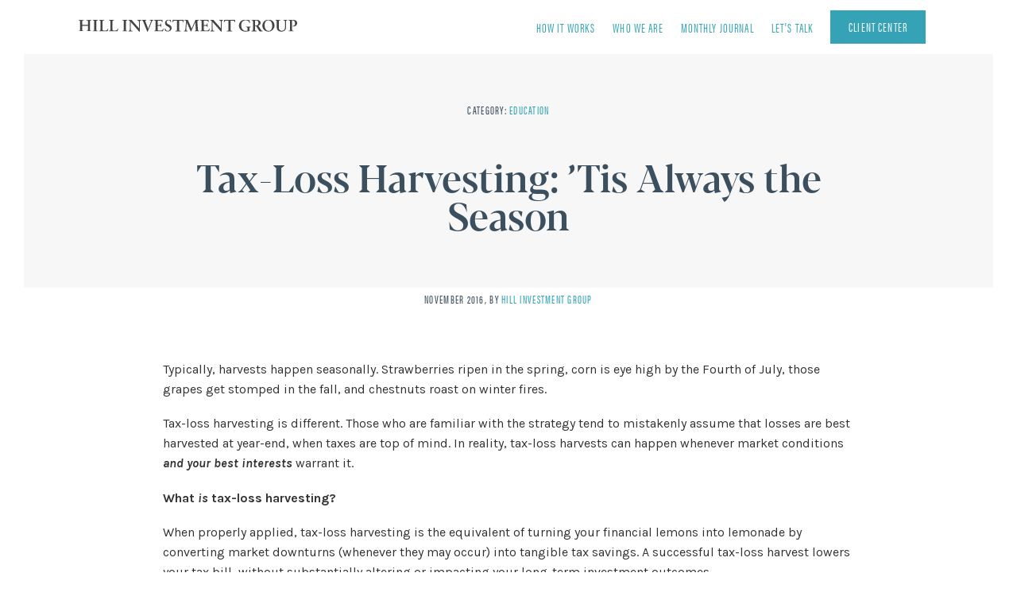

--- FILE ---
content_type: text/html; charset=UTF-8
request_url: https://www.hillinvestmentgroup.com/2016/11/29/tax-loss-harvesting/
body_size: 15242
content:
<!DOCTYPE html>
<html class="no-js" lang="en-US">
<head>
	<meta charset="UTF-8">
	
	<meta http-equiv="X-UA-Compatible" content="IE=Edge,chrome=1">
  <META HTTP-EQUIV="Content-type" CONTENT="text/html; charset=UTF-8">
	<meta name="viewport" content="width=device-width, initial-scale=1, maximum-scale=1">
	
  <meta name="format-detection" content="telephone=no">
  
  <link rel="apple-touch-icon" sizes="57x57" href="https://www.hillinvestmentgroup.com/wp-content/themes/hillinvestmentgroup/assets/images/icons/apple-icon-57x57.png">
  <link rel="apple-touch-icon" sizes="60x60" href="https://www.hillinvestmentgroup.com/wp-content/themes/hillinvestmentgroup/assets/images/icons/apple-icon-60x60.png">
  <link rel="apple-touch-icon" sizes="72x72" href="https://www.hillinvestmentgroup.com/wp-content/themes/hillinvestmentgroup/assets/images/icons/apple-icon-72x72.png">
  <link rel="apple-touch-icon" sizes="76x76" href="https://www.hillinvestmentgroup.com/wp-content/themes/hillinvestmentgroup/assets/images/icons/apple-icon-76x76.png">
  <link rel="apple-touch-icon" sizes="114x114" href="https://www.hillinvestmentgroup.com/wp-content/themes/hillinvestmentgroup/assets/images/icons/apple-icon-114x114.png">
  <link rel="apple-touch-icon" sizes="120x120" href="https://www.hillinvestmentgroup.com/wp-content/themes/hillinvestmentgroup/assets/images/icons/apple-icon-120x120.png">
  <link rel="apple-touch-icon" sizes="144x144" href="https://www.hillinvestmentgroup.com/wp-content/themes/hillinvestmentgroup/assets/images/icons/apple-icon-144x144.png">
  <link rel="apple-touch-icon" sizes="152x152" href="https://www.hillinvestmentgroup.com/wp-content/themes/hillinvestmentgroup/assets/images/icons/apple-icon-152x152.png">
  <link rel="apple-touch-icon" sizes="180x180" href="https://www.hillinvestmentgroup.com/wp-content/themes/hillinvestmentgroup/assets/images/icons/apple-icon-180x180.png">
  <link rel="icon" type="image/png" sizes="192x192"  href="https://www.hillinvestmentgroup.com/wp-content/themes/hillinvestmentgroup/assets/images/icons/android-icon-192x192.png">
  <link rel="icon" type="image/png" sizes="32x32" href="https://www.hillinvestmentgroup.com/wp-content/themes/hillinvestmentgroup/assets/images/icons/favicon-32x32.png">
  <link rel="icon" type="image/png" sizes="96x96" href="https://www.hillinvestmentgroup.com/wp-content/themes/hillinvestmentgroup/assets/images/icons/favicon-96x96.png">
  <link rel="icon" type="image/png" sizes="16x16" href="https://www.hillinvestmentgroup.com/wp-content/themes/hillinvestmentgroup/assets/images/icons/favicon-16x16.png">
  <link rel="manifest" href="https://www.hillinvestmentgroup.com/wp-content/themes/hillinvestmentgroup/assets/images/icons/manifest.json">
  <meta name="msapplication-TileColor" content="#3C4F5F">
  <meta name="msapplication-TileImage" content="https://www.hillinvestmentgroup.com/wp-content/themes/hillinvestmentgroup/ms-icon-144x144.png">
  <meta name="theme-color" content="#3C4F5F">
  
  <style>
    .site-content {
      opacity: 0;
    }
    .js-sr,
    .js-sr-int {
      visibility: none;
    }
  </style>
  
  <link href="https://fonts.googleapis.com/css2?family=Karla:ital,wght@0,400;0,700;1,400;1,700&display=swap" rel="stylesheet">
  <link rel="stylesheet" href="https://use.typekit.net/olp7wpi.css">
  
  <link rel="profile" href="http://gmpg.org/xfn/11">
	<link rel="pingback" href="https://www.hillinvestmentgroup.com/xmlrpc.php">
  <link rel="stylesheet" href="https://www.hillinvestmentgroup.com/wp-content/themes/hillinvestmentgroup/assets/css/site.min.css?v=39" type="text/css" media="all">
  
    
  <script>
    // Picture element HTML5 shiv
    document.createElement( "picture" );
  </script>
    

    <script type="text/javascript">

    var _gaq = _gaq || [];
    _gaq.push(['_setAccount', 'UA-15566556-1']);
    _gaq.push(['_trackPageview']);

    (function() {
      var ga = document.createElement('script'); ga.type = 'text/javascript'; ga.async = true;
      ga.src = ('https:' == document.location.protocol ? 'https://ssl' : 'http://www') + '.google-analytics.com/ga.js';
      var s = document.getElementsByTagName('script')[0]; s.parentNode.insertBefore(ga, s);
    })();

  </script>
  	
	<meta name='robots' content='index, follow, max-image-preview:large, max-snippet:-1, max-video-preview:-1' />
	<style>img:is([sizes="auto" i], [sizes^="auto," i]) { contain-intrinsic-size: 3000px 1500px }</style>
	
	<!-- This site is optimized with the Yoast SEO Premium plugin v25.4 (Yoast SEO v25.4) - https://yoast.com/wordpress/plugins/seo/ -->
	<title>Tax-Loss Harvesting: ’Tis Always the Season - Hill Investment Group</title>
	<link rel="canonical" href="https://www.hillinvestmentgroup.com/2016/11/29/tax-loss-harvesting/" />
	<meta property="og:locale" content="en_US" />
	<meta property="og:type" content="article" />
	<meta property="og:title" content="Tax-Loss Harvesting: ’Tis Always the Season" />
	<meta property="og:description" content="Typically, harvests happen seasonally. Strawberries ripen in the spring, corn is eye high by the Fourth of July, those grapes get stomped in the fall, and chestnuts roast on winter fires. Tax-loss harvesting..." />
	<meta property="og:url" content="https://www.hillinvestmentgroup.com/2016/11/29/tax-loss-harvesting/" />
	<meta property="og:site_name" content="Hill Investment Group" />
	<meta property="article:published_time" content="2016-11-29T21:40:48+00:00" />
	<meta property="article:modified_time" content="2020-08-24T19:37:15+00:00" />
	<meta name="author" content="Hill Investment Group" />
	<meta name="twitter:card" content="summary_large_image" />
	<meta name="twitter:label1" content="Written by" />
	<meta name="twitter:data1" content="Hill Investment Group" />
	<meta name="twitter:label2" content="Est. reading time" />
	<meta name="twitter:data2" content="3 minutes" />
	<script type="application/ld+json" class="yoast-schema-graph">{"@context":"https://schema.org","@graph":[{"@type":"WebPage","@id":"https://www.hillinvestmentgroup.com/2016/11/29/tax-loss-harvesting/","url":"https://www.hillinvestmentgroup.com/2016/11/29/tax-loss-harvesting/","name":"Tax-Loss Harvesting: ’Tis Always the Season - Hill Investment Group","isPartOf":{"@id":"https://www.hillinvestmentgroup.com/#website"},"primaryImageOfPage":{"@id":"https://www.hillinvestmentgroup.com/2016/11/29/tax-loss-harvesting/#primaryimage"},"image":{"@id":"https://www.hillinvestmentgroup.com/2016/11/29/tax-loss-harvesting/#primaryimage"},"thumbnailUrl":"","datePublished":"2016-11-29T21:40:48+00:00","dateModified":"2020-08-24T19:37:15+00:00","author":{"@id":"https://www.hillinvestmentgroup.com/#/schema/person/369ce5d97a2996b41430f2e6c50fa04f"},"breadcrumb":{"@id":"https://www.hillinvestmentgroup.com/2016/11/29/tax-loss-harvesting/#breadcrumb"},"inLanguage":"en-US","potentialAction":[{"@type":"ReadAction","target":["https://www.hillinvestmentgroup.com/2016/11/29/tax-loss-harvesting/"]}]},{"@type":"ImageObject","inLanguage":"en-US","@id":"https://www.hillinvestmentgroup.com/2016/11/29/tax-loss-harvesting/#primaryimage","url":"","contentUrl":""},{"@type":"BreadcrumbList","@id":"https://www.hillinvestmentgroup.com/2016/11/29/tax-loss-harvesting/#breadcrumb","itemListElement":[{"@type":"ListItem","position":1,"name":"Home","item":"https://www.hillinvestmentgroup.com/"},{"@type":"ListItem","position":2,"name":"Journal","item":"https://www.hillinvestmentgroup.com/journal/"},{"@type":"ListItem","position":3,"name":"Tax-Loss Harvesting: ’Tis Always the Season"}]},{"@type":"WebSite","@id":"https://www.hillinvestmentgroup.com/#website","url":"https://www.hillinvestmentgroup.com/","name":"Hill Investment Group","description":"","potentialAction":[{"@type":"SearchAction","target":{"@type":"EntryPoint","urlTemplate":"https://www.hillinvestmentgroup.com/?s={search_term_string}"},"query-input":{"@type":"PropertyValueSpecification","valueRequired":true,"valueName":"search_term_string"}}],"inLanguage":"en-US"},{"@type":"Person","@id":"https://www.hillinvestmentgroup.com/#/schema/person/369ce5d97a2996b41430f2e6c50fa04f","name":"Hill Investment Group","image":{"@type":"ImageObject","inLanguage":"en-US","@id":"https://www.hillinvestmentgroup.com/#/schema/person/image/","url":"https://secure.gravatar.com/avatar/b62102bc2394990e37c831a96e2b6f1b36cfaf874e2be0b6a2b2750538f59bc8?s=96&d=mm&r=g","contentUrl":"https://secure.gravatar.com/avatar/b62102bc2394990e37c831a96e2b6f1b36cfaf874e2be0b6a2b2750538f59bc8?s=96&d=mm&r=g","caption":"Hill Investment Group"},"url":"https://www.hillinvestmentgroup.com/author/hill-investment-group/"}]}</script>
	<!-- / Yoast SEO Premium plugin. -->


<link rel="alternate" type="application/rss+xml" title="Hill Investment Group &raquo; Feed" href="https://www.hillinvestmentgroup.com/feed/" />
<link rel="alternate" type="application/rss+xml" title="Hill Investment Group &raquo; Comments Feed" href="https://www.hillinvestmentgroup.com/comments/feed/" />
<script type="text/javascript">
/* <![CDATA[ */
window._wpemojiSettings = {"baseUrl":"https:\/\/s.w.org\/images\/core\/emoji\/16.0.1\/72x72\/","ext":".png","svgUrl":"https:\/\/s.w.org\/images\/core\/emoji\/16.0.1\/svg\/","svgExt":".svg","source":{"concatemoji":"https:\/\/www.hillinvestmentgroup.com\/wp-includes\/js\/wp-emoji-release.min.js?ver=6.8.3"}};
/*! This file is auto-generated */
!function(s,n){var o,i,e;function c(e){try{var t={supportTests:e,timestamp:(new Date).valueOf()};sessionStorage.setItem(o,JSON.stringify(t))}catch(e){}}function p(e,t,n){e.clearRect(0,0,e.canvas.width,e.canvas.height),e.fillText(t,0,0);var t=new Uint32Array(e.getImageData(0,0,e.canvas.width,e.canvas.height).data),a=(e.clearRect(0,0,e.canvas.width,e.canvas.height),e.fillText(n,0,0),new Uint32Array(e.getImageData(0,0,e.canvas.width,e.canvas.height).data));return t.every(function(e,t){return e===a[t]})}function u(e,t){e.clearRect(0,0,e.canvas.width,e.canvas.height),e.fillText(t,0,0);for(var n=e.getImageData(16,16,1,1),a=0;a<n.data.length;a++)if(0!==n.data[a])return!1;return!0}function f(e,t,n,a){switch(t){case"flag":return n(e,"\ud83c\udff3\ufe0f\u200d\u26a7\ufe0f","\ud83c\udff3\ufe0f\u200b\u26a7\ufe0f")?!1:!n(e,"\ud83c\udde8\ud83c\uddf6","\ud83c\udde8\u200b\ud83c\uddf6")&&!n(e,"\ud83c\udff4\udb40\udc67\udb40\udc62\udb40\udc65\udb40\udc6e\udb40\udc67\udb40\udc7f","\ud83c\udff4\u200b\udb40\udc67\u200b\udb40\udc62\u200b\udb40\udc65\u200b\udb40\udc6e\u200b\udb40\udc67\u200b\udb40\udc7f");case"emoji":return!a(e,"\ud83e\udedf")}return!1}function g(e,t,n,a){var r="undefined"!=typeof WorkerGlobalScope&&self instanceof WorkerGlobalScope?new OffscreenCanvas(300,150):s.createElement("canvas"),o=r.getContext("2d",{willReadFrequently:!0}),i=(o.textBaseline="top",o.font="600 32px Arial",{});return e.forEach(function(e){i[e]=t(o,e,n,a)}),i}function t(e){var t=s.createElement("script");t.src=e,t.defer=!0,s.head.appendChild(t)}"undefined"!=typeof Promise&&(o="wpEmojiSettingsSupports",i=["flag","emoji"],n.supports={everything:!0,everythingExceptFlag:!0},e=new Promise(function(e){s.addEventListener("DOMContentLoaded",e,{once:!0})}),new Promise(function(t){var n=function(){try{var e=JSON.parse(sessionStorage.getItem(o));if("object"==typeof e&&"number"==typeof e.timestamp&&(new Date).valueOf()<e.timestamp+604800&&"object"==typeof e.supportTests)return e.supportTests}catch(e){}return null}();if(!n){if("undefined"!=typeof Worker&&"undefined"!=typeof OffscreenCanvas&&"undefined"!=typeof URL&&URL.createObjectURL&&"undefined"!=typeof Blob)try{var e="postMessage("+g.toString()+"("+[JSON.stringify(i),f.toString(),p.toString(),u.toString()].join(",")+"));",a=new Blob([e],{type:"text/javascript"}),r=new Worker(URL.createObjectURL(a),{name:"wpTestEmojiSupports"});return void(r.onmessage=function(e){c(n=e.data),r.terminate(),t(n)})}catch(e){}c(n=g(i,f,p,u))}t(n)}).then(function(e){for(var t in e)n.supports[t]=e[t],n.supports.everything=n.supports.everything&&n.supports[t],"flag"!==t&&(n.supports.everythingExceptFlag=n.supports.everythingExceptFlag&&n.supports[t]);n.supports.everythingExceptFlag=n.supports.everythingExceptFlag&&!n.supports.flag,n.DOMReady=!1,n.readyCallback=function(){n.DOMReady=!0}}).then(function(){return e}).then(function(){var e;n.supports.everything||(n.readyCallback(),(e=n.source||{}).concatemoji?t(e.concatemoji):e.wpemoji&&e.twemoji&&(t(e.twemoji),t(e.wpemoji)))}))}((window,document),window._wpemojiSettings);
/* ]]> */
</script>
<style id='wp-emoji-styles-inline-css' type='text/css'>

	img.wp-smiley, img.emoji {
		display: inline !important;
		border: none !important;
		box-shadow: none !important;
		height: 1em !important;
		width: 1em !important;
		margin: 0 0.07em !important;
		vertical-align: -0.1em !important;
		background: none !important;
		padding: 0 !important;
	}
</style>
<link rel='stylesheet' id='wp-block-library-css' href='https://www.hillinvestmentgroup.com/wp-includes/css/dist/block-library/style.min.css?ver=6.8.3' type='text/css' media='all' />
<style id='classic-theme-styles-inline-css' type='text/css'>
/*! This file is auto-generated */
.wp-block-button__link{color:#fff;background-color:#32373c;border-radius:9999px;box-shadow:none;text-decoration:none;padding:calc(.667em + 2px) calc(1.333em + 2px);font-size:1.125em}.wp-block-file__button{background:#32373c;color:#fff;text-decoration:none}
</style>
<style id='global-styles-inline-css' type='text/css'>
:root{--wp--preset--aspect-ratio--square: 1;--wp--preset--aspect-ratio--4-3: 4/3;--wp--preset--aspect-ratio--3-4: 3/4;--wp--preset--aspect-ratio--3-2: 3/2;--wp--preset--aspect-ratio--2-3: 2/3;--wp--preset--aspect-ratio--16-9: 16/9;--wp--preset--aspect-ratio--9-16: 9/16;--wp--preset--color--black: #000000;--wp--preset--color--cyan-bluish-gray: #abb8c3;--wp--preset--color--white: #ffffff;--wp--preset--color--pale-pink: #f78da7;--wp--preset--color--vivid-red: #cf2e2e;--wp--preset--color--luminous-vivid-orange: #ff6900;--wp--preset--color--luminous-vivid-amber: #fcb900;--wp--preset--color--light-green-cyan: #7bdcb5;--wp--preset--color--vivid-green-cyan: #00d084;--wp--preset--color--pale-cyan-blue: #8ed1fc;--wp--preset--color--vivid-cyan-blue: #0693e3;--wp--preset--color--vivid-purple: #9b51e0;--wp--preset--gradient--vivid-cyan-blue-to-vivid-purple: linear-gradient(135deg,rgba(6,147,227,1) 0%,rgb(155,81,224) 100%);--wp--preset--gradient--light-green-cyan-to-vivid-green-cyan: linear-gradient(135deg,rgb(122,220,180) 0%,rgb(0,208,130) 100%);--wp--preset--gradient--luminous-vivid-amber-to-luminous-vivid-orange: linear-gradient(135deg,rgba(252,185,0,1) 0%,rgba(255,105,0,1) 100%);--wp--preset--gradient--luminous-vivid-orange-to-vivid-red: linear-gradient(135deg,rgba(255,105,0,1) 0%,rgb(207,46,46) 100%);--wp--preset--gradient--very-light-gray-to-cyan-bluish-gray: linear-gradient(135deg,rgb(238,238,238) 0%,rgb(169,184,195) 100%);--wp--preset--gradient--cool-to-warm-spectrum: linear-gradient(135deg,rgb(74,234,220) 0%,rgb(151,120,209) 20%,rgb(207,42,186) 40%,rgb(238,44,130) 60%,rgb(251,105,98) 80%,rgb(254,248,76) 100%);--wp--preset--gradient--blush-light-purple: linear-gradient(135deg,rgb(255,206,236) 0%,rgb(152,150,240) 100%);--wp--preset--gradient--blush-bordeaux: linear-gradient(135deg,rgb(254,205,165) 0%,rgb(254,45,45) 50%,rgb(107,0,62) 100%);--wp--preset--gradient--luminous-dusk: linear-gradient(135deg,rgb(255,203,112) 0%,rgb(199,81,192) 50%,rgb(65,88,208) 100%);--wp--preset--gradient--pale-ocean: linear-gradient(135deg,rgb(255,245,203) 0%,rgb(182,227,212) 50%,rgb(51,167,181) 100%);--wp--preset--gradient--electric-grass: linear-gradient(135deg,rgb(202,248,128) 0%,rgb(113,206,126) 100%);--wp--preset--gradient--midnight: linear-gradient(135deg,rgb(2,3,129) 0%,rgb(40,116,252) 100%);--wp--preset--font-size--small: 13px;--wp--preset--font-size--medium: 20px;--wp--preset--font-size--large: 36px;--wp--preset--font-size--x-large: 42px;--wp--preset--spacing--20: 0.44rem;--wp--preset--spacing--30: 0.67rem;--wp--preset--spacing--40: 1rem;--wp--preset--spacing--50: 1.5rem;--wp--preset--spacing--60: 2.25rem;--wp--preset--spacing--70: 3.38rem;--wp--preset--spacing--80: 5.06rem;--wp--preset--shadow--natural: 6px 6px 9px rgba(0, 0, 0, 0.2);--wp--preset--shadow--deep: 12px 12px 50px rgba(0, 0, 0, 0.4);--wp--preset--shadow--sharp: 6px 6px 0px rgba(0, 0, 0, 0.2);--wp--preset--shadow--outlined: 6px 6px 0px -3px rgba(255, 255, 255, 1), 6px 6px rgba(0, 0, 0, 1);--wp--preset--shadow--crisp: 6px 6px 0px rgba(0, 0, 0, 1);}:where(.is-layout-flex){gap: 0.5em;}:where(.is-layout-grid){gap: 0.5em;}body .is-layout-flex{display: flex;}.is-layout-flex{flex-wrap: wrap;align-items: center;}.is-layout-flex > :is(*, div){margin: 0;}body .is-layout-grid{display: grid;}.is-layout-grid > :is(*, div){margin: 0;}:where(.wp-block-columns.is-layout-flex){gap: 2em;}:where(.wp-block-columns.is-layout-grid){gap: 2em;}:where(.wp-block-post-template.is-layout-flex){gap: 1.25em;}:where(.wp-block-post-template.is-layout-grid){gap: 1.25em;}.has-black-color{color: var(--wp--preset--color--black) !important;}.has-cyan-bluish-gray-color{color: var(--wp--preset--color--cyan-bluish-gray) !important;}.has-white-color{color: var(--wp--preset--color--white) !important;}.has-pale-pink-color{color: var(--wp--preset--color--pale-pink) !important;}.has-vivid-red-color{color: var(--wp--preset--color--vivid-red) !important;}.has-luminous-vivid-orange-color{color: var(--wp--preset--color--luminous-vivid-orange) !important;}.has-luminous-vivid-amber-color{color: var(--wp--preset--color--luminous-vivid-amber) !important;}.has-light-green-cyan-color{color: var(--wp--preset--color--light-green-cyan) !important;}.has-vivid-green-cyan-color{color: var(--wp--preset--color--vivid-green-cyan) !important;}.has-pale-cyan-blue-color{color: var(--wp--preset--color--pale-cyan-blue) !important;}.has-vivid-cyan-blue-color{color: var(--wp--preset--color--vivid-cyan-blue) !important;}.has-vivid-purple-color{color: var(--wp--preset--color--vivid-purple) !important;}.has-black-background-color{background-color: var(--wp--preset--color--black) !important;}.has-cyan-bluish-gray-background-color{background-color: var(--wp--preset--color--cyan-bluish-gray) !important;}.has-white-background-color{background-color: var(--wp--preset--color--white) !important;}.has-pale-pink-background-color{background-color: var(--wp--preset--color--pale-pink) !important;}.has-vivid-red-background-color{background-color: var(--wp--preset--color--vivid-red) !important;}.has-luminous-vivid-orange-background-color{background-color: var(--wp--preset--color--luminous-vivid-orange) !important;}.has-luminous-vivid-amber-background-color{background-color: var(--wp--preset--color--luminous-vivid-amber) !important;}.has-light-green-cyan-background-color{background-color: var(--wp--preset--color--light-green-cyan) !important;}.has-vivid-green-cyan-background-color{background-color: var(--wp--preset--color--vivid-green-cyan) !important;}.has-pale-cyan-blue-background-color{background-color: var(--wp--preset--color--pale-cyan-blue) !important;}.has-vivid-cyan-blue-background-color{background-color: var(--wp--preset--color--vivid-cyan-blue) !important;}.has-vivid-purple-background-color{background-color: var(--wp--preset--color--vivid-purple) !important;}.has-black-border-color{border-color: var(--wp--preset--color--black) !important;}.has-cyan-bluish-gray-border-color{border-color: var(--wp--preset--color--cyan-bluish-gray) !important;}.has-white-border-color{border-color: var(--wp--preset--color--white) !important;}.has-pale-pink-border-color{border-color: var(--wp--preset--color--pale-pink) !important;}.has-vivid-red-border-color{border-color: var(--wp--preset--color--vivid-red) !important;}.has-luminous-vivid-orange-border-color{border-color: var(--wp--preset--color--luminous-vivid-orange) !important;}.has-luminous-vivid-amber-border-color{border-color: var(--wp--preset--color--luminous-vivid-amber) !important;}.has-light-green-cyan-border-color{border-color: var(--wp--preset--color--light-green-cyan) !important;}.has-vivid-green-cyan-border-color{border-color: var(--wp--preset--color--vivid-green-cyan) !important;}.has-pale-cyan-blue-border-color{border-color: var(--wp--preset--color--pale-cyan-blue) !important;}.has-vivid-cyan-blue-border-color{border-color: var(--wp--preset--color--vivid-cyan-blue) !important;}.has-vivid-purple-border-color{border-color: var(--wp--preset--color--vivid-purple) !important;}.has-vivid-cyan-blue-to-vivid-purple-gradient-background{background: var(--wp--preset--gradient--vivid-cyan-blue-to-vivid-purple) !important;}.has-light-green-cyan-to-vivid-green-cyan-gradient-background{background: var(--wp--preset--gradient--light-green-cyan-to-vivid-green-cyan) !important;}.has-luminous-vivid-amber-to-luminous-vivid-orange-gradient-background{background: var(--wp--preset--gradient--luminous-vivid-amber-to-luminous-vivid-orange) !important;}.has-luminous-vivid-orange-to-vivid-red-gradient-background{background: var(--wp--preset--gradient--luminous-vivid-orange-to-vivid-red) !important;}.has-very-light-gray-to-cyan-bluish-gray-gradient-background{background: var(--wp--preset--gradient--very-light-gray-to-cyan-bluish-gray) !important;}.has-cool-to-warm-spectrum-gradient-background{background: var(--wp--preset--gradient--cool-to-warm-spectrum) !important;}.has-blush-light-purple-gradient-background{background: var(--wp--preset--gradient--blush-light-purple) !important;}.has-blush-bordeaux-gradient-background{background: var(--wp--preset--gradient--blush-bordeaux) !important;}.has-luminous-dusk-gradient-background{background: var(--wp--preset--gradient--luminous-dusk) !important;}.has-pale-ocean-gradient-background{background: var(--wp--preset--gradient--pale-ocean) !important;}.has-electric-grass-gradient-background{background: var(--wp--preset--gradient--electric-grass) !important;}.has-midnight-gradient-background{background: var(--wp--preset--gradient--midnight) !important;}.has-small-font-size{font-size: var(--wp--preset--font-size--small) !important;}.has-medium-font-size{font-size: var(--wp--preset--font-size--medium) !important;}.has-large-font-size{font-size: var(--wp--preset--font-size--large) !important;}.has-x-large-font-size{font-size: var(--wp--preset--font-size--x-large) !important;}
:where(.wp-block-post-template.is-layout-flex){gap: 1.25em;}:where(.wp-block-post-template.is-layout-grid){gap: 1.25em;}
:where(.wp-block-columns.is-layout-flex){gap: 2em;}:where(.wp-block-columns.is-layout-grid){gap: 2em;}
:root :where(.wp-block-pullquote){font-size: 1.5em;line-height: 1.6;}
</style>
<link rel='stylesheet' id='contact-form-7-css' href='https://www.hillinvestmentgroup.com/wp-content/plugins/contact-form-7/includes/css/styles.css?ver=6.1' type='text/css' media='all' />
<link rel="https://api.w.org/" href="https://www.hillinvestmentgroup.com/wp-json/" /><link rel="alternate" title="JSON" type="application/json" href="https://www.hillinvestmentgroup.com/wp-json/wp/v2/posts/4439" /><link rel="EditURI" type="application/rsd+xml" title="RSD" href="https://www.hillinvestmentgroup.com/xmlrpc.php?rsd" />
<link rel='shortlink' href='https://www.hillinvestmentgroup.com/?p=4439' />
<link rel="alternate" title="oEmbed (JSON)" type="application/json+oembed" href="https://www.hillinvestmentgroup.com/wp-json/oembed/1.0/embed?url=https%3A%2F%2Fwww.hillinvestmentgroup.com%2F2016%2F11%2F29%2Ftax-loss-harvesting%2F" />
<link rel="alternate" title="oEmbed (XML)" type="text/xml+oembed" href="https://www.hillinvestmentgroup.com/wp-json/oembed/1.0/embed?url=https%3A%2F%2Fwww.hillinvestmentgroup.com%2F2016%2F11%2F29%2Ftax-loss-harvesting%2F&#038;format=xml" />
</head>
<body class="wp-singular post-template-default single single-post postid-4439 single-format-standard wp-theme-hillinvestmentgroup site"><div id="svgs" class="site-svgs">
<svg role="img">
  <symbol id="search" viewBox="0 0 14 14">
  <path id="Search-Icon" class="st0" d="M8.3,3.3c-1.4-1.4-3.7-1.4-5.1,0c-1.4,1.4-1.4,3.7,0,5.1c1.4,1.4,3.7,1.4,5.1,0
  	C9.7,6.9,9.7,4.7,8.3,3.3 M13.6,13.6c-0.5,0.5-1.4,0.5-2,0l-2.8-2.8c-2.2,1.4-5.2,1.1-7.1-0.8c-2.3-2.3-2.3-5.9,0-8.2
  	c2.3-2.3,5.9-2.3,8.2,0c1.9,1.9,2.2,4.9,0.8,7.1l2.8,2.8C14.1,12.2,14.1,13,13.6,13.6"/>
  </symbol>
  <symbol id="facebook" viewBox="0 0 50 50">
    <path id="Shape_2_" class="st0" d="M0.2,0.2v49.6h49.6V0.2H0.2z M33,13.9h-3.9c-0.8,0-1.5,0.8-1.5,1.4v4H33c-0.2,3-0.7,5.8-0.7,5.8
    	h-4.8v17.2h-7.1V25H17v-5.8h3.5v-4.7c0-0.9-0.2-6.7,7.3-6.7H33V13.9L33,13.9z"/>
  </symbol>
  <symbol id="pinterest" viewBox="0 0 50 50">
  	<path class="st2" d="M25,0.5C11.5,0.5,0.5,11.5,0.5,25c0,13.5,11,24.5,24.5,24.5c13.5,0,24.5-11,24.5-24.5
  		C49.5,11.5,38.5,0.5,25,0.5z M32.1,30c-1.8,1.5-5.8,2.5-8,0.8c-0.3-0.2-0.4-1-0.8-0.7c-0.6,2.7-1.5,5.8-2.7,7.9h-1.7c0,0,0,0,0,0
  		c-0.2-1.1-0.1-3.2,0.1-4.2c0.4-2.6,2.1-6.3,2.1-8.9c0-1.1-0.6-2.4-0.4-3.6c0.4-2.4,3.7-4.5,4.9-1.8c1.3,3.1-2.8,6.9-0.6,9.1
  		c0.5,0.5,1.7,0.8,2.6,0.6c4.8-1,5.5-11.1,1.5-13.4c-5.7-3.4-12.1,1.8-11.5,7.3c0.2,2,2.4,3.2,0.6,5c-2.7-1.1-3.6-3-3.6-6
  		c0-6.5,6-10.5,12.6-9.8c4.3,0.5,7.9,3.9,8.3,7.8C35.8,23.4,34.6,27.8,32.1,30z"/>
  </symbol>
  <symbol id="google+" viewBox="0 0 50 50">
		<path class="st3" d="M20.7,22.9L20.7,22.9c0.5,0,1-0.2,1.3-0.6c0.5-0.6,0.8-1.6,0.6-2.7c-0.2-1.9-1.6-3.5-3-3.5l-0.1,0
			c-0.5,0-0.9,0.2-1.3,0.6c-0.5,0.6-0.7,1.6-0.6,2.6C17.9,21.2,19.3,22.8,20.7,22.9L20.7,22.9z"/>
		<path class="st3" d="M22.2,28.6c-0.1-0.1-0.3-0.2-0.4-0.3c-0.4-0.1-0.9-0.2-1.4-0.2l-0.1,0c-2.2,0-4.1,1.3-4.1,2.8
			c0,1.6,1.6,2.9,3.7,2.9c2.8,0,4.1-0.9,4.1-2.8c0-0.2,0-0.4-0.1-0.5C23.9,29.7,23.2,29.3,22.2,28.6z"/>
		<path class="st3" d="M25,0.5C11.5,0.5,0.5,11.5,0.5,25c0,13.5,11,24.5,24.5,24.5c13.5,0,24.5-11,24.5-24.5
			C49.5,11.5,38.5,0.5,25,0.5z M22.6,35.5c-0.8,0.2-1.7,0.4-2.6,0.4c-1,0-2-0.1-2.9-0.4c-1.8-0.4-3.1-1.3-3.7-2.4
			c-0.3-0.5-0.4-1-0.4-1.5c0-0.5,0.1-1.1,0.4-1.6c1-2.1,3.5-3.5,6.4-3.5c0,0,0.1,0,0.1,0c-0.2-0.4-0.3-0.8-0.3-1.3
			c0-0.2,0-0.4,0.1-0.7c-3-0.1-5.2-2.3-5.2-5.1c0-2,1.6-4,4-4.8c0.7-0.2,1.4-0.4,2.1-0.4h6.4c0.2,0,0.4,0.1,0.5,0.3
			c0.1,0.2,0,0.4-0.2,0.6l-1.4,1c-0.1,0.1-0.2,0.1-0.3,0.1h-0.5c0.7,0.8,1,1.9,1,3.2c0,1.4-0.7,2.7-2,3.7c-1,0.8-1,1-1,1.4
			c0,0.2,0.7,1,1.5,1.6c1.8,1.3,2.4,2.5,2.4,4.6C26.8,32.9,25.1,34.7,22.6,35.5z M37,24.5c0,0.3-0.2,0.5-0.5,0.5h-3.6v3.6
			c0,0.3-0.2,0.5-0.5,0.5h-1c-0.3,0-0.5-0.2-0.5-0.5V25h-3.6c-0.3,0-0.5-0.2-0.5-0.5v-1c0-0.3,0.2-0.5,0.5-0.5h3.6v-3.6
			c0-0.3,0.2-0.5,0.5-0.5h1c0.3,0,0.5,0.2,0.5,0.5V23h3.6c0.3,0,0.5,0.2,0.5,0.5V24.5z"/>
  </symbol>
  <symbol id="dots" viewBox="0 0 29 17">
    <path class="st0" d="M16.1,16.1c0.6-0.6,0.9-1.3,0.9-2.1s-0.3-1.6-0.9-2.1S14.8,11,14,11s-1.6,0.3-2.1,0.9S11,13.2,11,14
    	s0.3,1.6,0.9,2.1S13.2,17,14,17S15.6,16.7,16.1,16.1"/>
    <path class="st0" d="M28.1,5.1C28.7,4.6,29,3.8,29,3s-0.3-1.6-0.9-2.1S26.8,0,26,0s-1.6,0.3-2.1,0.9S23,2.2,23,3s0.3,1.6,0.9,2.1
    	S25.2,6,26,6S27.6,5.7,28.1,5.1"/>
    <path class="st0" d="M3,6C2.2,6,1.4,5.7,0.9,5.1S0,3.8,0,3s0.3-1.6,0.9-2.1S2.2,0,3,0s1.6,0.3,2.1,0.9S6,2.2,6,3S5.7,4.6,5.1,5.1
    	S3.8,6,3,6"/>
  </symbol>
  <symbol id="vimeo" viewBox="0 0 50 50">
  	<path class="st3" d="M25,0.5C11.5,0.5,0.5,11.5,0.5,25c0,13.5,11,24.5,24.5,24.5c13.5,0,24.5-11,24.5-24.5
  		C49.5,11.5,38.5,0.5,25,0.5z M36.9,20.5c-0.3,1.4-0.7,2.9-1.5,4.4c-0.7,1.5-1.5,2.8-2.4,3.9c-0.9,1.1-1.8,2.2-2.8,3.3
  		s-1.9,1.8-2.6,2.5s-1.4,1.1-1.9,1.4c-0.6,0.3-1.1,0.5-1.6,0.5c-0.5,0-1-0.1-1.5-0.4c-0.5-0.3-0.9-0.6-1.2-1
  		c-0.3-0.4-0.6-0.8-0.8-1.2c-0.3-0.5-0.9-2.6-2-6.3c-1.1-3.6-1.8-5.6-2-5.9c0,0,0-0.1-0.1-0.1c0,0-0.1-0.1-0.3-0.1
  		c-0.1,0-0.3,0-0.5,0c-0.2,0-0.4,0.1-0.8,0.3c-0.3,0.2-0.7,0.4-1.1,0.7l-1-1.3c0.8-0.9,1.5-1.7,2.3-2.4c0.8-0.7,1.4-1.3,2-1.6
  		c0.6-0.4,1.1-0.7,1.5-0.9s0.8-0.4,1-0.5l0.4-0.1c0.2,0,0.3,0,0.5,0c0.3,0,0.5,0,0.7,0.1c0.4,0.1,0.7,0.4,0.9,0.7
  		c0.2,0.3,0.4,0.7,0.6,1.2c0.2,0.4,0.3,0.9,0.5,1.5s0.2,1.1,0.3,1.6c0.1,0.5,0.2,1.1,0.3,1.7s0.2,1.1,0.3,1.5c0.4,1.8,0.8,3,1.1,3.7
  		s0.6,1.1,0.9,1.1c0.3,0,0.8-0.4,1.4-1.2c0.6-0.8,1.2-1.8,2-3.2c0.4-0.7,0.5-1.3,0.5-1.9c0-0.2,0-0.3,0-0.5
  		c-0.1-0.7-0.5-1.2-1.1-1.4c-0.2-0.1-0.3-0.1-0.5-0.1c-0.5,0-1.1,0.2-1.7,0.5c0.3-1.8,1.2-3.3,2.8-4.4c1.2-0.8,2.4-1.3,3.7-1.3
  		c0.2,0,0.3,0,0.5,0c1.4,0.1,2.4,0.7,2.9,1.9c0.3,0.5,0.4,1.1,0.4,1.8C37,19.7,37,20.1,36.9,20.5z"/>
  </symbol>
  <symbol id="youtube" viewBox="0 0 50 50">
  		<path class="st3" d="M30.5,24.2l-7.9-4.9c-0.3-0.2-0.7-0.2-1,0c-0.3,0.2-0.5,0.5-0.5,0.9v9.9c0,0.4,0.2,0.7,0.5,0.9
  			c0.2,0.1,0.3,0.1,0.5,0.1c0.2,0,0.4,0,0.5-0.2l7.9-4.9c0.3-0.2,0.5-0.5,0.5-0.8S30.8,24.3,30.5,24.2z"/>
  		<path class="st3" d="M25,0.5C11.5,0.5,0.5,11.5,0.5,25c0,13.5,11,24.5,24.5,24.5c13.5,0,24.5-11,24.5-24.5
  			C49.5,11.5,38.5,0.5,25,0.5z M38.4,31.7c-0.3,1.5-1.5,2.6-3,2.8c-3.4,0.4-6.9,0.4-10.4,0.4s-6.9,0-10.4-0.4
  			c-1.5-0.2-2.7-1.3-3-2.8c-0.5-2.1-0.5-4.5-0.5-6.7s0-4.6,0.5-6.7c0.3-1.5,1.5-2.6,3-2.8c3.4-0.4,6.9-0.4,10.4-0.4s6.9,0,10.4,0.4
  			c1.5,0.2,2.7,1.3,3,2.8c0.5,2.1,0.5,4.5,0.5,6.7S38.9,29.6,38.4,31.7z"/>
  </symbol>
  <symbol id="twitter" viewBox="0 0 50 50">
    <path id="Shape_4_" class="st0" d="M0.2,0.2v49.6h49.6V0.2H0.2z M38.7,18c0,0.3,0,0.6,0,0.9c0,9.3-7.1,20-20,20
    	c-4,0-7.7-1.2-10.8-3.2c0.6,0.1,1.1,0.1,1.7,0.1c3.3,0,6.3-1.1,8.7-3c-3.1-0.1-5.7-2.1-6.6-4.9c0.4,0.1,0.9,0.1,1.3,0.1
    	c0.6,0,1.3-0.1,1.9-0.2c-3.2-0.6-5.7-3.5-5.7-6.9c0,0,0-0.1,0-0.1c0.9,0.5,2,0.8,3.2,0.9c-1.9-1.3-3.1-3.4-3.1-5.9
    	c0-1.3,0.3-2.5,1-3.5c3.5,4.3,8.7,7.1,14.5,7.4c-0.1-0.5-0.2-1.1-0.2-1.6c0-3.9,3.2-7,7-7c2,0,3.9,0.9,5.1,2.2
    	c1.6-0.3,3.1-0.9,4.5-1.7c-0.5,1.6-1.6,3-3.1,3.9c1.4-0.2,2.8-0.5,4-1.1C41.2,15.8,40,17,38.7,18z"/>
  </symbol>
  <symbol id="linkedin" viewBox="0 0 50 50">
    <path class="st0" d="M0,0V50H50V0H0z M15.5,41.6H8.1V19.2h7.4V41.6z M11.8,16.2L11.8,16.2c-2.5,0-4.2-1.7-4.2-3.9
    	c0-2.2,1.7-3.9,4.2-3.9c2.5,0,4.1,1.7,4.2,3.9C16,14.4,14.4,16.2,11.8,16.2z M42.3,41.6h-7.4v-12c0-3-1.1-5.1-3.8-5.1
    	c-2.1,0-3.3,1.4-3.8,2.7c-0.2,0.5-0.2,1.1-0.2,1.8v12.5h-7.4c0,0,0.1-20.3,0-22.3h7.4v3.2c1-1.5,2.7-3.7,6.7-3.7
    	c4.9,0,8.6,3.2,8.6,10.1V41.6z"/>
  </symbol>
  <symbol id="instagram" viewBox="0 0 50 50">
      <path id="Shape" class="st0" d="M33.5,11.6h-17c-2.7,0-4.9,2.2-4.9,4.9v17c0,2.7,2.2,4.9,4.9,4.9h17c2.7,0,4.9-2.2,4.9-4.9v-17
      	C38.4,13.8,36.2,11.6,33.5,11.6z M25,33.8c-4.9,0-8.8-4-8.8-8.8c0-4.9,4-8.8,8.8-8.8c4.9,0,8.8,4,8.8,8.8
      	C33.8,29.9,29.9,33.8,25,33.8z M34.1,18C33,18,32,17,32,15.9c0-1.2,0.9-2.1,2.1-2.1c1.2,0,2.1,0.9,2.1,2.1S35.3,18,34.1,18z"/>
      <path id="Path" class="st0" d="M25,19.9c-2.8,0-5.1,2.3-5.1,5.1c0,2.8,2.3,5.1,5.1,5.1c2.8,0,5.1-2.3,5.1-5.1
      	C30.1,22.2,27.8,19.9,25,19.9z"/>
      <path id="Shape_1_" class="st0" d="M0.2,0.2v49.6h49.6V0.2H0.2z M42.2,33.5c0,4.8-3.9,8.7-8.7,8.7h-17c-4.8,0-8.7-3.9-8.7-8.7v-17
      	c0-4.8,3.9-8.7,8.7-8.7h17c4.8,0,8.7,3.9,8.7,8.7V33.5z"/>
  </symbol>
</svg>
</div>  <div id="content" class="site-content transition-fade">
  	<header role="main" class="site-header">
      <a class="site-header__logo" href="/">
        <img src="https://www.hillinvestmentgroup.com/wp-content/themes/hillinvestmentgroup/assets/images/logo-hillinvestmentgroup.svg" alt="Hill Investment Group" />
      </a>
      <div class="site-header__navigation--wrap">
                <div class="site-header__links"><a class="site-header__link" href="/solutions/">How it works</a><a class="site-header__link" href="/team/">Who We Are</a><a class="site-header__link" href="/journal/">Monthly Journal</a><a class="site-header__link" href="/contact/">Let's Talk</a><a class="button__box gray" href="http://www.higlogin.com/" target="_blank">Client Center</a></div>      </div>
      <button class="site-header__menu--toggle js-menu-toggle">
        <span class="top"></span>
        <span class="middle"></span>
        <span class="bottom"></span>
      </button>
  	</header>
    
    <article class="page-content">
    
      <div class="page-header"><div class="page__categories-list type__caps">Category: <a href="https://www.hillinvestmentgroup.com/category/education/">Education</a></div><h2 class="type__title page-header__title">Tax-Loss Harvesting: ’Tis Always the Season</h2><div class="page-header__meta type__caps"><time>November 2016</time>, <span>By <a href="https://www.hillinvestmentgroup.com/author/hill-investment-group/" title="Posts by Hill Investment Group" rel="author">Hill Investment Group</a></span></div></div>      
      <div class="page-content__column">

        <div class="page-content__column--inner wysiwyg wysiwyg__post">
          <p>Typically, harvests happen seasonally. Strawberries ripen in the spring, corn is eye high by the Fourth of July, those grapes get stomped in the fall, and chestnuts roast on winter fires.</p>
<p>Tax-loss harvesting is different. Those who are familiar with the strategy tend to mistakenly assume that losses are best harvested at year-end, when taxes are top of mind. In reality, tax-loss harvests can happen whenever market conditions <strong><em>and your best interests</em></strong> warrant it.</p>
<p><strong>What <em>is</em> tax-loss harvesting? </strong></p>
<p>When properly applied, tax-loss harvesting is the equivalent of turning your financial lemons into lemonade by converting market downturns (whenever they may occur) into tangible tax savings. A successful tax-loss harvest lowers your tax bill, without substantially altering or impacting your long-term investment outcomes.</p>
<p><strong>How does it work?</strong></p>
<p>If you sell all or part of a position in your taxable account when it is worth less than you paid for it, this generates a realized capital loss. You can use that loss to offset capital gains and other income in the year you realize it, or you can carry it forward into future years. (There are quite a few caveats on how to report losses, gains and other income. A tax professional should be consulted, but that’s the general premise.)</p>
<p>Here’s a three-step summary of the round trip typically involved:</p>
<ol>
<li>Sell all or part of a position in your portfolio when it is worth less than you paid for it.</li>
<li>Reinvest the proceeds in a similar (not “<a href="http://www.investopedia.com/terms/s/substantiallyidenticalsecurity.asp" target="_blank" rel="noopener noreferrer">substantially identical</a>”) position.</li>
<li>Return the proceeds to the original position no sooner than 31 days later (after the IRS’s “<a href="https://www.sec.gov/answers/wash.htm" target="_blank" rel="noopener noreferrer">wash sale rule</a>” period has passed).</li>
</ol>
<p>Again, once the dust has settled, our goal is to have generated a substantive capital loss to report on your tax returns, without dramatically altering your market positions during or after the event.</p>
<p><strong>Any catches?</strong></p>
<p>Remember, tax-loss harvests should occur when market conditions allow for them <strong><em>AND </em></strong>when your best interests warrant it. There are several reasons that not every available loss should be harvested. To name a few:</p>
<p><strong>Costs</strong> – The potential tax savings may not offset the trading costs involved. Before the harvest, do the math.</p>
<p><strong>Tax planning</strong> – A tax-loss harvest can reduce your taxes in the short-term, but may generate higher capital gains taxes later on (by lowering the basis of your holdings). Loss harvests should be managed in concert with your larger tax planning projections.</p>
<p><strong>Asset location</strong> – Holdings in your tax-sheltered accounts (such as your IRA) don’t generate taxable gains or realized losses when sold, so they aren’t available to harvest.</p>
<p>It’s never fun to endure market downturns, but they are an inherent part of nearly every investor’s journey toward accumulating new wealth. When they occur, we can sometimes soften the sting by leveraging losses to your advantage. That’s why we keep a year-round eye on our clients’ holdings, so we can be ready to spring into action any time a harvesting opportunity may be ripe for the picking.</p>
<p>Let us know if we can ever answer any questions about this or other tax-planning strategies you may have in mind.</p>
<p>&nbsp;</p>
        </div>

        <div class="page-content__meta">
  <ul class="form__dropdown"><li><span class="current">Select Category</span><ul class="form__dropdown--inner">	<li class="cat-item cat-item-516"><a href="https://www.hillinvestmentgroup.com/category/a-piece-we-love/">A piece we love</a>
</li>
	<li class="cat-item cat-item-3"><a href="https://www.hillinvestmentgroup.com/category/advanced/">Advanced</a>
</li>
	<li class="cat-item cat-item-30"><a href="https://www.hillinvestmentgroup.com/category/education/">Education</a>
</li>
	<li class="cat-item cat-item-906"><a href="https://www.hillinvestmentgroup.com/category/estate-planning/">Estate Planning</a>
</li>
	<li class="cat-item cat-item-700"><a href="https://www.hillinvestmentgroup.com/category/event/">Event</a>
</li>
	<li class="cat-item cat-item-905"><a href="https://www.hillinvestmentgroup.com/category/family-meetings/">Family Meetings</a>
</li>
	<li class="cat-item cat-item-200"><a href="https://www.hillinvestmentgroup.com/category/featured/">Featured</a>
</li>
	<li class="cat-item cat-item-904"><a href="https://www.hillinvestmentgroup.com/category/financial-planning/">Financial Planning</a>
</li>
	<li class="cat-item cat-item-441"><a href="https://www.hillinvestmentgroup.com/category/news/">HIG News</a>
</li>
	<li class="cat-item cat-item-442"><a href="https://www.hillinvestmentgroup.com/category/hillfolio/">Hillfolio</a>
</li>
	<li class="cat-item cat-item-26"><a href="https://www.hillinvestmentgroup.com/category/people/">People</a>
</li>
	<li class="cat-item cat-item-2"><a href="https://www.hillinvestmentgroup.com/category/philosophy/">Philosophy</a>
</li>
	<li class="cat-item cat-item-38"><a href="https://www.hillinvestmentgroup.com/category/planning/">Planning</a>
</li>
	<li class="cat-item cat-item-446"><a href="https://www.hillinvestmentgroup.com/category/podcast/">Podcast</a>
</li>
	<li class="cat-item cat-item-381"><a href="https://www.hillinvestmentgroup.com/category/service/">Service</a>
</li>
	<li class="cat-item cat-item-788"><a href="https://www.hillinvestmentgroup.com/category/survey/">Survey</a>
</li>
	<li class="cat-item cat-item-34"><a href="https://www.hillinvestmentgroup.com/category/timely/">Timely Topic</a>
</li>
	<li class="cat-item cat-item-1"><a href="https://www.hillinvestmentgroup.com/category/uncategorized/">Uncategorized</a>
</li>
	<li class="cat-item cat-item-723"><a href="https://www.hillinvestmentgroup.com/category/values/">Values</a>
</li>
	<li class="cat-item cat-item-588"><a href="https://www.hillinvestmentgroup.com/category/video/">Video</a>
</li>
</ul></li></ul><ul class="form__dropdown"><li><span class="current">Select Author</span><ul class="form__dropdown--inner"><li><a href="https://www.hillinvestmentgroup.com/author/buddy/" title="Posts by Buddy Reisinger">Buddy Reisinger</a></li><li><a href="https://www.hillinvestmentgroup.com/author/carl-richards/" title="Posts by Carl Richards">Carl Richards</a></li><li><a href="https://www.hillinvestmentgroup.com/author/grace/" title="Posts by Grace Kreifels">Grace Kreifels</a></li><li><a href="https://www.hillinvestmentgroup.com/author/hal-hershfield/" title="Posts by Hal Hershfield">Hal Hershfield</a></li><li><a href="https://www.hillinvestmentgroup.com/author/hill-investment-group/" title="Posts by Hill Investment Group">Hill Investment Group</a></li><li><a href="https://www.hillinvestmentgroup.com/author/jack/" title="Posts by Jack Gardner">Jack Gardner</a></li><li><a href="https://www.hillinvestmentgroup.com/author/jonesyhillinvestmentgroup-com/" title="Posts by Jonesy Chauvot">Jonesy Chauvot</a></li><li><a href="https://www.hillinvestmentgroup.com/author/katie/" title="Posts by Katie Ackerman">Katie Ackerman</a></li><li><a href="https://www.hillinvestmentgroup.com/author/matt/" title="Posts by Matt Hall">Matt Hall</a></li><li><a href="https://www.hillinvestmentgroup.com/author/matt-zenz/" title="Posts by Matt Zenz">Matt Zenz</a></li><li><a href="https://www.hillinvestmentgroup.com/author/nell/" title="Posts by Nell Schiffer">Nell Schiffer</a></li><li><a href="https://www.hillinvestmentgroup.com/author/nicka/" title="Posts by Nick Ashby">Nick Ashby</a></li><li><a href="https://www.hillinvestmentgroup.com/author/rick/" title="Posts by Rick Hill">Rick Hill</a></li><li><a href="https://www.hillinvestmentgroup.com/author/ryanc/" title="Posts by Ryan Clinton">Ryan Clinton</a></li><li><a href="https://www.hillinvestmentgroup.com/author/sherrie/" title="Posts by Sherrie Dickson">Sherrie Dickson</a></li></ul></li></ul><form role="search" method="get" class="search-form form__search" action="https://www.hillinvestmentgroup.com/">
  <label>
    <span class="screen-reader-text">Search all journal entries</span>
  </label>
  <input type="search" class="search-field" placeholder="Search all journal entries" value="" name="s" />
  <input type="hidden" name="post_type" value="post" />
  <button type="submit" class="search-submit">
    <svg viewBox="0 0 50 50"><use xmlns:xlink="http://www.w3.org/1999/xlink" xlink:href="#search"></use></svg>
  </button>
</form></div>
      </div>
    
    </article>

    
	<footer role="main" class="site-footer">
        
    <div class="site-footer__top-callouts"><div class="site-footer__top-callout"><figure class="site-footer__top-callout--figure is-bleed"><img src="https://www.hillinvestmentgroup.com/wp-content/uploads/2024/05/Bitmap-247x300.png" alt="" /></figure><div class="site-footer__top-callout--copy"><h4 class="site-footer__top-callout--headline">Odds On: The Making of an Evidence-based Investor</h4><h5 class="site-footer__top-callout--subheading">Written by Co-Founder Matt Hall</h5><p><a href="http://www.amazon.com/Odds-Evidence-Based-Investor-Matt-Hall/dp/1626342563/ref=sr_1_1?ie=UTF8&amp;qid=1448404258&amp;sr=8-1&amp;keywords=matt+hall+odds+on" target="_blank" rel="noopener">Get the book</a> It isn’t just another investment advice book. It’s a memoir, a manifesto, and a guide to the way investing should be</p>
</div></div><div class="site-footer__top-callout"><figure class="site-footer__top-callout--figure"><img src="https://www.hillinvestmentgroup.com/wp-content/uploads/2024/05/image-1-300x300.png" alt="" /></figure><div class="site-footer__top-callout--copy"><h4 class="site-footer__top-callout--headline">Take the Long View Podcast</h4><p><a href="https://www.takethelongview.com/" target="_blank" rel="noopener">Take The Long View</a> with Matt Hall will help you learn to live richly. Subscribe now for stories and conversations that will put the odds of long-term success on your side.</p>
</div></div></div>    
    <div class="site-footer__upper">      
                  
      
      <div class="site-footer__posts-wrap"><span class="site-footer__posts--title">The latest thinking from our <a href="/journal/">Journal</a></span><div class="posts__sticky-grid"><h4 class="post__sticky-grid--title js-sr-int key-0"><a href="https://www.hillinvestmentgroup.com/2025/06/21/20-years-of-taking-the-long-view/">20 Years of Taking the Long View</a></h4><h4 class="post__sticky-grid--title js-sr-int key-1"><a href="https://www.hillinvestmentgroup.com/2025/10/27/jonathan-clements-the-passing-of-a-legend/">Jonathan Clements: The Passing of a Legend</a></h4><h4 class="post__sticky-grid--title js-sr-int key-2"><a href="https://www.hillinvestmentgroup.com/2025/07/23/the-tax-law-changed-our-approach-hasnt/">The Tax Law Changed. Our Approach Hasn’t.</a></h4><div class="post__sticky-grid--quote js-sr-int"><blockquote>"There is a difference between what we do and the others. I think ours is what you deserve."</blockquote><cite class="type__caps">Matt Hall<br />
President & Co-Founder</cite></div><div class="post__sticky-grid--instagram js-sr-int"><a href="https://www.instagram.com/hill_investment_group/" target="_blank"><img src="https://www.hillinvestmentgroup.com/wp-content/uploads/2021/12/Noise-Info-Wisdom-High-Res-e1718760423487-640x640.jpg" alt="" /></a><a href="https://www.instagram.com/hill_investment_group/" target="_blank">Follow Hill Investment Group on Instagram</a></div></div></div>    </div>
        <div class="site-footer__bottom">
      <div class="site-footer__row ready-text js-sr">
        <div class="site-footer__locations with-start">
        <div class="site-footer__start js-sr"><div class="site-footer__start--title"><h3 class="site-footer__start--title-heading">Ready to Start Taking the Long View? <span class="site-footer__start-span">We Should Talk</span></h3><div class="site-footer__start--description"><p>One call.  No cost.  No risk.  Just a way to see if we’re a fit.</p></div></div></div>        </div>
        <div class="site-footer__start--button"><a href="https://calendly.com/hig-br/15min-call" target="_blank" class="button__box full">Start Here</a></div>      </div>
      <div class="site-footer__logo--wrap">
        <a class="site-footer__logo js-sr-int" href="/"><img src="https://www.hillinvestmentgroup.com/wp-content/themes/hillinvestmentgroup/assets/images/logo-hill-20.svg" alt="Hill Investment Group" /></a>
      <a class="button__box" href="http://www.higlogin.com/" target="_blank">Client Login</a>      </div>
      <div class="site-footer__row with-border">
        <div class="site-footer__locations">
          <div class="site-footer__location js-sr-int"><h5 class="type__small">St. Louis Office</h5><p>Call <a href="tel:1-314-448-4023">314 448 4023</a><a href="tel:1-"></a><br/><a href="mailto:inf&#111;&#64;hill&#105;n&#118;e&#115;tmen&#116;&#103;rou&#112;&#46;c&#111;m">Email</a></p><p><strong>The Plaza in Clayton</strong><br/><address>190 Carondelet Plaza<br />
Suite 1475<br />
St. Louis, MO 63105<br />
</address><a href="https://maps.app.goo.gl/Hh3hSwRDM9YiFJdc9" target="_blank">Map/Directions</a></p></div><div class="site-footer__location js-sr-int"><h5 class="type__small">Houston Office</h5><p>Call <a href="tel:1-713-533-1200">713 533 1200</a><a href="tel:1-"></a><br/><a href="mailto:&#105;nf&#111;&#64;hi&#108;linve&#115;&#116;m&#101;n&#116;gro&#117;p.&#99;&#111;&#109;">Email</a></p><p><strong>River Oaks Bank Building</strong><br/><address>2001 Kirby Drive, Suite 750<br />
Houston, TX 77019</address><a href="https://www.google.com/maps/dir//2001+Kirby+Dr+%23750,+Houston,+TX+77019/@29.7478543,-95.4204851,17z/data=!4m9!4m8!1m0!1m5!1m1!1s0x8640c0c1d96bfe61:0x65b156dc87f475f8!2m2!1d-95.4182964!2d29.7478543!3e0" target="_blank">Map/Directions</a></p></div><div class="site-footer__location js-sr-int"><h5 class="type__small">Nashville Office</h5><p>Call <a href="tel:1-615-369-0690">615 369 0690</a><a href="tel:1-"></a><br/><a href="mailto:&#105;&#110;&#102;&#111;&#64;&#104;&#105;ll&#105;&#110;&#118;es&#116;me&#110;tgro&#117;&#112;&#46;c&#111;&#109;">Email</a></p><p><strong>Maryland Farms B.D.</strong><br/><address>5300 Maryland Way, Suite 303<br />
Brentwood, TN 37027</address><a href="https://goo.gl/maps/hbJh9A4WhGWA5Yrr7" target="_blank">Map/Directions</a></p></div>        </div>
      </div>
      <div class="site-footer__row full">
        <div class="site-footer__copyright js-sr">
        <p>Copyright &copy; 2026 Hill Investment Group LLC</p><nav class="site-footer__nav-links"><a href="https://www.hillinvestmentgroup.com/wp-content/uploads/2023/03/Hill-InvestmentGroup-Partners-LLC-Form-CRS_0323.pdf" target="_blank">Form CRS    /    </a><a href="https://www.hillinvestmentgroup.com/wp-content/uploads/2023/03/HIG-Privacy-Policy_0323.pdf" target="_blank">   Privacy Policy  /  </a><a href="https://www.hillinvestmentgroup.com/wp-content/uploads/2023/03/HIG-Part-2A-of-Form-ADV_0323.pdf" target="_blank">Form ADV  /</a><a href="/legal" target="_blank">  Legal   </a></nav>        </div>
        <div class="site-footer__social-media js-sr">
          <ul class="social-media__links"><li><a href="https://www.linkedin.com/company/hill-investment-group" target="_blank"><svg viewBox="0 0 50 50"><use xmlns:xlink="http://www.w3.org/1999/xlink" xlink:href="#linkedin"></use></svg></a></li><li><a href="https://www.instagram.com/hill_investment_group/" target="_blank"><svg viewBox="0 0 50 50"><use xmlns:xlink="http://www.w3.org/1999/xlink" xlink:href="#instagram"></use></svg></a></li><li><a href="https://twitter.com/takethelongview" target="_blank"><svg viewBox="0 0 50 50"><use xmlns:xlink="http://www.w3.org/1999/xlink" xlink:href="#twitter"></use></svg></a></li><li><a href="https://www.facebook.com/hillinvestmentgroup/" target="_blank"><svg viewBox="0 0 50 50"><use xmlns:xlink="http://www.w3.org/1999/xlink" xlink:href="#facebook"></use></svg></a></li></ul>        </div>
      </div>
    </div>
  </footer>
</div><!-- site-content -->  
<div id="lightbox__newsletter">
  <a href="#lightbox__newsletter" class="lightbox__newsletter--trigger js-lightbox-trigger">Email Newsletter</a>
  <div class="lightbox__newsletter email-signup">
    <p><span>Get the monthly journal in your inbox </span>Curated thinking delivered on the last Wednesday of each month</p><div class="email-signup__form"><!-- Begin Mailchimp Signup Form -->
    <div id="mc_embed_signup">
      <form action="https://toky.us3.list-manage.com/subscribe/post?u=6200d742a1be8faf5914b43f8&amp;id=a1a61eccb8" method="post" id="mc-embedded-subscribe-form" name="mc-embedded-subscribe-form" class="validate" target="_blank" novalidate>
        <div id="mc_embed_signup_scroll">
<div class="form__two">
<div class="mc-field-group">
	<input type="text" value="" name="FNAME" class="" id="mce-FNAME" placeholder="first name">
</div>
<div class="mc-field-group">
	<input type="text" value="" name="LNAME" class="" id="mce-LNAME" placeholder="last name">
</div>
</div>
<div class="form__one">
          <input type="email" value="" name="EMAIL" class="required email" id="mce-EMAIL" placeholder="enter your email">
</div>
          <div class="submit-btn-wrapper">
            <button type="submit" value="submit" name="subscribe" id="mc-embedded-subscribe" class="button email_submit button__box">Submit</button>
          </div>
        	<div id="mce-responses" class="clear response-wrapper">
        		<div class="response" id="mce-error-response" style="display:none"></div>
        		<div class="response" id="mce-success-response" style="display:none"></div>
        	</div>    <!-- real people should not fill this in and expect good things - do not remove this or risk form bot signups-->
          <div style="position: absolute; left: -5000px;" aria-hidden="true"><input type="text" name="b_6200d742a1be8faf5914b43f8_a1a61eccb8" tabindex="-1" value=""></div>
        </div>
      </form>
    </div>
    <script type='text/javascript' src='//s3.amazonaws.com/downloads.mailchimp.com/js/mc-validate.js'></script><script type='text/javascript'>(function($) {window.fnames = new Array(); window.ftypes = new Array();fnames[0]='EMAIL';ftypes[0]='email';fnames[1]='FNAME';ftypes[1]='text';fnames[2]='LNAME';ftypes[2]='text';fnames[3]='ADDRESS';ftypes[3]='address';fnames[4]='PHONE';ftypes[4]='phone';fnames[5]='BIRTHDAY';ftypes[5]='birthday';}(jQuery));var $mcj = jQuery.noConflict(true);</script>
    <!--End mc_embed_signup--></div><small>You are free to unsubscribe at any time. We respect your privacy.</small>  </div>
</div>
<div id="page-fader"><img src="https://www.hillinvestmentgroup.com/wp-content/themes/hillinvestmentgroup/assets/images/logo-hill-20.svg" alt="Hill Investment Group" /></div>
  
  
  <script src="https://ajax.googleapis.com/ajax/libs/jquery/3.5.1/jquery.min.js"></script>
  <!--<script src="//ajax.googleapis.com/ajax/libs/jquery/1.7.1/jquery.min.js" type="text/javascript" charset="utf-8"></script>-->
  <script src="https://www.hillinvestmentgroup.com/wp-content/themes/hillinvestmentgroup/assets/javascript/site.min.js?v=11" type="text/javascript" charset="utf-8"></script>
  <script type="speculationrules">
{"prefetch":[{"source":"document","where":{"and":[{"href_matches":"\/*"},{"not":{"href_matches":["\/wp-*.php","\/wp-admin\/*","\/wp-content\/uploads\/*","\/wp-content\/*","\/wp-content\/plugins\/*","\/wp-content\/themes\/hillinvestmentgroup\/*","\/*\\?(.+)"]}},{"not":{"selector_matches":"a[rel~=\"nofollow\"]"}},{"not":{"selector_matches":".no-prefetch, .no-prefetch a"}}]},"eagerness":"conservative"}]}
</script>
<script type="text/javascript" src="https://www.hillinvestmentgroup.com/wp-includes/js/dist/hooks.min.js?ver=4d63a3d491d11ffd8ac6" id="wp-hooks-js"></script>
<script type="text/javascript" src="https://www.hillinvestmentgroup.com/wp-includes/js/dist/i18n.min.js?ver=5e580eb46a90c2b997e6" id="wp-i18n-js"></script>
<script type="text/javascript" id="wp-i18n-js-after">
/* <![CDATA[ */
wp.i18n.setLocaleData( { 'text direction\u0004ltr': [ 'ltr' ] } );
/* ]]> */
</script>
<script type="text/javascript" src="https://www.hillinvestmentgroup.com/wp-content/plugins/contact-form-7/includes/swv/js/index.js?ver=6.1" id="swv-js"></script>
<script type="text/javascript" id="contact-form-7-js-before">
/* <![CDATA[ */
var wpcf7 = {
    "api": {
        "root": "https:\/\/www.hillinvestmentgroup.com\/wp-json\/",
        "namespace": "contact-form-7\/v1"
    },
    "cached": 1
};
/* ]]> */
</script>
<script type="text/javascript" src="https://www.hillinvestmentgroup.com/wp-content/plugins/contact-form-7/includes/js/index.js?ver=6.1" id="contact-form-7-js"></script>
<script>(function(){function c(){var b=a.contentDocument||a.contentWindow.document;if(b){var d=b.createElement('script');d.innerHTML="window.__CF$cv$params={r:'9c653cc51e80122e',t:'MTc2OTgyMDg2Mi4wMDAwMDA='};var a=document.createElement('script');a.nonce='';a.src='/cdn-cgi/challenge-platform/scripts/jsd/main.js';document.getElementsByTagName('head')[0].appendChild(a);";b.getElementsByTagName('head')[0].appendChild(d)}}if(document.body){var a=document.createElement('iframe');a.height=1;a.width=1;a.style.position='absolute';a.style.top=0;a.style.left=0;a.style.border='none';a.style.visibility='hidden';document.body.appendChild(a);if('loading'!==document.readyState)c();else if(window.addEventListener)document.addEventListener('DOMContentLoaded',c);else{var e=document.onreadystatechange||function(){};document.onreadystatechange=function(b){e(b);'loading'!==document.readyState&&(document.onreadystatechange=e,c())}}}})();</script></body>
</html>

--- FILE ---
content_type: text/css
request_url: https://www.hillinvestmentgroup.com/wp-content/themes/hillinvestmentgroup/assets/css/site.min.css?v=39
body_size: 22973
content:
@import url("//hello.myfonts.net/count/3b8e89");@font-face{font-family:'BlackerProDis-Md';src:url("../fonts/font.woff2") format("woff2"),url("../fonts/font.woff") format("woff")}a{text-decoration:none;transition-duration:.3s;transition-property:color,border,background-color,opacity;color:#35A3B5}a:hover{color:#8F8F8F}a img{border:none;outline:none}abbr{text-decoration:none;border:none}::-moz-selection{background:#35A3B5;color:#fff}::selection{background:#35A3B5;color:#fff}*{margin:0px;padding:0px}@media print{a,h1,h2,h3,h4,h5,p{color:#000 !important}}header,section,article,hgroup,aside,footer{display:block}html{-webkit-text-size-adjust:100%;font-size:14px;line-height:1.5em;height:100%}@media screen and (max-width: 767px){html{font-size:12px}}body{background:#fff;font-size:14px;line-height:1.5em;font-size:1.4rem;font-family:"Karla",sans-serif;color:#3C4F5F;-webkit-font-smoothing:antialiased;-moz-osx-font-smoothing:grayscale;box-sizing:border-box;padding:0 30px 0}@media print{body{font-size:10px}}body.bio-open{overflow:hidden}body.home{padding:0}@media screen and (max-width: 960px){body{padding:0}body.menu-open{overflow:auto}}.site-anchor{position:absolute;width:0;height:0;overflow:hidden;top:-68px;left:0;text-indent:-2000px}.site-anchor__wrap{position:relative}.site-svgs{display:none}.site-content{background:#fff;position:relative;z-index:1;padding:0;overflow:hidden;padding-top:68px}@media screen and (max-width: 960px){.site-content{padding:54px 0 0}}#page-fader{position:fixed;z-index:0;top:0;left:0;right:0;bottom:0}#page-fader img{position:absolute;top:50%;left:50%;margin-top:-46px;margin-left:-103px;z-index:0;width:205px;height:auto;display:block}#page-fader:before{content:"";display:block;position:absolute;top:0;left:0%;width:50%;z-index:1;background-image:linear-gradient(90deg, rgba(255,255,255,0) 0, rgba(255,255,255,0) 20%, #fff 50%, rgba(255,255,255,0) 80%, rgba(255,255,255,0) 100%);transform:rotate(45deg);bottom:0;height:100%;-webkit-animation-name:uncoverangle;animation-name:uncoverangle;-webkit-animation-timing-function:ease-in-out;animation-timing-function:ease-in-out;-webkit-animation-duration:3s;animation-duration:3s;-webkit-animation-iteration-count:infinite;animation-iteration-count:infinite}.transition-fade{transition:0.6s;opacity:1;transition-delay:0.6s}html.is-animating .transition-fade{opacity:0;transition-delay:0s}@media screen and (max-width: 960px){.mobile-hide{display:none}}.site{-webkit-font-smoothing:antialiased;-moz-osx-font-smoothing:grayscale;display:flex;-ms-flexbox-direction:column;flex-direction:column;height:100%}@media print{.site{padding:0 70px;box-sizing:border-box;display:block;overflow:visible}}.site-header,.site-footer{flex:none}.site-content{flex:1 0 auto;width:100%;position:relative;left:0}@media print{.site-content{width:100%;display:block;overflow:visible}}.page-template-page-contact .site-content,.page-template-page-start .site-content{background:#f7f7f7}.site-content::after{content:'\00a0';display:block;margin-top:var(--space);overflow:hidden;height:0px;visibility:hidden}.site-inner-column{padding-left:100px}@media screen and (max-width: 1180px){.site-inner-column{padding-left:60px}}@media screen and (max-width: 960px){.site-inner-column{padding-left:0}}.site-wrap--small{box-sizing:border-box;width:90%;max-width:810px;margin:40px auto;text-align:center;overflow:hidden}.site-wrap--small.with-d{overflow:visible;position:relative}.site-wrap--small.with-d:before{content:"";display:block;width:518px;height:580px;position:absolute;top:40px;left:4%;background:transparent url(../images/background-shape-d.svg) no-repeat 50% 50%;background-size:100% auto;opacity:0.3;transform:translateX(-100%)}@media screen and (max-width: 767px){body #wpadminbar{position:fixed}}.grecaptcha-badge{display:none !important}.visuallyhidden{visibility:hidden;position:absolute;top:0;left:-3000px;width:0;height:0;overflow:hidden}@-webkit-keyframes toggleLeftMenu{0%{transform:rotate(-45deg)}50%{transform:rotate(-45deg)}100%{transform:rotate(0deg)}}@keyframes toggleLeftMenu{0%{transform:rotate(-45deg)}50%{transform:rotate(-45deg)}100%{transform:rotate(0deg)}}@-webkit-keyframes toggleMenuLeftOut{0%{transform:rotate(0deg)}50%{transform:rotate(0deg)}100%{transform:rotate(-45deg)}}@keyframes toggleMenuLeftOut{0%{transform:rotate(0deg)}50%{transform:rotate(0deg)}100%{transform:rotate(-45deg)}}@-webkit-keyframes toggleRightMenu{0%{transform:rotate(45deg)}50%{transform:rotate(45deg)}100%{transform:rotate(0deg)}}@keyframes toggleRightMenu{0%{transform:rotate(45deg)}50%{transform:rotate(45deg)}100%{transform:rotate(0deg)}}@-webkit-keyframes toggleMenuRightOut{0%{transform:rotate(0deg)}50%{transform:rotate(0deg)}100%{transform:rotate(45deg)}}@keyframes toggleMenuRightOut{0%{transform:rotate(0deg)}50%{transform:rotate(0deg)}100%{transform:rotate(45deg)}}@-webkit-keyframes uncover{0%{transform:translateX(0)}100%{transform:translateX(100%)}}@keyframes uncover{0%{transform:translateX(0)}100%{transform:translateX(100%)}}@-webkit-keyframes uncoverangle{0%{transform:translateX(-20%) rotate(45deg)}100%{transform:translateX(120%) rotate(45deg)}}@keyframes uncoverangle{0%{transform:translateX(-20%) rotate(45deg)}100%{transform:translateX(120%) rotate(45deg)}}@-webkit-keyframes shake-vertical{0%,100%{transform:translateY(0)}10%,30%,50%,70%{transform:translateY(-8px)}20%,40%,60%{transform:translateY(8px)}80%{transform:translateY(6.4px)}90%{transform:translateY(-6.4px)}}@keyframes shake-vertical{0%,100%{transform:translateY(0)}10%,20%,30%,40%{transform:translateY(-3px)}15%,25%,35%{transform:translateY(3px)}50%{transform:translateY(0px)}60%{transform:translateY(0px)}}.wysiwyg{font-size:14px;line-height:1.428571428571429em;font-family:"Karla",sans-serif;font-weight:400}.wysiwyg.wysiwyg__medium{font-size:15px}.wysiwyg a{color:#35A3B5;font-weight:700;text-decoration:underline}.wysiwyg a:hover{color:#3C4F5F}.wysiwyg sup{display:inline-block;vertical-align:top;font-size:10px;width:10px;height:10px;margin-top:4px;line-height:1em}.wysiwyg hr{background-color:#35A3B5;border:0;height:2px;margin:30px 0}.wysiwyg p{margin:1.15em 0}.wysiwyg img{max-width:100%;height:auto}.wysiwyg .alignnone{display:block;margin:3.5em auto}.wysiwyg .alignleft{float:left;margin:7px 30px 20px 0}.wysiwyg .alignright{float:right;margin:7px 0 20px 30px}.wysiwyg .alignleft img,.wysiwyg .alignright img{max-width:100%;width:100%;height:auto;display:block}.wysiwyg .aligncenter{display:block;margin:7px auto 0.9em}.wysiwyg ol,.wysiwyg ul{margin:5px 50px 2em 0px;font-size:1em;line-height:1.1em;font-weight:400}.wysiwyg ol li,.wysiwyg ul li{margin:0.425em 0;padding:0}.wysiwyg ul.bar__bullets{font-size:1.1em}.wysiwyg ul{list-style:none;margin:3em 0}.wysiwyg ul li{position:relative;padding:5px 8px 5px 0;font-weight:700}.wysiwyg ul li ul{list-style:none;padding-bottom:0.5em}.wysiwyg ul li ul li{display:block;padding-left:10px;position:relative}.wysiwyg ul li ul li:before{content:"-";position:absolute;color:#35A3B5;top:0;font-size:1em;line-height:1em;left:0;display:block}.wysiwyg ul li:before{content:"";position:absolute;left:-20px;top:9px;border-left:7px solid #35A3B5;border-top:4px solid transparent;border-bottom:4px solid transparent;width:0;height:0}.wysiwyg ol{counter-reset:ol-counter;list-style:none}.wysiwyg ol li{counter-increment:ol-counter;position:relative;padding:5px 8px 5px 20px}.wysiwyg ol li:before{content:counter(ol-counter) ".";font-family:"BlackerProDis-Md",sans-serif;color:#35A3B5;font-weight:400;position:absolute;font-size:14px;left:0;top:5px}.wysiwyg h1,.wysiwyg h2,.wysiwyg h3{font-family:"BlackerProDis-Md",sans-serif;color:#3C4F5F;font-weight:400;margin:1em 0 0;line-height:1.2em}.wysiwyg h1{font-size:2.25em}.wysiwyg h2{font-size:2em}.wysiwyg h3{font-size:1.714285714285714em}.wysiwyg h4,.wysiwyg h5{text-transform:uppercase;font-family:acumin-pro-extra-condensed,sans-serif;font-weight:400;letter-spacing:1px;margin:1em 0 0;line-height:1.2em;color:#35A3B5}.wysiwyg h4{font-size:1.5em}.wysiwyg h5{font-size:1.25em}.wysiwyg h4+p,.wysiwyg h5+p{margin-top:0.5em}.wysiwyg .button{text-decoration:none}.wysiwyg .wp-caption{max-width:100%}.wysiwyg .wp-caption.alignnone{width:calc(100% + $gutter);max-width:3000px}.wysiwyg .wp-caption-text{color:#858585;font-size:0.82142857142857em;padding:4px 30px 4px 0;font-style:normal;line-height:1.4em;margin:0}.wysiwyg b,.wysiwyg strong{font-weight:700}.wysiwyg blockquote{padding:0;margin:0.35em 0 0.75em;font-family:acumin-pro-extra-condensed,sans-serif;font-style:italic;font-size:2.714285714285714rem;line-height:1.380952380952381}.wysiwyg blockquote p{margin:10px 0}.wysiwyg table{border-collapse:collapse;margin:1em 0 1.75em 0;width:100%;position:relative;border:1px solid #35A3B5}.wysiwyg table table{border:none}.wysiwyg table .alignnone,.wysiwyg table .alignleft,.wysiwyg table .alignright,.wysiwyg table .aligncenter{margin-top:0;margin-bottom:0}.wysiwyg table td{padding:4px;box-sizing:border-box;vertical-align:top;position:relative}.wysiwyg table ul{margin:0}.wysiwyg table ul li{margin:0}.wysiwyg.wysiwyg__bio{font-size:15px;line-height:1.714285714285714em}.wysiwyg.wysiwyg__large{font-family:"BlackerProDis-Md",sans-serif;font-size:30px;line-height:1.433333333333333em}.wysiwyg.wysiwyg__large a{font-weight:400}.wysiwyg.wysiwyg__large p{margin:0.5em 0}.wysiwyg.wysiwyg__callout{color:#333333;font-size:15px;line-height:1.571428571428571em}.wysiwyg.wysiwyg__callout a{text-decoration:none;font-weight:400}.wysiwyg.wysiwyg__bar{color:#8F8F8F;font-size:12px;line-height:1.25em;text-align:left}.wysiwyg.wysiwyg__bar ul.bar__bullets.list{margin:0 0 45px 20px}.wysiwyg.wysiwyg__bar ul.bar__bullets.list li{padding-right:0}.wysiwyg.wysiwyg__book{color:#333333}.wysiwyg.wysiwyg__book strong{color:#000}.wysiwyg.wysiwyg__book .alignright{margin:0 18px auto 20px;transform:translateY(-50%)}.wysiwyg.wysiwyg__book .alignnone{margin:0 0 95px}.wysiwyg.wysiwyg__small{font-size:12px;line-height:1.5em}.wysiwyg.wysiwyg__small a{color:#35A3B5;text-decoration:none;font-weight:700}.wysiwyg.wysiwyg__small a:hover{color:#3C4F5F}.wysiwyg.wysiwyg__caption{font-size:12px;line-height:1.5em;color:#999999}.wysiwyg.wysiwyg__caption strong{color:#333}.wysiwyg.wysiwyg__caption p{margin:0.9em 0}.wysiwyg.wysiwyg__post{font-size:16px;line-height:1.6em}.wysiwyg.wysiwyg__post ul,.wysiwyg.wysiwyg__post ol{margin-left:40px;font-weight:400}.wysiwyg.wysiwyg__post ul li,.wysiwyg.wysiwyg__post ol li{font-weight:400}.wysiwyg.wysiwyg__post iframe{margin:40px auto;display:block}.wysiwyg.wysiwyg__footnote{color:#333333}.wysiwyg.wysiwyg__footnote .aligncenter,.wysiwyg.wysiwyg__footnote .alignnone{margin-top:55px}.wysiwyg.wysiwyg__footnote .wp-caption-text{color:#333333;margin-top:10px;font-size:14px;padding-right:0}@media screen and (max-width: 767px){.wysiwyg table{display:block;padding:10px;box-sizing:border-box}.wysiwyg table table{margin:0}.wysiwyg table td{width:100% !important;text-align:center !important;display:block}.wysiwyg.wysiwyg__book .alignright,.wysiwyg.wysiwyg__book .alignnone{width:auto !important;margin-bottom:40px}.wysiwyg.wysiwyg__book .alignright{float:none;clear:both;margin:15px 0 0;display:block;transform:translateY(0)}.wysiwyg.wysiwyg__post iframe{width:100% !important}.wysiwyg.wysiwyg__large{font-size:24px;line-height:1.125em}.wysiwyg .alignleft,.wysiwyg .alignright{float:none;margin-left:auto;margin-right:auto}.wysiwyg .alignnone,.wysiwyg .alignleft,.wysiwyg .alignright,.wysiwyg .aligncenter{max-width:100%;width:100% !important}}.video-container{width:100%;position:relative;padding-bottom:56.25%;height:0;margin:0}.video-container iframe{position:absolute;top:0;left:0;width:100%;height:100%}.site-header{position:fixed;top:0;left:0;right:0;height:68px;background:#fff;z-index:1000}.home .site-header{transition-duration:0.5s;top:-68px}.home .site-header:before{content:"";display:block;position:absolute;top:0;left:0;right:0;bottom:0;background:#fff;z-index:10;visibility:visible;opacity:1;transition-delay:0s,0s}.home.bring-in-header .site-header{top:0}.home.bring-in-header .site-header:before{visibility:hidden;opacity:0;transition:opacity .3s ease-in-out .4s,visibility 0s ease-in-out .7s}@media screen and (max-width: 960px){.site-header{height:54px}}.site-header__logo{position:absolute;left:99px;top:50%;transform:translateY(-50%)}.site-header__logo img{transition-duration:0.3s}.site-header__logo:hover img{transform:scale(0.95)}@media screen and (max-width: 1080px){.site-header__logo{left:30px}}@media screen and (max-width: 960px){.site-header__logo{left:20px}}.site-header__links{font-family:"Karla",sans-serif;font-size:14px;letter-spacing:0;font-weight:700;position:absolute;right:115px;top:50%;transform:translateY(-50%);text-align:right}.site-header__links a{margin-left:22px;display:inline-block;vertical-align:middle;font-family:acumin-pro-extra-condensed,sans-serif;text-transform:uppercase;font-size:16px;font-weight:400;letter-spacing:1.14px}@media screen and (max-width: 1080px){.site-header__links{right:30px}}@media screen and (max-width: 960px){.site-header__links{position:relative;top:auto;right:auto;transform:translateY(0);text-align:center;margin-top:10px}.site-header__links a.button__box{margin-top:15px}.site-header__links a:not(.button__box){font-family:"BlackerProDis-Md",sans-serif;text-transform:none;color:#3C4F5F;font-size:32px;font-weight:400;letter-spacing:0px;display:inline-block;padding:5px 0;line-height:1em;text-align:center;position:relative;box-sizing:border-box;z-index:10;margin:10px 0;width:100%}.site-header__links a:not(.button__box):hover{color:#35A3B5}.site-header__links a:not(.button__box):hover:before{height:100%}}.site-header__menu--toggle{width:30px;height:16px;position:absolute;top:50%;right:99px;transform:translateY(-50%);cursor:pointer;overflow:visible;display:none}.site-header__menu--toggle span{width:100%;height:100%;display:block;position:absolute;top:0;left:0;right:0;height:2px;transition-duration:0.5s}.site-header__menu--toggle span:before,.site-header__menu--toggle span:after{content:"";height:2px;width:50%;background:#35A3B5;position:absolute;display:block;border-radius:2px;transform-origin:100% 0;-webkit-animation-name:toggleMenuLeft;animation-name:toggleMenuLeft;-webkit-animation-duration:0.5s;animation-duration:0.5s;-webkit-animation-fill-mode:backwards;animation-fill-mode:backwards;transition-duration:0.3s}.site-header__menu--toggle span:after{left:50%;transform-origin:0 100%;margin-left:-1px;-webkit-animation-name:toggleMenuRight;animation-name:toggleMenuRight}.site-header__menu--toggle span.middle{top:50%;transform:translateY(-50%)}.site-header__menu--toggle span.bottom{top:14px}.menu-open .site-header__menu--toggle span{top:0}.menu-open .site-header__menu--toggle span:before,.menu-open .site-header__menu--toggle span:after{-webkit-animation-fill-mode:forwards;animation-fill-mode:forwards}.menu-open .site-header__menu--toggle span:before{-webkit-animation-name:toggleMenuLeftOut;animation-name:toggleMenuLeftOut}.menu-open .site-header__menu--toggle span:after{-webkit-animation-name:toggleMenuRightOut;animation-name:toggleMenuRightOut}.site-header__menu--toggle:hover span:before,.site-header__menu--toggle:hover span:after{background:#8F8F8F}@media screen and (max-width: 960px){.site-header__menu--toggle{right:20px;display:block}}@media screen and (max-width: 960px){.site-header__navigation--wrap{visibility:hidden;opacity:0;transition:opacity .4s ease-in-out 0s,visibility 0s ease-in-out .4s}.site-header .site-header__navigation--wrap{position:fixed;top:54px;left:0;right:0;background:#fff;z-index:1000;text-align:center;padding:15px 35px 60px;box-sizing:border-box;visibility:hidden;opacity:0;transition:opacity .4s ease-in-out 0s,visibility 0s ease-in-out .4s}.menu-open .site-header .site-header__navigation--wrap{visibility:visible;opacity:1;transition-delay:0s,0s}}.site-footer{clear:both;background:#fff;position:relative;z-index:10}.home .site-footer{padding:0 30px}@media screen and (max-width: 767px){.home .site-footer{padding:0 5px}}.site-footer__upper{background:#f7f7f7;box-sizing:border-box;padding:60px 20px 20px}.site-footer__top-callouts+.site-footer__upper{padding-top:5px}@media screen and (max-width: 960px){.site-footer__upper{padding:20px 15px 15px}}@media screen and (max-width: 767px){.site-footer__top-callouts+.site-footer__upper{padding:0}}.site-footer__podcast{background:#3C4F5F;display:flex;justify-content:space-between;margin:0 3%;flex-wrap:wrap}@media screen and (max-width: 767px){.site-footer__podcast{margin:0}}.site-footer__podcast-figure{width:50%;position:relative;background:none no-repeat 50% 50%;background-size:cover;margin:0}.site-footer__podcast-figure img{width:100%;display:block;height:auto;position:relative;z-index:0;opacity:0}.site-footer__podcast-figure:before{content:"";display:block;position:absolute;top:0;left:0;bottom:0;right:0;background:#30516D;opacity:0.7;z-index:1}@media screen and (max-width: 767px){.site-footer__podcast-figure{width:100%}.site-footer__podcast-figure img{opacity:1}}.site-footer__podcast-caption{position:absolute;top:0;left:0;right:0;bottom:0;z-index:10;color:#fff;text-align:center;box-sizing:border-box;padding:20px 15px 20px;display:flex;align-items:center;justify-content:center;flex-wrap:wrap;flex-direction:column}@media screen and (max-width: 767px){.site-footer__podcast-caption{justify-content:flex-end;padding:20px 15px 65px}}.site-footer__podcast--info{width:50%;color:#fff;text-align:center;box-sizing:border-box;padding:3% 5%;display:flex;align-items:center;flex-direction:column;justify-content:center}.site-footer__podcast--info blockquote{font-family:"BlackerProDis-Md",sans-serif;font-size:22px;line-height:1.136363636363636em;margin:5px 0 75px;quotes:"“" "”" "‘" "’"}.site-footer__podcast--info blockquote:before{content:open-quote}.site-footer__podcast--info blockquote:after{content:close-quote}.site-footer__podcast--info a{color:#fff;text-decoration:underline;display:inline-block;font-size:12px;line-height:1.5em}.site-footer__podcast--info a:hover{opacity:0.5}@media screen and (max-width: 960px){.site-footer__podcast--info blockquote{display:none}}@media screen and (max-width: 767px){.site-footer__podcast--info{width:100%;padding-bottom:68px;display:block;position:relative}.site-footer__podcast--info blockquote{display:block;font-size:18px;margin:65px 0 45px}}.site-footer__podcast-caption--title{position:absolute;top:10%;left:0;right:0;text-align:center}@media screen and (max-width: 767px){.site-footer__podcast-caption--title{display:none}}.site-footer__podcast-episode--subtitle{display:block}.site-footer__podcast-episode--title{margin:0.15em 0}@media screen and (max-width: 767px){.site-footer__podcast-episode--intro{display:none}}.site-footer__start{background:#fff;box-sizing:border-box;display:flex;width:100%;align-items:center}@media screen and (max-width: 960px){.site-footer__start{flex-wrap:wrap;width:100%;margin-bottom:0;padding:20px 0px 10px;justify-content:center;margin-top:34px}}@media screen and (max-width: 767px){.site-footer__start{align-items:flex-start;text-align:left;margin-top:0}}.site-footer__start--description{font-size:12px;line-height:1.5em;box-sizing:border-box;color:#8F8F8F}.site-footer__start--description p{margin:0.75em 0 0}@media screen and (max-width: 960px){.site-footer__start--description{width:100%;max-width:100%;padding:0}}.site-footer__start--button{width:calc(100% / 3)}.site-footer__start--button .button__box.full{height:100%;display:inline-flex;align-items:center;justify-content:center}@media screen and (max-width: 960px){.site-footer__start--button{width:100%;padding-top:15px;margin:0 auto;text-align:center}.site-footer__start--button .button__box.full{width:auto}}@media screen and (max-width: 767px){.site-footer__start--button{margin:0}}.site-footer__top-callouts,.site-footer__bottom{padding:25px 0 20px;width:100%;max-width:1240px;margin:0 auto;position:relative}@media screen and (max-width: 960px){.site-footer__top-callouts,.site-footer__bottom{width:calc(100% - 32px);padding:40px 20px;box-sizing:border-box}}.site-footer__bottom{display:flex;justify-content:flex-end;flex-wrap:wrap}@media screen and (max-width: 960px){.site-footer__bottom{padding:0}}.site-footer__top-callouts{display:flex;flex-wrap:wrap;border-top:1px solid rgba(151,151,151,0.5)}@media screen and (max-width: 960px){.site-footer__top-callouts{padding-top:16px}}.site-footer__top-callout{box-sizing:border-box;padding:24px 30px 24px 20px;width:50%;display:flex;gap:20px}@media screen and (max-width: 960px){.site-footer__top-callout{width:100%;padding:0;align-items:center;margin-top:38px}.site-footer__top-callout:first-child{margin-top:0}}.site-footer__top-callout--figure{width:115px;height:115px;position:relative;z-index:0;margin:0}.site-footer__top-callout--figure img{position:absolute;top:50%;left:0;transform:translateY(-50%);width:calc(100% + 8px);height:auto}.site-footer__top-callout--figure.is-bleed img{width:auto;height:calc(100% + 26px);transform:translateX(30px) translateY(-50%)}@media screen and (max-width: 960px){.site-footer__top-callout--figure.is-bleed img{transform:translateX(5px) translateY(-50%)}}.site-footer__top-callout--copy{width:calc(100% - 125px);font-size:12px;line-height:1.5em;color:#8F8F8F;padding-top:10px;position:relative;z-index:10}.site-footer__top-callout--copy p{margin-top:14px}.site-footer__top-callout--copy a{font-weight:700}.site-footer__top-callout--headline,.site-footer__top-callout--subheading{font-family:"BlackerProDis-Md",sans-serif;font-size:16px;line-height:1.125em;color:#3C4F5F;font-weight:400;display:block}.site-footer__top-callout--subheading{color:#8F8F8F}.site-footer__row{display:flex;justify-content:space-between;padding:36px 0;width:calc(100% - 230px);max-width:726px}.site-footer__row.with-border{border-top:1px solid #D8D8D8;padding-bottom:10px}.site-footer__row.ready-text{padding-top:26px;padding-bottom:30px}.site-footer__row.full{max-width:100%;width:100%;margin-top:38px;padding-bottom:20px}.site-footer__row:last-child{padding-top:10px}@media screen and (max-width: 960px){.site-footer__row{flex-wrap:wrap;padding:30px 0;width:100%;max-width:100%}.site-footer__row.ready-text{padding-top:0px;padding-bottom:45px;border-bottom:1px solid rgba(151,151,151,0.5);margin-bottom:34px}.site-footer__row.with-border{display:block;border:none;padding-top:0}.site-footer__row.full{margin-top:0;padding-bottom:36px}}.site-footer__navigation{text-align:left;width:calc(100% - 280px);padding-top:10px}@media screen and (max-width: 960px){.site-footer__navigation{display:none}}.site-footer__callout{text-align:left;max-width:236px;display:flex;align-items:center;font-size:12px;line-height:1.5em;color:#8F8F8F;margin-bottom:40px}.site-footer__callout img{transform:translateX(20px);z-index:0;position:relative}@media screen and (max-width: 960px){.site-footer__callout{margin:45px auto 30px;width:100%;max-width:350px}.site-footer__callout img{margin-top:0}}@media screen and (max-width: 767px){.site-footer__callout{margin:0}.page-template-page-contact .site-footer__callout{margin-top:30px}}.site-footer__callout-text{position:relative;z-index:10}.site-footer__locations{width:100%;box-sizing:border-box;display:flex;flex-wrap:wrap;justify-content:flex-start}.site-footer__locations.with-start{width:calc((100% / 3) * 2)}@media screen and (max-width: 960px){.site-footer__locations{width:100%;margin:0 auto;text-align:center;justify-content:center;max-width:600px}.site-footer__locations.with-start{padding-bottom:0;width:100%}}@media screen and (max-width: 767px){.site-footer__locations{margin:0 auto}}.site-footer__location{flex:1;box-sizing:border-box;padding-right:20px;font-size:12px;line-height:1.5em;color:#8F8F8F}.site-footer__logo--wrap+.site-footer__location{margin-left:7%}.site-footer__location p{margin:1em 0 0}.site-footer__location h5{margin-bottom:0.25em;color:#000}.site-footer__location address{font-style:normal;margin:0}.site-footer__location address p{margin:0}.site-footer__location h5+p{margin-top:0}@media screen and (max-width: 960px){.site-footer__location{padding-left:0;padding-right:0;flex:auto}.site-footer__logo--wrap+.site-footer__location{margin-left:0}}@media screen and (max-width: 767px){.site-footer__location{text-align:left;width:100%;padding:0;margin:0 0 15px}}.site-footer__copyright{font-size:12px;line-height:1.5em;width:calc(100% - 280px);color:#8F8F8F;display:flex;flex-wrap:wrap}.site-footer__copyright p:after{content:"/";display:inline-block;margin:auto 8px}@media screen and (max-width: 960px){.site-footer__copyright{width:100%;order:3;margin-top:10px;text-align:center;justify-content:center}.site-footer__copyright p{width:100%;text-align:center}.site-footer__copyright .site-footer__nav-links{text-align:center;width:100%}}@media screen and (max-width: 767px){.site-footer__copyright{text-align:left}.site-footer__copyright p{text-align:left}.site-footer__copyright .site-footer__nav-links{text-align:left}}.site-footer__logo--wrap{width:205px;position:absolute;top:50px;left:0;text-align:center}.site-footer__logo--wrap .button__box{display:inline-block;width:auto}@media screen and (max-width: 960px){.site-footer__logo--wrap{margin:0 auto 30px;width:100%;text-align:center;position:relative;top:0;max-width:204px}.site-footer__logo--wrap .button__box{display:none}}.site-footer__start-span{color:#d3d3d3}.site-footer__logo{display:block;margin-bottom:24px}.site-footer__logo img{width:100%;display:block}.site-footer__social-media{text-align:right;width:221px}@media screen and (max-width: 960px){.site-footer__social-media{display:block;order:1;width:100%}}@media screen and (max-width: 767px){.site-footer__social-media{text-align:left}}.site-footer__links{width:100%;padding-top:19px;display:block}@media screen and (max-width: 960px){.site-footer__links{text-align:center}}@media screen and (max-width: 767px){.site-footer__links{max-width:310px;margin:0 auto;text-align:left}}.site-footer__email{padding-top:70px}@media screen and (max-width: 767px){.site-footer__email{padding-top:5px}}.site-footer__posts--title{font-family:"BlackerProDis-Md",sans-serif;font-size:18px;color:#8F8F8F;letter-spacing:-0.18px;display:block;margin:26px 0 15px}.posts__sticky-grid .site-footer__posts--title{width:100%}.site-footer__posts-wrap{margin:18px 3% 125px}@media screen and (max-width: 767px){.site-footer__posts-wrap{display:none}}.site-footer__award-link{position:absolute;bottom:24px;left:50%;width:100px;height:100px;display:block;z-index:10;transform:translateX(-50%)}.site-footer__award-link img{display:block;width:100%;height:auto}@media screen and (max-width: 1360px){.site-footer__award-link{width:75px;height:75px;bottom:18px}}@media screen and (max-width: 767px){.site-footer__award-link{bottom:auto;top:0;transform:translateX(-50%) translateY(-50%)}}.site-footer__start--title-heading{font-family:"BlackerProDis-Md",sans-serif;font-size:29px;font-weight:400;line-height:1em;max-width:450px;margin:-5px auto 0}button{outline:none;border:none;display:inline-block;box-sizing:border-box}input,button{-webkit-appearance:none;border-radius:0}button[type="submit"],input[type="submit"]{border:0.5px solid #D8D8D8;border:0.5px solid rgba(151,151,151,0.5);font-family:acumin-pro-extra-condensed,sans-serif;font-size:16px;letter-spacing:1px;color:#35A3B5;background:#fff;cursor:pointer;display:inline-block;padding:13px 23px;text-decoration:none;font-weight:400;line-height:1em;text-transform:uppercase;text-align:center;position:relative;box-sizing:border-box;z-index:10;transition-duration:0.3s}button[type="submit"]:before,input[type="submit"]:before{content:"";display:block;position:absolute;left:0;bottom:0;right:0;top:auto;height:0;background:#35A3B5;transition-duration:0.3s;z-index:-1}button[type="submit"]:hover,input[type="submit"]:hover{color:#fff}button[type="submit"]:hover:before,input[type="submit"]:hover:before{height:100%}button[type="submit"].wpcf7-submit:hover,input[type="submit"].wpcf7-submit:hover{color:#fff;background-color:#35A3B5}input[type="text"],input[type="email"],input[type="password"],input[type="color"],input[type="number"],input[type="search"],input[type="datetime"],input[type="url"],input[type="tel"],textarea{width:100%;font-size:20px;line-height:1.2em;box-sizing:border-box;padding:9px 16px;letter-spacing:0;display:inline-block;margin:0;background:#fff;border:1px solid rgba(151,151,151,0.18);border-radius:4px;-webkit-appearance:none;text-transform:uppercase;font-family:acumin-pro-extra-condensed,sans-serif;transition-duration:0.3s}@media screen and (max-width: 960px){input[type="text"],input[type="email"],input[type="password"],input[type="color"],input[type="number"],input[type="search"],input[type="datetime"],input[type="url"],input[type="tel"],textarea{max-width:100%;display:block}}input[type="text"]:focus,input[type="email"]:focus,input[type="password"]:focus,input[type="color"]:focus,input[type="number"]:focus,input[type="search"]:focus,input[type="datetime"]:focus,input[type="url"]:focus,input[type="tel"]:focus,textarea:focus{box-shadow:none;outline:none;border-color:rgba(151,151,151,0.5)}::-webkit-input-placeholder{color:#8F8F8F;box-shadow:none;outline:none}:-ms-input-placeholder{color:#8F8F8F;box-shadow:none;outline:none}::-moz-placeholder{color:#8F8F8F;box-shadow:none;outline:none}::-ms-input-placeholder{color:#8F8F8F;box-shadow:none;outline:none}::placeholder{color:#8F8F8F;box-shadow:none;outline:none}.form__dropdown{font-weight:400;border:1px solid rgba(151,151,151,0.18);text-transform:uppercase;font-family:acumin-pro-extra-condensed,sans-serif;list-style:none;box-sizing:border-box;width:30%;max-width:270px;display:block;font-size:14px;border-radius:5px;line-height:1em;letter-spacing:1.27px}.form__dropdown li{position:relative;margin:0;padding:0}.form__dropdown ul{list-style:none;margin:0;padding:0;font-weight:400;border:1px solid rgba(151,151,151,0.18);background:#fff;border-radius:5px;position:absolute;top:calc(100% + 20px);left:-1px;right:-1px;z-index:100;box-sizing:border-box;visibility:hidden;opacity:0;transition:opacity .4s ease-in-out 0s,visibility 0s ease-in-out .4s;box-shadow:0 20px 30px rgba(0,0,0,0.15)}.form__dropdown ul:before{content:"";display:block;width:15px;height:15px;background:#fff;border:1px solid rgba(151,151,151,0.18);position:absolute;top:-6px;right:16px;z-index:0;transform:rotate(45deg)}.form__dropdown ul li{margin:0;padding:0;border-top:1px solid rgba(151,151,151,0.18);position:relative;z-index:10;background:#fff}.form__dropdown ul li:first-child{border:none;border-top-left-radius:5px;border-top-right-radius:5px}.form__dropdown ul a{display:block;padding:14px 23px 14px;cursor:pointer;color:#000}.form__dropdown ul a:hover{background:rgba(151,151,151,0.08);color:#494949}.form__dropdown .current{display:block;position:relative;padding:21px 23px;line-height:1em;font-weight:500}.form__dropdown .current:after{content:"";display:block;width:0;height:0;border-top:10px solid #35A3B5;border-left:5px solid transparent;border-right:5px solid transparent;position:absolute;top:50%;right:13px;transform:translateY(-50%) rotate(-90deg);transition-duration:0.3s}.form__dropdown:hover ul{visibility:visible;opacity:1;transition-delay:0s,0s}.form__dropdown:hover .current{color:#35A3B5}.form__dropdown:hover .current:after{transform:translateY(-50%) rotate(0deg)}@media screen and (max-width: 767px){.form__dropdown{width:100%;max-width:360px;margin:0 auto 20px}}form.search-form{width:30%;max-width:270px;position:relative}form.search-form input[type="submit"],form.search-form button[type="submit"]{position:absolute;background:#35A3B5;border:none;height:36px;top:50%;right:11px;transform:translateY(-50%);box-sizing:border-box;padding:0;border-radius:50%;width:36px;transition-duration:0.3s}form.search-form input[type="submit"] svg,form.search-form button[type="submit"] svg{fill:#fff;width:42%;height:42%;display:block;position:absolute;top:50%;left:50%;transform:translateY(-50%) translateX(-50%);transition-duration:0.3s}form.search-form input[type="submit"]:hover,form.search-form button[type="submit"]:hover{background-color:#D8D8D8}form.search-form input[type="text"],form.search-form input[type="search"]{font-family:acumin-pro-extra-condensed,sans-serif;font-size:14px;color:#494949;letter-spacing:1.25px;line-height:1em;padding:18px 23px;box-sizing:border-box}form.search-form label{visibility:hidden;position:absolute;top:0;left:0;width:0px;height:0px;overflow:hidden}@media screen and (max-width: 767px){form.search-form{width:100%;max-width:360px;margin:0 auto}}#mc_embed_signup input[type="email"],#mc_embed_signup input[type="text"]{font-family:"BlackerProDis-Md",sans-serif;font-size:16px;width:calc(100% - 120px);min-width:0;max-width:100%;text-transform:none;box-sizing:border-box;height:33px;line-height:33px;padding-top:0px;padding-bottom:0;color:#B9B9B9}#mc_embed_signup .form__two{display:flex;width:100%;justify-content:space-between}#mc_embed_signup .form__two .mc-field-group{width:calc(50% - 3px);margin-bottom:6px}#mc_embed_signup .form__two input[type="email"],#mc_embed_signup .form__two input[type="text"]{width:100%}#mc_embed_signup .form__one{display:flex;width:100%;margin-bottom:20px}#mc_embed_signup .form__one input[type="email"],#mc_embed_signup .form__one input[type="text"]{width:100%}#mc_embed_signup form{position:relative}#mc_embed_signup .submit-btn-wrapper{width:100%}#mc_embed_signup input[type="submit"],#mc_embed_signup button[type="submit"]{text-transform:uppercase;border:4px solid #efefef;color:#35A3B5;font-family:acumin-pro-extra-condensed,sans-serif;font-size:16px;letter-spacing:1.14px;background:transparent none;box-sizing:border-box;height:40px;padding-top:0;padding-bottom:0;line-height:30px;margin:0 auto}#mc_embed_signup input[type="submit"]:hover,#mc_embed_signup button[type="submit"]:hover{color:#fff}#mc_embed_signup #mc_embed_signup_scroll{display:flex;flex-wrap:wrap;justify-content:space-between}#mc_embed_signup ::-webkit-input-placeholder{color:#B9B9B9}#mc_embed_signup :-ms-input-placeholder{color:#B9B9B9}#mc_embed_signup ::-moz-placeholder{color:#B9B9B9}#mc_embed_signup ::-ms-input-placeholder{color:#B9B9B9}#mc_embed_signup ::placeholder{color:#B9B9B9}@media screen and (max-width: 767px){#mc_embed_signup{text-align:center}#mc_embed_signup input[type="email"],#mc_embed_signup input[type="text"]{width:100%}#mc_embed_signup .submit-btn-wrapper{text-align:center;width:100%;margin:10px auto 0}}body .wpcf7 form .wpcf7-response-output{border:none;padding:none;letter-spacing:0;font-size:14px;font-family:"Karla",sans-serif}body .wpcf7-form-control-wrap{position:relative;padding:0 10px 1.35em 10px;display:block}body .required .wpcf7-form-control-wrap:after{content:"*";font-family:"BlackerProDis-Md",sans-serif;color:#35A3B5;position:absolute;display:block;top:-2px;right:0;font-size:14px;line-height:1em}body .wpcf7-not-valid-tip{color:#ba0000;font-size:10px;letter-spacing:0;font-family:"Karla",sans-serif;position:absolute}.page-content__box--form form{padding:50px 75px 50px}.page-content__box--form form label{position:absolute;width:0;height:0;overflow:hidden;visibility:hidden}.page-content__box--form form input[type="text"],.page-content__box--form form input[type="email"],.page-content__box--form form input[type="password"],.page-content__box--form form input[type="color"],.page-content__box--form form input[type="number"],.page-content__box--form form input[type="search"],.page-content__box--form form input[type="datetime"],.page-content__box--form form input[type="url"],.page-content__box--form form input[type="tel"],.page-content__box--form form textarea{border-radius:5px;font-family:"BlackerProDis-Md",sans-serif;background:#F0F2F7;border:1px solid #E3E8F0;color:#8F8F8F;font-size:14px;line-height:1em;padding:10px 12px;text-transform:none;transition-duration:0.3s}.page-content__box--form form input[type="text"]:focus,.page-content__box--form form input[type="email"]:focus,.page-content__box--form form input[type="password"]:focus,.page-content__box--form form input[type="color"]:focus,.page-content__box--form form input[type="number"]:focus,.page-content__box--form form input[type="search"]:focus,.page-content__box--form form input[type="datetime"]:focus,.page-content__box--form form input[type="url"]:focus,.page-content__box--form form input[type="tel"]:focus,.page-content__box--form form textarea:focus{background:#fff;border-color:#fff;color:#000;box-shadow:5px 5px 19px rgba(0,0,0,0.1)}.page-content__box--form form button[type="submit"],.page-content__box--form form input[type="submit"]{padding:18px 105px;font-size:19px;outline:none}@media screen and (max-width: 767px){.page-content__box--form form{padding:35px 20px}.page-content__box--form form button[type="submit"],.page-content__box--form form input[type="submit"]{padding:18px 45px}}.page-template-page-email-signup .page-content__box--form #mc_embed_signup form{padding-bottom:25px}.page-template-page-email-signup .page-content__box--form #mc_embed_signup form input[type="text"],.page-template-page-email-signup .page-content__box--form #mc_embed_signup form input[type="email"],.page-template-page-email-signup .page-content__box--form #mc_embed_signup form input[type="password"],.page-template-page-email-signup .page-content__box--form #mc_embed_signup form input[type="color"],.page-template-page-email-signup .page-content__box--form #mc_embed_signup form input[type="number"],.page-template-page-email-signup .page-content__box--form #mc_embed_signup form input[type="search"],.page-template-page-email-signup .page-content__box--form #mc_embed_signup form input[type="datetime"],.page-template-page-email-signup .page-content__box--form #mc_embed_signup form input[type="url"],.page-template-page-email-signup .page-content__box--form #mc_embed_signup form input[type="tel"],.page-template-page-email-signup .page-content__box--form #mc_embed_signup form textarea{margin:14px 0;border-radius:0;background-color:#fff;border-width:2px;border-color:rgba(199,199,199,0.25);min-height:52px;width:100%}.page-template-page-email-signup .page-content__box--form #mc_embed_signup form .submit-btn-wrapper{width:100%}.page-template-page-email-signup .page-content__box--form #mc_embed_signup form button[type="submit"],.page-template-page-email-signup .page-content__box--form #mc_embed_signup form input[type="submit"]{padding:9px 105px;line-height:1em;font-size:19px;outline:none;margin:25px auto;height:52px;display:inline-block}.form__row{position:relative;padding:0 10px;box-sizing:border-box;width:100%}.form__row--split{display:flex;width:100%;justify-content:space-between}.form__row--split .fifty{width:calc(50% - 6px)}@media screen and (max-width: 767px){.form__row--split{flex-wrap:wrap}.form__row--split .fifty{width:100%}}button{border:none;outline:none;transition-duration:0.3s;background:transparent}.pgfw-single-pdf-download-button,.button__box{border:0.5px solid #D8D8D8;border:0.5px solid rgba(151,151,151,0.5);font-family:acumin-pro-extra-condensed,sans-serif;font-size:16px;letter-spacing:1px;display:inline-block;padding:13px 23px;text-decoration:none;font-weight:400;line-height:1em;text-transform:uppercase;text-align:center;cursor:pointer;position:relative;box-sizing:border-box;z-index:10;color:#35A3B5}.pgfw-single-pdf-download-button.gray,.button__box.gray{background-color:rgba(240,240,240,0.96);color:#000}.pgfw-single-pdf-download-button.gray:before,.button__box.gray:before{background-color:#000}.site-header__links .pgfw-single-pdf-download-button.gray,.site-header__links .button__box.gray{background-color:#35a3b5;color:#fff;border:none}.pgfw-single-pdf-download-button.mobile-only,.button__box.mobile-only{display:none}.home-callouts__intro .pgfw-single-pdf-download-button,.home-callouts__intro .button__box{margin:0 11px 9px 0}.pgfw-single-pdf-download-button:before,.button__box:before{content:"";display:block;position:absolute;left:0;bottom:0;right:0;top:auto;height:0;background:#35A3B5;transition-duration:0.3s;z-index:-1}.pgfw-single-pdf-download-button:hover,.button__box:hover{color:#fff}.pgfw-single-pdf-download-button:hover:before,.button__box:hover:before{height:100%}.pgfw-single-pdf-download-button span,.button__box span{color:#A7A7A7;font-family:"Karla",sans-serif;font-size:12px;font-weight:700;display:inline-block;vertical-align:middle;margin-left:10px;padding-bottom:2px}.pgfw-single-pdf-download-button.full,.button__box.full{width:100%}.pgfw-single-pdf-download-button.with-background,.button__box.with-background{background:rgba(216,216,216,0.75);color:#000;border:none;font-size:16px}.pgfw-single-pdf-download-button.with-background:before,.button__box.with-background:before{background:#fff}.wysiwyg .pgfw-single-pdf-download-button,.wysiwyg .button__box{text-decoration:none;font-weight:400}.wysiwyg .pgfw-single-pdf-download-button:hover,.wysiwyg .button__box:hover{color:#fff}.bar__bottom .pgfw-single-pdf-download-button,.bar__bottom .button__box{width:100%;padding-left:18%;padding-right:18%}@media screen and (max-width: 767px){.navigation .pgfw-single-pdf-download-button,.navigation .button__box{width:100%;padding:20px 10px}.pgfw-single-pdf-download-button.mobile-only,.button__box.mobile-only{display:block}}.social-media__links{list-style:none;margin:0;padding:0}.social-media__links li{margin:0 0 0 8px;padding:0;display:inline-block;vertical-align:middle}.social-media__links li a{display:block}.social-media__links li a svg{fill:#d1d1d1;width:35px;height:35px;display:block;transition-duration:0.3s}.social-media__links li a:hover svg{fill:#3C4F5F}.site-footer .social-media__links li a:hover svg{fill:#35A3B5}@media screen and (max-width: 960px){.site-header__navigation .social-media__links{display:block}.site-header__navigation .social-media__links li{margin-left:0;margin-right:15px}.site-header__navigation .social-media__links li svg{width:18px;height:18px;fill:#fff}.site-header__navigation .social-media__links li a:hover svg{fill:#35A3B5}.site-footer .social-media__links{margin-bottom:15px;max-width:315px;margin:0 auto;width:100%;text-align:center}.site-footer .social-media__links li{margin:0 9px 9px 0}.site-footer .social-media__links li svg{width:41px;height:41px}.site-footer .social-media__links li:last-child{margin-right:0}.site-header__top-right .social-media__links{display:none}}@media screen and (max-width: 767px){.site-footer .social-media__links{margin:0;text-align:left}}.social-media__share{list-style:none;margin:5px 0 0 14px}.social-media__share li{display:inline-block;padding:0;margin:0 13px 0 0}.social-media__share li a{display:block}.social-media__share li a svg{width:30px;height:30px;fill:#fff;transition-duration:0.3s}.social-media__share li a:hover svg{fill:#35A3B5}.type__title{font-family:"BlackerProDis-Md",sans-serif;font-size:48px;line-height:1em;font-weight:400}.type__title.medium{font-size:36px;letter-spacing:-0.3px}@media screen and (max-width: 960px){.type__title{font-size:36px}.site-footer__start--title .type__title.medium{font-size:28px}}@media screen and (max-width: 767px){.site-footer__start--title .type__title{font-size:36px}}.type__caps{text-transform:uppercase;font-family:acumin-pro-extra-condensed,sans-serif;font-size:14px;letter-spacing:1.27px;line-height:1.2em;font-weight:500}.type__small{font-size:12px;line-height:1em;font-family:"Karla",sans-serif}.type__subtitle{font-size:24px;line-height:1.166666666666667em;font-family:"BlackerProDis-Md",sans-serif;font-weight:400}.type__subtitle.no-caps{text-transform:capitalize;color:#333}.site-footer__start .type__subtitle{color:#8F8F8F}@media screen and (max-width: 960px){.type__subtitle{font-size:18px}.type__subtitle.bar__title,.type__subtitle.page-callout__title{font-size:24px}}.wysiwyg .type__subtitle{margin:0.75em 0}.wysiwyg .type__subtitle a{font-weight:400}.type__normal{color:#8F8F8F;font-size:14px;line-height:1.5em;margin:1em 0}.type__gray{font-size:13px;line-height:1.4em;color:#999999}.fullscreen{height:100vh;width:100%;position:fixed;overflow:hidden;left:0px;right:0px;top:0;opacity:0}.swup-enabled .fullscreen{opacity:1}.fullscreen:after,.fullscreen:before{content:"";display:block;position:fixed;top:0;bottom:0;width:30px;background:#fff;transition-duration:0.5s;z-index:10}.fullscreen:before{left:-30px}.fullscreen:after{right:-30px}.home.bring-in-header .fullscreen:before{left:0px}.home.bring-in-header .fullscreen:after{right:0px}@media screen and (max-width: 767px){.fullscreen:after{width:10px;right:-10px}.fullscreen:before{width:10px;left:-10px}.home.bring-in-header .fullscreen:before{left:0px}.home.bring-in-header .fullscreen:after{right:0px}}.fullscreen__video{position:absolute;top:0;left:0;right:0;bottom:0;overflow:hidden}.fullscreen__video video{position:absolute;top:50%;left:50%;min-width:100%;min-height:100%;width:auto;height:auto;z-index:-100;transform:translate(-50%, -50%)}.fullscreen__video:before{content:"";position:absolute;top:0;left:0;right:0;bottom:0;background-image:linear-gradient(140deg, #59778E 0%, #1A4467 100%);opacity:0.81}.fullscreen__video--external{position:absolute;top:0;left:50%;transform:translateX(-50%);width:200%;padding-bottom:56%;padding-bottom:100vh;z-index:-100}.fullscreen__video--external iframe{width:100vw;height:56.25vw;min-height:100vh;min-width:177.77vh;position:absolute;top:50%;left:50%;transform:translate(-50%, -50%)}.fullscreen__text{position:absolute;top:50%;transform:translateY(-50%) translateX(-50%);color:#fff;width:90%;max-width:660px;box-sizing:border-box;padding-left:20px;text-align:center;font-size:15px;line-height:1.153846153846154em;left:50%;z-index:100;transition-duration:0.5s;opacity:0}.fullscreen__text p{margin:1em 0;padding:0 45px}.fullscreen__text svg{fill:#fff;width:29px;height:17px;display:block;margin:20px auto 0}.fullscreen__title{position:relative}@media screen and (max-width: 767px){.fullscreen__title{max-width:400px;margin:0 auto}.fullscreen__title img{width:100%;height:auto;display:block}}.fullscreen__arrow,.fullscreen__copy{position:relative}.shake-vertical{position:relative;display:block;-webkit-animation:shake-vertical 7s cubic-bezier(0.455, 0.03, 0.515, 0.955) 0s both;animation:shake-vertical 7s cubic-bezier(0.455, 0.03, 0.515, 0.955) 0s both;-webkit-animation-iteration-count:infinite;animation-iteration-count:infinite}.quote{width:100%;max-width:890px;margin:156px auto 55px;text-align:center;font-family:"BlackerProDis-Md",sans-serif}.quotes .quote{width:100%;max-width:100%;margin:0}.quote.style__photo{margin:64px auto 20px}.careers__video+.quote{margin-top:14px}.quote cite{font-style:normal;font-family:"Karla",sans-serif;font-size:14px;line-height:1.571428571428571em;display:block;margin-top:40px;color:#000}.quote cite strong{display:inline-block;text-transform:uppercase}@media screen and (max-width: 960px){.quote.style__photo,.quote.style_{margin:45px auto;width:90%;box-sizing:border-box}}.quote__text{display:block}.quote__text p{font-size:22px;line-height:1.363636363636364em;quotes:"“" "”" "‘" "’"}.quote__text p:before{content:open-quote}.quote__text p:after{content:close-quote}.quote__cite--name{font-weight:700;font-family:"Karla",sans-serif}.quotes__navigation{border-top:1px solid #D8D8D8;position:relative;margin:40px auto;text-align:center;padding:30px 0}.quotes{width:90%;max-width:890px;margin:80px auto 120px}@media screen and (max-width: 767px){.quotes{margin:80px auto 0}.page-template-page-profile .quotes{margin-top:40px}}.posts__sticky{display:flex;background:#f7f7f7;padding:80px calc(3% + 20px)}.site-footer .posts__sticky{margin:35px 3% 260px;padding:0}@media screen and (max-width: 960px){.site-footer .posts__sticky{margin-bottom:50px}}@media screen and (max-width: 767px){.posts__sticky{display:none}}.post__sticky--author-image{width:80px;height:auto;display:block;float:right;margin:5px 5px 5px 10px}.posts__sticky-grid--title{width:100%;background:pink}.post__sticky{border-left:1px solid rgba(151,151,151,0.65);width:20%;box-sizing:border-box;padding:0 12px;font-size:12px;font-family:"Karla",sans-serif;line-height:1.5em;color:#494949}.post__sticky:last-child{border-right:1px solid rgba(151,151,151,0.65)}.post__sticky.instagram{color:#8F8F8F;text-align:center;font-family:"BlackerProDis-Md",sans-serif;font-size:15px;line-height:1.2em}.post__sticky.instagram a{color:#8F8F8F;display:block;padding:0 10px;margin:18px 0 10px}.post__sticky.instagram a:hover{color:#494949}.post__sticky.instagram img{width:100%;height:auto;display:block}.post__sticky.bottom{display:flex;flex-direction:column;flex-wrap:wrap;justify-content:flex-end}.post__sticky blockquote{background:#D8D8D8;box-sizing:border-box;padding:35px 12px 65px;position:relative;color:#494949;font-family:"BlackerProDis-Md",sans-serif;font-size:18px;line-height:1.166666666666667em;margin-top:190px}.post__sticky blockquote:before{content:"";width:86px;height:0;border-top:2vw solid #f7f7f7;border-right:2.75vw solid transparent;border-left:none;position:absolute;bottom:-1px;left:0}.post__sticky blockquote:after{content:"";width:5px;height:0;border-bottom:2vw solid #f7f7f7;border-left:5vw solid transparent;position:absolute;bottom:-1px;right:0}.post__sticky cite{font-style:normal;font-size:14px;line-height:1.142857142857143em;margin:0.5em 0 0}@media screen and (max-width: 960px){.post__sticky{width:33%;padding-bottom:40px}.index .post__sticky:nth-of-type(4),.index .post__sticky:nth-of-type(5){display:none}.index .post__sticky:nth-of-type(3){border-right:1px solid rgba(151,151,151,0.65)}.post__sticky.instagram{padding-bottom:0}.post__sticky.with-quote{display:none}.post__sticky.with-quote+.post__sticky{display:none}}.post__sticky-grid--title,.post__sticky--title{margin:0 0 0.25em;min-height:160px;font-family:"BlackerProDis-Md",sans-serif;font-weight:400;font-size:2vw;line-height:1em}.post__sticky-grid--title a,.post__sticky--title a{color:#3C4F5F}.post__sticky-grid--title a:hover,.post__sticky--title a:hover{color:#8F8F8F}@media screen and (max-width: 960px){.post__sticky-grid--title,.post__sticky--title{font-size:28px;min-height:120px}}.post__title{text-align:center}.post__title a{color:#3C4F5F}.post__title a:hover{color:#35A3B5}.post__meta{text-align:center;color:#9b9b9b;font-size:14px;margin:1.25em 0;display:block}.post__list{border-bottom:1px solid #D8D8D8;padding:60px 30px;box-sizing:border-box}@media screen and (max-width: 767px){.post__list{padding:20px 10px}}.post__content{padding:0}.single .post__content{padding:80px 0}.posts__pagination{text-align:center;display:flex;justify-content:center;font-family:acumin-pro-extra-condensed,sans-serif;font-size:15px;margin-top:90px}.posts__pagination .page-numbers{border:1px solid #F0F2F7;line-height:40px;margin-right:-1px;width:42px;height:42px;text-align:center;display:block;overflow:hidden;position:relative}.posts__pagination .page-numbers:after{content:"";display:block;position:absolute;top:auto;left:0;bottom:0;right:0;height:0;background:#8F8F8F;z-index:-1;transition-duration:0.3s}.posts__pagination .page-numbers.current,.posts__pagination .page-numbers:hover{color:#fff}.posts__pagination .page-numbers.current:after,.posts__pagination .page-numbers:hover:after{height:100%}.posts__pagination .page-numbers.next,.posts__pagination .page-numbers.prev{text-align:left;text-indent:-2000px}.posts__pagination .page-numbers.next:before,.posts__pagination .page-numbers.prev:before{content:"";display:block;width:6px;height:6px;border-top:1px solid #35A3B5;border-right:1px solid #35A3B5;transform:translateX(-50%) translateY(-50%) rotate(-135deg);position:absolute;top:50%;left:50%;transition-duration:0.3s}.posts__pagination .page-numbers.next:hover:before,.posts__pagination .page-numbers.prev:hover:before{border-color:#fff}.posts__pagination .page-numbers.next:before{transform:translateX(-50%) translateY(-50%) rotate(45deg)}.posts__list-wrap{margin:115px auto 90px}.posts__archive-title{color:#3C4F5F;text-align:center}.posts__sticky-grid{display:flex;flex-wrap:wrap;justify-content:space-between;box-sizing:border-box;background:#f7f7f7;padding:0px calc(3% + 20px) 60px;position:relative}.posts__sticky-grid:after{content:"";display:block;width:1px;position:absolute;top:0;right:0;bottom:0;background:#c7c7c7;display:none}.site-footer .posts__sticky-grid{margin:0;padding:0}@media screen and (max-width: 960px){.site-footer .posts__sticky-grid{margin-bottom:50px}}@media screen and (max-width: 767px){.posts__sticky-grid{display:none}}.post__sticky-grid--title,.post__sticky-grid--bottom{border-right:1px solid #c7c7c7;margin:0 -1px 0 0;overflow:hidden;box-sizing:border-box;padding:0 12px}.post__sticky-grid--title:first-child,.post__sticky-grid--bottom:first-child{border-left:1px solid #c7c7c7}.post__sticky-grid--title{min-height:0;padding-bottom:12px;width:20%;box-sizing:border-box}.site-footer__posts--title+.post__sticky-grid--title{padding-left:0}.site-footer .post__sticky-grid--title{padding-bottom:25px}@media screen and (max-width: 960px){.site-footer .post__sticky-grid--title.key-2{display:none}}@media screen and (max-width: 960px){.post__sticky-grid--title{width:calc(100% / 3)}.posts-page .post__sticky-grid--title.key-2,.posts-page .post__sticky-grid--title.key-3{display:none}}.post__sticky-grid--bottom{padding:0 12px;font-size:12px;font-family:"Karla",sans-serif;line-height:1.5em;color:#494949}.post__sticky-grid--quote{padding:0 18px;border-right:1px solid #c7c7c7;width:20%;box-sizing:border-box}.post__sticky-grid--quote blockquote{background:#D8D8D8;box-sizing:border-box;padding:35px 12px 65px;position:relative;color:#494949;font-family:"BlackerProDis-Md",sans-serif;font-size:18px;line-height:1.166666666666667em;min-height:18.325vw;display:flex;align-items:center}.post__sticky-grid--quote blockquote:before{content:"";width:86px;height:0;border-top:2vw solid #f7f7f7;border-right:2.75vw solid transparent;border-left:none;position:absolute;bottom:-1px;left:0}.post__sticky-grid--quote blockquote:after{content:"";width:5px;height:0;border-bottom:2vw solid #f7f7f7;border-left:5vw solid transparent;position:absolute;bottom:-1px;right:0}.post__sticky-grid--quote cite{font-style:normal;font-size:14px;line-height:1.142857142857143em;margin:0.5em 0 0;display:block}@media screen and (max-width: 960px){.post__sticky-grid--quote{display:none}}.post__sticky-grid--instagram{color:#8F8F8F;text-align:center;font-family:"BlackerProDis-Md",sans-serif;font-size:15px;line-height:1.2em;border-right:1px solid #c7c7c7;width:20%;box-sizing:border-box}.post__sticky-grid--instagram a{color:#8F8F8F;display:block;padding:0 10px;margin:0 0 10px}.post__sticky-grid--instagram a:hover{color:#494949}.post__sticky-grid--instagram img{width:100%;height:auto;display:block}@media screen and (max-width: 960px){.post__sticky-grid--instagram{width:calc(100% / 3)}}.pgfw-single-pdf-download-button:after{content:"Download PDF";display:block}.pgfw-single-pdf-download-button img{display:none !important}.page-header{background:rgba(216,216,216,0.22);text-align:center;padding:0 5%}.page-template-default .page-header{padding:30px 5%}.page-header.white{background:#fff;padding:85px 5% 55px}@media screen and (max-width: 767px){.page-header.white{padding:45px 20px}}.page-header__subheading{color:#333333;font-size:14px;line-height:1.571428571428571em;margin:1.25em 0;display:block}.page-header__title{margin:0 auto;padding:52px 0;max-width:820px}.white .page-header__title{padding:0}@media screen and (max-width: 767px){.page-header__title{padding:30px 0 20px}}.page__categories-list{padding:62px 0 0;text-align:center}@media screen and (max-width: 767px){.page__categories-list{padding:20px 0 0}}.page-header__meta{transform:translateY(22px);font-weight:500}.page-header__meta img{display:block;margin:10px auto 0;position:relative;width:45px;height:auto}.page-content__column{width:90%;max-width:920px;margin:90px auto;color:#333333}.blog .page-content__column{margin:48px auto}.page-content__meta{border-top:1px solid #D8D8D8;border-bottom:1px solid #D8D8D8;padding:22px 0;margin-top:50px;display:flex;justify-content:space-between;align-items:flex-start}@media screen and (max-width: 767px){.page-content__meta{flex-wrap:wrap}}.page-content__column--inner{padding:0 25px}@media screen and (max-width: 767px){.page-content__column--inner{padding:0}}.page-content__introduction{position:relative;z-index:20;width:90%;max-width:700px;margin:0 auto;padding:90px 0 90px 6%;box-sizing:border-box;font-size:15px;line-height:1.571428571428571em;color:#333333}.page-content__introduction p{max-width:280px}.page-template-page-profile .page-content__introduction{margin-left:3%}@media screen and (max-width: 960px){.page-content__introduction{padding:40px 6% 20px 0}}@media screen and (max-width: 767px){.page-template-page-profile .page-content__introduction{padding:40px 0;margin:0 auto}}.page-content__introduction--title{color:#3C4F5F;margin:0.35em 0}.page-callouts{position:relative;z-index:20;width:75%;margin:26px 0 65px auto;right:10%;left:auto;display:flex;justify-content:flex-end}@media screen and (max-width: 767px){.page-callouts{margin:0 auto;right:auto;width:100%}}.page-callouts__list{width:210px;box-sizing:border-box;padding:0 0 0 7px;color:#000}@media screen and (max-width: 767px){.page-callouts__list{display:none}}.page-callouts__main{max-width:660px;width:80%;box-sizing:border-box;padding-left:65px}@media screen and (max-width: 767px){.page-callouts__main{width:100%;max-width:480px;margin:0 auto;padding:0 15px}}.page-callout{margin-bottom:35px;padding-bottom:2px}@media screen and (max-width: 767px){.page-callout{margin-bottom:50px}}.page-content__box{background:#fff;border-radius:6px;box-shadow:5px 4px 10px rgba(0,0,0,0.05);width:90%;max-width:1040px;margin:36px auto;box-sizing:border-box;text-align:center}.page-template-page-email-signup .page-content__box{max-width:690px;box-shadow:0px 0px 30px rgba(0,0,0,0.1);margin-top:82px;margin-bottom:82px}.page-template-page-email-signup .page-content__box .footnote{font-size:12px;line-height:1.5em;max-width:350px;margin-left:auto;margin-right:auto;color:#8F8F8F}@media screen and (max-width: 767px){.page-template-page-email-signup .page-content__box{padding-bottom:40px;margin-top:30px;margin-bottom:30px}}.page-content__box--intro{width:100%;display:block;font-family:"BlackerProDis-Md",sans-serif;color:#3C4F5F;border-bottom:1px solid #F0F2F7;font-size:14px;line-height:1.2em;padding:16px 20px;box-sizing:border-box}.page-template-page-email-signup .page-content__box--intro{font-size:24px;line-height:1.166666666666667em;padding:71px 80px 0;border:none}.page-template-page-email-signup .page-content__box--intro strong{font-weight:400;color:#35A3B5}@media screen and (max-width: 767px){.page-template-page-email-signup .page-content__box--intro{padding:45px 20px 0}}.page-content__box--message{font-size:14px;line-height:1.571428571428571em;color:#333;width:90%;margin:40px auto;max-width:440px}.page-content__box--message p{margin:0.75em 0}.page-content__box--links{padding:40px 0;width:230px;margin:0 auto}.page-content__video{padding:20px 0;background:#fff}@media screen and (max-width: 767px){.page-content__video{padding:0}}.page-content__box--thankyou{display:none}.submitted .page-content__box--thankyou{display:block}.page-content__box--form{padding-bottom:66px}.submitted .page-content__box--form{display:none}@media screen and (max-width: 721px){.page-content__box--form{padding-bottom:0}}.page-callouts__wrap{background:#fff;position:relative;z-index:10;overflow:hidden;box-sizing:border-box;padding:0px 30px}@media screen and (max-width: 767px){.page-callouts__wrap{padding:0 10px}}.toggle{text-align:left;border:1px solid #D8D8D8;margin:15px 0}.togglee{display:none;box-sizing:border-box;padding:0 60px 30px 30px}.toggler{color:#8F8F8F;font-size:20px;letter-spacing:1.5px;font-weight:400;box-sizing:border-box;padding:24px 60px 24px 30px;position:relative;cursor:pointer;transition-duration:0.5s}.toggler:after{content:"";display:block;width:0;height:0;border-top:18px solid #35A3B5;border-left:9px solid transparent;border-right:9px solid transparent;position:absolute;top:50%;right:30px;transform:translateY(-50%) rotate(-90deg);transition-duration:0.5s}.toggler:hover{color:#494949}.open .toggler:after{transform:translateY(-50%) rotate(0deg)}.site .mejs-container,.site .mejs-container .mejs-controls,.site .mejs-embed,.site .mejs-embed body{background:#3C4F5F}.site .mejs-horizontal-volume-slider{display:none;visibility:hidden;position:absolute;top:0;left:0;width:0;height:0}.site .mejs-controls{display:flex;align-items:center;justify-content:center;height:auto}.site .mejs-controls .mejs-time{padding-right:0;order:3}.site .mejs-controls .mejs-time .mejs-currenttime:after{content:"/";margin-left:5px}.site .mejs-controls .mejs-time-rail .mejs-time-current{background-color:#35A3B5}.site .mejs-time-rail .mejs-time-handle-content:active,.site .mejs-time-rail .mejs-time-handle-content:focus,.site .mejs-time-rail:hover .mejs-time-handle-content{display:none}.site .mejs-time-buffering,.site .mejs-time-current,.site .mejs-time-float,.site .mejs-time-float-corner,.site .mejs-time-float-current,.site .mejs-time-hovered,.site .mejs-time-loaded,.site .mejs-time-marker,.site .mejs-time-total{height:100%;margin:0;padding:0}.site .mejs-time-rail{max-width:192px;height:59px;position:relative;box-sizing:border-box;padding:0}.site .mejs-time-rail:after{content:"";display:block;background:url(../images/background-audio.png) no-repeat 50% 50%;position:absolute;top:0;left:0;right:0;bottom:0;z-index:10;width:100%;background-size:100% 100%}.site .mejs-button.mejs-volume-button,.site .mejs-button.mejs-mute{display:none}.site .mejs-button.mejs-pause,.site .mejs-button.mejs-play{width:40px}.site .mejs-button.mejs-pause>button,.site .mejs-button.mejs-play>button{border:5px solid #fff;border-radius:50%;width:39px;height:39px;box-sizing:border-box;margin:0 auto;background:none}.site .mejs-button.mejs-pause>button:before,.site .mejs-button.mejs-play>button:before{content:"";display:block;width:13px;height:16px;background:url(/wordpress/wp-includes/js/mediaelement/mejs-controls.svg) no-repeat -3px -1px;position:absolute;top:50%;left:50%;transform:translateY(-50%) translateX(-50%)}@media screen and (max-width: 767px){.site .mejs-time.mejs-duration-container,.site .mejs-time.mejs-currenttime-container{display:none}}.bars{background:#3C4F5F;text-align:center;overflow:hidden}.bars img{max-width:100%;height:auto;display:block}.bars__intro{color:#fff;width:90%;max-width:820px;margin:190px auto 120px}@media screen and (max-width: 960px){.bars__intro{margin:90px auto}}@media screen and (max-width: 767px){.bars__intro{padding:0 20px;margin:80px auto 70px;box-sizing:border-box}}.bars__wrap{width:84%;max-width:1156px;margin:190px auto 300px;display:-ms-grid;display:grid;-ms-grid-columns:32% 2% 32% 2% 32%;-ms-grid-rows:auto auto auto;grid-template-columns:32% 2% 32% 2% 32%;grid-template-rows:auto auto auto}@media screen and (max-width: 767px){.bars__wrap{display:block;margin:60px auto 150px}}.bar__top{-ms-grid-row-align:end;align-self:end}.bar__top figure{background:#fff;display:block;width:100%;padding:60px 0;margin:0}.bar__top figure img{max-width:100%;margin:0 auto}.bar__top.key-0{-ms-grid-row:1;-ms-grid-column:1;grid-column-start:1;grid-column-end:2;grid-row-start:1;grid-row-end:2}.bar__top.key-1{-ms-grid-row:1;-ms-grid-column:3;grid-column-start:3;grid-column-end:4;grid-row-start:1;grid-row-end:2}.bar__top.key-2{-ms-grid-row:1;-ms-grid-column:5;grid-column-start:5;grid-column-end:5;grid-row-start:1;grid-row-end:2}@media screen and (max-width: 767px){.bar__top{max-width:330px;width:100%;margin:15px auto 0;overflow:hidden}.bar__top figure{padding:40px 0}.bar__top.key-2 figure{padding:0}}.bar__middle{background:#fff;color:#333;box-sizing:border-box;padding:0 8%;display:flex;flex-direction:column}.bar__middle.key-0{-ms-grid-row:2;-ms-grid-column:1;grid-column-start:1;grid-column-end:2;grid-row-start:2;grid-row-end:3}.bar__middle.key-1{-ms-grid-row:2;-ms-grid-column:3;grid-column-start:3;grid-column-end:4;grid-row-start:2;grid-row-end:3}.bar__middle.key-2{-ms-grid-row:2;-ms-grid-column:5;grid-column-start:5;grid-column-end:5;grid-row-start:2;grid-row-end:3}@media screen and (max-width: 767px){.bar__middle{max-width:330px;width:100%;overflow:hidden;margin:0 auto 0}}.bar__bottom{background:#fff;-ms-grid-row-align:start;align-self:start}.bar__bottom.key-0{-ms-grid-row:3;-ms-grid-column:1;grid-column-start:1;grid-column-end:2;grid-row-start:3;grid-row-end:4}.bar__bottom.key-1{-ms-grid-row:3;-ms-grid-column:3;grid-column-start:3;grid-column-end:4;grid-row-start:3;grid-row-end:4}.bar__bottom.key-2{-ms-grid-row:3;-ms-grid-column:5;grid-column-start:5;grid-column-end:5;grid-row-start:3;grid-row-end:4}@media screen and (max-width: 767px){.bar__bottom{max-width:330px;width:100%;margin:0 auto 15px;background:#fff;overflow:hidden;box-sizing:border-box;padding:20px 20px 35px}}.bar__bottom--inner{background:#fff;align-self:start;padding:20px 9%;box-sizing:border-box;position:relative}.bar__bottom--inner:before{content:"";display:block;width:153px;height:1px;background:#D8D8D8;margin:0 auto 15px}@media screen and (min-width: 768px){.bar__bottom--inner{display:block !important}}@media screen and (max-width: 767px){.bar__bottom--inner{display:none;padding:20px 10px 0}.bar__bottom--inner:before{display:none}}.bar__footnote{display:block;text-align:center;font-size:11px;font-weight:700;line-height:15px;margin:auto auto 0;align-self:flex-end}.bar__footnote a{text-decoration:none}.bar__link{color:#333;text-decoration:none;position:relative;display:block;cursor:pointer}.bar__link:hover{color:#333}.wysiwyg .bar__link{text-decoration:none;color:#8F8F8F}.wysiwyg .bar__link:hover{color:#8f8f8f}.bar__top .bar__link:before{content:"";display:block;position:absolute;top:0;left:0;right:0;height:0;width:100%;background:#fff;transition-duration:0.2s;transition-timing-function:ease-out}.bar__bottom .bar__link:after{content:"";display:block;position:absolute;top:auto;bottom:0;left:0;right:0;height:0;width:100%;background:#fff;transition-duration:0.2s;transition-timing-function:ease-out}.bar__top .bar__link.hovering:before{height:20px;transform:translateY(-100%)}.bar__bottom .bar__link.hovering:after{height:20px;transform:translateY(100%)}@media screen and (max-width: 767px){.bar__link{cursor:default}}.book{display:flex;width:90%;max-width:870px;margin:0 auto;justify-content:space-between;padding:150px 0 0;align-items:center}@media screen and (max-width: 960px){.book{padding-top:90px}}@media screen and (max-width: 767px){.book{flex-wrap:wrap}}.book__image{width:33%;margin:0}.book__image img{width:100%;height:auto;display:block;position:relative;z-index:-1}@media screen and (max-width: 767px){.book__image{width:95%;margin:0 auto 20px}}.book__content{width:67%;width:calc(67% + 40px);margin-right:-40px;transform:translateX(-40px);position:relative;z-index:10}@media screen and (max-width: 767px){.book__content{width:100%;margin-right:0;transform:translateX(0)}}.lines-wrap{position:relative}.lines__wrap{overflow:hidden;position:absolute;top:0;left:0;right:0;bottom:0}.home-intro__lines{position:absolute;top:0px;left:50px;right:50px;bottom:0px;opacity:0.5;height:0;padding-bottom:65%;position:absolute}.home-intro__lines svg{z-index:0;position:absolute;top:0;left:0;right:0;bottom:0;fill:#000;width:100%;height:100%}@media screen and (max-width: 767px){.home-intro__lines{opacity:1;position:relative;left:auto;right:auto;top:auto;bottom:auto;margin:0 auto 30px}.home-intro__lines svg{height:100% !important}}#fat-line{margin-top:100px;z-index:6;opacity:0.75}#skinny-line{z-index:4;margin-top:100px}#dashed-line-1{margin-top:100px;z-index:2;opacity:0.75}#dashed-line-2{margin-top:100px;z-index:0;opacity:0.5}.lines__cover{position:absolute;top:-2000px;left:0;width:100%;bottom:-2000px;background:#fff;transition-duration:0.8s;transform:translateX(0%);z-index:10}.reveal-complete .lines__cover{-webkit-animation-name:uncover;animation-name:uncover;-webkit-animation-fill-mode:forwards;animation-fill-mode:forwards;-webkit-animation-timing-function:ease-in-out;animation-timing-function:ease-in-out}.reveal-complete .lines__cover.dashed-a{z-index:3;-webkit-animation-duration:4s;animation-duration:4s;-webkit-animation-delay:1.5s;animation-delay:1.5s}.reveal-complete .lines__cover.dashed-b{z-index:1;-webkit-animation-duration:6s;animation-duration:6s;-webkit-animation-delay:0.75s;animation-delay:0.75s}.reveal-complete .lines__cover.skinny-line{z-index:5;-webkit-animation-duration:7s;animation-duration:7s;-webkit-animation-delay:0s;animation-delay:0s}.reveal-complete .lines__cover.fat-line{z-index:7;-webkit-animation-duration:6s;animation-duration:6s}@media screen and (max-width: 767px){.reveal-complete .lines__cover.dashed-a{-webkit-animation-duration:2s;animation-duration:2s;-webkit-animation-delay:0.5s;animation-delay:0.5s}.reveal-complete .lines__cover.dashed-b{-webkit-animation-duration:5s;animation-duration:5s;-webkit-animation-delay:0.25s;animation-delay:0.25s}.reveal-complete .lines__cover.skinny-line{-webkit-animation-duration:4s;animation-duration:4s}.reveal-complete .lines__cover.fat-line{-webkit-animation-duration:3s;animation-duration:3s}}.home-callouts{background:#fff;z-index:100;position:relative;margin-top:calc(100vh - 68px);box-sizing:border-box;overflow:visible;padding:100px 30px;display:flex;justify-content:space-between;flex-wrap:wrap;flex-direction:column}.home-callouts:before{content:"";display:block;height:30px;position:absolute;top:0;left:-60px;right:-60px;background:#fff;transition-duration:1.25s}.bring-in-header .home-callouts:before{top:-30px;left:0;right:0}@media screen and (max-width: 960px){.home-callouts{display:block;overflow:hidden;clear:both;padding-bottom:0}}@media screen and (max-width: 767px){.home-callouts{display:block;padding:20px 10px;box-sizing:border-box;width:100%}.bring-in-header .home-callouts:before{top:-10px;left:0;right:0}}.home-callouts__intro{width:100%;max-width:390px;left:12.5%;position:relative;z-index:20;margin-bottom:100px}@media screen and (max-width: 767px){.home-callouts__intro{left:auto;box-sizing:border-box;padding:0 10px;margin:40px auto}}.home-callouts__photo{width:100%;max-width:660px;right:10%;position:relative;align-self:flex-end;z-index:20;overflow:hidden}@media screen and (max-width: 960px){.home-callouts__photo{right:auto;overflow:hidden;box-sizing:border-box;padding:0;margin:0 auto;max-width:480px}}.home-callouts__photo--image{width:68%;float:right;margin:0}.home-callouts__photo--image img{width:calc(100% - 90px);height:auto;display:block}@media screen and (max-width: 960px){.home-callouts__photo--image{box-sizing:border-box;padding:0;float:none;width:100%}.home-callouts__photo--image img{float:right}}.home-callouts__photo--caption{width:140px;float:right;clear:both}@media screen and (max-width: 960px){.home-callouts__photo--caption{width:90px}}.home-callouts__photo--box{background:rgba(216,216,216,0.75);width:415px;box-sizing:border-box;z-index:10;position:relative;padding:55px 65px;clear:both;float:left;margin-top:-290px}@media screen and (max-width: 960px){.home-callouts__photo--box{margin-top:-240px;margin-bottom:45px;width:calc(100% - 120px);padding:25px 15px;max-width:320px}}.home-callouts__photo--box-title{margin:0.4em 0}.careers__positions{border-top:1px solid #D8D8D8;border-bottom:1px solid #D8D8D8;padding:65px 0 33px;max-width:920px;width:90%;margin:0 auto;text-align:center}.careers__available-positions--title{text-align:center}.careers__recent-positions{text-align:left;box-sizing:border-box;padding:0 30px;margin:30px 0;font-size:14px;line-height:1.571428571428571em}.careers__recent-positions p{color:#333333}.careers__recent-positions--title{margin:0.65em 0}.careers__general-faqs{max-width:920px;margin:0 auto;padding:13px 30px 90px;box-sizing:border-box;width:90%}.careers__photo-grid{display:flex;flex-wrap:wrap;justify-content:space-between}.careers__photo-grid img{width:100%;height:auto;display:block}.careers__photo{margin-bottom:2vw;box-sizing:border-box;background:transparent none no-repeat 50% 50%;background-size:cover}.careers__photo img{opacity:0}.careers__photo.grid-medium-a{width:calc(58% - 14px)}.careers__photo.grid-medium-b{width:calc(42% - 14px)}.careers__photo.grid-large{width:calc(66% - 14px)}.careers__photo.grid-small{width:calc(34% - 14px)}.page-template-page-profile .careers__photo{margin-top:2vw;margin-bottom:0}@media screen and (max-width: 767px){.careers__photo{display:block;width:100%}.careers__photo.grid-medium-a,.careers__photo.grid-medium-b,.careers__photo.grid-large,.careers__photo.grid-small{width:100%}.careers__photo:last-child{display:none}}.careers__final-thoughts{max-width:920px;margin:0 auto;padding:53px 30px 90px;box-sizing:border-box;border-top:1px solid #D8D8D8}.careers__positions--listings{margin:65px 0 0}.careers__video{padding:41px 61px}@media screen and (max-width: 767px){.careers__video{padding:41px 20px 0}}.team-member__columns{position:relative;box-sizing:border-box;padding:0;padding-left:calc((100vh - 65px) * 9 / 16);overflow:hidden}@media screen and (max-width: 960px){.team-member__columns{padding-left:41%}}@media screen and (max-width: 767px){.team-member__columns{padding-left:0}}.team-member__photo--image{background:none no-repeat 50% 50%;background-size:cover;position:absolute;top:0;left:0;right:0;bottom:60px}@media screen and (max-width: 960px){.team-member__photo--image{position:relative;bottom:auto}}figure.team-member__photo{margin-bottom:0}.team-member__photo--caption{text-align:center;position:absolute;height:60px;bottom:0;left:0;right:0;background:#fff;box-sizing:border-box;padding:10px 30px;color:#494949;font-size:14px;font-family:"Karla",sans-serif;line-height:1.5em}@media screen and (max-width: 960px){.team-member__photo--caption{padding:12px 0;transform:translateY(100%);font-size:12px}}.team-member__column{width:100%;position:relative;color:#333}.team-member__column.slideshow{position:fixed;top:68px;left:30px;height:calc(100vh - 65px);width:calc((100vh - 65px) * 9 / 16);bottom:0px}.team-member__column.slideshow img{width:100%;height:auto;display:none}.changeview .team-member__column.slideshow{position:absolute;top:auto;bottom:0;left:0;width:50%;height:calc(100vh - 128px)}.team-member__column.name,.team-member__column.text{box-sizing:border-box;padding:9% 17% 0}.team-member__column.name{padding-top:calc(9% + 20px)}.team-member__column.text{padding-top:20px}@media screen and (max-width: 960px){.team-member__column.slideshow{width:calc(35%);left:60px;bottom:auto}.team-member__column.slideshow img{display:block}.changeview .team-member__column.slideshow{width:calc(35% + 30px);left:30px}}@media screen and (max-width: 767px){.team-member__column.name,.team-member__column.text,.team-member__column.slideshow{position:relative;width:100%;padding:0 15px 0;box-sizing:border-box;left:auto;top:auto;bottom:auto}.team-member__column.slideshow{max-width:270px;margin:30px auto 50px;height:auto}.changeview .team-member__column.slideshow{width:100%;left:auto;position:relative}}.team-member__position{color:#000;font-size:18px;display:block;line-height:1.5em}.team-member__name{margin:8px 0}.team-member__social{width:35px;height:35px;margin-top:90px;display:block}.team-member__social svg{transition-duration:0.3s;fill:#8F8F8F;opacity:0.4;width:100%;height:100%;display:block}.team-member__social:hover svg{opacity:1}.team-members__listing{display:flex;flex-wrap:wrap;max-width:1180px;margin:0 auto;padding:15px 0}@media screen and (max-width: 960px){.team-members__listing{width:calc(90% + 30px);box-sizing:border-box}}@media screen and (max-width: 767px){.team-members__listing{width:100%;max-width:270px;margin:7px auto}}.team-member__item{width:calc(25% - 30px);display:block;margin:15px;position:relative}.team-member__item img{width:100%;height:auto;display:block}.team-member__item:hover .team-member__item--caption{padding-bottom:35px}@media screen and (max-width: 960px){.team-member__item{width:calc(33% - 20px);margin:10px}}@media screen and (max-width: 767px){.team-member__item{width:100%;max-width:270px;margin:7px auto}}.team-member__item--image{position:relative;background:#3C4F5F}.team-member__item--image img{width:100%;height:auto;display:block;transition-duration:0.3s;position:relative;z-index:0}.team-member__item--image:before{content:"";display:block;position:absolute;bottom:0;left:0;right:0;top:0;z-index:1;background-image:linear-gradient(180deg, rgba(238,238,238,0) 59%, #27293B 97%);transition-duration:0.4s}.team-member__item--caption{position:absolute;font-size:14px;font-family:"Karla",sans-serif;line-height:1.5em;z-index:10;left:0;right:0;bottom:0;color:#fff;box-sizing:border-box;padding:0 12px 20px;transition-duration:0.3s}.team-member__callout{margin:100px auto 0}@media screen and (max-width: 960px){.team-member__callout{margin:45px auto 0}}.team-member__callout--image{position:relative;z-index:0}.team-member__callout--image img{width:100%;height:auto;display:block}.team-member__callout--image:before{content:"";display:block;background:#454545;opacity:0.45;position:absolute;top:0;left:0;right:0;bottom:0}.team-member__callout--overlay{position:absolute;z-index:10;color:#fff;top:0;left:0;right:0;bottom:0;text-align:center;display:flex;align-items:center;justify-content:center;flex-direction:column;font-size:14px;line-height:1.214285714285714em;box-sizing:border-box;padding:0 15%}.team-member__callout--overlay p{margin:1.5em auto;max-width:490px}.team-member__page{background:#fff;position:relative;z-index:10}.js-trigger-slideshow{display:block;width:10px;height:1px;position:relative}.email-signup{text-align:center;width:100%;max-width:680px;color:#35A3B5;font-family:"BlackerProDis-Md",sans-serif;font-size:24px;line-height:1.166666666666667em;margin:0 auto 50px}.email-signup p{font-size:1em}.email-signup small{color:#8F8F8F;font-family:"Karla",sans-serif;font-size:12px;line-height:1.5em;display:block}.email-signup.lightbox__newsletter{margin-bottom:0}.email-signup.lightbox__newsletter .response-wrapper{margin-top:20px}.email-signup.lightbox__newsletter p{color:#494949}.email-signup.lightbox__newsletter p span{color:#35A3B5;display:block}.email-signup.lightbox__newsletter small{max-width:350px;margin:40px auto 0}.page-content__column .email-signup p{max-width:460px;margin:1em auto}@media screen and (max-width: 960px){.email-signup{font-size:24px}}.email-signup__form{margin:43px 0 20px}@media screen and (max-width: 960px){.email-signup__form{margin-top:22px}}.locations{width:90%;max-width:1340px;margin:45px auto 90px;padding:10px 0;display:flex;flex-wrap:wrap;justify-content:center;gap:24px}.location{display:flex;margin:0;flex-wrap:wrap;flex-direction:column;gap:6px;width:430px}.location__intro{font-size:14px;line-height:1.571428571428571em;color:#333333;width:100%;box-sizing:border-box;padding:0 20px}@media screen and (max-width: 960px){.location__intro{width:100%}}.location__box{background:#fff;border-radius:0px;box-shadow:5px 4px 10px rgba(0,0,0,0.05);width:100%;box-sizing:border-box;padding:20px;font-size:14px;line-height:1.571428571428571em;color:#000;flex:1}.location__box address{font-style:normal}@media screen and (max-width: 960px){.location__box{width:100%;max-width:430px}}.location__title{color:#3C4F5F;margin:0.7em 0 0.35em}.location__contact{font-family:"BlackerProDis-Md",sans-serif;color:#3C4F5F;line-height:1.4em;font-size:20px;margin-bottom:35px}.location__contact a{text-decoration:underline}@media screen and (max-width: 960px){.location__contact{font-size:15px}}.location__group{margin:0.75em 0}.location__group.top{margin-top:2.25em}.site-header .navigation{position:fixed;top:68px;left:0;right:0;background:#fff;z-index:1000;text-align:center;padding:60px 35px;box-sizing:border-box;visibility:hidden;opacity:0;transition:opacity .4s ease-in-out 0s,visibility 0s ease-in-out .4s}.menu-open .site-header .navigation{visibility:visible;opacity:1;transition-delay:0s,0s}@media screen and (max-width: 960px){.site-header .navigation{padding:0;position:relative}}@media screen and (max-width: 767px){.site-header .navigation{position:relative;padding:0;top:auto}}.navigation__links{list-style:none;margin:60px 0;width:100%;display:flex;justify-content:center;position:relative;flex-wrap:wrap}.navigation__links .hover-text{position:absolute;top:100%;left:0;right:0;text-align:center;font-family:"Karla",sans-serif;font-size:12px;line-height:1.5em;display:block;visibility:hidden;opacity:0;transition:opacity .4s ease-in-out 0s,visibility 0s ease-in-out .4s}.navigation__links li{padding:10px 1.25vw}.navigation__links li>a{color:#3C4F5F;font-family:"BlackerProDis-Md",sans-serif;font-size:48px;letter-spacing:-0.5px}.navigation__links li:hover .hover-text{visibility:visible;opacity:1;transition-delay:0s,0s}.navigation__links li.active>a,.navigation__links li:hover>a{color:#8F8F8F}@media screen and (max-width: 960px){.navigation__links{margin:0 auto;padding-bottom:35px}.navigation__links li{width:100%;display:block;padding:16px 0}.navigation__links li>a{font-size:36px}.navigation__links .hover-text{display:none}}.site-footer .navigation__links{text-align:left;justify-content:flex-start}.site-footer .navigation__links li{padding-left:0;padding-right:2.5vw}.site-footer .navigation__links li>a{font-size:24px}.site-footer .navigation__links .hover-text{text-align:left}@media screen and (max-width: 767px){.site-footer .navigation__links{display:none}}#lightbox__newsletter{display:none}.lightbox__newsletter{width:100%;max-width:600px;box-sizing:border-box;background:#fff;padding:53px 44px}@media screen and (max-width: 767px){.lightbox__newsletter{padding:53px 32px}}.lightbox__newsletter--trigger{position:absolute;top:0;left:-4000px;height:0;width:0;overflow:hidden}.process{position:relative;height:calc(100vh - 160px)}@media screen and (max-width: 960px){.process{position:relative;background-color:#fff;top:18px;padding-bottom:18px;height:auto}}.process__content{position:absolute;display:table;vertical-align:middle;text-align:center;width:74%;height:calc(100% - 6vh);z-index:1;margin:3vh 13%;background-color:#fff}@media screen and (max-width: 1600px){.process__content{width:80%;margin:3vh 10%}}@media screen and (max-width: 1310px){.process__content{width:84%;margin:3vh 8%}}@media screen and (max-width: 1280px){.process__content{width:90%;margin:3vh 5%}}@media screen and (max-width: 960px){.process__content{display:block;position:relative;width:auto;margin:0;padding:35px 40px 0}}.process__content__inner{position:relative;display:table-cell;vertical-align:middle}@media screen and (max-width: 960px){.process__content__inner{display:block}}.process__content__inner h1{font-family:'garamond-premier-pro-display', serif;font-weight:400;font-style:normal;font-size:49px;font-size:px-to-rem(49px);line-height:px-to-em(24px);letter-spacing:px-to-em(-.2px);color:#dce1af;margin-bottom:45px;cursor:pointer}@media screen and (max-width: 960px){.process__content__inner h1{font-size:45px;font-size:px-to-rem(45px);line-height:px-to-em(45px);letter-spacing:px-to-em(-.15px);margin-bottom:30px}}@media screen and (max-width: 767px){.process__content__inner h1{font-size:40px;font-size:px-to-rem(40px);line-height:px-to-em(40px);letter-spacing:px-to-em(-.15px);margin-bottom:15px}}.process__content__inner .process-intro{position:absolute;display:table;visibility:hidden;top:0;left:0;width:100%;height:calc(100vh - 160px);z-index:1}@media screen and (max-width: 960px){.process__content__inner .process-intro{position:relative !important;display:block !important;visibility:visible !important;height:auto !important;opacity:1 !important}}.process__content__inner .process-intro .wrap{display:table-cell;vertical-align:middle}@media screen and (max-width: 960px){.process__content__inner .process-intro .wrap{display:block}}.process__content__inner .process-intro h2{font-family:'garamond-premier-pro-display', serif;font-weight:400;font-style:italic;font-size:49px;font-size:px-to-rem(49px);line-height:px-to-em(22px);letter-spacing:px-to-em(0px);color:black;margin-bottom:34px;padding:0 20px}@media screen and (max-width: 960px){.process__content__inner .process-intro h2{font-size:30px;font-size:px-to-rem(30px);line-height:px-to-em(30px);letter-spacing:px-to-em(0px);margin-bottom:12px;padding:0 20px}}.process__content__inner .process-intro p{font-family:'Karla', sans-serif;font-style:normal;font-weight:400;font-size:14px;font-size:px-to-rem(14px);line-height:px-to-em(22px);letter-spacing:px-to-em(0px);color:black;margin-bottom:30px;padding:0 20%}@media screen and (max-width: 960px){.process__content__inner .process-intro p{font-size:13px;font-size:px-to-rem(13px);line-height:px-to-em(20px);letter-spacing:px-to-em(0px);margin-bottom:30px;padding:0}}.process__content__inner .process-intro a,.process__content__inner .process-intro button{position:relative;display:inline-block;font-family:'Karla', sans-serif;font-style:normal;font-weight:700;font-size:13px;font-size:px-to-rem(13px);line-height:px-to-em(22px);letter-spacing:px-to-em(1.6px);text-transform:uppercase;color:#b64e40;border:1px solid #9c9b99;padding:10px 18px;margin:0 5px;transition-duration:0.3s;transition-property:color}.process__content__inner .process-intro a:hover,.process__content__inner .process-intro button:hover{color:#fff}.process__content__inner .process-intro a:hover:before,.process__content__inner .process-intro button:hover:before{height:100%}.process__content__inner .process-intro a:before,.process__content__inner .process-intro button:before{content:'';position:absolute;bottom:0;left:0;width:100%;height:0;background-color:#121b25;z-index:-1;opacity:0.8;transition-duration:0.3s;transition-property:height}@media screen and (max-width: 960px){.process__content__inner .process-intro a,.process__content__inner .process-intro button{display:none}}.process__content__inner .process-interface{position:absolute;display:table;visibility:hidden;top:0;left:0;width:100%;height:calc(100vh - 160px);z-index:1}@media screen and (max-width: 960px){.process__content__inner .process-interface{visibility:visible;position:relative;height:auto}}.process__content__inner .process-interface .wrap{display:table-cell;vertical-align:middle}.process__content__inner .process-interface .wrap .wrap-left{display:table;float:left}.process__content__inner .process-interface .wrap .left{width:180px;float:left;text-align:left;margin-left:50px}@media screen and (max-width: 960px){.process__content__inner .process-interface .wrap .left{float:none;margin-left:0;width:auto}}.process__content__inner .process-interface .wrap .left h3{font-family:'Libre Baskerville', serif;font-style:normal;font-weight:400;font-size:15px;font-size:px-to-rem(15px);line-height:px-to-em(22px);letter-spacing:px-to-em(1.8px);color:#737351;text-transform:uppercase;margin-bottom:2px}@media screen and (max-width: 960px){.process__content__inner .process-interface .wrap .left h3{font-size:13px;font-size:px-to-rem(13px);line-height:px-to-em(11px);letter-spacing:px-to-em(1.8px);margin-bottom:6px}}.process__content__inner .process-interface .wrap .left p{font-family:'Karla', sans-serif;font-style:italic;font-weight:400;font-size:14px;font-size:px-to-rem(14px);line-height:px-to-em(18px);letter-spacing:px-to-em(-.2px);color:black;margin-bottom:0.5em}@media screen and (max-width: 960px){.process__content__inner .process-interface .wrap .left p{font-size:13px;font-size:px-to-rem(13px);line-height:px-to-em(17px);letter-spacing:px-to-em(-.2px)}}.process__content__inner .process-interface .wrap .left p a{color:#b64e40;text-decoration:underline;transition-duration:0.3s;transition-property:color}.process__content__inner .process-interface .wrap .left p a:hover{color:#903e33}@media screen and (max-width: 960px){.process__content__inner .process-interface .wrap .before-text{opacity:1 !important;display:block !important;visibility:visible !important}}.process__content__inner .process-interface .wrap .before-text img{display:none;width:calc(100% + 70px);margin-left:-35px;height:auto}@media screen and (max-width: 960px){.process__content__inner .process-interface .wrap .before-text img{display:block}}.process__content__inner .process-interface .wrap .after-text{visibility:hidden;display:none}@media screen and (max-width: 960px){.process__content__inner .process-interface .wrap .after-text{opacity:1 !important;display:block !important;visibility:visible !important}}.process__content__inner .process-interface .wrap .after-text img{display:none;width:calc(100% + 70px);margin-left:-35px;height:auto}@media screen and (max-width: 960px){.process__content__inner .process-interface .wrap .after-text img{display:block}}.process__content__inner .process-interface .wrap .right{width:180px;vertical-align:middle;float:right;margin-right:30px;position:absolute;right:0px;top:50%;margin-top:-70px}@media screen and (max-width: 960px){.process__content__inner .process-interface .wrap .right{float:none;margin-right:0;width:auto}}.process__content__inner .process-interface .wrap .right a,.process__content__inner .process-interface .wrap .right button{position:relative;display:block;font-family:'Karla', sans-serif;font-style:normal;font-weight:700;font-size:13px;font-size:px-to-rem(13px);line-height:px-to-em(22px);letter-spacing:px-to-em(1.6px);text-transform:uppercase;color:#b64e40;border:1px solid #9c9b99;padding:10px 18px;margin:0 0 10px;transition-duration:0.3s;transition-property:color}.process__content__inner .process-interface .wrap .right a:hover,.process__content__inner .process-interface .wrap .right button:hover{color:#fff}.process__content__inner .process-interface .wrap .right a:hover:before,.process__content__inner .process-interface .wrap .right button:hover:before{height:100%}.process__content__inner .process-interface .wrap .right a:before,.process__content__inner .process-interface .wrap .right button:before{content:'';position:absolute;bottom:0;left:0;width:100%;height:0;background-color:#121b25;z-index:-1;opacity:0.8;transition-duration:0.3s;transition-property:height}.process__content__inner .process-interface .wrap .right a.is-active,.process__content__inner .process-interface .wrap .right button.is-active{background-color:#dcdee0;color:#b2b2b2}.process__content__inner .process-interface .wrap .right a:last-child,.process__content__inner .process-interface .wrap .right button:last-child{margin-bottom:0}@media screen and (max-width: 960px){.process__content__inner .process-interface .wrap .right #before-btn,.process__content__inner .process-interface .wrap .right #after-btn{display:none}}.process__content__inner .process-canvas{position:relative;margin:0 auto}@media screen and (max-width: 960px){.process__content__inner .process-canvas{display:none}}.process__content__inner .process-canvas #process-canvas{width:100% !important;height:100% !important}.process__content__inner .process-canvas__bg{position:absolute;top:-40px;left:0;width:100%;height:calc(100% + 80px);background-color:#fff;z-index:-1}/*! fancyBox v2.1.5 fancyapps.com | fancyapps.com/fancybox/#license */.fancybox-wrap,.fancybox-skin,.fancybox-outer,.fancybox-inner,.fancybox-image,.fancybox-wrap iframe,.fancybox-wrap object,.fancybox-nav,.fancybox-nav span,.fancybox-tmp{padding:0;margin:0;border:0;outline:none;vertical-align:top}.fancybox-wrap{position:absolute;top:0;left:0;transform:translate3d(0, 0, 0);z-index:8020;box-shadow:0 0 20px rgba(60,79,95,0.11)}.fancybox-skin{position:relative;background:#fff;color:#444;text-shadow:none}.fancybox-opened{z-index:8030}.fancybox-outer,.fancybox-inner{position:relative}.fancybox-inner{overflow:hidden}.fancybox-type-iframe .fancybox-inner{-webkit-overflow-scrolling:touch}.fancybox-error{color:#444;font-size:14px;line-height:1.2em;margin:0;padding:15px;white-space:nowrap}.fancybox-image,.fancybox-iframe{display:block;width:100%;height:100%}.fancybox-image{max-width:100%;max-height:100%}#fancybox-loading,.fancybox-prev span,.fancybox-next span{background-image:url(../images/fancybox_sprite.png)}#fancybox-loading{position:fixed;top:50%;left:50%;margin-top:-22px;margin-left:-22px;background-position:0 -108px;opacity:0.8;cursor:pointer;z-index:8060}#fancybox-loading div{width:44px;height:44px;background:url(../images/fancybox_loading.gif) center center no-repeat}.fancybox-close{position:absolute;top:-55px;right:-10px;width:50px;height:50px;text-align:left;text-indent:-2000px;overflow:hidden;cursor:pointer;border-radius:50%;display:none}.fancybox-close:before,.fancybox-close:after{content:"";display:block;width:70%;height:2px;background:#fff;position:absolute;top:50%;left:50%;transform:translateY(-50%) translateX(-50%) rotate(45deg);transition-duration:0.3s}.fancybox-close:after{transform:translateY(-50%) translateX(-50%) rotate(-45deg)}.fancybox-close:hover:before,.fancybox-close:hover:after{background:#35A3B5}.with-close-button .fancybox-close{position:absolute;top:0;background:#35A3B5;transform:translateY(-50%);right:16px;width:28px;height:28px;text-align:left;text-indent:-2000px;overflow:hidden;cursor:pointer;border-radius:4px;display:block}.with-close-button .fancybox-close:before,.with-close-button .fancybox-close:after{content:"";display:block;width:40%;height:2px;background:#fff;position:absolute;top:50%;left:50%;transform:translateY(-50%) translateX(-50%) rotate(45deg);transition-duration:0.3s}.with-close-button .fancybox-close:after{transform:translateY(-50%) translateX(-50%) rotate(-45deg)}.with-close-button .fancybox-close:hover{background-color:#3C4F5F}.fancybox-nav{position:absolute;top:0;width:40%;height:100%;cursor:pointer;text-decoration:none;background:transparent url(../images/blank.gif);-webkit-tap-highlight-color:rgba(0,0,0,0);z-index:8040}.fancybox-prev{left:0}.fancybox-next{right:0}.fancybox-nav span{position:absolute;top:50%;width:36px;height:34px;margin-top:-18px;cursor:pointer;z-index:8040;visibility:hidden}.fancybox-prev span{left:10px;background-position:0 -36px}.fancybox-next span{right:10px;background-position:0 -72px}.fancybox-nav:hover span{visibility:visible}.fancybox-tmp{position:absolute;top:-99999px;left:-99999px;max-width:99999px;max-height:99999px;overflow:visible !important}.fancybox-lock{overflow:visible !important;width:auto}.fancybox-lock body{overflow:hidden !important}.fancybox-lock-test{overflow-y:hidden !important}.fancybox-overlay{position:absolute;top:0;left:0;overflow:hidden;display:none;z-index:8010;background:rgba(60,79,95,0.75);cursor:url("http://hillinvestmentgroup.local/wordpress/wp-content/themes/hillinvestmentgroup/assets/images/icon-close.png"),auto}.fancybox-overlay-fixed{position:fixed;bottom:0;right:0}.fancybox-lock .fancybox-overlay{overflow:auto;overflow-y:scroll}.fancybox-title{visibility:hidden;font-size:14px;line-height:1.35em;position:relative;text-shadow:none;z-index:8050}.fancybox-opened .fancybox-title{visibility:visible}.fancybox-title-float-wrap{position:absolute;bottom:0;right:50%;margin-bottom:-35px;z-index:8050;text-align:center}.fancybox-title-float-wrap .child{display:inline-block;margin-right:-100%;padding:2px 20px;background:transparent;background:rgba(0,0,0,0.8);border-radius:15px;text-shadow:0 1px 2px #222;color:#FFF;font-weight:bold;line-height:24px;white-space:nowrap}.fancybox-title-outside-wrap{position:relative;margin-top:10px;color:#fff}.fancybox-title-inside-wrap{padding-top:10px}.fancybox-title-over-wrap{position:absolute;bottom:0;left:0;color:#fff;padding:10px;background:#000;background:rgba(0,0,0,0.8)}@media only screen and (-webkit-min-device-pixel-ratio: 1.5), only screen and (min--moz-device-pixel-ratio: 1.5), only screen and (min-device-pixel-ratio: 1.5){#fancybox-loading,.fancybox-close,.fancybox-prev span,.fancybox-next span{background-image:url(../images/fancybox_sprite@2x.png);background-size:44px 152px}#fancybox-loading div{background-image:url(../images/fancybox_loading@2x.gif);background-size:24px 24px}}.js-slideshow{transition:0.4s;opacity:0}.js-slideshow.slick-initialized{opacity:1}.slick-slider{position:relative;display:block;box-sizing:border-box;-webkit-touch-callout:none;-webkit-user-select:none;-moz-user-select:none;-ms-user-select:none;user-select:none;touch-action:pan-y;-webkit-tap-highlight-color:transparent}.slick-slider.team-member__slider-wrap{position:absolute;top:0;left:0;right:0;bottom:0}@media screen and (max-width: 960px){.slick-slider.team-member__slider-wrap{position:relative}}.slick-list{position:relative;overflow:hidden;display:block;margin:0}.foresights .slick-list{padding:0 0 20px;margin-left:-20px;box-sizing:border-box}.slick-list:focus{outline:none}.slick-list.dragging{cursor:pointer;cursor:hand}.team-member__slider-wrap .slick-list,.team-member__slider-wrap .slick-track{position:absolute;top:0;left:0;right:0;bottom:0}@media screen and (max-width: 960px){.team-member__slider-wrap .slick-list,.team-member__slider-wrap .slick-track{position:relative;overflow:visible}}.slick-slider .slick-track,.slick-slider .slick-list{transform:translate3d(0, 0, 0)}.slick-track{position:relative;left:0;top:0;display:block}@media screen and (min-width: 768px){.project__slideshow-thumbnails .slick-track{width:100% !important;transform:none !important;text-align:center}}.slick-track:before,.slick-track:after{content:"";display:table}.slick-track:after{clear:both}.slick-loading .slick-track{visibility:hidden}.slick-slide{float:left;box-shadow:none;outline:none}[dir="rtl"] .slick-slide{float:right}.slick-slide img{display:block}.slick-slide.slick-loading img{display:none}.slick-slide.dragging img{pointer-events:none}.slick-slide:focus{outline:none}.slick-loading .slick-slide{visibility:hidden}.slick-vertical .slick-slide{display:block;height:auto;border:1px solid transparent}.team-member__slider-wrap .slick-slide{position:absolute !important;bottom:0;width:100%;height:100%;top:0}@media screen and (min-width: 961px){.team-member__slider-wrap .slick-slide{left:0 !important}}@media screen and (max-width: 960px){.team-member__slider-wrap .slick-slide{position:relative !important;height:auto}}.slick-arrow.slick-disabled,.slick-arrow.slick-hidden{display:none;visibility:hidden;opacity:0}.slick-arrow{position:relative;width:140px;height:42px;background:transparent none no-repeat 50% 50%;display:inline-block;overflow:hidden;z-index:10;transition-duration:0.4s;cursor:pointer;border:1px solid #F0F2F7;color:#35A3B5;text-transform:uppercase;font-family:acumin-pro-extra-condensed,sans-serif;font-size:15px;letter-spacing:0.75px;line-height:1em;box-sizing:border-box;padding:9px 20px}.slick-arrow:before{content:"";width:6px;height:6px;box-sizing:border-box;border-right:1px solid #333;border-top:1px solid #333;display:block;position:absolute;top:50%;transform:translateY(-50%) rotate(45deg);transition-duration:0.3s}.slick-arrow:after{content:"";display:block;position:absolute;left:0;right:0;bottom:0;top:auto;height:0;background:#35A3B5;transition-duration:0.3s;z-index:-1}.slick-arrow.slick-next{text-align:left;margin-right:-1px}.slick-arrow.slick-next:before{right:20px}.slick-arrow.slick-prev{text-align:right;margin-right:-1px}.slick-arrow.slick-prev:before{left:20px;transform:translateY(-50%) rotate(-135deg)}.team-member__column .slick-arrow{width:68px;height:68px;text-indent:-2000px;text-align:left;overflow:hidden;position:absolute;bottom:60px;top:auto;border:none;background:rgba(255,255,255,0.5);padding:0}.team-member__column .slick-arrow:before{width:12px;border-width:2px;border-color:#000;height:12px}.team-member__column .slick-arrow.slick-prev{left:0}.team-member__column .slick-arrow.slick-prev:before{left:50%;top:50%;right:auto;transform:translateX(-50%) translateY(-50%) rotate(-135deg)}.team-member__column .slick-arrow.slick-next{right:0}.team-member__column .slick-arrow.slick-next:before{left:50%;top:50%;right:auto;transform:translateX(-50%) translateY(-50%) rotate(45deg)}@media screen and (max-width: 960px){.team-member__column .slick-arrow{bottom:0;width:46px;height:46px}.team-member__column .slick-arrow:before{width:8px;height:8px}}.slick-arrow:hover{color:#fff}.slick-arrow:hover:before{border-color:#fff}.slick-arrow:hover:after{height:100%}.slick-dots{list-style:none;margin:0 auto;padding:0;box-sizing:border-box;text-align:center;position:absolute;z-index:100;bottom:10px;left:0;right:0;z-index:100}.slick-dots button{width:7px;height:7px;outline:none;border:none;border-radius:50%;padding:0;-webkit-appearance:none;background:#fff;display:block;text-indent:-2000px;text-align:left;overflow:hidden;transition:0.3s;cursor:pointer}.slick-dots button:hover{background-color:rgba(255,255,255,0.5)}.slick-dots li{margin:0 8px 0 0;height:7px;width:7px;display:inline-block;border:none}.slick-dots li.slick-active button{background-color:rgba(255,255,255,0.5)}@media screen and (max-width: 767px){.slick-dots li,.slick-dots button{width:10px;height:10px}.slick-dots li{margin:0 5px}}.mCustomScrollbar{touch-action:pinch-zoom}.mCustomScrollbar.mCS_no_scrollbar,.mCustomScrollbar.mCS_touch_action{touch-action:auto}.mCustomScrollBox{position:relative;overflow:hidden;height:100%;max-width:100%;outline:none;direction:ltr}.mCSB_container{overflow:hidden;width:auto;height:auto}.mCSB_inside>.mCSB_container{margin-right:30px}.mCSB_container.mCS_no_scrollbar_y.mCS_y_hidden{margin-right:0}.mCS-dir-rtl>.mCSB_inside>.mCSB_container{margin-right:0;margin-left:30px}.mCS-dir-rtl>.mCSB_inside>.mCSB_container.mCS_no_scrollbar_y.mCS_y_hidden{margin-left:0}.mCSB_scrollTools{position:absolute;width:16px;height:auto;left:auto;top:0;right:0;bottom:0}.mCSB_outside+.mCSB_scrollTools{right:-26px}.mCS-dir-rtl>.mCSB_inside>.mCSB_scrollTools,.mCS-dir-rtl>.mCSB_outside+.mCSB_scrollTools{right:auto;left:0}.mCS-dir-rtl>.mCSB_outside+.mCSB_scrollTools{left:-26px}.mCSB_scrollTools .mCSB_draggerContainer{position:absolute;top:0;left:0;bottom:0;right:0;height:auto}.mCSB_scrollTools a+.mCSB_draggerContainer{margin:20px 0}.mCSB_scrollTools .mCSB_draggerRail{width:2px;height:100%;margin:0 auto;border-radius:16px}.mCSB_scrollTools .mCSB_dragger{cursor:pointer;width:100%;height:30px;z-index:1}.mCSB_scrollTools .mCSB_dragger .mCSB_dragger_bar{position:relative;width:4px;height:100%;margin:0 auto;border-radius:16px;text-align:center}.mCSB_scrollTools_vertical.mCSB_scrollTools_onDrag_expand .mCSB_dragger.mCSB_dragger_onDrag_expanded .mCSB_dragger_bar,.mCSB_scrollTools_vertical.mCSB_scrollTools_onDrag_expand .mCSB_draggerContainer:hover .mCSB_dragger .mCSB_dragger_bar{width:12px}.mCSB_scrollTools_vertical.mCSB_scrollTools_onDrag_expand .mCSB_dragger.mCSB_dragger_onDrag_expanded+.mCSB_draggerRail,.mCSB_scrollTools_vertical.mCSB_scrollTools_onDrag_expand .mCSB_draggerContainer:hover .mCSB_draggerRail{width:8px}.mCSB_scrollTools .mCSB_buttonUp,.mCSB_scrollTools .mCSB_buttonDown{display:block;position:absolute;height:20px;width:100%;overflow:hidden;margin:0 auto;cursor:pointer}.mCSB_scrollTools .mCSB_buttonDown{bottom:0}.mCSB_horizontal.mCSB_inside>.mCSB_container{margin-right:0;margin-bottom:30px}.mCSB_horizontal.mCSB_outside>.mCSB_container{min-height:100%}.mCSB_horizontal>.mCSB_container.mCS_no_scrollbar_x.mCS_x_hidden{margin-bottom:0}.mCSB_scrollTools.mCSB_scrollTools_horizontal{width:auto;height:16px;top:auto;right:0;bottom:0;left:0}.mCustomScrollBox+.mCSB_scrollTools.mCSB_scrollTools_horizontal,.mCustomScrollBox+.mCSB_scrollTools+.mCSB_scrollTools.mCSB_scrollTools_horizontal{bottom:-26px}.mCSB_scrollTools.mCSB_scrollTools_horizontal a+.mCSB_draggerContainer{margin:0 20px}.mCSB_scrollTools.mCSB_scrollTools_horizontal .mCSB_draggerRail{width:100%;height:2px;margin:7px 0}.mCSB_scrollTools.mCSB_scrollTools_horizontal .mCSB_dragger{width:30px;height:100%;left:0}.mCSB_scrollTools.mCSB_scrollTools_horizontal .mCSB_dragger .mCSB_dragger_bar{width:100%;height:4px;margin:6px auto}.mCSB_scrollTools_horizontal.mCSB_scrollTools_onDrag_expand .mCSB_dragger.mCSB_dragger_onDrag_expanded .mCSB_dragger_bar,.mCSB_scrollTools_horizontal.mCSB_scrollTools_onDrag_expand .mCSB_draggerContainer:hover .mCSB_dragger .mCSB_dragger_bar{height:12px;margin:2px auto}.mCSB_scrollTools_horizontal.mCSB_scrollTools_onDrag_expand .mCSB_dragger.mCSB_dragger_onDrag_expanded+.mCSB_draggerRail,.mCSB_scrollTools_horizontal.mCSB_scrollTools_onDrag_expand .mCSB_draggerContainer:hover .mCSB_draggerRail{height:8px;margin:4px 0}.mCSB_scrollTools.mCSB_scrollTools_horizontal .mCSB_buttonLeft,.mCSB_scrollTools.mCSB_scrollTools_horizontal .mCSB_buttonRight{display:block;position:absolute;width:20px;height:100%;overflow:hidden;margin:0 auto;cursor:pointer}.mCSB_scrollTools.mCSB_scrollTools_horizontal .mCSB_buttonLeft{left:0}.mCSB_scrollTools.mCSB_scrollTools_horizontal .mCSB_buttonRight{right:0}.mCSB_container_wrapper{position:absolute;height:auto;width:auto;overflow:hidden;top:0;left:0;right:0;bottom:0;margin-right:30px;margin-bottom:30px}.mCSB_container_wrapper>.mCSB_container{padding-right:30px;padding-bottom:30px;box-sizing:border-box}.mCSB_vertical_horizontal>.mCSB_scrollTools.mCSB_scrollTools_vertical{bottom:20px}.mCSB_vertical_horizontal>.mCSB_scrollTools.mCSB_scrollTools_horizontal{right:20px}.mCSB_container_wrapper.mCS_no_scrollbar_x.mCS_x_hidden+.mCSB_scrollTools.mCSB_scrollTools_vertical{bottom:0}.mCSB_container_wrapper.mCS_no_scrollbar_y.mCS_y_hidden+.mCSB_scrollTools ~ .mCSB_scrollTools.mCSB_scrollTools_horizontal,.mCS-dir-rtl>.mCustomScrollBox.mCSB_vertical_horizontal.mCSB_inside>.mCSB_scrollTools.mCSB_scrollTools_horizontal{right:0}.mCS-dir-rtl>.mCustomScrollBox.mCSB_vertical_horizontal.mCSB_inside>.mCSB_scrollTools.mCSB_scrollTools_horizontal{left:20px}.mCS-dir-rtl>.mCustomScrollBox.mCSB_vertical_horizontal.mCSB_inside>.mCSB_container_wrapper.mCS_no_scrollbar_y.mCS_y_hidden+.mCSB_scrollTools ~ .mCSB_scrollTools.mCSB_scrollTools_horizontal{left:0}.mCS-dir-rtl>.mCSB_inside>.mCSB_container_wrapper{margin-right:0;margin-left:30px}.mCSB_container_wrapper.mCS_no_scrollbar_y.mCS_y_hidden>.mCSB_container{padding-right:0}.mCSB_container_wrapper.mCS_no_scrollbar_x.mCS_x_hidden>.mCSB_container{padding-bottom:0}.mCustomScrollBox.mCSB_vertical_horizontal.mCSB_inside>.mCSB_container_wrapper.mCS_no_scrollbar_y.mCS_y_hidden{margin-right:0;margin-left:0}.mCustomScrollBox.mCSB_vertical_horizontal.mCSB_inside>.mCSB_container_wrapper.mCS_no_scrollbar_x.mCS_x_hidden{margin-bottom:0}.mCSB_scrollTools,.mCSB_scrollTools .mCSB_dragger .mCSB_dragger_bar,.mCSB_scrollTools .mCSB_buttonUp,.mCSB_scrollTools .mCSB_buttonDown,.mCSB_scrollTools .mCSB_buttonLeft,.mCSB_scrollTools .mCSB_buttonRight{transition:opacity .2s ease-in-out, background-color .2s ease-in-out}.mCSB_scrollTools_vertical.mCSB_scrollTools_onDrag_expand .mCSB_dragger_bar,.mCSB_scrollTools_vertical.mCSB_scrollTools_onDrag_expand .mCSB_draggerRail,.mCSB_scrollTools_horizontal.mCSB_scrollTools_onDrag_expand .mCSB_dragger_bar,.mCSB_scrollTools_horizontal.mCSB_scrollTools_onDrag_expand .mCSB_draggerRail{transition:width .2s ease-out .2s, height .2s ease-out .2s,  margin-left .2s ease-out .2s, margin-right .2s ease-out .2s,  margin-top .2s ease-out .2s, margin-bottom .2s ease-out .2s, opacity .2s ease-in-out, background-color .2s ease-in-out}.mCSB_scrollTools{opacity:0.75;filter:"alpha(opacity=75)";-ms-filter:"alpha(opacity=75)"}.mCS-autoHide>.mCustomScrollBox>.mCSB_scrollTools,.mCS-autoHide>.mCustomScrollBox ~ .mCSB_scrollTools{opacity:0;filter:"alpha(opacity=0)";-ms-filter:"alpha(opacity=0)"}.mCustomScrollbar>.mCustomScrollBox>.mCSB_scrollTools.mCSB_scrollTools_onDrag,.mCustomScrollbar>.mCustomScrollBox ~ .mCSB_scrollTools.mCSB_scrollTools_onDrag,.mCustomScrollBox:hover>.mCSB_scrollTools,.mCustomScrollBox:hover ~ .mCSB_scrollTools,.mCS-autoHide:hover>.mCustomScrollBox>.mCSB_scrollTools,.mCS-autoHide:hover>.mCustomScrollBox ~ .mCSB_scrollTools{opacity:1;filter:"alpha(opacity=100)";-ms-filter:"alpha(opacity=100)"}.mCSB_scrollTools .mCSB_draggerRail{background-color:#6A6B6E;filter:"alpha(opacity=40)";-ms-filter:"alpha(opacity=40)"}.mCSB_scrollTools .mCSB_dragger .mCSB_dragger_bar{background-color:#fff;background-color:rgba(255,255,255,0.75);filter:"alpha(opacity=75)";-ms-filter:"alpha(opacity=75)"}.mCSB_scrollTools .mCSB_dragger:hover .mCSB_dragger_bar{background-color:#fff;background-color:rgba(255,255,255,0.85);filter:"alpha(opacity=85)";-ms-filter:"alpha(opacity=85)"}.mCSB_scrollTools .mCSB_dragger:active .mCSB_dragger_bar,.mCSB_scrollTools .mCSB_dragger.mCSB_dragger_onDrag .mCSB_dragger_bar{background-color:#fff;background-color:rgba(255,255,255,0.9);filter:"alpha(opacity=90)";-ms-filter:"alpha(opacity=90)"}.mCSB_scrollTools .mCSB_buttonUp,.mCSB_scrollTools .mCSB_buttonDown,.mCSB_scrollTools .mCSB_buttonLeft,.mCSB_scrollTools .mCSB_buttonRight{background-image:url(mCSB_buttons.png);background-repeat:no-repeat;opacity:0.4;filter:"alpha(opacity=40)";-ms-filter:"alpha(opacity=40)"}.mCSB_scrollTools .mCSB_buttonUp{background-position:0 0}.mCSB_scrollTools .mCSB_buttonDown{background-position:0 -20px}.mCSB_scrollTools .mCSB_buttonLeft{background-position:0 -40px}.mCSB_scrollTools .mCSB_buttonRight{background-position:0 -56px}.mCSB_scrollTools .mCSB_buttonUp:hover,.mCSB_scrollTools .mCSB_buttonDown:hover,.mCSB_scrollTools .mCSB_buttonLeft:hover,.mCSB_scrollTools .mCSB_buttonRight:hover{opacity:0.75;filter:"alpha(opacity=75)";-ms-filter:"alpha(opacity=75)"}.mCSB_scrollTools .mCSB_buttonUp:active,.mCSB_scrollTools .mCSB_buttonDown:active,.mCSB_scrollTools .mCSB_buttonLeft:active,.mCSB_scrollTools .mCSB_buttonRight:active{opacity:0.9;filter:"alpha(opacity=90)";-ms-filter:"alpha(opacity=90)"}.mCS-dark.mCSB_scrollTools .mCSB_draggerRail{background-color:#000;background-color:rgba(0,0,0,0.15)}.mCS-dark.mCSB_scrollTools .mCSB_dragger .mCSB_dragger_bar{background-color:#000;background-color:rgba(0,0,0,0.75)}.mCS-dark.mCSB_scrollTools .mCSB_dragger:hover .mCSB_dragger_bar{background-color:rgba(0,0,0,0.85)}.mCS-dark.mCSB_scrollTools .mCSB_dragger:active .mCSB_dragger_bar,.mCS-dark.mCSB_scrollTools .mCSB_dragger.mCSB_dragger_onDrag .mCSB_dragger_bar{background-color:rgba(0,0,0,0.9)}.mCS-dark.mCSB_scrollTools .mCSB_buttonUp{background-position:-80px 0}.mCS-dark.mCSB_scrollTools .mCSB_buttonDown{background-position:-80px -20px}.mCS-dark.mCSB_scrollTools .mCSB_buttonLeft{background-position:-80px -40px}.mCS-dark.mCSB_scrollTools .mCSB_buttonRight{background-position:-80px -56px}.mCS-light-2.mCSB_scrollTools .mCSB_draggerRail,.mCS-dark-2.mCSB_scrollTools .mCSB_draggerRail{width:4px;background-color:#fff;background-color:rgba(255,255,255,0.1);border-radius:1px}.mCS-light-2.mCSB_scrollTools .mCSB_dragger .mCSB_dragger_bar,.mCS-dark-2.mCSB_scrollTools .mCSB_dragger .mCSB_dragger_bar{width:4px;background-color:#fff;background-color:rgba(255,255,255,0.75);border-radius:1px}.mCS-light-2.mCSB_scrollTools_horizontal .mCSB_draggerRail,.mCS-dark-2.mCSB_scrollTools_horizontal .mCSB_draggerRail,.mCS-light-2.mCSB_scrollTools_horizontal .mCSB_dragger .mCSB_dragger_bar,.mCS-dark-2.mCSB_scrollTools_horizontal .mCSB_dragger .mCSB_dragger_bar{width:100%;height:4px;margin:6px auto}.mCS-light-2.mCSB_scrollTools .mCSB_dragger:hover .mCSB_dragger_bar{background-color:#fff;background-color:rgba(255,255,255,0.85)}.mCS-light-2.mCSB_scrollTools .mCSB_dragger:active .mCSB_dragger_bar,.mCS-light-2.mCSB_scrollTools .mCSB_dragger.mCSB_dragger_onDrag .mCSB_dragger_bar{background-color:#fff;background-color:rgba(255,255,255,0.9)}.mCS-light-2.mCSB_scrollTools .mCSB_buttonUp{background-position:-32px 0}.mCS-light-2.mCSB_scrollTools .mCSB_buttonDown{background-position:-32px -20px}.mCS-light-2.mCSB_scrollTools .mCSB_buttonLeft{background-position:-40px -40px}.mCS-light-2.mCSB_scrollTools .mCSB_buttonRight{background-position:-40px -56px}.mCS-dark-2.mCSB_scrollTools .mCSB_draggerRail{background-color:#000;background-color:rgba(0,0,0,0.1);border-radius:1px}.mCS-dark-2.mCSB_scrollTools .mCSB_dragger .mCSB_dragger_bar{background-color:#000;background-color:rgba(0,0,0,0.75);border-radius:1px}.mCS-dark-2.mCSB_scrollTools .mCSB_dragger:hover .mCSB_dragger_bar{background-color:#000;background-color:rgba(0,0,0,0.85)}.mCS-dark-2.mCSB_scrollTools .mCSB_dragger:active .mCSB_dragger_bar,.mCS-dark-2.mCSB_scrollTools .mCSB_dragger.mCSB_dragger_onDrag .mCSB_dragger_bar{background-color:#000;background-color:rgba(0,0,0,0.9)}.mCS-dark-2.mCSB_scrollTools .mCSB_buttonUp{background-position:-112px 0}.mCS-dark-2.mCSB_scrollTools .mCSB_buttonDown{background-position:-112px -20px}.mCS-dark-2.mCSB_scrollTools .mCSB_buttonLeft{background-position:-120px -40px}.mCS-dark-2.mCSB_scrollTools .mCSB_buttonRight{background-position:-120px -56px}.mCS-light-thick.mCSB_scrollTools .mCSB_draggerRail,.mCS-dark-thick.mCSB_scrollTools .mCSB_draggerRail{width:4px;background-color:#fff;background-color:rgba(255,255,255,0.1);border-radius:2px}.mCS-light-thick.mCSB_scrollTools .mCSB_dragger .mCSB_dragger_bar,.mCS-dark-thick.mCSB_scrollTools .mCSB_dragger .mCSB_dragger_bar{width:6px;background-color:#fff;background-color:rgba(255,255,255,0.75);border-radius:2px}.mCS-light-thick.mCSB_scrollTools_horizontal .mCSB_draggerRail,.mCS-dark-thick.mCSB_scrollTools_horizontal .mCSB_draggerRail{width:100%;height:4px;margin:6px 0}.mCS-light-thick.mCSB_scrollTools_horizontal .mCSB_dragger .mCSB_dragger_bar,.mCS-dark-thick.mCSB_scrollTools_horizontal .mCSB_dragger .mCSB_dragger_bar{width:100%;height:6px;margin:5px auto}.mCS-light-thick.mCSB_scrollTools .mCSB_dragger:hover .mCSB_dragger_bar{background-color:#fff;background-color:rgba(255,255,255,0.85)}.mCS-light-thick.mCSB_scrollTools .mCSB_dragger:active .mCSB_dragger_bar,.mCS-light-thick.mCSB_scrollTools .mCSB_dragger.mCSB_dragger_onDrag .mCSB_dragger_bar{background-color:#fff;background-color:rgba(255,255,255,0.9)}.mCS-light-thick.mCSB_scrollTools .mCSB_buttonUp{background-position:-16px 0}.mCS-light-thick.mCSB_scrollTools .mCSB_buttonDown{background-position:-16px -20px}.mCS-light-thick.mCSB_scrollTools .mCSB_buttonLeft{background-position:-20px -40px}.mCS-light-thick.mCSB_scrollTools .mCSB_buttonRight{background-position:-20px -56px}.mCS-dark-thick.mCSB_scrollTools .mCSB_draggerRail{background-color:#000;background-color:rgba(0,0,0,0.1);border-radius:2px}.mCS-dark-thick.mCSB_scrollTools .mCSB_dragger .mCSB_dragger_bar{background-color:#000;background-color:rgba(0,0,0,0.75);border-radius:2px}.mCS-dark-thick.mCSB_scrollTools .mCSB_dragger:hover .mCSB_dragger_bar{background-color:#000;background-color:rgba(0,0,0,0.85)}.mCS-dark-thick.mCSB_scrollTools .mCSB_dragger:active .mCSB_dragger_bar,.mCS-dark-thick.mCSB_scrollTools .mCSB_dragger.mCSB_dragger_onDrag .mCSB_dragger_bar{background-color:#000;background-color:rgba(0,0,0,0.9)}.mCS-dark-thick.mCSB_scrollTools .mCSB_buttonUp{background-position:-96px 0}.mCS-dark-thick.mCSB_scrollTools .mCSB_buttonDown{background-position:-96px -20px}.mCS-dark-thick.mCSB_scrollTools .mCSB_buttonLeft{background-position:-100px -40px}.mCS-dark-thick.mCSB_scrollTools .mCSB_buttonRight{background-position:-100px -56px}.mCS-light-thin.mCSB_scrollTools .mCSB_draggerRail{background-color:#fff;background-color:rgba(255,255,255,0.1)}.mCS-light-thin.mCSB_scrollTools .mCSB_dragger .mCSB_dragger_bar,.mCS-dark-thin.mCSB_scrollTools .mCSB_dragger .mCSB_dragger_bar{width:2px}.mCS-light-thin.mCSB_scrollTools_horizontal .mCSB_draggerRail,.mCS-dark-thin.mCSB_scrollTools_horizontal .mCSB_draggerRail{width:100%}.mCS-light-thin.mCSB_scrollTools_horizontal .mCSB_dragger .mCSB_dragger_bar,.mCS-dark-thin.mCSB_scrollTools_horizontal .mCSB_dragger .mCSB_dragger_bar{width:100%;height:2px;margin:7px auto}.mCS-dark-thin.mCSB_scrollTools .mCSB_draggerRail{background-color:#000;background-color:rgba(0,0,0,0.15)}.mCS-dark-thin.mCSB_scrollTools .mCSB_dragger .mCSB_dragger_bar{background-color:#000;background-color:rgba(0,0,0,0.75)}.mCS-dark-thin.mCSB_scrollTools .mCSB_dragger:hover .mCSB_dragger_bar{background-color:#000;background-color:rgba(0,0,0,0.85)}.mCS-dark-thin.mCSB_scrollTools .mCSB_dragger:active .mCSB_dragger_bar,.mCS-dark-thin.mCSB_scrollTools .mCSB_dragger.mCSB_dragger_onDrag .mCSB_dragger_bar{background-color:#000;background-color:rgba(0,0,0,0.9)}.mCS-dark-thin.mCSB_scrollTools .mCSB_buttonUp{background-position:-80px 0}.mCS-dark-thin.mCSB_scrollTools .mCSB_buttonDown{background-position:-80px -20px}.mCS-dark-thin.mCSB_scrollTools .mCSB_buttonLeft{background-position:-80px -40px}.mCS-dark-thin.mCSB_scrollTools .mCSB_buttonRight{background-position:-80px -56px}.mCS-rounded.mCSB_scrollTools .mCSB_draggerRail{background-color:#fff;background-color:rgba(255,255,255,0.15)}.mCS-rounded.mCSB_scrollTools .mCSB_dragger,.mCS-rounded-dark.mCSB_scrollTools .mCSB_dragger,.mCS-rounded-dots.mCSB_scrollTools .mCSB_dragger,.mCS-rounded-dots-dark.mCSB_scrollTools .mCSB_dragger{height:14px}.mCS-rounded.mCSB_scrollTools .mCSB_dragger .mCSB_dragger_bar,.mCS-rounded-dark.mCSB_scrollTools .mCSB_dragger .mCSB_dragger_bar,.mCS-rounded-dots.mCSB_scrollTools .mCSB_dragger .mCSB_dragger_bar,.mCS-rounded-dots-dark.mCSB_scrollTools .mCSB_dragger .mCSB_dragger_bar{width:14px;margin:0 1px}.mCS-rounded.mCSB_scrollTools_horizontal .mCSB_dragger,.mCS-rounded-dark.mCSB_scrollTools_horizontal .mCSB_dragger,.mCS-rounded-dots.mCSB_scrollTools_horizontal .mCSB_dragger,.mCS-rounded-dots-dark.mCSB_scrollTools_horizontal .mCSB_dragger{width:14px}.mCS-rounded.mCSB_scrollTools_horizontal .mCSB_dragger .mCSB_dragger_bar,.mCS-rounded-dark.mCSB_scrollTools_horizontal .mCSB_dragger .mCSB_dragger_bar,.mCS-rounded-dots.mCSB_scrollTools_horizontal .mCSB_dragger .mCSB_dragger_bar,.mCS-rounded-dots-dark.mCSB_scrollTools_horizontal .mCSB_dragger .mCSB_dragger_bar{height:14px;margin:1px 0}.mCS-rounded.mCSB_scrollTools_vertical.mCSB_scrollTools_onDrag_expand .mCSB_dragger.mCSB_dragger_onDrag_expanded .mCSB_dragger_bar,.mCS-rounded.mCSB_scrollTools_vertical.mCSB_scrollTools_onDrag_expand .mCSB_draggerContainer:hover .mCSB_dragger .mCSB_dragger_bar,.mCS-rounded-dark.mCSB_scrollTools_vertical.mCSB_scrollTools_onDrag_expand .mCSB_dragger.mCSB_dragger_onDrag_expanded .mCSB_dragger_bar,.mCS-rounded-dark.mCSB_scrollTools_vertical.mCSB_scrollTools_onDrag_expand .mCSB_draggerContainer:hover .mCSB_dragger .mCSB_dragger_bar{width:16px;height:16px;margin:-1px 0}.mCS-rounded.mCSB_scrollTools_vertical.mCSB_scrollTools_onDrag_expand .mCSB_dragger.mCSB_dragger_onDrag_expanded+.mCSB_draggerRail,.mCS-rounded.mCSB_scrollTools_vertical.mCSB_scrollTools_onDrag_expand .mCSB_draggerContainer:hover .mCSB_draggerRail,.mCS-rounded-dark.mCSB_scrollTools_vertical.mCSB_scrollTools_onDrag_expand .mCSB_dragger.mCSB_dragger_onDrag_expanded+.mCSB_draggerRail,.mCS-rounded-dark.mCSB_scrollTools_vertical.mCSB_scrollTools_onDrag_expand .mCSB_draggerContainer:hover .mCSB_draggerRail{width:4px}.mCS-rounded.mCSB_scrollTools_horizontal.mCSB_scrollTools_onDrag_expand .mCSB_dragger.mCSB_dragger_onDrag_expanded .mCSB_dragger_bar,.mCS-rounded.mCSB_scrollTools_horizontal.mCSB_scrollTools_onDrag_expand .mCSB_draggerContainer:hover .mCSB_dragger .mCSB_dragger_bar,.mCS-rounded-dark.mCSB_scrollTools_horizontal.mCSB_scrollTools_onDrag_expand .mCSB_dragger.mCSB_dragger_onDrag_expanded .mCSB_dragger_bar,.mCS-rounded-dark.mCSB_scrollTools_horizontal.mCSB_scrollTools_onDrag_expand .mCSB_draggerContainer:hover .mCSB_dragger .mCSB_dragger_bar{height:16px;width:16px;margin:0 -1px}.mCS-rounded.mCSB_scrollTools_horizontal.mCSB_scrollTools_onDrag_expand .mCSB_dragger.mCSB_dragger_onDrag_expanded+.mCSB_draggerRail,.mCS-rounded.mCSB_scrollTools_horizontal.mCSB_scrollTools_onDrag_expand .mCSB_draggerContainer:hover .mCSB_draggerRail,.mCS-rounded-dark.mCSB_scrollTools_horizontal.mCSB_scrollTools_onDrag_expand .mCSB_dragger.mCSB_dragger_onDrag_expanded+.mCSB_draggerRail,.mCS-rounded-dark.mCSB_scrollTools_horizontal.mCSB_scrollTools_onDrag_expand .mCSB_draggerContainer:hover .mCSB_draggerRail{height:4px;margin:6px 0}.mCS-rounded.mCSB_scrollTools .mCSB_buttonUp{background-position:0 -72px}.mCS-rounded.mCSB_scrollTools .mCSB_buttonDown{background-position:0 -92px}.mCS-rounded.mCSB_scrollTools .mCSB_buttonLeft{background-position:0 -112px}.mCS-rounded.mCSB_scrollTools .mCSB_buttonRight{background-position:0 -128px}.mCS-rounded-dark.mCSB_scrollTools .mCSB_dragger .mCSB_dragger_bar,.mCS-rounded-dots-dark.mCSB_scrollTools .mCSB_dragger .mCSB_dragger_bar{background-color:#000;background-color:rgba(0,0,0,0.75)}.mCS-rounded-dark.mCSB_scrollTools .mCSB_draggerRail{background-color:#000;background-color:rgba(0,0,0,0.15)}.mCS-rounded-dark.mCSB_scrollTools .mCSB_dragger:hover .mCSB_dragger_bar,.mCS-rounded-dots-dark.mCSB_scrollTools .mCSB_dragger:hover .mCSB_dragger_bar{background-color:#000;background-color:rgba(0,0,0,0.85)}.mCS-rounded-dark.mCSB_scrollTools .mCSB_dragger:active .mCSB_dragger_bar,.mCS-rounded-dark.mCSB_scrollTools .mCSB_dragger.mCSB_dragger_onDrag .mCSB_dragger_bar,.mCS-rounded-dots-dark.mCSB_scrollTools .mCSB_dragger:active .mCSB_dragger_bar,.mCS-rounded-dots-dark.mCSB_scrollTools .mCSB_dragger.mCSB_dragger_onDrag .mCSB_dragger_bar{background-color:#000;background-color:rgba(0,0,0,0.9)}.mCS-rounded-dark.mCSB_scrollTools .mCSB_buttonUp{background-position:-80px -72px}.mCS-rounded-dark.mCSB_scrollTools .mCSB_buttonDown{background-position:-80px -92px}.mCS-rounded-dark.mCSB_scrollTools .mCSB_buttonLeft{background-position:-80px -112px}.mCS-rounded-dark.mCSB_scrollTools .mCSB_buttonRight{background-position:-80px -128px}.mCS-rounded-dots.mCSB_scrollTools_vertical .mCSB_draggerRail,.mCS-rounded-dots-dark.mCSB_scrollTools_vertical .mCSB_draggerRail{width:4px}.mCS-rounded-dots.mCSB_scrollTools .mCSB_draggerRail,.mCS-rounded-dots-dark.mCSB_scrollTools .mCSB_draggerRail,.mCS-rounded-dots.mCSB_scrollTools_horizontal .mCSB_draggerRail,.mCS-rounded-dots-dark.mCSB_scrollTools_horizontal .mCSB_draggerRail{background-color:transparent;background-position:center}.mCS-rounded-dots.mCSB_scrollTools .mCSB_draggerRail,.mCS-rounded-dots-dark.mCSB_scrollTools .mCSB_draggerRail{background-image:url("[data-uri]");background-repeat:repeat-y;opacity:0.3;filter:"alpha(opacity=30)";-ms-filter:"alpha(opacity=30)"}.mCS-rounded-dots.mCSB_scrollTools_horizontal .mCSB_draggerRail,.mCS-rounded-dots-dark.mCSB_scrollTools_horizontal .mCSB_draggerRail{height:4px;margin:6px 0;background-repeat:repeat-x}.mCS-rounded-dots.mCSB_scrollTools .mCSB_buttonUp{background-position:-16px -72px}.mCS-rounded-dots.mCSB_scrollTools .mCSB_buttonDown{background-position:-16px -92px}.mCS-rounded-dots.mCSB_scrollTools .mCSB_buttonLeft{background-position:-20px -112px}.mCS-rounded-dots.mCSB_scrollTools .mCSB_buttonRight{background-position:-20px -128px}.mCS-rounded-dots-dark.mCSB_scrollTools .mCSB_draggerRail{background-image:url("[data-uri]")}.mCS-rounded-dots-dark.mCSB_scrollTools .mCSB_buttonUp{background-position:-96px -72px}.mCS-rounded-dots-dark.mCSB_scrollTools .mCSB_buttonDown{background-position:-96px -92px}.mCS-rounded-dots-dark.mCSB_scrollTools .mCSB_buttonLeft{background-position:-100px -112px}.mCS-rounded-dots-dark.mCSB_scrollTools .mCSB_buttonRight{background-position:-100px -128px}.mCS-3d.mCSB_scrollTools .mCSB_dragger .mCSB_dragger_bar,.mCS-3d-dark.mCSB_scrollTools .mCSB_dragger .mCSB_dragger_bar,.mCS-3d-thick.mCSB_scrollTools .mCSB_dragger .mCSB_dragger_bar,.mCS-3d-thick-dark.mCSB_scrollTools .mCSB_dragger .mCSB_dragger_bar{background-repeat:repeat-y;background-image:linear-gradient(to right, rgba(255,255,255,0.5) 0%, rgba(255,255,255,0) 100%)}.mCS-3d.mCSB_scrollTools_horizontal .mCSB_dragger .mCSB_dragger_bar,.mCS-3d-dark.mCSB_scrollTools_horizontal .mCSB_dragger .mCSB_dragger_bar,.mCS-3d-thick.mCSB_scrollTools_horizontal .mCSB_dragger .mCSB_dragger_bar,.mCS-3d-thick-dark.mCSB_scrollTools_horizontal .mCSB_dragger .mCSB_dragger_bar{background-repeat:repeat-x;background-image:linear-gradient(to bottom, rgba(255,255,255,0.5) 0%, rgba(255,255,255,0) 100%)}.mCS-3d.mCSB_scrollTools_vertical .mCSB_dragger,.mCS-3d-dark.mCSB_scrollTools_vertical .mCSB_dragger{height:70px}.mCS-3d.mCSB_scrollTools_horizontal .mCSB_dragger,.mCS-3d-dark.mCSB_scrollTools_horizontal .mCSB_dragger{width:70px}.mCS-3d.mCSB_scrollTools,.mCS-3d-dark.mCSB_scrollTools{opacity:1;filter:"alpha(opacity=30)";-ms-filter:"alpha(opacity=30)"}.mCS-3d.mCSB_scrollTools .mCSB_draggerRail,.mCS-3d.mCSB_scrollTools .mCSB_dragger .mCSB_dragger_bar,.mCS-3d-dark.mCSB_scrollTools .mCSB_draggerRail,.mCS-3d-dark.mCSB_scrollTools .mCSB_dragger .mCSB_dragger_bar{border-radius:16px}.mCS-3d.mCSB_scrollTools .mCSB_draggerRail,.mCS-3d-dark.mCSB_scrollTools .mCSB_draggerRail{width:8px;background-color:#000;background-color:rgba(0,0,0,0.2);box-shadow:inset 1px 0 1px rgba(0,0,0,0.5),inset -1px 0 1px rgba(255,255,255,0.2)}.mCS-3d.mCSB_scrollTools .mCSB_dragger .mCSB_dragger_bar,.mCS-3d.mCSB_scrollTools .mCSB_dragger:hover .mCSB_dragger_bar,.mCS-3d.mCSB_scrollTools .mCSB_dragger:active .mCSB_dragger_bar,.mCS-3d.mCSB_scrollTools .mCSB_dragger.mCSB_dragger_onDrag .mCSB_dragger_bar,.mCS-3d-dark.mCSB_scrollTools .mCSB_dragger .mCSB_dragger_bar,.mCS-3d-dark.mCSB_scrollTools .mCSB_dragger:hover .mCSB_dragger_bar,.mCS-3d-dark.mCSB_scrollTools .mCSB_dragger:active .mCSB_dragger_bar,.mCS-3d-dark.mCSB_scrollTools .mCSB_dragger.mCSB_dragger_onDrag .mCSB_dragger_bar{background-color:#555}.mCS-3d.mCSB_scrollTools .mCSB_dragger .mCSB_dragger_bar,.mCS-3d-dark.mCSB_scrollTools .mCSB_dragger .mCSB_dragger_bar{width:8px}.mCS-3d.mCSB_scrollTools_horizontal .mCSB_draggerRail,.mCS-3d-dark.mCSB_scrollTools_horizontal .mCSB_draggerRail{width:100%;height:8px;margin:4px 0;box-shadow:inset 0 1px 1px rgba(0,0,0,0.5),inset 0 -1px 1px rgba(255,255,255,0.2)}.mCS-3d.mCSB_scrollTools_horizontal .mCSB_dragger .mCSB_dragger_bar,.mCS-3d-dark.mCSB_scrollTools_horizontal .mCSB_dragger .mCSB_dragger_bar{width:100%;height:8px;margin:4px auto}.mCS-3d.mCSB_scrollTools .mCSB_buttonUp{background-position:-32px -72px}.mCS-3d.mCSB_scrollTools .mCSB_buttonDown{background-position:-32px -92px}.mCS-3d.mCSB_scrollTools .mCSB_buttonLeft{background-position:-40px -112px}.mCS-3d.mCSB_scrollTools .mCSB_buttonRight{background-position:-40px -128px}.mCS-3d-dark.mCSB_scrollTools .mCSB_draggerRail{background-color:#000;background-color:rgba(0,0,0,0.1);box-shadow:inset 1px 0 1px rgba(0,0,0,0.1)}.mCS-3d-dark.mCSB_scrollTools_horizontal .mCSB_draggerRail{box-shadow:inset 0 1px 1px rgba(0,0,0,0.1)}.mCS-3d-dark.mCSB_scrollTools .mCSB_buttonUp{background-position:-112px -72px}.mCS-3d-dark.mCSB_scrollTools .mCSB_buttonDown{background-position:-112px -92px}.mCS-3d-dark.mCSB_scrollTools .mCSB_buttonLeft{background-position:-120px -112px}.mCS-3d-dark.mCSB_scrollTools .mCSB_buttonRight{background-position:-120px -128px}.mCS-3d-thick.mCSB_scrollTools,.mCS-3d-thick-dark.mCSB_scrollTools{opacity:1;filter:"alpha(opacity=30)";-ms-filter:"alpha(opacity=30)"}.mCS-3d-thick.mCSB_scrollTools,.mCS-3d-thick-dark.mCSB_scrollTools,.mCS-3d-thick.mCSB_scrollTools .mCSB_draggerContainer,.mCS-3d-thick-dark.mCSB_scrollTools .mCSB_draggerContainer{border-radius:7px}.mCS-3d-thick.mCSB_scrollTools .mCSB_dragger .mCSB_dragger_bar,.mCS-3d-thick-dark.mCSB_scrollTools .mCSB_dragger .mCSB_dragger_bar{border-radius:5px}.mCSB_inside+.mCS-3d-thick.mCSB_scrollTools_vertical,.mCSB_inside+.mCS-3d-thick-dark.mCSB_scrollTools_vertical{right:1px}.mCS-3d-thick.mCSB_scrollTools_vertical,.mCS-3d-thick-dark.mCSB_scrollTools_vertical{box-shadow:inset 1px 0 1px rgba(0,0,0,0.1),inset 0 0 14px rgba(0,0,0,0.5)}.mCS-3d-thick.mCSB_scrollTools_horizontal,.mCS-3d-thick-dark.mCSB_scrollTools_horizontal{bottom:1px;box-shadow:inset 0 1px 1px rgba(0,0,0,0.1),inset 0 0 14px rgba(0,0,0,0.5)}.mCS-3d-thick.mCSB_scrollTools .mCSB_dragger .mCSB_dragger_bar,.mCS-3d-thick-dark.mCSB_scrollTools .mCSB_dragger .mCSB_dragger_bar{box-shadow:inset 1px 0 0 rgba(255,255,255,0.4);width:12px;margin:2px;position:absolute;height:auto;top:0;bottom:0;left:0;right:0}.mCS-3d-thick.mCSB_scrollTools_horizontal .mCSB_dragger .mCSB_dragger_bar,.mCS-3d-thick-dark.mCSB_scrollTools_horizontal .mCSB_dragger .mCSB_dragger_bar{box-shadow:inset 0 1px 0 rgba(255,255,255,0.4)}.mCS-3d-thick.mCSB_scrollTools .mCSB_dragger .mCSB_dragger_bar,.mCS-3d-thick.mCSB_scrollTools .mCSB_dragger:hover .mCSB_dragger_bar,.mCS-3d-thick.mCSB_scrollTools .mCSB_dragger:active .mCSB_dragger_bar,.mCS-3d-thick.mCSB_scrollTools .mCSB_dragger.mCSB_dragger_onDrag .mCSB_dragger_bar{background-color:#555}.mCS-3d-thick.mCSB_scrollTools_horizontal .mCSB_dragger .mCSB_dragger_bar,.mCS-3d-thick-dark.mCSB_scrollTools_horizontal .mCSB_dragger .mCSB_dragger_bar{height:12px;width:auto}.mCS-3d-thick.mCSB_scrollTools .mCSB_draggerContainer{background-color:#000;background-color:rgba(0,0,0,0.05);box-shadow:inset 1px 1px 16px rgba(0,0,0,0.1)}.mCS-3d-thick.mCSB_scrollTools .mCSB_draggerRail{background-color:transparent}.mCS-3d-thick.mCSB_scrollTools .mCSB_buttonUp{background-position:-32px -72px}.mCS-3d-thick.mCSB_scrollTools .mCSB_buttonDown{background-position:-32px -92px}.mCS-3d-thick.mCSB_scrollTools .mCSB_buttonLeft{background-position:-40px -112px}.mCS-3d-thick.mCSB_scrollTools .mCSB_buttonRight{background-position:-40px -128px}.mCS-3d-thick-dark.mCSB_scrollTools{box-shadow:inset 0 0 14px rgba(0,0,0,0.2)}.mCS-3d-thick-dark.mCSB_scrollTools_horizontal{box-shadow:inset 0 1px 1px rgba(0,0,0,0.1),inset 0 0 14px rgba(0,0,0,0.2)}.mCS-3d-thick-dark.mCSB_scrollTools .mCSB_dragger .mCSB_dragger_bar{box-shadow:inset 1px 0 0 rgba(255,255,255,0.4),inset -1px 0 0 rgba(0,0,0,0.2)}.mCS-3d-thick-dark.mCSB_scrollTools_horizontal .mCSB_dragger .mCSB_dragger_bar{box-shadow:inset 0 1px 0 rgba(255,255,255,0.4),inset 0 -1px 0 rgba(0,0,0,0.2)}.mCS-3d-thick-dark.mCSB_scrollTools .mCSB_dragger .mCSB_dragger_bar,.mCS-3d-thick-dark.mCSB_scrollTools .mCSB_dragger:hover .mCSB_dragger_bar,.mCS-3d-thick-dark.mCSB_scrollTools .mCSB_dragger:active .mCSB_dragger_bar,.mCS-3d-thick-dark.mCSB_scrollTools .mCSB_dragger.mCSB_dragger_onDrag .mCSB_dragger_bar{background-color:#777}.mCS-3d-thick-dark.mCSB_scrollTools .mCSB_draggerContainer{background-color:#fff;background-color:rgba(0,0,0,0.05);box-shadow:inset 1px 1px 16px rgba(0,0,0,0.1)}.mCS-3d-thick-dark.mCSB_scrollTools .mCSB_draggerRail{background-color:transparent}.mCS-3d-thick-dark.mCSB_scrollTools .mCSB_buttonUp{background-position:-112px -72px}.mCS-3d-thick-dark.mCSB_scrollTools .mCSB_buttonDown{background-position:-112px -92px}.mCS-3d-thick-dark.mCSB_scrollTools .mCSB_buttonLeft{background-position:-120px -112px}.mCS-3d-thick-dark.mCSB_scrollTools .mCSB_buttonRight{background-position:-120px -128px}.mCSB_outside+.mCS-minimal.mCSB_scrollTools_vertical,.mCSB_outside+.mCS-minimal-dark.mCSB_scrollTools_vertical{right:0;margin:12px 0}.mCustomScrollBox.mCS-minimal+.mCSB_scrollTools.mCSB_scrollTools_horizontal,.mCustomScrollBox.mCS-minimal+.mCSB_scrollTools+.mCSB_scrollTools.mCSB_scrollTools_horizontal,.mCustomScrollBox.mCS-minimal-dark+.mCSB_scrollTools.mCSB_scrollTools_horizontal,.mCustomScrollBox.mCS-minimal-dark+.mCSB_scrollTools+.mCSB_scrollTools.mCSB_scrollTools_horizontal{bottom:0;margin:0 12px}.mCS-dir-rtl>.mCSB_outside+.mCS-minimal.mCSB_scrollTools_vertical,.mCS-dir-rtl>.mCSB_outside+.mCS-minimal-dark.mCSB_scrollTools_vertical{left:0;right:auto}.mCS-minimal.mCSB_scrollTools .mCSB_draggerRail,.mCS-minimal-dark.mCSB_scrollTools .mCSB_draggerRail{background-color:transparent}.mCS-minimal.mCSB_scrollTools_vertical .mCSB_dragger,.mCS-minimal-dark.mCSB_scrollTools_vertical .mCSB_dragger{height:50px}.mCS-minimal.mCSB_scrollTools_horizontal .mCSB_dragger,.mCS-minimal-dark.mCSB_scrollTools_horizontal .mCSB_dragger{width:50px}.mCS-minimal.mCSB_scrollTools .mCSB_dragger .mCSB_dragger_bar{background-color:#fff;background-color:rgba(255,255,255,0.2);filter:"alpha(opacity=20)";-ms-filter:"alpha(opacity=20)"}.mCS-minimal.mCSB_scrollTools .mCSB_dragger:active .mCSB_dragger_bar,.mCS-minimal.mCSB_scrollTools .mCSB_dragger.mCSB_dragger_onDrag .mCSB_dragger_bar{background-color:#fff;background-color:rgba(255,255,255,0.5);filter:"alpha(opacity=50)";-ms-filter:"alpha(opacity=50)"}.mCS-minimal-dark.mCSB_scrollTools .mCSB_dragger .mCSB_dragger_bar{background-color:#000;background-color:rgba(0,0,0,0.2);filter:"alpha(opacity=20)";-ms-filter:"alpha(opacity=20)"}.mCS-minimal-dark.mCSB_scrollTools .mCSB_dragger:active .mCSB_dragger_bar,.mCS-minimal-dark.mCSB_scrollTools .mCSB_dragger.mCSB_dragger_onDrag .mCSB_dragger_bar{background-color:#000;background-color:rgba(0,0,0,0.5);filter:"alpha(opacity=50)";-ms-filter:"alpha(opacity=50)"}.mCS-light-3.mCSB_scrollTools .mCSB_draggerRail,.mCS-dark-3.mCSB_scrollTools .mCSB_draggerRail{width:6px;background-color:#000;background-color:rgba(0,0,0,0.2)}.mCS-light-3.mCSB_scrollTools .mCSB_dragger .mCSB_dragger_bar,.mCS-dark-3.mCSB_scrollTools .mCSB_dragger .mCSB_dragger_bar{width:6px}.mCS-light-3.mCSB_scrollTools_horizontal .mCSB_dragger .mCSB_dragger_bar,.mCS-dark-3.mCSB_scrollTools_horizontal .mCSB_dragger .mCSB_dragger_bar,.mCS-light-3.mCSB_scrollTools_horizontal .mCSB_draggerRail,.mCS-dark-3.mCSB_scrollTools_horizontal .mCSB_draggerRail{width:100%;height:6px;margin:5px 0}.mCS-light-3.mCSB_scrollTools_vertical.mCSB_scrollTools_onDrag_expand .mCSB_dragger.mCSB_dragger_onDrag_expanded+.mCSB_draggerRail,.mCS-light-3.mCSB_scrollTools_vertical.mCSB_scrollTools_onDrag_expand .mCSB_draggerContainer:hover .mCSB_draggerRail,.mCS-dark-3.mCSB_scrollTools_vertical.mCSB_scrollTools_onDrag_expand .mCSB_dragger.mCSB_dragger_onDrag_expanded+.mCSB_draggerRail,.mCS-dark-3.mCSB_scrollTools_vertical.mCSB_scrollTools_onDrag_expand .mCSB_draggerContainer:hover .mCSB_draggerRail{width:12px}.mCS-light-3.mCSB_scrollTools_horizontal.mCSB_scrollTools_onDrag_expand .mCSB_dragger.mCSB_dragger_onDrag_expanded+.mCSB_draggerRail,.mCS-light-3.mCSB_scrollTools_horizontal.mCSB_scrollTools_onDrag_expand .mCSB_draggerContainer:hover .mCSB_draggerRail,.mCS-dark-3.mCSB_scrollTools_horizontal.mCSB_scrollTools_onDrag_expand .mCSB_dragger.mCSB_dragger_onDrag_expanded+.mCSB_draggerRail,.mCS-dark-3.mCSB_scrollTools_horizontal.mCSB_scrollTools_onDrag_expand .mCSB_draggerContainer:hover .mCSB_draggerRail{height:12px;margin:2px 0}.mCS-light-3.mCSB_scrollTools .mCSB_buttonUp{background-position:-32px -72px}.mCS-light-3.mCSB_scrollTools .mCSB_buttonDown{background-position:-32px -92px}.mCS-light-3.mCSB_scrollTools .mCSB_buttonLeft{background-position:-40px -112px}.mCS-light-3.mCSB_scrollTools .mCSB_buttonRight{background-position:-40px -128px}.mCS-dark-3.mCSB_scrollTools .mCSB_dragger .mCSB_dragger_bar{background-color:#000;background-color:rgba(0,0,0,0.75)}.mCS-dark-3.mCSB_scrollTools .mCSB_dragger:hover .mCSB_dragger_bar{background-color:#000;background-color:rgba(0,0,0,0.85)}.mCS-dark-3.mCSB_scrollTools .mCSB_dragger:active .mCSB_dragger_bar,.mCS-dark-3.mCSB_scrollTools .mCSB_dragger.mCSB_dragger_onDrag .mCSB_dragger_bar{background-color:#000;background-color:rgba(0,0,0,0.9)}.mCS-dark-3.mCSB_scrollTools .mCSB_draggerRail{background-color:#000;background-color:rgba(0,0,0,0.1)}.mCS-dark-3.mCSB_scrollTools .mCSB_buttonUp{background-position:-112px -72px}.mCS-dark-3.mCSB_scrollTools .mCSB_buttonDown{background-position:-112px -92px}.mCS-dark-3.mCSB_scrollTools .mCSB_buttonLeft{background-position:-120px -112px}.mCS-dark-3.mCSB_scrollTools .mCSB_buttonRight{background-position:-120px -128px}.mCS-inset.mCSB_scrollTools .mCSB_draggerRail,.mCS-inset-dark.mCSB_scrollTools .mCSB_draggerRail,.mCS-inset-2.mCSB_scrollTools .mCSB_draggerRail,.mCS-inset-2-dark.mCSB_scrollTools .mCSB_draggerRail,.mCS-inset-3.mCSB_scrollTools .mCSB_draggerRail,.mCS-inset-3-dark.mCSB_scrollTools .mCSB_draggerRail{width:12px;background-color:#000;background-color:rgba(0,0,0,0.2)}.mCS-inset.mCSB_scrollTools .mCSB_dragger .mCSB_dragger_bar,.mCS-inset-dark.mCSB_scrollTools .mCSB_dragger .mCSB_dragger_bar,.mCS-inset-2.mCSB_scrollTools .mCSB_dragger .mCSB_dragger_bar,.mCS-inset-2-dark.mCSB_scrollTools .mCSB_dragger .mCSB_dragger_bar,.mCS-inset-3.mCSB_scrollTools .mCSB_dragger .mCSB_dragger_bar,.mCS-inset-3-dark.mCSB_scrollTools .mCSB_dragger .mCSB_dragger_bar{width:6px;margin:3px 5px;position:absolute;height:auto;top:0;bottom:0;left:0;right:0}.mCS-inset.mCSB_scrollTools_horizontal .mCSB_dragger .mCSB_dragger_bar,.mCS-inset-dark.mCSB_scrollTools_horizontal .mCSB_dragger .mCSB_dragger_bar,.mCS-inset-2.mCSB_scrollTools_horizontal .mCSB_dragger .mCSB_dragger_bar,.mCS-inset-2-dark.mCSB_scrollTools_horizontal .mCSB_dragger .mCSB_dragger_bar,.mCS-inset-3.mCSB_scrollTools_horizontal .mCSB_dragger .mCSB_dragger_bar,.mCS-inset-3-dark.mCSB_scrollTools_horizontal .mCSB_dragger .mCSB_dragger_bar{height:6px;margin:5px 3px;position:absolute;width:auto;top:0;bottom:0;left:0;right:0}.mCS-inset.mCSB_scrollTools_horizontal .mCSB_draggerRail,.mCS-inset-dark.mCSB_scrollTools_horizontal .mCSB_draggerRail,.mCS-inset-2.mCSB_scrollTools_horizontal .mCSB_draggerRail,.mCS-inset-2-dark.mCSB_scrollTools_horizontal .mCSB_draggerRail,.mCS-inset-3.mCSB_scrollTools_horizontal .mCSB_draggerRail,.mCS-inset-3-dark.mCSB_scrollTools_horizontal .mCSB_draggerRail{width:100%;height:12px;margin:2px 0}.mCS-inset.mCSB_scrollTools .mCSB_buttonUp,.mCS-inset-2.mCSB_scrollTools .mCSB_buttonUp,.mCS-inset-3.mCSB_scrollTools .mCSB_buttonUp{background-position:-32px -72px}.mCS-inset.mCSB_scrollTools .mCSB_buttonDown,.mCS-inset-2.mCSB_scrollTools .mCSB_buttonDown,.mCS-inset-3.mCSB_scrollTools .mCSB_buttonDown{background-position:-32px -92px}.mCS-inset.mCSB_scrollTools .mCSB_buttonLeft,.mCS-inset-2.mCSB_scrollTools .mCSB_buttonLeft,.mCS-inset-3.mCSB_scrollTools .mCSB_buttonLeft{background-position:-40px -112px}.mCS-inset.mCSB_scrollTools .mCSB_buttonRight,.mCS-inset-2.mCSB_scrollTools .mCSB_buttonRight,.mCS-inset-3.mCSB_scrollTools .mCSB_buttonRight{background-position:-40px -128px}.mCS-inset-dark.mCSB_scrollTools .mCSB_dragger .mCSB_dragger_bar,.mCS-inset-2-dark.mCSB_scrollTools .mCSB_dragger .mCSB_dragger_bar,.mCS-inset-3-dark.mCSB_scrollTools .mCSB_dragger .mCSB_dragger_bar{background-color:#000;background-color:rgba(0,0,0,0.75)}.mCS-inset-dark.mCSB_scrollTools .mCSB_dragger:hover .mCSB_dragger_bar,.mCS-inset-2-dark.mCSB_scrollTools .mCSB_dragger:hover .mCSB_dragger_bar,.mCS-inset-3-dark.mCSB_scrollTools .mCSB_dragger:hover .mCSB_dragger_bar{background-color:#000;background-color:rgba(0,0,0,0.85)}.mCS-inset-dark.mCSB_scrollTools .mCSB_dragger:active .mCSB_dragger_bar,.mCS-inset-dark.mCSB_scrollTools .mCSB_dragger.mCSB_dragger_onDrag .mCSB_dragger_bar,.mCS-inset-2-dark.mCSB_scrollTools .mCSB_dragger:active .mCSB_dragger_bar,.mCS-inset-2-dark.mCSB_scrollTools .mCSB_dragger.mCSB_dragger_onDrag .mCSB_dragger_bar,.mCS-inset-3-dark.mCSB_scrollTools .mCSB_dragger:active .mCSB_dragger_bar,.mCS-inset-3-dark.mCSB_scrollTools .mCSB_dragger.mCSB_dragger_onDrag .mCSB_dragger_bar{background-color:#000;background-color:rgba(0,0,0,0.9)}.mCS-inset-dark.mCSB_scrollTools .mCSB_draggerRail,.mCS-inset-2-dark.mCSB_scrollTools .mCSB_draggerRail,.mCS-inset-3-dark.mCSB_scrollTools .mCSB_draggerRail{background-color:#000;background-color:rgba(0,0,0,0.1)}.mCS-inset-dark.mCSB_scrollTools .mCSB_buttonUp,.mCS-inset-2-dark.mCSB_scrollTools .mCSB_buttonUp,.mCS-inset-3-dark.mCSB_scrollTools .mCSB_buttonUp{background-position:-112px -72px}.mCS-inset-dark.mCSB_scrollTools .mCSB_buttonDown,.mCS-inset-2-dark.mCSB_scrollTools .mCSB_buttonDown,.mCS-inset-3-dark.mCSB_scrollTools .mCSB_buttonDown{background-position:-112px -92px}.mCS-inset-dark.mCSB_scrollTools .mCSB_buttonLeft,.mCS-inset-2-dark.mCSB_scrollTools .mCSB_buttonLeft,.mCS-inset-3-dark.mCSB_scrollTools .mCSB_buttonLeft{background-position:-120px -112px}.mCS-inset-dark.mCSB_scrollTools .mCSB_buttonRight,.mCS-inset-2-dark.mCSB_scrollTools .mCSB_buttonRight,.mCS-inset-3-dark.mCSB_scrollTools .mCSB_buttonRight{background-position:-120px -128px}.mCS-inset-2.mCSB_scrollTools .mCSB_draggerRail,.mCS-inset-2-dark.mCSB_scrollTools .mCSB_draggerRail{background-color:transparent;border-width:1px;border-style:solid;border-color:#fff;border-color:rgba(255,255,255,0.2);box-sizing:border-box}.mCS-inset-2-dark.mCSB_scrollTools .mCSB_draggerRail{border-color:#6A6B6E}.mCS-inset-3.mCSB_scrollTools .mCSB_draggerRail{background-color:#fff;background-color:rgba(255,255,255,0.6)}.mCS-inset-3-dark.mCSB_scrollTools .mCSB_draggerRail{background-color:#6A6B6E}.mCS-inset-3.mCSB_scrollTools .mCSB_dragger .mCSB_dragger_bar{background-color:#000;background-color:rgba(0,0,0,0.75)}.mCS-inset-3.mCSB_scrollTools .mCSB_dragger:hover .mCSB_dragger_bar{background-color:#000;background-color:rgba(0,0,0,0.85)}.mCS-inset-3.mCSB_scrollTools .mCSB_dragger:active .mCSB_dragger_bar,.mCS-inset-3.mCSB_scrollTools .mCSB_dragger.mCSB_dragger_onDrag .mCSB_dragger_bar{background-color:#000;background-color:rgba(0,0,0,0.9)}.mCS-inset-3-dark.mCSB_scrollTools .mCSB_dragger .mCSB_dragger_bar{background-color:#fff;background-color:rgba(255,255,255,0.75)}.mCS-inset-3-dark.mCSB_scrollTools .mCSB_dragger:hover .mCSB_dragger_bar{background-color:#fff;background-color:rgba(255,255,255,0.85)}.mCS-inset-3-dark.mCSB_scrollTools .mCSB_dragger:active .mCSB_dragger_bar,.mCS-inset-3-dark.mCSB_scrollTools .mCSB_dragger.mCSB_dragger_onDrag .mCSB_dragger_bar{background-color:#fff;background-color:rgba(255,255,255,0.9)}.audioplayer{display:flex;flex-direction:row;box-sizing:border-box;margin:1em 0;padding:0 24px;width:100%;height:60px;align-items:center;border-radius:4px;color:#fff;justify-content:center}.audioplayer-playpause{display:flex;justify-content:center;align-items:center;width:42px;height:42px;border-radius:50%;cursor:pointer;transition:all .2s ease-in-out;box-sizing:border-box}.audioplayer:not(.audioplayer-playing) .audioplayer-playpause{background:rgba(255,255,255,0);border:5px solid #fff}.audioplayer:not(.audioplayer-playing) .audioplayer-playpause:hover{background:rgba(255,255,255,0.1)}.audioplayer-playing .audioplayer-playpause{background:rgba(255,255,255,0);border:5px solid #fff}.audioplayer-playing .audioplayer-playpause:hover{background:rgba(255,255,255,0.1)}.audioplayer:not(.audioplayer-playing) .audioplayer-playpause a{content:'';justify-content:center;width:0;height:0;margin-left:5px;border-top:8px solid transparent;border-right:none;border-bottom:8px solid transparent;border-left:12px solid #fff}.audioplayer-playing .audioplayer-playpause a{content:'';display:flex;justify-content:space-between;width:12px;height:14px}.audioplayer-playing .audioplayer-playpause a::before,.audioplayer-playing .audioplayer-playpause a::after{content:'';width:4px;height:14px;background-color:#fff}.audioplayer-time{display:flex;width:40px;justify-content:center;font-size:12px;color:#fff;order:4}@media screen and (max-width: 960px){.audioplayer-time{display:none}}.audioplayer-time-current{margin-left:0px;order:4}.audioplayer-time-current:after{content:"/";display:inline-block;vertical-align:middle;margin-left:5px}.audioplayer-time-duration{margin-right:24px;order:5}.audioplayer-bar{position:relative;display:flex;margin:0 12px;height:60px;flex-basis:0;flex-grow:1;cursor:pointer;background:pink;max-width:190px}.audioplayer-bar:after{content:"";display:block;position:absolute;top:-1px;left:-1px;right:-1px;bottom:-1px;background:url(../images/background-audio.png) no-repeat 50% 50%;background-size:100% 100%;z-index:10}.audioplayer-bar:before{content:'';position:absolute;top:0;width:100%;height:100%;background-color:#fff}.audioplayer-bar>div{position:absolute;left:0;top:0;height:100%}.audioplayer-bar-loaded{z-index:1;height:2px;background:#fff}.audioplayer-bar-played{flex-direction:row-reverse;z-index:2;height:2px;background:#35A3B5}.audioplayer-volume{display:flex;align-items:center;display:none}.audioplayer-volume-button{display:flex;align-items:center;width:24px;height:24px;cursor:pointer}.audioplayer-volume-button a{display:flex;width:6px;height:8px;background-color:#9A9FB0;position:relative}.audioplayer-volume-button a:before,.audioplayer-volume-button a:after{content:'';position:absolute}.audioplayer-volume-button a:before{width:0;height:0;border-top:8px solid transparent;border-right:9px solid #9A9FB0;border-bottom:8px solid transparent;border-left:none;top:-4px}.audioplayer:not(.audioplayer-mute) .audioplayer-volume-button a:after{left:10px;top:-2px;width:6px;height:6px;border:6px double #9A9FB0;border-width:6px 6px 0 0;border-radius:0 12px 0 0;transform:rotate(45deg)}.audioplayer-mute .audioplayer-volume-button a{background-color:#FD4F1A}.audioplayer-mute .audioplayer-volume-button a:before{border-right:9px solid #FD4F1A}.audioplayer-volume-adjust{display:flex;align-items:center;margin-left:8px}.audioplayer-volume-adjust>div{position:relative;display:flex;width:60px;height:2px;cursor:pointer;background-color:#BEC8D2}.audioplayer-volume-adjust div div{position:absolute;top:0;left:0;height:2px;background-color:#0059FF}@media screen and (max-width: 679px){.audioplayer-volume-adjust{display:none}}


--- FILE ---
content_type: image/svg+xml
request_url: https://www.hillinvestmentgroup.com/wp-content/themes/hillinvestmentgroup/assets/images/logo-hillinvestmentgroup.svg
body_size: 9448
content:
<?xml version="1.0" encoding="UTF-8"?>
<svg width="275px" height="16px" viewBox="0 0 275 16" version="1.1" xmlns="http://www.w3.org/2000/svg" xmlns:xlink="http://www.w3.org/1999/xlink">
    <!-- Generator: Sketch 63.1 (92452) - https://sketch.com -->
    <title>Logo</title>
    <desc>Created with Sketch.</desc>
    <defs>
        <polygon id="path-1" points="0.000848765432 0.595850309 16.0552469 0.595850309 16.0552469 14.8483194 0.000848765432 14.8483194"></polygon>
    </defs>
    <g id="Desktop" stroke="none" stroke-width="1" fill="none" fill-rule="evenodd">
        <g id="Menu" transform="translate(-98.000000, -29.000000)">
            <g id="Nav-Strip-Expanded" transform="translate(-45.000000, 0.000000)">
                <g id="Logo" transform="translate(143.000000, 29.000000)">
                    <g id="Group-40">
                        <g id="Group-3" transform="translate(0.000000, -0.001715)">
                            <mask id="mask-2" fill="white">
                                <use xlink:href="#path-1"></use>
                            </mask>
                            <g id="Clip-2"></g>
                            <path d="M1.80277778,2.86884414 C1.78240741,2.54122068 1.78240741,2.13041821 1.68055556,1.80449228 C1.51589506,1.27146759 1.04567901,1.14754784 1.27897692e-13,1.18998611 L1.27897692e-13,0.616220679 L6.45061728,0.616220679 L6.45061728,1.16961574 C6.10262346,1.18998611 5.73425926,1.18998611 5.38626543,1.25109722 C4.75138889,1.3325787 4.52561728,1.61946142 4.50694444,2.72625154 L4.50694444,6.84106636 L11.6925926,6.84106636 L11.6925926,3.0318071 C11.6722222,1.27146759 11.4481481,1.23072685 9.76759259,1.16961574 L9.76759259,0.595850309 L16.0348765,0.595850309 L16.0348765,1.20865895 C15.1742284,1.20865895 14.6225309,1.25109722 14.4578704,1.61946142 C14.3152778,1.88597377 14.3152778,2.48010957 14.2932099,3.19646759 L14.2932099,12.6975478 C14.2932099,13.065912 14.2932099,13.4767145 14.4578704,13.8247083 C14.683642,14.2338133 15.1351852,14.274554 16.0552469,14.3152948 L16.0552469,14.8483194 L9.70648148,14.8483194 L9.70648148,14.2949244 C9.70648148,14.2949244 10.424537,14.2949244 10.8132716,14.2134429 C11.4277778,14.0895231 11.6314815,13.7415293 11.6535494,12.6364367 L11.6535494,7.98859722 L4.48487654,7.98859722 L4.48487654,12.7790293 C4.48487654,13.2102022 4.48487654,13.7839676 4.87530864,14.0487824 C5.16219136,14.2541836 5.67314815,14.274554 6.43194444,14.2949244 L6.43194444,14.8279491 L0.0203703704,14.8279491 L0.0203703704,14.2949244 C0.512654321,14.2949244 0.819907407,14.2541836 1.04567901,14.1930725 C1.63811728,14.0487824 1.78240741,13.721159 1.80277778,12.6364367 L1.80277778,2.86884414 Z" id="Fill-1" fill="#444444" mask="url(#mask-2)"></path>
                        </g>
                        <path d="M19.5555556,2.51896605 C19.5165123,2.0266821 19.4944444,1.86371914 19.3925926,1.6583179 C19.2075617,1.24921296 18.7780864,1.10492284 17.8563272,1.14566358 L17.8563272,0.573595679 L23.979321,0.573595679 L23.979321,1.14566358 C22.5873457,1.18810185 22.3208333,1.37143519 22.3208333,2.76510802 L22.3208333,12.9825463 C22.3208333,13.023287 22.3208333,13.3101698 22.3412037,13.4748302 C22.4430556,14.1708179 22.8521605,14.231929 23.9589506,14.2930401 L23.9589506,14.8056944 L17.8563272,14.8056944 L17.8563272,14.2522994 C19.3314815,14.1504475 19.5351852,14.1300772 19.5555556,12.5734414 L19.5555556,2.51896605 Z" id="Fill-4" fill="#444444"></path>
                        <path d="M27.4414352,2.64169753 C27.4006944,1.20728395 27.0527006,1.16654321 25.701466,1.14617284 L25.701466,0.511296296 L32.0060957,0.511296296 L32.0060957,1.1054321 C31.4136574,1.12580247 31.0452932,1.18861111 30.7787809,1.27009259 C30.1642747,1.47549383 30.1031636,1.96608025 30.1031636,3.11191358 L30.1031636,12.4500309 C30.1031636,12.8183951 30.1031636,13.1052778 30.3493056,13.4329012 C30.4918981,13.5975617 30.676929,13.6994136 30.7380401,13.7401543 C31.0452932,13.8844444 31.8227623,13.9455556 32.8056327,13.9455556 C34.5065586,13.9455556 35.3875772,13.5975617 35.8968364,13.0237963 C36.2872685,12.5518827 36.4706019,11.9781173 36.6573302,11.4264198 L37.2701389,11.4264198 L36.451929,14.8673148 L25.618287,14.8673148 L25.618287,14.2324383 C26.5196759,14.2103704 26.9712191,14.1305864 27.1952932,13.7808951 C27.3582562,13.5143827 27.4193673,12.9626852 27.4414352,12.2038889 L27.4414352,2.64169753 Z" id="Fill-6" fill="#444444"></path>
                        <path d="M39.9325463,2.64169753 C39.8918056,1.20728395 39.5438117,1.16654321 38.1925772,1.14617284 L38.1925772,0.511296296 L44.4972068,0.511296296 L44.4972068,1.1054321 C43.9047685,1.12580247 43.5364043,1.18861111 43.269892,1.27009259 C42.6553858,1.47549383 42.5942747,1.96608025 42.5942747,3.11191358 L42.5942747,12.4500309 C42.5942747,12.8183951 42.5942747,13.1052778 42.8404167,13.4329012 C42.9830093,13.5975617 43.1680401,13.6994136 43.2291512,13.7401543 C43.5364043,13.8844444 44.3138735,13.9455556 45.2967438,13.9455556 C46.9976698,13.9455556 47.8786883,13.5975617 48.3896451,13.0237963 C48.7783796,12.5518827 48.961713,11.9781173 49.1484414,11.4264198 L49.76125,11.4264198 L48.9430401,14.8673148 L38.1093981,14.8673148 L38.1093981,14.2324383 C39.010787,14.2103704 39.4623302,14.1305864 39.6864043,13.7808951 C39.8493673,13.5143827 39.9104784,12.9626852 39.9325463,12.2038889 L39.9325463,2.64169753 Z" id="Fill-8" fill="#444444"></path>
                        <path d="M56.8250154,2.51896605 C56.7859722,2.0266821 56.7639043,1.86371914 56.6620525,1.6583179 C56.4770216,1.24921296 56.0475463,1.10492284 55.125787,1.14566358 L55.125787,0.573595679 L61.2487809,0.573595679 L61.2487809,1.14566358 C59.8568056,1.18810185 59.5902932,1.37143519 59.5902932,2.76510802 L59.5902932,12.9825463 C59.5902932,13.023287 59.5902932,13.3101698 59.6106636,13.4748302 C59.7125154,14.1708179 60.1216204,14.231929 61.2284105,14.2930401 L61.2284105,14.8056944 L55.125787,14.8056944 L55.125787,14.2522994 C56.6009414,14.1504475 56.8046451,14.1300772 56.8250154,12.5734414 L56.8250154,2.51896605 Z" id="Fill-10" fill="#444444"></path>
                        <path d="M64.5649074,2.9482716 C64.5649074,2.39487654 64.5241667,2.06725309 64.1133642,1.69888889 C63.7246296,1.35089506 63.1916049,1.22867284 62.7010185,1.12682099 L62.7010185,0.573425926 L66.5917593,0.573425926 L67.1451543,1.12682099 C67.4931481,1.49518519 67.841142,1.88391975 68.1891358,2.29302469 C68.5778704,2.74287037 68.9462346,3.19441358 69.3366667,3.64425926 C70.0733951,4.50490741 70.8304938,5.32311728 71.5672222,6.16339506 C72.1409877,6.81864198 72.6943827,7.49425926 73.2885185,8.1291358 C73.7179938,8.62141975 74.1678395,9.07126543 74.5769444,9.56185185 C74.802716,9.8283642 75.0081173,10.0948765 75.2338889,10.3613889 C75.4375926,10.6279012 75.6837346,10.8536728 75.9298765,11.0777469 L75.9298765,3.72574074 C75.9095062,2.5187963 75.7448457,1.82280864 75.211821,1.49518519 C74.8858951,1.28978395 74.4767901,1.22867284 73.6772531,1.16756173 L73.6772531,0.553055556 L78.7545679,0.553055556 L78.7545679,1.1879321 C78.345463,1.22867284 77.3235494,1.26941358 77.0757099,2.43731481 C76.9755556,2.92790123 76.9331173,3.89040123 76.9127469,4.38268519 L76.9127469,15.2757407 L76.1149074,15.2757407 C75.3561111,14.4150926 74.6193827,13.5765123 73.862284,12.7158642 L72.324321,10.9351543 C71.9559568,10.505679 71.607963,10.0745062 71.2412963,9.66540123 C70.0326543,8.27342593 68.803642,6.90182099 67.595,5.50814815 C67.1044136,4.95475309 66.6325,4.38268519 66.1419136,3.87003086 C65.9568827,3.68669753 65.7514815,3.50166667 65.5681481,3.29626543 L65.5681481,11.6107716 C65.5885185,12.2863889 65.6292593,12.7379321 65.67,13.0434877 C65.8125926,13.9856173 66.2030247,14.2521296 67.8004012,14.2521296 L67.8004012,14.9073765 L62.7213889,14.9073765 L62.7213889,14.2521296 C63.4173765,14.2113889 63.6431481,14.1299074 63.9300309,13.9041358 C64.1761728,13.6987346 64.2576543,13.5357716 64.3187654,13.4135494 C64.5241667,12.9620062 64.5241667,12.1030556 64.5649074,10.8944136 L64.5649074,2.9482716 Z" id="Fill-12" fill="#444444"></path>
                        <path d="M79.5128549,0.532175926 L85.348966,0.532175926 L85.3302932,1.1466821 C84.3660957,1.08557099 83.8551389,1.24853395 83.8551389,1.78155864 C83.8551389,2.14992284 84.0384722,2.62013889 84.1606944,2.92908951 C84.5697994,4.01381173 84.9822994,5.11890432 85.4117747,6.20532407 C85.8819907,7.39189815 86.3522068,8.55979938 86.7833796,9.74807099 C87.0295216,10.4440586 87.273966,11.1400463 87.4997377,11.836034 C87.76625,11.0364969 88.0327623,10.2386574 88.3383179,9.4408179 C88.7694907,8.35439815 89.221034,7.24930556 89.6505093,6.1628858 C89.9560648,5.38541667 90.2429475,4.60625 90.5502006,3.80841049 C90.8778241,2.88665123 91.1035957,2.25177469 91.1035957,1.84266975 C91.1035957,1.78155864 91.1035957,1.67970679 91.0424846,1.55578704 C90.7963426,1.12631173 89.854213,1.12631173 89.4654784,1.12631173 L89.4654784,0.532175926 L93.8892438,0.532175926 L93.8892438,1.1466821 C93.7856944,1.1466821 93.3986574,1.16705247 93.0897068,1.27060185 C92.6602315,1.41319444 92.4768981,1.7408179 92.1475772,2.55902778 L87.0295216,15.19375 L86.2707253,15.19375 L81.4785957,3.23464506 C81.1730401,2.49791667 80.9659414,1.96489198 80.782608,1.69837963 C80.3735031,1.08557099 79.7606944,1.1466821 79.5128549,1.1466821 L79.5128549,0.532175926 Z" id="Fill-14" fill="#444444"></path>
                        <path d="M96.7550154,3.37842593 C96.7346451,2.96932099 96.7346451,2.56021605 96.6939043,2.10867284 C96.5903549,1.31083333 96.264429,1.18691358 94.9114969,1.20728395 L94.9114969,0.574104938 L105.397145,0.574104938 L105.478627,3.56175926 L104.945602,3.6245679 C104.803009,2.86746914 104.680787,2.19015432 104.04591,1.78104938 C103.655478,1.49416667 103.327855,1.4737963 102.857639,1.43305556 L99.398071,1.43305556 L99.398071,6.90080247 L101.854398,6.90080247 C102.509645,6.8804321 102.816898,6.81932099 103.06304,6.63429012 C103.492515,6.32703704 103.533256,5.63104938 103.575694,5.11839506 L104.107022,5.11839506 L104.107022,9.74756173 L103.575694,9.72719136 C103.575694,8.92765432 103.492515,8.60003086 103.246373,8.33351852 C102.837269,7.88367284 102.08017,7.90404321 101.95625,7.88367284 L99.398071,7.88367284 L99.398071,11.2006481 C99.398071,11.5282716 99.4167438,11.8558951 99.4167438,12.2038889 C99.4167438,12.7980247 99.398071,13.2903086 99.868287,13.6383025 C100.380941,14.0066667 101.054861,13.9455556 101.648997,13.9455556 C102.019059,13.9455556 102.385725,13.9659259 102.776157,13.9659259 C103.08341,13.9659259 104.310725,14.027037 105.171373,13.3921605 C105.82662,12.9219444 106.032022,12.265 106.276466,11.5079012 L106.89267,11.5893827 L106.093133,14.8265741 L94.9335648,14.8265741 L94.9335648,14.2935494 C95.8943673,14.2103704 96.3866512,14.0881481 96.5513117,13.6790432 C96.6939043,13.3717901 96.7142747,12.7980247 96.7550154,12.0409259 L96.7550154,3.37842593 Z" id="Fill-16" fill="#444444"></path>
                        <path d="M116.313117,3.3991358 L115.780093,3.3991358 C115.51358,2.45700617 115.269136,1.72027778 114.408488,1.22799383 C113.895833,0.941111111 113.445988,0.922438272 113.199846,0.922438272 C112.994444,0.922438272 112.524228,0.941111111 112.052315,1.18725309 C110.904784,1.76101852 110.782562,3.01040123 110.782562,3.3991358 C110.782562,5.26302469 112.483488,5.87583333 113.875463,6.55314815 C114.612191,6.8807716 115.330247,7.26950617 115.861574,7.86364198 C116.6,8.64111111 116.987037,9.72753086 116.987037,10.8122531 C116.968364,12.2653395 116.313117,13.146358 115.943056,13.5775309 C114.612191,15.071358 112.831481,15.1120988 112.174537,15.1120988 C110.395525,15.1120988 109.349846,14.4772222 108.73534,14.1292284 L108.305864,11.2417284 L109.042593,11.1195062 C109.125772,11.4878704 109.227623,11.8766049 109.349846,12.2245988 C109.860802,13.6573148 110.80463,14.355 112.318827,14.355 C112.872222,14.355 113.303395,14.2531481 113.731173,13.9255247 C114.38642,13.4536111 114.795525,12.6965123 114.795525,11.8969753 C114.795525,11.5693519 114.734414,10.8733642 114.182716,10.2181173 C113.814352,9.78864198 113.342438,9.52212963 112.278086,8.98910494 C111.356327,8.51888889 110.434568,8.06734568 109.760648,7.28987654 C108.796451,6.22552469 108.73534,4.89296296 108.73534,4.38200617 C108.73534,3.41950617 109.001852,2.47737654 109.636728,1.76101852 C110.127315,1.18725309 111.295216,0.224753086 113.220216,0.224753086 C113.56821,0.224753086 113.938272,0.245123457 114.304938,0.287561728 L116.046605,0.511635802 L116.313117,3.3991358 Z" id="Fill-18" fill="#444444"></path>
                        <path d="M118.871127,6.30606678e-14 C119.013719,0.225771605 118.952608,0.162962963 119.096898,0.307253086 C119.341343,0.634876543 119.609552,0.634876543 120.03733,0.614506173 L130.646898,0.614506173 C131.281775,0.594135802 131.424367,0.53132716 131.772361,6.30606678e-14 L132.242577,0.0814814815 L131.894583,3.39845679 L131.381929,3.39845679 C131.320818,2.80432099 131.259707,2.21188272 130.809861,1.86388889 C130.439799,1.59737654 129.949213,1.61774691 129.826991,1.59737654 L126.510015,1.59737654 L126.510015,12.9216049 C126.510015,13.391821 126.530386,13.9859568 127.041343,14.1709877 C127.287485,14.2524691 127.86125,14.2728395 128.516497,14.3135802 L128.516497,14.8873457 L121.778997,14.8873457 L121.799367,14.3339506 C122.188102,14.3135802 123.04875,14.2932099 123.376373,14.0674383 C123.86696,13.7601852 123.787176,12.8604938 123.787176,12.7773148 L123.787176,1.57700617 L120.714645,1.57700617 C120.427762,1.59737654 120.263102,1.59737654 119.976219,1.63811728 C119.035787,1.84182099 118.830386,2.5191358 118.584244,3.39845679 L118.030849,3.39845679 L118.441651,6.30606678e-14 L118.871127,6.30606678e-14 Z" id="Fill-20" fill="#444444"></path>
                        <path d="M135.110386,4.05404321 C135.130756,3.58382716 135.191867,3.09154321 135.191867,2.60095679 C135.191867,2.10867284 135.069645,1.76067901 134.638472,1.49416667 C134.290478,1.27009259 133.962855,1.18861111 133.183688,1.14617284 L133.183688,0.574104938 L137.361312,0.574104938 C138.160849,2.31407407 138.960386,4.07441358 139.737855,5.81608025 C140.187701,6.79895062 140.639244,7.80219136 141.026281,8.78506173 C141.438781,9.74756173 141.786775,10.7304321 142.153441,11.6929321 C142.644028,10.5454012 143.115941,9.37919753 143.648966,8.23166667 C144.243102,6.96191358 144.85591,5.67179012 145.409306,4.38166667 C145.962701,3.11191358 146.495725,1.84216049 147.006682,0.552037037 L151.389707,0.552037037 L151.389707,1.16654321 C149.629367,1.24972222 149.423966,1.57734568 149.423966,2.6620679 C149.423966,3.0304321 149.442639,3.35805556 149.464707,3.70604938 L150.058843,12.1224074 C150.119954,12.9423148 150.181065,13.5143827 150.345725,13.8216358 C150.551127,14.1696296 150.938164,14.2935494 151.778441,14.3342901 L151.778441,14.8452469 L145.635077,14.8452469 L145.655448,14.2935494 C147.212083,14.3342901 147.417485,14.1305864 147.417485,13.1052778 C147.417485,12.7776543 147.395417,12.4500309 147.376744,12.1224074 L146.843719,3.60419753 L141.581373,15.1117593 L141.068719,15.1117593 L136.113627,3.78753086 L135.47875,11.2413889 C135.436312,11.7744136 135.395571,12.3074383 135.395571,12.8183951 C135.395571,13.0849074 135.395571,13.2903086 135.47875,13.556821 C135.641713,14.1492593 136.174738,14.3139198 137.361312,14.2935494 L137.361312,14.8876852 L132.528441,14.8876852 L132.528441,14.2935494 C132.857762,14.273179 133.122577,14.2528086 133.40946,14.1085185 C134.085077,13.7401543 134.166559,13.0441667 134.37196,11.6521914 L135.110386,4.05404321 Z" id="Fill-22" fill="#444444"></path>
                        <path d="M154.829244,3.37842593 C154.808873,2.96932099 154.808873,2.56021605 154.768133,2.10867284 C154.664583,1.31083333 154.338657,1.18691358 152.985725,1.20728395 L152.985725,0.574104938 L163.471373,0.574104938 L163.552855,3.56175926 L163.01983,3.6245679 C162.877238,2.86746914 162.755015,2.19015432 162.120139,1.78104938 C161.729707,1.49416667 161.402083,1.4737963 160.931867,1.43305556 L157.472299,1.43305556 L157.472299,6.90080247 L159.928627,6.90080247 C160.583873,6.8804321 160.891127,6.81932099 161.137269,6.63429012 C161.566744,6.32703704 161.607485,5.63104938 161.649923,5.11839506 L162.18125,5.11839506 L162.18125,9.74756173 L161.649923,9.72719136 C161.649923,8.92765432 161.566744,8.60003086 161.320602,8.33351852 C160.911497,7.88367284 160.154398,7.90404321 160.030478,7.88367284 L157.472299,7.88367284 L157.472299,11.2006481 C157.472299,11.5282716 157.490972,11.8558951 157.490972,12.2038889 C157.490972,12.7980247 157.472299,13.2903086 157.942515,13.6383025 C158.45517,14.0066667 159.12909,13.9455556 159.723225,13.9455556 C160.093287,13.9455556 160.459954,13.9659259 160.850386,13.9659259 C161.157639,13.9659259 162.384954,14.027037 163.245602,13.3921605 C163.900849,12.9219444 164.10625,12.265 164.350694,11.5079012 L164.966898,11.5893827 L164.167361,14.8265741 L153.007793,14.8265741 L153.007793,14.2935494 C153.968596,14.2103704 154.46088,14.0881481 154.62554,13.6790432 C154.768133,13.3717901 154.788503,12.7980247 154.829244,12.0409259 L154.829244,3.37842593 Z" id="Fill-24" fill="#444444"></path>
                        <path d="M167.607068,2.9482716 C167.607068,2.39487654 167.566327,2.06725309 167.155525,1.69888889 C166.76679,1.35089506 166.233765,1.22867284 165.743179,1.12682099 L165.743179,0.573425926 L169.63392,0.573425926 L170.187315,1.12682099 C170.535309,1.49518519 170.883302,1.88391975 171.231296,2.29302469 C171.620031,2.74287037 171.988395,3.19441358 172.378827,3.64425926 C173.115556,4.50490741 173.872654,5.32311728 174.609383,6.16339506 C175.183148,6.81864198 175.736543,7.49425926 176.330679,8.1291358 C176.760154,8.62141975 177.21,9.07126543 177.619105,9.56185185 C177.844877,9.8283642 178.050278,10.0948765 178.276049,10.3613889 C178.479753,10.6279012 178.725895,10.8536728 178.972037,11.0777469 L178.972037,3.72574074 C178.951667,2.5187963 178.787006,1.82280864 178.253981,1.49518519 C177.928056,1.28978395 177.518951,1.22867284 176.719414,1.16756173 L176.719414,0.553055556 L181.796728,0.553055556 L181.796728,1.1879321 C181.387623,1.22867284 180.36571,1.26941358 180.11787,2.43731481 C180.017716,2.92790123 179.975278,3.89040123 179.954907,4.38268519 L179.954907,15.2757407 L179.157068,15.2757407 C178.398272,14.4150926 177.661543,13.5765123 176.904444,12.7158642 L175.366481,10.9351543 C174.998117,10.505679 174.650123,10.0745062 174.283457,9.66540123 C173.074815,8.27342593 171.845802,6.90182099 170.63716,5.50814815 C170.146574,4.95475309 169.67466,4.38268519 169.184074,3.87003086 C168.999043,3.68669753 168.793642,3.50166667 168.610309,3.29626543 L168.610309,11.6107716 C168.630679,12.2863889 168.67142,12.7379321 168.71216,13.0434877 C168.854753,13.9856173 169.245185,14.2521296 170.842562,14.2521296 L170.842562,14.9073765 L165.763549,14.9073765 L165.763549,14.2521296 C166.459537,14.2113889 166.685309,14.1299074 166.972191,13.9041358 C167.218333,13.6987346 167.299815,13.5357716 167.360926,13.4135494 C167.566327,12.9620062 167.566327,12.1030556 167.607068,10.8944136 L167.607068,2.9482716 Z" id="Fill-26" fill="#444444"></path>
                        <path d="M183.620895,6.30606678e-14 C183.763488,0.225771605 183.702377,0.162962963 183.846667,0.307253086 C184.091111,0.634876543 184.359321,0.634876543 184.787099,0.614506173 L195.396667,0.614506173 C196.031543,0.594135802 196.174136,0.53132716 196.52213,6.30606678e-14 L196.992346,0.0814814815 L196.644352,3.39845679 L196.131698,3.39845679 C196.070586,2.80432099 196.009475,2.21188272 195.55963,1.86388889 C195.189568,1.59737654 194.698981,1.61774691 194.576759,1.59737654 L191.259784,1.59737654 L191.259784,12.9216049 C191.259784,13.391821 191.280154,13.9859568 191.791111,14.1709877 C192.037253,14.2524691 192.611019,14.2728395 193.266265,14.3135802 L193.266265,14.8873457 L186.528765,14.8873457 L186.549136,14.3339506 C186.93787,14.3135802 187.798519,14.2932099 188.126142,14.0674383 C188.616728,13.7601852 188.536944,12.8604938 188.536944,12.7773148 L188.536944,1.57700617 L185.464414,1.57700617 C185.177531,1.59737654 185.01287,1.59737654 184.725988,1.63811728 C183.785556,1.84182099 183.580154,2.5191358 183.334012,3.39845679 L182.780617,3.39845679 L183.19142,6.30606678e-14 L183.620895,6.30606678e-14 Z" id="Fill-28" fill="#444444"></path>
                        <path d="M215.442978,4.5870679 L214.930324,4.5870679 C214.663812,3.64493827 214.480478,3.21546296 214.254707,2.84709877 C213.76412,2.08830247 212.473997,1.00358025 210.221373,1.00358025 C209.442207,1.00358025 207.742978,1.08506173 206.288194,2.58058642 C205.573534,3.31731481 204.609336,4.66854938 204.609336,7.14694444 C204.631404,9.21453704 205.244213,11.794784 206.904398,13.1867593 C207.394985,13.5771914 208.542515,14.3546605 210.262114,14.3546605 C211.265355,14.3546605 212.083565,14.0474074 212.433256,13.9251852 L212.433256,10.9358333 C212.412886,10.8730247 212.412886,10.5878395 212.329707,10.3620679 C212.146373,9.78830247 211.67446,9.68475309 210.610108,9.56253086 L210.610108,9.05157407 L216.46659,9.05157407 L216.446219,9.62364198 C215.790972,9.68475309 215.42091,9.78830247 215.259645,10.0327469 C215.072917,10.3196296 215.072917,10.8730247 215.054244,11.5893827 L215.054244,13.7825926 L215.50409,14.027037 L215.50409,14.3342901 C215.011806,14.4972531 214.500849,14.6415432 214.008565,14.7637654 C213.312577,14.9080556 211.79838,15.1745679 209.830941,15.1745679 C209.381096,15.1745679 208.213194,15.1949383 207.004552,14.8452469 C205.366435,14.3750309 204.426003,13.473642 203.97446,13.0034259 C203.626466,12.6554321 203.13588,12.102037 202.869367,11.6929321 C202.460262,11.0784259 201.762577,9.74756173 201.762577,7.73938272 C201.762577,6.5120679 202.030787,3.58382716 204.91659,1.59771605 C205.797608,0.983209877 207.291435,0.20404321 209.853009,0.20404321 C210.508256,0.20404321 211.83912,0.244783951 213.434799,0.69632716 C214.276775,0.942469136 214.439738,0.962839506 215.298688,1.00358025 L215.442978,4.5870679 Z" id="Fill-30" fill="#444444"></path>
                        <path d="M222.017685,7.57675926 C223.348549,7.59712963 224.126019,7.53601852 224.699784,7.28987654 C225.416142,6.98262346 226.25642,6.22552469 226.25642,4.44311728 C226.25642,4.07475309 226.234352,2.99003086 225.456883,2.14975309 C224.803333,1.43339506 224.044537,1.2483642 223.122778,1.2483642 C222.754414,1.2483642 222.386049,1.2704321 222.017685,1.31117284 L222.017685,7.57675926 Z M219.417068,2.78462963 C219.395,1.35191358 219.026636,1.14651235 217.655031,1.14651235 L217.655031,0.491265432 L223.881574,0.491265432 C225.519691,0.574444444 227.217222,0.696666667 228.283272,2.08864198 C228.918148,2.92891975 228.980957,3.7675 228.980957,4.17830247 C228.958889,5.36487654 228.425864,6.14234568 228.138981,6.47166667 C227.587284,7.12521605 226.911667,7.43416667 226.154568,7.76009259 C226.604414,8.74296296 226.993148,9.1741358 227.607654,10.0958951 C228.016759,10.7290741 228.407191,11.3452778 228.794228,11.9784568 C229.02,12.2857099 229.225401,12.5725926 229.451173,12.8594753 C229.593765,13.0648765 229.738056,13.2702778 229.901019,13.4536111 C230.535895,14.2310802 231.170772,14.2735185 231.579877,14.3346296 L231.579877,14.9066975 L227.668765,14.8880247 C226.789444,13.8016049 226.624784,13.4943519 225.886358,12.3077778 C225.538364,11.7951235 225.212438,11.2620988 224.883117,10.7290741 C224.392531,9.95160494 223.942685,9.13339506 223.491142,8.33385802 L222.056728,8.33385802 L222.056728,12.6337037 C222.056728,13.1667284 222.078796,13.8830864 222.630494,14.1292284 C222.917377,14.2531481 223.36892,14.2735185 224.064907,14.3142593 L224.064907,14.9066975 L217.61429,14.9066975 L217.61429,14.2938889 C218.289907,14.2531481 218.739753,14.2107099 218.965525,14.0681173 C219.498549,13.7404938 219.417068,12.7576235 219.417068,12.6965123 L219.417068,2.78462963 Z" id="Fill-32" fill="#444444"></path>
                        <path d="M236.187994,13.2081481 C236.597099,13.5968827 237.51716,14.3964198 239.073796,14.3964198 C241.47071,14.3964198 242.596173,12.4510494 242.903426,11.8161728 C243.436451,10.7093827 243.641852,9.23592593 243.641852,7.98654321 C243.641852,7.3312963 243.621481,5.11941358 242.473951,3.27589506 C242.32966,3.05182099 241.981667,2.5187963 241.429969,2.02820988 C240.67287,1.37126543 239.730741,0.982530864 238.705432,0.982530864 C238.338765,0.982530864 237.62071,1.0232716 236.800802,1.45444444 C233.913302,2.90753086 234.037222,6.87975309 234.037222,7.47388889 C234.100031,10.5464198 235.244167,12.3067593 236.187994,13.2081481 M232.80821,3.05182099 C233.668858,1.96540123 235.614228,0.225432099 239.053426,0.225432099 C241.694784,0.225432099 243.231049,1.31015432 244.030586,1.9857716 C244.952346,2.76493827 246.507284,4.36231481 246.507284,7.45351852 C246.507284,8.53993827 246.344321,10.7925617 244.398951,12.8601543 C242.842315,14.518642 241.081975,15.1738889 238.768241,15.1738889 C238.43892,15.1738889 237.722562,15.1738889 236.861914,14.988858 C236.084444,14.8055247 234.509136,14.3743519 233.054352,12.7566049 C231.764228,11.3238889 231.210833,9.58391975 231.253272,7.69966049 C231.253272,6.92049383 231.395864,4.85290123 232.80821,3.05182099" id="Fill-34" fill="#444444"></path>
                        <path d="M253.756759,1.1057716 C253.040401,1.14651235 252.631296,1.20762346 252.364784,1.37228395 C251.89287,1.69990741 251.953981,2.4366358 251.935309,2.58092593 L251.935309,9.84975309 C251.953981,10.2384877 251.974352,10.6492901 252.01679,11.0380247 C252.159383,12.2653395 252.527747,13.0648765 253.634537,13.6590123 C254.556296,14.1495988 255.455988,14.1903395 255.826049,14.1903395 C256.890401,14.1903395 257.954753,13.8219753 258.711852,13.0445062 C259.59287,12.1227469 259.633611,10.975216 259.674352,9.68509259 L259.674352,3.19373457 C259.655679,2.86780864 259.613241,2.33478395 259.55213,2.02753086 C259.387469,1.35191358 258.998735,1.14651235 257.751049,1.1057716 L257.751049,0.511635802 L262.500741,0.511635802 L262.48037,1.14651235 C261.989784,1.14651235 261.334537,1.18725309 261.129136,1.69990741 C261.006914,1.94604938 260.986543,2.51981481 260.923735,3.25654321 L260.923735,9.9108642 C260.903364,10.1366358 260.903364,10.3624074 260.882994,10.5661111 C260.842253,11.0991358 260.760772,12.43 259.71679,13.555463 C258.48608,14.9066975 256.685,15.1935802 254.922963,15.1935802 C254.145494,15.1935802 253.490247,15.0917284 253.225432,15.0306173 C251.687469,14.6826235 250.295494,13.7201235 249.701358,12.2653395 C249.456914,11.630463 249.395802,10.975216 249.353364,10.3012963 L249.353364,2.25160494 C249.334691,2.12938272 249.334691,1.49450617 248.84071,1.28910494 C248.657377,1.20762346 248.248272,1.16688272 247.757685,1.1057716 L247.757685,0.532006173 L253.77713,0.532006173 L253.756759,1.1057716 Z" id="Fill-36" fill="#444444"></path>
                        <path d="M265.95946,2.43697531 C265.93909,2.12972222 265.898349,1.80209877 265.735386,1.55595679 C265.489244,1.20796296 265.01733,1.18759259 264.138009,1.10611111 L264.138009,0.57308642 L270.383225,0.57308642 C270.91625,0.59345679 272.00267,0.57308642 273.209614,1.2707716 C273.925972,1.69854938 274.990324,2.53882716 274.990324,4.58774691 C274.990324,4.85256173 274.990324,5.36521605 274.764552,5.97972222 C274.355448,7.14592593 273.372577,8.08805556 272.206373,8.49885802 C271.612238,8.70256173 271.119954,8.7229321 270.464707,8.76537037 L269.461466,8.76537037 L269.461466,8.06768519 C269.626127,8.06768519 270.075972,8.13049383 270.525818,8.00657407 C271.919491,7.63820988 272.350664,6.18512346 272.350664,4.85256173 C272.350664,4.42308642 272.308225,3.23481481 271.529059,2.2112037 C271.428904,2.06861111 271.142022,1.67987654 270.649738,1.47447531 C270.177824,1.28944444 269.626127,1.2707716 268.621188,1.35055556 L268.621188,12.674784 C268.621188,13.1059568 268.621188,13.4946914 268.889398,13.8426852 C269.176281,14.2517901 269.78909,14.2925309 270.812701,14.2925309 L270.812701,14.8662963 L264.17875,14.8662963 L264.17875,14.2925309 C264.915478,14.273858 265.387392,14.2517901 265.633534,14.027716 C265.93909,13.7408333 265.95946,13.2078086 265.95946,12.757963 L265.95946,2.43697531 Z" id="Fill-38" fill="#444444"></path>
                    </g>
                </g>
            </g>
        </g>
    </g>
</svg>

--- FILE ---
content_type: application/javascript
request_url: https://www.hillinvestmentgroup.com/wp-content/themes/hillinvestmentgroup/assets/javascript/site.min.js?v=11
body_size: 91958
content:
!function(e,t,i){"use strict";t.easing.def="easeInOutQuart";var n=t(window),o=t(document);e=t.extend(e,{$body:i,$window:n,$document:o,getViewport:function(){var e=window,t="inner";return"innerWidth"in window||(t="client",e=document.documentElement||document.body),{width:e[t+"Width"],height:e[t+"Height"]}},getDevicePixelRatio:function(){var e=1;return window.screen.systemXDPI!==i&&window.screen.logicalXDPI!==i&&window.screen.systemXDPI>window.screen.logicalXDPI?e=window.screen.systemXDPI/window.screen.logicalXDPI:window.devicePixelRatio!==i&&(e=window.devicePixelRatio),e},initDocumentReady:function(){e.$body=t("body"),e.header(),e.lightbox(),e.lines(),e.expanders(),e.slideshow(),e.pagetransition(),e.homeTemplate(),e.scrollreveal(),e.forms(),e.audioplayer(),e.bars(),e.process()},initWindowLoad:function(){},initAll:function(){e.initDocumentReady(),e.initWindowLoad()}}),t(function(){e.initDocumentReady()})}(window.Site=window.Site||{},jQuery),function(e,t){"use strict";e.audioplayer=function(){var e=t(".js-audio");return e.length<=0?!1:(e.audioPlayer(),void 0)}}(window.Site=window.Site||{},jQuery),function(e,t){"use strict";e.bars=function(){var e=t(".js-bar-link");return e.length<=0?!1:(e.hover(function(){var e=t(this).data("key");t('.js-bar-link[data-key="'+e+'"]').addClass("hovering")},function(){var e=t(this).data("key");t('.js-bar-link[data-key="'+e+'"]').removeClass("hovering")}),e.click(function(e){t(window).width()<=767&&(e.preventDefault(),t(".js-togglee .button__box",this).click(function(){var e=t(this).closest("a").attr("href");window.location=e}))}),void 0)}}(window.Site=window.Site||{},jQuery),function(e,t){"use strict";e.expanders=function(){var e=t(".js-toggler");return e.length<=0?!1:(e.click(function(e){var i=t("~ .js-togglee",t(this));i.slideToggle(400),t(this).closest(".js-toggle").toggleClass("open"),e.preventDefault()}),void 0)}}(window.Site=window.Site||{},jQuery),function(e,t){"use strict";e.forms=function(){var e=t(".wpcf7");if(e.length<=0)return!1;var i=document.querySelector(".wpcf7");i.addEventListener("wpcf7mailsent",function(){t(this).closest(".page-content").addClass("submitted"),console.log("submitted")},!1)}}(window.Site=window.Site||{},jQuery),function(e,t){"use strict";e.header=function(){var e=(t(".site-header"),t(".js-menu-toggle"));e.click(function(e){t("body").toggleClass("menu-open"),e.preventDefault()}),t('a[href^="#"]').click(function(e){if(e.preventDefault(),!t(this).hasClass("js-lightbox-trigger")){var i=t(this).attr("href"),n=t(i).offset().top;t("html,body").animate({scrollTop:n},800)}})}}(window.Site=window.Site||{},jQuery),function(e,t){"use strict";e.homeTemplate=function(){var i=t(".fullscreen"),n=!1;return i.length<=0?!1:(setTimeout(function(){t(".fullscreen__text").fadeTo(600,1,function(){})},2e3),t(window).on("scroll",function(){t(".fullscreen__video").css("top",0-.15*window.scrollY+"px"),t(".fullscreen__title").css("top",0+.8*window.scrollY+"px"),t(".fullscreen__copy").css({top:0+.65*window.scrollY+"px",opacity:Math.max(1-.004*window.scrollY,0)}),t(".fullscreen__arrow").css({top:0+.45*window.scrollY+"px",opacity:Math.max(1-.012*window.scrollY,0)}),t(window).scrollTop()>0&&(e.$body.addClass("bring-in-header"),n=!0)}),void 0)}}(window.Site=window.Site||{},jQuery),function(e,t){"use strict";e.lightbox=function(){var e=t(".js-lightbox");e.fancybox({margin:0,padding:0,width:1040,autoSize:!0,helpers:{overlay:{closeClick:!0,locked:!0,css:{background:"rgba(255, 255, 255, 0.75)"}}}}),t(".js-lightbox-trigger").fancybox({margin:0,padding:0,width:600,autoSize:!0,wrapCSS:"with-close-button",helpers:{overlay:{closeClick:!0,locked:!1,css:{background:"rgba(255, 255, 255, 0.75)"}}},afterClose:function(){t.cookie("newsletter-03","noshow",{expires:2,path:"/"}),o=!1}});var i=t(".site-content").outerHeight(),n=i/2;if(null==t.cookie("newsletter-03"))var o=!0;else o=!1;t(window).on("scroll",function(){t(window).scrollTop()>=n&&1==o&&(o=!1,t(".js-lightbox-trigger").trigger("click"))})}}(window.Site=window.Site||{},jQuery),function(e,t){"use strict";e.lines=function(){var e=t("#home-intro__lines");return e.length<=0?!1:(t(window).on("scroll",function(){var e=10-.2*window.scrollY,i=12-.25*window.scrollY,n=14-.3*window.scrollY,o=16-.35*window.scrollY;t("#fat-line").css("top",e+"px"),t("#skinny-line").css("top",i+"px"),t("#dashed-line-1").css("top",n+"px"),t("#dashed-line-2").css("top",o+"px")}),void 0)}}(window.Site=window.Site||{},jQuery),function(e,t){"use strict";e.pagetransition=function(){console.log("page 1");var i=new Swup({containers:["#content"],linkSelector:'a[href^="'+window.location.origin+'"]:not([data-no-swup]):not([target=_blank]), a[href^="/"]:not([data-no-swup]), a[href^="#"]:not([data-no-swup])',plugins:[new SwupScrollPlugin({doScrollingRightAway:!1,animateScroll:!1}),new SwupPreloadPlugin,new SwupBodyClassPlugin],cache:!1});i.on("contentReplaced",function(){e.$body=t("body"),e.header(),e.lightbox(),e.lines(),e.expanders(),e.slideshow(),e.homeTemplate(),e.scrollreveal(),e.forms(),e.audioplayer(),e.bars()}),i.on("popState",function(){})}}(window.Site=window.Site||{},jQuery),function(e,t){"use strict";e.process=function(){function i(e){"image"==e.item.type&&(M[e.item.id]=e.result)}function n(){l=new lib.process,a.addChild(l),a.update(),createjs.Ticker.setFPS(30),createjs.Ticker.addEventListener("tick",o),I(),D()}function o(){C>960&&a.update()}var r=t(".process");if(r.length<=0)return!1;console.log("in process js file");var s,a,l,c,u,d,h,p,f,m,g,v,_=t(".process-intro"),y=t(".process-interface"),w=t("#view-process-btn"),b=t("#before-btn"),x=t("#after-btn"),T=t(".before-text"),S=t(".after-text"),k=(t("#process-nav"),!1),C=e.getViewport().width,P=(e.getViewport().height,2.2),O=t(".process-canvas");s=document.getElementById("process-canvas"),c=e.getDevicePixelRatio();var E=s.getAttribute("height"),A=s.getAttribute("width");s.setAttribute("width",Math.round(A*c)),s.setAttribute("height",Math.round(E*c)),s.style.width=A+"px",s.style.height=E+"px",a=new createjs.Stage(s),a.scaleX=a.scaleY=c,O.css("height",O.width()/P);var M=M||{},R="/wordpress/wp-content/themes/hillinvestmentgroup/assets/images/",j=[{src:R+"processbefore.png",id:"processbefore"}],L=new createjs.LoadQueue(!1);L.addEventListener("fileload",i),L.addEventListener("complete",n),L.loadManifest(j);var D=function(){u=l.before_mc.x,d=l.before_mc.y,h=l.before_mc.scaleX,p=l.before_mc.scaleY,f=l.after_mc.x,m=l.after_mc.y,g=l.after_mc.scaleX,v=l.after_mc.scaleY,TweenMax.set(l.after_mc,{alpha:0})},I=function(){C>960?TweenMax.fromTo(_,1,{scale:.9,alpha:0},{scale:1,autoAlpha:1,ease:Power3.easeOut}):TweenMax.set(_,{scale:1,autoAlpha:1}),TweenMax.to(l.cover_mc,1,{alpha:.9})},z=function(){TweenMax.to(_,.5,{autoAlpha:0}),TweenMax.to(l.cover_mc,.5,{alpha:0}),$()},$=function(){TweenMax.to(y,1,{autoAlpha:1,delay:.75})},B=function(e){for(var t=[l.before_mc.profile_mc,l.before_mc.background_mc.reddotlines_mc,l.before_mc.background_mc.letter_mc,l.before_mc.background_mc.paper1_mc,l.before_mc.background_mc.paper2_mc,l.before_mc.background_mc.paper3_mc,l.before_mc.background_mc.paper4_mc,l.before_mc.background_mc.paper5_mc,l.before_mc.background_mc.paper6_mc,l.before_mc.background_mc.paper7_mc,l.before_mc.background_mc.paper8_mc,l.before_mc.background_mc.talkbubble1_mc,l.before_mc.background_mc.talkbubble2_mc,l.before_mc.background_mc.talkbubble3_mc,l.before_mc.background_mc.talkbubble4_mc,l.before_mc.background_mc.grapharrow_mc,l.before_mc.background_mc.gear_mc,l.before_mc.background_mc.cash_mc,l.before_mc.background_mc.hourglass_mc,l.before_mc.background_mc.crazyredball_mc,l.before_mc.background_mc.crazyredball2_mc,l.before_mc.background_mc.laptop_mc,l.before_mc.background_mc.clock_mc,l.before_mc.background_mc.crazyblueball_mc,l.before_mc.background_mc.dottedcircle_mc,l.before_mc.background_mc.wackytriangle_mc],i=0;i<t.length;i++)"stop"==e?t[i].stop():t[i].play()},H=function(){k=!0,TweenMax.to(l.after_mc,.5,{alpha:0,onComplete:function(){l.after_mc.gotoAndStop(0)}}),TweenMax.to(S,.5,{autoAlpha:0,onComplete:function(){S.css("display","none")}}),TweenMax.delayedCall(.5,function(){B("start"),TweenMax.to(l.before_mc,.5,{alpha:1,onComplete:function(){T.css("display","block"),TweenMax.to(T,1,{autoAlpha:1}),k=!1}})})},F=function(){k=!0,TweenMax.to(l.before_mc,.5,{alpha:0,onComplete:function(){B("stop")}}),TweenMax.to(T,.5,{autoAlpha:0,onComplete:function(){T.css("display","none")}}),TweenMax.delayedCall(.5,function(){TweenMax.fromTo(l.after_mc,.5,{scaleX:g-.1,scaleY:v-.1},{scaleX:g,scaleY:v}),TweenMax.to(l.after_mc,.5,{alpha:1,onComplete:function(){S.css("display","block"),TweenMax.to(S,.5,{autoAlpha:1}),k=!1}})}),TweenMax.delayedCall(.75,function(){l.after_mc.gotoAndPlay(0)})};w.click(function(e){e.stopImmediatePropagation(),e.preventDefault(),z()}),t(".process-intro").click(function(e){e.stopImmediatePropagation(),w.trigger("click")}),b.click(function(e){e.preventDefault(),k||b.hasClass("is-active")||(x.removeClass("is-active"),t(this).addClass("is-active"),H())}),x.click(function(e){e.preventDefault(),k||x.hasClass("is-active")||(b.removeClass("is-active"),t(this).addClass("is-active"),F())}),t(window).resize(function(){O.css("height",O.width()/P)})}}(window.Site=window.Site||{},jQuery),function(e,t){"use strict";e.scrollreveal=function(){ScrollReveal().reveal(".js-sr, .wysiwyg__post img",{delay:500,distance:"30px",origin:"bottom",useDelay:"onload",reset:!1,viewFactor:.25,interval:0,afterReveal:function(e){t(e).addClass("reveal-complete")}}),ScrollReveal().reveal(".js-sr-int",{delay:500,distance:"30px",origin:"bottom",duration:800,useDelay:"onload",reset:!1,interval:60,viewFactor:.25,afterReveal:function(e){t(e).addClass("reveal-complete")}})}}(window.Site=window.Site||{},jQuery),function(e,t){"use strict";e.slideshow=function(){function e(){var e=t(window).scrollTop(),i=e+t(window).outerHeight();if(i>u+d?t(".team-member__columns").addClass("changeview"):t(".team-member__columns").removeClass("changeview"),a>e){var o=Math.floor(e/l);o!==c&&(c=o,n.slick("slickGoTo",c))}}var i=t(".js-slideshow-quotes"),n=t(".js-slideshow-bio");if(i.length<=0&&n.length<=0)return!1;if(i.slick({slidesToShow:1,slidesToScroll:1,dots:!1,fade:!0,infinite:!0,arrows:!0,appendArrows:t(".quotes__navigation")}),n.slick({slidesToShow:1,slidesToScroll:1,dots:!1,fade:!0,infinite:!1,arrows:!0}),n.length>0){var o=t(".team-member__photo").length,r=t(".team-member__column.text").outerHeight(),s=t(".team-member__column.text").position().top,a=r+s,l=(a-t(window).height())/o,c=0,u=t(".team-member__columns").outerHeight(),d=t(".site-header").outerHeight();t(window).resize(function(){u=t(".team-member__columns").outerHeight(),d=t(".site-header").outerHeight()}),setTimeout(e,100),t(window).scroll(function(){e()})}}}(window.Site=window.Site||{},jQuery),function(e,t){"function"==typeof define&&define.amd?define(t):"object"==typeof exports?module.exports=t():e.ScrollMagic=t()}(this,function(){"use strict";var e=function(){o.log(2,"(COMPATIBILITY NOTICE) -> As of ScrollMagic 2.0.0 you need to use 'new ScrollMagic.Controller()' to create a new controller instance. Use 'new ScrollMagic.Scene()' to instance a scene.")};e.version="2.0.5",window.addEventListener("mousewheel",function(){});var t="data-scrollmagic-pin-spacer";e.Controller=function(n){var r,s,a="ScrollMagic.Controller",l="FORWARD",c="REVERSE",u="PAUSED",d=i.defaults,h=this,p=o.extend({},d,n),f=[],m=!1,g=0,v=u,_=!0,y=0,w=!0,b=function(){for(var t in p)d.hasOwnProperty(t)||(A(2,'WARNING: Unknown option "'+t+'"'),delete p[t]);if(p.container=o.get.elements(p.container)[0],!p.container)throw A(1,"ERROR creating object "+a+": No valid scroll container supplied"),a+" init failed.";_=p.container===window||p.container===document.body||!document.body.contains(p.container),_&&(p.container=window),y=S(),p.container.addEventListener("resize",O),p.container.addEventListener("scroll",O),p.refreshInterval=parseInt(p.refreshInterval)||d.refreshInterval,x(),A(3,"added new "+a+" controller (v"+e.version+")")},x=function(){p.refreshInterval>0&&(s=window.setTimeout(E,p.refreshInterval))},T=function(){return p.vertical?o.get.scrollTop(p.container):o.get.scrollLeft(p.container)},S=function(){return p.vertical?o.get.height(p.container):o.get.width(p.container)},k=this._setScrollPos=function(e){p.vertical?_?window.scrollTo(o.get.scrollLeft(),e):p.container.scrollTop=e:_?window.scrollTo(e,o.get.scrollTop()):p.container.scrollLeft=e},C=function(){if(w&&m){var e=o.type.Array(m)?m:f.slice(0);m=!1;var t=g;g=h.scrollPos();var i=g-t;0!==i&&(v=i>0?l:c),v===c&&e.reverse(),e.forEach(function(t,i){A(3,"updating Scene "+(i+1)+"/"+e.length+" ("+f.length+" total)"),t.update(!0)}),0===e.length&&p.loglevel>=3&&A(3,"updating 0 Scenes (nothing added to controller)")}},P=function(){r=o.rAF(C)},O=function(e){A(3,"event fired causing an update:",e.type),"resize"==e.type&&(y=S(),v=u),m!==!0&&(m=!0,P())},E=function(){if(!_&&y!=S()){var e;try{e=new Event("resize",{bubbles:!1,cancelable:!1})}catch(t){e=document.createEvent("Event"),e.initEvent("resize",!1,!1)}p.container.dispatchEvent(e)}f.forEach(function(e){e.refresh()}),x()},A=this._log=function(e){p.loglevel>=e&&(Array.prototype.splice.call(arguments,1,0,"("+a+") ->"),o.log.apply(window,arguments))};this._options=p;var M=function(e){if(e.length<=1)return e;var t=e.slice(0);return t.sort(function(e,t){return e.scrollOffset()>t.scrollOffset()?1:-1}),t};return this.addScene=function(t){if(o.type.Array(t))t.forEach(function(e){h.addScene(e)});else if(t instanceof e.Scene){if(t.controller()!==h)t.addTo(h);else if(f.indexOf(t)<0){f.push(t),f=M(f),t.on("shift.controller_sort",function(){f=M(f)});for(var i in p.globalSceneOptions)t[i]&&t[i].call(t,p.globalSceneOptions[i]);A(3,"adding Scene (now "+f.length+" total)")}}else A(1,"ERROR: invalid argument supplied for '.addScene()'");return h},this.removeScene=function(e){if(o.type.Array(e))e.forEach(function(e){h.removeScene(e)});else{var t=f.indexOf(e);t>-1&&(e.off("shift.controller_sort"),f.splice(t,1),A(3,"removing Scene (now "+f.length+" left)"),e.remove())}return h},this.updateScene=function(t,i){return o.type.Array(t)?t.forEach(function(e){h.updateScene(e,i)}):i?t.update(!0):m!==!0&&t instanceof e.Scene&&(m=m||[],-1==m.indexOf(t)&&m.push(t),m=M(m),P()),h},this.update=function(e){return O({type:"resize"}),e&&C(),h},this.scrollTo=function(i,n){if(o.type.Number(i))k.call(p.container,i,n);else if(i instanceof e.Scene)i.controller()===h?h.scrollTo(i.scrollOffset(),n):A(2,"scrollTo(): The supplied scene does not belong to this controller. Scroll cancelled.",i);else if(o.type.Function(i))k=i;else{var r=o.get.elements(i)[0];if(r){for(;r.parentNode.hasAttribute(t);)r=r.parentNode;var s=p.vertical?"top":"left",a=o.get.offset(p.container),l=o.get.offset(r);_||(a[s]-=h.scrollPos()),h.scrollTo(l[s]-a[s],n)}else A(2,"scrollTo(): The supplied argument is invalid. Scroll cancelled.",i)}return h},this.scrollPos=function(e){return arguments.length?(o.type.Function(e)?T=e:A(2,"Provided value for method 'scrollPos' is not a function. To change the current scroll position use 'scrollTo()'."),h):T.call(h)},this.info=function(e){var t={size:y,vertical:p.vertical,scrollPos:g,scrollDirection:v,container:p.container,isDocument:_};return arguments.length?void 0!==t[e]?t[e]:(A(1,'ERROR: option "'+e+'" is not available'),void 0):t},this.loglevel=function(e){return arguments.length?(p.loglevel!=e&&(p.loglevel=e),h):p.loglevel},this.enabled=function(e){return arguments.length?(w!=e&&(w=!!e,h.updateScene(f,!0)),h):w},this.destroy=function(e){window.clearTimeout(s);for(var t=f.length;t--;)f[t].destroy(e);return p.container.removeEventListener("resize",O),p.container.removeEventListener("scroll",O),o.cAF(r),A(3,"destroyed "+a+" (reset: "+(e?"true":"false")+")"),null},b(),h};var i={defaults:{container:window,vertical:!0,globalSceneOptions:{},loglevel:2,refreshInterval:100}};e.Controller.addOption=function(e,t){i.defaults[e]=t},e.Controller.extend=function(t){var i=this;e.Controller=function(){return i.apply(this,arguments),this.$super=o.extend({},this),t.apply(this,arguments)||this},o.extend(e.Controller,i),e.Controller.prototype=i.prototype,e.Controller.prototype.constructor=e.Controller},e.Scene=function(i){var r,s,a="ScrollMagic.Scene",l="BEFORE",c="DURING",u="AFTER",d=n.defaults,h=this,p=o.extend({},d,i),f=l,m=0,g={start:0,end:0},v=0,_=!0,y=function(){for(var e in p)d.hasOwnProperty(e)||(b(2,'WARNING: Unknown option "'+e+'"'),delete p[e]);for(var t in d)E(t);P()},w={};this.on=function(e,t){return o.type.Function(t)?(e=e.trim().split(" "),e.forEach(function(e){var i=e.split("."),n=i[0],o=i[1];"*"!=n&&(w[n]||(w[n]=[]),w[n].push({namespace:o||"",callback:t}))})):b(1,"ERROR when calling '.on()': Supplied callback for '"+e+"' is not a valid function!"),h},this.off=function(e,t){return e?(e=e.trim().split(" "),e.forEach(function(e){var i=e.split("."),n=i[0],o=i[1]||"",r="*"===n?Object.keys(w):[n];r.forEach(function(e){for(var i=w[e]||[],n=i.length;n--;){var r=i[n];!r||o!==r.namespace&&"*"!==o||t&&t!=r.callback||i.splice(n,1)}i.length||delete w[e]})}),h):(b(1,"ERROR: Invalid event name supplied."),h)},this.trigger=function(t,i){if(t){var n=t.trim().split("."),o=n[0],r=n[1],s=w[o];b(3,"event fired:",o,i?"->":"",i||""),s&&s.forEach(function(t){r&&r!==t.namespace||t.callback.call(h,new e.Event(o,t.namespace,h,i))})}else b(1,"ERROR: Invalid event name supplied.");return h},h.on("change.internal",function(e){"loglevel"!==e.what&&"tweenChanges"!==e.what&&("triggerElement"===e.what?S():"reverse"===e.what&&h.update())}).on("shift.internal",function(){x(),h.update()});var b=this._log=function(e){p.loglevel>=e&&(Array.prototype.splice.call(arguments,1,0,"("+a+") ->"),o.log.apply(window,arguments))};this.addTo=function(t){return t instanceof e.Controller?s!=t&&(s&&s.removeScene(h),s=t,P(),T(!0),S(!0),x(),s.info("container").addEventListener("resize",k),t.addScene(h),h.trigger("add",{controller:s}),b(3,"added "+a+" to controller"),h.update()):b(1,"ERROR: supplied argument of 'addTo()' is not a valid ScrollMagic Controller"),h},this.enabled=function(e){return arguments.length?(_!=e&&(_=!!e,h.update(!0)),h):_},this.remove=function(){if(s){s.info("container").removeEventListener("resize",k);var e=s;s=void 0,e.removeScene(h),h.trigger("remove"),b(3,"removed "+a+" from controller")}return h},this.destroy=function(e){return h.trigger("destroy",{reset:e}),h.remove(),h.off("*.*"),b(3,"destroyed "+a+" (reset: "+(e?"true":"false")+")"),null},this.update=function(e){if(s)if(e)if(s.enabled()&&_){var t,i=s.info("scrollPos");t=p.duration>0?(i-g.start)/(g.end-g.start):i>=g.start?1:0,h.trigger("update",{startPos:g.start,endPos:g.end,scrollPos:i}),h.progress(t)}else A&&f===c&&R(!0);else s.updateScene(h,!1);return h},this.refresh=function(){return T(),S(),h},this.progress=function(e){if(arguments.length){var t=!1,i=f,n=s?s.info("scrollDirection"):"PAUSED",o=p.reverse||e>=m;if(0===p.duration?(t=m!=e,m=1>e&&o?0:1,f=0===m?l:c):0>e&&f!==l&&o?(m=0,f=l,t=!0):e>=0&&1>e&&o?(m=e,f=c,t=!0):e>=1&&f!==u?(m=1,f=u,t=!0):f!==c||o||R(),t){var r={progress:m,state:f,scrollDirection:n},a=f!=i,d=function(e){h.trigger(e,r)};a&&i!==c&&(d("enter"),d(i===l?"start":"end")),d("progress"),a&&f!==c&&(d(f===l?"start":"end"),d("leave"))}return h}return m};var x=function(){g={start:v+p.offset},s&&p.triggerElement&&(g.start-=s.info("size")*p.triggerHook),g.end=g.start+p.duration},T=function(e){if(r){var t="duration";O(t,r.call(h))&&!e&&(h.trigger("change",{what:t,newval:p[t]}),h.trigger("shift",{reason:t}))}},S=function(e){var i=0,n=p.triggerElement;if(s&&n){for(var r=s.info(),a=o.get.offset(r.container),l=r.vertical?"top":"left";n.parentNode.hasAttribute(t);)n=n.parentNode;var c=o.get.offset(n);r.isDocument||(a[l]-=s.scrollPos()),i=c[l]-a[l]}var u=i!=v;v=i,u&&!e&&h.trigger("shift",{reason:"triggerElementPosition"})},k=function(){p.triggerHook>0&&h.trigger("shift",{reason:"containerResize"})},C=o.extend(n.validate,{duration:function(e){if(o.type.String(e)&&e.match(/^(\.|\d)*\d+%$/)){var t=parseFloat(e)/100;e=function(){return s?s.info("size")*t:0}}if(o.type.Function(e)){r=e;try{e=parseFloat(r())}catch(i){e=-1}}if(e=parseFloat(e),!o.type.Number(e)||0>e)throw r?(r=void 0,['Invalid return value of supplied function for option "duration":',e]):['Invalid value for option "duration":',e];return e}}),P=function(e){e=arguments.length?[e]:Object.keys(C),e.forEach(function(e){var t;if(C[e])try{t=C[e](p[e])}catch(i){t=d[e];var n=o.type.String(i)?[i]:i;o.type.Array(n)?(n[0]="ERROR: "+n[0],n.unshift(1),b.apply(this,n)):b(1,"ERROR: Problem executing validation callback for option '"+e+"':",i.message)}finally{p[e]=t}})},O=function(e,t){var i=!1,n=p[e];return p[e]!=t&&(p[e]=t,P(e),i=n!=p[e]),i},E=function(e){h[e]||(h[e]=function(t){return arguments.length?("duration"===e&&(r=void 0),O(e,t)&&(h.trigger("change",{what:e,newval:p[e]}),n.shifts.indexOf(e)>-1&&h.trigger("shift",{reason:e})),h):p[e]})};this.controller=function(){return s},this.state=function(){return f},this.scrollOffset=function(){return g.start},this.triggerPosition=function(){var e=p.offset;return s&&(e+=p.triggerElement?v:s.info("size")*h.triggerHook()),e};var A,M;h.on("shift.internal",function(e){var t="duration"===e.reason;(f===u&&t||f===c&&0===p.duration)&&R(),t&&j()}).on("progress.internal",function(){R()}).on("add.internal",function(){j()}).on("destroy.internal",function(e){h.removePin(e.reset)});var R=function(e){if(A&&s){var t=s.info(),i=M.spacer.firstChild;if(e||f!==c){var n={position:M.inFlow?"relative":"absolute",top:0,left:0},r=o.css(i,"position")!=n.position;M.pushFollowers?p.duration>0&&(f===u&&0===parseFloat(o.css(M.spacer,"padding-top"))?r=!0:f===l&&0===parseFloat(o.css(M.spacer,"padding-bottom"))&&(r=!0)):n[t.vertical?"top":"left"]=p.duration*m,o.css(i,n),r&&j()}else{"fixed"!=o.css(i,"position")&&(o.css(i,{position:"fixed"}),j());var a=o.get.offset(M.spacer,!0),d=p.reverse||0===p.duration?t.scrollPos-g.start:Math.round(m*p.duration*10)/10;a[t.vertical?"top":"left"]+=d,o.css(M.spacer.firstChild,{top:a.top,left:a.left})}}},j=function(){if(A&&s&&M.inFlow){var e=f===c,t=s.info("vertical"),i=M.spacer.firstChild,n=o.isMarginCollapseType(o.css(M.spacer,"display")),r={};M.relSize.width||M.relSize.autoFullWidth?e?o.css(A,{width:o.get.width(M.spacer)}):o.css(A,{width:"100%"}):(r["min-width"]=o.get.width(t?A:i,!0,!0),r.width=e?r["min-width"]:"auto"),M.relSize.height?e?o.css(A,{height:o.get.height(M.spacer)-(M.pushFollowers?p.duration:0)}):o.css(A,{height:"100%"}):(r["min-height"]=o.get.height(t?i:A,!0,!n),r.height=e?r["min-height"]:"auto"),M.pushFollowers&&(r["padding"+(t?"Top":"Left")]=p.duration*m,r["padding"+(t?"Bottom":"Right")]=p.duration*(1-m)),o.css(M.spacer,r)}},L=function(){s&&A&&f===c&&!s.info("isDocument")&&R()},D=function(){s&&A&&f===c&&((M.relSize.width||M.relSize.autoFullWidth)&&o.get.width(window)!=o.get.width(M.spacer.parentNode)||M.relSize.height&&o.get.height(window)!=o.get.height(M.spacer.parentNode))&&j()},I=function(e){s&&A&&f===c&&!s.info("isDocument")&&(e.preventDefault(),s._setScrollPos(s.info("scrollPos")-((e.wheelDelta||e[s.info("vertical")?"wheelDeltaY":"wheelDeltaX"])/3||30*-e.detail)))};this.setPin=function(e,i){var n={pushFollowers:!0,spacerClass:"scrollmagic-pin-spacer"};if(i=o.extend({},n,i),e=o.get.elements(e)[0],!e)return b(1,"ERROR calling method 'setPin()': Invalid pin element supplied."),h;if("fixed"===o.css(e,"position"))return b(1,"ERROR calling method 'setPin()': Pin does not work with elements that are positioned 'fixed'."),h;if(A){if(A===e)return h;h.removePin()}A=e;var r=A.parentNode.style.display,s=["top","left","bottom","right","margin","marginLeft","marginRight","marginTop","marginBottom"];A.parentNode.style.display="none";var a="absolute"!=o.css(A,"position"),l=o.css(A,s.concat(["display"])),c=o.css(A,["width","height"]);A.parentNode.style.display=r,!a&&i.pushFollowers&&(b(2,"WARNING: If the pinned element is positioned absolutely pushFollowers will be disabled."),i.pushFollowers=!1),window.setTimeout(function(){A&&0===p.duration&&i.pushFollowers&&b(2,"WARNING: pushFollowers =",!0,"has no effect, when scene duration is 0.")},0);var u=A.parentNode.insertBefore(document.createElement("div"),A),d=o.extend(l,{position:a?"relative":"absolute",boxSizing:"content-box",mozBoxSizing:"content-box",webkitBoxSizing:"content-box"});if(a||o.extend(d,o.css(A,["width","height"])),o.css(u,d),u.setAttribute(t,""),o.addClass(u,i.spacerClass),M={spacer:u,relSize:{width:"%"===c.width.slice(-1),height:"%"===c.height.slice(-1),autoFullWidth:"auto"===c.width&&a&&o.isMarginCollapseType(l.display)},pushFollowers:i.pushFollowers,inFlow:a},!A.___origStyle){A.___origStyle={};var f=A.style,m=s.concat(["width","height","position","boxSizing","mozBoxSizing","webkitBoxSizing"]);m.forEach(function(e){A.___origStyle[e]=f[e]||""})}return M.relSize.width&&o.css(u,{width:c.width}),M.relSize.height&&o.css(u,{height:c.height}),u.appendChild(A),o.css(A,{position:a?"relative":"absolute",margin:"auto",top:"auto",left:"auto",bottom:"auto",right:"auto"}),(M.relSize.width||M.relSize.autoFullWidth)&&o.css(A,{boxSizing:"border-box",mozBoxSizing:"border-box",webkitBoxSizing:"border-box"}),window.addEventListener("scroll",L),window.addEventListener("resize",L),window.addEventListener("resize",D),A.addEventListener("mousewheel",I),A.addEventListener("DOMMouseScroll",I),b(3,"added pin"),R(),h},this.removePin=function(e){if(A){if(f===c&&R(!0),e||!s){var i=M.spacer.firstChild;if(i.hasAttribute(t)){var n=M.spacer.style,r=["margin","marginLeft","marginRight","marginTop","marginBottom"];margins={},r.forEach(function(e){margins[e]=n[e]||""}),o.css(i,margins)}M.spacer.parentNode.insertBefore(i,M.spacer),M.spacer.parentNode.removeChild(M.spacer),A.parentNode.hasAttribute(t)||(o.css(A,A.___origStyle),delete A.___origStyle)}window.removeEventListener("scroll",L),window.removeEventListener("resize",L),window.removeEventListener("resize",D),A.removeEventListener("mousewheel",I),A.removeEventListener("DOMMouseScroll",I),A=void 0,b(3,"removed pin (reset: "+(e?"true":"false")+")")}return h};var z,$=[];return h.on("destroy.internal",function(e){h.removeClassToggle(e.reset)}),this.setClassToggle=function(e,t){var i=o.get.elements(e);return 0!==i.length&&o.type.String(t)?($.length>0&&h.removeClassToggle(),z=t,$=i,h.on("enter.internal_class leave.internal_class",function(e){var t="enter"===e.type?o.addClass:o.removeClass;$.forEach(function(e){t(e,z)})}),h):(b(1,"ERROR calling method 'setClassToggle()': Invalid "+(0===i.length?"element":"classes")+" supplied."),h)},this.removeClassToggle=function(e){return e&&$.forEach(function(e){o.removeClass(e,z)}),h.off("start.internal_class end.internal_class"),z=void 0,$=[],h},y(),h};var n={defaults:{duration:0,offset:0,triggerElement:void 0,triggerHook:.5,reverse:!0,loglevel:2},validate:{offset:function(e){if(e=parseFloat(e),!o.type.Number(e))throw['Invalid value for option "offset":',e];return e},triggerElement:function(e){if(e=e||void 0){var t=o.get.elements(e)[0];if(!t)throw['Element defined in option "triggerElement" was not found:',e];e=t}return e},triggerHook:function(e){var t={onCenter:.5,onEnter:1,onLeave:0};if(o.type.Number(e))e=Math.max(0,Math.min(parseFloat(e),1));else{if(!(e in t))throw['Invalid value for option "triggerHook": ',e];e=t[e]}return e},reverse:function(e){return!!e},loglevel:function(e){if(e=parseInt(e),!o.type.Number(e)||0>e||e>3)throw['Invalid value for option "loglevel":',e];return e}},shifts:["duration","offset","triggerHook"]};e.Scene.addOption=function(t,i,o,r){t in n.defaults?e._util.log(1,"[static] ScrollMagic.Scene -> Cannot add Scene option '"+t+"', because it already exists."):(n.defaults[t]=i,n.validate[t]=o,r&&n.shifts.push(t))},e.Scene.extend=function(t){var i=this;e.Scene=function(){return i.apply(this,arguments),this.$super=o.extend({},this),t.apply(this,arguments)||this},o.extend(e.Scene,i),e.Scene.prototype=i.prototype,e.Scene.prototype.constructor=e.Scene},e.Event=function(e,t,i,n){n=n||{};for(var o in n)this[o]=n[o];return this.type=e,this.target=this.currentTarget=i,this.namespace=t||"",this.timeStamp=this.timestamp=Date.now(),this};var o=e._util=function(e){var t,i={},n=function(e){return parseFloat(e)||0},o=function(t){return t.currentStyle?t.currentStyle:e.getComputedStyle(t)},r=function(t,i,r,s){if(i=i===document?e:i,i===e)s=!1;else if(!f.DomElement(i))return 0;t=t.charAt(0).toUpperCase()+t.substr(1).toLowerCase();var a=(r?i["offset"+t]||i["outer"+t]:i["client"+t]||i["inner"+t])||0;if(r&&s){var l=o(i);a+="Height"===t?n(l.marginTop)+n(l.marginBottom):n(l.marginLeft)+n(l.marginRight)}return a},s=function(e){return e.replace(/^[^a-z]+([a-z])/g,"$1").replace(/-([a-z])/g,function(e){return e[1].toUpperCase()})};i.extend=function(e){for(e=e||{},t=1;t<arguments.length;t++)if(arguments[t])for(var i in arguments[t])arguments[t].hasOwnProperty(i)&&(e[i]=arguments[t][i]);return e},i.isMarginCollapseType=function(e){return["block","flex","list-item","table","-webkit-box"].indexOf(e)>-1};var a=0,l=["ms","moz","webkit","o"],c=e.requestAnimationFrame,u=e.cancelAnimationFrame;for(t=0;!c&&t<l.length;++t)c=e[l[t]+"RequestAnimationFrame"],u=e[l[t]+"CancelAnimationFrame"]||e[l[t]+"CancelRequestAnimationFrame"];c||(c=function(t){var i=(new Date).getTime(),n=Math.max(0,16-(i-a)),o=e.setTimeout(function(){t(i+n)},n);return a=i+n,o}),u||(u=function(t){e.clearTimeout(t)}),i.rAF=c.bind(e),i.cAF=u.bind(e);var d=["error","warn","log"],h=e.console||{};for(h.log=h.log||function(){},t=0;t<d.length;t++){var p=d[t];h[p]||(h[p]=h.log)}i.log=function(e){(e>d.length||0>=e)&&(e=d.length);var t=new Date,i=("0"+t.getHours()).slice(-2)+":"+("0"+t.getMinutes()).slice(-2)+":"+("0"+t.getSeconds()).slice(-2)+":"+("00"+t.getMilliseconds()).slice(-3),n=d[e-1],o=Array.prototype.splice.call(arguments,1),r=Function.prototype.bind.call(h[n],h);o.unshift(i),r.apply(h,o)};var f=i.type=function(e){return Object.prototype.toString.call(e).replace(/^\[object (.+)\]$/,"$1").toLowerCase()};f.String=function(e){return"string"===f(e)},f.Function=function(e){return"function"===f(e)},f.Array=function(e){return Array.isArray(e)},f.Number=function(e){return!f.Array(e)&&e-parseFloat(e)+1>=0},f.DomElement=function(e){return"object"==typeof HTMLElement?e instanceof HTMLElement:e&&"object"==typeof e&&null!==e&&1===e.nodeType&&"string"==typeof e.nodeName};var m=i.get={};return m.elements=function(t){var i=[];if(f.String(t))try{t=document.querySelectorAll(t)}catch(n){return i}if("nodelist"===f(t)||f.Array(t))for(var o=0,r=i.length=t.length;r>o;o++){var s=t[o];i[o]=f.DomElement(s)?s:m.elements(s)}else(f.DomElement(t)||t===document||t===e)&&(i=[t]);return i},m.scrollTop=function(t){return t&&"number"==typeof t.scrollTop?t.scrollTop:e.pageYOffset||0},m.scrollLeft=function(t){return t&&"number"==typeof t.scrollLeft?t.scrollLeft:e.pageXOffset||0},m.width=function(e,t,i){return r("width",e,t,i)},m.height=function(e,t,i){return r("height",e,t,i)},m.offset=function(e,t){var i={top:0,left:0};if(e&&e.getBoundingClientRect){var n=e.getBoundingClientRect();i.top=n.top,i.left=n.left,t||(i.top+=m.scrollTop(),i.left+=m.scrollLeft())}return i},i.addClass=function(e,t){t&&(e.classList?e.classList.add(t):e.className+=" "+t)},i.removeClass=function(e,t){t&&(e.classList?e.classList.remove(t):e.className=e.className.replace(new RegExp("(^|\\b)"+t.split(" ").join("|")+"(\\b|$)","gi")," "))},i.css=function(e,t){if(f.String(t))return o(e)[s(t)];if(f.Array(t)){var i={},n=o(e);return t.forEach(function(e){i[e]=n[s(e)]}),i}for(var r in t){var a=t[r];a==parseFloat(a)&&(a+="px"),e.style[s(r)]=a}},i}(window||{});return e.Scene.prototype.addIndicators=function(){return e._util.log(1,"(ScrollMagic.Scene) -> ERROR calling addIndicators() due to missing Plugin 'debug.addIndicators'. Please make sure to include plugins/debug.addIndicators.js"),this},e.Scene.prototype.removeIndicators=function(){return e._util.log(1,"(ScrollMagic.Scene) -> ERROR calling removeIndicators() due to missing Plugin 'debug.addIndicators'. Please make sure to include plugins/debug.addIndicators.js"),this
},e.Scene.prototype.setTween=function(){return e._util.log(1,"(ScrollMagic.Scene) -> ERROR calling setTween() due to missing Plugin 'animation.gsap'. Please make sure to include plugins/animation.gsap.js"),this},e.Scene.prototype.removeTween=function(){return e._util.log(1,"(ScrollMagic.Scene) -> ERROR calling removeTween() due to missing Plugin 'animation.gsap'. Please make sure to include plugins/animation.gsap.js"),this},e.Scene.prototype.setVelocity=function(){return e._util.log(1,"(ScrollMagic.Scene) -> ERROR calling setVelocity() due to missing Plugin 'animation.velocity'. Please make sure to include plugins/animation.velocity.js"),this},e.Scene.prototype.removeVelocity=function(){return e._util.log(1,"(ScrollMagic.Scene) -> ERROR calling removeVelocity() due to missing Plugin 'animation.velocity'. Please make sure to include plugins/animation.velocity.js"),this},e}),function(e,t){"object"==typeof exports&&"object"==typeof module?module.exports=t():"function"==typeof define&&define.amd?define([],t):"object"==typeof exports?exports.SwupBodyClassPlugin=t():e.SwupBodyClassPlugin=t()}(window,function(){return function(e){function t(n){if(i[n])return i[n].exports;var o=i[n]={i:n,l:!1,exports:{}};return e[n].call(o.exports,o,o.exports,t),o.l=!0,o.exports}var i={};return t.m=e,t.c=i,t.d=function(e,i,n){t.o(e,i)||Object.defineProperty(e,i,{enumerable:!0,get:n})},t.r=function(e){"undefined"!=typeof Symbol&&Symbol.toStringTag&&Object.defineProperty(e,Symbol.toStringTag,{value:"Module"}),Object.defineProperty(e,"__esModule",{value:!0})},t.t=function(e,i){if(1&i&&(e=t(e)),8&i)return e;if(4&i&&"object"==typeof e&&e&&e.__esModule)return e;var n=Object.create(null);if(t.r(n),Object.defineProperty(n,"default",{enumerable:!0,value:e}),2&i&&"string"!=typeof e)for(var o in e)t.d(n,o,function(t){return e[t]}.bind(null,o));return n},t.n=function(e){var i=e&&e.__esModule?function(){return e["default"]}:function(){return e};return t.d(i,"a",i),i},t.o=function(e,t){return Object.prototype.hasOwnProperty.call(e,t)},t.p="",t(t.s=0)}([function(e,t,i){"use strict";function n(e){return e&&e.__esModule?e:{"default":e}}var o=i(1),r=n(o);e.exports=r.default},function(e,t,i){"use strict";function n(e){return e&&e.__esModule?e:{"default":e}}function o(e,t){if(!(e instanceof t))throw new TypeError("Cannot call a class as a function")}function r(e,t){if(!e)throw new ReferenceError("this hasn't been initialised - super() hasn't been called");return!t||"object"!=typeof t&&"function"!=typeof t?e:t}function s(e,t){if("function"!=typeof t&&null!==t)throw new TypeError("Super expression must either be null or a function, not "+typeof t);e.prototype=Object.create(t&&t.prototype,{constructor:{value:e,enumerable:!1,writable:!0,configurable:!0}}),t&&(Object.setPrototypeOf?Object.setPrototypeOf(e,t):e.__proto__=t)}Object.defineProperty(t,"__esModule",{value:!0});var a=Object.assign||function(e){for(var t=1;t<arguments.length;t++){var i=arguments[t];for(var n in i)Object.prototype.hasOwnProperty.call(i,n)&&(e[n]=i[n])}return e},l=function(){function e(e,t){for(var i=0;i<t.length;i++){var n=t[i];n.enumerable=n.enumerable||!1,n.configurable=!0,"value"in n&&(n.writable=!0),Object.defineProperty(e,n.key,n)}}return function(t,i,n){return i&&e(t.prototype,i),n&&e(t,n),t}}(),c=i(2),u=n(c),d=function(e){function t(e){o(this,t);var i=r(this,(t.__proto__||Object.getPrototypeOf(t)).call(this));i.name="BodyClassPlugin";var n={prefix:""};return i.options=a({},n,e),i}return s(t,e),l(t,[{key:"mount",value:function(){var e=this;this.swup.on("contentReplaced",function(){var t=e.swup.cache.getCurrentPage();document.body.className.split(" ").forEach(function(t){e.isValidClassName(t)&&document.body.classList.remove(t)}),""!==t.pageClass&&t.pageClass.split(" ").forEach(function(t){e.isValidClassName(t)&&document.body.classList.add(t)})})}},{key:"isValidClassName",value:function(e){return""!==e&&e.includes(this.options.prefix)}}]),t}(u.default);t.default=d},function(e,t){"use strict";function i(e,t){if(!(e instanceof t))throw new TypeError("Cannot call a class as a function")}Object.defineProperty(t,"__esModule",{value:!0});var n=function(){function e(e,t){for(var i=0;i<t.length;i++){var n=t[i];n.enumerable=n.enumerable||!1,n.configurable=!0,"value"in n&&(n.writable=!0),Object.defineProperty(e,n.key,n)}}return function(t,i,n){return i&&e(t.prototype,i),n&&e(t,n),t}}(),o=function(){function e(){i(this,e),this.isSwupPlugin=!0}return n(e,[{key:"mount",value:function(){}},{key:"unmount",value:function(){}}]),e}();t.default=o}])}),function(e,t){"object"==typeof exports&&"object"==typeof module?module.exports=t():"function"==typeof define&&define.amd?define([],t):"object"==typeof exports?exports.Swup=t():e.Swup=t()}(window,function(){return function(e){function t(n){if(i[n])return i[n].exports;var o=i[n]={i:n,l:!1,exports:{}};return e[n].call(o.exports,o,o.exports,t),o.l=!0,o.exports}var i={};return t.m=e,t.c=i,t.d=function(e,i,n){t.o(e,i)||Object.defineProperty(e,i,{enumerable:!0,get:n})},t.r=function(e){"undefined"!=typeof Symbol&&Symbol.toStringTag&&Object.defineProperty(e,Symbol.toStringTag,{value:"Module"}),Object.defineProperty(e,"__esModule",{value:!0})},t.t=function(e,i){if(1&i&&(e=t(e)),8&i)return e;if(4&i&&"object"==typeof e&&e&&e.__esModule)return e;var n=Object.create(null);if(t.r(n),Object.defineProperty(n,"default",{enumerable:!0,value:e}),2&i&&"string"!=typeof e)for(var o in e)t.d(n,o,function(t){return e[t]}.bind(null,o));return n},t.n=function(e){var i=e&&e.__esModule?function(){return e["default"]}:function(){return e};return t.d(i,"a",i),i},t.o=function(e,t){return Object.prototype.hasOwnProperty.call(e,t)},t.p="",t(t.s=2)}([function(e,t,i){"use strict";function n(e){return e&&e.__esModule?e:{"default":e}}Object.defineProperty(t,"__esModule",{value:!0}),t.Link=t.markSwupElements=t.getCurrentUrl=t.transitionEnd=t.fetch=t.getDataFromHtml=t.createHistoryRecord=t.classify=void 0;{var o=i(8),r=n(o),s=i(9),a=n(s),l=i(10),c=n(l),u=i(11),d=n(u),h=i(12),p=n(h),f=i(13),m=n(f),g=i(14),v=n(g),_=i(15),y=n(_);t.classify=r.default,t.createHistoryRecord=a.default,t.getDataFromHtml=c.default,t.fetch=d.default,t.transitionEnd=p.default,t.getCurrentUrl=m.default,t.markSwupElements=v.default,t.Link=y.default}},function(e,t){"use strict";Object.defineProperty(t,"__esModule",{value:!0});t.query=function(e){var t=arguments.length>1&&void 0!==arguments[1]?arguments[1]:document;return"string"!=typeof e?e:t.querySelector(e)},t.queryAll=function(e){var t=arguments.length>1&&void 0!==arguments[1]?arguments[1]:document;return"string"!=typeof e?e:Array.prototype.slice.call(t.querySelectorAll(e))}},function(e,t,i){"use strict";function n(e){return e&&e.__esModule?e:{"default":e}}var o=i(3),r=n(o);e.exports=r.default},function(e,t,i){"use strict";function n(e){return e&&e.__esModule?e:{"default":e}}function o(e,t){if(!(e instanceof t))throw new TypeError("Cannot call a class as a function")}Object.defineProperty(t,"__esModule",{value:!0});var r=Object.assign||function(e){for(var t=1;t<arguments.length;t++){var i=arguments[t];for(var n in i)Object.prototype.hasOwnProperty.call(i,n)&&(e[n]=i[n])}return e},s=function(){function e(e,t){for(var i=0;i<t.length;i++){var n=t[i];n.enumerable=n.enumerable||!1,n.configurable=!0,"value"in n&&(n.writable=!0),Object.defineProperty(e,n.key,n)}}return function(t,i,n){return i&&e(t.prototype,i),n&&e(t,n),t}}(),a=i(4),l=n(a),c=i(6),u=n(c),d=i(7),h=n(d),p=i(16),f=n(p),m=i(17),g=n(m),v=i(18),_=n(v),y=i(19),w=n(y),b=i(20),x=n(b),T=i(21),S=n(T),k=i(22),C=n(k),P=i(23),O=i(1),E=i(0),A=function(){function e(t){o(this,e);var i={animateHistoryBrowsing:!1,animationSelector:'[class*="transition-"]',linkSelector:'a[href^="'+window.location.origin+'"]:not([data-no-swup]), a[href^="/"]:not([data-no-swup]), a[href^="#"]:not([data-no-swup])',cache:!0,containers:["#swup"],requestHeaders:{"X-Requested-With":"swup",Accept:"text/html, application/xhtml+xml"},plugins:[],skipPopStateHandling:function(e){return!(e.state&&"swup"===e.state.source)}},n=r({},i,t);this._handlers={animationInDone:[],animationInStart:[],animationOutDone:[],animationOutStart:[],animationSkipped:[],clickLink:[],contentReplaced:[],disabled:[],enabled:[],openPageInNewTab:[],pageLoaded:[],pageRetrievedFromCache:[],pageView:[],popState:[],samePage:[],samePageWithHash:[],serverError:[],transitionStart:[],transitionEnd:[],willReplaceContent:[]},this.scrollToElement=null,this.preloadPromise=null,this.options=n,this.plugins=[],this.transition={},this.delegatedListeners={},this.cache=new u.default,this.cache.swup=this,this.loadPage=h.default,this.renderPage=f.default,this.triggerEvent=g.default,this.on=_.default,this.off=w.default,this.updateTransition=x.default,this.getAnimationPromises=S.default,this.getPageData=C.default,this.log=function(){},this.use=P.use,this.unuse=P.unuse,this.findPlugin=P.findPlugin,this.enable()}return s(e,[{key:"enable",value:function(){var e=this;if("undefined"==typeof Promise)return console.warn("Promise is not supported"),void 0;this.delegatedListeners.click=l.default(document,this.options.linkSelector,"click",this.linkClickHandler.bind(this)),window.addEventListener("popstate",this.popStateHandler.bind(this));var t=E.getDataFromHtml(document.documentElement.outerHTML,this.options.containers);t.url=t.responseURL=E.getCurrentUrl(),this.options.cache&&this.cache.cacheUrl(t),E.markSwupElements(document.documentElement,this.options.containers),this.options.plugins.forEach(function(t){e.use(t)}),window.history.replaceState(Object.assign({},window.history.state,{url:window.location.href,random:Math.random(),source:"swup"}),document.title,window.location.href),this.triggerEvent("enabled"),document.documentElement.classList.add("swup-enabled"),this.triggerEvent("pageView")}},{key:"destroy",value:function(){var e=this;this.delegatedListeners.click.destroy(),this.delegatedListeners.mouseover.destroy(),window.removeEventListener("popstate",this.popStateHandler.bind(this)),this.cache.empty(),this.options.plugins.forEach(function(t){e.unuse(t)}),O.queryAll("[data-swup]").forEach(function(e){e.removeAttribute("data-swup")}),this.off(),this.triggerEvent("disabled"),document.documentElement.classList.remove("swup-enabled")}},{key:"linkClickHandler",value:function(e){if(e.metaKey||e.ctrlKey||e.shiftKey||e.altKey)this.triggerEvent("openPageInNewTab",e);else if(0===e.button){this.triggerEvent("clickLink",e),e.preventDefault();var t=new E.Link(e.delegateTarget);if(t.getAddress()==E.getCurrentUrl()||""==t.getAddress())if(""!=t.getHash()){this.triggerEvent("samePageWithHash",e);var i=document.querySelector(t.getHash());null!=i?history.replaceState({url:t.getAddress()+t.getHash(),random:Math.random(),source:"swup"},document.title,t.getAddress()+t.getHash()):console.warn("Element for offset not found ("+t.getHash()+")")}else this.triggerEvent("samePage",e);else{""!=t.getHash()&&(this.scrollToElement=t.getHash());var n=e.delegateTarget.getAttribute("data-swup-transition");this.loadPage({url:t.getAddress(),customTransition:n},!1)}}}},{key:"popStateHandler",value:function(e){if(!this.options.skipPopStateHandling(e)){var t=new E.Link(e.state?e.state.url:window.location.pathname);""!==t.getHash()?this.scrollToElement=t.getHash():e.preventDefault(),this.triggerEvent("popState",e),this.loadPage({url:t.getAddress()},e)}}}]),e}();t.default=A},function(e,t,i){function n(e,t,i,n,r){var s=o.apply(this,arguments);return e.addEventListener(i,s,r),{destroy:function(){e.removeEventListener(i,s,r)}}}function o(e,t,i,n){return function(i){i.delegateTarget=r(i.target,t),i.delegateTarget&&n.call(e,i)}}var r=i(5);e.exports=n},function(e){function t(e,t){for(;e&&e.nodeType!==i;){if("function"==typeof e.matches&&e.matches(t))return e;e=e.parentNode}}var i=9;if("undefined"!=typeof Element&&!Element.prototype.matches){var n=Element.prototype;n.matches=n.matchesSelector||n.mozMatchesSelector||n.msMatchesSelector||n.oMatchesSelector||n.webkitMatchesSelector}e.exports=t},function(e,t){"use strict";function i(e,t){if(!(e instanceof t))throw new TypeError("Cannot call a class as a function")}Object.defineProperty(t,"__esModule",{value:!0});var n=function(){function e(e,t){for(var i=0;i<t.length;i++){var n=t[i];n.enumerable=n.enumerable||!1,n.configurable=!0,"value"in n&&(n.writable=!0),Object.defineProperty(e,n.key,n)}}return function(t,i,n){return i&&e(t.prototype,i),n&&e(t,n),t}}(),o=t.Cache=function(){function e(){i(this,e),this.pages={},this.last=null}return n(e,[{key:"cacheUrl",value:function(e){e.url in this.pages==!1&&(this.pages[e.url]=e),this.last=this.pages[e.url],this.swup.log("Cache ("+Object.keys(this.pages).length+")",this.pages)}},{key:"getPage",value:function(e){return this.pages[e]}},{key:"getCurrentPage",value:function(){return this.getPage(window.location.pathname+window.location.search)}},{key:"exists",value:function(e){return e in this.pages}},{key:"empty",value:function(){this.pages={},this.last=null,this.swup.log("Cache cleared")}},{key:"remove",value:function(e){delete this.pages[e]}}]),e}();t.default=o},function(e,t,i){"use strict";Object.defineProperty(t,"__esModule",{value:!0});var n=Object.assign||function(e){for(var t=1;t<arguments.length;t++){var i=arguments[t];for(var n in i)Object.prototype.hasOwnProperty.call(i,n)&&(e[n]=i[n])}return e},o=i(0),r=function(e,t){var i=this,r=[],s=void 0,a=function(){if(i.triggerEvent("animationOutStart"),document.documentElement.classList.add("is-changing"),document.documentElement.classList.add("is-leaving"),document.documentElement.classList.add("is-animating"),t&&document.documentElement.classList.add("is-popstate"),document.documentElement.classList.add("to-"+o.classify(e.url)),r=i.getAnimationPromises("out"),Promise.all(r).then(function(){i.triggerEvent("animationOutDone")}),!t){var n=void 0;n=null!=i.scrollToElement?e.url+i.scrollToElement:e.url,o.createHistoryRecord(n)}};this.triggerEvent("transitionStart",t),null!=e.customTransition?(this.updateTransition(window.location.pathname,e.url,e.customTransition),document.documentElement.classList.add("to-"+o.classify(e.customTransition))):this.updateTransition(window.location.pathname,e.url),!t||this.options.animateHistoryBrowsing?a():this.triggerEvent("animationSkipped"),this.cache.exists(e.url)?(s=new Promise(function(e){e()}),this.triggerEvent("pageRetrievedFromCache")):s=this.preloadPromise&&this.preloadPromise.route==e.url?this.preloadPromise:new Promise(function(t,r){o.fetch(n({},e,{headers:i.options.requestHeaders}),function(n){if(500===n.status)return i.triggerEvent("serverError"),r(e.url),void 0;var o=i.getPageData(n);return null==o?(r(e.url),void 0):(o.url=e.url,i.cache.cacheUrl(o),i.triggerEvent("pageLoaded"),t(),void 0)})}),Promise.all(r.concat([s])).then(function(){i.renderPage(i.cache.getPage(e.url),t),i.preloadPromise=null}).catch(function(e){i.options.skipPopStateHandling=function(){return window.location=e,!0},window.history.go(-1)})};t.default=r},function(e,t){"use strict";Object.defineProperty(t,"__esModule",{value:!0});var i=function(e){var t=e.toString().toLowerCase().replace(/\s+/g,"-").replace(/\//g,"-").replace(/[^\w\-]+/g,"").replace(/\-\-+/g,"-").replace(/^-+/,"").replace(/-+$/,"");return"/"===t[0]&&(t=t.splice(1)),""===t&&(t="homepage"),t};t.default=i},function(e,t){"use strict";Object.defineProperty(t,"__esModule",{value:!0});var i=function(e){window.history.pushState({url:e||window.location.href.split(window.location.hostname)[1],random:Math.random(),source:"swup"},document.getElementsByTagName("title")[0].innerText,e||window.location.href.split(window.location.hostname)[1])};t.default=i},function(e,t,i){"use strict";Object.defineProperty(t,"__esModule",{value:!0});var n="function"==typeof Symbol&&"symbol"==typeof Symbol.iterator?function(e){return typeof e}:function(e){return e&&"function"==typeof Symbol&&e.constructor===Symbol&&e!==Symbol.prototype?"symbol":typeof e},o=i(1),r=function(e,t){var i=document.createElement("html");i.innerHTML=e;for(var r=[],s=function(e){return null==i.querySelector(t[e])?{v:null}:(o.queryAll(t[e]).forEach(function(n,s){o.queryAll(t[e],i)[s].setAttribute("data-swup",r.length),r.push(o.queryAll(t[e],i)[s].outerHTML)}),void 0)},a=0;a<t.length;a++){var l=s(a);if("object"===("undefined"==typeof l?"undefined":n(l)))return l.v}var c={title:i.querySelector("title").innerText,pageClass:i.querySelector("body").className,originalContent:e,blocks:r};return i.innerHTML="",i=null,c};t.default=r},function(e,t){"use strict";Object.defineProperty(t,"__esModule",{value:!0});var i=Object.assign||function(e){for(var t=1;t<arguments.length;t++){var i=arguments[t];for(var n in i)Object.prototype.hasOwnProperty.call(i,n)&&(e[n]=i[n])}return e},n=function(e){var t=arguments.length>1&&void 0!==arguments[1]?arguments[1]:!1,n={url:window.location.pathname+window.location.search,method:"GET",data:null,headers:{}},o=i({},n,e),r=new XMLHttpRequest;return r.onreadystatechange=function(){4===r.readyState&&(500!==r.status?t(r):t(r))},r.open(o.method,o.url,!0),Object.keys(o.headers).forEach(function(e){r.setRequestHeader(e,o.headers[e])}),r.send(o.data),r};t.default=n},function(e,t){"use strict";Object.defineProperty(t,"__esModule",{value:!0});var i=function(){var e=document.createElement("div"),t={WebkitTransition:"webkitTransitionEnd",MozTransition:"transitionend",OTransition:"oTransitionEnd otransitionend",transition:"transitionend"};for(var i in t)if(void 0!==e.style[i])return t[i];return!1};t.default=i},function(e,t){"use strict";Object.defineProperty(t,"__esModule",{value:!0});var i=function(){return window.location.pathname+window.location.search};t.default=i},function(e,t,i){"use strict";Object.defineProperty(t,"__esModule",{value:!0});var n=i(1),o=function(e,t){for(var i=0,o=function(o){null==e.querySelector(t[o])?console.warn("Element "+t[o]+" is not in current page."):n.queryAll(t[o]).forEach(function(r,s){n.queryAll(t[o],e)[s].setAttribute("data-swup",i),i++})},r=0;r<t.length;r++)o(r)};t.default=o},function(e,t){"use strict";function i(e,t){if(!(e instanceof t))throw new TypeError("Cannot call a class as a function")}Object.defineProperty(t,"__esModule",{value:!0});var n=function(){function e(e,t){for(var i=0;i<t.length;i++){var n=t[i];n.enumerable=n.enumerable||!1,n.configurable=!0,"value"in n&&(n.writable=!0),Object.defineProperty(e,n.key,n)}}return function(t,i,n){return i&&e(t.prototype,i),n&&e(t,n),t}}(),o=function(){function e(t){i(this,e),t instanceof Element||t instanceof SVGElement?this.link=t:(this.link=document.createElement("a"),this.link.href=t)}return n(e,[{key:"getPath",value:function(){var e=this.link.pathname;return"/"!==e[0]&&(e="/"+e),e}},{key:"getAddress",value:function(){var e=this.link.pathname+this.link.search;return this.link.getAttribute("xlink:href")&&(e=this.link.getAttribute("xlink:href")),"/"!==e[0]&&(e="/"+e),e}},{key:"getHash",value:function(){return this.link.hash}}]),e}();t.default=o},function(e,t,i){"use strict";Object.defineProperty(t,"__esModule",{value:!0});var n=Object.assign||function(e){for(var t=1;t<arguments.length;t++){var i=arguments[t];for(var n in i)Object.prototype.hasOwnProperty.call(i,n)&&(e[n]=i[n])}return e},o=(i(1),i(0)),r=function(e,t){var i=this;document.documentElement.classList.remove("is-leaving");var r=new o.Link(e.responseURL);window.location.pathname!==r.getPath()&&(window.history.replaceState({url:r.getPath(),random:Math.random(),source:"swup"},document.title,r.getPath()),this.cache.cacheUrl(n({},e,{url:r.getPath()}))),(!t||this.options.animateHistoryBrowsing)&&document.documentElement.classList.add("is-rendering"),this.triggerEvent("willReplaceContent",t);for(var s=0;s<e.blocks.length;s++)document.body.querySelector('[data-swup="'+s+'"]').outerHTML=e.blocks[s];document.title=e.title,this.triggerEvent("contentReplaced",t),this.triggerEvent("pageView",t),this.options.cache||this.cache.empty(),setTimeout(function(){(!t||i.options.animateHistoryBrowsing)&&(i.triggerEvent("animationInStart"),document.documentElement.classList.remove("is-animating"))},10);var a=this.getAnimationPromises("in");!t||this.options.animateHistoryBrowsing?Promise.all(a).then(function(){i.triggerEvent("animationInDone"),i.triggerEvent("transitionEnd",t),document.documentElement.className.split(" ").forEach(function(e){(new RegExp("^to-").test(e)||"is-changing"===e||"is-rendering"===e||"is-popstate"===e)&&document.documentElement.classList.remove(e)})}):this.triggerEvent("transitionEnd",t),this.scrollToElement=null};t.default=r},function(e,t){"use strict";Object.defineProperty(t,"__esModule",{value:!0});var i=function(e,t){this._handlers[e].forEach(function(e){try{e(t)}catch(e){console.error(e)}});var i=new CustomEvent("swup:"+e,{detail:e});document.dispatchEvent(i)};t.default=i},function(e,t){"use strict";Object.defineProperty(t,"__esModule",{value:!0});var i=function(e,t){this._handlers[e]?this._handlers[e].push(t):console.warn("Unsupported event "+e+".")};t.default=i},function(e,t){"use strict";Object.defineProperty(t,"__esModule",{value:!0});var i=function(e,t){var i=this;if(null!=e)if(null!=t)if(this._handlers[e]&&this._handlers[e].filter(function(e){return e===t}).length){var n=this._handlers[e].filter(function(e){return e===t})[0],o=this._handlers[e].indexOf(n);o>-1&&this._handlers[e].splice(o,1)}else console.warn("Handler for event '"+e+"' no found.");else this._handlers[e]=[];else Object.keys(this._handlers).forEach(function(e){i._handlers[e]=[]})};t.default=i},function(e,t){"use strict";Object.defineProperty(t,"__esModule",{value:!0});var i=function(e,t,i){this.transition={from:e,to:t,custom:i}};t.default=i},function(e,t,i){"use strict";Object.defineProperty(t,"__esModule",{value:!0});var n=i(1),o=i(0),r=function(){var e=[],t=n.queryAll(this.options.animationSelector);return t.forEach(function(t){var i=new Promise(function(e){t.addEventListener(o.transitionEnd(),function(i){t==i.target&&e()})});e.push(i)}),e};t.default=r},function(e,t,i){"use strict";Object.defineProperty(t,"__esModule",{value:!0});var n=i(0),o=function(e){var t=e.responseText,i=n.getDataFromHtml(t,this.options.containers);return i?(i.responseURL=e.responseURL?e.responseURL:window.location.href,i):(console.warn("Received page is invalid."),null)};t.default=o},function(e,t){"use strict";Object.defineProperty(t,"__esModule",{value:!0});t.use=function(e){return e.isSwupPlugin?(this.plugins.push(e),e.swup=this,"function"==typeof e._beforeMount&&e._beforeMount(),e.mount(),this.plugins):(console.warn("Not swup plugin instance "+e+"."),void 0)},t.unuse=function(e){var t=void 0;if(t="string"==typeof e?this.plugins.find(function(t){return e===t.name}):e,!t)return console.warn("No such plugin."),void 0;t.unmount(),"function"==typeof t._afterUnmount&&t._afterUnmount();var i=this.plugins.indexOf(t);return this.plugins.splice(i,1),this.plugins},t.findPlugin=function(e){return this.plugins.find(function(t){return e===t.name})}}])}),function(e,t){"object"==typeof exports&&"object"==typeof module?module.exports=t():"function"==typeof define&&define.amd?define([],t):"object"==typeof exports?exports.SwupPreloadPlugin=t():e.SwupPreloadPlugin=t()}(window,function(){return function(e){function t(n){if(i[n])return i[n].exports;var o=i[n]={i:n,l:!1,exports:{}};return e[n].call(o.exports,o,o.exports,t),o.l=!0,o.exports}var i={};return t.m=e,t.c=i,t.d=function(e,i,n){t.o(e,i)||Object.defineProperty(e,i,{enumerable:!0,get:n})},t.r=function(e){"undefined"!=typeof Symbol&&Symbol.toStringTag&&Object.defineProperty(e,Symbol.toStringTag,{value:"Module"}),Object.defineProperty(e,"__esModule",{value:!0})},t.t=function(e,i){if(1&i&&(e=t(e)),8&i)return e;if(4&i&&"object"==typeof e&&e&&e.__esModule)return e;var n=Object.create(null);if(t.r(n),Object.defineProperty(n,"default",{enumerable:!0,value:e}),2&i&&"string"!=typeof e)for(var o in e)t.d(n,o,function(t){return e[t]}.bind(null,o));return n},t.n=function(e){var i=e&&e.__esModule?function(){return e["default"]}:function(){return e};return t.d(i,"a",i),i},t.o=function(e,t){return Object.prototype.hasOwnProperty.call(e,t)},t.p="",t(t.s=1)}([function(e,t){"use strict";Object.defineProperty(t,"__esModule",{value:!0});t.query=function(e){var t=arguments.length>1&&void 0!==arguments[1]?arguments[1]:document;return"string"!=typeof e?e:t.querySelector(e)},t.queryAll=function(e){var t=arguments.length>1&&void 0!==arguments[1]?arguments[1]:document;return"string"!=typeof e?e:Array.prototype.slice.call(t.querySelectorAll(e))}},function(e,t,i){"use strict";function n(e){return e&&e.__esModule?e:{"default":e}}var o=i(2),r=n(o);e.exports=r.default},function(e,t,i){"use strict";function n(e){return e&&e.__esModule?e:{"default":e}}function o(e,t){if(!(e instanceof t))throw new TypeError("Cannot call a class as a function")}function r(e,t){if(!e)throw new ReferenceError("this hasn't been initialised - super() hasn't been called");return!t||"object"!=typeof t&&"function"!=typeof t?e:t}function s(e,t){if("function"!=typeof t&&null!==t)throw new TypeError("Super expression must either be null or a function, not "+typeof t);e.prototype=Object.create(t&&t.prototype,{constructor:{value:e,enumerable:!1,writable:!0,configurable:!0}}),t&&(Object.setPrototypeOf?Object.setPrototypeOf(e,t):e.__proto__=t)}Object.defineProperty(t,"__esModule",{value:!0});var a=function(){function e(e,t){for(var i=0;i<t.length;i++){var n=t[i];n.enumerable=n.enumerable||!1,n.configurable=!0,"value"in n&&(n.writable=!0),Object.defineProperty(e,n.key,n)}}return function(t,i,n){return i&&e(t.prototype,i),n&&e(t,n),t}}(),l=i(3),c=n(l),u=i(4),d=n(u),h=i(0),p=i(6),f=function(e){function t(){var e,i,n,s;o(this,t);for(var a=arguments.length,l=Array(a),c=0;a>c;c++)l[c]=arguments[c];return i=n=r(this,(e=t.__proto__||Object.getPrototypeOf(t)).call.apply(e,[this].concat(l))),n.name="PreloadPlugin",n.onContentReplaced=function(){n.swup.preloadPages()},n.onMouseover=function(e){var t=n.swup;t.triggerEvent("hoverLink",e);var i=new p.Link(e.delegateTarget);i.getAddress()===p.getCurrentUrl()||t.cache.exists(i.getAddress())||null!=t.preloadPromise||(t.preloadPromise=t.preloadPage(i.getAddress()),t.preloadPromise.route=i.getAddress(),t.preloadPromise.finally(function(){t.preloadPromise=null}))},n.preloadPage=function(e){var t=n.swup,i=new p.Link(e);return new Promise(function(e,n){i.getAddress()==p.getCurrentUrl()||t.cache.exists(i.getAddress())?e(t.cache.getPage(i.getAddress())):p.fetch({url:i.getAddress(),headers:t.options.requestHeaders},function(o){if(500===o.status)t.triggerEvent("serverError"),n();else{var r=t.getPageData(o);if(null==r)return n(i.getAddress()),void 0;r.url=i.getAddress(),t.cache.cacheUrl(r,t.options.debugMode),t.triggerEvent("pagePreloaded"),e(t.cache.getPage(i.getAddress()))}})})},n.preloadPages=function(){h.queryAll("[data-swup-preload]").forEach(function(e){n.swup.preloadPage(e.href)})},s=i,r(n,s)}return s(t,e),a(t,[{key:"mount",value:function(){var e=this.swup;e._handlers.pagePreloaded=[],e._handlers.hoverLink=[],e.preloadPage=this.preloadPage,e.preloadPages=this.preloadPages,e.delegatedListeners.mouseover=d.default(document.body,e.options.linkSelector,"mouseover",this.onMouseover.bind(this)),e.preloadPages(),e.on("contentReplaced",this.onContentReplaced)}},{key:"unmount",value:function(){var e=this.swup;e._handlers.pagePreloaded=null,e._handlers.hoverLink=null,e.preloadPage=null,e.preloadPages=null,e.delegatedListeners.mouseover.destroy(),e.off("contentReplaced",this.onContentReplaced)}}]),t}(c.default);t.default=f},function(e,t){"use strict";function i(e,t){if(!(e instanceof t))throw new TypeError("Cannot call a class as a function")}Object.defineProperty(t,"__esModule",{value:!0});var n=function(){function e(e,t){for(var i=0;i<t.length;i++){var n=t[i];n.enumerable=n.enumerable||!1,n.configurable=!0,"value"in n&&(n.writable=!0),Object.defineProperty(e,n.key,n)}}return function(t,i,n){return i&&e(t.prototype,i),n&&e(t,n),t}}(),o=function(){function e(){i(this,e),this.isSwupPlugin=!0}return n(e,[{key:"mount",value:function(){}},{key:"unmount",value:function(){}},{key:"_beforeMount",value:function(){}},{key:"_afterUnmount",value:function(){}}]),e}();t.default=o},function(e,t,i){function n(e,t,i,n,o){var s=r.apply(this,arguments);return e.addEventListener(i,s,o),{destroy:function(){e.removeEventListener(i,s,o)}}}function o(e,t,i,o,r){return"function"==typeof e.addEventListener?n.apply(null,arguments):"function"==typeof i?n.bind(null,document).apply(null,arguments):("string"==typeof e&&(e=document.querySelectorAll(e)),Array.prototype.map.call(e,function(e){return n(e,t,i,o,r)}))}function r(e,t,i,n){return function(i){i.delegateTarget=s(i.target,t),i.delegateTarget&&n.call(e,i)}}var s=i(5);e.exports=o},function(e){function t(e,t){for(;e&&e.nodeType!==i;){if("function"==typeof e.matches&&e.matches(t))return e;e=e.parentNode}}var i=9;if("undefined"!=typeof Element&&!Element.prototype.matches){var n=Element.prototype;n.matches=n.matchesSelector||n.mozMatchesSelector||n.msMatchesSelector||n.oMatchesSelector||n.webkitMatchesSelector}e.exports=t},function(e,t,i){"use strict";function n(e){return e&&e.__esModule?e:{"default":e}}Object.defineProperty(t,"__esModule",{value:!0}),t.Link=t.markSwupElements=t.getCurrentUrl=t.transitionEnd=t.fetch=t.getDataFromHTML=t.createHistoryRecord=t.classify=void 0;{var o=i(7),r=n(o),s=i(8),a=n(s),l=i(9),c=n(l),u=i(10),d=n(u),h=i(11),p=n(h),f=i(12),m=n(f),g=i(13),v=n(g),_=i(14),y=n(_);t.classify=r.default,t.createHistoryRecord=a.default,t.getDataFromHTML=c.default,t.fetch=d.default,t.transitionEnd=p.default,t.getCurrentUrl=m.default,t.markSwupElements=v.default,t.Link=y.default}},function(e,t){"use strict";Object.defineProperty(t,"__esModule",{value:!0});var i=function(e){var t=e.toString().toLowerCase().replace(/\s+/g,"-").replace(/\//g,"-").replace(/[^\w\-]+/g,"").replace(/\-\-+/g,"-").replace(/^-+/,"").replace(/-+$/,"");return"/"===t[0]&&(t=t.splice(1)),""===t&&(t="homepage"),t};t.default=i},function(e,t){"use strict";Object.defineProperty(t,"__esModule",{value:!0});var i=function(e){window.history.pushState({url:e||window.location.href.split(window.location.hostname)[1],random:Math.random(),source:"swup"},document.getElementsByTagName("title")[0].innerText,e||window.location.href.split(window.location.hostname)[1])};t.default=i},function(e,t,i){"use strict";Object.defineProperty(t,"__esModule",{value:!0});var n="function"==typeof Symbol&&"symbol"==typeof Symbol.iterator?function(e){return typeof e}:function(e){return e&&"function"==typeof Symbol&&e.constructor===Symbol&&e!==Symbol.prototype?"symbol":typeof e},o=i(0),r=function(e,t){var i=e.replace("<body",'<div id="swupBody"').replace("</body>","</div>"),r=document.createElement("div");r.innerHTML=i;for(var s=[],a=function(e){return null==r.querySelector(t[e])?{v:null}:(o.queryAll(t[e]).forEach(function(i,n){o.queryAll(t[e],r)[n].dataset.swup=s.length,s.push(o.queryAll(t[e],r)[n].outerHTML)}),void 0)},l=0;l<t.length;l++){var c=a(l);if("object"===("undefined"==typeof c?"undefined":n(c)))return c.v}var u={title:r.querySelector("title").innerText,pageClass:r.querySelector("#swupBody").className,originalContent:e,blocks:s};return r.innerHTML="",r=null,u};t.default=r},function(e,t){"use strict";Object.defineProperty(t,"__esModule",{value:!0});var i=Object.assign||function(e){for(var t=1;t<arguments.length;t++){var i=arguments[t];for(var n in i)Object.prototype.hasOwnProperty.call(i,n)&&(e[n]=i[n])}return e},n=function(e){var t=arguments.length>1&&void 0!==arguments[1]?arguments[1]:!1,n={url:window.location.pathname+window.location.search,method:"GET",data:null,headers:{}},o=i({},n,e),r=new XMLHttpRequest;return r.onreadystatechange=function(){4===r.readyState&&(500!==r.status?t(r):t(r))},r.open(o.method,o.url,!0),Object.keys(o.headers).forEach(function(e){r.setRequestHeader(e,o.headers[e])}),r.send(o.data),r};t.default=n},function(e,t){"use strict";Object.defineProperty(t,"__esModule",{value:!0});var i=function(){var e=document.createElement("div"),t={WebkitTransition:"webkitTransitionEnd",MozTransition:"transitionend",OTransition:"oTransitionEnd otransitionend",transition:"transitionend"};
for(var i in t)if(void 0!==e.style[i])return t[i];return!1};t.default=i},function(e,t){"use strict";Object.defineProperty(t,"__esModule",{value:!0});var i=function(){return window.location.pathname+window.location.search};t.default=i},function(e,t,i){"use strict";Object.defineProperty(t,"__esModule",{value:!0});var n=i(0),o=function(e,t){for(var i=0,o=function(o){null==e.querySelector(t[o])?console.warn("Element "+t[o]+" is not in current page."):n.queryAll(t[o]).forEach(function(r,s){n.queryAll(t[o],e)[s].dataset.swup=i,i++})},r=0;r<t.length;r++)o(r)};t.default=o},function(e,t){"use strict";function i(e,t){if(!(e instanceof t))throw new TypeError("Cannot call a class as a function")}Object.defineProperty(t,"__esModule",{value:!0});var n=function(){function e(e,t){for(var i=0;i<t.length;i++){var n=t[i];n.enumerable=n.enumerable||!1,n.configurable=!0,"value"in n&&(n.writable=!0),Object.defineProperty(e,n.key,n)}}return function(t,i,n){return i&&e(t.prototype,i),n&&e(t,n),t}}(),o=function(){function e(t){i(this,e),t instanceof Element||t instanceof SVGElement?this.link=t:(this.link=document.createElement("a"),this.link.href=t)}return n(e,[{key:"getPath",value:function(){var e=this.link.pathname;return"/"!==e[0]&&(e="/"+e),e}},{key:"getAddress",value:function(){var e=this.link.pathname+this.link.search;return this.link.getAttribute("xlink:href")&&(e=this.link.getAttribute("xlink:href")),"/"!==e[0]&&(e="/"+e),e}},{key:"getHash",value:function(){return this.link.hash}}]),e}();t.default=o}])}),function(e,t){"object"==typeof exports&&"object"==typeof module?module.exports=t():"function"==typeof define&&define.amd?define([],t):"object"==typeof exports?exports.SwupScrollPlugin=t():e.SwupScrollPlugin=t()}(window,function(){return function(e){function t(n){if(i[n])return i[n].exports;var o=i[n]={i:n,l:!1,exports:{}};return e[n].call(o.exports,o,o.exports,t),o.l=!0,o.exports}var i={};return t.m=e,t.c=i,t.d=function(e,i,n){t.o(e,i)||Object.defineProperty(e,i,{enumerable:!0,get:n})},t.r=function(e){"undefined"!=typeof Symbol&&Symbol.toStringTag&&Object.defineProperty(e,Symbol.toStringTag,{value:"Module"}),Object.defineProperty(e,"__esModule",{value:!0})},t.t=function(e,i){if(1&i&&(e=t(e)),8&i)return e;if(4&i&&"object"==typeof e&&e&&e.__esModule)return e;var n=Object.create(null);if(t.r(n),Object.defineProperty(n,"default",{enumerable:!0,value:e}),2&i&&"string"!=typeof e)for(var o in e)t.d(n,o,function(t){return e[t]}.bind(null,o));return n},t.n=function(e){var i=e&&e.__esModule?function(){return e["default"]}:function(){return e};return t.d(i,"a",i),i},t.o=function(e,t){return Object.prototype.hasOwnProperty.call(e,t)},t.p="",t(t.s=0)}([function(e,t,i){"use strict";function n(e){return e&&e.__esModule?e:{"default":e}}var o=i(1),r=n(o);e.exports=r.default},function(e,t,i){"use strict";function n(e){return e&&e.__esModule?e:{"default":e}}function o(e,t){if(!(e instanceof t))throw new TypeError("Cannot call a class as a function")}function r(e,t){if(!e)throw new ReferenceError("this hasn't been initialised - super() hasn't been called");return!t||"object"!=typeof t&&"function"!=typeof t?e:t}function s(e,t){if("function"!=typeof t&&null!==t)throw new TypeError("Super expression must either be null or a function, not "+typeof t);e.prototype=Object.create(t&&t.prototype,{constructor:{value:e,enumerable:!1,writable:!0,configurable:!0}}),t&&(Object.setPrototypeOf?Object.setPrototypeOf(e,t):e.__proto__=t)}Object.defineProperty(t,"__esModule",{value:!0});var a=Object.assign||function(e){for(var t=1;t<arguments.length;t++){var i=arguments[t];for(var n in i)Object.prototype.hasOwnProperty.call(i,n)&&(e[n]=i[n])}return e},l=function(){function e(e,t){for(var i=0;i<t.length;i++){var n=t[i];n.enumerable=n.enumerable||!1,n.configurable=!0,"value"in n&&(n.writable=!0),Object.defineProperty(e,n.key,n)}}return function(t,i,n){return i&&e(t.prototype,i),n&&e(t,n),t}}(),c=i(2),u=n(c),d=i(3),h=n(d),p=function(e){function t(e){o(this,t);var i=r(this,(t.__proto__||Object.getPrototypeOf(t)).call(this));i.name="ScrollPlugin",i.onSamePage=function(){i.swup.scrollTo(0)},i.onSamePageWithHash=function(e){var t=e.delegateTarget,n=document.querySelector(t.hash),o=n.getBoundingClientRect().top+window.pageYOffset;i.swup.scrollTo(o)},i.onTransitionStart=function(e){i.options.doScrollingRightAway&&!i.swup.scrollToElement&&i.doScrolling(e)},i.onContentReplaced=function(e){(!i.options.doScrollingRightAway||i.swup.scrollToElement)&&i.doScrolling(e)},i.doScrolling=function(e){var t=i.swup;if(!e||t.options.animateHistoryBrowsing)if(null!=t.scrollToElement){var n=document.querySelector(t.scrollToElement);if(null!=n){var o=n.getBoundingClientRect().top+window.pageYOffset;t.scrollTo(o)}else console.warn("Element "+t.scrollToElement+" not found");t.scrollToElement=null}else t.scrollTo(0)};var n={doScrollingRightAway:!1,animateScroll:!0,scrollFriction:.3,scrollAcceleration:.04};return i.options=a({},n,e),i}return s(t,e),l(t,[{key:"mount",value:function(){var e=this,t=this.swup;t._handlers.scrollDone=[],t._handlers.scrollStart=[],this.scrl=new h.default({onStart:function(){return t.triggerEvent("scrollStart")},onEnd:function(){return t.triggerEvent("scrollDone")},onCancel:function(){return t.triggerEvent("scrollDone")},friction:this.options.scrollFriction,acceleration:this.options.scrollAcceleration}),t.scrollTo=function(i){e.options.animateScroll?e.scrl.scrollTo(i):(t.triggerEvent("scrollStart"),window.scrollTo(0,i),t.triggerEvent("scrollDone"))},t.options.animateHistoryBrowsing&&(window.history.scrollRestoration="manual"),t.on("samePage",this.onSamePage),t.on("samePageWithHash",this.onSamePageWithHash),t.on("transitionStart",this.onTransitionStart),t.on("contentReplaced",this.onContentReplaced)}},{key:"unmount",value:function(){this.swup.scrollTo=null,delete this.scrl,this.scrl=null,this.swup.off("samePage",this.onSamePage),this.swup.off("samePageWithHash",this.onSamePageWithHash),this.swup.off("transitionStart",this.onTransitionStart),this.swup.off("contentReplaced",this.onContentReplaced),this.swup._handlers.scrollDone=null,this.swup._handlers.scrollStart=null,window.history.scrollRestoration="auto"}}]),t}(u.default);t.default=p},function(e,t){"use strict";function i(e,t){if(!(e instanceof t))throw new TypeError("Cannot call a class as a function")}Object.defineProperty(t,"__esModule",{value:!0});var n=function(){function e(e,t){for(var i=0;i<t.length;i++){var n=t[i];n.enumerable=n.enumerable||!1,n.configurable=!0,"value"in n&&(n.writable=!0),Object.defineProperty(e,n.key,n)}}return function(t,i,n){return i&&e(t.prototype,i),n&&e(t,n),t}}(),o=function(){function e(){i(this,e),this.isSwupPlugin=!0}return n(e,[{key:"mount",value:function(){}},{key:"unmount",value:function(){}}]),e}();t.default=o},function(e,t){"use strict";function i(e,t){if(!(e instanceof t))throw new TypeError("Cannot call a class as a function")}Object.defineProperty(t,"__esModule",{value:!0});var n=Object.assign||function(e){for(var t=1;t<arguments.length;t++){var i=arguments[t];for(var n in i)Object.prototype.hasOwnProperty.call(i,n)&&(e[n]=i[n])}return e},o=function r(e){var t=this;i(this,r),this._raf=null,this._positionY=0,this._velocityY=0,this._targetPositionY=0,this._targetPositionYWithOffset=0,this._direction=0,this.scrollTo=function(e){if(e&&e.nodeType)t._targetPositionY=Math.round(e.getBoundingClientRect().top+window.pageYOffset);else{if(parseInt(t._targetPositionY)!==t._targetPositionY)return console.error("Argument must be a number or an element."),void 0;t._targetPositionY=Math.round(e)}t._targetPositionY>document.documentElement.scrollHeight-window.innerHeight&&(t._targetPositionY=document.documentElement.scrollHeight-window.innerHeight),t._positionY=document.body.scrollTop||document.documentElement.scrollTop,t._direction=t._positionY>t._targetPositionY?-1:1,t._targetPositionYWithOffset=t._targetPositionY+t._direction,t._velocityY=0,t._positionY!==t._targetPositionY?(t.options.onStart(),t._animate()):t.options.onAlreadyAtPositions()},this._animate=function(){t._update();t._render(),1===t._direction&&t._targetPositionY>t._positionY||-1===t._direction&&t._targetPositionY<t._positionY?(t._raf=requestAnimationFrame(t._animate),t.options.onTick()):(t._positionY=t._targetPositionY,t._render(),t._raf=null,t.options.onTick(),t.options.onEnd())},this._update=function(){var e=t._targetPositionYWithOffset-t._positionY,i=e*t.options.acceleration;return t._velocityY+=i,t._velocityY*=t.options.friction,t._positionY+=t._velocityY,Math.abs(e)},this._render=function(){window.scrollTo(0,t._positionY)};var o={onAlreadyAtPositions:function(){},onCancel:function(){},onEnd:function(){},onStart:function(){},onTick:function(){},friction:.7,acceleration:.04};this.options=n({},o,e),e&&e.friction&&(this.options.friction=1-e.friction),window.addEventListener("mousewheel",function(){t._raf&&(t.options.onCancel(),cancelAnimationFrame(t._raf),t._raf=null)},{passive:!0})};t.default=o}])});var _gsScope="undefined"!=typeof module&&module.exports&&"undefined"!=typeof global?global:this||window;(_gsScope._gsQueue||(_gsScope._gsQueue=[])).push(function(){"use strict";_gsScope._gsDefine("TweenMax",["core.Animation","core.SimpleTimeline","TweenLite"],function(e,t,i){var n=function(e){var t,i=[],n=e.length;for(t=0;t!==n;i.push(e[t++]));return i},o=function(e,t,n){i.call(this,e,t,n),this._cycle=0,this._yoyo=this.vars.yoyo===!0,this._repeat=this.vars.repeat||0,this._repeatDelay=this.vars.repeatDelay||0,this._dirty=!0,this.render=o.prototype.render},r=1e-10,s=i._internals,a=s.isSelector,l=s.isArray,c=o.prototype=i.to({},.1,{}),u=[];o.version="1.17.0",c.constructor=o,c.kill()._gc=!1,o.killTweensOf=o.killDelayedCallsTo=i.killTweensOf,o.getTweensOf=i.getTweensOf,o.lagSmoothing=i.lagSmoothing,o.ticker=i.ticker,o.render=i.render,c.invalidate=function(){return this._yoyo=this.vars.yoyo===!0,this._repeat=this.vars.repeat||0,this._repeatDelay=this.vars.repeatDelay||0,this._uncache(!0),i.prototype.invalidate.call(this)},c.updateTo=function(e,t){var n,o=this.ratio,r=this.vars.immediateRender||e.immediateRender;t&&this._startTime<this._timeline._time&&(this._startTime=this._timeline._time,this._uncache(!1),this._gc?this._enabled(!0,!1):this._timeline.insert(this,this._startTime-this._delay));for(n in e)this.vars[n]=e[n];if(this._initted||r)if(t)this._initted=!1,r&&this.render(0,!0,!0);else if(this._gc&&this._enabled(!0,!1),this._notifyPluginsOfEnabled&&this._firstPT&&i._onPluginEvent("_onDisable",this),this._time/this._duration>.998){var s=this._time;this.render(0,!0,!1),this._initted=!1,this.render(s,!0,!1)}else if(this._time>0||r){this._initted=!1,this._init();for(var a,l=1/(1-o),c=this._firstPT;c;)a=c.s+c.c,c.c*=l,c.s=a-c.c,c=c._next}return this},c.render=function(e,t,i){this._initted||0===this._duration&&this.vars.repeat&&this.invalidate();var n,o,a,l,c,u,d,h,p=this._dirty?this.totalDuration():this._totalDuration,f=this._time,m=this._totalTime,g=this._cycle,v=this._duration,_=this._rawPrevTime;if(e>=p?(this._totalTime=p,this._cycle=this._repeat,this._yoyo&&0!==(1&this._cycle)?(this._time=0,this.ratio=this._ease._calcEnd?this._ease.getRatio(0):0):(this._time=v,this.ratio=this._ease._calcEnd?this._ease.getRatio(1):1),this._reversed||(n=!0,o="onComplete",i=i||this._timeline.autoRemoveChildren),0===v&&(this._initted||!this.vars.lazy||i)&&(this._startTime===this._timeline._duration&&(e=0),(0===e||0>_||_===r)&&_!==e&&(i=!0,_>r&&(o="onReverseComplete")),this._rawPrevTime=h=!t||e||_===e?e:r)):1e-7>e?(this._totalTime=this._time=this._cycle=0,this.ratio=this._ease._calcEnd?this._ease.getRatio(0):0,(0!==m||0===v&&_>0)&&(o="onReverseComplete",n=this._reversed),0>e&&(this._active=!1,0===v&&(this._initted||!this.vars.lazy||i)&&(_>=0&&(i=!0),this._rawPrevTime=h=!t||e||_===e?e:r)),this._initted||(i=!0)):(this._totalTime=this._time=e,0!==this._repeat&&(l=v+this._repeatDelay,this._cycle=this._totalTime/l>>0,0!==this._cycle&&this._cycle===this._totalTime/l&&this._cycle--,this._time=this._totalTime-this._cycle*l,this._yoyo&&0!==(1&this._cycle)&&(this._time=v-this._time),this._time>v?this._time=v:0>this._time&&(this._time=0)),this._easeType?(c=this._time/v,u=this._easeType,d=this._easePower,(1===u||3===u&&c>=.5)&&(c=1-c),3===u&&(c*=2),1===d?c*=c:2===d?c*=c*c:3===d?c*=c*c*c:4===d&&(c*=c*c*c*c),this.ratio=1===u?1-c:2===u?c:.5>this._time/v?c/2:1-c/2):this.ratio=this._ease.getRatio(this._time/v)),f===this._time&&!i&&g===this._cycle)return m!==this._totalTime&&this._onUpdate&&(t||this._callback("onUpdate")),void 0;if(!this._initted){if(this._init(),!this._initted||this._gc)return;if(!i&&this._firstPT&&(this.vars.lazy!==!1&&this._duration||this.vars.lazy&&!this._duration))return this._time=f,this._totalTime=m,this._rawPrevTime=_,this._cycle=g,s.lazyTweens.push(this),this._lazy=[e,t],void 0;this._time&&!n?this.ratio=this._ease.getRatio(this._time/v):n&&this._ease._calcEnd&&(this.ratio=this._ease.getRatio(0===this._time?0:1))}for(this._lazy!==!1&&(this._lazy=!1),this._active||!this._paused&&this._time!==f&&e>=0&&(this._active=!0),0===m&&(2===this._initted&&e>0&&this._init(),this._startAt&&(e>=0?this._startAt.render(e,t,i):o||(o="_dummyGS")),this.vars.onStart&&(0!==this._totalTime||0===v)&&(t||this._callback("onStart"))),a=this._firstPT;a;)a.f?a.t[a.p](a.c*this.ratio+a.s):a.t[a.p]=a.c*this.ratio+a.s,a=a._next;this._onUpdate&&(0>e&&this._startAt&&this._startTime&&this._startAt.render(e,t,i),t||(this._totalTime!==m||n)&&this._callback("onUpdate")),this._cycle!==g&&(t||this._gc||this.vars.onRepeat&&this._callback("onRepeat")),o&&(!this._gc||i)&&(0>e&&this._startAt&&!this._onUpdate&&this._startTime&&this._startAt.render(e,t,i),n&&(this._timeline.autoRemoveChildren&&this._enabled(!1,!1),this._active=!1),!t&&this.vars[o]&&this._callback(o),0===v&&this._rawPrevTime===r&&h!==r&&(this._rawPrevTime=0))},o.to=function(e,t,i){return new o(e,t,i)},o.from=function(e,t,i){return i.runBackwards=!0,i.immediateRender=0!=i.immediateRender,new o(e,t,i)},o.fromTo=function(e,t,i,n){return n.startAt=i,n.immediateRender=0!=n.immediateRender&&0!=i.immediateRender,new o(e,t,n)},o.staggerTo=o.allTo=function(e,t,r,s,c,d,h){s=s||0;var p,f,m,g,v=r.delay||0,_=[],y=function(){r.onComplete&&r.onComplete.apply(r.onCompleteScope||this,arguments),c.apply(h||r.callbackScope||this,d||u)};for(l(e)||("string"==typeof e&&(e=i.selector(e)||e),a(e)&&(e=n(e))),e=e||[],0>s&&(e=n(e),e.reverse(),s*=-1),p=e.length-1,m=0;p>=m;m++){f={};for(g in r)f[g]=r[g];f.delay=v,m===p&&c&&(f.onComplete=y),_[m]=new o(e[m],t,f),v+=s}return _},o.staggerFrom=o.allFrom=function(e,t,i,n,r,s,a){return i.runBackwards=!0,i.immediateRender=0!=i.immediateRender,o.staggerTo(e,t,i,n,r,s,a)},o.staggerFromTo=o.allFromTo=function(e,t,i,n,r,s,a,l){return n.startAt=i,n.immediateRender=0!=n.immediateRender&&0!=i.immediateRender,o.staggerTo(e,t,n,r,s,a,l)},o.delayedCall=function(e,t,i,n,r){return new o(t,0,{delay:e,onComplete:t,onCompleteParams:i,callbackScope:n,onReverseComplete:t,onReverseCompleteParams:i,immediateRender:!1,useFrames:r,overwrite:0})},o.set=function(e,t){return new o(e,0,t)},o.isTweening=function(e){return i.getTweensOf(e,!0).length>0};var d=function(e,t){for(var n=[],o=0,r=e._first;r;)r instanceof i?n[o++]=r:(t&&(n[o++]=r),n=n.concat(d(r,t)),o=n.length),r=r._next;return n},h=o.getAllTweens=function(t){return d(e._rootTimeline,t).concat(d(e._rootFramesTimeline,t))};o.killAll=function(e,i,n,o){null==i&&(i=!0),null==n&&(n=!0);var r,s,a,l=h(0!=o),c=l.length,u=i&&n&&o;for(a=0;c>a;a++)s=l[a],(u||s instanceof t||(r=s.target===s.vars.onComplete)&&n||i&&!r)&&(e?s.totalTime(s._reversed?0:s.totalDuration()):s._enabled(!1,!1))},o.killChildTweensOf=function(e,t){if(null!=e){var r,c,u,d,h,p=s.tweenLookup;if("string"==typeof e&&(e=i.selector(e)||e),a(e)&&(e=n(e)),l(e))for(d=e.length;--d>-1;)o.killChildTweensOf(e[d],t);else{r=[];for(u in p)for(c=p[u].target.parentNode;c;)c===e&&(r=r.concat(p[u].tweens)),c=c.parentNode;for(h=r.length,d=0;h>d;d++)t&&r[d].totalTime(r[d].totalDuration()),r[d]._enabled(!1,!1)}}};var p=function(e,i,n,o){i=i!==!1,n=n!==!1,o=o!==!1;for(var r,s,a=h(o),l=i&&n&&o,c=a.length;--c>-1;)s=a[c],(l||s instanceof t||(r=s.target===s.vars.onComplete)&&n||i&&!r)&&s.paused(e)};return o.pauseAll=function(e,t,i){p(!0,e,t,i)},o.resumeAll=function(e,t,i){p(!1,e,t,i)},o.globalTimeScale=function(t){var n=e._rootTimeline,o=i.ticker.time;return arguments.length?(t=t||r,n._startTime=o-(o-n._startTime)*n._timeScale/t,n=e._rootFramesTimeline,o=i.ticker.frame,n._startTime=o-(o-n._startTime)*n._timeScale/t,n._timeScale=e._rootTimeline._timeScale=t,t):n._timeScale},c.progress=function(e){return arguments.length?this.totalTime(this.duration()*(this._yoyo&&0!==(1&this._cycle)?1-e:e)+this._cycle*(this._duration+this._repeatDelay),!1):this._time/this.duration()},c.totalProgress=function(e){return arguments.length?this.totalTime(this.totalDuration()*e,!1):this._totalTime/this.totalDuration()},c.time=function(e,t){return arguments.length?(this._dirty&&this.totalDuration(),e>this._duration&&(e=this._duration),this._yoyo&&0!==(1&this._cycle)?e=this._duration-e+this._cycle*(this._duration+this._repeatDelay):0!==this._repeat&&(e+=this._cycle*(this._duration+this._repeatDelay)),this.totalTime(e,t)):this._time},c.duration=function(t){return arguments.length?e.prototype.duration.call(this,t):this._duration},c.totalDuration=function(e){return arguments.length?-1===this._repeat?this:this.duration((e-this._repeat*this._repeatDelay)/(this._repeat+1)):(this._dirty&&(this._totalDuration=-1===this._repeat?999999999999:this._duration*(this._repeat+1)+this._repeatDelay*this._repeat,this._dirty=!1),this._totalDuration)},c.repeat=function(e){return arguments.length?(this._repeat=e,this._uncache(!0)):this._repeat},c.repeatDelay=function(e){return arguments.length?(this._repeatDelay=e,this._uncache(!0)):this._repeatDelay},c.yoyo=function(e){return arguments.length?(this._yoyo=e,this):this._yoyo},o},!0),_gsScope._gsDefine("TimelineLite",["core.Animation","core.SimpleTimeline","TweenLite"],function(e,t,i){var n=function(e){t.call(this,e),this._labels={},this.autoRemoveChildren=this.vars.autoRemoveChildren===!0,this.smoothChildTiming=this.vars.smoothChildTiming===!0,this._sortChildren=!0,this._onUpdate=this.vars.onUpdate;var i,n,o=this.vars;for(n in o)i=o[n],l(i)&&-1!==i.join("").indexOf("{self}")&&(o[n]=this._swapSelfInParams(i));l(o.tweens)&&this.add(o.tweens,0,o.align,o.stagger)},o=1e-10,r=i._internals,s=n._internals={},a=r.isSelector,l=r.isArray,c=r.lazyTweens,u=r.lazyRender,d=[],h=_gsScope._gsDefine.globals,p=function(e){var t,i={};for(t in e)i[t]=e[t];return i},f=s.pauseCallback=function(e,t,i,n){var r,s=e._timeline,a=s._totalTime,l=e._startTime,c=0>e._rawPrevTime||0===e._rawPrevTime&&s._reversed,u=c?0:o,h=c?o:0;if(t||!this._forcingPlayhead){for(s.pause(l),r=e._prev;r&&r._startTime===l;)r._rawPrevTime=h,r=r._prev;for(r=e._next;r&&r._startTime===l;)r._rawPrevTime=u,r=r._next;t&&t.apply(n||s.vars.callbackScope||s,i||d),(this._forcingPlayhead||!s._paused)&&s.seek(a)}},m=function(e){var t,i=[],n=e.length;for(t=0;t!==n;i.push(e[t++]));return i},g=n.prototype=new t;return n.version="1.17.0",g.constructor=n,g.kill()._gc=g._forcingPlayhead=!1,g.to=function(e,t,n,o){var r=n.repeat&&h.TweenMax||i;return t?this.add(new r(e,t,n),o):this.set(e,n,o)},g.from=function(e,t,n,o){return this.add((n.repeat&&h.TweenMax||i).from(e,t,n),o)},g.fromTo=function(e,t,n,o,r){var s=o.repeat&&h.TweenMax||i;return t?this.add(s.fromTo(e,t,n,o),r):this.set(e,o,r)},g.staggerTo=function(e,t,o,r,s,l,c,u){var d,h=new n({onComplete:l,onCompleteParams:c,callbackScope:u,smoothChildTiming:this.smoothChildTiming});for("string"==typeof e&&(e=i.selector(e)||e),e=e||[],a(e)&&(e=m(e)),r=r||0,0>r&&(e=m(e),e.reverse(),r*=-1),d=0;e.length>d;d++)o.startAt&&(o.startAt=p(o.startAt)),h.to(e[d],t,p(o),d*r);return this.add(h,s)},g.staggerFrom=function(e,t,i,n,o,r,s,a){return i.immediateRender=0!=i.immediateRender,i.runBackwards=!0,this.staggerTo(e,t,i,n,o,r,s,a)},g.staggerFromTo=function(e,t,i,n,o,r,s,a,l){return n.startAt=i,n.immediateRender=0!=n.immediateRender&&0!=i.immediateRender,this.staggerTo(e,t,n,o,r,s,a,l)},g.call=function(e,t,n,o){return this.add(i.delayedCall(0,e,t,n),o)},g.set=function(e,t,n){return n=this._parseTimeOrLabel(n,0,!0),null==t.immediateRender&&(t.immediateRender=n===this._time&&!this._paused),this.add(new i(e,0,t),n)},n.exportRoot=function(e,t){e=e||{},null==e.smoothChildTiming&&(e.smoothChildTiming=!0);var o,r,s=new n(e),a=s._timeline;for(null==t&&(t=!0),a._remove(s,!0),s._startTime=0,s._rawPrevTime=s._time=s._totalTime=a._time,o=a._first;o;)r=o._next,t&&o instanceof i&&o.target===o.vars.onComplete||s.add(o,o._startTime-o._delay),o=r;return a.add(s,0),s},g.add=function(o,r,s,a){var c,u,d,h,p,f;if("number"!=typeof r&&(r=this._parseTimeOrLabel(r,0,!0,o)),!(o instanceof e)){if(o instanceof Array||o&&o.push&&l(o)){for(s=s||"normal",a=a||0,c=r,u=o.length,d=0;u>d;d++)l(h=o[d])&&(h=new n({tweens:h})),this.add(h,c),"string"!=typeof h&&"function"!=typeof h&&("sequence"===s?c=h._startTime+h.totalDuration()/h._timeScale:"start"===s&&(h._startTime-=h.delay())),c+=a;return this._uncache(!0)}if("string"==typeof o)return this.addLabel(o,r);if("function"!=typeof o)throw"Cannot add "+o+" into the timeline; it is not a tween, timeline, function, or string.";o=i.delayedCall(0,o)}if(t.prototype.add.call(this,o,r),(this._gc||this._time===this._duration)&&!this._paused&&this._duration<this.duration())for(p=this,f=p.rawTime()>o._startTime;p._timeline;)f&&p._timeline.smoothChildTiming?p.totalTime(p._totalTime,!0):p._gc&&p._enabled(!0,!1),p=p._timeline;return this},g.remove=function(t){if(t instanceof e)return this._remove(t,!1);if(t instanceof Array||t&&t.push&&l(t)){for(var i=t.length;--i>-1;)this.remove(t[i]);return this}return"string"==typeof t?this.removeLabel(t):this.kill(null,t)},g._remove=function(e,i){t.prototype._remove.call(this,e,i);var n=this._last;return n?this._time>n._startTime+n._totalDuration/n._timeScale&&(this._time=this.duration(),this._totalTime=this._totalDuration):this._time=this._totalTime=this._duration=this._totalDuration=0,this},g.append=function(e,t){return this.add(e,this._parseTimeOrLabel(null,t,!0,e))},g.insert=g.insertMultiple=function(e,t,i,n){return this.add(e,t||0,i,n)},g.appendMultiple=function(e,t,i,n){return this.add(e,this._parseTimeOrLabel(null,t,!0,e),i,n)},g.addLabel=function(e,t){return this._labels[e]=this._parseTimeOrLabel(t),this},g.addPause=function(e,t,n,o){var r=i.delayedCall(0,f,["{self}",t,n,o],this);return r.data="isPause",this.add(r,e)},g.removeLabel=function(e){return delete this._labels[e],this},g.getLabelTime=function(e){return null!=this._labels[e]?this._labels[e]:-1},g._parseTimeOrLabel=function(t,i,n,o){var r;if(o instanceof e&&o.timeline===this)this.remove(o);else if(o&&(o instanceof Array||o.push&&l(o)))for(r=o.length;--r>-1;)o[r]instanceof e&&o[r].timeline===this&&this.remove(o[r]);if("string"==typeof i)return this._parseTimeOrLabel(i,n&&"number"==typeof t&&null==this._labels[i]?t-this.duration():0,n);if(i=i||0,"string"!=typeof t||!isNaN(t)&&null==this._labels[t])null==t&&(t=this.duration());else{if(r=t.indexOf("="),-1===r)return null==this._labels[t]?n?this._labels[t]=this.duration()+i:i:this._labels[t]+i;i=parseInt(t.charAt(r-1)+"1",10)*Number(t.substr(r+1)),t=r>1?this._parseTimeOrLabel(t.substr(0,r-1),0,n):this.duration()}return Number(t)+i},g.seek=function(e,t){return this.totalTime("number"==typeof e?e:this._parseTimeOrLabel(e),t!==!1)},g.stop=function(){return this.paused(!0)},g.gotoAndPlay=function(e,t){return this.play(e,t)},g.gotoAndStop=function(e,t){return this.pause(e,t)},g.render=function(e,t,i){this._gc&&this._enabled(!0,!1);var n,r,s,a,l,d=this._dirty?this.totalDuration():this._totalDuration,h=this._time,p=this._startTime,f=this._timeScale,m=this._paused;if(e>=d)this._totalTime=this._time=d,this._reversed||this._hasPausedChild()||(r=!0,a="onComplete",l=!!this._timeline.autoRemoveChildren,0===this._duration&&(0===e||0>this._rawPrevTime||this._rawPrevTime===o)&&this._rawPrevTime!==e&&this._first&&(l=!0,this._rawPrevTime>o&&(a="onReverseComplete"))),this._rawPrevTime=this._duration||!t||e||this._rawPrevTime===e?e:o,e=d+1e-4;else if(1e-7>e)if(this._totalTime=this._time=0,(0!==h||0===this._duration&&this._rawPrevTime!==o&&(this._rawPrevTime>0||0>e&&this._rawPrevTime>=0))&&(a="onReverseComplete",r=this._reversed),0>e)this._active=!1,this._timeline.autoRemoveChildren&&this._reversed?(l=r=!0,a="onReverseComplete"):this._rawPrevTime>=0&&this._first&&(l=!0),this._rawPrevTime=e;else{if(this._rawPrevTime=this._duration||!t||e||this._rawPrevTime===e?e:o,0===e&&r)for(n=this._first;n&&0===n._startTime;)n._duration||(r=!1),n=n._next;e=0,this._initted||(l=!0)}else this._totalTime=this._time=this._rawPrevTime=e;if(this._time!==h&&this._first||i||l){if(this._initted||(this._initted=!0),this._active||!this._paused&&this._time!==h&&e>0&&(this._active=!0),0===h&&this.vars.onStart&&0!==this._time&&(t||this._callback("onStart")),this._time>=h)for(n=this._first;n&&(s=n._next,!this._paused||m);)(n._active||n._startTime<=this._time&&!n._paused&&!n._gc)&&(n._reversed?n.render((n._dirty?n.totalDuration():n._totalDuration)-(e-n._startTime)*n._timeScale,t,i):n.render((e-n._startTime)*n._timeScale,t,i)),n=s;else for(n=this._last;n&&(s=n._prev,!this._paused||m);)(n._active||h>=n._startTime&&!n._paused&&!n._gc)&&(n._reversed?n.render((n._dirty?n.totalDuration():n._totalDuration)-(e-n._startTime)*n._timeScale,t,i):n.render((e-n._startTime)*n._timeScale,t,i)),n=s;this._onUpdate&&(t||(c.length&&u(),this._callback("onUpdate"))),a&&(this._gc||(p===this._startTime||f!==this._timeScale)&&(0===this._time||d>=this.totalDuration())&&(r&&(c.length&&u(),this._timeline.autoRemoveChildren&&this._enabled(!1,!1),this._active=!1),!t&&this.vars[a]&&this._callback(a)))}},g._hasPausedChild=function(){for(var e=this._first;e;){if(e._paused||e instanceof n&&e._hasPausedChild())return!0;e=e._next}return!1},g.getChildren=function(e,t,n,o){o=o||-9999999999;for(var r=[],s=this._first,a=0;s;)o>s._startTime||(s instanceof i?t!==!1&&(r[a++]=s):(n!==!1&&(r[a++]=s),e!==!1&&(r=r.concat(s.getChildren(!0,t,n)),a=r.length))),s=s._next;return r},g.getTweensOf=function(e,t){var n,o,r=this._gc,s=[],a=0;for(r&&this._enabled(!0,!0),n=i.getTweensOf(e),o=n.length;--o>-1;)(n[o].timeline===this||t&&this._contains(n[o]))&&(s[a++]=n[o]);return r&&this._enabled(!1,!0),s},g.recent=function(){return this._recent},g._contains=function(e){for(var t=e.timeline;t;){if(t===this)return!0;t=t.timeline}return!1},g.shiftChildren=function(e,t,i){i=i||0;for(var n,o=this._first,r=this._labels;o;)o._startTime>=i&&(o._startTime+=e),o=o._next;if(t)for(n in r)r[n]>=i&&(r[n]+=e);return this._uncache(!0)},g._kill=function(e,t){if(!e&&!t)return this._enabled(!1,!1);for(var i=t?this.getTweensOf(t):this.getChildren(!0,!0,!1),n=i.length,o=!1;--n>-1;)i[n]._kill(e,t)&&(o=!0);return o},g.clear=function(e){var t=this.getChildren(!1,!0,!0),i=t.length;for(this._time=this._totalTime=0;--i>-1;)t[i]._enabled(!1,!1);return e!==!1&&(this._labels={}),this._uncache(!0)},g.invalidate=function(){for(var t=this._first;t;)t.invalidate(),t=t._next;return e.prototype.invalidate.call(this)},g._enabled=function(e,i){if(e===this._gc)for(var n=this._first;n;)n._enabled(e,!0),n=n._next;return t.prototype._enabled.call(this,e,i)},g.totalTime=function(){this._forcingPlayhead=!0;var t=e.prototype.totalTime.apply(this,arguments);return this._forcingPlayhead=!1,t},g.duration=function(e){return arguments.length?(0!==this.duration()&&0!==e&&this.timeScale(this._duration/e),this):(this._dirty&&this.totalDuration(),this._duration)},g.totalDuration=function(e){if(!arguments.length){if(this._dirty){for(var t,i,n=0,o=this._last,r=999999999999;o;)t=o._prev,o._dirty&&o.totalDuration(),o._startTime>r&&this._sortChildren&&!o._paused?this.add(o,o._startTime-o._delay):r=o._startTime,0>o._startTime&&!o._paused&&(n-=o._startTime,this._timeline.smoothChildTiming&&(this._startTime+=o._startTime/this._timeScale),this.shiftChildren(-o._startTime,!1,-9999999999),r=0),i=o._startTime+o._totalDuration/o._timeScale,i>n&&(n=i),o=t;this._duration=this._totalDuration=n,this._dirty=!1}return this._totalDuration}return 0!==this.totalDuration()&&0!==e&&this.timeScale(this._totalDuration/e),this},g.paused=function(t){if(!t)for(var i=this._first,n=this._time;i;)i._startTime===n&&"isPause"===i.data&&(i._rawPrevTime=0),i=i._next;return e.prototype.paused.apply(this,arguments)},g.usesFrames=function(){for(var t=this._timeline;t._timeline;)t=t._timeline;return t===e._rootFramesTimeline},g.rawTime=function(){return this._paused?this._totalTime:(this._timeline.rawTime()-this._startTime)*this._timeScale},n},!0),_gsScope._gsDefine("TimelineMax",["TimelineLite","TweenLite","easing.Ease"],function(e,t,i){var n=function(t){e.call(this,t),this._repeat=this.vars.repeat||0,this._repeatDelay=this.vars.repeatDelay||0,this._cycle=0,this._yoyo=this.vars.yoyo===!0,this._dirty=!0},o=1e-10,r=t._internals,s=r.lazyTweens,a=r.lazyRender,l=new i(null,null,1,0),c=n.prototype=new e;return c.constructor=n,c.kill()._gc=!1,n.version="1.17.0",c.invalidate=function(){return this._yoyo=this.vars.yoyo===!0,this._repeat=this.vars.repeat||0,this._repeatDelay=this.vars.repeatDelay||0,this._uncache(!0),e.prototype.invalidate.call(this)},c.addCallback=function(e,i,n,o){return this.add(t.delayedCall(0,e,n,o),i)},c.removeCallback=function(e,t){if(e)if(null==t)this._kill(null,e);else for(var i=this.getTweensOf(e,!1),n=i.length,o=this._parseTimeOrLabel(t);--n>-1;)i[n]._startTime===o&&i[n]._enabled(!1,!1);return this},c.removePause=function(t){return this.removeCallback(e._internals.pauseCallback,t)},c.tweenTo=function(e,i){i=i||{};var n,o,r,s={ease:l,useFrames:this.usesFrames(),immediateRender:!1};for(o in i)s[o]=i[o];return s.time=this._parseTimeOrLabel(e),n=Math.abs(Number(s.time)-this._time)/this._timeScale||.001,r=new t(this,n,s),s.onStart=function(){r.target.paused(!0),r.vars.time!==r.target.time()&&n===r.duration()&&r.duration(Math.abs(r.vars.time-r.target.time())/r.target._timeScale),i.onStart&&r._callback("onStart")},r},c.tweenFromTo=function(e,t,i){i=i||{},e=this._parseTimeOrLabel(e),i.startAt={onComplete:this.seek,onCompleteParams:[e],callbackScope:this},i.immediateRender=i.immediateRender!==!1;var n=this.tweenTo(t,i);return n.duration(Math.abs(n.vars.time-e)/this._timeScale||.001)},c.render=function(e,t,i){this._gc&&this._enabled(!0,!1);var n,r,l,c,u,d,h=this._dirty?this.totalDuration():this._totalDuration,p=this._duration,f=this._time,m=this._totalTime,g=this._startTime,v=this._timeScale,_=this._rawPrevTime,y=this._paused,w=this._cycle;if(e>=h)this._locked||(this._totalTime=h,this._cycle=this._repeat),this._reversed||this._hasPausedChild()||(r=!0,c="onComplete",u=!!this._timeline.autoRemoveChildren,0===this._duration&&(0===e||0>_||_===o)&&_!==e&&this._first&&(u=!0,_>o&&(c="onReverseComplete"))),this._rawPrevTime=this._duration||!t||e||this._rawPrevTime===e?e:o,this._yoyo&&0!==(1&this._cycle)?this._time=e=0:(this._time=p,e=p+1e-4);else if(1e-7>e)if(this._locked||(this._totalTime=this._cycle=0),this._time=0,(0!==f||0===p&&_!==o&&(_>0||0>e&&_>=0)&&!this._locked)&&(c="onReverseComplete",r=this._reversed),0>e)this._active=!1,this._timeline.autoRemoveChildren&&this._reversed?(u=r=!0,c="onReverseComplete"):_>=0&&this._first&&(u=!0),this._rawPrevTime=e;else{if(this._rawPrevTime=p||!t||e||this._rawPrevTime===e?e:o,0===e&&r)for(n=this._first;n&&0===n._startTime;)n._duration||(r=!1),n=n._next;e=0,this._initted||(u=!0)}else 0===p&&0>_&&(u=!0),this._time=this._rawPrevTime=e,this._locked||(this._totalTime=e,0!==this._repeat&&(d=p+this._repeatDelay,this._cycle=this._totalTime/d>>0,0!==this._cycle&&this._cycle===this._totalTime/d&&this._cycle--,this._time=this._totalTime-this._cycle*d,this._yoyo&&0!==(1&this._cycle)&&(this._time=p-this._time),this._time>p?(this._time=p,e=p+1e-4):0>this._time?this._time=e=0:e=this._time));if(this._cycle!==w&&!this._locked){var b=this._yoyo&&0!==(1&w),x=b===(this._yoyo&&0!==(1&this._cycle)),T=this._totalTime,S=this._cycle,k=this._rawPrevTime,C=this._time;
if(this._totalTime=w*p,w>this._cycle?b=!b:this._totalTime+=p,this._time=f,this._rawPrevTime=0===p?_-1e-4:_,this._cycle=w,this._locked=!0,f=b?0:p,this.render(f,t,0===p),t||this._gc||this.vars.onRepeat&&this._callback("onRepeat"),x&&(f=b?p+1e-4:-1e-4,this.render(f,!0,!1)),this._locked=!1,this._paused&&!y)return;this._time=C,this._totalTime=T,this._cycle=S,this._rawPrevTime=k}if(!(this._time!==f&&this._first||i||u))return m!==this._totalTime&&this._onUpdate&&(t||this._callback("onUpdate")),void 0;if(this._initted||(this._initted=!0),this._active||!this._paused&&this._totalTime!==m&&e>0&&(this._active=!0),0===m&&this.vars.onStart&&0!==this._totalTime&&(t||this._callback("onStart")),this._time>=f)for(n=this._first;n&&(l=n._next,!this._paused||y);)(n._active||n._startTime<=this._time&&!n._paused&&!n._gc)&&(n._reversed?n.render((n._dirty?n.totalDuration():n._totalDuration)-(e-n._startTime)*n._timeScale,t,i):n.render((e-n._startTime)*n._timeScale,t,i)),n=l;else for(n=this._last;n&&(l=n._prev,!this._paused||y);)(n._active||f>=n._startTime&&!n._paused&&!n._gc)&&(n._reversed?n.render((n._dirty?n.totalDuration():n._totalDuration)-(e-n._startTime)*n._timeScale,t,i):n.render((e-n._startTime)*n._timeScale,t,i)),n=l;this._onUpdate&&(t||(s.length&&a(),this._callback("onUpdate"))),c&&(this._locked||this._gc||(g===this._startTime||v!==this._timeScale)&&(0===this._time||h>=this.totalDuration())&&(r&&(s.length&&a(),this._timeline.autoRemoveChildren&&this._enabled(!1,!1),this._active=!1),!t&&this.vars[c]&&this._callback(c)))},c.getActive=function(e,t,i){null==e&&(e=!0),null==t&&(t=!0),null==i&&(i=!1);var n,o,r=[],s=this.getChildren(e,t,i),a=0,l=s.length;for(n=0;l>n;n++)o=s[n],o.isActive()&&(r[a++]=o);return r},c.getLabelAfter=function(e){e||0!==e&&(e=this._time);var t,i=this.getLabelsArray(),n=i.length;for(t=0;n>t;t++)if(i[t].time>e)return i[t].name;return null},c.getLabelBefore=function(e){null==e&&(e=this._time);for(var t=this.getLabelsArray(),i=t.length;--i>-1;)if(e>t[i].time)return t[i].name;return null},c.getLabelsArray=function(){var e,t=[],i=0;for(e in this._labels)t[i++]={time:this._labels[e],name:e};return t.sort(function(e,t){return e.time-t.time}),t},c.progress=function(e,t){return arguments.length?this.totalTime(this.duration()*(this._yoyo&&0!==(1&this._cycle)?1-e:e)+this._cycle*(this._duration+this._repeatDelay),t):this._time/this.duration()},c.totalProgress=function(e,t){return arguments.length?this.totalTime(this.totalDuration()*e,t):this._totalTime/this.totalDuration()},c.totalDuration=function(t){return arguments.length?-1===this._repeat?this:this.duration((t-this._repeat*this._repeatDelay)/(this._repeat+1)):(this._dirty&&(e.prototype.totalDuration.call(this),this._totalDuration=-1===this._repeat?999999999999:this._duration*(this._repeat+1)+this._repeatDelay*this._repeat),this._totalDuration)},c.time=function(e,t){return arguments.length?(this._dirty&&this.totalDuration(),e>this._duration&&(e=this._duration),this._yoyo&&0!==(1&this._cycle)?e=this._duration-e+this._cycle*(this._duration+this._repeatDelay):0!==this._repeat&&(e+=this._cycle*(this._duration+this._repeatDelay)),this.totalTime(e,t)):this._time},c.repeat=function(e){return arguments.length?(this._repeat=e,this._uncache(!0)):this._repeat},c.repeatDelay=function(e){return arguments.length?(this._repeatDelay=e,this._uncache(!0)):this._repeatDelay},c.yoyo=function(e){return arguments.length?(this._yoyo=e,this):this._yoyo},c.currentLabel=function(e){return arguments.length?this.seek(e,!0):this.getLabelBefore(this._time+1e-8)},n},!0),function(){var e=180/Math.PI,t=[],i=[],n=[],o={},r=_gsScope._gsDefine.globals,s=function(e,t,i,n){this.a=e,this.b=t,this.c=i,this.d=n,this.da=n-e,this.ca=i-e,this.ba=t-e},a=",x,y,z,left,top,right,bottom,marginTop,marginLeft,marginRight,marginBottom,paddingLeft,paddingTop,paddingRight,paddingBottom,backgroundPosition,backgroundPosition_y,",l=function(e,t,i,n){var o={a:e},r={},s={},a={c:n},l=(e+t)/2,c=(t+i)/2,u=(i+n)/2,d=(l+c)/2,h=(c+u)/2,p=(h-d)/8;return o.b=l+(e-l)/4,r.b=d+p,o.c=r.a=(o.b+r.b)/2,r.c=s.a=(d+h)/2,s.b=h-p,a.b=u+(n-u)/4,s.c=a.a=(s.b+a.b)/2,[o,r,s,a]},c=function(e,o,r,s,a){var c,u,d,h,p,f,m,g,v,_,y,w,b,x=e.length-1,T=0,S=e[0].a;for(c=0;x>c;c++)p=e[T],u=p.a,d=p.d,h=e[T+1].d,a?(y=t[c],w=i[c],b=.25*(w+y)*o/(s?.5:n[c]||.5),f=d-(d-u)*(s?.5*o:0!==y?b/y:0),m=d+(h-d)*(s?.5*o:0!==w?b/w:0),g=d-(f+((m-f)*(3*y/(y+w)+.5)/4||0))):(f=d-.5*(d-u)*o,m=d+.5*(h-d)*o,g=d-(f+m)/2),f+=g,m+=g,p.c=v=f,p.b=0!==c?S:S=p.a+.6*(p.c-p.a),p.da=d-u,p.ca=v-u,p.ba=S-u,r?(_=l(u,S,v,d),e.splice(T,1,_[0],_[1],_[2],_[3]),T+=4):T++,S=m;p=e[T],p.b=S,p.c=S+.4*(p.d-S),p.da=p.d-p.a,p.ca=p.c-p.a,p.ba=S-p.a,r&&(_=l(p.a,S,p.c,p.d),e.splice(T,1,_[0],_[1],_[2],_[3]))},u=function(e,n,o,r){var a,l,c,u,d,h,p=[];if(r)for(e=[r].concat(e),l=e.length;--l>-1;)"string"==typeof(h=e[l][n])&&"="===h.charAt(1)&&(e[l][n]=r[n]+Number(h.charAt(0)+h.substr(2)));if(a=e.length-2,0>a)return p[0]=new s(e[0][n],0,0,e[-1>a?0:1][n]),p;for(l=0;a>l;l++)c=e[l][n],u=e[l+1][n],p[l]=new s(c,0,0,u),o&&(d=e[l+2][n],t[l]=(t[l]||0)+(u-c)*(u-c),i[l]=(i[l]||0)+(d-u)*(d-u));return p[l]=new s(e[l][n],0,0,e[l+1][n]),p},d=function(e,r,s,l,d,h){var p,f,m,g,v,_,y,w,b={},x=[],T=h||e[0];d="string"==typeof d?","+d+",":a,null==r&&(r=1);for(f in e[0])x.push(f);if(e.length>1){for(w=e[e.length-1],y=!0,p=x.length;--p>-1;)if(f=x[p],Math.abs(T[f]-w[f])>.05){y=!1;break}y&&(e=e.concat(),h&&e.unshift(h),e.push(e[1]),h=e[e.length-3])}for(t.length=i.length=n.length=0,p=x.length;--p>-1;)f=x[p],o[f]=-1!==d.indexOf(","+f+","),b[f]=u(e,f,o[f],h);for(p=t.length;--p>-1;)t[p]=Math.sqrt(t[p]),i[p]=Math.sqrt(i[p]);if(!l){for(p=x.length;--p>-1;)if(o[f])for(m=b[x[p]],_=m.length-1,g=0;_>g;g++)v=m[g+1].da/i[g]+m[g].da/t[g],n[g]=(n[g]||0)+v*v;for(p=n.length;--p>-1;)n[p]=Math.sqrt(n[p])}for(p=x.length,g=s?4:1;--p>-1;)f=x[p],m=b[f],c(m,r,s,l,o[f]),y&&(m.splice(0,g),m.splice(m.length-g,g));return b},h=function(e,t,i){t=t||"soft";var n,o,r,a,l,c,u,d,h,p,f,m={},g="cubic"===t?3:2,v="soft"===t,_=[];if(v&&i&&(e=[i].concat(e)),null==e||g+1>e.length)throw"invalid Bezier data";for(h in e[0])_.push(h);for(c=_.length;--c>-1;){for(h=_[c],m[h]=l=[],p=0,d=e.length,u=0;d>u;u++)n=null==i?e[u][h]:"string"==typeof(f=e[u][h])&&"="===f.charAt(1)?i[h]+Number(f.charAt(0)+f.substr(2)):Number(f),v&&u>1&&d-1>u&&(l[p++]=(n+l[p-2])/2),l[p++]=n;for(d=p-g+1,p=0,u=0;d>u;u+=g)n=l[u],o=l[u+1],r=l[u+2],a=2===g?0:l[u+3],l[p++]=f=3===g?new s(n,o,r,a):new s(n,(2*o+n)/3,(2*o+r)/3,r);l.length=p}return m},p=function(e,t,i){for(var n,o,r,s,a,l,c,u,d,h,p,f=1/i,m=e.length;--m>-1;)for(h=e[m],r=h.a,s=h.d-r,a=h.c-r,l=h.b-r,n=o=0,u=1;i>=u;u++)c=f*u,d=1-c,n=o-(o=(c*c*s+3*d*(c*a+d*l))*c),p=m*i+u-1,t[p]=(t[p]||0)+n*n},f=function(e,t){t=t>>0||6;var i,n,o,r,s=[],a=[],l=0,c=0,u=t-1,d=[],h=[];for(i in e)p(e[i],s,t);for(o=s.length,n=0;o>n;n++)l+=Math.sqrt(s[n]),r=n%t,h[r]=l,r===u&&(c+=l,r=n/t>>0,d[r]=h,a[r]=c,l=0,h=[]);return{length:c,lengths:a,segments:d}},m=_gsScope._gsDefine.plugin({propName:"bezier",priority:-1,version:"1.3.4",API:2,global:!0,init:function(e,t,i){this._target=e,t instanceof Array&&(t={values:t}),this._func={},this._round={},this._props=[],this._timeRes=null==t.timeResolution?6:parseInt(t.timeResolution,10);var n,o,r,s,a,l=t.values||[],c={},u=l[0],p=t.autoRotate||i.vars.orientToBezier;this._autoRotate=p?p instanceof Array?p:[["x","y","rotation",p===!0?0:Number(p)||0]]:null;for(n in u)this._props.push(n);for(r=this._props.length;--r>-1;)n=this._props[r],this._overwriteProps.push(n),o=this._func[n]="function"==typeof e[n],c[n]=o?e[n.indexOf("set")||"function"!=typeof e["get"+n.substr(3)]?n:"get"+n.substr(3)]():parseFloat(e[n]),a||c[n]!==l[0][n]&&(a=c);if(this._beziers="cubic"!==t.type&&"quadratic"!==t.type&&"soft"!==t.type?d(l,isNaN(t.curviness)?1:t.curviness,!1,"thruBasic"===t.type,t.correlate,a):h(l,t.type,c),this._segCount=this._beziers[n].length,this._timeRes){var m=f(this._beziers,this._timeRes);this._length=m.length,this._lengths=m.lengths,this._segments=m.segments,this._l1=this._li=this._s1=this._si=0,this._l2=this._lengths[0],this._curSeg=this._segments[0],this._s2=this._curSeg[0],this._prec=1/this._curSeg.length}if(p=this._autoRotate)for(this._initialRotations=[],p[0]instanceof Array||(this._autoRotate=p=[p]),r=p.length;--r>-1;){for(s=0;3>s;s++)n=p[r][s],this._func[n]="function"==typeof e[n]?e[n.indexOf("set")||"function"!=typeof e["get"+n.substr(3)]?n:"get"+n.substr(3)]:!1;n=p[r][2],this._initialRotations[r]=this._func[n]?this._func[n].call(this._target):this._target[n]}return this._startRatio=i.vars.runBackwards?1:0,!0},set:function(t){var i,n,o,r,s,a,l,c,u,d,h=this._segCount,p=this._func,f=this._target,m=t!==this._startRatio;if(this._timeRes){if(u=this._lengths,d=this._curSeg,t*=this._length,o=this._li,t>this._l2&&h-1>o){for(c=h-1;c>o&&t>=(this._l2=u[++o]););this._l1=u[o-1],this._li=o,this._curSeg=d=this._segments[o],this._s2=d[this._s1=this._si=0]}else if(this._l1>t&&o>0){for(;o>0&&(this._l1=u[--o])>=t;);0===o&&this._l1>t?this._l1=0:o++,this._l2=u[o],this._li=o,this._curSeg=d=this._segments[o],this._s1=d[(this._si=d.length-1)-1]||0,this._s2=d[this._si]}if(i=o,t-=this._l1,o=this._si,t>this._s2&&d.length-1>o){for(c=d.length-1;c>o&&t>=(this._s2=d[++o]););this._s1=d[o-1],this._si=o}else if(this._s1>t&&o>0){for(;o>0&&(this._s1=d[--o])>=t;);0===o&&this._s1>t?this._s1=0:o++,this._s2=d[o],this._si=o}a=(o+(t-this._s1)/(this._s2-this._s1))*this._prec}else i=0>t?0:t>=1?h-1:h*t>>0,a=(t-i*(1/h))*h;for(n=1-a,o=this._props.length;--o>-1;)r=this._props[o],s=this._beziers[r][i],l=(a*a*s.da+3*n*(a*s.ca+n*s.ba))*a+s.a,this._round[r]&&(l=Math.round(l)),p[r]?f[r](l):f[r]=l;if(this._autoRotate){var g,v,_,y,w,b,x,T=this._autoRotate;for(o=T.length;--o>-1;)r=T[o][2],b=T[o][3]||0,x=T[o][4]===!0?1:e,s=this._beziers[T[o][0]],g=this._beziers[T[o][1]],s&&g&&(s=s[i],g=g[i],v=s.a+(s.b-s.a)*a,y=s.b+(s.c-s.b)*a,v+=(y-v)*a,y+=(s.c+(s.d-s.c)*a-y)*a,_=g.a+(g.b-g.a)*a,w=g.b+(g.c-g.b)*a,_+=(w-_)*a,w+=(g.c+(g.d-g.c)*a-w)*a,l=m?Math.atan2(w-_,y-v)*x+b:this._initialRotations[o],p[r]?f[r](l):f[r]=l)}}}),g=m.prototype;m.bezierThrough=d,m.cubicToQuadratic=l,m._autoCSS=!0,m.quadraticToCubic=function(e,t,i){return new s(e,(2*t+e)/3,(2*t+i)/3,i)},m._cssRegister=function(){var e=r.CSSPlugin;if(e){var t=e._internals,i=t._parseToProxy,n=t._setPluginRatio,o=t.CSSPropTween;t._registerComplexSpecialProp("bezier",{parser:function(e,t,r,s,a,l){t instanceof Array&&(t={values:t}),l=new m;var c,u,d,h=t.values,p=h.length-1,f=[],g={};if(0>p)return a;for(c=0;p>=c;c++)d=i(e,h[c],s,a,l,p!==c),f[c]=d.end;for(u in t)g[u]=t[u];return g.values=f,a=new o(e,"bezier",0,0,d.pt,2),a.data=d,a.plugin=l,a.setRatio=n,0===g.autoRotate&&(g.autoRotate=!0),!g.autoRotate||g.autoRotate instanceof Array||(c=g.autoRotate===!0?0:Number(g.autoRotate),g.autoRotate=null!=d.end.left?[["left","top","rotation",c,!1]]:null!=d.end.x?[["x","y","rotation",c,!1]]:!1),g.autoRotate&&(s._transform||s._enableTransforms(!1),d.autoRotate=s._target._gsTransform),l._onInitTween(d.proxy,g,s._tween),a}})}},g._roundProps=function(e,t){for(var i=this._overwriteProps,n=i.length;--n>-1;)(e[i[n]]||e.bezier||e.bezierThrough)&&(this._round[i[n]]=t)},g._kill=function(e){var t,i,n=this._props;for(t in this._beziers)if(t in e)for(delete this._beziers[t],delete this._func[t],i=n.length;--i>-1;)n[i]===t&&n.splice(i,1);return this._super._kill.call(this,e)}}(),_gsScope._gsDefine("plugins.CSSPlugin",["plugins.TweenPlugin","TweenLite"],function(e,t){var i,n,o,r,s=function(){e.call(this,"css"),this._overwriteProps.length=0,this.setRatio=s.prototype.setRatio},a=_gsScope._gsDefine.globals,l={},c=s.prototype=new e("css");c.constructor=s,s.version="1.17.0",s.API=2,s.defaultTransformPerspective=0,s.defaultSkewType="compensated",s.defaultSmoothOrigin=!0,c="px",s.suffixMap={top:c,right:c,bottom:c,left:c,width:c,height:c,fontSize:c,padding:c,margin:c,perspective:c,lineHeight:""};var u,d,h,p,f,m,g=/(?:\d|\-\d|\.\d|\-\.\d)+/g,v=/(?:\d|\-\d|\.\d|\-\.\d|\+=\d|\-=\d|\+=.\d|\-=\.\d)+/g,_=/(?:\+=|\-=|\-|\b)[\d\-\.]+[a-zA-Z0-9]*(?:%|\b)/gi,y=/(?![+-]?\d*\.?\d+|[+-]|e[+-]\d+)[^0-9]/g,w=/(?:\d|\-|\+|=|#|\.)*/g,b=/opacity *= *([^)]*)/i,x=/opacity:([^;]*)/i,T=/alpha\(opacity *=.+?\)/i,S=/^(rgb|hsl)/,k=/([A-Z])/g,C=/-([a-z])/gi,P=/(^(?:url\(\"|url\())|(?:(\"\))$|\)$)/gi,O=function(e,t){return t.toUpperCase()},E=/(?:Left|Right|Width)/i,A=/(M11|M12|M21|M22)=[\d\-\.e]+/gi,M=/progid\:DXImageTransform\.Microsoft\.Matrix\(.+?\)/i,R=/,(?=[^\)]*(?:\(|$))/gi,j=Math.PI/180,L=180/Math.PI,D={},I=document,z=function(e){return I.createElementNS?I.createElementNS("http://www.w3.org/1999/xhtml",e):I.createElement(e)},$=z("div"),B=z("img"),H=s._internals={_specialProps:l},F=navigator.userAgent,N=function(){var e=F.indexOf("Android"),t=z("a");return h=-1!==F.indexOf("Safari")&&-1===F.indexOf("Chrome")&&(-1===e||Number(F.substr(e+8,1))>3),f=h&&6>Number(F.substr(F.indexOf("Version/")+8,1)),p=-1!==F.indexOf("Firefox"),(/MSIE ([0-9]{1,}[\.0-9]{0,})/.exec(F)||/Trident\/.*rv:([0-9]{1,}[\.0-9]{0,})/.exec(F))&&(m=parseFloat(RegExp.$1)),t?(t.style.cssText="top:1px;opacity:.55;",/^0.55/.test(t.style.opacity)):!1}(),W=function(e){return b.test("string"==typeof e?e:(e.currentStyle?e.currentStyle.filter:e.style.filter)||"")?parseFloat(RegExp.$1)/100:1},q=function(e){window.console&&console.log(e)},Y="",X="",U=function(e,t){t=t||$;var i,n,o=t.style;if(void 0!==o[e])return e;for(e=e.charAt(0).toUpperCase()+e.substr(1),i=["O","Moz","ms","Ms","Webkit"],n=5;--n>-1&&void 0===o[i[n]+e];);return n>=0?(X=3===n?"ms":i[n],Y="-"+X.toLowerCase()+"-",X+e):null},G=I.defaultView?I.defaultView.getComputedStyle:function(){},V=s.getStyle=function(e,t,i,n,o){var r;return N||"opacity"!==t?(!n&&e.style[t]?r=e.style[t]:(i=i||G(e))?r=i[t]||i.getPropertyValue(t)||i.getPropertyValue(t.replace(k,"-$1").toLowerCase()):e.currentStyle&&(r=e.currentStyle[t]),null==o||r&&"none"!==r&&"auto"!==r&&"auto auto"!==r?r:o):W(e)},Q=H.convertToPixels=function(e,i,n,o,r){if("px"===o||!o)return n;if("auto"===o||!n)return 0;var a,l,c,u=E.test(i),d=e,h=$.style,p=0>n;if(p&&(n=-n),"%"===o&&-1!==i.indexOf("border"))a=n/100*(u?e.clientWidth:e.clientHeight);else{if(h.cssText="border:0 solid red;position:"+V(e,"position")+";line-height:0;","%"!==o&&d.appendChild)h[u?"borderLeftWidth":"borderTopWidth"]=n+o;else{if(d=e.parentNode||I.body,l=d._gsCache,c=t.ticker.frame,l&&u&&l.time===c)return l.width*n/100;h[u?"width":"height"]=n+o}d.appendChild($),a=parseFloat($[u?"offsetWidth":"offsetHeight"]),d.removeChild($),u&&"%"===o&&s.cacheWidths!==!1&&(l=d._gsCache=d._gsCache||{},l.time=c,l.width=100*(a/n)),0!==a||r||(a=Q(e,i,n,o,!0))}return p?-a:a},Z=H.calculateOffset=function(e,t,i){if("absolute"!==V(e,"position",i))return 0;var n="left"===t?"Left":"Top",o=V(e,"margin"+n,i);return e["offset"+n]-(Q(e,t,parseFloat(o),o.replace(w,""))||0)},K=function(e,t){var i,n,o,r={};if(t=t||G(e,null))if(i=t.length)for(;--i>-1;)o=t[i],(-1===o.indexOf("-transform")||St===o)&&(r[o.replace(C,O)]=t.getPropertyValue(o));else for(i in t)(-1===i.indexOf("Transform")||Tt===i)&&(r[i]=t[i]);else if(t=e.currentStyle||e.style)for(i in t)"string"==typeof i&&void 0===r[i]&&(r[i.replace(C,O)]=t[i]);return N||(r.opacity=W(e)),n=It(e,t,!1),r.rotation=n.rotation,r.skewX=n.skewX,r.scaleX=n.scaleX,r.scaleY=n.scaleY,r.x=n.x,r.y=n.y,Ct&&(r.z=n.z,r.rotationX=n.rotationX,r.rotationY=n.rotationY,r.scaleZ=n.scaleZ),r.filters&&delete r.filters,r},J=function(e,t,i,n,o){var r,s,a,l={},c=e.style;for(s in i)"cssText"!==s&&"length"!==s&&isNaN(s)&&(t[s]!==(r=i[s])||o&&o[s])&&-1===s.indexOf("Origin")&&("number"==typeof r||"string"==typeof r)&&(l[s]="auto"!==r||"left"!==s&&"top"!==s?""!==r&&"auto"!==r&&"none"!==r||"string"!=typeof t[s]||""===t[s].replace(y,"")?r:0:Z(e,s),void 0!==c[s]&&(a=new pt(c,s,c[s],a)));if(n)for(s in n)"className"!==s&&(l[s]=n[s]);return{difs:l,firstMPT:a}},et={width:["Left","Right"],height:["Top","Bottom"]},tt=["marginLeft","marginRight","marginTop","marginBottom"],it=function(e,t,i){var n=parseFloat("width"===t?e.offsetWidth:e.offsetHeight),o=et[t],r=o.length;for(i=i||G(e,null);--r>-1;)n-=parseFloat(V(e,"padding"+o[r],i,!0))||0,n-=parseFloat(V(e,"border"+o[r]+"Width",i,!0))||0;return n},nt=function(e,t){(null==e||""===e||"auto"===e||"auto auto"===e)&&(e="0 0");var i=e.split(" "),n=-1!==e.indexOf("left")?"0%":-1!==e.indexOf("right")?"100%":i[0],o=-1!==e.indexOf("top")?"0%":-1!==e.indexOf("bottom")?"100%":i[1];return null==o?o="center"===n?"50%":"0":"center"===o&&(o="50%"),("center"===n||isNaN(parseFloat(n))&&-1===(n+"").indexOf("="))&&(n="50%"),e=n+" "+o+(i.length>2?" "+i[2]:""),t&&(t.oxp=-1!==n.indexOf("%"),t.oyp=-1!==o.indexOf("%"),t.oxr="="===n.charAt(1),t.oyr="="===o.charAt(1),t.ox=parseFloat(n.replace(y,"")),t.oy=parseFloat(o.replace(y,"")),t.v=e),t||e},ot=function(e,t){return"string"==typeof e&&"="===e.charAt(1)?parseInt(e.charAt(0)+"1",10)*parseFloat(e.substr(2)):parseFloat(e)-parseFloat(t)},rt=function(e,t){return null==e?t:"string"==typeof e&&"="===e.charAt(1)?parseInt(e.charAt(0)+"1",10)*parseFloat(e.substr(2))+t:parseFloat(e)},st=function(e,t,i,n){var o,r,s,a,l,c=1e-6;return null==e?a=t:"number"==typeof e?a=e:(o=360,r=e.split("_"),l="="===e.charAt(1),s=(l?parseInt(e.charAt(0)+"1",10)*parseFloat(r[0].substr(2)):parseFloat(r[0]))*(-1===e.indexOf("rad")?1:L)-(l?0:t),r.length&&(n&&(n[i]=t+s),-1!==e.indexOf("short")&&(s%=o,s!==s%(o/2)&&(s=0>s?s+o:s-o)),-1!==e.indexOf("_cw")&&0>s?s=(s+9999999999*o)%o-(0|s/o)*o:-1!==e.indexOf("ccw")&&s>0&&(s=(s-9999999999*o)%o-(0|s/o)*o)),a=t+s),c>a&&a>-c&&(a=0),a},at={aqua:[0,255,255],lime:[0,255,0],silver:[192,192,192],black:[0,0,0],maroon:[128,0,0],teal:[0,128,128],blue:[0,0,255],navy:[0,0,128],white:[255,255,255],fuchsia:[255,0,255],olive:[128,128,0],yellow:[255,255,0],orange:[255,165,0],gray:[128,128,128],purple:[128,0,128],green:[0,128,0],red:[255,0,0],pink:[255,192,203],cyan:[0,255,255],transparent:[255,255,255,0]},lt=function(e,t,i){return e=0>e?e+1:e>1?e-1:e,0|255*(1>6*e?t+6*(i-t)*e:.5>e?i:2>3*e?t+6*(i-t)*(2/3-e):t)+.5},ct=s.parseColor=function(e){var t,i,n,o,r,s;return e&&""!==e?"number"==typeof e?[e>>16,255&e>>8,255&e]:(","===e.charAt(e.length-1)&&(e=e.substr(0,e.length-1)),at[e]?at[e]:"#"===e.charAt(0)?(4===e.length&&(t=e.charAt(1),i=e.charAt(2),n=e.charAt(3),e="#"+t+t+i+i+n+n),e=parseInt(e.substr(1),16),[e>>16,255&e>>8,255&e]):"hsl"===e.substr(0,3)?(e=e.match(g),o=Number(e[0])%360/360,r=Number(e[1])/100,s=Number(e[2])/100,i=.5>=s?s*(r+1):s+r-s*r,t=2*s-i,e.length>3&&(e[3]=Number(e[3])),e[0]=lt(o+1/3,t,i),e[1]=lt(o,t,i),e[2]=lt(o-1/3,t,i),e):(e=e.match(g)||at.transparent,e[0]=Number(e[0]),e[1]=Number(e[1]),e[2]=Number(e[2]),e.length>3&&(e[3]=Number(e[3])),e)):at.black},ut="(?:\\b(?:(?:rgb|rgba|hsl|hsla)\\(.+?\\))|\\B#.+?\\b";for(c in at)ut+="|"+c+"\\b";ut=RegExp(ut+")","gi");var dt=function(e,t,i,n){if(null==e)return function(e){return e};var o,r=t?(e.match(ut)||[""])[0]:"",s=e.split(r).join("").match(_)||[],a=e.substr(0,e.indexOf(s[0])),l=")"===e.charAt(e.length-1)?")":"",c=-1!==e.indexOf(" ")?" ":",",u=s.length,d=u>0?s[0].replace(g,""):"";return u?o=t?function(e){var t,h,p,f;if("number"==typeof e)e+=d;else if(n&&R.test(e)){for(f=e.replace(R,"|").split("|"),p=0;f.length>p;p++)f[p]=o(f[p]);return f.join(",")}if(t=(e.match(ut)||[r])[0],h=e.split(t).join("").match(_)||[],p=h.length,u>p--)for(;u>++p;)h[p]=i?h[0|(p-1)/2]:s[p];return a+h.join(c)+c+t+l+(-1!==e.indexOf("inset")?" inset":"")}:function(e){var t,r,h;if("number"==typeof e)e+=d;else if(n&&R.test(e)){for(r=e.replace(R,"|").split("|"),h=0;r.length>h;h++)r[h]=o(r[h]);return r.join(",")}if(t=e.match(_)||[],h=t.length,u>h--)for(;u>++h;)t[h]=i?t[0|(h-1)/2]:s[h];return a+t.join(c)+l}:function(e){return e}},ht=function(e){return e=e.split(","),function(t,i,n,o,r,s,a){var l,c=(i+"").split(" ");for(a={},l=0;4>l;l++)a[e[l]]=c[l]=c[l]||c[(l-1)/2>>0];return o.parse(t,a,r,s)}},pt=(H._setPluginRatio=function(e){this.plugin.setRatio(e);for(var t,i,n,o,r=this.data,s=r.proxy,a=r.firstMPT,l=1e-6;a;)t=s[a.v],a.r?t=Math.round(t):l>t&&t>-l&&(t=0),a.t[a.p]=t,a=a._next;if(r.autoRotate&&(r.autoRotate.rotation=s.rotation),1===e)for(a=r.firstMPT;a;){if(i=a.t,i.type){if(1===i.type){for(o=i.xs0+i.s+i.xs1,n=1;i.l>n;n++)o+=i["xn"+n]+i["xs"+(n+1)];i.e=o}}else i.e=i.s+i.xs0;a=a._next}},function(e,t,i,n,o){this.t=e,this.p=t,this.v=i,this.r=o,n&&(n._prev=this,this._next=n)}),ft=(H._parseToProxy=function(e,t,i,n,o,r){var s,a,l,c,u,d=n,h={},p={},f=i._transform,m=D;for(i._transform=null,D=t,n=u=i.parse(e,t,n,o),D=m,r&&(i._transform=f,d&&(d._prev=null,d._prev&&(d._prev._next=null)));n&&n!==d;){if(1>=n.type&&(a=n.p,p[a]=n.s+n.c,h[a]=n.s,r||(c=new pt(n,"s",a,c,n.r),n.c=0),1===n.type))for(s=n.l;--s>0;)l="xn"+s,a=n.p+"_"+l,p[a]=n.data[l],h[a]=n[l],r||(c=new pt(n,l,a,c,n.rxp[l]));n=n._next}return{proxy:h,end:p,firstMPT:c,pt:u}},H.CSSPropTween=function(e,t,n,o,s,a,l,c,u,d,h){this.t=e,this.p=t,this.s=n,this.c=o,this.n=l||t,e instanceof ft||r.push(this.n),this.r=c,this.type=a||0,u&&(this.pr=u,i=!0),this.b=void 0===d?n:d,this.e=void 0===h?n+o:h,s&&(this._next=s,s._prev=this)}),mt=function(e,t,i,n,o,r){var s=new ft(e,t,i,n-i,o,-1,r);return s.b=i,s.e=s.xs0=n,s},gt=s.parseComplex=function(e,t,i,n,o,r,s,a,l,c){i=i||r||"",s=new ft(e,t,0,0,s,c?2:1,null,!1,a,i,n),n+="";var d,h,p,f,m,_,y,w,b,x,T,k,C=i.split(", ").join(",").split(" "),P=n.split(", ").join(",").split(" "),O=C.length,E=u!==!1;for((-1!==n.indexOf(",")||-1!==i.indexOf(","))&&(C=C.join(" ").replace(R,", ").split(" "),P=P.join(" ").replace(R,", ").split(" "),O=C.length),O!==P.length&&(C=(r||"").split(" "),O=C.length),s.plugin=l,s.setRatio=c,d=0;O>d;d++)if(f=C[d],m=P[d],w=parseFloat(f),w||0===w)s.appendXtra("",w,ot(m,w),m.replace(v,""),E&&-1!==m.indexOf("px"),!0);else if(o&&("#"===f.charAt(0)||at[f]||S.test(f)))k=","===m.charAt(m.length-1)?"),":")",f=ct(f),m=ct(m),b=f.length+m.length>6,b&&!N&&0===m[3]?(s["xs"+s.l]+=s.l?" transparent":"transparent",s.e=s.e.split(P[d]).join("transparent")):(N||(b=!1),s.appendXtra(b?"rgba(":"rgb(",f[0],m[0]-f[0],",",!0,!0).appendXtra("",f[1],m[1]-f[1],",",!0).appendXtra("",f[2],m[2]-f[2],b?",":k,!0),b&&(f=4>f.length?1:f[3],s.appendXtra("",f,(4>m.length?1:m[3])-f,k,!1)));else if(_=f.match(g)){if(y=m.match(v),!y||y.length!==_.length)return s;for(p=0,h=0;_.length>h;h++)T=_[h],x=f.indexOf(T,p),s.appendXtra(f.substr(p,x-p),Number(T),ot(y[h],T),"",E&&"px"===f.substr(x+T.length,2),0===h),p=x+T.length;s["xs"+s.l]+=f.substr(p)}else s["xs"+s.l]+=s.l?" "+f:f;if(-1!==n.indexOf("=")&&s.data){for(k=s.xs0+s.data.s,d=1;s.l>d;d++)k+=s["xs"+d]+s.data["xn"+d];s.e=k+s["xs"+d]}return s.l||(s.type=-1,s.xs0=s.e),s.xfirst||s},vt=9;for(c=ft.prototype,c.l=c.pr=0;--vt>0;)c["xn"+vt]=0,c["xs"+vt]="";c.xs0="",c._next=c._prev=c.xfirst=c.data=c.plugin=c.setRatio=c.rxp=null,c.appendXtra=function(e,t,i,n,o,r){var s=this,a=s.l;return s["xs"+a]+=r&&a?" "+e:e||"",i||0===a||s.plugin?(s.l++,s.type=s.setRatio?2:1,s["xs"+s.l]=n||"",a>0?(s.data["xn"+a]=t+i,s.rxp["xn"+a]=o,s["xn"+a]=t,s.plugin||(s.xfirst=new ft(s,"xn"+a,t,i,s.xfirst||s,0,s.n,o,s.pr),s.xfirst.xs0=0),s):(s.data={s:t+i},s.rxp={},s.s=t,s.c=i,s.r=o,s)):(s["xs"+a]+=t+(n||""),s)};var _t=function(e,t){t=t||{},this.p=t.prefix?U(e)||e:e,l[e]=l[this.p]=this,this.format=t.formatter||dt(t.defaultValue,t.color,t.collapsible,t.multi),t.parser&&(this.parse=t.parser),this.clrs=t.color,this.multi=t.multi,this.keyword=t.keyword,this.dflt=t.defaultValue,this.pr=t.priority||0},yt=H._registerComplexSpecialProp=function(e,t,i){"object"!=typeof t&&(t={parser:i});var n,o,r=e.split(","),s=t.defaultValue;for(i=i||[s],n=0;r.length>n;n++)t.prefix=0===n&&t.prefix,t.defaultValue=i[n]||s,o=new _t(r[n],t)},wt=function(e){if(!l[e]){var t=e.charAt(0).toUpperCase()+e.substr(1)+"Plugin";yt(e,{parser:function(e,i,n,o,r,s,c){var u=a.com.greensock.plugins[t];return u?(u._cssRegister(),l[n].parse(e,i,n,o,r,s,c)):(q("Error: "+t+" js file not loaded."),r)}})}};c=_t.prototype,c.parseComplex=function(e,t,i,n,o,r){var s,a,l,c,u,d,h=this.keyword;if(this.multi&&(R.test(i)||R.test(t)?(a=t.replace(R,"|").split("|"),l=i.replace(R,"|").split("|")):h&&(a=[t],l=[i])),l){for(c=l.length>a.length?l.length:a.length,s=0;c>s;s++)t=a[s]=a[s]||this.dflt,i=l[s]=l[s]||this.dflt,h&&(u=t.indexOf(h),d=i.indexOf(h),u!==d&&(-1===d?a[s]=a[s].split(h).join(""):-1===u&&(a[s]+=" "+h)));t=a.join(", "),i=l.join(", ")}return gt(e,this.p,t,i,this.clrs,this.dflt,n,this.pr,o,r)},c.parse=function(e,t,i,n,r,s){return this.parseComplex(e.style,this.format(V(e,this.p,o,!1,this.dflt)),this.format(t),r,s)},s.registerSpecialProp=function(e,t,i){yt(e,{parser:function(e,n,o,r,s,a){var l=new ft(e,o,0,0,s,2,o,!1,i);return l.plugin=a,l.setRatio=t(e,n,r._tween,o),l},priority:i})},s.useSVGTransformAttr=h||p;var bt,xt="scaleX,scaleY,scaleZ,x,y,z,skewX,skewY,rotation,rotationX,rotationY,perspective,xPercent,yPercent".split(","),Tt=U("transform"),St=Y+"transform",kt=U("transformOrigin"),Ct=null!==U("perspective"),Pt=H.Transform=function(){this.perspective=parseFloat(s.defaultTransformPerspective)||0,this.force3D=s.defaultForce3D!==!1&&Ct?s.defaultForce3D||"auto":!1},Ot=window.SVGElement,Et=function(e,t,i){var n,o=I.createElementNS("http://www.w3.org/2000/svg",e),r=/([a-z])([A-Z])/g;for(n in i)o.setAttributeNS(null,n.replace(r,"$1-$2").toLowerCase(),i[n]);return t.appendChild(o),o},At=I.documentElement,Mt=function(){var e,t,i,n=m||/Android/i.test(F)&&!window.chrome;return I.createElementNS&&!n&&(e=Et("svg",At),t=Et("rect",e,{width:100,height:50,x:100}),i=t.getBoundingClientRect().width,t.style[kt]="50% 50%",t.style[Tt]="scaleX(0.5)",n=i===t.getBoundingClientRect().width&&!(p&&Ct),At.removeChild(e)),n}(),Rt=function(e,t,i,n,o){var r,a,l,c,u,d,h,p,f,m,g,v,_,y,w=e._gsTransform,b=Dt(e,!0);w&&(_=w.xOrigin,y=w.yOrigin),(!n||2>(r=n.split(" ")).length)&&(h=e.getBBox(),t=nt(t).split(" "),r=[(-1!==t[0].indexOf("%")?parseFloat(t[0])/100*h.width:parseFloat(t[0]))+h.x,(-1!==t[1].indexOf("%")?parseFloat(t[1])/100*h.height:parseFloat(t[1]))+h.y]),i.xOrigin=c=parseFloat(r[0]),i.yOrigin=u=parseFloat(r[1]),n&&b!==Lt&&(d=b[0],h=b[1],p=b[2],f=b[3],m=b[4],g=b[5],v=d*f-h*p,a=c*(f/v)+u*(-p/v)+(p*g-f*m)/v,l=c*(-h/v)+u*(d/v)-(d*g-h*m)/v,c=i.xOrigin=r[0]=a,u=i.yOrigin=r[1]=l),w&&(o||o!==!1&&s.defaultSmoothOrigin!==!1?(a=c-_,l=u-y,w.xOffset+=a*b[0]+l*b[2]-a,w.yOffset+=a*b[1]+l*b[3]-l):w.xOffset=w.yOffset=0),e.setAttribute("data-svg-origin",r.join(" "))},jt=function(e){return!!(Ot&&"function"==typeof e.getBBox&&e.getCTM&&(!e.parentNode||e.parentNode.getBBox&&e.parentNode.getCTM))},Lt=[1,0,0,1,0,0],Dt=function(e,t){var i,n,o,r,s,a=e._gsTransform||new Pt,l=1e5;if(Tt?n=V(e,St,null,!0):e.currentStyle&&(n=e.currentStyle.filter.match(A),n=n&&4===n.length?[n[0].substr(4),Number(n[2].substr(4)),Number(n[1].substr(4)),n[3].substr(4),a.x||0,a.y||0].join(","):""),i=!n||"none"===n||"matrix(1, 0, 0, 1, 0, 0)"===n,(a.svg||e.getBBox&&jt(e))&&(i&&-1!==(e.style[Tt]+"").indexOf("matrix")&&(n=e.style[Tt],i=0),o=e.getAttribute("transform"),i&&o&&(-1!==o.indexOf("matrix")?(n=o,i=0):-1!==o.indexOf("translate")&&(n="matrix(1,0,0,1,"+o.match(/(?:\-|\b)[\d\-\.e]+\b/gi).join(",")+")",i=0))),i)return Lt;for(o=(n||"").match(/(?:\-|\b)[\d\-\.e]+\b/gi)||[],vt=o.length;--vt>-1;)r=Number(o[vt]),o[vt]=(s=r-(r|=0))?(0|s*l+(0>s?-.5:.5))/l+r:r;return t&&o.length>6?[o[0],o[1],o[4],o[5],o[12],o[13]]:o},It=H.getTransform=function(e,i,n,r){if(e._gsTransform&&n&&!r)return e._gsTransform;var a,l,c,u,d,h,p=n?e._gsTransform||new Pt:new Pt,f=0>p.scaleX,m=2e-5,g=1e5,v=Ct?parseFloat(V(e,kt,i,!1,"0 0 0").split(" ")[2])||p.zOrigin||0:0,_=parseFloat(s.defaultTransformPerspective)||0;if(p.svg=!(!e.getBBox||!jt(e)),p.svg&&(Rt(e,V(e,kt,o,!1,"50% 50%")+"",p,e.getAttribute("data-svg-origin")),bt=s.useSVGTransformAttr||Mt),a=Dt(e),a!==Lt){if(16===a.length){var y,w,b,x,T,S=a[0],k=a[1],C=a[2],P=a[3],O=a[4],E=a[5],A=a[6],M=a[7],R=a[8],j=a[9],D=a[10],I=a[12],z=a[13],$=a[14],B=a[11],H=Math.atan2(A,D);p.zOrigin&&($=-p.zOrigin,I=R*$-a[12],z=j*$-a[13],$=D*$+p.zOrigin-a[14]),p.rotationX=H*L,H&&(x=Math.cos(-H),T=Math.sin(-H),y=O*x+R*T,w=E*x+j*T,b=A*x+D*T,R=O*-T+R*x,j=E*-T+j*x,D=A*-T+D*x,B=M*-T+B*x,O=y,E=w,A=b),H=Math.atan2(R,D),p.rotationY=H*L,H&&(x=Math.cos(-H),T=Math.sin(-H),y=S*x-R*T,w=k*x-j*T,b=C*x-D*T,j=k*T+j*x,D=C*T+D*x,B=P*T+B*x,S=y,k=w,C=b),H=Math.atan2(k,S),p.rotation=H*L,H&&(x=Math.cos(-H),T=Math.sin(-H),S=S*x+O*T,w=k*x+E*T,E=k*-T+E*x,A=C*-T+A*x,k=w),p.rotationX&&Math.abs(p.rotationX)+Math.abs(p.rotation)>359.9&&(p.rotationX=p.rotation=0,p.rotationY+=180),p.scaleX=(0|Math.sqrt(S*S+k*k)*g+.5)/g,p.scaleY=(0|Math.sqrt(E*E+j*j)*g+.5)/g,p.scaleZ=(0|Math.sqrt(A*A+D*D)*g+.5)/g,p.skewX=0,p.perspective=B?1/(0>B?-B:B):0,p.x=I,p.y=z,p.z=$,p.svg&&(p.x-=p.xOrigin-(p.xOrigin*S-p.yOrigin*O),p.y-=p.yOrigin-(p.yOrigin*k-p.xOrigin*E))}else if(!(Ct&&!r&&a.length&&p.x===a[4]&&p.y===a[5]&&(p.rotationX||p.rotationY)||void 0!==p.x&&"none"===V(e,"display",i))){var F=a.length>=6,N=F?a[0]:1,W=a[1]||0,q=a[2]||0,Y=F?a[3]:1;p.x=a[4]||0,p.y=a[5]||0,c=Math.sqrt(N*N+W*W),u=Math.sqrt(Y*Y+q*q),d=N||W?Math.atan2(W,N)*L:p.rotation||0,h=q||Y?Math.atan2(q,Y)*L+d:p.skewX||0,Math.abs(h)>90&&270>Math.abs(h)&&(f?(c*=-1,h+=0>=d?180:-180,d+=0>=d?180:-180):(u*=-1,h+=0>=h?180:-180)),p.scaleX=c,p.scaleY=u,p.rotation=d,p.skewX=h,Ct&&(p.rotationX=p.rotationY=p.z=0,p.perspective=_,p.scaleZ=1),p.svg&&(p.x-=p.xOrigin-(p.xOrigin*N+p.yOrigin*q),p.y-=p.yOrigin-(p.xOrigin*W+p.yOrigin*Y))}p.zOrigin=v;for(l in p)m>p[l]&&p[l]>-m&&(p[l]=0)}return n&&(e._gsTransform=p,p.svg&&(bt&&e.style[Tt]?t.delayedCall(.001,function(){Ht(e.style,Tt)}):!bt&&e.getAttribute("transform")&&t.delayedCall(.001,function(){e.removeAttribute("transform")}))),p},zt=function(e){var t,i,n=this.data,o=-n.rotation*j,r=o+n.skewX*j,s=1e5,a=(0|Math.cos(o)*n.scaleX*s)/s,l=(0|Math.sin(o)*n.scaleX*s)/s,c=(0|Math.sin(r)*-n.scaleY*s)/s,u=(0|Math.cos(r)*n.scaleY*s)/s,d=this.t.style,h=this.t.currentStyle;if(h){i=l,l=-c,c=-i,t=h.filter,d.filter="";var p,f,g=this.t.offsetWidth,v=this.t.offsetHeight,_="absolute"!==h.position,y="progid:DXImageTransform.Microsoft.Matrix(M11="+a+", M12="+l+", M21="+c+", M22="+u,x=n.x+g*n.xPercent/100,T=n.y+v*n.yPercent/100;if(null!=n.ox&&(p=(n.oxp?.01*g*n.ox:n.ox)-g/2,f=(n.oyp?.01*v*n.oy:n.oy)-v/2,x+=p-(p*a+f*l),T+=f-(p*c+f*u)),_?(p=g/2,f=v/2,y+=", Dx="+(p-(p*a+f*l)+x)+", Dy="+(f-(p*c+f*u)+T)+")"):y+=", sizingMethod='auto expand')",d.filter=-1!==t.indexOf("DXImageTransform.Microsoft.Matrix(")?t.replace(M,y):y+" "+t,(0===e||1===e)&&1===a&&0===l&&0===c&&1===u&&(_&&-1===y.indexOf("Dx=0, Dy=0")||b.test(t)&&100!==parseFloat(RegExp.$1)||-1===t.indexOf("gradient("&&t.indexOf("Alpha"))&&d.removeAttribute("filter")),!_){var S,k,C,P=8>m?1:-1;for(p=n.ieOffsetX||0,f=n.ieOffsetY||0,n.ieOffsetX=Math.round((g-((0>a?-a:a)*g+(0>l?-l:l)*v))/2+x),n.ieOffsetY=Math.round((v-((0>u?-u:u)*v+(0>c?-c:c)*g))/2+T),vt=0;4>vt;vt++)k=tt[vt],S=h[k],i=-1!==S.indexOf("px")?parseFloat(S):Q(this.t,k,parseFloat(S),S.replace(w,""))||0,C=i!==n[k]?2>vt?-n.ieOffsetX:-n.ieOffsetY:2>vt?p-n.ieOffsetX:f-n.ieOffsetY,d[k]=(n[k]=Math.round(i-C*(0===vt||2===vt?1:P)))+"px"}}},$t=H.set3DTransformRatio=H.setTransformRatio=function(e){var t,i,n,o,r,s,a,l,c,u,d,h,f,m,g,v,_,y,w,b,x,T,S,k=this.data,C=this.t.style,P=k.rotation,O=k.rotationX,E=k.rotationY,A=k.scaleX,M=k.scaleY,R=k.scaleZ,L=k.x,D=k.y,I=k.z,z=k.svg,$=k.perspective,B=k.force3D;if(!((1!==e&&0!==e||"auto"!==B||this.tween._totalTime!==this.tween._totalDuration&&this.tween._totalTime)&&B||I||$||E||O)||bt&&z||!Ct)return P||k.skewX||z?(P*=j,T=k.skewX*j,S=1e5,t=Math.cos(P)*A,o=Math.sin(P)*A,i=Math.sin(P-T)*-M,r=Math.cos(P-T)*M,T&&"simple"===k.skewType&&(_=Math.tan(T),_=Math.sqrt(1+_*_),i*=_,r*=_,k.skewY&&(t*=_,o*=_)),z&&(L+=k.xOrigin-(k.xOrigin*t+k.yOrigin*i)+k.xOffset,D+=k.yOrigin-(k.xOrigin*o+k.yOrigin*r)+k.yOffset,bt&&(k.xPercent||k.yPercent)&&(m=this.t.getBBox(),L+=.01*k.xPercent*m.width,D+=.01*k.yPercent*m.height),m=1e-6,m>L&&L>-m&&(L=0),m>D&&D>-m&&(D=0)),w=(0|t*S)/S+","+(0|o*S)/S+","+(0|i*S)/S+","+(0|r*S)/S+","+L+","+D+")",z&&bt?this.t.setAttribute("transform","matrix("+w):C[Tt]=(k.xPercent||k.yPercent?"translate("+k.xPercent+"%,"+k.yPercent+"%) matrix(":"matrix(")+w):C[Tt]=(k.xPercent||k.yPercent?"translate("+k.xPercent+"%,"+k.yPercent+"%) matrix(":"matrix(")+A+",0,0,"+M+","+L+","+D+")",void 0;
if(p&&(m=1e-4,m>A&&A>-m&&(A=R=2e-5),m>M&&M>-m&&(M=R=2e-5),!$||k.z||k.rotationX||k.rotationY||($=0)),P||k.skewX)P*=j,g=t=Math.cos(P),v=o=Math.sin(P),k.skewX&&(P-=k.skewX*j,g=Math.cos(P),v=Math.sin(P),"simple"===k.skewType&&(_=Math.tan(k.skewX*j),_=Math.sqrt(1+_*_),g*=_,v*=_,k.skewY&&(t*=_,o*=_))),i=-v,r=g;else{if(!(E||O||1!==R||$||z))return C[Tt]=(k.xPercent||k.yPercent?"translate("+k.xPercent+"%,"+k.yPercent+"%) translate3d(":"translate3d(")+L+"px,"+D+"px,"+I+"px)"+(1!==A||1!==M?" scale("+A+","+M+")":""),void 0;t=r=1,i=o=0}c=1,n=s=a=l=u=d=0,h=$?-1/$:0,f=k.zOrigin,m=1e-6,b=",",x="0",P=E*j,P&&(g=Math.cos(P),v=Math.sin(P),a=-v,u=h*-v,n=t*v,s=o*v,c=g,h*=g,t*=g,o*=g),P=O*j,P&&(g=Math.cos(P),v=Math.sin(P),_=i*g+n*v,y=r*g+s*v,l=c*v,d=h*v,n=i*-v+n*g,s=r*-v+s*g,c*=g,h*=g,i=_,r=y),1!==R&&(n*=R,s*=R,c*=R,h*=R),1!==M&&(i*=M,r*=M,l*=M,d*=M),1!==A&&(t*=A,o*=A,a*=A,u*=A),(f||z)&&(f&&(L+=n*-f,D+=s*-f,I+=c*-f+f),z&&(L+=k.xOrigin-(k.xOrigin*t+k.yOrigin*i)+k.xOffset,D+=k.yOrigin-(k.xOrigin*o+k.yOrigin*r)+k.yOffset),m>L&&L>-m&&(L=x),m>D&&D>-m&&(D=x),m>I&&I>-m&&(I=0)),w=k.xPercent||k.yPercent?"translate("+k.xPercent+"%,"+k.yPercent+"%) matrix3d(":"matrix3d(",w+=(m>t&&t>-m?x:t)+b+(m>o&&o>-m?x:o)+b+(m>a&&a>-m?x:a),w+=b+(m>u&&u>-m?x:u)+b+(m>i&&i>-m?x:i)+b+(m>r&&r>-m?x:r),O||E?(w+=b+(m>l&&l>-m?x:l)+b+(m>d&&d>-m?x:d)+b+(m>n&&n>-m?x:n),w+=b+(m>s&&s>-m?x:s)+b+(m>c&&c>-m?x:c)+b+(m>h&&h>-m?x:h)+b):w+=",0,0,0,0,1,0,",w+=L+b+D+b+I+b+($?1+-I/$:1)+")",C[Tt]=w};c=Pt.prototype,c.x=c.y=c.z=c.skewX=c.skewY=c.rotation=c.rotationX=c.rotationY=c.zOrigin=c.xPercent=c.yPercent=c.xOffset=c.yOffset=0,c.scaleX=c.scaleY=c.scaleZ=1,yt("transform,scale,scaleX,scaleY,scaleZ,x,y,z,rotation,rotationX,rotationY,rotationZ,skewX,skewY,shortRotation,shortRotationX,shortRotationY,shortRotationZ,transformOrigin,svgOrigin,transformPerspective,directionalRotation,parseTransform,force3D,skewType,xPercent,yPercent,smoothOrigin",{parser:function(e,t,i,n,r,a,l){if(n._lastParsedTransform===l)return r;n._lastParsedTransform=l;var c,u,d,h,p,f,m,g,v,_=e._gsTransform,y=n._transform=It(e,o,!0,l.parseTransform),w=e.style,b=1e-6,x=xt.length,T=l,S={},k="transformOrigin";if("string"==typeof T.transform&&Tt)d=$.style,d[Tt]=T.transform,d.display="block",d.position="absolute",I.body.appendChild($),c=It($,null,!1),I.body.removeChild($),null!=T.xPercent&&(c.xPercent=rt(T.xPercent,y.xPercent)),null!=T.yPercent&&(c.yPercent=rt(T.yPercent,y.yPercent));else if("object"==typeof T){if(c={scaleX:rt(null!=T.scaleX?T.scaleX:T.scale,y.scaleX),scaleY:rt(null!=T.scaleY?T.scaleY:T.scale,y.scaleY),scaleZ:rt(T.scaleZ,y.scaleZ),x:rt(T.x,y.x),y:rt(T.y,y.y),z:rt(T.z,y.z),xPercent:rt(T.xPercent,y.xPercent),yPercent:rt(T.yPercent,y.yPercent),perspective:rt(T.transformPerspective,y.perspective)},m=T.directionalRotation,null!=m)if("object"==typeof m)for(d in m)T[d]=m[d];else T.rotation=m;"string"==typeof T.x&&-1!==T.x.indexOf("%")&&(c.x=0,c.xPercent=rt(T.x,y.xPercent)),"string"==typeof T.y&&-1!==T.y.indexOf("%")&&(c.y=0,c.yPercent=rt(T.y,y.yPercent)),c.rotation=st("rotation"in T?T.rotation:"shortRotation"in T?T.shortRotation+"_short":"rotationZ"in T?T.rotationZ:y.rotation,y.rotation,"rotation",S),Ct&&(c.rotationX=st("rotationX"in T?T.rotationX:"shortRotationX"in T?T.shortRotationX+"_short":y.rotationX||0,y.rotationX,"rotationX",S),c.rotationY=st("rotationY"in T?T.rotationY:"shortRotationY"in T?T.shortRotationY+"_short":y.rotationY||0,y.rotationY,"rotationY",S)),c.skewX=null==T.skewX?y.skewX:st(T.skewX,y.skewX),c.skewY=null==T.skewY?y.skewY:st(T.skewY,y.skewY),(u=c.skewY-y.skewY)&&(c.skewX+=u,c.rotation+=u)}for(Ct&&null!=T.force3D&&(y.force3D=T.force3D,f=!0),y.skewType=T.skewType||y.skewType||s.defaultSkewType,p=y.force3D||y.z||y.rotationX||y.rotationY||c.z||c.rotationX||c.rotationY||c.perspective,p||null==T.scale||(c.scaleZ=1);--x>-1;)i=xt[x],h=c[i]-y[i],(h>b||-b>h||null!=T[i]||null!=D[i])&&(f=!0,r=new ft(y,i,y[i],h,r),i in S&&(r.e=S[i]),r.xs0=0,r.plugin=a,n._overwriteProps.push(r.n));return h=T.transformOrigin,y.svg&&(h||T.svgOrigin)&&(g=y.xOffset,v=y.yOffset,Rt(e,nt(h),c,T.svgOrigin,T.smoothOrigin),r=mt(y,"xOrigin",(_?y:c).xOrigin,c.xOrigin,r,k),r=mt(y,"yOrigin",(_?y:c).yOrigin,c.yOrigin,r,k),(g!==y.xOffset||v!==y.yOffset)&&(r=mt(y,"xOffset",_?g:y.xOffset,y.xOffset,r,k),r=mt(y,"yOffset",_?v:y.yOffset,y.yOffset,r,k)),h=bt?null:"0px 0px"),(h||Ct&&p&&y.zOrigin)&&(Tt?(f=!0,i=kt,h=(h||V(e,i,o,!1,"50% 50%"))+"",r=new ft(w,i,0,0,r,-1,k),r.b=w[i],r.plugin=a,Ct?(d=y.zOrigin,h=h.split(" "),y.zOrigin=(h.length>2&&(0===d||"0px"!==h[2])?parseFloat(h[2]):d)||0,r.xs0=r.e=h[0]+" "+(h[1]||"50%")+" 0px",r=new ft(y,"zOrigin",0,0,r,-1,r.n),r.b=d,r.xs0=r.e=y.zOrigin):r.xs0=r.e=h):nt(h+"",y)),f&&(n._transformType=y.svg&&bt||!p&&3!==this._transformType?2:3),r},prefix:!0}),yt("boxShadow",{defaultValue:"0px 0px 0px 0px #999",prefix:!0,color:!0,multi:!0,keyword:"inset"}),yt("borderRadius",{defaultValue:"0px",parser:function(e,t,i,r,s){t=this.format(t);var a,l,c,u,d,h,p,f,m,g,v,_,y,w,b,x,T=["borderTopLeftRadius","borderTopRightRadius","borderBottomRightRadius","borderBottomLeftRadius"],S=e.style;for(m=parseFloat(e.offsetWidth),g=parseFloat(e.offsetHeight),a=t.split(" "),l=0;T.length>l;l++)this.p.indexOf("border")&&(T[l]=U(T[l])),d=u=V(e,T[l],o,!1,"0px"),-1!==d.indexOf(" ")&&(u=d.split(" "),d=u[0],u=u[1]),h=c=a[l],p=parseFloat(d),_=d.substr((p+"").length),y="="===h.charAt(1),y?(f=parseInt(h.charAt(0)+"1",10),h=h.substr(2),f*=parseFloat(h),v=h.substr((f+"").length-(0>f?1:0))||""):(f=parseFloat(h),v=h.substr((f+"").length)),""===v&&(v=n[i]||_),v!==_&&(w=Q(e,"borderLeft",p,_),b=Q(e,"borderTop",p,_),"%"===v?(d=100*(w/m)+"%",u=100*(b/g)+"%"):"em"===v?(x=Q(e,"borderLeft",1,"em"),d=w/x+"em",u=b/x+"em"):(d=w+"px",u=b+"px"),y&&(h=parseFloat(d)+f+v,c=parseFloat(u)+f+v)),s=gt(S,T[l],d+" "+u,h+" "+c,!1,"0px",s);return s},prefix:!0,formatter:dt("0px 0px 0px 0px",!1,!0)}),yt("backgroundPosition",{defaultValue:"0 0",parser:function(e,t,i,n,r,s){var a,l,c,u,d,h,p="background-position",f=o||G(e,null),g=this.format((f?m?f.getPropertyValue(p+"-x")+" "+f.getPropertyValue(p+"-y"):f.getPropertyValue(p):e.currentStyle.backgroundPositionX+" "+e.currentStyle.backgroundPositionY)||"0 0"),v=this.format(t);if(-1!==g.indexOf("%")!=(-1!==v.indexOf("%"))&&(h=V(e,"backgroundImage").replace(P,""),h&&"none"!==h)){for(a=g.split(" "),l=v.split(" "),B.setAttribute("src",h),c=2;--c>-1;)g=a[c],u=-1!==g.indexOf("%"),u!==(-1!==l[c].indexOf("%"))&&(d=0===c?e.offsetWidth-B.width:e.offsetHeight-B.height,a[c]=u?parseFloat(g)/100*d+"px":100*(parseFloat(g)/d)+"%");g=a.join(" ")}return this.parseComplex(e.style,g,v,r,s)},formatter:nt}),yt("backgroundSize",{defaultValue:"0 0",formatter:nt}),yt("perspective",{defaultValue:"0px",prefix:!0}),yt("perspectiveOrigin",{defaultValue:"50% 50%",prefix:!0}),yt("transformStyle",{prefix:!0}),yt("backfaceVisibility",{prefix:!0}),yt("userSelect",{prefix:!0}),yt("margin",{parser:ht("marginTop,marginRight,marginBottom,marginLeft")}),yt("padding",{parser:ht("paddingTop,paddingRight,paddingBottom,paddingLeft")}),yt("clip",{defaultValue:"rect(0px,0px,0px,0px)",parser:function(e,t,i,n,r,s){var a,l,c;return 9>m?(l=e.currentStyle,c=8>m?" ":",",a="rect("+l.clipTop+c+l.clipRight+c+l.clipBottom+c+l.clipLeft+")",t=this.format(t).split(",").join(c)):(a=this.format(V(e,this.p,o,!1,this.dflt)),t=this.format(t)),this.parseComplex(e.style,a,t,r,s)}}),yt("textShadow",{defaultValue:"0px 0px 0px #999",color:!0,multi:!0}),yt("autoRound,strictUnits",{parser:function(e,t,i,n,o){return o}}),yt("border",{defaultValue:"0px solid #000",parser:function(e,t,i,n,r,s){return this.parseComplex(e.style,this.format(V(e,"borderTopWidth",o,!1,"0px")+" "+V(e,"borderTopStyle",o,!1,"solid")+" "+V(e,"borderTopColor",o,!1,"#000")),this.format(t),r,s)},color:!0,formatter:function(e){var t=e.split(" ");return t[0]+" "+(t[1]||"solid")+" "+(e.match(ut)||["#000"])[0]}}),yt("borderWidth",{parser:ht("borderTopWidth,borderRightWidth,borderBottomWidth,borderLeftWidth")}),yt("float,cssFloat,styleFloat",{parser:function(e,t,i,n,o){var r=e.style,s="cssFloat"in r?"cssFloat":"styleFloat";return new ft(r,s,0,0,o,-1,i,!1,0,r[s],t)}});var Bt=function(e){var t,i=this.t,n=i.filter||V(this.data,"filter")||"",o=0|this.s+this.c*e;100===o&&(-1===n.indexOf("atrix(")&&-1===n.indexOf("radient(")&&-1===n.indexOf("oader(")?(i.removeAttribute("filter"),t=!V(this.data,"filter")):(i.filter=n.replace(T,""),t=!0)),t||(this.xn1&&(i.filter=n=n||"alpha(opacity="+o+")"),-1===n.indexOf("pacity")?0===o&&this.xn1||(i.filter=n+" alpha(opacity="+o+")"):i.filter=n.replace(b,"opacity="+o))};yt("opacity,alpha,autoAlpha",{defaultValue:"1",parser:function(e,t,i,n,r,s){var a=parseFloat(V(e,"opacity",o,!1,"1")),l=e.style,c="autoAlpha"===i;return"string"==typeof t&&"="===t.charAt(1)&&(t=("-"===t.charAt(0)?-1:1)*parseFloat(t.substr(2))+a),c&&1===a&&"hidden"===V(e,"visibility",o)&&0!==t&&(a=0),N?r=new ft(l,"opacity",a,t-a,r):(r=new ft(l,"opacity",100*a,100*(t-a),r),r.xn1=c?1:0,l.zoom=1,r.type=2,r.b="alpha(opacity="+r.s+")",r.e="alpha(opacity="+(r.s+r.c)+")",r.data=e,r.plugin=s,r.setRatio=Bt),c&&(r=new ft(l,"visibility",0,0,r,-1,null,!1,0,0!==a?"inherit":"hidden",0===t?"hidden":"inherit"),r.xs0="inherit",n._overwriteProps.push(r.n),n._overwriteProps.push(i)),r}});var Ht=function(e,t){t&&(e.removeProperty?(("ms"===t.substr(0,2)||"webkit"===t.substr(0,6))&&(t="-"+t),e.removeProperty(t.replace(k,"-$1").toLowerCase())):e.removeAttribute(t))},Ft=function(e){if(this.t._gsClassPT=this,1===e||0===e){this.t.setAttribute("class",0===e?this.b:this.e);for(var t=this.data,i=this.t.style;t;)t.v?i[t.p]=t.v:Ht(i,t.p),t=t._next;1===e&&this.t._gsClassPT===this&&(this.t._gsClassPT=null)}else this.t.getAttribute("class")!==this.e&&this.t.setAttribute("class",this.e)};yt("className",{parser:function(e,t,n,r,s,a,l){var c,u,d,h,p,f=e.getAttribute("class")||"",m=e.style.cssText;if(s=r._classNamePT=new ft(e,n,0,0,s,2),s.setRatio=Ft,s.pr=-11,i=!0,s.b=f,u=K(e,o),d=e._gsClassPT){for(h={},p=d.data;p;)h[p.p]=1,p=p._next;d.setRatio(1)}return e._gsClassPT=s,s.e="="!==t.charAt(1)?t:f.replace(RegExp("\\s*\\b"+t.substr(2)+"\\b"),"")+("+"===t.charAt(0)?" "+t.substr(2):""),e.setAttribute("class",s.e),c=J(e,u,K(e),l,h),e.setAttribute("class",f),s.data=c.firstMPT,e.style.cssText=m,s=s.xfirst=r.parse(e,c.difs,s,a)}});var Nt=function(e){if((1===e||0===e)&&this.data._totalTime===this.data._totalDuration&&"isFromStart"!==this.data.data){var t,i,n,o,r,s=this.t.style,a=l.transform.parse;if("all"===this.e)s.cssText="",o=!0;else for(t=this.e.split(" ").join("").split(","),n=t.length;--n>-1;)i=t[n],l[i]&&(l[i].parse===a?o=!0:i="transformOrigin"===i?kt:l[i].p),Ht(s,i);o&&(Ht(s,Tt),r=this.t._gsTransform,r&&(r.svg&&this.t.removeAttribute("data-svg-origin"),delete this.t._gsTransform))}};for(yt("clearProps",{parser:function(e,t,n,o,r){return r=new ft(e,n,0,0,r,2),r.setRatio=Nt,r.e=t,r.pr=-10,r.data=o._tween,i=!0,r}}),c="bezier,throwProps,physicsProps,physics2D".split(","),vt=c.length;vt--;)wt(c[vt]);c=s.prototype,c._firstPT=c._lastParsedTransform=c._transform=null,c._onInitTween=function(e,t,a){if(!e.nodeType)return!1;this._target=e,this._tween=a,this._vars=t,u=t.autoRound,i=!1,n=t.suffixMap||s.suffixMap,o=G(e,""),r=this._overwriteProps;var c,p,m,g,v,_,y,w,b,T=e.style;if(d&&""===T.zIndex&&(c=V(e,"zIndex",o),("auto"===c||""===c)&&this._addLazySet(T,"zIndex",0)),"string"==typeof t&&(g=T.cssText,c=K(e,o),T.cssText=g+";"+t,c=J(e,c,K(e)).difs,!N&&x.test(t)&&(c.opacity=parseFloat(RegExp.$1)),t=c,T.cssText=g),this._firstPT=p=t.className?l.className.parse(e,t.className,"className",this,null,null,t):this.parse(e,t,null),this._transformType){for(b=3===this._transformType,Tt?h&&(d=!0,""===T.zIndex&&(y=V(e,"zIndex",o),("auto"===y||""===y)&&this._addLazySet(T,"zIndex",0)),f&&this._addLazySet(T,"WebkitBackfaceVisibility",this._vars.WebkitBackfaceVisibility||(b?"visible":"hidden"))):T.zoom=1,m=p;m&&m._next;)m=m._next;w=new ft(e,"transform",0,0,null,2),this._linkCSSP(w,null,m),w.setRatio=Tt?$t:zt,w.data=this._transform||It(e,o,!0),w.tween=a,w.pr=-1,r.pop()}if(i){for(;p;){for(_=p._next,m=g;m&&m.pr>p.pr;)m=m._next;(p._prev=m?m._prev:v)?p._prev._next=p:g=p,(p._next=m)?m._prev=p:v=p,p=_}this._firstPT=g}return!0},c.parse=function(e,t,i,r){var s,a,c,d,h,p,f,m,g,v,_=e.style;for(s in t)p=t[s],a=l[s],a?i=a.parse(e,p,s,this,i,r,t):(h=V(e,s,o)+"",g="string"==typeof p,"color"===s||"fill"===s||"stroke"===s||-1!==s.indexOf("Color")||g&&S.test(p)?(g||(p=ct(p),p=(p.length>3?"rgba(":"rgb(")+p.join(",")+")"),i=gt(_,s,h,p,!0,"transparent",i,0,r)):!g||-1===p.indexOf(" ")&&-1===p.indexOf(",")?(c=parseFloat(h),f=c||0===c?h.substr((c+"").length):"",(""===h||"auto"===h)&&("width"===s||"height"===s?(c=it(e,s,o),f="px"):"left"===s||"top"===s?(c=Z(e,s,o),f="px"):(c="opacity"!==s?0:1,f="")),v=g&&"="===p.charAt(1),v?(d=parseInt(p.charAt(0)+"1",10),p=p.substr(2),d*=parseFloat(p),m=p.replace(w,"")):(d=parseFloat(p),m=g?p.replace(w,""):""),""===m&&(m=s in n?n[s]:f),p=d||0===d?(v?d+c:d)+m:t[s],f!==m&&""!==m&&(d||0===d)&&c&&(c=Q(e,s,c,f),"%"===m?(c/=Q(e,s,100,"%")/100,t.strictUnits!==!0&&(h=c+"%")):"em"===m?c/=Q(e,s,1,"em"):"px"!==m&&(d=Q(e,s,d,m),m="px"),v&&(d||0===d)&&(p=d+c+m)),v&&(d+=c),!c&&0!==c||!d&&0!==d?void 0!==_[s]&&(p||"NaN"!=p+""&&null!=p)?(i=new ft(_,s,d||c||0,0,i,-1,s,!1,0,h,p),i.xs0="none"!==p||"display"!==s&&-1===s.indexOf("Style")?p:h):q("invalid "+s+" tween value: "+t[s]):(i=new ft(_,s,c,d-c,i,0,s,u!==!1&&("px"===m||"zIndex"===s),0,h,p),i.xs0=m)):i=gt(_,s,h,p,!0,null,i,0,r)),r&&i&&!i.plugin&&(i.plugin=r);return i},c.setRatio=function(e){var t,i,n,o=this._firstPT,r=1e-6;if(1!==e||this._tween._time!==this._tween._duration&&0!==this._tween._time)if(e||this._tween._time!==this._tween._duration&&0!==this._tween._time||this._tween._rawPrevTime===-1e-6)for(;o;){if(t=o.c*e+o.s,o.r?t=Math.round(t):r>t&&t>-r&&(t=0),o.type)if(1===o.type)if(n=o.l,2===n)o.t[o.p]=o.xs0+t+o.xs1+o.xn1+o.xs2;else if(3===n)o.t[o.p]=o.xs0+t+o.xs1+o.xn1+o.xs2+o.xn2+o.xs3;else if(4===n)o.t[o.p]=o.xs0+t+o.xs1+o.xn1+o.xs2+o.xn2+o.xs3+o.xn3+o.xs4;else if(5===n)o.t[o.p]=o.xs0+t+o.xs1+o.xn1+o.xs2+o.xn2+o.xs3+o.xn3+o.xs4+o.xn4+o.xs5;else{for(i=o.xs0+t+o.xs1,n=1;o.l>n;n++)i+=o["xn"+n]+o["xs"+(n+1)];o.t[o.p]=i}else-1===o.type?o.t[o.p]=o.xs0:o.setRatio&&o.setRatio(e);else o.t[o.p]=t+o.xs0;o=o._next}else for(;o;)2!==o.type?o.t[o.p]=o.b:o.setRatio(e),o=o._next;else for(;o;){if(2!==o.type)if(o.r&&-1!==o.type)if(t=Math.round(o.s+o.c),o.type){if(1===o.type){for(n=o.l,i=o.xs0+t+o.xs1,n=1;o.l>n;n++)i+=o["xn"+n]+o["xs"+(n+1)];o.t[o.p]=i}}else o.t[o.p]=t+o.xs0;else o.t[o.p]=o.e;else o.setRatio(e);o=o._next}},c._enableTransforms=function(e){this._transform=this._transform||It(this._target,o,!0),this._transformType=this._transform.svg&&bt||!e&&3!==this._transformType?2:3};var Wt=function(){this.t[this.p]=this.e,this.data._linkCSSP(this,this._next,null,!0)};c._addLazySet=function(e,t,i){var n=this._firstPT=new ft(e,t,0,0,this._firstPT,2);n.e=i,n.setRatio=Wt,n.data=this},c._linkCSSP=function(e,t,i,n){return e&&(t&&(t._prev=e),e._next&&(e._next._prev=e._prev),e._prev?e._prev._next=e._next:this._firstPT===e&&(this._firstPT=e._next,n=!0),i?i._next=e:n||null!==this._firstPT||(this._firstPT=e),e._next=t,e._prev=i),e},c._kill=function(t){var i,n,o,r=t;if(t.autoAlpha||t.alpha){r={};for(n in t)r[n]=t[n];r.opacity=1,r.autoAlpha&&(r.visibility=1)}return t.className&&(i=this._classNamePT)&&(o=i.xfirst,o&&o._prev?this._linkCSSP(o._prev,i._next,o._prev._prev):o===this._firstPT&&(this._firstPT=i._next),i._next&&this._linkCSSP(i._next,i._next._next,o._prev),this._classNamePT=null),e.prototype._kill.call(this,r)};var qt=function(e,t,i){var n,o,r,s;if(e.slice)for(o=e.length;--o>-1;)qt(e[o],t,i);else for(n=e.childNodes,o=n.length;--o>-1;)r=n[o],s=r.type,r.style&&(t.push(K(r)),i&&i.push(r)),1!==s&&9!==s&&11!==s||!r.childNodes.length||qt(r,t,i)};return s.cascadeTo=function(e,i,n){var o,r,s,a,l=t.to(e,i,n),c=[l],u=[],d=[],h=[],p=t._internals.reservedProps;for(e=l._targets||l.target,qt(e,u,h),l.render(i,!0,!0),qt(e,d),l.render(0,!0,!0),l._enabled(!0),o=h.length;--o>-1;)if(r=J(h[o],u[o],d[o]),r.firstMPT){r=r.difs;for(s in n)p[s]&&(r[s]=n[s]);a={};for(s in r)a[s]=u[o][s];c.push(t.fromTo(h[o],i,a,r))}return c},e.activate([s]),s},!0),function(){var e=_gsScope._gsDefine.plugin({propName:"roundProps",priority:-1,API:2,init:function(e,t,i){return this._tween=i,!0}}),t=e.prototype;t._onInitAllProps=function(){for(var e,t,i,n=this._tween,o=n.vars.roundProps instanceof Array?n.vars.roundProps:n.vars.roundProps.split(","),r=o.length,s={},a=n._propLookup.roundProps;--r>-1;)s[o[r]]=1;for(r=o.length;--r>-1;)for(e=o[r],t=n._firstPT;t;)i=t._next,t.pg?t.t._roundProps(s,!0):t.n===e&&(this._add(t.t,e,t.s,t.c),i&&(i._prev=t._prev),t._prev?t._prev._next=i:n._firstPT===t&&(n._firstPT=i),t._next=t._prev=null,n._propLookup[e]=a),t=i;return!1},t._add=function(e,t,i,n){this._addTween(e,t,i,i+n,t,!0),this._overwriteProps.push(t)}}(),function(){var e=/(?:\d|\-|\+|=|#|\.)*/g,t=/[A-Za-z%]/g;_gsScope._gsDefine.plugin({propName:"attr",API:2,version:"0.4.0",init:function(i,n){var o,r,s,a,l;if("function"!=typeof i.setAttribute)return!1;this._target=i,this._proxy={},this._start={},this._end={},this._suffix={};for(o in n)this._start[o]=this._proxy[o]=r=i.getAttribute(o)+"",this._end[o]=s=n[o]+"",this._suffix[o]=a=t.test(s)?s.replace(e,""):t.test(r)?r.replace(e,""):"",a&&(l=s.indexOf(a),-1!==l&&(s=s.substr(0,l))),this._addTween(this._proxy,o,parseFloat(r),s,o)||(this._suffix[o]=""),"="===s.charAt(1)&&(this._end[o]=this._firstPT.s+this._firstPT.c+a),this._overwriteProps.push(o);return!0},set:function(e){this._super.setRatio.call(this,e);for(var t,i=this._overwriteProps,n=i.length,o=1===e?this._end:e?this._proxy:this._start,r=o===this._proxy;--n>-1;)t=i[n],this._target.setAttribute(t,o[t]+(r?this._suffix[t]:""))}})}(),_gsScope._gsDefine.plugin({propName:"directionalRotation",version:"0.2.1",API:2,init:function(e,t){"object"!=typeof t&&(t={rotation:t}),this.finals={};var i,n,o,r,s,a,l=t.useRadians===!0?2*Math.PI:360,c=1e-6;for(i in t)"useRadians"!==i&&(a=(t[i]+"").split("_"),n=a[0],o=parseFloat("function"!=typeof e[i]?e[i]:e[i.indexOf("set")||"function"!=typeof e["get"+i.substr(3)]?i:"get"+i.substr(3)]()),r=this.finals[i]="string"==typeof n&&"="===n.charAt(1)?o+parseInt(n.charAt(0)+"1",10)*Number(n.substr(2)):Number(n)||0,s=r-o,a.length&&(n=a.join("_"),-1!==n.indexOf("short")&&(s%=l,s!==s%(l/2)&&(s=0>s?s+l:s-l)),-1!==n.indexOf("_cw")&&0>s?s=(s+9999999999*l)%l-(0|s/l)*l:-1!==n.indexOf("ccw")&&s>0&&(s=(s-9999999999*l)%l-(0|s/l)*l)),(s>c||-c>s)&&(this._addTween(e,i,o,o+s,i),this._overwriteProps.push(i)));return!0},set:function(e){var t;if(1!==e)this._super.setRatio.call(this,e);else for(t=this._firstPT;t;)t.f?t.t[t.p](this.finals[t.p]):t.t[t.p]=this.finals[t.p],t=t._next}})._autoCSS=!0,_gsScope._gsDefine("easing.Back",["easing.Ease"],function(e){var t,i,n,o=_gsScope.GreenSockGlobals||_gsScope,r=o.com.greensock,s=2*Math.PI,a=Math.PI/2,l=r._class,c=function(t,i){var n=l("easing."+t,function(){},!0),o=n.prototype=new e;return o.constructor=n,o.getRatio=i,n},u=e.register||function(){},d=function(e,t,i,n){var o=l("easing."+e,{easeOut:new t,easeIn:new i,easeInOut:new n},!0);return u(o,e),o},h=function(e,t,i){this.t=e,this.v=t,i&&(this.next=i,i.prev=this,this.c=i.v-t,this.gap=i.t-e)},p=function(t,i){var n=l("easing."+t,function(e){this._p1=e||0===e?e:1.70158,this._p2=1.525*this._p1},!0),o=n.prototype=new e;return o.constructor=n,o.getRatio=i,o.config=function(e){return new n(e)},n},f=d("Back",p("BackOut",function(e){return(e-=1)*e*((this._p1+1)*e+this._p1)+1}),p("BackIn",function(e){return e*e*((this._p1+1)*e-this._p1)}),p("BackInOut",function(e){return 1>(e*=2)?.5*e*e*((this._p2+1)*e-this._p2):.5*((e-=2)*e*((this._p2+1)*e+this._p2)+2)})),m=l("easing.SlowMo",function(e,t,i){t=t||0===t?t:.7,null==e?e=.7:e>1&&(e=1),this._p=1!==e?t:0,this._p1=(1-e)/2,this._p2=e,this._p3=this._p1+this._p2,this._calcEnd=i===!0},!0),g=m.prototype=new e;return g.constructor=m,g.getRatio=function(e){var t=e+(.5-e)*this._p;return this._p1>e?this._calcEnd?1-(e=1-e/this._p1)*e:t-(e=1-e/this._p1)*e*e*e*t:e>this._p3?this._calcEnd?1-(e=(e-this._p3)/this._p1)*e:t+(e-t)*(e=(e-this._p3)/this._p1)*e*e*e:this._calcEnd?1:t},m.ease=new m(.7,.7),g.config=m.config=function(e,t,i){return new m(e,t,i)},t=l("easing.SteppedEase",function(e){e=e||1,this._p1=1/e,this._p2=e+1},!0),g=t.prototype=new e,g.constructor=t,g.getRatio=function(e){return 0>e?e=0:e>=1&&(e=.999999999),(this._p2*e>>0)*this._p1},g.config=t.config=function(e){return new t(e)},i=l("easing.RoughEase",function(t){t=t||{};for(var i,n,o,r,s,a,l=t.taper||"none",c=[],u=0,d=0|(t.points||20),p=d,f=t.randomize!==!1,m=t.clamp===!0,g=t.template instanceof e?t.template:null,v="number"==typeof t.strength?.4*t.strength:.4;--p>-1;)i=f?Math.random():1/d*p,n=g?g.getRatio(i):i,"none"===l?o=v:"out"===l?(r=1-i,o=r*r*v):"in"===l?o=i*i*v:.5>i?(r=2*i,o=.5*r*r*v):(r=2*(1-i),o=.5*r*r*v),f?n+=Math.random()*o-.5*o:p%2?n+=.5*o:n-=.5*o,m&&(n>1?n=1:0>n&&(n=0)),c[u++]={x:i,y:n};for(c.sort(function(e,t){return e.x-t.x}),a=new h(1,1,null),p=d;--p>-1;)s=c[p],a=new h(s.x,s.y,a);this._prev=new h(0,0,0!==a.t?a:a.next)},!0),g=i.prototype=new e,g.constructor=i,g.getRatio=function(e){var t=this._prev;if(e>t.t){for(;t.next&&e>=t.t;)t=t.next;t=t.prev}else for(;t.prev&&t.t>=e;)t=t.prev;return this._prev=t,t.v+(e-t.t)/t.gap*t.c},g.config=function(e){return new i(e)},i.ease=new i,d("Bounce",c("BounceOut",function(e){return 1/2.75>e?7.5625*e*e:2/2.75>e?7.5625*(e-=1.5/2.75)*e+.75:2.5/2.75>e?7.5625*(e-=2.25/2.75)*e+.9375:7.5625*(e-=2.625/2.75)*e+.984375}),c("BounceIn",function(e){return 1/2.75>(e=1-e)?1-7.5625*e*e:2/2.75>e?1-(7.5625*(e-=1.5/2.75)*e+.75):2.5/2.75>e?1-(7.5625*(e-=2.25/2.75)*e+.9375):1-(7.5625*(e-=2.625/2.75)*e+.984375)}),c("BounceInOut",function(e){var t=.5>e;return e=t?1-2*e:2*e-1,e=1/2.75>e?7.5625*e*e:2/2.75>e?7.5625*(e-=1.5/2.75)*e+.75:2.5/2.75>e?7.5625*(e-=2.25/2.75)*e+.9375:7.5625*(e-=2.625/2.75)*e+.984375,t?.5*(1-e):.5*e+.5})),d("Circ",c("CircOut",function(e){return Math.sqrt(1-(e-=1)*e)}),c("CircIn",function(e){return-(Math.sqrt(1-e*e)-1)}),c("CircInOut",function(e){return 1>(e*=2)?-.5*(Math.sqrt(1-e*e)-1):.5*(Math.sqrt(1-(e-=2)*e)+1)})),n=function(t,i,n){var o=l("easing."+t,function(e,t){this._p1=e>=1?e:1,this._p2=(t||n)/(1>e?e:1),this._p3=this._p2/s*(Math.asin(1/this._p1)||0),this._p2=s/this._p2},!0),r=o.prototype=new e;return r.constructor=o,r.getRatio=i,r.config=function(e,t){return new o(e,t)},o},d("Elastic",n("ElasticOut",function(e){return this._p1*Math.pow(2,-10*e)*Math.sin((e-this._p3)*this._p2)+1},.3),n("ElasticIn",function(e){return-(this._p1*Math.pow(2,10*(e-=1))*Math.sin((e-this._p3)*this._p2))},.3),n("ElasticInOut",function(e){return 1>(e*=2)?-.5*this._p1*Math.pow(2,10*(e-=1))*Math.sin((e-this._p3)*this._p2):.5*this._p1*Math.pow(2,-10*(e-=1))*Math.sin((e-this._p3)*this._p2)+1},.45)),d("Expo",c("ExpoOut",function(e){return 1-Math.pow(2,-10*e)}),c("ExpoIn",function(e){return Math.pow(2,10*(e-1))-.001}),c("ExpoInOut",function(e){return 1>(e*=2)?.5*Math.pow(2,10*(e-1)):.5*(2-Math.pow(2,-10*(e-1)))})),d("Sine",c("SineOut",function(e){return Math.sin(e*a)}),c("SineIn",function(e){return-Math.cos(e*a)+1}),c("SineInOut",function(e){return-.5*(Math.cos(Math.PI*e)-1)})),l("easing.EaseLookup",{find:function(t){return e.map[t]}},!0),u(o.SlowMo,"SlowMo","ease,"),u(i,"RoughEase","ease,"),u(t,"SteppedEase","ease,"),f},!0)}),_gsScope._gsDefine&&_gsScope._gsQueue.pop()(),function(e,t){"use strict";var i=e.GreenSockGlobals=e.GreenSockGlobals||e;if(!i.TweenLite){var n,o,r,s,a,l=function(e){var t,n=e.split("."),o=i;for(t=0;n.length>t;t++)o[n[t]]=o=o[n[t]]||{};return o},c=l("com.greensock"),u=1e-10,d=function(e){var t,i=[],n=e.length;for(t=0;t!==n;i.push(e[t++]));return i},h=function(){},p=function(){var e=Object.prototype.toString,t=e.call([]);return function(i){return null!=i&&(i instanceof Array||"object"==typeof i&&!!i.push&&e.call(i)===t)}}(),f={},m=function(n,o,r,s){this.sc=f[n]?f[n].sc:[],f[n]=this,this.gsClass=null,this.func=r;var a=[];this.check=function(c){for(var u,d,h,p,g=o.length,v=g;--g>-1;)(u=f[o[g]]||new m(o[g],[])).gsClass?(a[g]=u.gsClass,v--):c&&u.sc.push(this);if(0===v&&r)for(d=("com.greensock."+n).split("."),h=d.pop(),p=l(d.join("."))[h]=this.gsClass=r.apply(r,a),s&&(i[h]=p,"function"==typeof define&&define.amd?define((e.GreenSockAMDPath?e.GreenSockAMDPath+"/":"")+n.split(".").pop(),[],function(){return p}):n===t&&"undefined"!=typeof module&&module.exports&&(module.exports=p)),g=0;this.sc.length>g;g++)this.sc[g].check()},this.check(!0)},g=e._gsDefine=function(e,t,i,n){return new m(e,t,i,n)},v=c._class=function(e,t,i){return t=t||function(){},g(e,[],function(){return t},i),t};g.globals=i;var _=[0,0,1,1],y=[],w=v("easing.Ease",function(e,t,i,n){this._func=e,this._type=i||0,this._power=n||0,this._params=t?_.concat(t):_},!0),b=w.map={},x=w.register=function(e,t,i,n){for(var o,r,s,a,l=t.split(","),u=l.length,d=(i||"easeIn,easeOut,easeInOut").split(",");--u>-1;)for(r=l[u],o=n?v("easing."+r,null,!0):c.easing[r]||{},s=d.length;--s>-1;)a=d[s],b[r+"."+a]=b[a+r]=o[a]=e.getRatio?e:e[a]||new e};for(r=w.prototype,r._calcEnd=!1,r.getRatio=function(e){if(this._func)return this._params[0]=e,this._func.apply(null,this._params);var t=this._type,i=this._power,n=1===t?1-e:2===t?e:.5>e?2*e:2*(1-e);return 1===i?n*=n:2===i?n*=n*n:3===i?n*=n*n*n:4===i&&(n*=n*n*n*n),1===t?1-n:2===t?n:.5>e?n/2:1-n/2},n=["Linear","Quad","Cubic","Quart","Quint,Strong"],o=n.length;--o>-1;)r=n[o]+",Power"+o,x(new w(null,null,1,o),r,"easeOut",!0),x(new w(null,null,2,o),r,"easeIn"+(0===o?",easeNone":"")),x(new w(null,null,3,o),r,"easeInOut");b.linear=c.easing.Linear.easeIn,b.swing=c.easing.Quad.easeInOut;var T=v("events.EventDispatcher",function(e){this._listeners={},this._eventTarget=e||this});r=T.prototype,r.addEventListener=function(e,t,i,n,o){o=o||0;var r,l,c=this._listeners[e],u=0;for(null==c&&(this._listeners[e]=c=[]),l=c.length;--l>-1;)r=c[l],r.c===t&&r.s===i?c.splice(l,1):0===u&&o>r.pr&&(u=l+1);c.splice(u,0,{c:t,s:i,up:n,pr:o}),this!==s||a||s.wake()},r.removeEventListener=function(e,t){var i,n=this._listeners[e];if(n)for(i=n.length;--i>-1;)if(n[i].c===t)return n.splice(i,1),void 0},r.dispatchEvent=function(e){var t,i,n,o=this._listeners[e];if(o)for(t=o.length,i=this._eventTarget;--t>-1;)n=o[t],n&&(n.up?n.c.call(n.s||i,{type:e,target:i}):n.c.call(n.s||i))};var S=e.requestAnimationFrame,k=e.cancelAnimationFrame,C=Date.now||function(){return(new Date).getTime()},P=C();for(n=["ms","moz","webkit","o"],o=n.length;--o>-1&&!S;)S=e[n[o]+"RequestAnimationFrame"],k=e[n[o]+"CancelAnimationFrame"]||e[n[o]+"CancelRequestAnimationFrame"];v("Ticker",function(e,t){var i,n,o,r,l,c=this,d=C(),p=t!==!1&&S,f=500,m=33,g="tick",v=function(e){var t,s,a=C()-P;a>f&&(d+=a-m),P+=a,c.time=(P-d)/1e3,t=c.time-l,(!i||t>0||e===!0)&&(c.frame++,l+=t+(t>=r?.004:r-t),s=!0),e!==!0&&(o=n(v)),s&&c.dispatchEvent(g)};T.call(c),c.time=c.frame=0,c.tick=function(){v(!0)},c.lagSmoothing=function(e,t){f=e||1/u,m=Math.min(t,f,0)},c.sleep=function(){null!=o&&(p&&k?k(o):clearTimeout(o),n=h,o=null,c===s&&(a=!1))},c.wake=function(){null!==o?c.sleep():c.frame>10&&(P=C()-f+5),n=0===i?h:p&&S?S:function(e){return setTimeout(e,0|1e3*(l-c.time)+1)},c===s&&(a=!0),v(2)},c.fps=function(e){return arguments.length?(i=e,r=1/(i||60),l=this.time+r,c.wake(),void 0):i},c.useRAF=function(e){return arguments.length?(c.sleep(),p=e,c.fps(i),void 0):p},c.fps(e),setTimeout(function(){p&&5>c.frame&&c.useRAF(!1)},1500)}),r=c.Ticker.prototype=new c.events.EventDispatcher,r.constructor=c.Ticker;var O=v("core.Animation",function(e,t){if(this.vars=t=t||{},this._duration=this._totalDuration=e||0,this._delay=Number(t.delay)||0,this._timeScale=1,this._active=t.immediateRender===!0,this.data=t.data,this._reversed=t.reversed===!0,W){a||s.wake();var i=this.vars.useFrames?N:W;i.add(this,i._time),this.vars.paused&&this.paused(!0)}});s=O.ticker=new c.Ticker,r=O.prototype,r._dirty=r._gc=r._initted=r._paused=!1,r._totalTime=r._time=0,r._rawPrevTime=-1,r._next=r._last=r._onUpdate=r._timeline=r.timeline=null,r._paused=!1;var E=function(){a&&C()-P>2e3&&s.wake(),setTimeout(E,2e3)};E(),r.play=function(e,t){return null!=e&&this.seek(e,t),this.reversed(!1).paused(!1)},r.pause=function(e,t){return null!=e&&this.seek(e,t),this.paused(!0)},r.resume=function(e,t){return null!=e&&this.seek(e,t),this.paused(!1)},r.seek=function(e,t){return this.totalTime(Number(e),t!==!1)},r.restart=function(e,t){return this.reversed(!1).paused(!1).totalTime(e?-this._delay:0,t!==!1,!0)},r.reverse=function(e,t){return null!=e&&this.seek(e||this.totalDuration(),t),this.reversed(!0).paused(!1)},r.render=function(){},r.invalidate=function(){return this._time=this._totalTime=0,this._initted=this._gc=!1,this._rawPrevTime=-1,(this._gc||!this.timeline)&&this._enabled(!0),this},r.isActive=function(){var e,t=this._timeline,i=this._startTime;return!t||!this._gc&&!this._paused&&t.isActive()&&(e=t.rawTime())>=i&&i+this.totalDuration()/this._timeScale>e},r._enabled=function(e,t){return a||s.wake(),this._gc=!e,this._active=this.isActive(),t!==!0&&(e&&!this.timeline?this._timeline.add(this,this._startTime-this._delay):!e&&this.timeline&&this._timeline._remove(this,!0)),!1},r._kill=function(){return this._enabled(!1,!1)},r.kill=function(e,t){return this._kill(e,t),this},r._uncache=function(e){for(var t=e?this:this.timeline;t;)t._dirty=!0,t=t.timeline;return this},r._swapSelfInParams=function(e){for(var t=e.length,i=e.concat();--t>-1;)"{self}"===e[t]&&(i[t]=this);return i},r._callback=function(e){var t=this.vars;t[e].apply(t[e+"Scope"]||t.callbackScope||this,t[e+"Params"]||y)},r.eventCallback=function(e,t,i,n){if("on"===(e||"").substr(0,2)){var o=this.vars;if(1===arguments.length)return o[e];null==t?delete o[e]:(o[e]=t,o[e+"Params"]=p(i)&&-1!==i.join("").indexOf("{self}")?this._swapSelfInParams(i):i,o[e+"Scope"]=n),"onUpdate"===e&&(this._onUpdate=t)}return this},r.delay=function(e){return arguments.length?(this._timeline.smoothChildTiming&&this.startTime(this._startTime+e-this._delay),this._delay=e,this):this._delay},r.duration=function(e){return arguments.length?(this._duration=this._totalDuration=e,this._uncache(!0),this._timeline.smoothChildTiming&&this._time>0&&this._time<this._duration&&0!==e&&this.totalTime(this._totalTime*(e/this._duration),!0),this):(this._dirty=!1,this._duration)},r.totalDuration=function(e){return this._dirty=!1,arguments.length?this.duration(e):this._totalDuration},r.time=function(e,t){return arguments.length?(this._dirty&&this.totalDuration(),this.totalTime(e>this._duration?this._duration:e,t)):this._time},r.totalTime=function(e,t,i){if(a||s.wake(),!arguments.length)return this._totalTime;if(this._timeline){if(0>e&&!i&&(e+=this.totalDuration()),this._timeline.smoothChildTiming){this._dirty&&this.totalDuration();var n=this._totalDuration,o=this._timeline;if(e>n&&!i&&(e=n),this._startTime=(this._paused?this._pauseTime:o._time)-(this._reversed?n-e:e)/this._timeScale,o._dirty||this._uncache(!1),o._timeline)for(;o._timeline;)o._timeline._time!==(o._startTime+o._totalTime)/o._timeScale&&o.totalTime(o._totalTime,!0),o=o._timeline}this._gc&&this._enabled(!0,!1),(this._totalTime!==e||0===this._duration)&&(this.render(e,t,!1),L.length&&Y())}return this},r.progress=r.totalProgress=function(e,t){return arguments.length?this.totalTime(this.duration()*e,t):this._time/this.duration()},r.startTime=function(e){return arguments.length?(e!==this._startTime&&(this._startTime=e,this.timeline&&this.timeline._sortChildren&&this.timeline.add(this,e-this._delay)),this):this._startTime},r.endTime=function(e){return this._startTime+(0!=e?this.totalDuration():this.duration())/this._timeScale},r.timeScale=function(e){if(!arguments.length)return this._timeScale;if(e=e||u,this._timeline&&this._timeline.smoothChildTiming){var t=this._pauseTime,i=t||0===t?t:this._timeline.totalTime();this._startTime=i-(i-this._startTime)*this._timeScale/e}return this._timeScale=e,this._uncache(!1)},r.reversed=function(e){return arguments.length?(e!=this._reversed&&(this._reversed=e,this.totalTime(this._timeline&&!this._timeline.smoothChildTiming?this.totalDuration()-this._totalTime:this._totalTime,!0)),this):this._reversed
},r.paused=function(e){if(!arguments.length)return this._paused;var t,i,n=this._timeline;return e!=this._paused&&n&&(a||e||s.wake(),t=n.rawTime(),i=t-this._pauseTime,!e&&n.smoothChildTiming&&(this._startTime+=i,this._uncache(!1)),this._pauseTime=e?t:null,this._paused=e,this._active=this.isActive(),!e&&0!==i&&this._initted&&this.duration()&&this.render(n.smoothChildTiming?this._totalTime:(t-this._startTime)/this._timeScale,!0,!0)),this._gc&&!e&&this._enabled(!0,!1),this};var A=v("core.SimpleTimeline",function(e){O.call(this,0,e),this.autoRemoveChildren=this.smoothChildTiming=!0});r=A.prototype=new O,r.constructor=A,r.kill()._gc=!1,r._first=r._last=r._recent=null,r._sortChildren=!1,r.add=r.insert=function(e,t){var i,n;if(e._startTime=Number(t||0)+e._delay,e._paused&&this!==e._timeline&&(e._pauseTime=e._startTime+(this.rawTime()-e._startTime)/e._timeScale),e.timeline&&e.timeline._remove(e,!0),e.timeline=e._timeline=this,e._gc&&e._enabled(!0,!0),i=this._last,this._sortChildren)for(n=e._startTime;i&&i._startTime>n;)i=i._prev;return i?(e._next=i._next,i._next=e):(e._next=this._first,this._first=e),e._next?e._next._prev=e:this._last=e,e._prev=i,this._recent=e,this._timeline&&this._uncache(!0),this},r._remove=function(e,t){return e.timeline===this&&(t||e._enabled(!1,!0),e._prev?e._prev._next=e._next:this._first===e&&(this._first=e._next),e._next?e._next._prev=e._prev:this._last===e&&(this._last=e._prev),e._next=e._prev=e.timeline=null,e===this._recent&&(this._recent=this._last),this._timeline&&this._uncache(!0)),this},r.render=function(e,t,i){var n,o=this._first;for(this._totalTime=this._time=this._rawPrevTime=e;o;)n=o._next,(o._active||e>=o._startTime&&!o._paused)&&(o._reversed?o.render((o._dirty?o.totalDuration():o._totalDuration)-(e-o._startTime)*o._timeScale,t,i):o.render((e-o._startTime)*o._timeScale,t,i)),o=n},r.rawTime=function(){return a||s.wake(),this._totalTime};var M=v("TweenLite",function(t,i,n){if(O.call(this,i,n),this.render=M.prototype.render,null==t)throw"Cannot tween a null target.";this.target=t="string"!=typeof t?t:M.selector(t)||t;var o,r,s,a=t.jquery||t.length&&t!==e&&t[0]&&(t[0]===e||t[0].nodeType&&t[0].style&&!t.nodeType),l=this.vars.overwrite;if(this._overwrite=l=null==l?F[M.defaultOverwrite]:"number"==typeof l?l>>0:F[l],(a||t instanceof Array||t.push&&p(t))&&"number"!=typeof t[0])for(this._targets=s=d(t),this._propLookup=[],this._siblings=[],o=0;s.length>o;o++)r=s[o],r?"string"!=typeof r?r.length&&r!==e&&r[0]&&(r[0]===e||r[0].nodeType&&r[0].style&&!r.nodeType)?(s.splice(o--,1),this._targets=s=s.concat(d(r))):(this._siblings[o]=X(r,this,!1),1===l&&this._siblings[o].length>1&&G(r,this,null,1,this._siblings[o])):(r=s[o--]=M.selector(r),"string"==typeof r&&s.splice(o+1,1)):s.splice(o--,1);else this._propLookup={},this._siblings=X(t,this,!1),1===l&&this._siblings.length>1&&G(t,this,null,1,this._siblings);(this.vars.immediateRender||0===i&&0===this._delay&&this.vars.immediateRender!==!1)&&(this._time=-u,this.render(-this._delay))},!0),R=function(t){return t&&t.length&&t!==e&&t[0]&&(t[0]===e||t[0].nodeType&&t[0].style&&!t.nodeType)},j=function(e,t){var i,n={};for(i in e)H[i]||i in t&&"transform"!==i&&"x"!==i&&"y"!==i&&"width"!==i&&"height"!==i&&"className"!==i&&"border"!==i||!(!z[i]||z[i]&&z[i]._autoCSS)||(n[i]=e[i],delete e[i]);e.css=n};r=M.prototype=new O,r.constructor=M,r.kill()._gc=!1,r.ratio=0,r._firstPT=r._targets=r._overwrittenProps=r._startAt=null,r._notifyPluginsOfEnabled=r._lazy=!1,M.version="1.17.0",M.defaultEase=r._ease=new w(null,null,1,1),M.defaultOverwrite="auto",M.ticker=s,M.autoSleep=120,M.lagSmoothing=function(e,t){s.lagSmoothing(e,t)},M.selector=e.$||e.jQuery||function(t){var i=e.$||e.jQuery;return i?(M.selector=i,i(t)):"undefined"==typeof document?t:document.querySelectorAll?document.querySelectorAll(t):document.getElementById("#"===t.charAt(0)?t.substr(1):t)};var L=[],D={},I=M._internals={isArray:p,isSelector:R,lazyTweens:L},z=M._plugins={},$=I.tweenLookup={},B=0,H=I.reservedProps={ease:1,delay:1,overwrite:1,onComplete:1,onCompleteParams:1,onCompleteScope:1,useFrames:1,runBackwards:1,startAt:1,onUpdate:1,onUpdateParams:1,onUpdateScope:1,onStart:1,onStartParams:1,onStartScope:1,onReverseComplete:1,onReverseCompleteParams:1,onReverseCompleteScope:1,onRepeat:1,onRepeatParams:1,onRepeatScope:1,easeParams:1,yoyo:1,immediateRender:1,repeat:1,repeatDelay:1,data:1,paused:1,reversed:1,autoCSS:1,lazy:1,onOverwrite:1,callbackScope:1},F={none:0,all:1,auto:2,concurrent:3,allOnStart:4,preexisting:5,"true":1,"false":0},N=O._rootFramesTimeline=new A,W=O._rootTimeline=new A,q=30,Y=I.lazyRender=function(){var e,t=L.length;for(D={};--t>-1;)e=L[t],e&&e._lazy!==!1&&(e.render(e._lazy[0],e._lazy[1],!0),e._lazy=!1);L.length=0};W._startTime=s.time,N._startTime=s.frame,W._active=N._active=!0,setTimeout(Y,1),O._updateRoot=M.render=function(){var e,t,i;if(L.length&&Y(),W.render((s.time-W._startTime)*W._timeScale,!1,!1),N.render((s.frame-N._startTime)*N._timeScale,!1,!1),L.length&&Y(),s.frame>=q){q=s.frame+(parseInt(M.autoSleep,10)||120);for(i in $){for(t=$[i].tweens,e=t.length;--e>-1;)t[e]._gc&&t.splice(e,1);0===t.length&&delete $[i]}if(i=W._first,(!i||i._paused)&&M.autoSleep&&!N._first&&1===s._listeners.tick.length){for(;i&&i._paused;)i=i._next;i||s.sleep()}}},s.addEventListener("tick",O._updateRoot);var X=function(e,t,i){var n,o,r=e._gsTweenID;if($[r||(e._gsTweenID=r="t"+B++)]||($[r]={target:e,tweens:[]}),t&&(n=$[r].tweens,n[o=n.length]=t,i))for(;--o>-1;)n[o]===t&&n.splice(o,1);return $[r].tweens},U=function(e,t,i,n){var o,r,s=e.vars.onOverwrite;return s&&(o=s(e,t,i,n)),s=M.onOverwrite,s&&(r=s(e,t,i,n)),o!==!1&&r!==!1},G=function(e,t,i,n,o){var r,s,a,l;if(1===n||n>=4){for(l=o.length,r=0;l>r;r++)if((a=o[r])!==t)a._gc||a._kill(null,e,t)&&(s=!0);else if(5===n)break;return s}var c,d=t._startTime+u,h=[],p=0,f=0===t._duration;for(r=o.length;--r>-1;)(a=o[r])===t||a._gc||a._paused||(a._timeline!==t._timeline?(c=c||V(t,0,f),0===V(a,c,f)&&(h[p++]=a)):d>=a._startTime&&a._startTime+a.totalDuration()/a._timeScale>d&&((f||!a._initted)&&2e-10>=d-a._startTime||(h[p++]=a)));for(r=p;--r>-1;)if(a=h[r],2===n&&a._kill(i,e,t)&&(s=!0),2!==n||!a._firstPT&&a._initted){if(2!==n&&!U(a,t))continue;a._enabled(!1,!1)&&(s=!0)}return s},V=function(e,t,i){for(var n=e._timeline,o=n._timeScale,r=e._startTime;n._timeline;){if(r+=n._startTime,o*=n._timeScale,n._paused)return-100;n=n._timeline}return r/=o,r>t?r-t:i&&r===t||!e._initted&&2*u>r-t?u:(r+=e.totalDuration()/e._timeScale/o)>t+u?0:r-t-u};r._init=function(){var e,t,i,n,o,r=this.vars,s=this._overwrittenProps,a=this._duration,l=!!r.immediateRender,c=r.ease;if(r.startAt){this._startAt&&(this._startAt.render(-1,!0),this._startAt.kill()),o={};for(n in r.startAt)o[n]=r.startAt[n];if(o.overwrite=!1,o.immediateRender=!0,o.lazy=l&&r.lazy!==!1,o.startAt=o.delay=null,this._startAt=M.to(this.target,0,o),l)if(this._time>0)this._startAt=null;else if(0!==a)return}else if(r.runBackwards&&0!==a)if(this._startAt)this._startAt.render(-1,!0),this._startAt.kill(),this._startAt=null;else{0!==this._time&&(l=!1),i={};for(n in r)H[n]&&"autoCSS"!==n||(i[n]=r[n]);if(i.overwrite=0,i.data="isFromStart",i.lazy=l&&r.lazy!==!1,i.immediateRender=l,this._startAt=M.to(this.target,0,i),l){if(0===this._time)return}else this._startAt._init(),this._startAt._enabled(!1),this.vars.immediateRender&&(this._startAt=null)}if(this._ease=c=c?c instanceof w?c:"function"==typeof c?new w(c,r.easeParams):b[c]||M.defaultEase:M.defaultEase,r.easeParams instanceof Array&&c.config&&(this._ease=c.config.apply(c,r.easeParams)),this._easeType=this._ease._type,this._easePower=this._ease._power,this._firstPT=null,this._targets)for(e=this._targets.length;--e>-1;)this._initProps(this._targets[e],this._propLookup[e]={},this._siblings[e],s?s[e]:null)&&(t=!0);else t=this._initProps(this.target,this._propLookup,this._siblings,s);if(t&&M._onPluginEvent("_onInitAllProps",this),s&&(this._firstPT||"function"!=typeof this.target&&this._enabled(!1,!1)),r.runBackwards)for(i=this._firstPT;i;)i.s+=i.c,i.c=-i.c,i=i._next;this._onUpdate=r.onUpdate,this._initted=!0},r._initProps=function(t,i,n,o){var r,s,a,l,c,u;if(null==t)return!1;D[t._gsTweenID]&&Y(),this.vars.css||t.style&&t!==e&&t.nodeType&&z.css&&this.vars.autoCSS!==!1&&j(this.vars,t);for(r in this.vars){if(u=this.vars[r],H[r])u&&(u instanceof Array||u.push&&p(u))&&-1!==u.join("").indexOf("{self}")&&(this.vars[r]=u=this._swapSelfInParams(u,this));else if(z[r]&&(l=new z[r])._onInitTween(t,this.vars[r],this)){for(this._firstPT=c={_next:this._firstPT,t:l,p:"setRatio",s:0,c:1,f:!0,n:r,pg:!0,pr:l._priority},s=l._overwriteProps.length;--s>-1;)i[l._overwriteProps[s]]=this._firstPT;(l._priority||l._onInitAllProps)&&(a=!0),(l._onDisable||l._onEnable)&&(this._notifyPluginsOfEnabled=!0)}else this._firstPT=i[r]=c={_next:this._firstPT,t:t,p:r,f:"function"==typeof t[r],n:r,pg:!1,pr:0},c.s=c.f?t[r.indexOf("set")||"function"!=typeof t["get"+r.substr(3)]?r:"get"+r.substr(3)]():parseFloat(t[r]),c.c="string"==typeof u&&"="===u.charAt(1)?parseInt(u.charAt(0)+"1",10)*Number(u.substr(2)):Number(u)-c.s||0;c&&c._next&&(c._next._prev=c)}return o&&this._kill(o,t)?this._initProps(t,i,n,o):this._overwrite>1&&this._firstPT&&n.length>1&&G(t,this,i,this._overwrite,n)?(this._kill(i,t),this._initProps(t,i,n,o)):(this._firstPT&&(this.vars.lazy!==!1&&this._duration||this.vars.lazy&&!this._duration)&&(D[t._gsTweenID]=!0),a)},r.render=function(e,t,i){var n,o,r,s,a=this._time,l=this._duration,c=this._rawPrevTime;if(e>=l)this._totalTime=this._time=l,this.ratio=this._ease._calcEnd?this._ease.getRatio(1):1,this._reversed||(n=!0,o="onComplete",i=i||this._timeline.autoRemoveChildren),0===l&&(this._initted||!this.vars.lazy||i)&&(this._startTime===this._timeline._duration&&(e=0),(0===e||0>c||c===u&&"isPause"!==this.data)&&c!==e&&(i=!0,c>u&&(o="onReverseComplete")),this._rawPrevTime=s=!t||e||c===e?e:u);else if(1e-7>e)this._totalTime=this._time=0,this.ratio=this._ease._calcEnd?this._ease.getRatio(0):0,(0!==a||0===l&&c>0)&&(o="onReverseComplete",n=this._reversed),0>e&&(this._active=!1,0===l&&(this._initted||!this.vars.lazy||i)&&(c>=0&&(c!==u||"isPause"!==this.data)&&(i=!0),this._rawPrevTime=s=!t||e||c===e?e:u)),this._initted||(i=!0);else if(this._totalTime=this._time=e,this._easeType){var d=e/l,h=this._easeType,p=this._easePower;(1===h||3===h&&d>=.5)&&(d=1-d),3===h&&(d*=2),1===p?d*=d:2===p?d*=d*d:3===p?d*=d*d*d:4===p&&(d*=d*d*d*d),this.ratio=1===h?1-d:2===h?d:.5>e/l?d/2:1-d/2}else this.ratio=this._ease.getRatio(e/l);if(this._time!==a||i){if(!this._initted){if(this._init(),!this._initted||this._gc)return;if(!i&&this._firstPT&&(this.vars.lazy!==!1&&this._duration||this.vars.lazy&&!this._duration))return this._time=this._totalTime=a,this._rawPrevTime=c,L.push(this),this._lazy=[e,t],void 0;this._time&&!n?this.ratio=this._ease.getRatio(this._time/l):n&&this._ease._calcEnd&&(this.ratio=this._ease.getRatio(0===this._time?0:1))}for(this._lazy!==!1&&(this._lazy=!1),this._active||!this._paused&&this._time!==a&&e>=0&&(this._active=!0),0===a&&(this._startAt&&(e>=0?this._startAt.render(e,t,i):o||(o="_dummyGS")),this.vars.onStart&&(0!==this._time||0===l)&&(t||this._callback("onStart"))),r=this._firstPT;r;)r.f?r.t[r.p](r.c*this.ratio+r.s):r.t[r.p]=r.c*this.ratio+r.s,r=r._next;this._onUpdate&&(0>e&&this._startAt&&e!==-1e-4&&this._startAt.render(e,t,i),t||(this._time!==a||n)&&this._callback("onUpdate")),o&&(!this._gc||i)&&(0>e&&this._startAt&&!this._onUpdate&&e!==-1e-4&&this._startAt.render(e,t,i),n&&(this._timeline.autoRemoveChildren&&this._enabled(!1,!1),this._active=!1),!t&&this.vars[o]&&this._callback(o),0===l&&this._rawPrevTime===u&&s!==u&&(this._rawPrevTime=0))}},r._kill=function(e,t,i){if("all"===e&&(e=null),null==e&&(null==t||t===this.target))return this._lazy=!1,this._enabled(!1,!1);t="string"!=typeof t?t||this._targets||this.target:M.selector(t)||t;var n,o,r,s,a,l,c,u,d,h=i&&this._time&&i._startTime===this._startTime&&this._timeline===i._timeline;if((p(t)||R(t))&&"number"!=typeof t[0])for(n=t.length;--n>-1;)this._kill(e,t[n],i)&&(l=!0);else{if(this._targets){for(n=this._targets.length;--n>-1;)if(t===this._targets[n]){a=this._propLookup[n]||{},this._overwrittenProps=this._overwrittenProps||[],o=this._overwrittenProps[n]=e?this._overwrittenProps[n]||{}:"all";break}}else{if(t!==this.target)return!1;a=this._propLookup,o=this._overwrittenProps=e?this._overwrittenProps||{}:"all"}if(a){if(c=e||a,u=e!==o&&"all"!==o&&e!==a&&("object"!=typeof e||!e._tempKill),i&&(M.onOverwrite||this.vars.onOverwrite)){for(r in c)a[r]&&(d||(d=[]),d.push(r));if((d||!e)&&!U(this,i,t,d))return!1}for(r in c)(s=a[r])&&(h&&(s.f?s.t[s.p](s.s):s.t[s.p]=s.s,l=!0),s.pg&&s.t._kill(c)&&(l=!0),s.pg&&0!==s.t._overwriteProps.length||(s._prev?s._prev._next=s._next:s===this._firstPT&&(this._firstPT=s._next),s._next&&(s._next._prev=s._prev),s._next=s._prev=null),delete a[r]),u&&(o[r]=1);!this._firstPT&&this._initted&&this._enabled(!1,!1)}}return l},r.invalidate=function(){return this._notifyPluginsOfEnabled&&M._onPluginEvent("_onDisable",this),this._firstPT=this._overwrittenProps=this._startAt=this._onUpdate=null,this._notifyPluginsOfEnabled=this._active=this._lazy=!1,this._propLookup=this._targets?{}:[],O.prototype.invalidate.call(this),this.vars.immediateRender&&(this._time=-u,this.render(-this._delay)),this},r._enabled=function(e,t){if(a||s.wake(),e&&this._gc){var i,n=this._targets;if(n)for(i=n.length;--i>-1;)this._siblings[i]=X(n[i],this,!0);else this._siblings=X(this.target,this,!0)}return O.prototype._enabled.call(this,e,t),this._notifyPluginsOfEnabled&&this._firstPT?M._onPluginEvent(e?"_onEnable":"_onDisable",this):!1},M.to=function(e,t,i){return new M(e,t,i)},M.from=function(e,t,i){return i.runBackwards=!0,i.immediateRender=0!=i.immediateRender,new M(e,t,i)},M.fromTo=function(e,t,i,n){return n.startAt=i,n.immediateRender=0!=n.immediateRender&&0!=i.immediateRender,new M(e,t,n)},M.delayedCall=function(e,t,i,n,o){return new M(t,0,{delay:e,onComplete:t,onCompleteParams:i,callbackScope:n,onReverseComplete:t,onReverseCompleteParams:i,immediateRender:!1,lazy:!1,useFrames:o,overwrite:0})},M.set=function(e,t){return new M(e,0,t)},M.getTweensOf=function(e,t){if(null==e)return[];e="string"!=typeof e?e:M.selector(e)||e;var i,n,o,r;if((p(e)||R(e))&&"number"!=typeof e[0]){for(i=e.length,n=[];--i>-1;)n=n.concat(M.getTweensOf(e[i],t));for(i=n.length;--i>-1;)for(r=n[i],o=i;--o>-1;)r===n[o]&&n.splice(i,1)}else for(n=X(e).concat(),i=n.length;--i>-1;)(n[i]._gc||t&&!n[i].isActive())&&n.splice(i,1);return n},M.killTweensOf=M.killDelayedCallsTo=function(e,t,i){"object"==typeof t&&(i=t,t=!1);for(var n=M.getTweensOf(e,t),o=n.length;--o>-1;)n[o]._kill(i,e)};var Q=v("plugins.TweenPlugin",function(e,t){this._overwriteProps=(e||"").split(","),this._propName=this._overwriteProps[0],this._priority=t||0,this._super=Q.prototype},!0);if(r=Q.prototype,Q.version="1.10.1",Q.API=2,r._firstPT=null,r._addTween=function(e,t,i,n,o,r){var s,a;return null!=n&&(s="number"==typeof n||"="!==n.charAt(1)?Number(n)-Number(i):parseInt(n.charAt(0)+"1",10)*Number(n.substr(2)))?(this._firstPT=a={_next:this._firstPT,t:e,p:t,s:i,c:s,f:"function"==typeof e[t],n:o||t,r:r},a._next&&(a._next._prev=a),a):void 0},r.setRatio=function(e){for(var t,i=this._firstPT,n=1e-6;i;)t=i.c*e+i.s,i.r?t=Math.round(t):n>t&&t>-n&&(t=0),i.f?i.t[i.p](t):i.t[i.p]=t,i=i._next},r._kill=function(e){var t,i=this._overwriteProps,n=this._firstPT;if(null!=e[this._propName])this._overwriteProps=[];else for(t=i.length;--t>-1;)null!=e[i[t]]&&i.splice(t,1);for(;n;)null!=e[n.n]&&(n._next&&(n._next._prev=n._prev),n._prev?(n._prev._next=n._next,n._prev=null):this._firstPT===n&&(this._firstPT=n._next)),n=n._next;return!1},r._roundProps=function(e,t){for(var i=this._firstPT;i;)(e[this._propName]||null!=i.n&&e[i.n.split(this._propName+"_").join("")])&&(i.r=t),i=i._next},M._onPluginEvent=function(e,t){var i,n,o,r,s,a=t._firstPT;if("_onInitAllProps"===e){for(;a;){for(s=a._next,n=o;n&&n.pr>a.pr;)n=n._next;(a._prev=n?n._prev:r)?a._prev._next=a:o=a,(a._next=n)?n._prev=a:r=a,a=s}a=t._firstPT=o}for(;a;)a.pg&&"function"==typeof a.t[e]&&a.t[e]()&&(i=!0),a=a._next;return i},Q.activate=function(e){for(var t=e.length;--t>-1;)e[t].API===Q.API&&(z[(new e[t])._propName]=e[t]);return!0},g.plugin=function(e){if(!(e&&e.propName&&e.init&&e.API))throw"illegal plugin definition.";var t,i=e.propName,n=e.priority||0,o=e.overwriteProps,r={init:"_onInitTween",set:"setRatio",kill:"_kill",round:"_roundProps",initAll:"_onInitAllProps"},s=v("plugins."+i.charAt(0).toUpperCase()+i.substr(1)+"Plugin",function(){Q.call(this,i,n),this._overwriteProps=o||[]},e.global===!0),a=s.prototype=new Q(i);a.constructor=s,s.API=e.API;for(t in r)"function"==typeof e[t]&&(a[r[t]]=e[t]);return s.version=e.version,Q.activate([s]),s},n=e._gsQueue){for(o=0;n.length>o;o++)n[o]();for(r in f)f[r].func||e.console.log("GSAP encountered missing dependency: com.greensock."+r)}a=!1}}("undefined"!=typeof module&&module.exports&&"undefined"!=typeof global?global:this||window,"TweenMax"),jQuery.cookie=function(e,t,i){if(arguments.length>1&&"[object Object]"!==String(t)){if(i=jQuery.extend({},i),(null===t||void 0===t)&&(i.expires=-1),"number"==typeof i.expires){var n=i.expires,o=i.expires=new Date;o.setDate(o.getDate()+n)}return t=String(t),document.cookie=[encodeURIComponent(e),"=",i.raw?t:encodeURIComponent(t),i.expires?"; expires="+i.expires.toUTCString():"",i.path?"; path="+i.path:"",i.domain?"; domain="+i.domain:"",i.secure?"; secure":""].join("")}i=t||{};var r,s=i.raw?function(e){return e}:decodeURIComponent;return(r=new RegExp("(?:^|; )"+encodeURIComponent(e)+"=([^;]*)").exec(document.cookie))?s(r[1]):null},function(e,t){"function"==typeof define&&define.amd?define(["ScrollMagic","TweenMax","TimelineMax"],t):"object"==typeof exports?(require("gsap"),t(require("scrollmagic"),TweenMax,TimelineMax)):t(e.ScrollMagic||e.jQuery&&e.jQuery.ScrollMagic,e.TweenMax||e.TweenLite,e.TimelineMax||e.TimelineLite)}(this,function(e,t,i){"use strict";var n="animation.gsap",o=window.console||{},r=Function.prototype.bind.call(o.error||o.log||function(){},o);e||r("("+n+") -> ERROR: The ScrollMagic main module could not be found. Please make sure it's loaded before this plugin or use an asynchronous loader like requirejs."),t||r("("+n+") -> ERROR: TweenLite or TweenMax could not be found. Please make sure GSAP is loaded before ScrollMagic or use an asynchronous loader like requirejs."),e.Scene.addOption("tweenChanges",!1,function(e){return!!e}),e.Scene.extend(function(){var e,o=this,r=function(){o._log&&(Array.prototype.splice.call(arguments,1,0,"("+n+")","->"),o._log.apply(this,arguments))};o.on("progress.plugin_gsap",function(){s()}),o.on("destroy.plugin_gsap",function(e){o.removeTween(e.reset)});var s=function(){if(e){var t=o.progress(),i=o.state();e.repeat&&-1===e.repeat()?"DURING"===i&&e.paused()?e.play():"DURING"===i||e.paused()||e.pause():t!=e.progress()&&(0===o.duration()?t>0?e.play():e.reverse():o.tweenChanges()&&e.tweenTo?e.tweenTo(t*e.duration()):e.progress(t).pause())}};o.setTween=function(n,a,l){var c;arguments.length>1&&(arguments.length<3&&(l=a,a=1),n=t.to(n,a,l));try{c=i?new i({smoothChildTiming:!0}).add(n):n,c.pause()}catch(u){return r(1,"ERROR calling method 'setTween()': Supplied argument is not a valid TweenObject"),o}if(e&&o.removeTween(),e=c,n.repeat&&-1===n.repeat()&&(e.repeat(-1),e.yoyo(n.yoyo())),o.tweenChanges()&&!e.tweenTo&&r(2,"WARNING: tweenChanges will only work if the TimelineMax object is available for ScrollMagic."),e&&o.controller()&&o.triggerElement()&&o.loglevel()>=2){var d=t.getTweensOf(o.triggerElement()),h=o.controller().info("vertical");d.forEach(function(e){var t=e.vars.css||e.vars,i=h?void 0!==t.top||void 0!==t.bottom:void 0!==t.left||void 0!==t.right;return i?(r(2,"WARNING: Tweening the position of the trigger element affects the scene timing and should be avoided!"),!1):void 0})}if(parseFloat(TweenLite.version)>=1.14)for(var p,f,m=e.getChildren?e.getChildren(!0,!0,!1):[e],g=function(){r(2,"WARNING: tween was overwritten by another. To learn how to avoid this issue see here: https://github.com/janpaepke/ScrollMagic/wiki/WARNING:-tween-was-overwritten-by-another")},v=0;v<m.length;v++)p=m[v],f!==g&&(f=p.vars.onOverwrite,p.vars.onOverwrite=function(){f&&f.apply(this,arguments),g.apply(this,arguments)});return r(3,"added tween"),s(),o},o.removeTween=function(t){return e&&(t&&e.progress(0).pause(),e.kill(),e=void 0,r(3,"removed tween (reset: "+(t?"true":"false")+")")),o}})}),function(e,t,i){var n="ontouchstart"in t,o=n?"touchstart":"mousedown",r=n?"touchmove":"mousemove",s=n?"touchcancel":"mouseup",a=function(e){var t=Math.floor(e/3600),i=Math.floor(e%3600/60),n=Math.ceil(e%3600%60);return(0==t?"":t>0&&t.toString().length<2?"0"+t+":":t+":")+(i.toString().length<2?"0"+i:i)+":"+(n.toString().length<2?"0"+n:n)},l=function(e){var t=i.createElement("audio");return!(!t.canPlayType||!t.canPlayType("audio/"+e.split(".").pop().toLowerCase()+";").replace(/no/,""))};e.fn.audioPlayer=function(t){var t=e.extend({classPrefix:"audioplayer",strPlay:"",strPause:"",strVolume:""},t),i={},c={playPause:"playpause",playing:"playing",time:"time",timeCurrent:"time-current",timeDuration:"time-duration",bar:"bar",barLoaded:"bar-loaded",barPlayed:"bar-played",volume:"volume",volumeButton:"volume-button",volumeAdjust:"volume-adjust",noVolume:"novolume",mute:"mute",mini:"mini"};for(var u in c)i[u]=t.classPrefix+"-"+c[u];return this.each(function(){if("audio"!=e(this).prop("tagName").toLowerCase())return!1;var c=e(this),u=c.attr("src"),d=c.get(0).getAttribute("autoplay"),d=""===d||"autoplay"===d?!0:!1,h=c.get(0).getAttribute("loop"),h=""===h||"loop"===h?!0:!1,p=!1;"undefined"==typeof u?c.find("source").each(function(){return u=e(this).attr("src"),"undefined"!=typeof u&&l(u)?(p=!0,!1):void 0}):l(u)&&(p=!0);var f=e('<div class="'+t.classPrefix+'">'+(p?e("<div>").append(c.eq(0).clone()).html():'<embed src="'+u+'" width="0" height="0" volume="100" autostart="'+d.toString()+'" loop="'+h.toString()+'" />')+'<div class="'+i.playPause+'" title="'+t.strPlay+'"><a href="#">'+t.strPlay+"</a></div></div>"),m=p?f.find("audio"):f.find("embed"),m=m.get(0);if(p){f.find("audio").css({width:0,height:0,visibility:"hidden"}),f.append('<div class="'+i.time+" "+i.timeCurrent+'"></div><div class="'+i.bar+'"><div class="'+i.barLoaded+'"></div><div class="'+i.barPlayed+'"></div></div><div class="'+i.time+" "+i.timeDuration+'"></div><div class="'+i.volume+'"><div class="'+i.volumeButton+'" title="'+t.strVolume+'"><a href="#">'+t.strVolume+'</a></div><div class="'+i.volumeAdjust+'"><div><div></div></div></div></div>');var g=f.find("."+i.bar),v=f.find("."+i.barPlayed),_=f.find("."+i.barLoaded),y=f.find("."+i.timeCurrent),w=f.find("."+i.timeDuration),b=f.find("."+i.volumeButton),x=f.find("."+i.volumeAdjust+" > div"),T=0,S=function(e){theRealEvent=n?e.originalEvent.touches[0]:e,m.currentTime=Math.round(m.duration*(theRealEvent.pageX-g.offset().left)/g.width())},k=function(e){theRealEvent=n?e.originalEvent.touches[0]:e,m.volume=Math.abs((theRealEvent.pageX-x.offset().left)/x.width())},C=setInterval(function(){m.buffered.length>0&&(_.width(m.buffered.end(0)/m.duration*100+"%"),m.buffered.end(0)>=m.duration&&clearInterval(C))},100),P=m.volume,O=m.volume=.111;Math.round(1e3*m.volume)/1e3==O?m.volume=P:f.addClass(i.noVolume),w.html("&hellip;"),y.text(a(0)),m.addEventListener("loadeddata",function(){w.text(a(m.duration)),x.find("div").width(100*m.volume+"%"),T=m.volume}),m.addEventListener("timeupdate",function(){y.text(a(m.currentTime)),v.width(m.currentTime/m.duration*100+"%")}),m.addEventListener("volumechange",function(){x.find("div").width(100*m.volume+"%"),m.volume>0&&f.hasClass(i.mute)&&f.removeClass(i.mute),m.volume<=0&&!f.hasClass(i.mute)&&f.addClass(i.mute)}),m.addEventListener("ended",function(){f.removeClass(i.playing)}),g.on(o,function(e){S(e),g.on(r,function(e){S(e)})}).on(s,function(){g.unbind(r)}),b.on("click",function(){return f.hasClass(i.mute)?(f.removeClass(i.mute),m.volume=T):(f.addClass(i.mute),T=m.volume,m.volume=0),!1}),x.on(o,function(e){k(e),x.on(r,function(e){k(e)})}).on(s,function(){x.unbind(r)})}else f.addClass(i.mini);d&&f.addClass(i.playing),f.find("."+i.playPause).on("click",function(){return f.hasClass(i.playing)?(e(this).attr("title",t.strPlay).find("a").html(t.strPlay),f.removeClass(i.playing),p?m.pause():m.Stop()):(e(this).attr("title",t.strPause).find("a").html(t.strPause),f.addClass(i.playing),p?m.play():m.Play()),!1}),c.replaceWith(f)}),this}}(jQuery,window,document),function(e,t){"function"==typeof define&&define.amd?define(["ScrollMagic"],t):"object"==typeof exports?t(require("scrollmagic")):t(e.ScrollMagic||e.jQuery&&e.jQuery.ScrollMagic)}(this,function(e){"use strict";var t="debug.addIndicators",i=window.console||{},n=Function.prototype.bind.call(i.error||i.log||function(){},i);e||n("("+t+") -> ERROR: The ScrollMagic main module could not be found. Please make sure it's loaded before this plugin or use an asynchronous loader like requirejs.");var o="0.85em",r="9999",s=15,a=e._util,l=0;e.Scene.extend(function(){var e,t=this;t.addIndicators=function(i){if(!e){var n={name:"",indent:0,parent:void 0,colorStart:"green",colorEnd:"red",colorTrigger:"blue"};i=a.extend({},n,i),l++,e=new c(t,i),t.on("add.plugin_addIndicators",e.add),t.on("remove.plugin_addIndicators",e.remove),t.on("destroy.plugin_addIndicators",t.removeIndicators),t.controller()&&e.add()}return t},t.removeIndicators=function(){return e&&(e.remove(),this.off("*.plugin_addIndicators"),e=void 0),t}}),e.Controller.addOption("addIndicators",!1),e.Controller.extend(function(){var i=this,n=i.info(),o=n.container,r=n.isDocument,l=n.vertical,c={groups:[]},u=function(){i._log&&(Array.prototype.splice.call(arguments,1,0,"("+t+")","->"),i._log.apply(this,arguments))};i._indicators&&u(2,"WARNING: Scene already has a property '_indicators', which will be overwritten by plugin."),this._indicators=c;var d=function(){c.updateBoundsPositions()},h=function(){c.updateTriggerGroupPositions()};return o.addEventListener("resize",h),r||(window.addEventListener("resize",h),window.addEventListener("scroll",h)),o.addEventListener("resize",d),o.addEventListener("scroll",d),this._indicators.updateBoundsPositions=function(e){for(var t,i,n,r=e?[a.extend({},e.triggerGroup,{members:[e]})]:c.groups,u=r.length,d={},h=l?"left":"top",p=l?"width":"height",f=l?a.get.scrollLeft(o)+a.get.width(o)-s:a.get.scrollTop(o)+a.get.height(o)-s;u--;)for(n=r[u],t=n.members.length,i=a.get[p](n.element.firstChild);t--;)d[h]=f-i,a.css(n.members[t].bounds,d)},this._indicators.updateTriggerGroupPositions=function(e){for(var t,n,u,d,h,p=e?[e]:c.groups,f=p.length,m=r?document.body:o,g=r?{top:0,left:0}:a.get.offset(m,!0),v=l?a.get.width(o)-s:a.get.height(o)-s,_=l?"width":"height",y=l?"Y":"X";f--;)t=p[f],n=t.element,u=t.triggerHook*i.info("size"),d=a.get[_](n.firstChild.firstChild),h=u>d?"translate"+y+"(-100%)":"",a.css(n,{top:g.top+(l?u:v-t.members[0].options.indent),left:g.left+(l?v-t.members[0].options.indent:u)}),a.css(n.firstChild.firstChild,{"-ms-transform":h,"-webkit-transform":h,transform:h})},this._indicators.updateTriggerGroupLabel=function(e){var t="trigger"+(e.members.length>1?"":" "+e.members[0].options.name),i=e.element.firstChild.firstChild,n=i.textContent!==t;n&&(i.textContent=t,l&&c.updateBoundsPositions())},this.addScene=function(t){this._options.addIndicators&&t instanceof e.Scene&&t.controller()===i&&t.addIndicators(),this.$super.addScene.apply(this,arguments)},this.destroy=function(){o.removeEventListener("resize",h),r||(window.removeEventListener("resize",h),window.removeEventListener("scroll",h)),o.removeEventListener("resize",d),o.removeEventListener("scroll",d),this.$super.destroy.apply(this,arguments)},i});var c=function(e,i){var n,o,r=this,s=u.bounds(),c=u.start(i.colorStart),d=u.end(i.colorEnd),h=i.parent&&a.get.elements(i.parent)[0],p=function(){e._log&&(Array.prototype.splice.call(arguments,1,0,"("+t+")","->"),e._log.apply(this,arguments))};i.name=i.name||l,c.firstChild.textContent+=" "+i.name,d.textContent+=" "+i.name,s.appendChild(c),s.appendChild(d),r.options=i,r.bounds=s,r.triggerGroup=void 0,this.add=function(){o=e.controller(),n=o.info("vertical");var t=o.info("isDocument");h||(h=t?document.body:o.info("container")),t||"static"!==a.css(h,"position")||a.css(h,{position:"relative"}),e.on("change.plugin_addIndicators",m),e.on("shift.plugin_addIndicators",f),b(),_(),setTimeout(function(){o._indicators.updateBoundsPositions(r)},0),p(3,"added indicators")},this.remove=function(){if(r.triggerGroup){if(e.off("change.plugin_addIndicators",m),e.off("shift.plugin_addIndicators",f),r.triggerGroup.members.length>1){var t=r.triggerGroup;t.members.splice(t.members.indexOf(r),1),o._indicators.updateTriggerGroupLabel(t),o._indicators.updateTriggerGroupPositions(t),r.triggerGroup=void 0}else w();v(),p(3,"removed indicators")}};var f=function(){_()},m=function(e){"triggerHook"===e.what&&b()},g=function(){var e=o.info("vertical");a.css(c.firstChild,{"border-bottom-width":e?1:0,"border-right-width":e?0:1,bottom:e?-1:i.indent,right:e?i.indent:-1,padding:e?"0 8px":"2px 4px"}),a.css(d,{"border-top-width":e?1:0,"border-left-width":e?0:1,top:e?"100%":"",right:e?i.indent:"",bottom:e?"":i.indent,left:e?"":"100%",padding:e?"0 8px":"2px 4px"}),h.appendChild(s)},v=function(){s.parentNode.removeChild(s)},_=function(){s.parentNode!==h&&g();var t={};t[n?"top":"left"]=e.triggerPosition(),t[n?"height":"width"]=e.duration(),a.css(s,t),a.css(d,{display:e.duration()>0?"":"none"})},y=function(){var t=u.trigger(i.colorTrigger),s={};s[n?"right":"bottom"]=0,s[n?"border-top-width":"border-left-width"]=1,a.css(t.firstChild,s),a.css(t.firstChild.firstChild,{padding:n?"0 8px 3px 8px":"3px 4px"}),document.body.appendChild(t);var l={triggerHook:e.triggerHook(),element:t,members:[r]};o._indicators.groups.push(l),r.triggerGroup=l,o._indicators.updateTriggerGroupLabel(l),o._indicators.updateTriggerGroupPositions(l)},w=function(){o._indicators.groups.splice(o._indicators.groups.indexOf(r.triggerGroup),1),r.triggerGroup.element.parentNode.removeChild(r.triggerGroup.element),r.triggerGroup=void 0},b=function(){var t=e.triggerHook(),i=1e-4;if(!(r.triggerGroup&&Math.abs(r.triggerGroup.triggerHook-t)<i)){for(var n,s=o._indicators.groups,a=s.length;a--;)if(n=s[a],Math.abs(n.triggerHook-t)<i)return r.triggerGroup&&(1===r.triggerGroup.members.length?w():(r.triggerGroup.members.splice(r.triggerGroup.members.indexOf(r),1),o._indicators.updateTriggerGroupLabel(r.triggerGroup),o._indicators.updateTriggerGroupPositions(r.triggerGroup))),n.members.push(r),r.triggerGroup=n,o._indicators.updateTriggerGroupLabel(n),void 0;if(r.triggerGroup){if(1===r.triggerGroup.members.length)return r.triggerGroup.triggerHook=t,o._indicators.updateTriggerGroupPositions(r.triggerGroup),void 0;r.triggerGroup.members.splice(r.triggerGroup.members.indexOf(r),1),o._indicators.updateTriggerGroupLabel(r.triggerGroup),o._indicators.updateTriggerGroupPositions(r.triggerGroup),r.triggerGroup=void 0}y()}}},u={start:function(e){var t=document.createElement("div");t.textContent="start",a.css(t,{position:"absolute",overflow:"visible","border-width":0,"border-style":"solid",color:e,"border-color":e});var i=document.createElement("div");return a.css(i,{position:"absolute",overflow:"visible",width:0,height:0}),i.appendChild(t),i},end:function(e){var t=document.createElement("div");return t.textContent="end",a.css(t,{position:"absolute",overflow:"visible","border-width":0,"border-style":"solid",color:e,"border-color":e}),t},bounds:function(){var e=document.createElement("div");return a.css(e,{position:"absolute",overflow:"visible","white-space":"nowrap","pointer-events":"none","font-size":o}),e.style.zIndex=r,e},trigger:function(e){var t=document.createElement("div");t.textContent="trigger",a.css(t,{position:"relative"});var i=document.createElement("div");a.css(i,{position:"absolute",overflow:"visible","border-width":0,"border-style":"solid",color:e,"border-color":e}),i.appendChild(t);var n=document.createElement("div");
return a.css(n,{position:"fixed",overflow:"visible","white-space":"nowrap","pointer-events":"none","font-size":o}),n.style.zIndex=r,n.appendChild(i),n}}}),function(e,t,i,n){"use strict";var o=i("html"),r=i(e),s=i(t),a=i.fancybox=function(){a.open.apply(this,arguments)},l=navigator.userAgent.match(/msie/i),c=null,u=t.createTouch!==n,d=function(e){return e&&e.hasOwnProperty&&e instanceof i},h=function(e){return e&&"string"===i.type(e)},p=function(e){return h(e)&&e.indexOf("%")>0},f=function(e){return e&&!(e.style.overflow&&"hidden"===e.style.overflow)&&(e.clientWidth&&e.scrollWidth>e.clientWidth||e.clientHeight&&e.scrollHeight>e.clientHeight)},m=function(e,t){var i=parseInt(e,10)||0;return t&&p(e)&&(i=a.getViewport()[t]/100*i),Math.ceil(i)},g=function(e,t){return m(e,t)+"px"};i.extend(a,{version:"2.1.7",defaults:{padding:15,margin:20,width:800,height:600,minWidth:100,minHeight:100,maxWidth:9999,maxHeight:9999,pixelRatio:1,autoSize:!0,autoHeight:!1,autoWidth:!1,autoResize:!0,autoCenter:!u,fitToView:!0,aspectRatio:!1,topRatio:.5,leftRatio:.5,scrolling:"auto",wrapCSS:"",arrows:!0,closeBtn:!0,closeClick:!1,nextClick:!1,mouseWheel:!0,autoPlay:!1,playSpeed:3e3,preload:3,modal:!1,loop:!0,ajax:{dataType:"html",headers:{"X-fancyBox":!0}},iframe:{scrolling:"auto",preload:!0},swf:{wmode:"transparent",allowfullscreen:"true",allowscriptaccess:"always"},keys:{next:{13:"left",34:"up",39:"left",40:"up"},prev:{8:"right",33:"down",37:"right",38:"down"},close:[27],play:[32],toggle:[70]},direction:{next:"left",prev:"right"},scrollOutside:!0,index:0,type:null,href:null,content:null,title:null,tpl:{wrap:'<div class="fancybox-wrap" tabIndex="-1"><div class="fancybox-skin"><div class="fancybox-outer"><div class="fancybox-inner"></div></div></div></div>',image:'<img class="fancybox-image" src="{href}" alt="" />',iframe:'<iframe id="fancybox-frame{rnd}" name="fancybox-frame{rnd}" class="fancybox-iframe" frameborder="0" vspace="0" hspace="0" webkitAllowFullScreen mozallowfullscreen allowFullScreen'+(l?' allowtransparency="true"':"")+"></iframe>",error:'<p class="fancybox-error">The requested content cannot be loaded.<br/>Please try again later.</p>',closeBtn:'<a title="Close" class="fancybox-item fancybox-close" href="javascript:;"></a>',next:'<a title="Next" class="fancybox-nav fancybox-next" href="javascript:;"><span></span></a>',prev:'<a title="Previous" class="fancybox-nav fancybox-prev" href="javascript:;"><span></span></a>',loading:'<div id="fancybox-loading"><div></div></div>'},openEffect:"fade",openSpeed:250,openEasing:"swing",openOpacity:!0,openMethod:"zoomIn",closeEffect:"fade",closeSpeed:250,closeEasing:"swing",closeOpacity:!0,closeMethod:"zoomOut",nextEffect:"elastic",nextSpeed:250,nextEasing:"swing",nextMethod:"changeIn",prevEffect:"elastic",prevSpeed:250,prevEasing:"swing",prevMethod:"changeOut",helpers:{overlay:!0,title:!0},onCancel:i.noop,beforeLoad:i.noop,afterLoad:i.noop,beforeShow:i.noop,afterShow:i.noop,beforeChange:i.noop,beforeClose:i.noop,afterClose:i.noop},group:{},opts:{},previous:null,coming:null,current:null,isActive:!1,isOpen:!1,isOpened:!1,wrap:null,skin:null,outer:null,inner:null,player:{timer:null,isActive:!1},ajaxLoad:null,imgPreload:null,transitions:{},helpers:{},open:function(e,t){return e&&(i.isPlainObject(t)||(t={}),!1!==a.close(!0))?(i.isArray(e)||(e=d(e)?i(e).get():[e]),i.each(e,function(o,r){var s,l,c,u,p,f,m,g={};"object"===i.type(r)&&(r.nodeType&&(r=i(r)),d(r)?(g={href:r.data("fancybox-href")||r.attr("href"),title:i("<div/>").text(r.data("fancybox-title")||r.attr("title")||"").html(),isDom:!0,element:r},i.metadata&&i.extend(!0,g,r.metadata())):g=r),s=t.href||g.href||(h(r)?r:null),l=t.title!==n?t.title:g.title||"",c=t.content||g.content,u=c?"html":t.type||g.type,!u&&g.isDom&&(u=r.data("fancybox-type"),u||(p=r.prop("class").match(/fancybox\.(\w+)/),u=p?p[1]:null)),h(s)&&(u||(a.isImage(s)?u="image":a.isSWF(s)?u="swf":"#"===s.charAt(0)?u="inline":h(r)&&(u="html",c=r)),"ajax"===u&&(f=s.split(/\s+/,2),s=f.shift(),m=f.shift())),c||("inline"===u?s?c=i(h(s)?s.replace(/.*(?=#[^\s]+$)/,""):s):g.isDom&&(c=r):"html"===u?c=s:u||s||!g.isDom||(u="inline",c=r)),i.extend(g,{href:s,type:u,content:c,title:l,selector:m}),e[o]=g}),a.opts=i.extend(!0,{},a.defaults,t),t.keys!==n&&(a.opts.keys=t.keys?i.extend({},a.defaults.keys,t.keys):!1),a.group=e,a._start(a.opts.index)):void 0},cancel:function(){var e=a.coming;e&&!1===a.trigger("onCancel")||(a.hideLoading(),e&&(a.ajaxLoad&&a.ajaxLoad.abort(),a.ajaxLoad=null,a.imgPreload&&(a.imgPreload.onload=a.imgPreload.onerror=null),e.wrap&&e.wrap.stop(!0,!0).trigger("onReset").remove(),a.coming=null,a.current||a._afterZoomOut(e)))},close:function(e){a.cancel(),!1!==a.trigger("beforeClose")&&(a.unbindEvents(),a.isActive&&(a.isOpen&&e!==!0?(a.isOpen=a.isOpened=!1,a.isClosing=!0,i(".fancybox-item, .fancybox-nav").remove(),a.wrap.stop(!0,!0).removeClass("fancybox-opened"),a.transitions[a.current.closeMethod]()):(i(".fancybox-wrap").stop(!0).trigger("onReset").remove(),a._afterZoomOut())))},play:function(e){var t=function(){clearTimeout(a.player.timer)},i=function(){t(),a.current&&a.player.isActive&&(a.player.timer=setTimeout(a.next,a.current.playSpeed))},n=function(){t(),s.unbind(".player"),a.player.isActive=!1,a.trigger("onPlayEnd")},o=function(){a.current&&(a.current.loop||a.current.index<a.group.length-1)&&(a.player.isActive=!0,s.bind({"onCancel.player beforeClose.player":n,"onUpdate.player":i,"beforeLoad.player":t}),i(),a.trigger("onPlayStart"))};e===!0||!a.player.isActive&&e!==!1?o():n()},next:function(e){var t=a.current;t&&(h(e)||(e=t.direction.next),a.jumpto(t.index+1,e,"next"))},prev:function(e){var t=a.current;t&&(h(e)||(e=t.direction.prev),a.jumpto(t.index-1,e,"prev"))},jumpto:function(e,t,i){var o=a.current;o&&(e=m(e),a.direction=t||o.direction[e>=o.index?"next":"prev"],a.router=i||"jumpto",o.loop&&(0>e&&(e=o.group.length+e%o.group.length),e%=o.group.length),o.group[e]!==n&&(a.cancel(),a._start(e)))},reposition:function(e,t){var n,o=a.current,r=o?o.wrap:null;r&&(n=a._getPosition(t),e&&"scroll"===e.type?(delete n.position,r.stop(!0,!0).animate(n,200)):(r.css(n),o.pos=i.extend({},o.dim,n)))},update:function(e){var t=e&&e.originalEvent&&e.originalEvent.type,i=!t||"orientationchange"===t;i&&(clearTimeout(c),c=null),a.isOpen&&!c&&(c=setTimeout(function(){var n=a.current;n&&!a.isClosing&&(a.wrap.removeClass("fancybox-tmp"),(i||"load"===t||"resize"===t&&n.autoResize)&&a._setDimension(),"scroll"===t&&n.canShrink||a.reposition(e),a.trigger("onUpdate"),c=null)},i&&!u?0:300))},toggle:function(e){a.isOpen&&(a.current.fitToView="boolean"===i.type(e)?e:!a.current.fitToView,u&&(a.wrap.removeAttr("style").addClass("fancybox-tmp"),a.trigger("onUpdate")),a.update())},hideLoading:function(){s.unbind(".loading"),i("#fancybox-loading").remove()},showLoading:function(){var e,t;a.hideLoading(),e=i(a.opts.tpl.loading).click(a.cancel).appendTo("body"),s.bind("keydown.loading",function(e){27===(e.which||e.keyCode)&&(e.preventDefault(),a.cancel())}),a.defaults.fixed||(t=a.getViewport(),e.css({position:"absolute",top:.5*t.h+t.y,left:.5*t.w+t.x})),a.trigger("onLoading")},getViewport:function(){var t=a.current&&a.current.locked||!1,i={x:r.scrollLeft(),y:r.scrollTop()};return t&&t.length?(i.w=t[0].clientWidth,i.h=t[0].clientHeight):(i.w=u&&e.innerWidth?e.innerWidth:r.width(),i.h=u&&e.innerHeight?e.innerHeight:r.height()),i},unbindEvents:function(){a.wrap&&d(a.wrap)&&a.wrap.unbind(".fb"),s.unbind(".fb"),r.unbind(".fb")},bindEvents:function(){var e,t=a.current;t&&(r.bind("orientationchange.fb"+(u?"":" resize.fb")+(t.autoCenter&&!t.locked?" scroll.fb":""),a.update),e=t.keys,e&&s.bind("keydown.fb",function(o){var r=o.which||o.keyCode,s=o.target||o.srcElement;return 27===r&&a.coming?!1:(o.ctrlKey||o.altKey||o.shiftKey||o.metaKey||s&&(s.type||i(s).is("[contenteditable]"))||i.each(e,function(e,s){return t.group.length>1&&s[r]!==n?(a[e](s[r]),o.preventDefault(),!1):i.inArray(r,s)>-1?(a[e](),o.preventDefault(),!1):void 0}),void 0)}),i.fn.mousewheel&&t.mouseWheel&&a.wrap.bind("mousewheel.fb",function(e,n,o,r){for(var s=e.target||null,l=i(s),c=!1;l.length&&!(c||l.is(".fancybox-skin")||l.is(".fancybox-wrap"));)c=f(l[0]),l=i(l).parent();0===n||c||a.group.length>1&&!t.canShrink&&(r>0||o>0?a.prev(r>0?"down":"left"):(0>r||0>o)&&a.next(0>r?"up":"right"),e.preventDefault())}))},trigger:function(e,t){var n,o=t||a.coming||a.current;if(o){if(i.isFunction(o[e])&&(n=o[e].apply(o,Array.prototype.slice.call(arguments,1))),n===!1)return!1;o.helpers&&i.each(o.helpers,function(t,n){n&&a.helpers[t]&&i.isFunction(a.helpers[t][e])&&a.helpers[t][e](i.extend(!0,{},a.helpers[t].defaults,n),o)})}s.trigger(e)},isImage:function(e){return h(e)&&e.match(/(^data:image\/.*,)|(\.(jp(e|g|eg)|gif|png|bmp|webp|svg)((\?|#).*)?$)/i)},isSWF:function(e){return h(e)&&e.match(/\.(swf)((\?|#).*)?$/i)},_start:function(e){var t,n,o,r,s,l={};if(e=m(e),t=a.group[e]||null,!t)return!1;if(l=i.extend(!0,{},a.opts,t),r=l.margin,s=l.padding,"number"===i.type(r)&&(l.margin=[r,r,r,r]),"number"===i.type(s)&&(l.padding=[s,s,s,s]),l.modal&&i.extend(!0,l,{closeBtn:!1,closeClick:!1,nextClick:!1,arrows:!1,mouseWheel:!1,keys:null,helpers:{overlay:{closeClick:!1}}}),l.autoSize&&(l.autoWidth=l.autoHeight=!0),"auto"===l.width&&(l.autoWidth=!0),"auto"===l.height&&(l.autoHeight=!0),l.group=a.group,l.index=e,a.coming=l,!1===a.trigger("beforeLoad"))return a.coming=null,void 0;if(o=l.type,n=l.href,!o)return a.coming=null,a.current&&a.router&&"jumpto"!==a.router?(a.current.index=e,a[a.router](a.direction)):!1;if(a.isActive=!0,("image"===o||"swf"===o)&&(l.autoHeight=l.autoWidth=!1,l.scrolling="visible"),"image"===o&&(l.aspectRatio=!0),"iframe"===o&&u&&(l.scrolling="scroll"),l.wrap=i(l.tpl.wrap).addClass("fancybox-"+(u?"mobile":"desktop")+" fancybox-type-"+o+" fancybox-tmp "+l.wrapCSS).appendTo(l.parent||"body"),i.extend(l,{skin:i(".fancybox-skin",l.wrap),outer:i(".fancybox-outer",l.wrap),inner:i(".fancybox-inner",l.wrap)}),i.each(["Top","Right","Bottom","Left"],function(e,t){l.skin.css("padding"+t,g(l.padding[e]))}),a.trigger("onReady"),"inline"===o||"html"===o){if(!l.content||!l.content.length)return a._error("content")}else if(!n)return a._error("href");"image"===o?a._loadImage():"ajax"===o?a._loadAjax():"iframe"===o?a._loadIframe():a._afterLoad()},_error:function(e){i.extend(a.coming,{type:"html",autoWidth:!0,autoHeight:!0,minWidth:0,minHeight:0,scrolling:"no",hasError:e,content:a.coming.tpl.error}),a._afterLoad()},_loadImage:function(){var e=a.imgPreload=new Image;e.onload=function(){this.onload=this.onerror=null,a.coming.width=this.width/a.opts.pixelRatio,a.coming.height=this.height/a.opts.pixelRatio,a._afterLoad()},e.onerror=function(){this.onload=this.onerror=null,a._error("image")},e.src=a.coming.href,e.complete!==!0&&a.showLoading()},_loadAjax:function(){var e=a.coming;a.showLoading(),a.ajaxLoad=i.ajax(i.extend({},e.ajax,{url:e.href,error:function(e,t){a.coming&&"abort"!==t?a._error("ajax",e):a.hideLoading()},success:function(t,i){"success"===i&&(e.content=t,a._afterLoad())}}))},_loadIframe:function(){var e=a.coming,t=i(e.tpl.iframe.replace(/\{rnd\}/g,(new Date).getTime())).attr("scrolling",u?"auto":e.iframe.scrolling).attr("src",e.href);i(e.wrap).bind("onReset",function(){try{i(this).find("iframe").hide().attr("src","//about:blank").end().empty()}catch(e){}}),e.iframe.preload&&(a.showLoading(),t.one("load",function(){i(this).data("ready",1),u||i(this).bind("load.fb",a.update),i(this).parents(".fancybox-wrap").width("100%").removeClass("fancybox-tmp").show(),a._afterLoad()})),e.content=t.appendTo(e.inner),e.iframe.preload||a._afterLoad()},_preloadImages:function(){var e,t,i=a.group,n=a.current,o=i.length,r=n.preload?Math.min(n.preload,o-1):0;for(t=1;r>=t;t+=1)e=i[(n.index+t)%o],"image"===e.type&&e.href&&((new Image).src=e.href)},_afterLoad:function(){var e,t,n,o,r,s,l=a.coming,c=a.current,u="fancybox-placeholder";if(a.hideLoading(),l&&a.isActive!==!1){if(!1===a.trigger("afterLoad",l,c))return l.wrap.stop(!0).trigger("onReset").remove(),a.coming=null,void 0;switch(c&&(a.trigger("beforeChange",c),c.wrap.stop(!0).removeClass("fancybox-opened").find(".fancybox-item, .fancybox-nav").remove()),a.unbindEvents(),e=l,t=l.content,n=l.type,o=l.scrolling,i.extend(a,{wrap:e.wrap,skin:e.skin,outer:e.outer,inner:e.inner,current:e,previous:c}),r=e.href,n){case"inline":case"ajax":case"html":e.selector?t=i("<div>").html(t).find(e.selector):d(t)&&(t.data(u)||t.data(u,i('<div class="'+u+'"></div>').insertAfter(t).hide()),t=t.show().detach(),e.wrap.bind("onReset",function(){i(this).find(t).length&&t.hide().replaceAll(t.data(u)).data(u,!1)}));break;case"image":t=e.tpl.image.replace(/\{href\}/g,r);break;case"swf":t='<object id="fancybox-swf" classid="clsid:D27CDB6E-AE6D-11cf-96B8-444553540000" width="100%" height="100%"><param name="movie" value="'+r+'"></param>',s="",i.each(e.swf,function(e,i){t+='<param name="'+e+'" value="'+i+'"></param>',s+=" "+e+'="'+i+'"'}),t+='<embed src="'+r+'" type="application/x-shockwave-flash" width="100%" height="100%"'+s+"></embed></object>"}d(t)&&t.parent().is(e.inner)||e.inner.append(t),a.trigger("beforeShow"),e.inner.css("overflow","yes"===o?"scroll":"no"===o?"hidden":o),a._setDimension(),a.reposition(),a.isOpen=!1,a.coming=null,a.bindEvents(),a.isOpened?c.prevMethod&&a.transitions[c.prevMethod]():i(".fancybox-wrap").not(e.wrap).stop(!0).trigger("onReset").remove(),a.transitions[a.isOpened?e.nextMethod:e.openMethod](),a._preloadImages()}},_setDimension:function(){var e,t,n,o,r,s,l,c,u,d,h,f,v,_,y,w=a.getViewport(),b=0,x=!1,T=!1,S=a.wrap,k=a.skin,C=a.inner,P=a.current,O=P.width,E=P.height,A=P.minWidth,M=P.minHeight,R=P.maxWidth,j=P.maxHeight,L=P.scrolling,D=P.scrollOutside?P.scrollbarWidth:0,I=P.margin,z=m(I[1]+I[3]),$=m(I[0]+I[2]);if(S.add(k).add(C).width("auto").height("auto").removeClass("fancybox-tmp"),e=m(k.outerWidth(!0)-k.width()),t=m(k.outerHeight(!0)-k.height()),n=z+e,o=$+t,r=p(O)?(w.w-n)*m(O)/100:O,s=p(E)?(w.h-o)*m(E)/100:E,"iframe"===P.type){if(_=P.content,P.autoHeight&&_&&1===_.data("ready"))try{_[0].contentWindow.document.location&&(C.width(r).height(9999),y=_.contents().find("body"),D&&y.css("overflow-x","hidden"),s=y.outerHeight(!0))}catch(B){}}else(P.autoWidth||P.autoHeight)&&(C.addClass("fancybox-tmp"),P.autoWidth||C.width(r),P.autoHeight||C.height(s),P.autoWidth&&(r=C.width()),P.autoHeight&&(s=C.height()),C.removeClass("fancybox-tmp"));if(O=m(r),E=m(s),u=r/s,A=m(p(A)?m(A,"w")-n:A),R=m(p(R)?m(R,"w")-n:R),M=m(p(M)?m(M,"h")-o:M),j=m(p(j)?m(j,"h")-o:j),l=R,c=j,P.fitToView&&(R=Math.min(w.w-n,R),j=Math.min(w.h-o,j)),f=w.w-z,v=w.h-$,P.aspectRatio?(O>R&&(O=R,E=m(O/u)),E>j&&(E=j,O=m(E*u)),A>O&&(O=A,E=m(O/u)),M>E&&(E=M,O=m(E*u))):(O=Math.max(A,Math.min(O,R)),P.autoHeight&&"iframe"!==P.type&&(C.width(O),E=C.height()),E=Math.max(M,Math.min(E,j))),P.fitToView)if(C.width(O).height(E),S.width(O+e),d=S.width(),h=S.height(),P.aspectRatio)for(;(d>f||h>v)&&O>A&&E>M&&!(b++>19);)E=Math.max(M,Math.min(j,E-10)),O=m(E*u),A>O&&(O=A,E=m(O/u)),O>R&&(O=R,E=m(O/u)),C.width(O).height(E),S.width(O+e),d=S.width(),h=S.height();else O=Math.max(A,Math.min(O,O-(d-f))),E=Math.max(M,Math.min(E,E-(h-v)));D&&"auto"===L&&s>E&&f>O+e+D&&(O+=D),C.width(O).height(E),S.width(O+e),d=S.width(),h=S.height(),x=(d>f||h>v)&&O>A&&E>M,T=P.aspectRatio?l>O&&c>E&&r>O&&s>E:(l>O||c>E)&&(r>O||s>E),i.extend(P,{dim:{width:g(d),height:g(h)},origWidth:r,origHeight:s,canShrink:x,canExpand:T,wPadding:e,hPadding:t,wrapSpace:h-k.outerHeight(!0),skinSpace:k.height()-E}),!_&&P.autoHeight&&E>M&&j>E&&!T&&C.height("auto")},_getPosition:function(e){var t=a.current,i=a.getViewport(),n=t.margin,o=a.wrap.width()+n[1]+n[3],r=a.wrap.height()+n[0]+n[2],s={position:"absolute",top:n[0],left:n[3]};return t.autoCenter&&t.fixed&&!e&&r<=i.h&&o<=i.w?s.position="fixed":t.locked||(s.top+=i.y,s.left+=i.x),s.top=g(Math.max(s.top,s.top+(i.h-r)*t.topRatio)),s.left=g(Math.max(s.left,s.left+(i.w-o)*t.leftRatio)),s},_afterZoomIn:function(){var e=a.current;e&&(a.isOpen=a.isOpened=!0,a.wrap.css("overflow","visible").addClass("fancybox-opened").hide().show(0),a.update(),(e.closeClick||e.nextClick&&a.group.length>1)&&a.inner.css("cursor","pointer").bind("click.fb",function(t){i(t.target).is("a")||i(t.target).parent().is("a")||(t.preventDefault(),a[e.closeClick?"close":"next"]())}),e.closeBtn&&i(e.tpl.closeBtn).appendTo(a.skin).bind("click.fb",function(e){e.preventDefault(),a.close()}),e.arrows&&a.group.length>1&&((e.loop||e.index>0)&&i(e.tpl.prev).appendTo(a.outer).bind("click.fb",a.prev),(e.loop||e.index<a.group.length-1)&&i(e.tpl.next).appendTo(a.outer).bind("click.fb",a.next)),a.trigger("afterShow"),e.loop||e.index!==e.group.length-1?a.opts.autoPlay&&!a.player.isActive&&(a.opts.autoPlay=!1,a.play(!0)):a.play(!1))},_afterZoomOut:function(e){e=e||a.current,i(".fancybox-wrap").trigger("onReset").remove(),i.extend(a,{group:{},opts:{},router:!1,current:null,isActive:!1,isOpened:!1,isOpen:!1,isClosing:!1,wrap:null,skin:null,outer:null,inner:null}),a.trigger("afterClose",e)}}),a.transitions={getOrigPosition:function(){var e=a.current,t=e.element,i=e.orig,n={},o=50,r=50,s=e.hPadding,l=e.wPadding,c=a.getViewport();return!i&&e.isDom&&t.is(":visible")&&(i=t.find("img:first"),i.length||(i=t)),d(i)?(n=i.offset(),i.is("img")&&(o=i.outerWidth(),r=i.outerHeight())):(n.top=c.y+(c.h-r)*e.topRatio,n.left=c.x+(c.w-o)*e.leftRatio),("fixed"===a.wrap.css("position")||e.locked)&&(n.top-=c.y,n.left-=c.x),n={top:g(n.top-s*e.topRatio),left:g(n.left-l*e.leftRatio),width:g(o+l),height:g(r+s)}},step:function(e,t){var i,n,o,r=t.prop,s=a.current,l=s.wrapSpace,c=s.skinSpace;("width"===r||"height"===r)&&(i=t.end===t.start?1:(e-t.start)/(t.end-t.start),a.isClosing&&(i=1-i),n="width"===r?s.wPadding:s.hPadding,o=e-n,a.skin[r](m("width"===r?o:o-l*i)),a.inner[r](m("width"===r?o:o-l*i-c*i)))},zoomIn:function(){var e=a.current,t=e.pos,n=e.openEffect,o="elastic"===n,r=i.extend({opacity:1},t);delete r.position,o?(t=this.getOrigPosition(),e.openOpacity&&(t.opacity=.1)):"fade"===n&&(t.opacity=.1),a.wrap.css(t).animate(r,{duration:"none"===n?0:e.openSpeed,easing:e.openEasing,step:o?this.step:null,complete:a._afterZoomIn})},zoomOut:function(){var e=a.current,t=e.closeEffect,i="elastic"===t,n={opacity:.1};i&&(n=this.getOrigPosition(),e.closeOpacity&&(n.opacity=.1)),a.wrap.animate(n,{duration:"none"===t?0:e.closeSpeed,easing:e.closeEasing,step:i?this.step:null,complete:a._afterZoomOut})},changeIn:function(){var e,t=a.current,i=t.nextEffect,n=t.pos,o={opacity:1},r=a.direction,s=200;n.opacity=.1,"elastic"===i&&(e="down"===r||"up"===r?"top":"left","down"===r||"right"===r?(n[e]=g(m(n[e])-s),o[e]="+="+s+"px"):(n[e]=g(m(n[e])+s),o[e]="-="+s+"px")),"none"===i?a._afterZoomIn():a.wrap.css(n).animate(o,{duration:t.nextSpeed,easing:t.nextEasing,complete:a._afterZoomIn})},changeOut:function(){var e=a.previous,t=e.prevEffect,n={opacity:.1},o=a.direction,r=200;"elastic"===t&&(n["down"===o||"up"===o?"top":"left"]=("up"===o||"left"===o?"-":"+")+"="+r+"px"),e.wrap.animate(n,{duration:"none"===t?0:e.prevSpeed,easing:e.prevEasing,complete:function(){i(this).trigger("onReset").remove()}})}},a.helpers.overlay={defaults:{closeClick:!0,speedOut:200,showEarly:!0,css:{},locked:!u,fixed:!0},overlay:null,fixed:!1,el:i("html"),create:function(e){var t;e=i.extend({},this.defaults,e),this.overlay&&this.close(),t=a.coming?a.coming.parent:e.parent,this.overlay=i('<div class="fancybox-overlay"></div>').appendTo(t&&t.length?t:"body"),this.fixed=!1,e.fixed&&a.defaults.fixed&&(this.overlay.addClass("fancybox-overlay-fixed"),this.fixed=!0)},open:function(e){var t=this;e=i.extend({},this.defaults,e),this.overlay?this.overlay.unbind(".overlay").width("auto").height("auto"):this.create(e),this.fixed||(r.bind("resize.overlay",i.proxy(this.update,this)),this.update()),e.closeClick&&this.overlay.bind("click.overlay",function(e){return i(e.target).hasClass("fancybox-overlay")?(a.isActive?a.close():t.close(),!1):void 0}),this.overlay.css(e.css).show()},close:function(){r.unbind("resize.overlay"),this.el.hasClass("fancybox-lock")&&(i(".fancybox-margin").removeClass("fancybox-margin"),this.el.removeClass("fancybox-lock"),r.scrollTop(this.scrollV).scrollLeft(this.scrollH)),i(".fancybox-overlay").remove().hide(),i.extend(this,{overlay:null,fixed:!1})},update:function(){var e,i="100%";this.overlay.width(i).height("100%"),l?(e=Math.max(t.documentElement.offsetWidth,t.body.offsetWidth),s.width()>e&&(i=s.width())):s.width()>r.width()&&(i=s.width()),this.overlay.width(i).height(s.height())},onReady:function(e,t){var n=this.overlay;i(".fancybox-overlay").stop(!0,!0),n||this.create(e),e.locked&&this.fixed&&t.fixed&&(t.locked=this.overlay.append(t.wrap),t.fixed=!1),e.showEarly===!0&&this.beforeShow.apply(this,arguments)},beforeShow:function(e,t){t.locked&&!this.el.hasClass("fancybox-lock")&&(this.fixPosition!==!1&&i("*:not(object)").filter(function(){return"fixed"===i(this).css("position")&&!i(this).hasClass("fancybox-overlay")&&!i(this).hasClass("fancybox-wrap")}).addClass("fancybox-margin"),this.el.addClass("fancybox-margin"),this.scrollV=r.scrollTop(),this.scrollH=r.scrollLeft(),this.el.addClass("fancybox-lock"),r.scrollTop(this.scrollV).scrollLeft(this.scrollH)),this.open(e)},onUpdate:function(){this.fixed||this.update()},afterClose:function(e){this.overlay&&!a.coming&&this.overlay.fadeOut(e.speedOut,i.proxy(this.close,this))}},a.helpers.title={defaults:{type:"float",position:"bottom"},beforeShow:function(e){var t,n,o=a.current,r=o.title,s=e.type;if(i.isFunction(r)&&(r=r.call(o.element,o)),h(r)&&""!==i.trim(r)){switch(t=i('<div class="fancybox-title fancybox-title-'+s+'-wrap">'+r+"</div>"),s){case"inside":n=a.skin;break;case"outside":n=a.wrap;break;case"over":n=a.inner;break;default:n=a.skin,t.appendTo("body"),l&&t.width(t.width()),t.wrapInner('<span class="child"></span>'),a.current.margin[2]+=Math.abs(m(t.css("margin-bottom")))}t["top"===e.position?"prependTo":"appendTo"](n)}}},i.fn.fancybox=function(e){var t,n=i(this),o=this.selector||"",r=function(r){var s,l,c=i(this).blur(),u=t;r.ctrlKey||r.altKey||r.shiftKey||r.metaKey||c.is(".fancybox-wrap")||(s=e.groupAttr||"data-fancybox-group",l=c.attr(s),l||(s="rel",l=c.get(0)[s]),l&&""!==l&&"nofollow"!==l&&(c=o.length?i(o):n,c=c.filter("["+s+'="'+l+'"]'),u=c.index(this)),e.index=u,a.open(c,e)!==!1&&r.preventDefault())};return e=e||{},t=e.index||0,o&&e.live!==!1?s.undelegate(o,"click.fb-start").delegate(o+":not('.fancybox-item, .fancybox-nav')","click.fb-start",r):n.unbind("click.fb-start").bind("click.fb-start",r),this.filter("[data-fancybox-start=1]").trigger("click"),this},s.ready(function(){var t,r;i.scrollbarWidth===n&&(i.scrollbarWidth=function(){var e=i('<div style="width:50px;height:50px;overflow:auto"><div/></div>').appendTo("body"),t=e.children(),n=t.innerWidth()-t.height(99).innerWidth();return e.remove(),n}),i.support.fixedPosition===n&&(i.support.fixedPosition=function(){var e=i('<div style="position:fixed;top:20px;"></div>').appendTo("body"),t=20===e[0].offsetTop||15===e[0].offsetTop;return e.remove(),t}()),i.extend(a.defaults,{scrollbarWidth:i.scrollbarWidth(),fixed:i.support.fixedPosition,parent:i("body")}),t=i(e).width(),o.addClass("fancybox-lock-test"),r=i(e).width(),o.removeClass("fancybox-lock-test"),i("<style type='text/css'>.fancybox-margin{margin-right:"+(r-t)+"px;}</style>").appendTo("head")})}(window,document,jQuery),function(e){"function"==typeof define&&define.amd?define(["jquery"],e):"undefined"!=typeof module&&module.exports?module.exports=e:e(jQuery,window,document)}(function(e){!function(t){var i="function"==typeof define&&define.amd,n="undefined"!=typeof module&&module.exports,o="https:"==document.location.protocol?"https:":"http:",r="cdnjs.cloudflare.com/ajax/libs/jquery-mousewheel/3.1.13/jquery.mousewheel.min.js";i||(n?require("jquery-mousewheel")(e):e.event.special.mousewheel||e("head").append(decodeURI("%3Cscript src="+o+"//"+r+"%3E%3C/script%3E"))),t()}(function(){var t,i="mCustomScrollbar",n="mCS",o=".mCustomScrollbar",r={setTop:0,setLeft:0,axis:"y",scrollbarPosition:"inside",scrollInertia:950,autoDraggerLength:!0,alwaysShowScrollbar:0,snapOffset:0,mouseWheel:{enable:!0,scrollAmount:"auto",axis:"y",deltaFactor:"auto",disableOver:["select","option","keygen","datalist","textarea"]},scrollButtons:{scrollType:"stepless",scrollAmount:"auto"},keyboard:{enable:!0,scrollType:"stepless",scrollAmount:"auto"},contentTouchScroll:25,documentTouchScroll:!0,advanced:{autoScrollOnFocus:"input,textarea,select,button,datalist,keygen,a[tabindex],area,object,[contenteditable='true']",updateOnContentResize:!0,updateOnImageLoad:"auto",autoUpdateTimeout:60},theme:"light",callbacks:{onTotalScrollOffset:0,onTotalScrollBackOffset:0,alwaysTriggerOffsets:!0}},s=0,a={},l=window.attachEvent&&!window.addEventListener?1:0,c=!1,u=["mCSB_dragger_onDrag","mCSB_scrollTools_onDrag","mCS_img_loaded","mCS_disabled","mCS_destroyed","mCS_no_scrollbar","mCS-autoHide","mCS-dir-rtl","mCS_no_scrollbar_y","mCS_no_scrollbar_x","mCS_y_hidden","mCS_x_hidden","mCSB_draggerContainer","mCSB_buttonUp","mCSB_buttonDown","mCSB_buttonLeft","mCSB_buttonRight"],d={init:function(t){var t=e.extend(!0,{},r,t),i=h.call(this);if(t.live){var l=t.liveSelector||this.selector||o,c=e(l);if("off"===t.live)return f(l),void 0;a[l]=setTimeout(function(){c.mCustomScrollbar(t),"once"===t.live&&c.length&&f(l)},500)}else f(l);return t.setWidth=t.set_width?t.set_width:t.setWidth,t.setHeight=t.set_height?t.set_height:t.setHeight,t.axis=t.horizontalScroll?"x":m(t.axis),t.scrollInertia=t.scrollInertia>0&&t.scrollInertia<17?17:t.scrollInertia,"object"!=typeof t.mouseWheel&&1==t.mouseWheel&&(t.mouseWheel={enable:!0,scrollAmount:"auto",axis:"y",preventDefault:!1,deltaFactor:"auto",normalizeDelta:!1,invert:!1}),t.mouseWheel.scrollAmount=t.mouseWheelPixels?t.mouseWheelPixels:t.mouseWheel.scrollAmount,t.mouseWheel.normalizeDelta=t.advanced.normalizeMouseWheelDelta?t.advanced.normalizeMouseWheelDelta:t.mouseWheel.normalizeDelta,t.scrollButtons.scrollType=g(t.scrollButtons.scrollType),p(t),e(i).each(function(){var i=e(this);if(!i.data(n)){i.data(n,{idx:++s,opt:t,scrollRatio:{y:null,x:null},overflowed:null,contentReset:{y:null,x:null},bindEvents:!1,tweenRunning:!1,sequential:{},langDir:i.css("direction"),cbOffsets:null,trigger:null,poll:{size:{o:0,n:0},img:{o:0,n:0},change:{o:0,n:0}}});var o=i.data(n),r=o.opt,a=i.data("mcs-axis"),l=i.data("mcs-scrollbar-position"),c=i.data("mcs-theme");a&&(r.axis=a),l&&(r.scrollbarPosition=l),c&&(r.theme=c,p(r)),v.call(this),o&&r.callbacks.onCreate&&"function"==typeof r.callbacks.onCreate&&r.callbacks.onCreate.call(this),e("#mCSB_"+o.idx+"_container img:not(."+u[2]+")").addClass(u[2]),d.update.call(null,i)}})},update:function(t,i){var o=t||h.call(this);return e(o).each(function(){var t=e(this);if(t.data(n)){var o=t.data(n),r=o.opt,s=e("#mCSB_"+o.idx+"_container"),a=e("#mCSB_"+o.idx),l=[e("#mCSB_"+o.idx+"_dragger_vertical"),e("#mCSB_"+o.idx+"_dragger_horizontal")];if(!s.length)return;o.tweenRunning&&G(t),i&&o&&r.callbacks.onBeforeUpdate&&"function"==typeof r.callbacks.onBeforeUpdate&&r.callbacks.onBeforeUpdate.call(this),t.hasClass(u[3])&&t.removeClass(u[3]),t.hasClass(u[4])&&t.removeClass(u[4]),a.css("max-height","none"),a.height()!==t.height()&&a.css("max-height",t.height()),y.call(this),"y"===r.axis||r.advanced.autoExpandHorizontalScroll||s.css("width",_(s)),o.overflowed=S.call(this),O.call(this),r.autoDraggerLength&&b.call(this),x.call(this),C.call(this);var c=[Math.abs(s[0].offsetTop),Math.abs(s[0].offsetLeft)];"x"!==r.axis&&(o.overflowed[0]?l[0].height()>l[0].parent().height()?k.call(this):(V(t,c[0].toString(),{dir:"y",dur:0,overwrite:"none"}),o.contentReset.y=null):(k.call(this),"y"===r.axis?P.call(this):"yx"===r.axis&&o.overflowed[1]&&V(t,c[1].toString(),{dir:"x",dur:0,overwrite:"none"}))),"y"!==r.axis&&(o.overflowed[1]?l[1].width()>l[1].parent().width()?k.call(this):(V(t,c[1].toString(),{dir:"x",dur:0,overwrite:"none"}),o.contentReset.x=null):(k.call(this),"x"===r.axis?P.call(this):"yx"===r.axis&&o.overflowed[0]&&V(t,c[0].toString(),{dir:"y",dur:0,overwrite:"none"}))),i&&o&&(2===i&&r.callbacks.onImageLoad&&"function"==typeof r.callbacks.onImageLoad?r.callbacks.onImageLoad.call(this):3===i&&r.callbacks.onSelectorChange&&"function"==typeof r.callbacks.onSelectorChange?r.callbacks.onSelectorChange.call(this):r.callbacks.onUpdate&&"function"==typeof r.callbacks.onUpdate&&r.callbacks.onUpdate.call(this)),X.call(this)}})},scrollTo:function(t,i){if("undefined"!=typeof t&&null!=t){var o=h.call(this);return e(o).each(function(){var o=e(this);if(o.data(n)){var r=o.data(n),s=r.opt,a={trigger:"external",scrollInertia:s.scrollInertia,scrollEasing:"mcsEaseInOut",moveDragger:!1,timeout:60,callbacks:!0,onStart:!0,onUpdate:!0,onComplete:!0},l=e.extend(!0,{},a,i),c=q.call(this,t),u=l.scrollInertia>0&&l.scrollInertia<17?17:l.scrollInertia;c[0]=Y.call(this,c[0],"y"),c[1]=Y.call(this,c[1],"x"),l.moveDragger&&(c[0]*=r.scrollRatio.y,c[1]*=r.scrollRatio.x),l.dur=ot()?0:u,setTimeout(function(){null!==c[0]&&"undefined"!=typeof c[0]&&"x"!==s.axis&&r.overflowed[0]&&(l.dir="y",l.overwrite="all",V(o,c[0].toString(),l)),null!==c[1]&&"undefined"!=typeof c[1]&&"y"!==s.axis&&r.overflowed[1]&&(l.dir="x",l.overwrite="none",V(o,c[1].toString(),l))},l.timeout)}})}},stop:function(){var t=h.call(this);return e(t).each(function(){var t=e(this);t.data(n)&&G(t)})},disable:function(t){var i=h.call(this);return e(i).each(function(){var i=e(this);if(i.data(n)){{i.data(n)}X.call(this,"remove"),P.call(this),t&&k.call(this),O.call(this,!0),i.addClass(u[3])}})},destroy:function(){var t=h.call(this);return e(t).each(function(){var o=e(this);if(o.data(n)){var r=o.data(n),s=r.opt,a=e("#mCSB_"+r.idx),l=e("#mCSB_"+r.idx+"_container"),c=e(".mCSB_"+r.idx+"_scrollbar");s.live&&f(s.liveSelector||e(t).selector),X.call(this,"remove"),P.call(this),k.call(this),o.removeData(n),J(this,"mcs"),c.remove(),l.find("img."+u[2]).removeClass(u[2]),a.replaceWith(l.contents()),o.removeClass(i+" _"+n+"_"+r.idx+" "+u[6]+" "+u[7]+" "+u[5]+" "+u[3]).addClass(u[4])}})}},h=function(){return"object"!=typeof e(this)||e(this).length<1?o:this},p=function(t){var i=["rounded","rounded-dark","rounded-dots","rounded-dots-dark"],n=["rounded-dots","rounded-dots-dark","3d","3d-dark","3d-thick","3d-thick-dark","inset","inset-dark","inset-2","inset-2-dark","inset-3","inset-3-dark"],o=["minimal","minimal-dark"],r=["minimal","minimal-dark"],s=["minimal","minimal-dark"];t.autoDraggerLength=e.inArray(t.theme,i)>-1?!1:t.autoDraggerLength,t.autoExpandScrollbar=e.inArray(t.theme,n)>-1?!1:t.autoExpandScrollbar,t.scrollButtons.enable=e.inArray(t.theme,o)>-1?!1:t.scrollButtons.enable,t.autoHideScrollbar=e.inArray(t.theme,r)>-1?!0:t.autoHideScrollbar,t.scrollbarPosition=e.inArray(t.theme,s)>-1?"outside":t.scrollbarPosition},f=function(e){a[e]&&(clearTimeout(a[e]),J(a,e))},m=function(e){return"yx"===e||"xy"===e||"auto"===e?"yx":"x"===e||"horizontal"===e?"x":"y"},g=function(e){return"stepped"===e||"pixels"===e||"step"===e||"click"===e?"stepped":"stepless"},v=function(){var t=e(this),o=t.data(n),r=o.opt,s=r.autoExpandScrollbar?" "+u[1]+"_expand":"",a=["<div id='mCSB_"+o.idx+"_scrollbar_vertical' class='mCSB_scrollTools mCSB_"+o.idx+"_scrollbar mCS-"+r.theme+" mCSB_scrollTools_vertical"+s+"'><div class='"+u[12]+"'><div id='mCSB_"+o.idx+"_dragger_vertical' class='mCSB_dragger' style='position:absolute;'><div class='mCSB_dragger_bar' /></div><div class='mCSB_draggerRail' /></div></div>","<div id='mCSB_"+o.idx+"_scrollbar_horizontal' class='mCSB_scrollTools mCSB_"+o.idx+"_scrollbar mCS-"+r.theme+" mCSB_scrollTools_horizontal"+s+"'><div class='"+u[12]+"'><div id='mCSB_"+o.idx+"_dragger_horizontal' class='mCSB_dragger' style='position:absolute;'><div class='mCSB_dragger_bar' /></div><div class='mCSB_draggerRail' /></div></div>"],l="yx"===r.axis?"mCSB_vertical_horizontal":"x"===r.axis?"mCSB_horizontal":"mCSB_vertical",c="yx"===r.axis?a[0]+a[1]:"x"===r.axis?a[1]:a[0],d="yx"===r.axis?"<div id='mCSB_"+o.idx+"_container_wrapper' class='mCSB_container_wrapper' />":"",h=r.autoHideScrollbar?" "+u[6]:"",p="x"!==r.axis&&"rtl"===o.langDir?" "+u[7]:"";
r.setWidth&&t.css("width",r.setWidth),r.setHeight&&t.css("height",r.setHeight),r.setLeft="y"!==r.axis&&"rtl"===o.langDir?"989999px":r.setLeft,t.addClass(i+" _"+n+"_"+o.idx+h+p).wrapInner("<div id='mCSB_"+o.idx+"' class='mCustomScrollBox mCS-"+r.theme+" "+l+"'><div id='mCSB_"+o.idx+"_container' class='mCSB_container' style='position:relative; top:"+r.setTop+"; left:"+r.setLeft+";' dir='"+o.langDir+"' /></div>");var f=e("#mCSB_"+o.idx),m=e("#mCSB_"+o.idx+"_container");"y"===r.axis||r.advanced.autoExpandHorizontalScroll||m.css("width",_(m)),"outside"===r.scrollbarPosition?("static"===t.css("position")&&t.css("position","relative"),t.css("overflow","visible"),f.addClass("mCSB_outside").after(c)):(f.addClass("mCSB_inside").append(c),m.wrap(d)),w.call(this);var g=[e("#mCSB_"+o.idx+"_dragger_vertical"),e("#mCSB_"+o.idx+"_dragger_horizontal")];g[0].css("min-height",g[0].height()),g[1].css("min-width",g[1].width())},_=function(t){var i=[t[0].scrollWidth,Math.max.apply(Math,t.children().map(function(){return e(this).outerWidth(!0)}).get())],n=t.parent().width();return i[0]>n?i[0]:i[1]>n?i[1]:"100%"},y=function(){var t=e(this),i=t.data(n),o=i.opt,r=e("#mCSB_"+i.idx+"_container");if(o.advanced.autoExpandHorizontalScroll&&"y"!==o.axis){r.css({width:"auto","min-width":0,"overflow-x":"scroll"});var s=Math.ceil(r[0].scrollWidth);3===o.advanced.autoExpandHorizontalScroll||2!==o.advanced.autoExpandHorizontalScroll&&s>r.parent().width()?r.css({width:s,"min-width":"100%","overflow-x":"inherit"}):r.css({"overflow-x":"inherit",position:"absolute"}).wrap("<div class='mCSB_h_wrapper' style='position:relative; left:0; width:999999px;' />").css({width:Math.ceil(r[0].getBoundingClientRect().right+.4)-Math.floor(r[0].getBoundingClientRect().left),"min-width":"100%",position:"relative"}).unwrap()}},w=function(){var t=e(this),i=t.data(n),o=i.opt,r=e(".mCSB_"+i.idx+"_scrollbar:first"),s=it(o.scrollButtons.tabindex)?"tabindex='"+o.scrollButtons.tabindex+"'":"",a=["<a href='#' class='"+u[13]+"' "+s+" />","<a href='#' class='"+u[14]+"' "+s+" />","<a href='#' class='"+u[15]+"' "+s+" />","<a href='#' class='"+u[16]+"' "+s+" />"],l=["x"===o.axis?a[2]:a[0],"x"===o.axis?a[3]:a[1],a[2],a[3]];o.scrollButtons.enable&&r.prepend(l[0]).append(l[1]).next(".mCSB_scrollTools").prepend(l[2]).append(l[3])},b=function(){var t=e(this),i=t.data(n),o=e("#mCSB_"+i.idx),r=e("#mCSB_"+i.idx+"_container"),s=[e("#mCSB_"+i.idx+"_dragger_vertical"),e("#mCSB_"+i.idx+"_dragger_horizontal")],a=[o.height()/r.outerHeight(!1),o.width()/r.outerWidth(!1)],c=[parseInt(s[0].css("min-height")),Math.round(a[0]*s[0].parent().height()),parseInt(s[1].css("min-width")),Math.round(a[1]*s[1].parent().width())],u=l&&c[1]<c[0]?c[0]:c[1],d=l&&c[3]<c[2]?c[2]:c[3];s[0].css({height:u,"max-height":s[0].parent().height()-10}).find(".mCSB_dragger_bar").css({"line-height":c[0]+"px"}),s[1].css({width:d,"max-width":s[1].parent().width()-10})},x=function(){var t=e(this),i=t.data(n),o=e("#mCSB_"+i.idx),r=e("#mCSB_"+i.idx+"_container"),s=[e("#mCSB_"+i.idx+"_dragger_vertical"),e("#mCSB_"+i.idx+"_dragger_horizontal")],a=[r.outerHeight(!1)-o.height(),r.outerWidth(!1)-o.width()],l=[a[0]/(s[0].parent().height()-s[0].height()),a[1]/(s[1].parent().width()-s[1].width())];i.scrollRatio={y:l[0],x:l[1]}},T=function(e,t,i){var n=i?u[0]+"_expanded":"",o=e.closest(".mCSB_scrollTools");"active"===t?(e.toggleClass(u[0]+" "+n),o.toggleClass(u[1]),e[0]._draggable=e[0]._draggable?0:1):e[0]._draggable||("hide"===t?(e.removeClass(u[0]),o.removeClass(u[1])):(e.addClass(u[0]),o.addClass(u[1])))},S=function(){var t=e(this),i=t.data(n),o=e("#mCSB_"+i.idx),r=e("#mCSB_"+i.idx+"_container"),s=null==i.overflowed?r.height():r.outerHeight(!1),a=null==i.overflowed?r.width():r.outerWidth(!1),l=r[0].scrollHeight,c=r[0].scrollWidth;return l>s&&(s=l),c>a&&(a=c),[s>o.height(),a>o.width()]},k=function(){var t=e(this),i=t.data(n),o=i.opt,r=e("#mCSB_"+i.idx),s=e("#mCSB_"+i.idx+"_container"),a=[e("#mCSB_"+i.idx+"_dragger_vertical"),e("#mCSB_"+i.idx+"_dragger_horizontal")];if(G(t),("x"!==o.axis&&!i.overflowed[0]||"y"===o.axis&&i.overflowed[0])&&(a[0].add(s).css("top",0),V(t,"_resetY")),"y"!==o.axis&&!i.overflowed[1]||"x"===o.axis&&i.overflowed[1]){var l=dx=0;"rtl"===i.langDir&&(l=r.width()-s.outerWidth(!1),dx=Math.abs(l/i.scrollRatio.x)),s.css("left",l),a[1].css("left",dx),V(t,"_resetX")}},C=function(){function t(){s=setTimeout(function(){e.event.special.mousewheel?(clearTimeout(s),j.call(i[0])):t()},100)}var i=e(this),o=i.data(n),r=o.opt;if(!o.bindEvents){if(A.call(this),r.contentTouchScroll&&M.call(this),R.call(this),r.mouseWheel.enable){var s;t()}$.call(this),H.call(this),r.advanced.autoScrollOnFocus&&B.call(this),r.scrollButtons.enable&&F.call(this),r.keyboard.enable&&N.call(this),o.bindEvents=!0}},P=function(){var t=e(this),i=t.data(n),o=i.opt,r=n+"_"+i.idx,s=".mCSB_"+i.idx+"_scrollbar",a=e("#mCSB_"+i.idx+",#mCSB_"+i.idx+"_container,#mCSB_"+i.idx+"_container_wrapper,"+s+" ."+u[12]+",#mCSB_"+i.idx+"_dragger_vertical,#mCSB_"+i.idx+"_dragger_horizontal,"+s+">a"),l=e("#mCSB_"+i.idx+"_container");o.advanced.releaseDraggableSelectors&&a.add(e(o.advanced.releaseDraggableSelectors)),o.advanced.extraDraggableSelectors&&a.add(e(o.advanced.extraDraggableSelectors)),i.bindEvents&&(e(document).add(e(!D()||top.document)).unbind("."+r),a.each(function(){e(this).unbind("."+r)}),clearTimeout(t[0]._focusTimeout),J(t[0],"_focusTimeout"),clearTimeout(i.sequential.step),J(i.sequential,"step"),clearTimeout(l[0].onCompleteTimeout),J(l[0],"onCompleteTimeout"),i.bindEvents=!1)},O=function(t){var i=e(this),o=i.data(n),r=o.opt,s=e("#mCSB_"+o.idx+"_container_wrapper"),a=s.length?s:e("#mCSB_"+o.idx+"_container"),l=[e("#mCSB_"+o.idx+"_scrollbar_vertical"),e("#mCSB_"+o.idx+"_scrollbar_horizontal")],c=[l[0].find(".mCSB_dragger"),l[1].find(".mCSB_dragger")];"x"!==r.axis&&(o.overflowed[0]&&!t?(l[0].add(c[0]).add(l[0].children("a")).css("display","block"),a.removeClass(u[8]+" "+u[10])):(r.alwaysShowScrollbar?(2!==r.alwaysShowScrollbar&&c[0].css("display","none"),a.removeClass(u[10])):(l[0].css("display","none"),a.addClass(u[10])),a.addClass(u[8]))),"y"!==r.axis&&(o.overflowed[1]&&!t?(l[1].add(c[1]).add(l[1].children("a")).css("display","block"),a.removeClass(u[9]+" "+u[11])):(r.alwaysShowScrollbar?(2!==r.alwaysShowScrollbar&&c[1].css("display","none"),a.removeClass(u[11])):(l[1].css("display","none"),a.addClass(u[11])),a.addClass(u[9]))),o.overflowed[0]||o.overflowed[1]?i.removeClass(u[5]):i.addClass(u[5])},E=function(t){var i=t.type,n=t.target.ownerDocument!==document&&null!==frameElement?[e(frameElement).offset().top,e(frameElement).offset().left]:null,o=D()&&t.target.ownerDocument!==top.document&&null!==frameElement?[e(t.view.frameElement).offset().top,e(t.view.frameElement).offset().left]:[0,0];switch(i){case"pointerdown":case"MSPointerDown":case"pointermove":case"MSPointerMove":case"pointerup":case"MSPointerUp":return n?[t.originalEvent.pageY-n[0]+o[0],t.originalEvent.pageX-n[1]+o[1],!1]:[t.originalEvent.pageY,t.originalEvent.pageX,!1];case"touchstart":case"touchmove":case"touchend":var r=t.originalEvent.touches[0]||t.originalEvent.changedTouches[0],s=t.originalEvent.touches.length||t.originalEvent.changedTouches.length;return t.target.ownerDocument!==document?[r.screenY,r.screenX,s>1]:[r.pageY,r.pageX,s>1];default:return n?[t.pageY-n[0]+o[0],t.pageX-n[1]+o[1],!1]:[t.pageY,t.pageX,!1]}},A=function(){function t(e,t,n,o){if(p[0].idleTimer=u.scrollInertia<233?250:0,i.attr("id")===h[1])var r="x",l=(i[0].offsetLeft-t+o)*a.scrollRatio.x;else var r="y",l=(i[0].offsetTop-e+n)*a.scrollRatio.y;V(s,l.toString(),{dir:r,drag:!0})}var i,o,r,s=e(this),a=s.data(n),u=a.opt,d=n+"_"+a.idx,h=["mCSB_"+a.idx+"_dragger_vertical","mCSB_"+a.idx+"_dragger_horizontal"],p=e("#mCSB_"+a.idx+"_container"),f=e("#"+h[0]+",#"+h[1]),m=u.advanced.releaseDraggableSelectors?f.add(e(u.advanced.releaseDraggableSelectors)):f,g=u.advanced.extraDraggableSelectors?e(!D()||top.document).add(e(u.advanced.extraDraggableSelectors)):e(!D()||top.document);f.bind("contextmenu."+d,function(e){e.preventDefault()}).bind("mousedown."+d+" touchstart."+d+" pointerdown."+d+" MSPointerDown."+d,function(t){if(t.stopImmediatePropagation(),t.preventDefault(),et(t)){c=!0,l&&(document.onselectstart=function(){return!1}),I.call(p,!1),G(s),i=e(this);var n=i.offset(),a=E(t)[0]-n.top,d=E(t)[1]-n.left,h=i.height()+n.top,f=i.width()+n.left;h>a&&a>0&&f>d&&d>0&&(o=a,r=d),T(i,"active",u.autoExpandScrollbar)}}).bind("touchmove."+d,function(e){e.stopImmediatePropagation(),e.preventDefault();var n=i.offset(),s=E(e)[0]-n.top,a=E(e)[1]-n.left;t(o,r,s,a)}),e(document).add(g).bind("mousemove."+d+" pointermove."+d+" MSPointerMove."+d,function(e){if(i){var n=i.offset(),s=E(e)[0]-n.top,a=E(e)[1]-n.left;if(o===s&&r===a)return;t(o,r,s,a)}}).add(m).bind("mouseup."+d+" touchend."+d+" pointerup."+d+" MSPointerUp."+d,function(){i&&(T(i,"active",u.autoExpandScrollbar),i=null),c=!1,l&&(document.onselectstart=null),I.call(p,!0)})},M=function(){function i(e){if(!tt(e)||c||E(e)[2])return t=0,void 0;t=1,x=0,T=0,u=1,S.removeClass("mCS_touch_action");var i=A.offset();d=E(e)[0]-i.top,h=E(e)[1]-i.left,z=[E(e)[0],E(e)[1]]}function o(e){if(tt(e)&&!c&&!E(e)[2]&&(C.documentTouchScroll||e.preventDefault(),e.stopImmediatePropagation(),(!T||x)&&u)){g=Z();var t=O.offset(),i=E(e)[0]-t.top,n=E(e)[1]-t.left,o="mcsLinearOut";if(R.push(i),j.push(n),z[2]=Math.abs(E(e)[0]-z[0]),z[3]=Math.abs(E(e)[1]-z[1]),k.overflowed[0])var r=M[0].parent().height()-M[0].height(),s=d-i>0&&i-d>-(r*k.scrollRatio.y)&&(2*z[3]<z[2]||"yx"===C.axis);if(k.overflowed[1])var a=M[1].parent().width()-M[1].width(),p=h-n>0&&n-h>-(a*k.scrollRatio.x)&&(2*z[2]<z[3]||"yx"===C.axis);s||p?(H||e.preventDefault(),x=1):(T=1,S.addClass("mCS_touch_action")),H&&e.preventDefault(),w="yx"===C.axis?[d-i,h-n]:"x"===C.axis?[null,h-n]:[d-i,null],A[0].idleTimer=250,k.overflowed[0]&&l(w[0],L,o,"y","all",!0),k.overflowed[1]&&l(w[1],L,o,"x",I,!0)}}function r(e){if(!tt(e)||c||E(e)[2])return t=0,void 0;t=1,e.stopImmediatePropagation(),G(S),m=Z();var i=O.offset();p=E(e)[0]-i.top,f=E(e)[1]-i.left,R=[],j=[]}function s(e){if(tt(e)&&!c&&!E(e)[2]){u=0,e.stopImmediatePropagation(),x=0,T=0,v=Z();var t=O.offset(),i=E(e)[0]-t.top,n=E(e)[1]-t.left;if(!(v-g>30)){y=1e3/(v-m);var o="mcsEaseOut",r=2.5>y,s=r?[R[R.length-2],j[j.length-2]]:[0,0];_=r?[i-s[0],n-s[1]]:[i-p,n-f];var d=[Math.abs(_[0]),Math.abs(_[1])];y=r?[Math.abs(_[0]/4),Math.abs(_[1]/4)]:[y,y];var h=[Math.abs(A[0].offsetTop)-_[0]*a(d[0]/y[0],y[0]),Math.abs(A[0].offsetLeft)-_[1]*a(d[1]/y[1],y[1])];w="yx"===C.axis?[h[0],h[1]]:"x"===C.axis?[null,h[1]]:[h[0],null],b=[4*d[0]+C.scrollInertia,4*d[1]+C.scrollInertia];var S=parseInt(C.contentTouchScroll)||0;w[0]=d[0]>S?w[0]:0,w[1]=d[1]>S?w[1]:0,k.overflowed[0]&&l(w[0],b[0],o,"y",I,!1),k.overflowed[1]&&l(w[1],b[1],o,"x",I,!1)}}}function a(e,t){var i=[1.5*t,2*t,t/1.5,t/2];return e>90?t>4?i[0]:i[3]:e>60?t>3?i[3]:i[2]:e>30?t>8?i[1]:t>6?i[0]:t>4?t:i[2]:t>8?t:i[3]}function l(e,t,i,n,o,r){e&&V(S,e.toString(),{dur:t,scrollEasing:i,dir:n,overwrite:o,drag:r})}var u,d,h,p,f,m,g,v,_,y,w,b,x,T,S=e(this),k=S.data(n),C=k.opt,P=n+"_"+k.idx,O=e("#mCSB_"+k.idx),A=e("#mCSB_"+k.idx+"_container"),M=[e("#mCSB_"+k.idx+"_dragger_vertical"),e("#mCSB_"+k.idx+"_dragger_horizontal")],R=[],j=[],L=0,I="yx"===C.axis?"none":"all",z=[],$=A.find("iframe"),B=["touchstart."+P+" pointerdown."+P+" MSPointerDown."+P,"touchmove."+P+" pointermove."+P+" MSPointerMove."+P,"touchend."+P+" pointerup."+P+" MSPointerUp."+P],H=void 0!==document.body.style.touchAction&&""!==document.body.style.touchAction;A.bind(B[0],function(e){i(e)}).bind(B[1],function(e){o(e)}),O.bind(B[0],function(e){r(e)}).bind(B[2],function(e){s(e)}),$.length&&$.each(function(){e(this).bind("load",function(){D(this)&&e(this.contentDocument||this.contentWindow.document).bind(B[0],function(e){i(e),r(e)}).bind(B[1],function(e){o(e)}).bind(B[2],function(e){s(e)})})})},R=function(){function i(){return window.getSelection?window.getSelection().toString():document.selection&&"Control"!=document.selection.type?document.selection.createRange().text:0}function o(e,t,i){u.type=i&&r?"stepped":"stepless",u.scrollAmount=10,W(s,e,t,"mcsLinearOut",i?60:null)}var r,s=e(this),a=s.data(n),l=a.opt,u=a.sequential,d=n+"_"+a.idx,h=e("#mCSB_"+a.idx+"_container"),p=h.parent();h.bind("mousedown."+d,function(){t||r||(r=1,c=!0)}).add(document).bind("mousemove."+d,function(e){if(!t&&r&&i()){var n=h.offset(),s=E(e)[0]-n.top+h[0].offsetTop,c=E(e)[1]-n.left+h[0].offsetLeft;s>0&&s<p.height()&&c>0&&c<p.width()?u.step&&o("off",null,"stepped"):("x"!==l.axis&&a.overflowed[0]&&(0>s?o("on",38):s>p.height()&&o("on",40)),"y"!==l.axis&&a.overflowed[1]&&(0>c?o("on",37):c>p.width()&&o("on",39)))}}).bind("mouseup."+d+" dragend."+d,function(){t||(r&&(r=0,o("off",null)),c=!1)})},j=function(){function t(t,n){if(G(i),!z(i,t.target)){var s="auto"!==r.mouseWheel.deltaFactor?parseInt(r.mouseWheel.deltaFactor):l&&t.deltaFactor<100?100:t.deltaFactor||100,u=r.scrollInertia;if("x"===r.axis||"x"===r.mouseWheel.axis)var d="x",h=[Math.round(s*o.scrollRatio.x),parseInt(r.mouseWheel.scrollAmount)],p="auto"!==r.mouseWheel.scrollAmount?h[1]:h[0]>=a.width()?.9*a.width():h[0],f=Math.abs(e("#mCSB_"+o.idx+"_container")[0].offsetLeft),m=c[1][0].offsetLeft,g=c[1].parent().width()-c[1].width(),v="y"===r.mouseWheel.axis?t.deltaY||n:t.deltaX;else var d="y",h=[Math.round(s*o.scrollRatio.y),parseInt(r.mouseWheel.scrollAmount)],p="auto"!==r.mouseWheel.scrollAmount?h[1]:h[0]>=a.height()?.9*a.height():h[0],f=Math.abs(e("#mCSB_"+o.idx+"_container")[0].offsetTop),m=c[0][0].offsetTop,g=c[0].parent().height()-c[0].height(),v=t.deltaY||n;"y"===d&&!o.overflowed[0]||"x"===d&&!o.overflowed[1]||((r.mouseWheel.invert||t.webkitDirectionInvertedFromDevice)&&(v=-v),r.mouseWheel.normalizeDelta&&(v=0>v?-1:1),(v>0&&0!==m||0>v&&m!==g||r.mouseWheel.preventDefault)&&(t.stopImmediatePropagation(),t.preventDefault()),t.deltaFactor<5&&!r.mouseWheel.normalizeDelta&&(p=t.deltaFactor,u=17),V(i,(f-v*p).toString(),{dir:d,dur:u}))}}if(e(this).data(n)){var i=e(this),o=i.data(n),r=o.opt,s=n+"_"+o.idx,a=e("#mCSB_"+o.idx),c=[e("#mCSB_"+o.idx+"_dragger_vertical"),e("#mCSB_"+o.idx+"_dragger_horizontal")],u=e("#mCSB_"+o.idx+"_container").find("iframe");u.length&&u.each(function(){e(this).bind("load",function(){D(this)&&e(this.contentDocument||this.contentWindow.document).bind("mousewheel."+s,function(e,i){t(e,i)})})}),a.bind("mousewheel."+s,function(e,i){t(e,i)})}},L=new Object,D=function(t){var i=!1,n=!1,o=null;if(void 0===t?n="#empty":void 0!==e(t).attr("id")&&(n=e(t).attr("id")),n!==!1&&void 0!==L[n])return L[n];if(t){try{var r=t.contentDocument||t.contentWindow.document;o=r.body.innerHTML}catch(s){}i=null!==o}else{try{var r=top.document;o=r.body.innerHTML}catch(s){}i=null!==o}return n!==!1&&(L[n]=i),i},I=function(e){var t=this.find("iframe");if(t.length){var i=e?"auto":"none";t.css("pointer-events",i)}},z=function(t,i){var o=i.nodeName.toLowerCase(),r=t.data(n).opt.mouseWheel.disableOver,s=["select","textarea"];return e.inArray(o,r)>-1&&!(e.inArray(o,s)>-1&&!e(i).is(":focus"))},$=function(){var t,i=e(this),o=i.data(n),r=n+"_"+o.idx,s=e("#mCSB_"+o.idx+"_container"),a=s.parent(),l=e(".mCSB_"+o.idx+"_scrollbar ."+u[12]);l.bind("mousedown."+r+" touchstart."+r+" pointerdown."+r+" MSPointerDown."+r,function(i){c=!0,e(i.target).hasClass("mCSB_dragger")||(t=1)}).bind("touchend."+r+" pointerup."+r+" MSPointerUp."+r,function(){c=!1}).bind("click."+r,function(n){if(t&&(t=0,e(n.target).hasClass(u[12])||e(n.target).hasClass("mCSB_draggerRail"))){G(i);var r=e(this),l=r.find(".mCSB_dragger");if(r.parent(".mCSB_scrollTools_horizontal").length>0){if(!o.overflowed[1])return;var c="x",d=n.pageX>l.offset().left?-1:1,h=Math.abs(s[0].offsetLeft)-.9*d*a.width()}else{if(!o.overflowed[0])return;var c="y",d=n.pageY>l.offset().top?-1:1,h=Math.abs(s[0].offsetTop)-.9*d*a.height()}V(i,h.toString(),{dir:c,scrollEasing:"mcsEaseInOut"})}})},B=function(){var t=e(this),i=t.data(n),o=i.opt,r=n+"_"+i.idx,s=e("#mCSB_"+i.idx+"_container"),a=s.parent();s.bind("focusin."+r,function(){var i=e(document.activeElement),n=s.find(".mCustomScrollBox").length,r=0;i.is(o.advanced.autoScrollOnFocus)&&(G(t),clearTimeout(t[0]._focusTimeout),t[0]._focusTimer=n?(r+17)*n:0,t[0]._focusTimeout=setTimeout(function(){var e=[nt(i)[0],nt(i)[1]],n=[s[0].offsetTop,s[0].offsetLeft],l=[n[0]+e[0]>=0&&n[0]+e[0]<a.height()-i.outerHeight(!1),n[1]+e[1]>=0&&n[0]+e[1]<a.width()-i.outerWidth(!1)],c="yx"!==o.axis||l[0]||l[1]?"all":"none";"x"===o.axis||l[0]||V(t,e[0].toString(),{dir:"y",scrollEasing:"mcsEaseInOut",overwrite:c,dur:r}),"y"===o.axis||l[1]||V(t,e[1].toString(),{dir:"x",scrollEasing:"mcsEaseInOut",overwrite:c,dur:r})},t[0]._focusTimer))})},H=function(){var t=e(this),i=t.data(n),o=n+"_"+i.idx,r=e("#mCSB_"+i.idx+"_container").parent();r.bind("scroll."+o,function(){(0!==r.scrollTop()||0!==r.scrollLeft())&&e(".mCSB_"+i.idx+"_scrollbar").css("visibility","hidden")})},F=function(){var t=e(this),i=t.data(n),o=i.opt,r=i.sequential,s=n+"_"+i.idx,a=".mCSB_"+i.idx+"_scrollbar",l=e(a+">a");l.bind("contextmenu."+s,function(e){e.preventDefault()}).bind("mousedown."+s+" touchstart."+s+" pointerdown."+s+" MSPointerDown."+s+" mouseup."+s+" touchend."+s+" pointerup."+s+" MSPointerUp."+s+" mouseout."+s+" pointerout."+s+" MSPointerOut."+s+" click."+s,function(n){function s(e,i){r.scrollAmount=o.scrollButtons.scrollAmount,W(t,e,i)}if(n.preventDefault(),et(n)){var a=e(this).attr("class");switch(r.type=o.scrollButtons.scrollType,n.type){case"mousedown":case"touchstart":case"pointerdown":case"MSPointerDown":if("stepped"===r.type)return;c=!0,i.tweenRunning=!1,s("on",a);break;case"mouseup":case"touchend":case"pointerup":case"MSPointerUp":case"mouseout":case"pointerout":case"MSPointerOut":if("stepped"===r.type)return;c=!1,r.dir&&s("off",a);break;case"click":if("stepped"!==r.type||i.tweenRunning)return;s("on",a)}}})},N=function(){function t(t){function n(e,t){s.type=r.keyboard.scrollType,s.scrollAmount=r.keyboard.scrollAmount,"stepped"===s.type&&o.tweenRunning||W(i,e,t)}switch(t.type){case"blur":o.tweenRunning&&s.dir&&n("off",null);break;case"keydown":case"keyup":var a=t.keyCode?t.keyCode:t.which,l="on";if("x"!==r.axis&&(38===a||40===a)||"y"!==r.axis&&(37===a||39===a)){if((38===a||40===a)&&!o.overflowed[0]||(37===a||39===a)&&!o.overflowed[1])return;"keyup"===t.type&&(l="off"),e(document.activeElement).is(d)||(t.preventDefault(),t.stopImmediatePropagation(),n(l,a))}else if(33===a||34===a){if((o.overflowed[0]||o.overflowed[1])&&(t.preventDefault(),t.stopImmediatePropagation()),"keyup"===t.type){G(i);var h=34===a?-1:1;if("x"===r.axis||"yx"===r.axis&&o.overflowed[1]&&!o.overflowed[0])var p="x",f=Math.abs(c[0].offsetLeft)-.9*h*u.width();else var p="y",f=Math.abs(c[0].offsetTop)-.9*h*u.height();V(i,f.toString(),{dir:p,scrollEasing:"mcsEaseInOut"})}}else if((35===a||36===a)&&!e(document.activeElement).is(d)&&((o.overflowed[0]||o.overflowed[1])&&(t.preventDefault(),t.stopImmediatePropagation()),"keyup"===t.type)){if("x"===r.axis||"yx"===r.axis&&o.overflowed[1]&&!o.overflowed[0])var p="x",f=35===a?Math.abs(u.width()-c.outerWidth(!1)):0;else var p="y",f=35===a?Math.abs(u.height()-c.outerHeight(!1)):0;V(i,f.toString(),{dir:p,scrollEasing:"mcsEaseInOut"})}}}var i=e(this),o=i.data(n),r=o.opt,s=o.sequential,a=n+"_"+o.idx,l=e("#mCSB_"+o.idx),c=e("#mCSB_"+o.idx+"_container"),u=c.parent(),d="input,textarea,select,datalist,keygen,[contenteditable='true']",h=c.find("iframe"),p=["blur."+a+" keydown."+a+" keyup."+a];h.length&&h.each(function(){e(this).bind("load",function(){D(this)&&e(this.contentDocument||this.contentWindow.document).bind(p[0],function(e){t(e)})})}),l.attr("tabindex","0").bind(p[0],function(e){t(e)})},W=function(t,i,o,r,s){function a(e){d.snapAmount&&(h.scrollAmount=d.snapAmount instanceof Array?"x"===h.dir[0]?d.snapAmount[1]:d.snapAmount[0]:d.snapAmount);var i="stepped"!==h.type,n=s?s:e?i?m/1.5:g:1e3/60,o=e?i?7.5:40:2.5,l=[Math.abs(p[0].offsetTop),Math.abs(p[0].offsetLeft)],u=[c.scrollRatio.y>10?10:c.scrollRatio.y,c.scrollRatio.x>10?10:c.scrollRatio.x],f="x"===h.dir[0]?l[1]+h.dir[1]*u[1]*o:l[0]+h.dir[1]*u[0]*o,v="x"===h.dir[0]?l[1]+h.dir[1]*parseInt(h.scrollAmount):l[0]+h.dir[1]*parseInt(h.scrollAmount),_="auto"!==h.scrollAmount?v:f,y=r?r:e?i?"mcsLinearOut":"mcsEaseInOut":"mcsLinear",w=e?!0:!1;return e&&17>n&&(_="x"===h.dir[0]?l[1]:l[0]),V(t,_.toString(),{dir:h.dir[0],scrollEasing:y,dur:n,onComplete:w}),e?(h.dir=!1,void 0):(clearTimeout(h.step),h.step=setTimeout(function(){a()},n),void 0)}function l(){clearTimeout(h.step),J(h,"step"),G(t)}var c=t.data(n),d=c.opt,h=c.sequential,p=e("#mCSB_"+c.idx+"_container"),f="stepped"===h.type?!0:!1,m=d.scrollInertia<26?26:d.scrollInertia,g=d.scrollInertia<1?17:d.scrollInertia;switch(i){case"on":if(h.dir=[o===u[16]||o===u[15]||39===o||37===o?"x":"y",o===u[13]||o===u[15]||38===o||37===o?-1:1],G(t),it(o)&&"stepped"===h.type)return;a(f);break;case"off":l(),(f||c.tweenRunning&&h.dir)&&a(!0)}},q=function(t){var i=e(this).data(n).opt,o=[];return"function"==typeof t&&(t=t()),t instanceof Array?o=t.length>1?[t[0],t[1]]:"x"===i.axis?[null,t[0]]:[t[0],null]:(o[0]=t.y?t.y:t.x||"x"===i.axis?null:t,o[1]=t.x?t.x:t.y||"y"===i.axis?null:t),"function"==typeof o[0]&&(o[0]=o[0]()),"function"==typeof o[1]&&(o[1]=o[1]()),o},Y=function(t,i){if(null!=t&&"undefined"!=typeof t){var o=e(this),r=o.data(n),s=r.opt,a=e("#mCSB_"+r.idx+"_container"),l=a.parent(),c=typeof t;i||(i="x"===s.axis?"x":"y");var u="x"===i?a.outerWidth(!1)-l.width():a.outerHeight(!1)-l.height(),h="x"===i?a[0].offsetLeft:a[0].offsetTop,p="x"===i?"left":"top";switch(c){case"function":return t();case"object":var f=t.jquery?t:e(t);if(!f.length)return;return"x"===i?nt(f)[1]:nt(f)[0];case"string":case"number":if(it(t))return Math.abs(t);if(-1!==t.indexOf("%"))return Math.abs(u*parseInt(t)/100);if(-1!==t.indexOf("-="))return Math.abs(h-parseInt(t.split("-=")[1]));if(-1!==t.indexOf("+=")){var m=h+parseInt(t.split("+=")[1]);return m>=0?0:Math.abs(m)}if(-1!==t.indexOf("px")&&it(t.split("px")[0]))return Math.abs(t.split("px")[0]);if("top"===t||"left"===t)return 0;if("bottom"===t)return Math.abs(l.height()-a.outerHeight(!1));if("right"===t)return Math.abs(l.width()-a.outerWidth(!1));if("first"===t||"last"===t){var f=a.find(":"+t);return"x"===i?nt(f)[1]:nt(f)[0]}return e(t).length?"x"===i?nt(e(t))[1]:nt(e(t))[0]:(a.css(p,t),d.update.call(null,o[0]),void 0)}}},X=function(t){function i(){return clearTimeout(h[0].autoUpdate),0===a.parents("html").length?(a=null,void 0):(h[0].autoUpdate=setTimeout(function(){return c.advanced.updateOnSelectorChange&&(l.poll.change.n=r(),l.poll.change.n!==l.poll.change.o)?(l.poll.change.o=l.poll.change.n,s(3),void 0):c.advanced.updateOnContentResize&&(l.poll.size.n=a[0].scrollHeight+a[0].scrollWidth+h[0].offsetHeight+a[0].offsetHeight+a[0].offsetWidth,l.poll.size.n!==l.poll.size.o)?(l.poll.size.o=l.poll.size.n,s(1),void 0):!c.advanced.updateOnImageLoad||"auto"===c.advanced.updateOnImageLoad&&"y"===c.axis||(l.poll.img.n=h.find("img").length,l.poll.img.n===l.poll.img.o)?((c.advanced.updateOnSelectorChange||c.advanced.updateOnContentResize||c.advanced.updateOnImageLoad)&&i(),void 0):(l.poll.img.o=l.poll.img.n,h.find("img").each(function(){o(this)}),void 0)},c.advanced.autoUpdateTimeout),void 0)}function o(t){function i(e,t){return function(){return t.apply(e,arguments)}}function n(){this.onload=null,e(t).addClass(u[2]),s(2)}if(e(t).hasClass(u[2]))return s(),void 0;var o=new Image;o.onload=i(o,n),o.src=t.src}function r(){c.advanced.updateOnSelectorChange===!0&&(c.advanced.updateOnSelectorChange="*");var e=0,t=h.find(c.advanced.updateOnSelectorChange);return c.advanced.updateOnSelectorChange&&t.length>0&&t.each(function(){e+=this.offsetHeight+this.offsetWidth}),e}function s(e){clearTimeout(h[0].autoUpdate),d.update.call(null,a[0],e)}var a=e(this),l=a.data(n),c=l.opt,h=e("#mCSB_"+l.idx+"_container");return t?(clearTimeout(h[0].autoUpdate),J(h[0],"autoUpdate"),void 0):(i(),void 0)},U=function(e,t,i){return Math.round(e/t)*t-i},G=function(t){var i=t.data(n),o=e("#mCSB_"+i.idx+"_container,#mCSB_"+i.idx+"_container_wrapper,#mCSB_"+i.idx+"_dragger_vertical,#mCSB_"+i.idx+"_dragger_horizontal");o.each(function(){K.call(this)})},V=function(t,i,o){function r(e){return l&&c.callbacks[e]&&"function"==typeof c.callbacks[e]}function s(){return[c.callbacks.alwaysTriggerOffsets||w>=b[0]+S,c.callbacks.alwaysTriggerOffsets||-k>=w]}function a(){var e=[p[0].offsetTop,p[0].offsetLeft],i=[_[0].offsetTop,_[0].offsetLeft],n=[p.outerHeight(!1),p.outerWidth(!1)],r=[h.height(),h.width()];t[0].mcs={content:p,top:e[0],left:e[1],draggerTop:i[0],draggerLeft:i[1],topPct:Math.round(100*Math.abs(e[0])/(Math.abs(n[0])-r[0])),leftPct:Math.round(100*Math.abs(e[1])/(Math.abs(n[1])-r[1])),direction:o.dir}}var l=t.data(n),c=l.opt,u={trigger:"internal",dir:"y",scrollEasing:"mcsEaseOut",drag:!1,dur:c.scrollInertia,overwrite:"all",callbacks:!0,onStart:!0,onUpdate:!0,onComplete:!0},o=e.extend(u,o),d=[o.dur,o.drag?0:o.dur],h=e("#mCSB_"+l.idx),p=e("#mCSB_"+l.idx+"_container"),f=p.parent(),m=c.callbacks.onTotalScrollOffset?q.call(t,c.callbacks.onTotalScrollOffset):[0,0],g=c.callbacks.onTotalScrollBackOffset?q.call(t,c.callbacks.onTotalScrollBackOffset):[0,0];if(l.trigger=o.trigger,(0!==f.scrollTop()||0!==f.scrollLeft())&&(e(".mCSB_"+l.idx+"_scrollbar").css("visibility","visible"),f.scrollTop(0).scrollLeft(0)),"_resetY"!==i||l.contentReset.y||(r("onOverflowYNone")&&c.callbacks.onOverflowYNone.call(t[0]),l.contentReset.y=1),"_resetX"!==i||l.contentReset.x||(r("onOverflowXNone")&&c.callbacks.onOverflowXNone.call(t[0]),l.contentReset.x=1),"_resetY"!==i&&"_resetX"!==i){if(!l.contentReset.y&&t[0].mcs||!l.overflowed[0]||(r("onOverflowY")&&c.callbacks.onOverflowY.call(t[0]),l.contentReset.x=null),!l.contentReset.x&&t[0].mcs||!l.overflowed[1]||(r("onOverflowX")&&c.callbacks.onOverflowX.call(t[0]),l.contentReset.x=null),c.snapAmount){var v=c.snapAmount instanceof Array?"x"===o.dir?c.snapAmount[1]:c.snapAmount[0]:c.snapAmount;i=U(i,v,c.snapOffset)}switch(o.dir){case"x":var _=e("#mCSB_"+l.idx+"_dragger_horizontal"),y="left",w=p[0].offsetLeft,b=[h.width()-p.outerWidth(!1),_.parent().width()-_.width()],x=[i,0===i?0:i/l.scrollRatio.x],S=m[1],k=g[1],C=S>0?S/l.scrollRatio.x:0,P=k>0?k/l.scrollRatio.x:0;break;case"y":var _=e("#mCSB_"+l.idx+"_dragger_vertical"),y="top",w=p[0].offsetTop,b=[h.height()-p.outerHeight(!1),_.parent().height()-_.height()],x=[i,0===i?0:i/l.scrollRatio.y],S=m[0],k=g[0],C=S>0?S/l.scrollRatio.y:0,P=k>0?k/l.scrollRatio.y:0}x[1]<0||0===x[0]&&0===x[1]?x=[0,0]:x[1]>=b[1]?x=[b[0],b[1]]:x[0]=-x[0],t[0].mcs||(a(),r("onInit")&&c.callbacks.onInit.call(t[0])),clearTimeout(p[0].onCompleteTimeout),Q(_[0],y,Math.round(x[1]),d[1],o.scrollEasing),(l.tweenRunning||!(0===w&&x[0]>=0||w===b[0]&&x[0]<=b[0]))&&Q(p[0],y,Math.round(x[0]),d[0],o.scrollEasing,o.overwrite,{onStart:function(){o.callbacks&&o.onStart&&!l.tweenRunning&&(r("onScrollStart")&&(a(),c.callbacks.onScrollStart.call(t[0])),l.tweenRunning=!0,T(_),l.cbOffsets=s())},onUpdate:function(){o.callbacks&&o.onUpdate&&r("whileScrolling")&&(a(),c.callbacks.whileScrolling.call(t[0]))},onComplete:function(){if(o.callbacks&&o.onComplete){"yx"===c.axis&&clearTimeout(p[0].onCompleteTimeout);var e=p[0].idleTimer||0;p[0].onCompleteTimeout=setTimeout(function(){r("onScroll")&&(a(),c.callbacks.onScroll.call(t[0])),r("onTotalScroll")&&x[1]>=b[1]-C&&l.cbOffsets[0]&&(a(),c.callbacks.onTotalScroll.call(t[0])),r("onTotalScrollBack")&&x[1]<=P&&l.cbOffsets[1]&&(a(),c.callbacks.onTotalScrollBack.call(t[0])),l.tweenRunning=!1,p[0].idleTimer=0,T(_,"hide")},e)}}})}},Q=function(e,t,i,n,o,r,s){function a(){b.stop||(_||f.call(),_=Z()-v,l(),_>=b.time&&(b.time=_>b.time?_+h-(_-b.time):_+h-1,b.time<_+1&&(b.time=_+1)),b.time<n?b.id=p(a):g.call())}function l(){n>0?(b.currVal=d(b.time,y,x,n,o),w[t]=Math.round(b.currVal)+"px"):w[t]=i+"px",m.call()}function c(){h=1e3/60,b.time=_+h,p=window.requestAnimationFrame?window.requestAnimationFrame:function(e){return l(),setTimeout(e,.01)},b.id=p(a)}function u(){null!=b.id&&(window.requestAnimationFrame?window.cancelAnimationFrame(b.id):clearTimeout(b.id),b.id=null)}function d(e,t,i,n,o){switch(o){case"linear":case"mcsLinear":return i*e/n+t;case"mcsLinearOut":return e/=n,e--,i*Math.sqrt(1-e*e)+t;case"easeInOutSmooth":return e/=n/2,1>e?i/2*e*e+t:(e--,-i/2*(e*(e-2)-1)+t);case"easeInOutStrong":return e/=n/2,1>e?i/2*Math.pow(2,10*(e-1))+t:(e--,i/2*(-Math.pow(2,-10*e)+2)+t);case"easeInOut":case"mcsEaseInOut":return e/=n/2,1>e?i/2*e*e*e+t:(e-=2,i/2*(e*e*e+2)+t);case"easeOutSmooth":return e/=n,e--,-i*(e*e*e*e-1)+t;case"easeOutStrong":return i*(-Math.pow(2,-10*e/n)+1)+t;case"easeOut":case"mcsEaseOut":default:var r=(e/=n)*e,s=r*e;return t+i*(.499999999999997*s*r+-2.5*r*r+5.5*s+-6.5*r+4*e)}}e._mTween||(e._mTween={top:{},left:{}});var h,p,s=s||{},f=s.onStart||function(){},m=s.onUpdate||function(){},g=s.onComplete||function(){},v=Z(),_=0,y=e.offsetTop,w=e.style,b=e._mTween[t];"left"===t&&(y=e.offsetLeft);var x=i-y;b.stop=0,"none"!==r&&u(),c()},Z=function(){return window.performance&&window.performance.now?window.performance.now():window.performance&&window.performance.webkitNow?window.performance.webkitNow():Date.now?Date.now():(new Date).getTime()},K=function(){var e=this;e._mTween||(e._mTween={top:{},left:{}});for(var t=["top","left"],i=0;i<t.length;i++){var n=t[i];e._mTween[n].id&&(window.requestAnimationFrame?window.cancelAnimationFrame(e._mTween[n].id):clearTimeout(e._mTween[n].id),e._mTween[n].id=null,e._mTween[n].stop=1)}},J=function(e,t){try{delete e[t]}catch(i){e[t]=null}},et=function(e){return!(e.which&&1!==e.which)},tt=function(e){var t=e.originalEvent.pointerType;return!(t&&"touch"!==t&&2!==t)},it=function(e){return!isNaN(parseFloat(e))&&isFinite(e)},nt=function(e){var t=e.parents(".mCSB_container");return[e.offset().top-t.offset().top,e.offset().left-t.offset().left]},ot=function(){function e(){var e=["webkit","moz","ms","o"];if("hidden"in document)return"hidden";for(var t=0;t<e.length;t++)if(e[t]+"Hidden"in document)return e[t]+"Hidden";return null}var t=e();return t?document[t]:!1};e.fn[i]=function(t){return d[t]?d[t].apply(this,Array.prototype.slice.call(arguments,1)):"object"!=typeof t&&t?(e.error("Method "+t+" does not exist"),void 0):d.init.apply(this,arguments)},e[i]=function(t){return d[t]?d[t].apply(this,Array.prototype.slice.call(arguments,1)):"object"!=typeof t&&t?(e.error("Method "+t+" does not exist"),void 0):d.init.apply(this,arguments)},e[i].defaults=r,window[i]=!0,e(window).bind("load",function(){e(o)[i](),e.extend(e.expr[":"],{mcsInView:e.expr[":"].mcsInView||function(t){var i,n,o=e(t),r=o.parents(".mCSB_container");if(r.length)return i=r.parent(),n=[r[0].offsetTop,r[0].offsetLeft],n[0]+nt(o)[0]>=0&&n[0]+nt(o)[0]<i.height()-o.outerHeight(!1)&&n[1]+nt(o)[1]>=0&&n[1]+nt(o)[1]<i.width()-o.outerWidth(!1)},mcsInSight:e.expr[":"].mcsInSight||function(t,i,n){var o,r,s,a,l=e(t),c=l.parents(".mCSB_container"),u="exact"===n[3]?[[1,0],[1,0]]:[[.9,.1],[.6,.4]];if(c.length)return o=[l.outerHeight(!1),l.outerWidth(!1)],s=[c[0].offsetTop+nt(l)[0],c[0].offsetLeft+nt(l)[1]],r=[c.parent()[0].offsetHeight,c.parent()[0].offsetWidth],a=[o[0]<r[0]?u[0]:u[1],o[1]<r[1]?u[0]:u[1]],s[0]-r[0]*a[0][0]<0&&s[0]+o[0]-r[0]*a[0][1]>=0&&s[1]-r[1]*a[1][0]<0&&s[1]+o[1]-r[1]*a[1][1]>=0},mcsOverflow:e.expr[":"].mcsOverflow||function(t){var i=e(t).data(n);if(i)return i.overflowed[0]||i.overflowed[1]}})})})}),function(e,t){"object"==typeof exports&&"undefined"!=typeof module?module.exports=t():"function"==typeof define&&define.amd?define(t):e.ScrollReveal=t()}(this,function(){"use strict";function e(){return document.documentElement.classList.remove("sr"),{clean:function(){},destroy:function(){},reveal:function(){},sync:function(){},get noop(){return!0}}}function t(){document.documentElement.classList.add("sr"),document.body?document.body.style.height="100%":document.addEventListener("DOMContentLoaded",function(){document.body.style.height="100%"})}function i(e){return"object"==typeof window.Node?e instanceof window.Node:null!==e&&"object"==typeof e&&"number"==typeof e.nodeType&&"string"==typeof e.nodeName
}function n(e){var t=Object.prototype.toString.call(e),n=/^\[object (HTMLCollection|NodeList|Object)\]$/;return"object"==typeof window.NodeList?e instanceof window.NodeList:null!==e&&"object"==typeof e&&"number"==typeof e.length&&n.test(t)&&(0===e.length||i(e[0]))}function o(e,t){if(void 0===t&&(t=document),e instanceof Array)return e.filter(i);if(i(e))return[e];if(n(e))return Array.prototype.slice.call(e);if("string"==typeof e)try{var o=t.querySelectorAll(e);return Array.prototype.slice.call(o)}catch(r){return[]}return[]}function r(e){return null!==e&&e instanceof Object&&(e.constructor===Object||"[object Object]"===Object.prototype.toString.call(e))}function s(e,t){if(r(e)){var i=Object.keys(e);return i.forEach(function(i){return t(e[i],i,e)})}if(e instanceof Array)return e.forEach(function(i,n){return t(i,n,e)});throw new TypeError("Expected either an array or object literal.")}function a(e){for(var t=[],i=arguments.length-1;i-->0;)t[i]=arguments[i+1];if(this.constructor.debug&&console){var n="%cScrollReveal: "+e;t.forEach(function(e){return n+="\n — "+e}),console.log(n,"color: #ea654b;")}}function l(){var e=this,t=function(){return{active:[],stale:[]}},i=t(),n=t(),r=t();try{s(o("[data-sr-id]"),function(e){var t=parseInt(e.getAttribute("data-sr-id"));i.active.push(t)})}catch(a){throw a}s(this.store.elements,function(e){-1===i.active.indexOf(e.id)&&i.stale.push(e.id)}),s(i.stale,function(t){return delete e.store.elements[t]}),s(this.store.elements,function(e){-1===r.active.indexOf(e.containerId)&&r.active.push(e.containerId),e.hasOwnProperty("sequence")&&-1===n.active.indexOf(e.sequence.id)&&n.active.push(e.sequence.id)}),s(this.store.containers,function(e){-1===r.active.indexOf(e.id)&&r.stale.push(e.id)}),s(r.stale,function(t){var i=e.store.containers[t].node;i.removeEventListener("scroll",e.delegate),i.removeEventListener("resize",e.delegate),delete e.store.containers[t]}),s(this.store.sequences,function(e){-1===n.active.indexOf(e.id)&&n.stale.push(e.id)}),s(n.stale,function(t){return delete e.store.sequences[t]})}function c(e){var t,i=this;try{s(o(e),function(e){var n=e.getAttribute("data-sr-id");if(null!==n){t=!0;var o=i.store.elements[n];o.callbackTimer&&window.clearTimeout(o.callbackTimer.clock),e.setAttribute("style",o.styles.inline.generated),e.removeAttribute("data-sr-id"),delete i.store.elements[n]}})}catch(n){return a.call(this,"Clean failed.",n.message)}if(t)try{l.call(this)}catch(n){return a.call(this,"Clean failed.",n.message)}}function u(){var e=this;s(this.store.elements,function(e){e.node.setAttribute("style",e.styles.inline.generated),e.node.removeAttribute("data-sr-id")}),s(this.store.containers,function(t){var i=t.node===document.documentElement?window:t.node;i.removeEventListener("scroll",e.delegate),i.removeEventListener("resize",e.delegate)}),this.store={containers:{},elements:{},history:[],sequences:{}}}function d(e){if(e.constructor!==Array)throw new TypeError("Expected array.");if(16===e.length)return e;if(6===e.length){var t=h();return t[0]=e[0],t[1]=e[1],t[4]=e[2],t[5]=e[3],t[12]=e[4],t[13]=e[5],t}throw new RangeError("Expected array with either 6 or 16 values.")}function h(){for(var e=[],t=0;16>t;t++)t%5==0?e.push(1):e.push(0);return e}function p(e,t){for(var i=d(e),n=d(t),o=[],r=0;4>r;r++)for(var s=[i[r],i[r+4],i[r+8],i[r+12]],a=0;4>a;a++){var l=4*a,c=[n[l],n[l+1],n[l+2],n[l+3]],u=s[0]*c[0]+s[1]*c[1]+s[2]*c[2]+s[3]*c[3];o[r+l]=u}return o}function f(e){if("string"==typeof e){var t=e.match(/matrix(3d)?\(([^)]+)\)/);if(t){var i=t[2].split(", ").map(parseFloat);return d(i)}}return h()}function m(e){var t=Math.PI/180*e,i=h();return i[5]=i[10]=Math.cos(t),i[6]=i[9]=Math.sin(t),i[9]*=-1,i}function g(e){var t=Math.PI/180*e,i=h();return i[0]=i[10]=Math.cos(t),i[2]=i[8]=Math.sin(t),i[2]*=-1,i}function v(e){var t=Math.PI/180*e,i=h();return i[0]=i[5]=Math.cos(t),i[1]=i[4]=Math.sin(t),i[4]*=-1,i}function _(e,t){var i=h();return i[0]=e,i[5]="number"==typeof t?t:e,i}function y(e){var t=h();return t[12]=e,t}function w(e){var t=h();return t[13]=e,t}function b(e){var t=window.getComputedStyle(e.node),i=t.position,n=e.config,o={},r=e.node.getAttribute("style")||"",s=r.match(/[\w-]+\s*:\s*[^;]+\s*/gi)||[];o.computed=s?s.map(function(e){return e.trim()}).join("; ")+";":"",o.generated=s.some(function(e){return e.match(/visibility\s?:\s?visible/i)})?o.computed:s.concat(["visibility: visible"]).map(function(e){return e.trim()}).join("; ")+";";var a=parseFloat(t.opacity),l=isNaN(parseFloat(n.opacity))?parseFloat(t.opacity):parseFloat(n.opacity),c={computed:a!==l?"opacity: "+a+";":"",generated:a!==l?"opacity: "+l+";":""},u=[];if(parseFloat(n.distance)){var d="top"===n.origin||"bottom"===n.origin?"Y":"X",h=n.distance;("top"===n.origin||"left"===n.origin)&&(h=/^-/.test(h)?h.substr(1):"-"+h);var b=h.match(/(^-?\d+\.?\d?)|(em$|px$|%$)/g),x=b[0],T=b[1];switch(T){case"em":h=parseInt(t.fontSize)*x;break;case"px":h=x;break;case"%":h="Y"===d?e.node.getBoundingClientRect().height*x/100:e.node.getBoundingClientRect().width*x/100;break;default:throw new RangeError("Unrecognized or missing distance unit.")}"Y"===d?u.push(w(h)):u.push(y(h))}n.rotate.x&&u.push(m(n.rotate.x)),n.rotate.y&&u.push(g(n.rotate.y)),n.rotate.z&&u.push(v(n.rotate.z)),1!==n.scale&&(0===n.scale?u.push(_(2e-4)):u.push(_(n.scale)));var S={};if(u.length){S.property=J("transform"),S.computed={raw:t[S.property],matrix:f(t[S.property])},u.unshift(S.computed.matrix);var k=u.reduce(p);S.generated={initial:S.property+": matrix3d("+k.join(", ")+");","final":S.property+": matrix3d("+S.computed.matrix.join(", ")+");"}}else S.generated={initial:"","final":""};var C={};if(c.generated||S.generated.initial){C.property=J("transition"),C.computed=t[C.property],C.fragments=[];var P=n.delay,O=n.duration,E=n.easing;c.generated&&C.fragments.push({delayed:"opacity "+O/1e3+"s "+E+" "+P/1e3+"s",instant:"opacity "+O/1e3+"s "+E+" 0s"}),S.generated.initial&&C.fragments.push({delayed:S.property+" "+O/1e3+"s "+E+" "+P/1e3+"s",instant:S.property+" "+O/1e3+"s "+E+" 0s"}),C.computed&&!C.computed.match(/all 0s/)&&C.fragments.unshift({delayed:C.computed,instant:C.computed});var A=C.fragments.reduce(function(e,t,i){return e.delayed+=0===i?t.delayed:", "+t.delayed,e.instant+=0===i?t.instant:", "+t.instant,e},{delayed:"",instant:""});C.generated={delayed:C.property+": "+A.delayed+";",instant:C.property+": "+A.instant+";"}}else C.generated={delayed:"",instant:""};return{inline:o,opacity:c,position:i,transform:S,transition:C}}function x(e,t){void 0===t&&(t={});var i=t.pristine||this.pristine,n="always"===e.config.useDelay||"onload"===e.config.useDelay&&i||"once"===e.config.useDelay&&!e.seen,o=e.visible&&!e.revealed,r=!e.visible&&e.revealed&&e.config.reset;return t.reveal||o?T.call(this,e,n):t.reset||r?S.call(this,e):void 0}function T(e,t){var i=[e.styles.inline.generated,e.styles.opacity.computed,e.styles.transform.generated.final];t?i.push(e.styles.transition.generated.delayed):i.push(e.styles.transition.generated.instant),e.revealed=e.seen=!0,e.node.setAttribute("style",i.filter(function(e){return""!==e}).join(" ")),k.call(this,e,t)}function S(e){var t=[e.styles.inline.generated,e.styles.opacity.generated,e.styles.transform.generated.initial,e.styles.transition.generated.instant];e.revealed=!1,e.node.setAttribute("style",t.filter(function(e){return""!==e}).join(" ")),k.call(this,e)}function k(e,t){var i=this,n=t?e.config.duration+e.config.delay:e.config.duration,o=e.revealed?e.config.beforeReveal:e.config.beforeReset,r=e.revealed?e.config.afterReveal:e.config.afterReset,s=0;e.callbackTimer&&(s=Date.now()-e.callbackTimer.start,window.clearTimeout(e.callbackTimer.clock)),o(e.node),e.callbackTimer={start:Date.now(),clock:window.setTimeout(function(){r(e.node),e.callbackTimer=null,e.revealed&&!e.config.reset&&e.config.cleanup&&c.call(i,e.node)},n-s)}}function C(e,t){if(void 0===t&&(t=this.pristine),!e.visible&&e.revealed&&e.config.reset)return x.call(this,e,{reset:!0});var i=this.store.sequences[e.sequence.id],n=e.sequence.index;if(i){var o=new O(i,"visible",this.store),r=new O(i,"revealed",this.store);if(i.models={visible:o,revealed:r},!r.body.length){var s=i.members[o.body[0]],a=this.store.elements[s];if(a)return E.call(this,i,o.body[0],-1,t),E.call(this,i,o.body[0],1,t),x.call(this,a,{reveal:!0,pristine:t})}if(!i.blocked.head&&n===[].concat(r.head).pop()&&n>=[].concat(o.body).shift())return E.call(this,i,n,-1,t),x.call(this,e,{reveal:!0,pristine:t});if(!i.blocked.foot&&n===[].concat(r.foot).shift()&&n<=[].concat(o.body).pop())return E.call(this,i,n,1,t),x.call(this,e,{reveal:!0,pristine:t})}}function P(e){var t=Math.abs(e);if(isNaN(t))throw new RangeError("Invalid sequence interval.");this.id=et(),this.interval=Math.max(t,16),this.members=[],this.models={},this.blocked={head:!1,foot:!1}}function O(e,t,i){var n=this;this.head=[],this.body=[],this.foot=[],s(e.members,function(e,o){var r=i.elements[e];r&&r[t]&&n.body.push(o)}),this.body.length&&s(e.members,function(e,o){var r=i.elements[e];r&&!r[t]&&(o<n.body[0]?n.head.push(o):n.foot.push(o))})}function E(e,t,i,n){var o=this,r=["head",null,"foot"][1+i],s=e.members[t+i],a=this.store.elements[s];e.blocked[r]=!0,setTimeout(function(){e.blocked[r]=!1,a&&C.call(o,a,n)},e.interval)}function A(){var e=this;l.call(this),s(this.store.elements,function(e){var t=[e.styles.inline.generated];e.visible?(t.push(e.styles.opacity.computed),t.push(e.styles.transform.generated.final),e.revealed=!0):(t.push(e.styles.opacity.generated),t.push(e.styles.transform.generated.initial),e.revealed=!1),e.node.setAttribute("style",t.filter(function(e){return""!==e}).join(" "))}),s(this.store.containers,function(t){var i=t.node===document.documentElement?window:t.node;i.addEventListener("scroll",e.delegate),i.addEventListener("resize",e.delegate)}),this.delegate(),this.initTimeout=null}function M(e){return void 0===e&&(e=navigator.userAgent),/Android|iPhone|iPad|iPod/i.test(e)}function R(e){for(var t=[],i=arguments.length-1;i-->0;)t[i]=arguments[i+1];if(r(e))return s(t,function(t){s(t,function(t,i){r(t)?(e[i]&&r(e[i])||(e[i]={}),R(e[i],t)):e[i]=t})}),e;throw new TypeError("Target must be an object literal.")}function j(e,t,i){var n=this;void 0===t&&(t={}),void 0===i&&(i=!1);var r,l=[],u=t.interval||Z.interval;try{u&&(r=new P(u));var d=o(e);if(!d.length)throw new Error("Invalid reveal target.");var h=d.reduce(function(e,i){var s={},a=i.getAttribute("data-sr-id");a?(R(s,n.store.elements[a]),s.node.setAttribute("style",s.styles.inline.computed)):(s.id=et(),s.node=i,s.seen=!1,s.revealed=!1,s.visible=!1);var u=R({},s.config||n.defaults,t);if(!u.mobile&&M()||!u.desktop&&!M())return a&&c.call(n,s),e;var d=o(u.container)[0];if(!d)throw new Error("Invalid container.");if(!d.contains(i))return e;var h;return h=L(d,l,n.store.containers),null===h&&(h=et(),l.push({id:h,node:d})),s.config=u,s.containerId=h,s.styles=b(s),r&&(s.sequence={id:r.id,index:r.members.length},r.members.push(s.id)),e.push(s),e},[]);s(h,function(e){n.store.elements[e.id]=e,e.node.setAttribute("data-sr-id",e.id)})}catch(p){return a.call(this,"Reveal failed.",p.message)}s(l,function(e){n.store.containers[e.id]={id:e.id,node:e.node}}),r&&(this.store.sequences[r.id]=r),i!==!0&&(this.store.history.push({target:e,options:t}),this.initTimeout&&window.clearTimeout(this.initTimeout),this.initTimeout=window.setTimeout(A.bind(this),0))}function L(e){for(var t=[],i=arguments.length-1;i-->0;)t[i]=arguments[i+1];var n=null;return s(t,function(t){s(t,function(t){null===n&&t.node===e&&(n=t.id)})}),n}function D(){var e=this;s(this.store.history,function(t){j.call(e,t.target,t.options,!0)}),A.call(this)}function I(e,t){var i=t?e.node.clientHeight:e.node.offsetHeight,n=t?e.node.clientWidth:e.node.offsetWidth,o=0,r=0,s=e.node;do isNaN(s.offsetTop)||(o+=s.offsetTop),isNaN(s.offsetLeft)||(r+=s.offsetLeft),s=s.offsetParent;while(s);return{bounds:{top:o,right:r+n,bottom:o+i,left:r},height:i,width:n}}function z(e){var t,i;return e.node===document.documentElement?(t=window.pageYOffset,i=window.pageXOffset):(t=e.node.scrollTop,i=e.node.scrollLeft),{top:t,left:i}}function $(e){void 0===e&&(e={});var t=this.store.containers[e.containerId];if(t){var i=Math.max(0,Math.min(1,e.config.viewFactor)),n=e.config.viewOffset,o={top:e.geometry.bounds.top+e.geometry.height*i,right:e.geometry.bounds.right-e.geometry.width*i,bottom:e.geometry.bounds.bottom-e.geometry.height*i,left:e.geometry.bounds.left+e.geometry.width*i},r={top:t.geometry.bounds.top+t.scroll.top+n.top,right:t.geometry.bounds.right+t.scroll.left-n.right,bottom:t.geometry.bounds.bottom+t.scroll.top-n.bottom,left:t.geometry.bounds.left+t.scroll.left+n.left};return o.top<r.bottom&&o.right>r.left&&o.bottom>r.top&&o.left<r.right||"fixed"===e.styles.position}}function B(e,t){var i=this;void 0===e&&(e={type:"init"}),void 0===t&&(t=this.store.elements),ot(function(){var n="init"===e.type||"resize"===e.type;s(i.store.containers,function(e){n&&(e.geometry=I.call(i,e,!0));var t=z.call(i,e);e.scroll&&(e.direction={x:it(t.left-e.scroll.left),y:it(t.top-e.scroll.top)}),e.scroll=t}),s(t,function(e){n&&(e.geometry=I.call(i,e)),e.visible=$.call(i,e)}),s(t,function(e){e.sequence?C.call(i,e):x.call(i,e)}),i.pristine=!1})}function H(){var e=document.documentElement.style;return"transform"in e||"WebkitTransform"in e}function F(){var e=document.documentElement.style;return"transition"in e||"WebkitTransition"in e}function N(e){void 0===e&&(e={});var t="undefined"==typeof this||Object.getPrototypeOf(this)!==N.prototype;if(t)return new N(e);if(!N.isSupported())return a.call(this,"Instantiation failed.","This browser is not supported."),K.failure();var i;try{i=G?R({},G,e):R({},Z,e)}catch(n){return a.call(this,"Invalid configuration.",n.message),K.failure()}try{var r=o(i.container)[0];if(!r)throw new Error("Invalid container.")}catch(n){return a.call(this,n.message),K.failure()}return G=i,!G.mobile&&M()||!G.desktop&&!M()?(a.call(this,"This device is disabled.","desktop: "+G.desktop,"mobile: "+G.mobile),K.failure()):(K.success(),this.store={containers:{},elements:{},history:[],sequences:{}},this.pristine=!0,W=W||B.bind(this),q=q||u.bind(this),Y=Y||j.bind(this),X=X||c.bind(this),U=U||D.bind(this),Object.defineProperty(this,"delegate",{get:function(){return W}}),Object.defineProperty(this,"destroy",{get:function(){return q}}),Object.defineProperty(this,"reveal",{get:function(){return Y}}),Object.defineProperty(this,"clean",{get:function(){return X}}),Object.defineProperty(this,"sync",{get:function(){return U}}),Object.defineProperty(this,"defaults",{get:function(){return G}}),Object.defineProperty(this,"version",{get:function(){return rt}}),Object.defineProperty(this,"noop",{get:function(){return!1}}),Q?Q:Q=this)}var W,q,Y,X,U,G,V,Q,Z={delay:0,distance:"0",duration:600,easing:"cubic-bezier(0.5, 0, 0, 1)",interval:0,opacity:0,origin:"bottom",rotate:{x:0,y:0,z:0},scale:1,cleanup:!1,container:document.documentElement,desktop:!0,mobile:!0,reset:!1,useDelay:"always",viewFactor:0,viewOffset:{top:0,right:0,bottom:0,left:0},afterReset:function(){},afterReveal:function(){},beforeReset:function(){},beforeReveal:function(){}},K={success:t,failure:e},J=function(){function e(e,n){if(void 0===n&&(n=i),e&&"string"==typeof e){if(t[e])return t[e];if("string"==typeof n[e])return t[e]=e;if("string"==typeof n["-webkit-"+e])return t[e]="-webkit-"+e;throw new RangeError('Unable to find "'+e+'" style property.')}throw new TypeError("Expected a string.")}var t={},i=document.documentElement.style;return e.clearCache=function(){return t={}},e}(),et=function(){var e=0;return function(){return e++}}(),tt=function(e){return(e>0)-(0>e)||+e},it=Math.sign||tt,nt=function(){var e=Date.now();return function(t){var i=Date.now();i-e>16?(e=i,t(i)):setTimeout(function(){return nt(t)},0)}}(),ot=window.requestAnimationFrame||window.webkitRequestAnimationFrame||window.mozRequestAnimationFrame||nt,rt="4.0.5";return N.isSupported=function(){return H()&&F()},Object.defineProperty(N,"debug",{get:function(){return V||!1},set:function(e){return V="boolean"==typeof e?e:V}}),N(),N}),function(e){"use strict";"function"==typeof define&&define.amd?define(["jquery"],e):"undefined"!=typeof exports?module.exports=e(require("jquery")):e(jQuery)}(function(e){"use strict";var t=window.Slick||{};t=function(){function t(t,n){var o,r=this;r.defaults={accessibility:!0,adaptiveHeight:!1,appendArrows:e(t),appendDots:e(t),arrows:!0,asNavFor:null,prevArrow:'<button type="button" data-role="none" class="slick-prev" aria-label="Previous" tabindex="0" role="button">Previous</button>',nextArrow:'<button type="button" data-role="none" class="slick-next" aria-label="Next" tabindex="0" role="button">Next</button>',autoplay:!1,autoplaySpeed:3e3,centerMode:!1,centerPadding:"50px",cssEase:"ease",customPaging:function(t,i){return e('<button type="button" data-role="none" role="button" tabindex="0" />').text(i+1)},dots:!1,dotsClass:"slick-dots",draggable:!0,easing:"linear",edgeFriction:.35,fade:!1,focusOnSelect:!1,infinite:!0,initialSlide:0,lazyLoad:"ondemand",mobileFirst:!1,pauseOnHover:!0,pauseOnFocus:!0,pauseOnDotsHover:!1,respondTo:"window",responsive:null,rows:1,rtl:!1,slide:"",slidesPerRow:1,slidesToShow:1,slidesToScroll:1,speed:500,swipe:!0,swipeToSlide:!1,touchMove:!0,touchThreshold:5,useCSS:!0,useTransform:!0,variableWidth:!1,vertical:!1,verticalSwiping:!1,waitForAnimate:!0,zIndex:1e3},r.initials={animating:!1,dragging:!1,autoPlayTimer:null,currentDirection:0,currentLeft:null,currentSlide:0,direction:1,$dots:null,listWidth:null,listHeight:null,loadIndex:0,$nextArrow:null,$prevArrow:null,slideCount:null,slideWidth:null,$slideTrack:null,$slides:null,sliding:!1,slideOffset:0,swipeLeft:null,$list:null,touchObject:{},transformsEnabled:!1,unslicked:!1},e.extend(r,r.initials),r.activeBreakpoint=null,r.animType=null,r.animProp=null,r.breakpoints=[],r.breakpointSettings=[],r.cssTransitions=!1,r.focussed=!1,r.interrupted=!1,r.hidden="hidden",r.paused=!0,r.positionProp=null,r.respondTo=null,r.rowCount=1,r.shouldClick=!0,r.$slider=e(t),r.$slidesCache=null,r.transformType=null,r.transitionType=null,r.visibilityChange="visibilitychange",r.windowWidth=0,r.windowTimer=null,o=e(t).data("slick")||{},r.options=e.extend({},r.defaults,n,o),r.currentSlide=r.options.initialSlide,r.originalSettings=r.options,"undefined"!=typeof document.mozHidden?(r.hidden="mozHidden",r.visibilityChange="mozvisibilitychange"):"undefined"!=typeof document.webkitHidden&&(r.hidden="webkitHidden",r.visibilityChange="webkitvisibilitychange"),r.autoPlay=e.proxy(r.autoPlay,r),r.autoPlayClear=e.proxy(r.autoPlayClear,r),r.autoPlayIterator=e.proxy(r.autoPlayIterator,r),r.changeSlide=e.proxy(r.changeSlide,r),r.clickHandler=e.proxy(r.clickHandler,r),r.selectHandler=e.proxy(r.selectHandler,r),r.setPosition=e.proxy(r.setPosition,r),r.swipeHandler=e.proxy(r.swipeHandler,r),r.dragHandler=e.proxy(r.dragHandler,r),r.keyHandler=e.proxy(r.keyHandler,r),r.instanceUid=i++,r.htmlExpr=/^(?:\s*(<[\w\W]+>)[^>]*)$/,r.registerBreakpoints(),r.init(!0)}var i=0;return t}(),t.prototype.activateADA=function(){var e=this;e.$slideTrack.find(".slick-active").attr({"aria-hidden":"false"}).find("a, input, button, select").attr({tabindex:"0"})},t.prototype.addSlide=t.prototype.slickAdd=function(t,i,n){var o=this;if("boolean"==typeof i)n=i,i=null;else if(0>i||i>=o.slideCount)return!1;o.unload(),"number"==typeof i?0===i&&0===o.$slides.length?e(t).appendTo(o.$slideTrack):n?e(t).insertBefore(o.$slides.eq(i)):e(t).insertAfter(o.$slides.eq(i)):n===!0?e(t).prependTo(o.$slideTrack):e(t).appendTo(o.$slideTrack),o.$slides=o.$slideTrack.children(this.options.slide),o.$slideTrack.children(this.options.slide).detach(),o.$slideTrack.append(o.$slides),o.$slides.each(function(t,i){e(i).attr("data-slick-index",t)}),o.$slidesCache=o.$slides,o.reinit()},t.prototype.animateHeight=function(){var e=this;if(1===e.options.slidesToShow&&e.options.adaptiveHeight===!0&&e.options.vertical===!1){var t=e.$slides.eq(e.currentSlide).outerHeight(!0);e.$list.animate({height:t},e.options.speed)}},t.prototype.animateSlide=function(t,i){var n={},o=this;o.animateHeight(),o.options.rtl===!0&&o.options.vertical===!1&&(t=-t),o.transformsEnabled===!1?o.options.vertical===!1?o.$slideTrack.animate({left:t},o.options.speed,o.options.easing,i):o.$slideTrack.animate({top:t},o.options.speed,o.options.easing,i):o.cssTransitions===!1?(o.options.rtl===!0&&(o.currentLeft=-o.currentLeft),e({animStart:o.currentLeft}).animate({animStart:t},{duration:o.options.speed,easing:o.options.easing,step:function(e){e=Math.ceil(e),o.options.vertical===!1?(n[o.animType]="translate("+e+"px, 0px)",o.$slideTrack.css(n)):(n[o.animType]="translate(0px,"+e+"px)",o.$slideTrack.css(n))},complete:function(){i&&i.call()}})):(o.applyTransition(),t=Math.ceil(t),n[o.animType]=o.options.vertical===!1?"translate3d("+t+"px, 0px, 0px)":"translate3d(0px,"+t+"px, 0px)",o.$slideTrack.css(n),i&&setTimeout(function(){o.disableTransition(),i.call()},o.options.speed))},t.prototype.getNavTarget=function(){var t=this,i=t.options.asNavFor;return i&&null!==i&&(i=e(i).not(t.$slider)),i},t.prototype.asNavFor=function(t){var i=this,n=i.getNavTarget();null!==n&&"object"==typeof n&&n.each(function(){var i=e(this).slick("getSlick");i.unslicked||i.slideHandler(t,!0)})},t.prototype.applyTransition=function(e){var t=this,i={};i[t.transitionType]=t.options.fade===!1?t.transformType+" "+t.options.speed+"ms "+t.options.cssEase:"opacity "+t.options.speed+"ms "+t.options.cssEase,t.options.fade===!1?t.$slideTrack.css(i):t.$slides.eq(e).css(i)},t.prototype.autoPlay=function(){var e=this;e.autoPlayClear(),e.slideCount>e.options.slidesToShow&&(e.autoPlayTimer=setInterval(e.autoPlayIterator,e.options.autoplaySpeed))},t.prototype.autoPlayClear=function(){var e=this;e.autoPlayTimer&&clearInterval(e.autoPlayTimer)},t.prototype.autoPlayIterator=function(){var e=this,t=e.currentSlide+e.options.slidesToScroll;e.paused||e.interrupted||e.focussed||(e.options.infinite===!1&&(1===e.direction&&e.currentSlide+1===e.slideCount-1?e.direction=0:0===e.direction&&(t=e.currentSlide-e.options.slidesToScroll,e.currentSlide-1===0&&(e.direction=1))),e.slideHandler(t))},t.prototype.buildArrows=function(){var t=this;t.options.arrows===!0&&(t.$prevArrow=e(t.options.prevArrow).addClass("slick-arrow"),t.$nextArrow=e(t.options.nextArrow).addClass("slick-arrow"),t.slideCount>t.options.slidesToShow?(t.$prevArrow.removeClass("slick-hidden").removeAttr("aria-hidden tabindex"),t.$nextArrow.removeClass("slick-hidden").removeAttr("aria-hidden tabindex"),t.htmlExpr.test(t.options.prevArrow)&&t.$prevArrow.prependTo(t.options.appendArrows),t.htmlExpr.test(t.options.nextArrow)&&t.$nextArrow.appendTo(t.options.appendArrows),t.options.infinite!==!0&&t.$prevArrow.addClass("slick-disabled").attr("aria-disabled","true")):t.$prevArrow.add(t.$nextArrow).addClass("slick-hidden").attr({"aria-disabled":"true",tabindex:"-1"}))},t.prototype.buildDots=function(){var t,i,n=this;if(n.options.dots===!0&&n.slideCount>n.options.slidesToShow){for(n.$slider.addClass("slick-dotted"),i=e("<ul />").addClass(n.options.dotsClass),t=0;t<=n.getDotCount();t+=1)i.append(e("<li />").append(n.options.customPaging.call(this,n,t)));n.$dots=i.appendTo(n.options.appendDots),n.$dots.find("li").first().addClass("slick-active").attr("aria-hidden","false")}},t.prototype.buildOut=function(){var t=this;t.$slides=t.$slider.children(t.options.slide+":not(.slick-cloned)").addClass("slick-slide"),t.slideCount=t.$slides.length,t.$slides.each(function(t,i){e(i).attr("data-slick-index",t).data("originalStyling",e(i).attr("style")||"")}),t.$slider.addClass("slick-slider"),t.$slideTrack=0===t.slideCount?e('<div class="slick-track"/>').appendTo(t.$slider):t.$slides.wrapAll('<div class="slick-track"/>').parent(),t.$list=t.$slideTrack.wrap('<div aria-live="polite" class="slick-list"/>').parent(),t.$slideTrack.css("opacity",0),(t.options.centerMode===!0||t.options.swipeToSlide===!0)&&(t.options.slidesToScroll=1),e("img[data-lazy]",t.$slider).not("[src]").addClass("slick-loading"),t.setupInfinite(),t.buildArrows(),t.buildDots(),t.updateDots(),t.setSlideClasses("number"==typeof t.currentSlide?t.currentSlide:0),t.options.draggable===!0&&t.$list.addClass("draggable")},t.prototype.buildRows=function(){var e,t,i,n,o,r,s,a=this;if(n=document.createDocumentFragment(),r=a.$slider.children(),a.options.rows>1){for(s=a.options.slidesPerRow*a.options.rows,o=Math.ceil(r.length/s),e=0;o>e;e++){var l=document.createElement("div");for(t=0;t<a.options.rows;t++){var c=document.createElement("div");for(i=0;i<a.options.slidesPerRow;i++){var u=e*s+(t*a.options.slidesPerRow+i);r.get(u)&&c.appendChild(r.get(u))}l.appendChild(c)}n.appendChild(l)}a.$slider.empty().append(n),a.$slider.children().children().children().css({width:100/a.options.slidesPerRow+"%",display:"inline-block"})}},t.prototype.checkResponsive=function(t,i){var n,o,r,s=this,a=!1,l=s.$slider.width(),c=window.innerWidth||e(window).width();if("window"===s.respondTo?r=c:"slider"===s.respondTo?r=l:"min"===s.respondTo&&(r=Math.min(c,l)),s.options.responsive&&s.options.responsive.length&&null!==s.options.responsive){o=null;for(n in s.breakpoints)s.breakpoints.hasOwnProperty(n)&&(s.originalSettings.mobileFirst===!1?r<s.breakpoints[n]&&(o=s.breakpoints[n]):r>s.breakpoints[n]&&(o=s.breakpoints[n]));null!==o?null!==s.activeBreakpoint?(o!==s.activeBreakpoint||i)&&(s.activeBreakpoint=o,"unslick"===s.breakpointSettings[o]?s.unslick(o):(s.options=e.extend({},s.originalSettings,s.breakpointSettings[o]),t===!0&&(s.currentSlide=s.options.initialSlide),s.refresh(t)),a=o):(s.activeBreakpoint=o,"unslick"===s.breakpointSettings[o]?s.unslick(o):(s.options=e.extend({},s.originalSettings,s.breakpointSettings[o]),t===!0&&(s.currentSlide=s.options.initialSlide),s.refresh(t)),a=o):null!==s.activeBreakpoint&&(s.activeBreakpoint=null,s.options=s.originalSettings,t===!0&&(s.currentSlide=s.options.initialSlide),s.refresh(t),a=o),t||a===!1||s.$slider.trigger("breakpoint",[s,a])}},t.prototype.changeSlide=function(t,i){var n,o,r,s=this,a=e(t.currentTarget);switch(a.is("a")&&t.preventDefault(),a.is("li")||(a=a.closest("li")),r=s.slideCount%s.options.slidesToScroll!==0,n=r?0:(s.slideCount-s.currentSlide)%s.options.slidesToScroll,t.data.message){case"previous":o=0===n?s.options.slidesToScroll:s.options.slidesToShow-n,s.slideCount>s.options.slidesToShow&&s.slideHandler(s.currentSlide-o,!1,i);break;case"next":o=0===n?s.options.slidesToScroll:n,s.slideCount>s.options.slidesToShow&&s.slideHandler(s.currentSlide+o,!1,i);break;case"index":var l=0===t.data.index?0:t.data.index||a.index()*s.options.slidesToScroll;s.slideHandler(s.checkNavigable(l),!1,i),a.children().trigger("focus");break;default:return}},t.prototype.checkNavigable=function(e){var t,i,n=this;if(t=n.getNavigableIndexes(),i=0,e>t[t.length-1])e=t[t.length-1];else for(var o in t){if(e<t[o]){e=i;break}i=t[o]}return e},t.prototype.cleanUpEvents=function(){var t=this;t.options.dots&&null!==t.$dots&&e("li",t.$dots).off("click.slick",t.changeSlide).off("mouseenter.slick",e.proxy(t.interrupt,t,!0)).off("mouseleave.slick",e.proxy(t.interrupt,t,!1)),t.$slider.off("focus.slick blur.slick"),t.options.arrows===!0&&t.slideCount>t.options.slidesToShow&&(t.$prevArrow&&t.$prevArrow.off("click.slick",t.changeSlide),t.$nextArrow&&t.$nextArrow.off("click.slick",t.changeSlide)),t.$list.off("touchstart.slick mousedown.slick",t.swipeHandler),t.$list.off("touchmove.slick mousemove.slick",t.swipeHandler),t.$list.off("touchend.slick mouseup.slick",t.swipeHandler),t.$list.off("touchcancel.slick mouseleave.slick",t.swipeHandler),t.$list.off("click.slick",t.clickHandler),e(document).off(t.visibilityChange,t.visibility),t.cleanUpSlideEvents(),t.options.accessibility===!0&&t.$list.off("keydown.slick",t.keyHandler),t.options.focusOnSelect===!0&&e(t.$slideTrack).children().off("click.slick",t.selectHandler),e(window).off("orientationchange.slick.slick-"+t.instanceUid,t.orientationChange),e(window).off("resize.slick.slick-"+t.instanceUid,t.resize),e("[draggable!=true]",t.$slideTrack).off("dragstart",t.preventDefault),e(window).off("load.slick.slick-"+t.instanceUid,t.setPosition),e(document).off("ready.slick.slick-"+t.instanceUid,t.setPosition)},t.prototype.cleanUpSlideEvents=function(){var t=this;t.$list.off("mouseenter.slick",e.proxy(t.interrupt,t,!0)),t.$list.off("mouseleave.slick",e.proxy(t.interrupt,t,!1))},t.prototype.cleanUpRows=function(){var e,t=this;t.options.rows>1&&(e=t.$slides.children().children(),e.removeAttr("style"),t.$slider.empty().append(e))},t.prototype.clickHandler=function(e){var t=this;t.shouldClick===!1&&(e.stopImmediatePropagation(),e.stopPropagation(),e.preventDefault())},t.prototype.destroy=function(t){var i=this;i.autoPlayClear(),i.touchObject={},i.cleanUpEvents(),e(".slick-cloned",i.$slider).detach(),i.$dots&&i.$dots.remove(),i.$prevArrow&&i.$prevArrow.length&&(i.$prevArrow.removeClass("slick-disabled slick-arrow slick-hidden").removeAttr("aria-hidden aria-disabled tabindex").css("display",""),i.htmlExpr.test(i.options.prevArrow)&&i.$prevArrow.remove()),i.$nextArrow&&i.$nextArrow.length&&(i.$nextArrow.removeClass("slick-disabled slick-arrow slick-hidden").removeAttr("aria-hidden aria-disabled tabindex").css("display",""),i.htmlExpr.test(i.options.nextArrow)&&i.$nextArrow.remove()),i.$slides&&(i.$slides.removeClass("slick-slide slick-active slick-center slick-visible slick-current").removeAttr("aria-hidden").removeAttr("data-slick-index").each(function(){e(this).attr("style",e(this).data("originalStyling"))}),i.$slideTrack.children(this.options.slide).detach(),i.$slideTrack.detach(),i.$list.detach(),i.$slider.append(i.$slides)),i.cleanUpRows(),i.$slider.removeClass("slick-slider"),i.$slider.removeClass("slick-initialized"),i.$slider.removeClass("slick-dotted"),i.unslicked=!0,t||i.$slider.trigger("destroy",[i])},t.prototype.disableTransition=function(e){var t=this,i={};i[t.transitionType]="",t.options.fade===!1?t.$slideTrack.css(i):t.$slides.eq(e).css(i)},t.prototype.fadeSlide=function(e,t){var i=this;i.cssTransitions===!1?(i.$slides.eq(e).css({zIndex:i.options.zIndex}),i.$slides.eq(e).animate({opacity:1},i.options.speed,i.options.easing,t)):(i.applyTransition(e),i.$slides.eq(e).css({opacity:1,zIndex:i.options.zIndex}),t&&setTimeout(function(){i.disableTransition(e),t.call()},i.options.speed))},t.prototype.fadeSlideOut=function(e){var t=this;t.cssTransitions===!1?t.$slides.eq(e).animate({opacity:0,zIndex:t.options.zIndex-2},t.options.speed,t.options.easing):(t.applyTransition(e),t.$slides.eq(e).css({opacity:0,zIndex:t.options.zIndex-2}))},t.prototype.filterSlides=t.prototype.slickFilter=function(e){var t=this;null!==e&&(t.$slidesCache=t.$slides,t.unload(),t.$slideTrack.children(this.options.slide).detach(),t.$slidesCache.filter(e).appendTo(t.$slideTrack),t.reinit())},t.prototype.focusHandler=function(){var t=this;t.$slider.off("focus.slick blur.slick").on("focus.slick blur.slick","*:not(.slick-arrow)",function(i){i.stopImmediatePropagation();var n=e(this);setTimeout(function(){t.options.pauseOnFocus&&(t.focussed=n.is(":focus"),t.autoPlay())},0)})},t.prototype.getCurrent=t.prototype.slickCurrentSlide=function(){var e=this;return e.currentSlide},t.prototype.getDotCount=function(){var e=this,t=0,i=0,n=0;if(e.options.infinite===!0)for(;t<e.slideCount;)++n,t=i+e.options.slidesToScroll,i+=e.options.slidesToScroll<=e.options.slidesToShow?e.options.slidesToScroll:e.options.slidesToShow;else if(e.options.centerMode===!0)n=e.slideCount;else if(e.options.asNavFor)for(;t<e.slideCount;)++n,t=i+e.options.slidesToScroll,i+=e.options.slidesToScroll<=e.options.slidesToShow?e.options.slidesToScroll:e.options.slidesToShow;else n=1+Math.ceil((e.slideCount-e.options.slidesToShow)/e.options.slidesToScroll);return n-1},t.prototype.getLeft=function(e){var t,i,n,o=this,r=0;return o.slideOffset=0,i=o.$slides.first().outerHeight(!0),o.options.infinite===!0?(o.slideCount>o.options.slidesToShow&&(o.slideOffset=o.slideWidth*o.options.slidesToShow*-1,r=i*o.options.slidesToShow*-1),o.slideCount%o.options.slidesToScroll!==0&&e+o.options.slidesToScroll>o.slideCount&&o.slideCount>o.options.slidesToShow&&(e>o.slideCount?(o.slideOffset=(o.options.slidesToShow-(e-o.slideCount))*o.slideWidth*-1,r=(o.options.slidesToShow-(e-o.slideCount))*i*-1):(o.slideOffset=o.slideCount%o.options.slidesToScroll*o.slideWidth*-1,r=o.slideCount%o.options.slidesToScroll*i*-1))):e+o.options.slidesToShow>o.slideCount&&(o.slideOffset=(e+o.options.slidesToShow-o.slideCount)*o.slideWidth,r=(e+o.options.slidesToShow-o.slideCount)*i),o.slideCount<=o.options.slidesToShow&&(o.slideOffset=0,r=0),o.options.centerMode===!0&&o.options.infinite===!0?o.slideOffset+=o.slideWidth*Math.floor(o.options.slidesToShow/2)-o.slideWidth:o.options.centerMode===!0&&(o.slideOffset=0,o.slideOffset+=o.slideWidth*Math.floor(o.options.slidesToShow/2)),t=o.options.vertical===!1?e*o.slideWidth*-1+o.slideOffset:e*i*-1+r,o.options.variableWidth===!0&&(n=o.slideCount<=o.options.slidesToShow||o.options.infinite===!1?o.$slideTrack.children(".slick-slide").eq(e):o.$slideTrack.children(".slick-slide").eq(e+o.options.slidesToShow),t=o.options.rtl===!0?n[0]?-1*(o.$slideTrack.width()-n[0].offsetLeft-n.width()):0:n[0]?-1*n[0].offsetLeft:0,o.options.centerMode===!0&&(n=o.slideCount<=o.options.slidesToShow||o.options.infinite===!1?o.$slideTrack.children(".slick-slide").eq(e):o.$slideTrack.children(".slick-slide").eq(e+o.options.slidesToShow+1),t=o.options.rtl===!0?n[0]?-1*(o.$slideTrack.width()-n[0].offsetLeft-n.width()):0:n[0]?-1*n[0].offsetLeft:0,t+=(o.$list.width()-n.outerWidth())/2)),t
},t.prototype.getOption=t.prototype.slickGetOption=function(e){var t=this;return t.options[e]},t.prototype.getNavigableIndexes=function(){var e,t=this,i=0,n=0,o=[];for(t.options.infinite===!1?e=t.slideCount:(i=-1*t.options.slidesToScroll,n=-1*t.options.slidesToScroll,e=2*t.slideCount);e>i;)o.push(i),i=n+t.options.slidesToScroll,n+=t.options.slidesToScroll<=t.options.slidesToShow?t.options.slidesToScroll:t.options.slidesToShow;return o},t.prototype.getSlick=function(){return this},t.prototype.getSlideCount=function(){var t,i,n,o=this;return n=o.options.centerMode===!0?o.slideWidth*Math.floor(o.options.slidesToShow/2):0,o.options.swipeToSlide===!0?(o.$slideTrack.find(".slick-slide").each(function(t,r){return r.offsetLeft-n+e(r).outerWidth()/2>-1*o.swipeLeft?(i=r,!1):void 0}),t=Math.abs(e(i).attr("data-slick-index")-o.currentSlide)||1):o.options.slidesToScroll},t.prototype.goTo=t.prototype.slickGoTo=function(e,t){var i=this;i.changeSlide({data:{message:"index",index:parseInt(e)}},t)},t.prototype.init=function(t){var i=this;e(i.$slider).hasClass("slick-initialized")||(e(i.$slider).addClass("slick-initialized"),i.buildRows(),i.buildOut(),i.setProps(),i.startLoad(),i.loadSlider(),i.initializeEvents(),i.updateArrows(),i.updateDots(),i.checkResponsive(!0),i.focusHandler()),t&&i.$slider.trigger("init",[i]),i.options.accessibility===!0&&i.initADA(),i.options.autoplay&&(i.paused=!1,i.autoPlay())},t.prototype.initADA=function(){var t=this;t.$slides.add(t.$slideTrack.find(".slick-cloned")).attr({"aria-hidden":"true",tabindex:"-1"}).find("a, input, button, select").attr({tabindex:"-1"}),t.$slideTrack.attr("role","listbox"),t.$slides.not(t.$slideTrack.find(".slick-cloned")).each(function(i){e(this).attr({role:"option","aria-describedby":"slick-slide"+t.instanceUid+i})}),null!==t.$dots&&t.$dots.attr("role","tablist").find("li").each(function(i){e(this).attr({role:"presentation","aria-selected":"false","aria-controls":"navigation"+t.instanceUid+i,id:"slick-slide"+t.instanceUid+i})}).first().attr("aria-selected","true").end().find("button").attr("role","button").end().closest("div").attr("role","toolbar"),t.activateADA()},t.prototype.initArrowEvents=function(){var e=this;e.options.arrows===!0&&e.slideCount>e.options.slidesToShow&&(e.$prevArrow.off("click.slick").on("click.slick",{message:"previous"},e.changeSlide),e.$nextArrow.off("click.slick").on("click.slick",{message:"next"},e.changeSlide))},t.prototype.initDotEvents=function(){var t=this;t.options.dots===!0&&t.slideCount>t.options.slidesToShow&&e("li",t.$dots).on("click.slick",{message:"index"},t.changeSlide),t.options.dots===!0&&t.options.pauseOnDotsHover===!0&&e("li",t.$dots).on("mouseenter.slick",e.proxy(t.interrupt,t,!0)).on("mouseleave.slick",e.proxy(t.interrupt,t,!1))},t.prototype.initSlideEvents=function(){var t=this;t.options.pauseOnHover&&(t.$list.on("mouseenter.slick",e.proxy(t.interrupt,t,!0)),t.$list.on("mouseleave.slick",e.proxy(t.interrupt,t,!1)))},t.prototype.initializeEvents=function(){var t=this;t.initArrowEvents(),t.initDotEvents(),t.initSlideEvents(),t.$list.on("touchstart.slick mousedown.slick",{action:"start"},t.swipeHandler),t.$list.on("touchmove.slick mousemove.slick",{action:"move"},t.swipeHandler),t.$list.on("touchend.slick mouseup.slick",{action:"end"},t.swipeHandler),t.$list.on("touchcancel.slick mouseleave.slick",{action:"end"},t.swipeHandler),t.$list.on("click.slick",t.clickHandler),e(document).on(t.visibilityChange,e.proxy(t.visibility,t)),t.options.accessibility===!0&&t.$list.on("keydown.slick",t.keyHandler),t.options.focusOnSelect===!0&&e(t.$slideTrack).children().on("click.slick",t.selectHandler),e(window).on("orientationchange.slick.slick-"+t.instanceUid,e.proxy(t.orientationChange,t)),e(window).on("resize.slick.slick-"+t.instanceUid,e.proxy(t.resize,t)),e("[draggable!=true]",t.$slideTrack).on("dragstart",t.preventDefault),e(window).on("load.slick.slick-"+t.instanceUid,t.setPosition),e(document).on("ready.slick.slick-"+t.instanceUid,t.setPosition)},t.prototype.initUI=function(){var e=this;e.options.arrows===!0&&e.slideCount>e.options.slidesToShow&&(e.$prevArrow.show(),e.$nextArrow.show()),e.options.dots===!0&&e.slideCount>e.options.slidesToShow&&e.$dots.show()},t.prototype.keyHandler=function(e){var t=this;e.target.tagName.match("TEXTAREA|INPUT|SELECT")||(37===e.keyCode&&t.options.accessibility===!0?t.changeSlide({data:{message:t.options.rtl===!0?"next":"previous"}}):39===e.keyCode&&t.options.accessibility===!0&&t.changeSlide({data:{message:t.options.rtl===!0?"previous":"next"}}))},t.prototype.lazyLoad=function(){function t(t){e("img[data-lazy]",t).each(function(){var t=e(this),i=e(this).attr("data-lazy"),n=document.createElement("img");n.onload=function(){t.animate({opacity:0},100,function(){t.attr("src",i).animate({opacity:1},200,function(){t.removeAttr("data-lazy").removeClass("slick-loading")}),s.$slider.trigger("lazyLoaded",[s,t,i])})},n.onerror=function(){t.removeAttr("data-lazy").removeClass("slick-loading").addClass("slick-lazyload-error"),s.$slider.trigger("lazyLoadError",[s,t,i])},n.src=i})}var i,n,o,r,s=this;s.options.centerMode===!0?s.options.infinite===!0?(o=s.currentSlide+(s.options.slidesToShow/2+1),r=o+s.options.slidesToShow+2):(o=Math.max(0,s.currentSlide-(s.options.slidesToShow/2+1)),r=2+(s.options.slidesToShow/2+1)+s.currentSlide):(o=s.options.infinite?s.options.slidesToShow+s.currentSlide:s.currentSlide,r=Math.ceil(o+s.options.slidesToShow),s.options.fade===!0&&(o>0&&o--,r<=s.slideCount&&r++)),i=s.$slider.find(".slick-slide").slice(o,r),t(i),s.slideCount<=s.options.slidesToShow?(n=s.$slider.find(".slick-slide"),t(n)):s.currentSlide>=s.slideCount-s.options.slidesToShow?(n=s.$slider.find(".slick-cloned").slice(0,s.options.slidesToShow),t(n)):0===s.currentSlide&&(n=s.$slider.find(".slick-cloned").slice(-1*s.options.slidesToShow),t(n))},t.prototype.loadSlider=function(){var e=this;e.setPosition(),e.$slideTrack.css({opacity:1}),e.$slider.removeClass("slick-loading"),e.initUI(),"progressive"===e.options.lazyLoad&&e.progressiveLazyLoad()},t.prototype.next=t.prototype.slickNext=function(){var e=this;e.changeSlide({data:{message:"next"}})},t.prototype.orientationChange=function(){var e=this;e.checkResponsive(),e.setPosition()},t.prototype.pause=t.prototype.slickPause=function(){var e=this;e.autoPlayClear(),e.paused=!0},t.prototype.play=t.prototype.slickPlay=function(){var e=this;e.autoPlay(),e.options.autoplay=!0,e.paused=!1,e.focussed=!1,e.interrupted=!1},t.prototype.postSlide=function(e){var t=this;t.unslicked||(t.$slider.trigger("afterChange",[t,e]),t.animating=!1,t.setPosition(),t.swipeLeft=null,t.options.autoplay&&t.autoPlay(),t.options.accessibility===!0&&t.initADA())},t.prototype.prev=t.prototype.slickPrev=function(){var e=this;e.changeSlide({data:{message:"previous"}})},t.prototype.preventDefault=function(e){e.preventDefault()},t.prototype.progressiveLazyLoad=function(t){t=t||1;var i,n,o,r=this,s=e("img[data-lazy]",r.$slider);s.length?(i=s.first(),n=i.attr("data-lazy"),o=document.createElement("img"),o.onload=function(){i.attr("src",n).removeAttr("data-lazy").removeClass("slick-loading"),r.options.adaptiveHeight===!0&&r.setPosition(),r.$slider.trigger("lazyLoaded",[r,i,n]),r.progressiveLazyLoad()},o.onerror=function(){3>t?setTimeout(function(){r.progressiveLazyLoad(t+1)},500):(i.removeAttr("data-lazy").removeClass("slick-loading").addClass("slick-lazyload-error"),r.$slider.trigger("lazyLoadError",[r,i,n]),r.progressiveLazyLoad())},o.src=n):r.$slider.trigger("allImagesLoaded",[r])},t.prototype.refresh=function(t){var i,n,o=this;n=o.slideCount-o.options.slidesToShow,!o.options.infinite&&o.currentSlide>n&&(o.currentSlide=n),o.slideCount<=o.options.slidesToShow&&(o.currentSlide=0),i=o.currentSlide,o.destroy(!0),e.extend(o,o.initials,{currentSlide:i}),o.init(),t||o.changeSlide({data:{message:"index",index:i}},!1)},t.prototype.registerBreakpoints=function(){var t,i,n,o=this,r=o.options.responsive||null;if("array"===e.type(r)&&r.length){o.respondTo=o.options.respondTo||"window";for(t in r)if(n=o.breakpoints.length-1,i=r[t].breakpoint,r.hasOwnProperty(t)){for(;n>=0;)o.breakpoints[n]&&o.breakpoints[n]===i&&o.breakpoints.splice(n,1),n--;o.breakpoints.push(i),o.breakpointSettings[i]=r[t].settings}o.breakpoints.sort(function(e,t){return o.options.mobileFirst?e-t:t-e})}},t.prototype.reinit=function(){var t=this;t.$slides=t.$slideTrack.children(t.options.slide).addClass("slick-slide"),t.slideCount=t.$slides.length,t.currentSlide>=t.slideCount&&0!==t.currentSlide&&(t.currentSlide=t.currentSlide-t.options.slidesToScroll),t.slideCount<=t.options.slidesToShow&&(t.currentSlide=0),t.registerBreakpoints(),t.setProps(),t.setupInfinite(),t.buildArrows(),t.updateArrows(),t.initArrowEvents(),t.buildDots(),t.updateDots(),t.initDotEvents(),t.cleanUpSlideEvents(),t.initSlideEvents(),t.checkResponsive(!1,!0),t.options.focusOnSelect===!0&&e(t.$slideTrack).children().on("click.slick",t.selectHandler),t.setSlideClasses("number"==typeof t.currentSlide?t.currentSlide:0),t.setPosition(),t.focusHandler(),t.paused=!t.options.autoplay,t.autoPlay(),t.$slider.trigger("reInit",[t])},t.prototype.resize=function(){var t=this;e(window).width()!==t.windowWidth&&(clearTimeout(t.windowDelay),t.windowDelay=window.setTimeout(function(){t.windowWidth=e(window).width(),t.checkResponsive(),t.unslicked||t.setPosition()},50))},t.prototype.removeSlide=t.prototype.slickRemove=function(e,t,i){var n=this;return"boolean"==typeof e?(t=e,e=t===!0?0:n.slideCount-1):e=t===!0?--e:e,n.slideCount<1||0>e||e>n.slideCount-1?!1:(n.unload(),i===!0?n.$slideTrack.children().remove():n.$slideTrack.children(this.options.slide).eq(e).remove(),n.$slides=n.$slideTrack.children(this.options.slide),n.$slideTrack.children(this.options.slide).detach(),n.$slideTrack.append(n.$slides),n.$slidesCache=n.$slides,n.reinit(),void 0)},t.prototype.setCSS=function(e){var t,i,n=this,o={};n.options.rtl===!0&&(e=-e),t="left"==n.positionProp?Math.ceil(e)+"px":"0px",i="top"==n.positionProp?Math.ceil(e)+"px":"0px",o[n.positionProp]=e,n.transformsEnabled===!1?n.$slideTrack.css(o):(o={},n.cssTransitions===!1?(o[n.animType]="translate("+t+", "+i+")",n.$slideTrack.css(o)):(o[n.animType]="translate3d("+t+", "+i+", 0px)",n.$slideTrack.css(o)))},t.prototype.setDimensions=function(){var e=this;e.options.vertical===!1?e.options.centerMode===!0&&e.$list.css({padding:"0px "+e.options.centerPadding}):(e.$list.height(e.$slides.first().outerHeight(!0)*e.options.slidesToShow),e.options.centerMode===!0&&e.$list.css({padding:e.options.centerPadding+" 0px"})),e.listWidth=e.$list.width(),e.listHeight=e.$list.height(),e.options.vertical===!1&&e.options.variableWidth===!1?(e.slideWidth=Math.ceil(e.listWidth/e.options.slidesToShow),e.$slideTrack.width(Math.ceil(e.slideWidth*e.$slideTrack.children(".slick-slide").length))):e.options.variableWidth===!0?e.$slideTrack.width(5e3*e.slideCount):(e.slideWidth=Math.ceil(e.listWidth),e.$slideTrack.height(Math.ceil(e.$slides.first().outerHeight(!0)*e.$slideTrack.children(".slick-slide").length)));var t=e.$slides.first().outerWidth(!0)-e.$slides.first().width();e.options.variableWidth===!1&&e.$slideTrack.children(".slick-slide").width(e.slideWidth-t)},t.prototype.setFade=function(){var t,i=this;i.$slides.each(function(n,o){t=i.slideWidth*n*-1,i.options.rtl===!0?e(o).css({position:"relative",right:t,top:0,zIndex:i.options.zIndex-2,opacity:0}):e(o).css({position:"relative",left:t,top:0,zIndex:i.options.zIndex-2,opacity:0})}),i.$slides.eq(i.currentSlide).css({zIndex:i.options.zIndex-1,opacity:1})},t.prototype.setHeight=function(){var e=this;if(1===e.options.slidesToShow&&e.options.adaptiveHeight===!0&&e.options.vertical===!1){var t=e.$slides.eq(e.currentSlide).outerHeight(!0);e.$list.css("height",t)}},t.prototype.setOption=t.prototype.slickSetOption=function(){var t,i,n,o,r,s=this,a=!1;if("object"===e.type(arguments[0])?(n=arguments[0],a=arguments[1],r="multiple"):"string"===e.type(arguments[0])&&(n=arguments[0],o=arguments[1],a=arguments[2],"responsive"===arguments[0]&&"array"===e.type(arguments[1])?r="responsive":"undefined"!=typeof arguments[1]&&(r="single")),"single"===r)s.options[n]=o;else if("multiple"===r)e.each(n,function(e,t){s.options[e]=t});else if("responsive"===r)for(i in o)if("array"!==e.type(s.options.responsive))s.options.responsive=[o[i]];else{for(t=s.options.responsive.length-1;t>=0;)s.options.responsive[t].breakpoint===o[i].breakpoint&&s.options.responsive.splice(t,1),t--;s.options.responsive.push(o[i])}a&&(s.unload(),s.reinit())},t.prototype.setPosition=function(){var e=this;e.setDimensions(),e.setHeight(),e.options.fade===!1?e.setCSS(e.getLeft(e.currentSlide)):e.setFade(),e.$slider.trigger("setPosition",[e])},t.prototype.setProps=function(){var e=this,t=document.body.style;e.positionProp=e.options.vertical===!0?"top":"left","top"===e.positionProp?e.$slider.addClass("slick-vertical"):e.$slider.removeClass("slick-vertical"),(void 0!==t.WebkitTransition||void 0!==t.MozTransition||void 0!==t.msTransition)&&e.options.useCSS===!0&&(e.cssTransitions=!0),e.options.fade&&("number"==typeof e.options.zIndex?e.options.zIndex<3&&(e.options.zIndex=3):e.options.zIndex=e.defaults.zIndex),void 0!==t.OTransform&&(e.animType="OTransform",e.transformType="-o-transform",e.transitionType="OTransition",void 0===t.perspectiveProperty&&void 0===t.webkitPerspective&&(e.animType=!1)),void 0!==t.MozTransform&&(e.animType="MozTransform",e.transformType="-moz-transform",e.transitionType="MozTransition",void 0===t.perspectiveProperty&&void 0===t.MozPerspective&&(e.animType=!1)),void 0!==t.webkitTransform&&(e.animType="webkitTransform",e.transformType="-webkit-transform",e.transitionType="webkitTransition",void 0===t.perspectiveProperty&&void 0===t.webkitPerspective&&(e.animType=!1)),void 0!==t.msTransform&&(e.animType="msTransform",e.transformType="-ms-transform",e.transitionType="msTransition",void 0===t.msTransform&&(e.animType=!1)),void 0!==t.transform&&e.animType!==!1&&(e.animType="transform",e.transformType="transform",e.transitionType="transition"),e.transformsEnabled=e.options.useTransform&&null!==e.animType&&e.animType!==!1},t.prototype.setSlideClasses=function(e){var t,i,n,o,r=this;i=r.$slider.find(".slick-slide").removeClass("slick-active slick-center slick-current").attr("aria-hidden","true"),r.$slides.eq(e).addClass("slick-current"),r.options.centerMode===!0?(t=Math.floor(r.options.slidesToShow/2),r.options.infinite===!0&&(e>=t&&e<=r.slideCount-1-t?r.$slides.slice(e-t,e+t+1).addClass("slick-active").attr("aria-hidden","false"):(n=r.options.slidesToShow+e,i.slice(n-t+1,n+t+2).addClass("slick-active").attr("aria-hidden","false")),0===e?i.eq(i.length-1-r.options.slidesToShow).addClass("slick-center"):e===r.slideCount-1&&i.eq(r.options.slidesToShow).addClass("slick-center")),r.$slides.eq(e).addClass("slick-center")):e>=0&&e<=r.slideCount-r.options.slidesToShow?r.$slides.slice(e,e+r.options.slidesToShow).addClass("slick-active").attr("aria-hidden","false"):i.length<=r.options.slidesToShow?i.addClass("slick-active").attr("aria-hidden","false"):(o=r.slideCount%r.options.slidesToShow,n=r.options.infinite===!0?r.options.slidesToShow+e:e,r.options.slidesToShow==r.options.slidesToScroll&&r.slideCount-e<r.options.slidesToShow?i.slice(n-(r.options.slidesToShow-o),n+o).addClass("slick-active").attr("aria-hidden","false"):i.slice(n,n+r.options.slidesToShow).addClass("slick-active").attr("aria-hidden","false")),"ondemand"===r.options.lazyLoad&&r.lazyLoad()},t.prototype.setupInfinite=function(){var t,i,n,o=this;if(o.options.fade===!0&&(o.options.centerMode=!1),o.options.infinite===!0&&o.options.fade===!1&&(i=null,o.slideCount>o.options.slidesToShow)){for(n=o.options.centerMode===!0?o.options.slidesToShow+1:o.options.slidesToShow,t=o.slideCount;t>o.slideCount-n;t-=1)i=t-1,e(o.$slides[i]).clone(!0).attr("id","").attr("data-slick-index",i-o.slideCount).prependTo(o.$slideTrack).addClass("slick-cloned");for(t=0;n>t;t+=1)i=t,e(o.$slides[i]).clone(!0).attr("id","").attr("data-slick-index",i+o.slideCount).appendTo(o.$slideTrack).addClass("slick-cloned");o.$slideTrack.find(".slick-cloned").find("[id]").each(function(){e(this).attr("id","")})}},t.prototype.interrupt=function(e){var t=this;e||t.autoPlay(),t.interrupted=e},t.prototype.selectHandler=function(t){var i=this,n=e(t.target).is(".slick-slide")?e(t.target):e(t.target).parents(".slick-slide"),o=parseInt(n.attr("data-slick-index"));return o||(o=0),i.slideCount<=i.options.slidesToShow?(i.setSlideClasses(o),i.asNavFor(o),void 0):(i.slideHandler(o),void 0)},t.prototype.slideHandler=function(e,t,i){var n,o,r,s,a,l=null,c=this;return t=t||!1,c.animating===!0&&c.options.waitForAnimate===!0||c.options.fade===!0&&c.currentSlide===e||c.slideCount<=c.options.slidesToShow?void 0:(t===!1&&c.asNavFor(e),n=e,l=c.getLeft(n),s=c.getLeft(c.currentSlide),c.currentLeft=null===c.swipeLeft?s:c.swipeLeft,c.options.infinite===!1&&c.options.centerMode===!1&&(0>e||e>c.getDotCount()*c.options.slidesToScroll)?(c.options.fade===!1&&(n=c.currentSlide,i!==!0?c.animateSlide(s,function(){c.postSlide(n)}):c.postSlide(n)),void 0):c.options.infinite===!1&&c.options.centerMode===!0&&(0>e||e>c.slideCount-c.options.slidesToScroll)?(c.options.fade===!1&&(n=c.currentSlide,i!==!0?c.animateSlide(s,function(){c.postSlide(n)}):c.postSlide(n)),void 0):(c.options.autoplay&&clearInterval(c.autoPlayTimer),o=0>n?c.slideCount%c.options.slidesToScroll!==0?c.slideCount-c.slideCount%c.options.slidesToScroll:c.slideCount+n:n>=c.slideCount?c.slideCount%c.options.slidesToScroll!==0?0:n-c.slideCount:n,c.animating=!0,c.$slider.trigger("beforeChange",[c,c.currentSlide,o]),r=c.currentSlide,c.currentSlide=o,c.setSlideClasses(c.currentSlide),c.options.asNavFor&&(a=c.getNavTarget(),a=a.slick("getSlick"),a.slideCount<=a.options.slidesToShow&&a.setSlideClasses(c.currentSlide)),c.updateDots(),c.updateArrows(),c.options.fade===!0?(i!==!0?(c.fadeSlideOut(r),c.fadeSlide(o,function(){c.postSlide(o)})):c.postSlide(o),c.animateHeight(),void 0):(i!==!0?c.animateSlide(l,function(){c.postSlide(o)}):c.postSlide(o),void 0)))},t.prototype.startLoad=function(){var e=this;e.options.arrows===!0&&e.slideCount>e.options.slidesToShow&&(e.$prevArrow.hide(),e.$nextArrow.hide()),e.options.dots===!0&&e.slideCount>e.options.slidesToShow&&e.$dots.hide(),e.$slider.addClass("slick-loading")},t.prototype.swipeDirection=function(){var e,t,i,n,o=this;return e=o.touchObject.startX-o.touchObject.curX,t=o.touchObject.startY-o.touchObject.curY,i=Math.atan2(t,e),n=Math.round(180*i/Math.PI),0>n&&(n=360-Math.abs(n)),45>=n&&n>=0?o.options.rtl===!1?"left":"right":360>=n&&n>=315?o.options.rtl===!1?"left":"right":n>=135&&225>=n?o.options.rtl===!1?"right":"left":o.options.verticalSwiping===!0?n>=35&&135>=n?"down":"up":"vertical"},t.prototype.swipeEnd=function(){var e,t,i=this;if(i.dragging=!1,i.interrupted=!1,i.shouldClick=i.touchObject.swipeLength>10?!1:!0,void 0===i.touchObject.curX)return!1;if(i.touchObject.edgeHit===!0&&i.$slider.trigger("edge",[i,i.swipeDirection()]),i.touchObject.swipeLength>=i.touchObject.minSwipe){switch(t=i.swipeDirection()){case"left":case"down":e=i.options.swipeToSlide?i.checkNavigable(i.currentSlide+i.getSlideCount()):i.currentSlide+i.getSlideCount(),i.currentDirection=0;break;case"right":case"up":e=i.options.swipeToSlide?i.checkNavigable(i.currentSlide-i.getSlideCount()):i.currentSlide-i.getSlideCount(),i.currentDirection=1}"vertical"!=t&&(i.slideHandler(e),i.touchObject={},i.$slider.trigger("swipe",[i,t]))}else i.touchObject.startX!==i.touchObject.curX&&(i.slideHandler(i.currentSlide),i.touchObject={})},t.prototype.swipeHandler=function(e){var t=this;if(!(t.options.swipe===!1||"ontouchend"in document&&t.options.swipe===!1||t.options.draggable===!1&&-1!==e.type.indexOf("mouse")))switch(t.touchObject.fingerCount=e.originalEvent&&void 0!==e.originalEvent.touches?e.originalEvent.touches.length:1,t.touchObject.minSwipe=t.listWidth/t.options.touchThreshold,t.options.verticalSwiping===!0&&(t.touchObject.minSwipe=t.listHeight/t.options.touchThreshold),e.data.action){case"start":t.swipeStart(e);break;case"move":t.swipeMove(e);break;case"end":t.swipeEnd(e)}},t.prototype.swipeMove=function(e){var t,i,n,o,r,s=this;return r=void 0!==e.originalEvent?e.originalEvent.touches:null,!s.dragging||r&&1!==r.length?!1:(t=s.getLeft(s.currentSlide),s.touchObject.curX=void 0!==r?r[0].pageX:e.clientX,s.touchObject.curY=void 0!==r?r[0].pageY:e.clientY,s.touchObject.swipeLength=Math.round(Math.sqrt(Math.pow(s.touchObject.curX-s.touchObject.startX,2))),s.options.verticalSwiping===!0&&(s.touchObject.swipeLength=Math.round(Math.sqrt(Math.pow(s.touchObject.curY-s.touchObject.startY,2)))),i=s.swipeDirection(),"vertical"!==i?(void 0!==e.originalEvent&&s.touchObject.swipeLength>4&&e.preventDefault(),o=(s.options.rtl===!1?1:-1)*(s.touchObject.curX>s.touchObject.startX?1:-1),s.options.verticalSwiping===!0&&(o=s.touchObject.curY>s.touchObject.startY?1:-1),n=s.touchObject.swipeLength,s.touchObject.edgeHit=!1,s.options.infinite===!1&&(0===s.currentSlide&&"right"===i||s.currentSlide>=s.getDotCount()&&"left"===i)&&(n=s.touchObject.swipeLength*s.options.edgeFriction,s.touchObject.edgeHit=!0),s.swipeLeft=s.options.vertical===!1?t+n*o:t+n*(s.$list.height()/s.listWidth)*o,s.options.verticalSwiping===!0&&(s.swipeLeft=t+n*o),s.options.fade===!0||s.options.touchMove===!1?!1:s.animating===!0?(s.swipeLeft=null,!1):(s.setCSS(s.swipeLeft),void 0)):void 0)},t.prototype.swipeStart=function(e){var t,i=this;return i.interrupted=!0,1!==i.touchObject.fingerCount||i.slideCount<=i.options.slidesToShow?(i.touchObject={},!1):(void 0!==e.originalEvent&&void 0!==e.originalEvent.touches&&(t=e.originalEvent.touches[0]),i.touchObject.startX=i.touchObject.curX=void 0!==t?t.pageX:e.clientX,i.touchObject.startY=i.touchObject.curY=void 0!==t?t.pageY:e.clientY,i.dragging=!0,void 0)},t.prototype.unfilterSlides=t.prototype.slickUnfilter=function(){var e=this;null!==e.$slidesCache&&(e.unload(),e.$slideTrack.children(this.options.slide).detach(),e.$slidesCache.appendTo(e.$slideTrack),e.reinit())},t.prototype.unload=function(){var t=this;e(".slick-cloned",t.$slider).remove(),t.$dots&&t.$dots.remove(),t.$prevArrow&&t.htmlExpr.test(t.options.prevArrow)&&t.$prevArrow.remove(),t.$nextArrow&&t.htmlExpr.test(t.options.nextArrow)&&t.$nextArrow.remove(),t.$slides.removeClass("slick-slide slick-active slick-visible slick-current").attr("aria-hidden","true").css("width","")},t.prototype.unslick=function(e){var t=this;t.$slider.trigger("unslick",[t,e]),t.destroy()},t.prototype.updateArrows=function(){var e,t=this;e=Math.floor(t.options.slidesToShow/2),t.options.arrows===!0&&t.slideCount>t.options.slidesToShow&&!t.options.infinite&&(t.$prevArrow.removeClass("slick-disabled").attr("aria-disabled","false"),t.$nextArrow.removeClass("slick-disabled").attr("aria-disabled","false"),0===t.currentSlide?(t.$prevArrow.addClass("slick-disabled").attr("aria-disabled","true"),t.$nextArrow.removeClass("slick-disabled").attr("aria-disabled","false")):t.currentSlide>=t.slideCount-t.options.slidesToShow&&t.options.centerMode===!1?(t.$nextArrow.addClass("slick-disabled").attr("aria-disabled","true"),t.$prevArrow.removeClass("slick-disabled").attr("aria-disabled","false")):t.currentSlide>=t.slideCount-1&&t.options.centerMode===!0&&(t.$nextArrow.addClass("slick-disabled").attr("aria-disabled","true"),t.$prevArrow.removeClass("slick-disabled").attr("aria-disabled","false")))},t.prototype.updateDots=function(){var e=this;null!==e.$dots&&(e.$dots.find("li").removeClass("slick-active").attr("aria-hidden","true"),e.$dots.find("li").eq(Math.floor(e.currentSlide/e.options.slidesToScroll)).addClass("slick-active").attr("aria-hidden","false"))},t.prototype.visibility=function(){var e=this;e.options.autoplay&&(e.interrupted=document[e.hidden]?!0:!1)},e.fn.slick=function(){var e,i,n=this,o=arguments[0],r=Array.prototype.slice.call(arguments,1),s=n.length;for(e=0;s>e;e++)if("object"==typeof o||"undefined"==typeof o?n[e].slick=new t(n[e],o):i=n[e].slick[o].apply(n[e].slick,r),"undefined"!=typeof i)return i;return n}});

--- FILE ---
content_type: image/svg+xml
request_url: https://www.hillinvestmentgroup.com/wp-content/themes/hillinvestmentgroup/assets/images/logo-hill-20.svg
body_size: 85876
content:
<?xml version="1.0" encoding="UTF-8"?>
<svg id="Layer_2" data-name="Layer 2" xmlns="http://www.w3.org/2000/svg" viewBox="0 0 711.67 444.36">
  <defs>
    <style>
      .cls-1 {
        fill: #727373;
      }
    </style>
  </defs>
  <g id="Layer_1" data-name="Layer 1">
    <path class="cls-1" d="M220.53,404.99h-5.6l-3.98,19.64c-.31,1.44-.44,2.19-.44,2.8,0,1.72,1.23,2.1,4.11,2.07l-.22,1.17h-12.99l.22-1.17c3.54,0,4.11-1.15,4.94-5.26l3.94-19.24h-4.77c-3.54,0-5.2,1.44-6.39,4.76h-1.26l1.53-7.48h1.05c.27.83,1.62,1.19,4.03,1.19h16.23c3.27,0,4.07-.19,4.81-1.19h1.13l-1.53,7.48h-1.14c.18-3.58-.61-4.76-3.67-4.76ZM237.11,426.6l.49.69c-2.5,2.5-4.47,3.85-5.64,3.85-.88,0-1.31-.71-1.31-2.06,0-.74.31-2.97.53-3.76l-.09-.08c-4.2,4.51-6.3,5.9-7.31,5.9-1.35,0-2.58-2.11-2.58-4.37,0-3.89,2.67-7.96,4.99-10.02,3.84-3.41,7.43-4.01,11.19-4.15l-2.76,13.42c-.13.75-.17,1.04-.17,1.4,0,.52.17.79.48.79.44,0,.92-.39,2.18-1.61ZM233.13,415.53c-2.45,0-4.03.65-5.33,1.97-1.79,1.8-2.72,5.34-2.72,8.14,0,1.57.35,2.57.92,2.57.83,0,2.67-1.7,5.52-4.68l1.61-8ZM258.77,425.94l.79.73-4.51,4.51c-4.37-.92-5.51-5.81-8.66-9.01l-1.71,8.4c-.09.51-.22.56-.92.56h-1.92c-.75,0-.88-.27-.7-1.18l5.08-24.71c.22-1.01,0-1.4-.36-1.4-.3,0-1.14.44-2.1,1l-.35-.78c2.14-1.45,5.16-2.76,6.2-2.76.49,0,.71.31.71.92,0,.52-.09,1.04-.26,1.84l-3.2,15.66.09.08c4.89-4.8,7.91-7.21,9.4-7.21s2.89,1.8,2.89,3.63c0,3.22-3.5,5.98-8.7,5.94.48.44.79.75,1.26,1.4l.96,1.23c1.54,1.96,2.41,2.75,3.9,3.24l2.1-2.1ZM246.56,421.48c6.3.3,9.02-2.1,9.02-4.73,0-.79-.4-1.44-1.14-1.44-1.54,0-4.99,3.1-6.43,4.54-.31.31-1.05,1.14-1.45,1.62ZM277.31,415.4c0,3.15-3.98,5.38-10.23,7.22-.26.74-.39,1.66-.39,2.53,0,2.55,1.35,4.2,3.37,4.2,1.31,0,2.88-.74,4.99-2.24l.52.8c-2.41,2.02-5.38,3.24-7.75,3.24-3.06,0-5.03-2.27-5.03-5.78,0-6.55,5.21-12.77,10.71-12.77,2.33,0,3.81,1.1,3.81,2.8ZM273.72,415.67c0-1.18-.48-1.93-1.27-1.93-1.96,0-3.76,2.74-5.16,7.82,4.38-1.4,6.43-3.27,6.43-5.9ZM300.18,407.28h-1.13c-1.93,3.41-4.28,5.63-6.91,6.55l-.23,1.04h2.28l-2.45,12.08c-.22,1.08-.3,1.61-.3,2.17,0,1.28.65,2.02,1.83,2.02,1.49,0,3.72-1.36,6.9-4.19l-.6-.75c-1.66,1.53-3.37,2.84-3.94,2.84-.3,0-.49-.22-.49-.67,0-.25.09-.73.22-1.42l2.45-12.08h3.55l.35-1.79h-3.56c.53-2.05,1.1-3.72,2.01-5.81ZM318.12,428.78c-.4,0-.52-.4-.34-1.09l2.57-10.02c.35-1.26.4-1.88.4-2.58,0-1.57-.66-2.49-1.88-2.49-1.75,0-4.55,2.53-9.71,9.13l-.08-.09,3.31-16.13c.45-2.14.53-2.67.53-3.28s-.23-.92-.7-.92c-.83,0-4.51,1.49-6.65,2.93l.48.82c.73-.52,2.05-1.22,2.41-1.22.25,0,.43.26.43.7,0,.18.04.18-.13.96l-5.25,25.63h3.63l1.49-7.25c2.23-3.03,6.38-8.33,7.74-8.33.3,0,.49.31.49.75,0,.39-.09,1.09-.3,1.97l-2.1,8.13c-.49,1.88-.49,2.36-.49,2.93,0,1.09.7,1.79,1.79,1.79,1.62,0,3.99-1.84,6.48-5.03l-.75-.66c-2.01,2.5-2.89,3.32-3.36,3.32ZM339.9,415.4c0,3.15-3.98,5.38-10.24,7.22-.26.74-.4,1.66-.4,2.53,0,2.55,1.36,4.2,3.37,4.2,1.31,0,2.89-.74,4.99-2.24l.52.8c-2.41,2.02-5.39,3.24-7.75,3.24-3.06,0-5.04-2.27-5.04-5.78,0-6.55,5.2-12.77,10.72-12.77,2.32,0,3.81,1.1,3.81,2.8ZM336.32,415.67c0-1.18-.48-1.93-1.27-1.93-1.97,0-3.76,2.74-5.17,7.82,4.37-1.4,6.44-3.27,6.44-5.9ZM362.03,401.32c-.61,0-1.91.52-3.62,1.31-.96.43-1.79.93-3.11,1.66l.49.83c1.27-.78,2.24-1.21,2.53-1.21.27,0,.44.27.44.65,0,.23-.09.49-.22,1.18l-4.15,20.38c-.22,1.18-.36,2.26-.36,2.92,0,1.28.71,2.11,1.84,2.11,1.23,0,3.5-1.49,5.86-3.85l-.7-.71c-1.76,1.67-2.8,2.42-3.1,2.42s-.4-.36-.18-1.45l4.63-23.27c.18-.79.35-1.4.35-1.96-.04-.71-.22-1.01-.71-1.01ZM381.02,419.12c0,7.39-7.51,12.03-10.84,12.03-2.63,0-4.51-2.67-4.51-6.43,0-7.48,7.35-12.11,10.97-12.11,2.54,0,4.38,2.75,4.38,6.52ZM377.13,419.73c0-3.63-1.45-5.42-2.63-5.42-.61,0-1.45.3-2.05.92-1.84,1.83-2.89,6.17-2.89,8.83,0,3.32,1.36,5.38,2.81,5.38.7,0,1.23-.26,1.88-.92,1.78-1.79,2.89-5.51,2.89-8.79ZM403.99,426.12l-.79-.66c-1,1.44-2.71,3.32-3.33,3.32-.35,0-.52-.3-.22-1.52l2.4-9.62c.31-1.19.39-1.89.39-2.58,0-1.53-.7-2.45-1.83-2.45-1.75,0-4.54,2.36-9.76,9.13l-.08-.09,1.27-6.04c.13-.6.18-1.26.18-1.74,0-.79-.4-1.27-1.14-1.27-1.61,0-3.9,2.31-6.43,5.68l.79.61c1.1-1.49,2.01-2.4,2.37-2.4.29,0,.35.39.21.96l-2.8,13.69h3.63l1.5-7.25c3.76-5.13,6.7-8.33,7.74-8.33.31,0,.49.31.49.7,0,.66-.26,1.84-.52,2.89l-2.06,8.31c-.17.71-.3,1.35-.3,1.79,0,1.18.66,1.88,1.75,1.88,1.62,0,4.07-1.88,6.57-5.03ZM419.77,412.82h3.28v2.41l-2.49-.26c.66,1.36.92,2.44.92,3.64,0,1.39-.53,3.75-2.32,5.54-2.8,2.8-7.44,3.63-7.44,4.72,0,1.36,5.07,3.5,7.18,5.6,1,1,1.18,1.7,1.18,2.14,0,2.55-3.8,4.2-9.62,4.2-5.3,0-8.71-1.35-8.71-3.46,0-1.75,2.1-3.01,7.48-5.73-.35-.44-.44-.75-.44-1.13,0-.88.75-1.67,2.62-2.76-1.23-.44-2.24-1.23-2.89-2.18-.7-1.02-1.09-2.2-1.09-3.51,0-4.59,5.2-9.45,10.19-9.45.61,0,1.18.04,2.14.22ZM409.85,432.37c-3.11,1.36-4.68,2.89-4.68,4.51,0,1.83,2.14,2.97,5.73,2.97s5.86-.78,5.86-1.91c0-.31-.13-.58-.53-.97-1-1.02-2.97-1.74-6.38-4.59ZM417.72,418.11c0-2.71-.7-4.16-2.1-4.16-2.58,0-4.41,5.34-4.41,8.63,0,2.26.92,3.7,2.35,3.7,1.94,0,4.17-2.62,4.17-8.18ZM452.32,412.6c-1.44,0-2.94,1.14-2.94,2.24,0,.83,1.28.69,1.28,2.18,0,2.02-1.31,5.2-3.1,7.7-1.53,2.1-3.42,3.72-4.3,3.72-.43,0-.65-.34-.52-1.22l1.84-11.55c.09-.44.13-.96.13-1.36,0-1.09-.48-1.71-1.4-1.71-1.32,0-3.06,1.35-5.95,4.64l.61.7c1.23-1.45,2.13-2.2,2.58-2.2.25,0,.39.31.21,1.5l-1.35,8.35c-.26,1.49-.35,2.36-.35,3.1,0,1.62.52,2.46,1.52,2.46,1.27,0,4.73-2.36,7.56-5.21,4.33-4.32,6.57-8.3,6.57-10.88,0-1.54-.92-2.45-2.41-2.45ZM465.52,403.06c-1.35,0-2.66,1.84-2.66,3.81,0,1.18.69,2.01,1.71,2.01,1.35,0,2.53-1.79,2.53-3.85,0-1.18-.61-1.97-1.58-1.97ZM462.86,428.31c-.23,0-.4-.22-.4-.52,0-.17.04-.31.14-.75l2.36-11.58c.13-.66.18-1.18.18-1.54,0-.82-.44-1.31-1.23-1.31-1.14,0-2.76,1.36-6.26,4.54l.7.88c1.31-1.35,2.01-1.97,2.41-1.97s.31.61.22,1.08l-2.14,10.47c-.13.55-.23,1.4-.23,1.78,0,1.14.57,1.75,1.58,1.75,1.49,0,3.46-1.57,6.21-4.47l-.7-.78c-1.18,1.22-2.32,2.41-2.84,2.41ZM484.21,415.4c0,3.15-3.99,5.38-10.24,7.22-.26.74-.4,1.66-.4,2.53,0,2.55,1.36,4.2,3.37,4.2,1.31,0,2.89-.74,4.99-2.24l.52.8c-2.41,2.02-5.39,3.24-7.75,3.24-3.06,0-5.03-2.27-5.03-5.78,0-6.55,5.21-12.77,10.72-12.77,2.32,0,3.82,1.1,3.82,2.8ZM480.63,415.67c0-1.18-.48-1.93-1.28-1.93-1.97,0-3.76,2.74-5.15,7.82,4.37-1.4,6.43-3.27,6.43-5.9ZM511.15,412.6c-1.53,0-2.89,1.05-2.89,2.24,0,.96,1.23.65,1.23,2.4,0,1.88-1.09,4.63-2.88,7.22-1.54,2.22-3.24,3.85-4.07,3.85-.39,0-.7-.31-.48-1.58l2.01-12.89c.14-.83,0-1.23-.78-1.23h-1.71c-.73,0-.93.18-1.05,1.05l-1.05,6.82c-.43.79-3.14,4.2-3.84,4.99-1.66,1.88-2.67,2.75-3.19,2.75-.4,0-.67-.51-.48-1.49l1.7-10.67c.12-.71.18-1.31.18-1.71,0-1.18-.44-1.75-1.36-1.75-1.22,0-3.05,1.57-5.94,5.12l.65.52c.92-1.13,1.97-2.14,2.41-2.14.39,0,.43.26.27,1.44l-1.31,8.17c-.09.84-.23,1.98-.23,2.55,0,1.88.57,2.89,1.58,2.89,2.24,0,7.56-6.31,9.14-8.97l.08.08-.75,3.45c-.13.66-.26,2.37-.26,3.24,0,1.45.5,2.19,1.45,2.19.84,0,2.94-.88,7.18-5.12,4.81-4.81,6.69-8.4,6.69-10.81,0-1.66-.83-2.62-2.27-2.62ZM2.71,365.9c-.58.15-1.38.26-2.66.26v1.38h16.59v-1.38c-1.96-.05-3.28-.1-4.02-.64-1.01-.69-1.01-2.17-1.01-3.29v-12.41h18.55v12.04c-.06,2.87-.59,3.77-2.18,4.08-1.01.21-2.87.21-2.87.21v1.42h16.43v-1.37c-2.38-.1-3.55-.21-4.13-1.28-.43-.89-.43-1.95-.43-2.91v-24.58c.06-1.87.06-3.4.43-4.09.42-.96,1.86-1.05,4.08-1.05v-1.6h-16.22v1.49c4.35.15,4.93.27,4.98,4.82v9.85H11.67v-10.64c.05-2.87.64-3.61,2.27-3.82.91-.15,1.86-.15,2.76-.21v-1.44H0v1.49c2.71-.12,3.93.21,4.35,1.58.27.85.27,1.91.33,2.76v25.28c-.06,2.8-.43,3.66-1.96,4.03ZM62.06,332.14v-1.49h-15.84v1.49c2.39-.1,3.5.27,3.97,1.33.27.52.31.94.43,2.22v26.02c-.06,4.03-.59,4.09-4.4,4.35v1.43h15.79v-1.32c-2.87-.17-3.92-.33-4.19-2.13-.05-.41-.05-1.17-.05-1.26v-26.45c0-3.6.69-4.07,4.29-4.19ZM70.38,364.84c-.59.9-1.74,1.12-4.07,1.17v1.64h28.03l2.12-8.9h-1.59c-.47,1.42-.95,2.92-1.97,4.13-1.33,1.49-3.59,2.39-8,2.39-2.54,0-4.56-.15-5.35-.53-.16-.1-.64-.38-1.01-.8-.63-.86-.63-1.59-.63-2.55v-24.16c0-2.98.17-4.25,1.74-4.78.7-.21,1.65-.37,3.19-.43v-1.54h-16.32v1.65c3.5.06,4.4.15,4.51,3.87v24.75c-.06,1.97-.22,3.39-.64,4.08ZM102.71,364.84c-.59.9-1.75,1.12-4.07,1.17v1.64h28.03l2.13-8.9h-1.59c-.48,1.42-.96,2.92-1.97,4.13-1.32,1.49-3.59,2.39-8,2.39-2.53,0-4.56-.15-5.35-.53-.17-.1-.64-.38-1.01-.8-.63-.86-.63-1.59-.63-2.55v-24.16c0-2.98.16-4.25,1.74-4.78.69-.21,1.65-.37,3.19-.43v-1.54h-16.33v1.65c3.5.06,4.4.15,4.51,3.87v24.75c-.06,1.97-.22,3.39-.64,4.08ZM158.51,332.14v-1.49h-15.84v1.49c2.39-.1,3.49.27,3.96,1.33.27.52.31.94.43,2.22v26.02c-.06,4.03-.58,4.09-4.4,4.35v1.43h15.79v-1.32c-2.86-.17-3.91-.33-4.19-2.13-.06-.41-.06-1.17-.06-1.26v-26.45c0-3.6.7-4.07,4.3-4.19ZM199.06,340.51c.05-1.28.15-3.76.42-5.04.64-3.02,3.28-3.13,4.35-3.22v-1.65h-13.14v1.59c2.07.15,3.13.31,3.97.84,1.38.86,1.81,2.66,1.86,5.78v19.04c-.64-.6-1.27-1.17-1.81-1.87-.58-.69-1.11-1.37-1.7-2.07-1.06-1.28-2.22-2.45-3.34-3.71-1.53-1.65-2.96-3.4-4.44-5.09-1.91-2.18-3.87-4.3-5.78-6.53-.99-1.15-1.96-2.33-2.96-3.5-.9-1.05-1.79-2.07-2.71-3.01l-1.43-1.44h-10.07v1.44c1.27.26,2.64.58,3.66,1.47,1.06.96,1.16,1.81,1.16,3.24v20.56c-.1,3.13-.1,5.36-.63,6.52-.17.32-.38.75-1.01,1.27-.75.59-1.32.8-3.12.91v1.7h13.14v-1.7c-4.13,0-5.15-.69-5.51-3.13-.11-.79-.21-1.95-.27-3.7v-21.52c.47.54,1,1.01,1.49,1.5,1.28,1.31,2.49,2.8,3.75,4.22,3.13,3.62,6.32,7.16,9.44,10.76.97,1.07,1.85,2.18,2.81,3.29l3.98,4.62c1.95,2.23,3.88,4.4,5.83,6.63h2.07v-28.2ZM242.99,330.55h-11.45v1.53c1,0,3.44,0,4.07,1.12.16.32.16.58.16.73,0,1.07-.59,2.72-1.43,5.1-.8,2.06-1.54,4.08-2.34,6.1-1.11,2.8-2.27,5.67-3.38,8.48-.8,2.07-1.49,4.13-2.17,6.2-.59-1.8-1.23-3.6-1.86-5.41-1.11-3.07-2.33-6.09-3.56-9.17-1.11-2.82-2.17-5.67-3.23-8.48-.31-.79-.8-2.01-.8-2.97,0-1.38,1.33-1.8,3.83-1.64l.05-1.58h-15.1v1.58c.64,0,2.23-.16,3.29,1.42.47.69,1,2.07,1.79,3.98l12.4,30.95h1.97l13.25-32.71c.85-2.12,1.33-2.96,2.44-3.34.8-.26,1.8-.31,2.07-.31v-1.58ZM249.87,364.57c-.42,1.06-1.7,1.38-4.18,1.59v1.38h28.88l2.06-8.38-1.59-.2c-.64,1.95-1.16,3.66-2.85,4.86-2.23,1.65-5.41,1.49-6.21,1.49-1,0-1.96-.05-2.92-.05-1.53,0-3.29.15-4.6-.79-1.23-.91-1.17-2.18-1.17-3.71,0-.91-.06-1.76-.06-2.6v-8.59h6.63c.32.04,2.28,0,3.34,1.17.64.68.84,1.53.84,3.61l1.38.05v-11.98h-1.38c-.11,1.33-.21,3.13-1.32,3.93-.64.48-1.43.64-3.12.69h-6.37v-14.15h8.96c1.23.1,2.07.17,3.08.9,1.65,1.05,1.96,2.82,2.33,4.77l1.38-.15-.21-7.74h-27.13v1.64c3.5-.04,4.35.27,4.61,2.33.1,1.17.1,2.23.16,3.29v22.42c-.1,1.96-.16,3.45-.54,4.24ZM294.71,346.13c-3.6-1.75-8-3.34-8-8.17,0-1.01.32-4.24,3.28-5.72,1.23-.63,2.45-.7,2.98-.7.64,0,1.8.06,3.12.8,2.23,1.28,2.87,3.19,3.56,5.62h1.37l-.69-7.47-4.51-.58c-.95-.1-1.91-.16-2.81-.16-4.97,0-8.01,2.5-9.27,3.97-1.65,1.86-2.33,4.3-2.33,6.79,0,1.33.15,4.78,2.64,7.53,1.76,2.02,4.14,3.18,6.52,4.4,2.76,1.38,3.98,2.07,4.93,3.18,1.43,1.7,1.6,3.51,1.6,4.35,0,2.07-1.07,4.03-2.76,5.25-1.11.84-2.23,1.12-3.66,1.12-3.92,0-6.36-1.81-7.69-5.51-.32-.91-.58-1.91-.8-2.87l-1.91.32,1.12,7.47c1.58.89,4.29,2.53,8.9,2.53,1.69,0,6.3-.09,9.76-3.97.94-1.11,2.64-3.39,2.69-7.15,0-2.81-1.01-5.63-2.92-7.63-1.37-1.54-3.24-2.55-5.14-3.4ZM338.11,330.76h-27.45c-1.12.06-1.79.06-2.44-.79-.37-.38-.21-.22-.59-.8h-1.11l-1.05,8.79h1.42c.64-2.27,1.17-4.03,3.61-4.56.74-.1,1.16-.1,1.9-.15h7.96v28.98c0,.22.21,2.55-1.06,3.34-.84.59-3.07.64-4.08.7l-.06,1.42h17.44v-1.49c-1.7-.11-3.18-.15-3.82-.37-1.32-.48-1.38-2.02-1.38-3.22v-29.31h8.58c.33.06,1.6,0,2.55.69,1.18.91,1.33,2.44,1.49,3.97h1.33l.9-8.58-1.22-.22c-.91,1.38-1.27,1.53-2.92,1.58ZM380.03,338.5l1.38,22.05c.06.84.1,1.69.1,2.53,0,2.67-.54,3.19-4.56,3.09l-.05,1.42h15.9v-1.32c-2.18-.11-3.18-.43-3.71-1.33-.43-.8-.58-2.28-.74-4.4l-1.54-21.79c-.05-.91-.11-1.74-.11-2.71,0-2.8.53-3.65,5.1-3.87v-1.59h-11.35c-1.33,3.34-2.7,6.63-4.14,9.91-1.42,3.34-3.02,6.68-4.56,9.97-1.37,2.97-2.59,5.99-3.86,8.96-.96-2.49-1.86-5.04-2.92-7.53-1-2.55-2.17-5.14-3.34-7.69-2.01-4.49-4.09-9.06-6.15-13.57h-10.81v1.49c2.01.11,2.86.32,3.76.9,1.11.69,1.44,1.59,1.44,2.86s-.17,2.55-.22,3.77l-1.91,19.67c-.53,3.6-.73,5.4-2.48,6.36-.75.36-1.44.42-2.27.47v1.53h12.5v-1.53c-3.06.06-4.45-.37-4.88-1.92-.21-.68-.21-1.21-.21-1.9,0-1.33.11-2.71.21-4.08l1.65-19.29,12.82,29.3h1.32l13.62-29.78ZM422.47,363.82c-2.23,1.65-5.4,1.49-6.2,1.49-1,0-1.97-.05-2.92-.05-1.54,0-3.28.15-4.61-.79-1.21-.91-1.16-2.18-1.16-3.71,0-.91-.05-1.76-.05-2.6v-8.59h6.62c.32.04,2.27,0,3.35,1.17.62.68.84,1.53.84,3.61l1.38.05v-11.98h-1.38c-.11,1.33-.22,3.13-1.33,3.93-.64.48-1.43.64-3.12.69h-6.36v-14.15h8.96c1.22.1,2.07.17,3.07.9,1.65,1.05,1.97,2.82,2.32,4.77l1.37-.15-.2-7.74h-27.13v1.64c3.49-.04,4.35.27,4.6,2.33.12,1.17.12,2.23.17,3.29v22.42c-.11,1.96-.17,3.45-.53,4.24-.42,1.06-1.7,1.38-4.19,1.59v1.38h28.88l2.07-8.38-1.58-.2c-.64,1.95-1.16,3.66-2.87,4.86ZM433.13,363.88c-.15.32-.36.75-1.01,1.27-.74.59-1.31.8-3.11.91v1.7h13.13v-1.7c-4.14,0-5.13-.69-5.51-3.13-.1-.79-.2-1.95-.26-3.7v-21.52c.48.54,1,1.01,1.49,1.5,1.27,1.31,2.49,2.8,3.77,4.22,3.12,3.62,6.3,7.16,9.43,10.76.96,1.07,1.86,2.18,2.81,3.29l3.97,4.62c1.97,2.23,3.88,4.4,5.83,6.63h2.07v-28.2c.05-1.28.16-3.76.43-5.04.64-3.02,3.27-3.13,4.35-3.22v-1.65h-13.15v1.59c2.08.15,3.13.31,3.99.84,1.37.86,1.79,2.66,1.84,5.78v19.04c-.64-.6-1.27-1.17-1.8-1.87-.58-.69-1.12-1.37-1.7-2.07-1.05-1.28-2.23-2.45-3.34-3.71-1.53-1.65-2.97-3.4-4.45-5.09-1.9-2.18-3.87-4.3-5.78-6.53-1.01-1.15-1.97-2.33-2.96-3.5-.9-1.05-1.81-2.07-2.71-3.01l-1.43-1.44h-10.07v1.44c1.27.26,2.65.58,3.66,1.47,1.06.96,1.16,1.81,1.16,3.24v20.56c-.1,3.13-.1,5.36-.64,6.52ZM503.56,333.3c.31.06,1.59,0,2.55.69,1.16.91,1.32,2.44,1.49,3.97h1.32l.9-8.58-1.23-.22c-.89,1.38-1.26,1.53-2.91,1.58h-27.44c-1.12.06-1.81.06-2.45-.79-.37-.38-.21-.22-.58-.8h-1.12l-1.05,8.79h1.42c.65-2.27,1.17-4.03,3.61-4.56.75-.1,1.16-.1,1.91-.15h7.95v28.98c0,.22.2,2.55-1.06,3.34-.85.59-3.07.64-4.08.7l-.05,1.42h17.43v-1.49c-1.69-.11-3.18-.15-3.81-.37-1.32-.48-1.37-2.02-1.37-3.22v-29.31h8.58ZM543.04,368.45c5.09,0,9.01-.68,10.81-1.06,1.28-.33,2.6-.69,3.87-1.12v-.8l-1.16-.63v-5.68c.05-1.86.05-3.28.54-4.03.42-.63,1.37-.89,3.08-1.05l.04-1.49h-15.15v1.33c2.75.31,3.98.58,4.45,2.06.22.59.22,1.33.26,1.49v7.74c-.9.32-3.02,1.12-5.62,1.12-4.45,0-7.42-2.02-8.69-3.03-4.29-3.6-5.88-10.28-5.94-15.64,0-6.41,2.5-9.91,4.35-11.81,3.77-3.88,8.16-4.08,10.18-4.08,5.82,0,9.16,2.8,10.43,4.77.59.96,1.07,2.07,1.76,4.51h1.32l-.38-9.27c-2.23-.12-2.66-.17-4.81-.8-4.15-1.17-7.59-1.28-9.29-1.28-6.62,0-10.49,2.01-12.77,3.61-7.47,5.14-8.16,12.71-8.16,15.9,0,5.2,1.81,8.65,2.87,10.23.69,1.07,1.95,2.49,2.85,3.4,1.17,1.21,3.61,3.55,7.85,4.76,3.13.91,6.14.86,7.31.86ZM574.68,350.74v11.13c0,1.38.04,3.24,1.48,3.87.75.32,1.91.38,3.72.47v1.55h-16.7v-1.6c1.75-.1,2.92-.21,3.5-.59,1.38-.84,1.17-3.39,1.17-3.55v-25.65c-.06-3.71-1-4.25-4.56-4.25v-1.68h16.12c4.23.2,8.63.52,11.39,4.13,1.64,2.17,1.81,4.35,1.81,5.4-.06,3.08-1.44,5.09-2.18,5.94-1.44,1.7-3.19,2.49-5.14,3.35,1.16,2.54,2.17,3.66,3.77,6.05,1.05,1.64,2.07,3.22,3.07,4.86.59.81,1.11,1.54,1.7,2.29.36.52.73,1.05,1.16,1.53,1.65,2.02,3.29,2.13,4.35,2.29v1.49l-10.13-.07c-2.27-2.8-2.7-3.61-4.6-6.68-.9-1.32-1.76-2.7-2.6-4.07-1.27-2.02-2.44-4.14-3.61-6.21h-3.71ZM581.52,348.03c1.85-.8,4.03-2.75,4.03-7.37,0-.95-.06-3.76-2.08-5.94-1.7-1.84-3.65-2.32-6.04-2.32-.96,0-1.91.06-2.87.15v16.22c3.45.06,5.46-.11,6.95-.75ZM603.14,362.18c-3.34-3.71-4.77-8.21-4.67-13.08,0-2.02.37-7.37,4.03-12.04,2.23-2.82,7.26-7.32,16.17-7.32,6.83,0,10.81,2.81,12.87,4.56,2.39,2.01,6.42,6.15,6.42,14.15,0,2.81-.41,8.64-5.46,13.99-4.03,4.29-8.59,5.99-14.58,5.99-.84,0-2.69,0-4.93-.47-2.01-.48-6.09-1.58-9.86-5.78ZM605.68,348.51c.15,7.95,3.13,12.51,5.56,14.84,1.07,1.01,3.45,3.07,7.48,3.07,6.2,0,9.11-5.03,9.9-6.68,1.38-2.87,1.92-6.68,1.92-9.91,0-1.7-.05-7.42-3.03-12.19-.36-.59-1.27-1.97-2.7-3.24-1.96-1.7-4.4-2.71-7.05-2.71-.96,0-2.8.1-4.93,1.22-7.48,3.77-7.16,14.05-7.16,15.58ZM646.22,360.92c1.53,3.76,5.14,6.25,9.12,7.16.68.17,2.39.43,4.4.43,4.56,0,9.22-.73,12.4-4.25,2.69-2.92,2.9-6.36,3.02-7.72.05-.54.05-1.13.11-1.71v-17.22c.15-1.91.21-3.4.52-4.04.53-1.31,2.22-1.42,3.5-1.42l.05-1.65h-12.28v1.54c3.22.11,4.23.63,4.65,2.38.16.8.27,2.18.31,3.03v16.8c-.11,3.33-.22,6.31-2.49,8.69-1.96,2.02-4.72,2.97-7.47,2.97-.97,0-3.29-.11-5.67-1.38-2.87-1.55-3.82-3.61-4.19-6.79-.11-1-.17-2.06-.22-3.06v-18.82c.06-.38-.1-2.29,1.12-3.13.7-.43,1.75-.58,3.6-.69l.06-1.48h-15.59v1.48c1.28.16,2.34.27,2.82.47,1.28.53,1.28,2.18,1.33,2.49v20.83c.12,1.74.27,3.45.9,5.09ZM700.12,349.89c-1.16.32-2.32.17-2.75.17v1.8h2.59c1.69-.11,2.97-.16,4.51-.69,3.02-1.06,5.57-3.5,6.61-6.52.59-1.59.59-2.91.59-3.6,0-5.3-2.76-7.48-4.61-8.59-3.12-1.8-5.92-1.74-7.32-1.8h-16.16v1.38c2.29.22,3.49.26,4.14,1.17.42.63.53,1.49.58,2.27v26.71c0,1.17-.05,2.55-.84,3.29-.64.58-1.86.64-3.76.69v1.48h17.16v-1.48c-2.64,0-4.24-.11-4.98-1.17-.69-.9-.69-1.9-.69-3.01v-29.31c2.6-.22,4.03-.16,5.25.31,1.26.54,2.02,1.54,2.28,1.92,2,2.64,2.11,5.72,2.11,6.84,0,3.43-1.12,7.2-4.72,8.16ZM170.92,394.05h1.12v50.31h-1.12v-20.84H1.42v-7.68h169.5v-21.79ZM170.89,416.96H2.54v5.43h168.35v-5.43ZM542.17,415.84h169.49v7.68h-169.49v20.84h-1.12v-50.31h1.12v21.79ZM542.19,422.39h168.36v-5.43h-168.36v5.43ZM711.66,298.83H0V41.38h47.82c.18-.79.38-1.59.55-2.38-.13,0-.25-.01-.38-.02.85-1.21,1.95-2.4,3.02-3.52,1.86-1.95,3.97-3.87,6.44-5.67.01.04.02.07.04.11-1.92,1.29-3.51,2.79-4.67,4.56-.26.39-.52.78-.73,1.2-.89,1.76-1.68,3.69-2.39,5.72-.38,1.08-.73,2.2-1.06,3.33-.05.16-.1.33-.14.49-.58,2.02-1.09,4.1-1.54,6.2-.04.18-.08.35-.11.53-.06.28-.12.56-.18.83-.03.14-.05.28-.08.41-.03.14-.06.29-.08.43-.12.63-.24,1.26-.36,1.9-.08.42-.15.84-.22,1.27-.05.32-.11.63-.16.95-.19,1.13-.36,2.25-.52,3.36.03,0,.06,0,.09,0-.07.6-.16,1.19-.23,1.79-.04,0-.07,0-.11,0-.33,2.48-.6,4.84-.82,6.98-.08.8-.19,1.58-.3,2.35.13,0,.26-.01.38-.02-.04.61-.08,1.24-.12,1.87-.16-.02-.33-.03-.49-.05-.14,1.28-.2,2.5-.02,3.66.19,0,.38,0,.57,0,.05.39.09.79.18,1.17.07.29.19.54.29.8-.15,0-.3,0-.45,0,.45.96,1.17,1.87,2.25,2.71.56.43,1.22.85,1.99,1.24.67.34,1.42.67,2.27.98.83.24,1.69.42,2.54.55.56.08,1.13.13,1.7.2-.64,0-1.27,0-1.91,0,.72.2,1.48.39,2.3.58,6.49,1.45,15.22,1.6,22.38.91,2.85-.28,5.36-.78,7.69-1.4-3.17.06-6.3.12-9.38.16,2.08-.25,4.15-.61,6.23-1.13,1.92-.48,3.84-.98,5.76-1.48,1.12.06,2.23.14,3.32.24.2.02.41.03.61.04,3.08-1.18,6.02-2.44,9.23-3.49-.2,0-.4,0-.59,0,1.27-.31,2.54-.64,3.79-1.03.06-.02.1-.04.16-.06-.64-.04-1.29-.07-1.89-.12-1.09-.08-2.22-.18-3.37-.3-1.24.42-2.44.87-3.65,1.34-3.02,1.17-6.06,2.4-9.72,3.31-.19.05-.36.1-.55.14.1-.05.21-.1.31-.15,2.18-1.04,4.54-2.14,7.03-3.2,1.39-.59,2.82-1.17,4.3-1.71-.33-.04-.67-.09-1.01-.14-.17-.02-.33-.05-.5-.07-.26-.04-.52-.09-.78-.13-.08.03-.17.08-.25.11-1.75.69-3.79,1.56-5.92,2.13-.79.21-1.59.39-2.39.49.32-.18.68-.37,1.02-.55,1.61-.88,3.36-1.75,5.22-2.6-.14-.03-.29-.05-.43-.08-.5-.11-1-.22-1.5-.34-.3.08-.59.16-.86.22-.75.17-1.38.26-1.78.2.17-.07.31-.15.48-.22.36-.16.7-.32,1.04-.48-2.14-.56-4.28-1.28-6.36-2.18-.38-.17-.76-.34-1.14-.53-1.2.22-2.54.37-3.18.25-.7-.13.56-.51,2.06-.79-.83-.43-1.64-.91-2.44-1.42-.21-.13-.42-.26-.62-.4l-.91.04-.02-.43h.33c-1.03-.73-2.03-1.52-2.98-2.39-.12-.11-.22-.23-.31-.36-.8.62-1.6,1.25-2.37,1.84.51-1.15,1.13-2.28,1.85-3.31-.04-.7.15-1.4.49-1.95.49-.79,1.2-1.31,1.93-1.75h-.16s-.02-.43-.02-.43h.36c.03-.27.06-.53.09-.78-.03-.71-.07-1.47-.11-2.38.23-.61.4-1.08.57-1.54.05-.56.09-1.13.14-1.7-.26.03-.5.06-.85.11.42-1,.73-1.74,1.04-2.49,0-.09.01-.17.02-.26.01-.14.02-.29.03-.43.01-.14.02-.28.03-.41.02-.28.05-.56.07-.83.01-.2.03-.4.04-.6-.35,0-.68,0-1.14-.02.53-1.12.89-1.88,1.3-2.76.03-.5.06-.99.08-1.49-.22-.02-.43-.04-.73-.06,0-.5.06-.97.14-1.43-1.7,0-3.36-.13-4.94-.38-.1-.02-.2-.03-.31-.04-.57-.1-1.13-.21-1.68-.33-3.27-.74-6.1-1.97-8.13-3.45-.66-.48-1.25-.98-1.72-1.51l-.57.02-.03-.77c-.86-1.21-1.2-2.51-.9-3.8.01-.06.01-.12.03-.18,0-.02.02-.04.03-.06.15.23.33.46.49.69,1.02,1.41,2.35,2.74,4.23,3.93.56.36,1.23.7,1.93,1.04.46.22.94.43,1.45.64h10.83c.02-.55.09-1.07.22-1.55.02-.37.03-.75.05-1.12.03-.77.07-1.56.1-2.33-.09-.14-.16-.32-.16-.61,0-.18.09-.43.22-.7.12-2.87.28-5.74.46-8.63,0-.14.02-.28.03-.43.09-1.36.15-2.72.27-4.08.27-3.22.81-6.67,2.53-9.28.19-.29.41-.55.63-.81,0-.09,0-.18,0-.27v-.79c0-.09-.03-.16-.05-.25,1.46-1.74,3.58-3.25,6.91-4.6C107.77-1.78,130.7.05,151.5.56c31.09.75,50.85,1.65,82.1,2.97.97.04,110.44.49,111.07-.42,2.39.12,4.54.21,6.56.3,8.21-.09,107.45-.18,109.84-.3.63.91,2.18.46,3.12.42,31.27-1.32,51.02-2.21,82.12-2.97,20.79-.51,43.73-2.33,62.96,5.39,3.33,1.35,5.46,2.86,6.91,4.6-.02.09-.05.16-.05.25v.79c0,.09,0,.18,0,.27.22.27.44.53.63.81,1.72,2.61,2.26,6.06,2.53,9.28.11,1.35.18,2.71.27,4.07,0,.15.02.29.03.44.18,2.89.34,5.76.47,8.63.13.27.22.52.22.7,0,.29-.07.48-.16.61.03.78.07,1.57.1,2.34.02.37.03.74.05,1.11.14.48.21,1,.22,1.55h10.83c1.3-.52,2.45-1.08,3.38-1.68,2.18-1.39,3.65-2.96,4.72-4.62,0,.02.02.04.03.06.09.31.13.61.14.92.05,1.04-.31,2.08-1.01,3.06l-.03.77-.57-.02c-.48.53-1.06,1.03-1.72,1.51-1.27.92-2.83,1.75-4.63,2.42-.54.2-1.1.39-1.68.56-1.2.36-2.48.64-3.81.85-.68.11-1.37.19-2.08.25-.56.05-1.12.09-1.68.11-.39.01-.78,0-1.18.01.08.46.13.93.14,1.43-.29.02-.51.04-.73.06.03.5.06.99.08,1.49.41.88.77,1.63,1.3,2.76-.46,0-.8.01-1.14.02.01.2.03.4.04.6.02.28.05.56.07.83,0,.14.02.28.03.41.01.14.02.29.03.43,0,.09.01.17.02.26.31.75.62,1.5,1.04,2.49-.34-.04-.58-.07-.85-.11.01.14.02.28.03.42.04.43.06.85.1,1.28,0,.01,0,.03.01.04.17.45.34.9.56,1.5-.04.91-.08,1.67-.11,2.38.02.18.04.36.06.54,0,.07.02.15.03.22h.36s-.02.45-.02.45h-.16c.45.26.88.57,1.27.94.24.24.47.49.66.8.34.55.53,1.26.49,1.96.29.42.55.85.81,1.29.23.4.44.81.64,1.23.13.26.27.52.39.79-.32-.25-.67-.52-1-.78-.45-.35-.9-.7-1.36-1.06-.09.12-.19.24-.31.35-.29.26-.59.5-.88.75-.68.57-1.38,1.12-2.1,1.63h.33s-.02.44-.02.44l-.91-.04c-.99.66-2.01,1.27-3.06,1.82,1.5.28,2.76.66,2.06.79-.65.12-1.98-.02-3.18-.25-2.43,1.16-4.96,2.04-7.5,2.71.49.24.98.48,1.52.7-.54.07-1.5-.11-2.63-.42-.64.15-1.28.3-1.92.43,2.26,1.02,4.37,2.09,6.24,3.15-2.97-.38-5.92-1.67-8.31-2.62-.08-.03-.17-.07-.25-.11-.77.13-1.53.24-2.29.34,4.24,1.56,8.16,3.4,11.65,5.06-5.41-1.26-9.42-3.27-13.92-4.79-1.15.12-2.28.22-3.37.3-.73.06-1.52.1-2.3.15,3.19.77,6.01,1.81,8.78,2.91,2.96,1.17,5.87,2.38,9.14,3.37,1.26,0,2.53-.01,3.81-.02.35.09.69.18,1.04.27,2.15.54,4.29.91,6.44,1.16-2.24-.04-4.55-.19-6.55-.48-.27-.07-.35.04-.4.18,1.55.32,3.19.58,4.96.75,6.22.6,13.6.57,19.69-.4.93-.15,1.84-.31,2.7-.51.05-.01.09-.02.13-.03,1.05-.24,2.01-.49,2.89-.76,4.26-1.29,6.55-2.89,7.72-4.74.03-.05.06-.09.09-.13.07-.21.17-.4.23-.63.04-.15.04-.31.07-.46.07,0,.15,0,.22,0,.47-1.25.54-2.59.46-4-.16,0-.33,0-.49-.01,0-.09,0-.19-.01-.28.16-.05.3-.12.48-.17-.13-1.54-.42-3.15-.59-4.82-.03-.29-.06-.6-.1-.9-.07,0-.14,0-.21-.01-.03-.3-.05-.6-.08-.89.06,0,.13,0,.19,0-.17-1.52-.36-3.13-.58-4.8-.05,0-.09-.02-.13-.03-.03-.29-.08-.59-.11-.88.04,0,.08,0,.12,0-.23-1.69-.49-3.43-.79-5.19-.2-1.17-.42-2.36-.65-3.54-.03-.14-.06-.29-.08-.43-.03-.14-.05-.28-.08-.41-.06-.28-.12-.56-.18-.83-.48-2.28-1.03-4.54-1.65-6.73-.37-1.31-.77-2.59-1.21-3.83-.71-2.03-1.5-3.95-2.38-5.7,0,0,0-.01,0-.01-1.17-2.33-3.05-4.19-5.4-5.76.01-.04.02-.07.04-.11,2.47,1.8,4.58,3.72,6.44,5.67,1.07,1.12,2.17,2.31,3.02,3.52-.13,0-.25.01-.38.02.17.79.36,1.58.55,2.38h61.69v257.45ZM698.06,53.61h-45.31c.17.85.35,1.7.5,2.54.29,1.67.74,3.82,1.21,6.17,13.8-.13,28.32.28,43.6-.29v-4.23c-6.12.44-13.87.14-21.36.14-.91,0-1.77-.35-2.52-.33-.4.01-.94.45-1.34.51-4.04.6-8.2-.46-11.1.16-.57.08-.5-.5-.84-.67-1.73.53-5.95,1.01-7.24-.67.59-.07,3.31-.51,2.53.16.52.19.4-.26.67-.33,14.23-.13,26.89.02,41.2-.23v-2.93ZM698.07,45.21h-5.89v6.73h5.89v-6.73ZM690.49,45.21h-5.89v6.73h5.89v-6.73ZM682.93,45.21h-5.9v6.73h5.9v-6.73ZM675.35,45.21h-5.89v6.73h5.89v-6.73ZM667.77,45.21h-5.89v6.73h5.89v-6.73ZM660.2,45.21h-5.88v6.73h5.88v-6.73ZM650.87,45.21c.54,2.24,1.08,4.49,1.56,6.73h.21v-6.73h-1.77ZM613.18,85.61c.28.07.57.13.85.2-.1-.18-.21-.35-.39-.45-.3-.06-.4.07-.46.25ZM618.4,41.15c-.19-.04-.4-.09-.63-.14.23.11.43.24.64.37,0-.07,0-.15,0-.22ZM618.19,36.26c-.45-.16-.88-.27-1.13-.11.43.22.81.47,1.16.74,0-.21-.02-.42-.03-.63ZM80.72,19.42c1.26-3.44,6.5-5.33,10.09-5.89.58-.09,1.74-.69,2.07.21-3.13,1.8-6.05,3.88-9.05,5.86-.53.35-.66,1.1-.79,1.17-.21.14-.5.21-.69.36-.25.07-1.27-.16-1.84-.01-.03.32-.07.64-.09.96-.04.49-.06.98-.1,1.47.52-1,1.36-1.9,2.02-2.42.24-.07.48-.24.69-.36,3.34-2.16,10.17-4.41,14.51-4.64.59-.03,2.06-.18,1.8.78-7.51,1.21-12.87,5.87-19.18,9.06-.05.73-.1,1.46-.14,2.19,2.57-3.8,8.93-5.81,13.59-5.8-2.45,1.63-5.13,3.01-7.62,4.62-1.25.81-2.74,2.55-3.69,3.14,0,0-.06.03-.14.07-.1.05-.2.11-.31.16-.09.04-.18.08-.25.14-.38.22-1.09.43-1.76.61-.02.39-.03.78-.05,1.17.71-.8,1.41-1.49,1.81-1.78.22-.13.48-.22.7-.36,2.4-1.5,6.77-2.94,10.03-2.76-4.12,3.12-6.21,4.66-10.44,7.7,4.59-2.66,9.77-4.74,15.78-4.55-1.19.92-3.23,1.13-4.72,1.79-4.35,1.95-8.42,4.44-12.04,7.28,2.43-.16,4.16-1.9,6.31-2.65,2.01-.69,4.22-.84,6.29-1.37-3.39,2.41-5.54,3.91-8.35,5.81-.96.65-2,1.35-3.2,2.15,1.55-.81,3.2-1.54,4.93-2.15,3.2-1.14,6.67-1.85,10.3-1.74-.13.06-.27.12-.4.17-1.23.56-2.51,1.07-3.82,1.57-2.22.86-4.46,1.73-6.46,2.85-.32.18-.63.38-.94.57-.21.13-.42.26-.63.4-.04.03-.07.06-.11.09-1.08.78-2.06,1.66-2.85,2.74.91-.57,1.87-1.07,2.85-1.53.55-.26,1.11-.49,1.68-.71.52-.21,1.04-.4,1.57-.59.92-.31,1.85-.59,2.8-.84.5-.13,1.01-.25,1.52-.36.22-.05.43-.11.65-.15l.22-.04c.27-.05.54-.08.81-.13,1.39-.24,2.81-.41,4.24-.53,2.47-.2,4.99-.25,7.53-.14-1.4.31-2.8.62-4.2.94-.56.13-1.12.26-1.68.39-.22.05-.44.1-.65.15-.9.22-1.79.45-2.68.69-.86.23-1.71.48-2.55.73-.06.02-.13.04-.19.06-.5.15-1,.29-1.49.46-2.05.68-4.02,1.47-5.89,2.4-.57.28-1.13.6-1.68.91-.9.51-1.77,1.07-2.6,1.67-.22.16-.44.34-.66.5-.36.28-.74.54-1.09.83-.06.05-.13.09-.18.14.19-.03.36-.1.54-.14.61-.14,1.2-.31,1.77-.52.28-.1.56-.21.83-.32.46-.19.93-.37,1.4-.56.55-.23,1.11-.43,1.68-.62.28-.1.55-.21.84-.29,1.44-.4,3.41-.83,5.05-.82.09,0,.19-.01.28,0-.09.06-.19.1-.28.15-.75.45-1.57.86-2.41,1.24-.45.21-.88.42-1.32.63-.19.09-.39.18-.57.27-.5.25-.99.52-1.45.8-.01,0-.03.02-.05.03-.2.13-.42.26-.66.41-.21.14-.44.28-.67.43-.35.23-.71.48-1.06.74-.1.08-.21.15-.31.23-.1.07-.19.15-.28.22-.9.74-1.6,1.53-1.59,2.24.84-.49,1.74-.94,2.68-1.29,1.59-.58,3.34-.89,5.27-.69-1.49.5-2.96,1.12-4.37,1.84-.02.01-.05.02-.07.04-.28.14-.53.31-.8.46-1.62.92-3.12,1.98-4.42,3.2.47-.23.96-.42,1.44-.64.19-.09.38-.17.57-.25,1.41-.63,2.84-1.21,4.29-1.74,1.18-.43,2.37-.84,3.57-1.21.03,0,.06-.02.09-.03.01,0,.03,0,.04-.01,1.12-.36,2.25-.69,3.42-.98.01,0,.02,0,.03,0,1.26-.33,2.56-.63,3.9-.91,0,0,.02,0,.03,0,.49-.1.98-.2,1.47-.29.18-.04.37-.08.55-.11.02,0,.05,0,.09-.02,1.7-.32,3.46-.57,5.23-.81.29-.04.58-.08.87-.12.14-.03.28-.07.42-.11.11-.02.19-.04.28-.07.02.04.02.05.02.09.69-.08,1.39-.15,2.09-.22,1.53-.16,3.06-.3,4.62-.41.59-.04,1.17-.08,1.76-.12.3-.02.59-.03.89-.05l.79-.58.11-.08.31-.23v.23s-.03.59-.03.59c1.83-.09,3.66-.16,5.51-.21.56-.01,1.12-.02,1.68-.03,1.96-.04,3.93-.05,5.89-.05.56,0,1.12,0,1.68.01,1.97.01,3.94.04,5.89.09.56.01,1.12.03,1.68.04,1.99.05,3.96.11,5.9.17.57.02,1.12.04,1.68.06,1.57.05,3.13.11,4.65.16,4.84.17,9.41.33,13.56.37,1.36.01,2.83.03,4.39.04,17.15.15,45.84.31,78.33.43,18.29.07,37.77.12,57.08.16,18.23-.04,47.6-.1,79.71-.16,60.51-.12,130.7-.28,154.25-.43,2.1-.01,3.85-.03,5.16-.04,4.15-.04,7.95-.2,11.65-.37,2-.09,3.97-.19,5.95-.28.56-.02,1.12-.05,1.68-.07,1.93-.08,3.88-.14,5.88-.17.55,0,1.12-.01,1.68-.01,1.9-.01,3.86.01,5.9.07.55.02,1.11.04,1.67.06.66.03,1.32.06,2,.09.36.02.74.05,1.1.07.91.06,1.84.12,2.79.2.06,0,.12.01.18.02.06,0,.13.01.19.02,1.38.11,2.8.25,4.27.41.67.07,1.33.14,2.02.22v-.09c.09.04.19.05.3.07.14.04.28.07.42.11.29.04.58.08.87.12,1.77.24,3.53.49,5.23.81.03.02.07.02.09.02.18.03.37.07.55.11.49.09.98.19,1.47.29.01,0,.02,0,.03,0,1.33.28,2.63.58,3.9.91.01,0,.02,0,.03,0,1.1.28,2.17.59,3.23.92.06.02.13.04.19.06.01,0,.03,0,.04.01.03,0,.05.02.07.03,1.01.31,2,.64,2.99.99.4.14.8.28,1.2.43,1.24.47,2.47.98,3.69,1.52.19.08.38.17.57.25.48.22.96.41,1.44.64-1.16-1.09-2.47-2.05-3.89-2.89-.17-.1-.35-.21-.53-.31-.14-.08-.27-.16-.4-.23-.14-.07-.26-.16-.4-.23-.21-.11-.43-.2-.65-.3-1.23-.6-2.5-1.14-3.79-1.57,2.15-.22,4.06.19,5.79.9.47.19.93.41,1.37.64.27.14.53.29.79.44,0-.15-.05-.3-.1-.45-.19-.57-.73-1.16-1.41-1.73-.03-.02-.05-.05-.08-.07-.19-.16-.38-.31-.59-.46-.35-.26-.71-.51-1.06-.74-.23-.15-.45-.29-.67-.43-.24-.15-.46-.29-.66-.41-.01,0-.03-.02-.05-.03-.46-.29-.94-.55-1.45-.8-.19-.09-.38-.18-.57-.27-.08-.04-.16-.08-.24-.11-.36-.17-.72-.35-1.08-.51-.2-.09-.4-.19-.59-.28-.73-.35-1.45-.7-2.09-1.12.65-.03,1.37.04,2.09.15.57.08,1.13.18,1.68.3.55.12,1.08.25,1.55.38,1.38.38,2.63.95,3.92,1.47.14.06.28.11.42.16.26.1.51.21.78.3.29.1.61.17.91.25.16.04.33.09.49.13.18.04.35.11.54.14-.06-.05-.13-.09-.18-.14-.27-.23-.57-.43-.85-.65-.08-.06-.16-.12-.24-.18-.11-.09-.23-.18-.34-.26-.37-.27-.72-.58-1.1-.83-1.83-1.22-3.81-2.24-5.89-3.1-.55-.23-1.12-.42-1.68-.63-1.08-.4-2.18-.77-3.3-1.12-.86-.26-1.72-.51-2.59-.75-.05-.01-.11-.03-.16-.04-.51-.13-1.01-.27-1.52-.4-.39-.1-.77-.2-1.16-.29-1.57-.38-3.15-.74-4.73-1.09-.49-.11-.98-.22-1.47-.33-.11-.03-.23-.05-.34-.08,2.55-.11,5.07-.06,7.53.14.06,0,.11.01.17.02.56.05,1.12.09,1.68.15,1.08.13,2.16.29,3.21.49l.22.04c.74.14,1.45.32,2.17.51.1.02.2.04.3.07.57.15,1.12.33,1.68.5.28.09.55.17.83.27,1.77.61,3.47,1.36,5.06,2.26.34.19.7.36,1.03.57-.31-.42-.67-.79-1.03-1.16-.59-.61-1.22-1.17-1.93-1.67-.2-.14-.42-.27-.63-.4-2.22-1.42-4.82-2.43-7.4-3.43-1.31-.5-2.59-1.01-3.82-1.57-.13-.06-.27-.11-.4-.17,3.63-.11,7.1.61,10.3,1.74,1.41.5,2.76,1.09,4.05,1.72.29.14.59.28.87.43-.23-.15-.42-.28-.64-.43-.92-.62-1.78-1.19-2.56-1.72-2.81-1.9-4.96-3.4-8.35-5.81,2.07.53,4.28.68,6.29,1.37,2.15.74,3.87,2.48,6.31,2.65-3.61-2.84-7.69-5.33-12.04-7.28-1.48-.66-3.53-.87-4.72-1.79,6.01-.19,11.19,1.89,15.78,4.55-4.23-3.04-6.32-4.58-10.44-7.7,3.26-.17,7.63,1.26,10.03,2.76.22.14.48.23.7.36.4.29,1.1.98,1.81,1.78-.02-.39-.03-.77-.05-1.17-.66-.19-1.38-.4-1.76-.61-.07-.04-.16-.09-.25-.14-.11-.05-.2-.1-.31-.15-.05-.02-.1-.04-.14-.07-.95-.59-2.44-2.33-3.69-3.14-2.49-1.6-5.17-2.98-7.62-4.62,4.66-.01,11.02,2,13.59,5.8-.04-.73-.1-1.46-.14-2.19-6.31-3.2-11.67-7.85-19.18-9.06-.26-.97,1.21-.81,1.8-.78,4.34.23,11.17,2.48,14.51,4.64.21.12.45.29.69.36.67.52,1.51,1.42,2.02,2.42-.04-.49-.06-.98-.1-1.47-.03-.32-.06-.64-.09-.96-.57-.15-1.58.09-1.83.01-.19-.15-.48-.22-.69-.36-.13-.08-.26-.83-.79-1.17-3-1.98-5.92-4.06-9.05-5.86.33-.9,1.49-.3,2.07-.21,3.58.56,8.82,2.45,10.09,5.89-.2-1.32-.49-2.58-.92-3.74-3.59-.48-5.83-3.09-8.79-4.57-1.54-.77-3.21-1.39-4.88-1.95-2.44-.82-4.9-1.56-7.16-2.61,4.56-.09,10.16.63,14.55,2.68,1.38.65,2.63,1.43,3.7,2.35l.22-.31c-.86-.71-1.9-1.38-3.08-1.99h-.02c-5.56-2.95-13.83-4.84-17.72-5.39-33.9-4.72-59.34-.46-93.89.72-5.19.18-15.81.32-29.41.46v.74c-10.02-.04-133.19-.11-165.93-.26-.37.02-.75,0-1.16,0-33.43.14-64.27.23-74.47.26v-.74c-13.6-.14-24.21-.28-29.41-.46-34.55-1.18-59.99-5.44-93.91-.72-3.9.54-12.16,2.44-17.7,5.39h-.02c-1.17.62-2.21,1.29-3.08,1.99l.22.31c1.07-.92,2.32-1.71,3.7-2.36,4.39-2.05,9.98-2.77,14.55-2.68-2.26,1.05-4.74,1.79-7.16,2.61-1.68.56-3.33,1.18-4.88,1.95-2.96,1.47-5.2,4.08-8.79,4.57-.44,1.15-.73,2.42-.92,3.74ZM227.89,56.49c-23.28-.06-41.37-.11-56.08-.13,18.35.2,37.64.32,56.08.43v-.3ZM79.58,36.89c.35-.27.73-.53,1.16-.74-.25-.16-.68-.04-1.14.11,0,.21-.02.42-.03.63ZM79.4,41.15c0,.07,0,.15,0,.22.2-.13.41-.25.64-.37-.23.05-.43.1-.63.14ZM76.61,43.72c.19.02.38.04.58.05,0-.01,0-.02.01-.03-.2-.04-.4-.05-.59-.02ZM11.36,62.75v-1.97s.02,0,.03,0c6.09.12,12.87-.15,19.59-.14,4.4,0,8.59.17,12.62.36.32-1.56.61-3,.83-4.23h-2.51c-2.71,0-5.48.39-8.07.34-2.76-.05-5.5-.43-7.91-.34-5.04.2-9.85.54-14.55.57-.01,0-.02,0-.03,0v-2.15h.03c6.84.14,14.49.18,20.43-.09,2.98-.13,5.77.23,8.58.34,1.41.05,2.84.07,4.26.07.11-.63.24-1.26.37-1.89H10.79v232.99h.57v-13.01s.02-.02.03-.03c.26-.21.54-.41.92-.5.17.22.45.34.68.5.47-.26.93-1.07.34-1.02.93-.42,1.39-.36,1.84-1.34-.46-.32-1.4-.17-1.34-1.01.43-.02.64-.25.67-.67-1.13.03-1.67,1.79-2.69.5-.12.05-.26.08-.42.11-.01,0-.02,0-.03,0v-5.78s.02-.02.03-.03c.28-.28.62-.48,1.26-.36v-1.35c-.43-.36-.94.15-1.17-.18.1-.48.64-.86,0-1.18.17-.44.67-.56.84-1-.37.12-.67.29-.92.47-.01,0-.02.02-.03.03v-6.2s.01.1.03.13c.06.09.14.15.25.19.1-.8,1.02-.77,1.18-1.51-.25-.86-.89-.64-1.43-.23-.01,0-.02.02-.03.03v-10.67s.02-.02.03-.02c.32-.17.58-.41.76-.72-.25-.34-.49-.61-.76-.81-.01,0-.02-.01-.03-.02v-11.56s.02-.02.03-.04c.18-.19.27-.46.76-.35v-1c-.29-.07-.54-.05-.76.02-.01,0-.02,0-.03,0v-3.16s.02,0,.03-.01c.15-.09.3-.21.42-.38-.16-.15-.29-.16-.42-.12-.01,0-.02,0-.03,0v-7.61s.02,0,.03,0c.69-.18,1.84-.97,2.1-.35-1.07.09-2.15.74-1.51,2.02.72.66,2.43.13,3.2.33-.03.88-.08,1.76.5,2.02-1.55.62-1.92,2.57-.33,3.53.19.71-.71.31-.84.68.9.17,2.7.27,4.04.5-.97,1.54-2.61,1.4-3.87,2.68.65.14.65.92,1,1.35.87.24,1.66-.46,2.19,0-.78.3-3.1-.08-2.36,1.18.89-.18,1.62-.5,2.36-.84.63,1.3.14,1.47-.34,2.69,2,.18,2.66-.75,3.2-2.35.61.12.48.97,1.18,1,.52-1.29,1.74.45,2.35,0-.33-.27.11-1.21.51-1.68-.81-.09-1.65-.56-2.02-.17-.13-.43.61-1.24.85-1.85-.54.2-.41-.27-.67-.34,2.57-2.17-2.11-3.32-1.86-.67-.59-.73-.49.87-1.84.33.38-.73.97-1.26,1-2.35-.62-1-2.53-.72-3.53-1.34v-1.18h4.21c-.07.59.72.93.17,1.52,1.17-.04,2.31-.89,1.68-2.19.8,0,1.12-.45,1.51-.84-.46-.49-1.58-.33-2.35-.51-.76.87-2.39.86-3.36,1.52-.09-1.22-1.25-2.23-.17-3.2,1.61.48,3.22-.13,3.03-1.35.79.12,2.02-.22,2.52.18.18.73-.35.77-.5,1.18.7-.03.52-.93,1.34-.84.8.17,1.04.87,2.02.84.63-.08-.14-.9.67-1.01.57.55.19,1.24,1.68,1.01.37-1.08,1.11-1.43,1-2.52-.65-.68-.67.46-1.85.17.45-.44-.21-.51-.17-1.01.45-.1.85.69,1.18.17-1.46-1.43-3.06-.77-4.71-2.02.52-.31-.17-1.35.17-1.51,1.42-.15,2.23-.92,3.03-1.69.72.38-.33.88.17,1.35.28-.89.5.87,1.18.67.38-.34-1.27-.97-.68-1.51.65,1.4,1.68,1.99,3.53,1.84.55-.6,1.2-.45,1.68-.84-.35-1.14-1.86-1.11-3.2-.84-.22-.89.49-.86.34-1.68-1.09.36-1.59.58-3.03.33.35-.55.36-1.14.17-1.86-.88-.78-1.94-1.66-2.02-2.35-.47-.08.13.92-.33.84-.08-.59.06-.94.15-1.35.88-.01,1.53-.27,2.03-.67.68.5,1.32,1.34,2.52.84.38-.35-.23-.87.5-1.01,1.15,1.5,3.52.87,4.7.33-1.92.02-2.46-2.04-5.21-1.68-.14-.47-.19-1.02-.33-1.51,1.46.34.52-.96,1.34-1.01,1.22.38,2.15.49,3.53,1.35.31-.31.67-.57.85-1-.82-1.43-3.16-.57-4.72-1.01,1.28.03,1.81-.67,2.35-1.35,1.12.61,1.99.73,3.7.5.34-.96-.49-1.44-1-2.03-1.67-.42-2.66.71-3.37.67-.17-1.15.86-.22,1.34-.83.25-.38-.01-1.26.51-1.35,1.78-.24,2.36.56,3.71.17-.39-.07-.07-.82-.18-1.18-.3-.5-1.2.21-1.34-.17.16-1.08,1.61-.85,1.68-2.02,2.22-.36,2.19,1.51,3.2,2.36-.43.28-1.26-.26-.84.67.04.8.6-.14,1.01,0-.54,1.71,1.61.73,1.51,2.01-.73.33-1.16.97-1.51,1.69.46.1,1.34-.22,1.51.17.32,1.38-.57,1.56-.84,2.35,1.64.35,1.7-.88,2.86-1.01.16.55-.08.84.67,1.01-.19.66-.61,1.08-.51,2.02-.97.65-2.75.51-3.36,1.51.76.72,2.25-.04,3.2-.17-.15.62-.61,1.4,0,1.85-.81.15-1.03.89-1.35,1.51,1.5.13,2.02-1.74,3.2-.5-.24.6-1.23.45-1.52,1.01.91.29,1.52-.61,1.86-.34-.48.83.24,1.73.5,2.35-.24.69-1.08-.25-1.18.51.33.79,1.02,1.23,2.35,1.01-.47,1.07.56,1.71.34,2.69.31.48,1.17.4,1.68.67.14.41.22.9.17,1.51-1.12.23-1.79.9-2.52,1.52.64-.1,1.94-.41,2.52,0-.71,1.19-2.23,1.58-4.37,1.34.57.46-.87,1.79-.34,2.02,2.15.29,2.42-1.29,4.04-1.52-.07.29-.79.76-.33,1.02.76-.19.8-1.11,1.51-1.35.51,1.01-.06,2.26-.51,2.86-1.6.36-3.46.47-3.87,2.02,1.33-.73,1.84.22,3.19-.83,0,.81-.08.78.67,1.34-.29.5-.61.18-1.18.17-1.15,2.48-4.96,3.21-5.54,5.71.42-1,1.42-.03,2.01-.34-.07.39-1.07.71-.5,1.18.44-1.08,2.18-1.56,1.68-3.03,1.23-.06,1.06-1.51,2.18-1.68.55.86.67.1,1.51,0-1.14.94.45,1.86.34,2.36-.16.76-1.76.5-1.51,2.02,1.81.18,3.24-1.89,3.87.34-.62.36-.78.96-.17,1.51.12-.51-.17-.61-.17-1.01,1.05.15.98-.81,1.51-1.18-.88-.02.23-.36.17-1.01-.3-.98-1.35-1.23-2.52-1.35.38-.02.07-.71.17-1,.09.1.8.4.84,0-.03-.68-.31-1.14-.67-1.86.77.62,1.27.5,2.18.84-.22-1.15.02-.56.68-.84.17-.7.12-1.77,0-2.18,1.27.44,2.48-.07,2.69,1.34-.19.63-1.4-.4-1.18.34,0,.33.46.2.34.67.5.58.83-1.07,1.35-.51-.36.8-.44,1.66-.17,2.36.88.03,1.31.03,2.36,0-.46.81.18,1.83-.51,2.85-.09.61,1,0,.84.67-.15.41-1.18-.05-1.35.34-.12,1-.78,1.46-.67,2.69.56.28.57-.1,1.18-.17.24,1.5,1.46,1.42,2.19,3.03-1.23.41-1.74-1.18-2.03.17,0,.29,1.3-.05,1.68.34-.1,1.24-2.07.62-2.19,1.84.59.49,1.35.61.5,1.35.43.23.53-.66.68-.17-.03,2.04.82,2.69,1.85,3.02.02.56-.76.75-.34,1.18,1.34-.13,1.5-1.71,3.03-1.18-.61.88.72.71-.17,1.85-.68.07-1.68-.22-1.69.51.91.12,1.91-.58,2.19.34-.46.77-1.57.91-2.36,1.35.41.1,1.23-.2,1.35.17-1.07,1.17-3.73.75-4.2,2.52,1.33-.48,2.82-.77,3.87-1.51-.28,1.13.34,1.55-.34,2.52,1.59.2,2.34-.61,3.19.33-1.18.03-1.19.84-1.84,1.68.77-.35.69-.18,1.51,0,.48-1.42,1.79-2.01,2.69-3.03.11,1.97-.48,2.89-1.68,4.21.58.27.89-.23,1.34.16-.06.73-.59.98-1.51.84,0-.33.46-.22.34-.67-.57.05-.97.27-1.68.17.64,1.12-.8,1.38-.35,2.36.6-.25,1.25-.44,2.19-.33-.08.58-.35.99-.67,1.34.67-.39.49.19.51.83-2.32.28-2.99-.76-4.38.51.51.54-.7,1.32,0,2.02,1.38.44,3.21-3.29,5.22-1.67-1.06-.11-1.04.87-1.69,1.17.5.61.09.56,0,1.35-1.63-.07-2.2.93-2.85,1.86h3.2c.03.63.71.63.67,1.35-.98.39-2.17.89-1.51,2.01,1.23.17,1.25-.88,2.52-.67v.84c.56-.34.53-1.26,1.35-1.34,1.13.38,1.98,1.04,3.03,1.51.36-.53.93-.86.84-1.85-.77-.96-3.04-.44-4.38-.84-.33-.95.5-.73.84-1-.65-.33-.95-1.04-.67-1.86-.44.05-.84.06-.67-.5.2-.04.1-.19,0-.34,1.29-.78,1.66.65,2.69.67.78-.27.94-1.18,2.35-.83-.28-.79-1.32-1.71-1.85-1.69.03.27-1.43.61-2.19.51-.04-1.12-.81-1.3-1.35-1.51.14-.28.59-1.18,1.18-1.51.39.06.1.79.67.67.62-.96-.35-1.83.67-2.52-.71.19-.75-.25-.67-.84.82.35,1.64-.37,2.35-.34-.48,1.02-.12,1.51-.33,3.2.85-1.05,1.56.93,2.69-.34.22.98.52.99,1.68.84.28-.96-.46-1.46,0-2.35-1.05-.06-1.14-.06-2.19,0,.27-1.34-1.03-1.11-1.51-1.68.71-.67,1.49-.27,2.03-1.02-.1-.68-.73-.84-1.35-1,.22-.63.02-1.15.17-1.52,1.36-.27,2.23-.14,2.69.84,1-1.12,1.36-2.36,1.18-3.88,2.79-.28,1.56,2.49,3.53,2.87-.63-.01-.57.65-.68,1.18.44.61.73.94.68,1.68.17.38,1.19-.08,1.35.33-.19.55-.81.65-.84,1.35.66,1.68-.36,2.18-.84,3.53,1.44.26,1.48-.89,2.36-1.18.17-.61-.82-.08-.5-.84.77.09.71-.63,1.51-.5.28.5.76.81,1.35,1-.27.36-.89,1.23-.67,1.52.43-.35,1.05-.52,1.68-.67.56-.35-.65-.62-.18-.84.66.45.7,1.27.86,1.86-.91.27-1.69.67-2.53,1.01-.15.63-.2,1.36-.5,1.86.57.1.91.43,1.01,1.01-.51-.23-1.29-.18-2.02-.18,1.07.87-.28.95-.5,1.86,1.23-.23,2.52-1.8,3.53-1.18-.19,1.05-1.23,1.24-1.51,2.2,1.84-.58,2.8,1.58,1.35,3.02,0,.73,1.72.63,1.35,1.18-1.73-.47-3.59,1.05-3.03,2.35,1.54-.4,2.48-1.19,3.53-1.51-.62.51.28.72-.34,1.34,1.3-.12,1.25,1.33,1.18,1.68,1.41,1.26,3.79,1.59,6.22,1.85-.56-1.63-1.95-2.43-4.37-2.19.23-.62.49-1.16,0-1.68-.52-.8-1.46-.26-1.85-1,.13-.18.86.47,1.17-.17.13-1.35.15-1.83,1.01-2.52-.88-1.05-.33-2.5-.33-3.87.24.03.15.41.17.68,1.18-1.47,2.81,1.12,3.37.67-.23-1.17-.99-2.39-.68-3.19-.76-.14-.44.78-1.35.49.45-.72.61-1.73,1.18-2.34.71.3.27,1.75,1.35,1.67-.25-.9-.71-.94.17-1-.94-.44-.4-1.3-.51-2.52,1.04.72,1.29-.47,2.36.34.14-.24.75-.9.84-1.68-.37-.44-.42.59-.67-.17.17-.19.28-1.24,1.01-1.34.4.94,1.11,1.58,2.02,2.02-.26.24-.35.66-.34,1.18,1.24.04-.39,2.02,1.34,2.02.46.06-.45-.65.34-.5.48-.81-.78-.61-.67-1.52.41.2.44.78,1,.84.25-.19.26-.63.51-.84,1.47.88.3,2.58,1.18,3.7-1.67.29-2.93,2.42-3.53,2.69.32.85,1.59.08,2.52.5.89-.21.14-1.05,1.18-1,.44.52.33,1.57.34,2.52-.99.69-2.87,1.4-3.04,2.35.06-.25.89.11,1.02.34-.78.23-1.5-.02-2.02.17.7.45-.17,1.4.17,1.85.71-.8,1.55-1.48,2.69-1.85.47.99,1.19,1.72.84,3.53-.75-.07-1.06.28-1.18.83.3.22.46.55.51,1.02,1.57-.12,2.6-1.67,4.04-1.35-.27,1.47-.93,1.54-.51,2.86-2.13-.23-2.04,1.01-2.52,2.19.84-.15,1.47-.54,2.18,0,.32-.69.93-1.1,1.85-1.18.04-2.03,1.55-2.6,2.36-3.87.18,1.1.44,2.14.84,3.03-1,.51-1.54,1.49-2.18,2.35,2.23.33,3.37-.43,4.87-.83v-1.68c-.86.22-.97-.04-1.85.17.53-.76.29-2.29.34-3.53.48-.82,1.53-1.05,2.03-1.85,1.21.39,2.66,1.31,3.87,1.18.7-.37.19-1.19.34-1.51.24,1.15,2.29.5,3.53.67-.08-.82-.97-.83-1.02-1.68.64-1.04.58-2.63,2.19-3.03.03.63-1.03.73-.67,1.17.87-.18.68.67,1.35.68.89-1.99.65-4.3,1.68-5.55,1.08-.07,1.61.4,2.18.83-.54,1.06-.73,2.12-.67,3.71.44.31,1.29-.38,1.85,0,.31-.3-.14-.43,0-1.01.35.31.81.52,1.17.83-.31.87-.6,1.76-1,2.53,1.24-.26,2.49.65,2.35,1.84.96-.19,2.23-.38,2.52.51-.08,1.34-1.15,2.61-.17,3.53.38-.07.07-.82.17-1.18.54.7,1.14.05,1.68-.17.55,1.67,1.26,2.25,1.68,3.86,1.71-.19,1.83.1,3.2,0-1.23-.93-2.09-1.3-2.86-2.52-.08.31.23,1.01-.34.84-.66-1.72-.78-2.99-1.84-4.2,1.23.61,1.42-.51,2.19-.83.24.59.59,1.08,1.51,1,.86-.25.22-1.74,1.01-1.68.65.4.06,1.31-.5,1.68,1.92.21,1.11-1.34,1.84-2.36-.43-.06-.92-.08-1.17-.33.41-.74-.41-1.95,1.17-1.68-.38.27-.62.43-.33,1.01,1.78.22,2.46-.66,4.04-1.01.21-.66.22-1.28-.34-1.86,1.05-.23,1.56-1.01,2.52-1.35.76.43,1.19,1.18,1.52,2.02-.45,0-.97-.06-1.18.17.36.72-.48,1.41.17,1.85.59-.44,1.84-.29,1.85-.84h.68c.87.5.46,1.66.5,2.69-.66.51-1.36.99-1.85,1.68.95-.29.55.79,1.01,1,2.64-.36,1.99.76,2.02,2.03.02.77.65,1.23.67,1.51.03.42-.92,1.28-.34,1.52.92.07,1.38-.31,2.36-.17.28-.43-.2-.96.67-1.01,1.51.39,1.44,2.37,2.18,3.53.5-.46,1.24-.66,1.68-1.18-.24-.1-.87.19-.85-.17.31-.31.46-.77.85-1.01.89-.07,2.06.02,3.03-.35.38-.29.15-1.18.67-1.34,1.68.13,2.68-1.23,1.68-2.36.92.24.57-.78,1.52-.5.95-.05.46,1.33,1.51,1.17.96-.51,1.54-.38,2.69-.67-.1.35-.42.48-.34,1.01.59.14.78.67,1.51.67.52-.29.48-1.39.51-1.68,2.13-.61,4.32.15,5.38,1.18-.83,1.72,1.46,4.45,2.37,1.51,1.01.07,1.08-.82,2-.84.64-.47.89.69,1.52.17,1.13-.33.07-.89,1.34-1.01.59,1.62,3.32,3.85,4.37,1.18,1.34,1.16,4,3.46,5.55,1,1.44.56.71,2.39,1.85,3.37.51-.22,1.29-.17,2.01-.17.06,1.35,1.76,1.05,2.53,1.68.53-.76,2.11-.46,2.53-1.35-.69-.04-1.62.17-1.85-.33.96-.39,1.15-1.53,2.69-1.35-.05-.62-.33-1.05.33-1.35,3.57-.18,5.84-1.17,7.75,1.86.87-1.02,3.78-.16,3.52,1.01,1.81-.36,2.79.44,3.36,2.02-.24.25-.7.3-.83.66.53.03.56-.44,1.18-.33-.12.63.77,1.12.5,1.34h-1.35c-.06.59-.35.95-.68,1.27h2.01c.5-.09,1.03-.15,1.7-.08.08-.43.23-.78.51-1.02-.05-.56-1.05-.17-.67-1.18,1.73.28,2.37-.54,3.71-.66-.12-1.66,1.21-2.94,3.53-2.69.88.47.65,1.31,1.51,1.51,1.25.3,1.53-.84,2.85-1.17,1.79-.45,3.01.31,4.71.34-.24.25-.01.87.51.83,1.82.2,2.09-1.16,3.54-1.34,1.09.52,2.38.87,3.19,1.68-.18.39-.11,1.02-.33,1.35.8.13,1.15-.19,1.84-.17-.17.87-.07.96-.17,1.86.65.03.36-.87,1.02-.84,1.89.04,3.1-.6,3.87-1.68,2.1-.65,3.33-2.17,6.55-1.68.73,1.01,2.68.8,4.04,1.17,1.04-.89,3.38-.3,4.37.34,2.19-1.2,3.47,1.37,5.05,1.35.41.18.49,1.74,1.52,1.17.55-.52-.51-.06-.34-.67.76-.1,2.71-.87,3.87.33-.17.66-.31.97-.37,1.27h5.22c.29-.36.45-.98.7-1.27,1.81-.24,2.97.17,3.7,1.02,1.12-.17,2.21-.22,3.36-.68.44.07.41.6.58.93h1.35c.69-.27,1.45-.64,2.45-.59-.45.2-.45.39-.32.59h1.37c.07-.11.16-.21.3-.25.03.1.09.17.13.25h85.14c2.63-.72,5.38-.38,8.08-.59,2.88-.22,5.81-.45,8.75-.68,5.65-.42,11.41.39,17.16,0,1.34-.09,2.67-.55,4.03-.66,6.19-.55,12.92.66,19.68.66s13.35-.16,19.84-.16c7.24,0,14.4,1.33,21.36.84,6.33-.45,14.99-.02,21.87-.34,4.53-.2,9.23.59,13.8.85.71.04,1.41.06,2.12.08h25.77c.89-.07,1.81-.05,2.75,0h5.48c.52-.13,1.02-.35,1.55-.41,2.77-.37,5.83.12,8.74,0,2.94-.13,5.89.14,8.75-.18,1.75-.19,3.32-1.02,5.21-1.34,3.62-.61,7.89-.17,11.94-.17,3.78,0,7.62-.36,11.26-.51,2.71-.11,5.31.26,7.91.34,3.5.12,6.42.14,10.43.17,4.09.03,8.54-.27,12.45-.67,1.21.38-.49,1.3-.51,2.02-3.29.28-6.63.52-9.97.76h13.67v-.93c-.75-.23-1.45.46-1.85,0,.58-.87.44-1.93,1.34-2.18,1.32-.36,1.44,1.04,2.36.83-.05-.57.46-.94,1-1.34-.78-1.07-2.96-.73-3.7-1.85,1.3-.6,2.16-1.65,3.2-2.52-.22-.67-.19-2.04-1.01-2.52.41-.45,1.09.43,1.18-.34.71-.34-.67-.87-.17-1,1.21.22,2.3-.45,2.85-.34.17.86.75,1.47.17,2.19.59.09.89.44,1.51.5-.25-.73-.1-1.22,0-2.02-.86-.77-1.91-1.34-2.86-2.02.95.33.53-.71.84-1-.41-.23-.7.49-.84,0,.67-.61,1.97-.27,3.03-.51-.04-.63-.64-.71-.67-1.35.65-.75,1.45-.57,2.69-.5.52-1.66-.58-2.14-.67-3.37.88-.18,1.94-.2,2.18-1-.06,1.24,1.44.92,1.69,1.85.17.56-.52.26-.84.33.19.91,1.14,1.65.84,2.52.68-.04,1.62.17,1.84-.33-.28.12-.73-.34-.34-.34.63-.26,1.25-.53,2.02-.67-.74.82-.66,2.2-.34,3.03-.14.54-.98.38-1.01,1.01,1.46.37,3.91-.69,4.37.34.65.24.04-.76.68-.51.51.27,1.17.4,1.18,1.19-1.06,0-2.2-.07-2.85.33.35.1-.24.64-.17,1.02,1.17-.07,1.7,1.09,2.85.5.41-.21-.08-1.33.34-1.52.57.3,1.23.12,1.85,0v.85c.56-.1,1.56.21,1.85-.17.03-1.15-1.63-.61-1.85-1.51,1.58-.66,4.85-1.26,5.72.5-1.59.15-2.46-.64-3.03.33.19.56.56-.03.67.68.72.22.21-.8.83-.68,2.31.79,3.52,1.28,6.74,1.86-.28-1.77-1.62-2.27-3.2-2.35.39-.04.09-.75,0-.84.31-.07,1.01.23.83-.34-.66.39-.95-.73-1.67-1.17.13.57-.1.8-.67.67-.34-2.39,2.42-.04,3.53-.5.62.45,1.25.88,2.19,1.01.52-.6-.34-1.21,0-1.51.17.23.15.62.5.68.17-1.75-2.26-.88-3.37-1.35.15-.29.69-.21.51-.85-.37-.41-.97-.6-1.51-.83,0-.77-.18-1.74.49-1.85.21.31.94.96,1.18.67-.17-.4-1.23-.78-.83-1.18,2.63-.49,4.22,1.6,6.22,2.69-.3-.67-.51-1.12,0-1.84-.62-.12-1.68.22-2.03-.18.04-.52,1.1-.02,1.02-.67-1.05-.65-2.3-1.07-3.04-2.02.2-.67.11-1.13.68-1.69.75,1.03,1.82-.22,3.02.35-.11-1.48-2.09-2.5-3.71-3.03,1.84-.99,0-2.64-.83-3.7,1.5.5,2.73-.14,4.04,0-.24.84-1.41,1.4-.17,2.02,1.05-.06.83-1.2.34-1.68.29-.15.9,0,.84-.5-.17-.73-.53-1.27-.67-2.02-.56-.26-.64.79-1.01.17-.02-1.2,1.61-.75,1.35-2.19,1.88.38,2.33.97,3.19,2.7-.44.44-.13-.28-.67-.18.1.81.33,1.47.84,1.86.82-.12,2.02-1.78,1.01-1.68.5-.06.61-.51.84-.85.4.1,1.23-.21,1.35.18.52.68-.5.98-.5,1.68.41.88,1.11.45,2.35.5-.14-.76,1.05-.34,2.19-.33.33.62.48,1.42,1.18,1.68-.45.79-1,1.47-2.19,1.51-.69.23-.51-1.26-1.01-.67-.06.57.29,1.32.17,1.86-.78-.07-1.4-.28-1.85-.68-.3,1.48-.41,2.15-1.01,3.2,1.26-.27,2.85-1.76,5.21-1.01.33-.38.15-1.28,0-1.69.3-.09.99.2,1.01-.17-.35-.63-1.1-.91-.67-1.51.29.15.28.62.67.67.13-.43-.66-.78-.17-1.02.98,1.31,2.07,1.51,3.71,2.2.34-.33-.32-1,.34-1.01-.74-.89-1.52-2.07-2.36-2.36.47-1.07-.1-2.15-.67-3.03.4-.38,1.03-.53,1.68-.67,1.33,1.5,2.25,2.35,4.54,2.87-.27-1.1-1.31-2.97-2.87-3.37-1.02-.26-2.02.51-2.36,0,.1.15.33-1.2.17-1.01.32-.4,1.01-.08,1.18-.34-1.04-.69-1.1-2.29-1.52-2.85,1.29-.14,2.32,1.36,3.71,1.68-.72-.94-1.09-1.58-.67-2.53-.99-.31-1.72.51-2.19.17.14-.75.97-.82,1.18-1.51-.52-.49-.23-1.78-.67-2.36-1.15-.45-2.38-.61-3.03-1.17.93.03.72-1.08,1.18-1.52.34.51,1.38,1.19,2.02.84-.55-.4-.68-1.23-.84-2.02,1.15.31.8-.88,1.51-1.01.67-.07.77.46,1.17.66-.35.11-1.1-.2-1.17.17,1.34.62,1.52,2.41,3.37,2.52.21-.98-.93-1.96-1.18-3.02,1.67-2.77-2.47-4.33-1.35-6.06,1.05,0,1.05,1.08,2.19,1.01.87-.4,1.07-1.96.5-2.87.33-.41,1.19-.25,1.18-1-.33-1.67-.6-3.46,1.35-3.7.2,1.02,1.97,1.86.67,2.86.59,1.03.79,2.46,1.69,3.2.41-.91,1.25-1.39,1.83-2.13v-2.01c-.3-.05-.59-.12-.83-.24.08-.97-.7-1.09-1.18-1.52.58-.44,1.28-.61,2.01-.64v-21.88c-2.78.03-5.89-.04-8.06-.35-.12-1.14,2.09.46,1.51-1,2.66-.07,4.63.18,6.55.34v-5.13c-.27.02-.55.04-.83.08.02-.6.36-.91.83-1.07v-5.15c-.67,0-1.37-.03-2.01,0-1.73.07-3.52-.03-4.88-.17-.13-.52.46-.33.33-.84,2.04.05,4.23.18,6.55.08v-5.09c-.93,0-1.82-.02-2.68-.03.1-.84,1.57-1.02,2.68-.84v-10.58c-1.96.26-3.9.01-6.21-.02-8.13-.12-16.03-.43-24.22-.34.36-1.23,2.05-.67,2.86-.67,1.26,0,2.8.22,4.04.17.71-.03,1.47-.47,2.18-.5,5.94-.22,12.22.45,17.66.34,1.14-.02,2.4-.08,3.69-.13v-4.27c-3.74.18-7.36.41-11.42.2.44-.51.96-.95,1.34-1.51,2.88-.17,6.62-.11,10.08-.17v-4.34c-1.21-.01-2.41-.03-3.85-.04-.81,0-2.08.23-2.53-.5,2.16-.88,4.33-.97,6.38-.95v-9.99c-3.49.13-7.88-.36-11.76-.16.18-.61.57-.99,1.18-1.19,2.66.43,6.58-.04,10.59-.02v-4.65c-2.54.07-5.02.37-7.22.14-.14-.54.27-.52.34-.85,1.92.31,4.4.07,6.88.02v-4.56c-.89,0-1.81,0-2.85.01.48-.75,1.6-1.01,2.85-1.08v-10.66c-.38-.05-.72-.11-1-.21.26-.1.61-.2,1-.3v-4.12c-.77.08-1.55.16-2.34.21-1.3.09-2.69-.26-4.04-.33-3.12-.16-6.62.46-9.25.5-1.08.02-2-.57-3.03-.67-2.25-.24-5.23.5-8.07.34-6.52-.38-13.51-.92-18.34,0-6.5-.62-13.09.75-18.83,0,.04-1.74,1.77-.87,2.86-.84,2.67.04,6.19-.68,8.58,0,18.96-1.05,35.72.24,52.47-.31v-4.54c-1,.06-2,.12-3.02.13-2.36.03-5.24-.24-7.74-.17-1.31.03-2.79.45-3.53-.33.21-1.45,1.98-.7,3.03-.68,3.7.06,7.57-.21,11.26-.38v-4.14c-.37.02-.72.05-1,.15-.19-.55-.39-1.17-.16-1.68.39-.03.78-.04,1.16-.06v-4.04c-2.16.06-4.08.07-6.05.23-.49-.66.7-1.09.84-1.67,1.97.23,3.59.17,5.21.11v-3.86c-7.9.35-15.2-.97-24.04-.12-2,.2-4.75.13-6.4,0-4.25-.31-8.71.91-13.27.34-.48-.06-.8-.41-1.36-.5-1.98-.34-4.7.34-6.73-.5,2.05-.55,5.22-.4,7.57-.33,8.42.23,20.49-.21,30.44-.34.31,0,.7.33,1.02.34.73,0,1.5-.36,2.19-.34,2.81.09,5.73.47,8.24-.17.71.18,1.5.22,2.34.2v-4.02c-4.75,0-9.34-.14-14.29-.21-2.55-.04-7.08-.71-8.91.34-7.7-.09-17.64.66-25.73-.34.31-1.46,1.71-.63,2.35-.67,9.77-.65,19.85-.22,31.63-.51,5.05-.12,10.01.06,14.96.06v-3.98c-3.39-.09-7.02-.05-10.09.22-.36-.19-.77-.35-1.18-.5-13.76.47-24.51.66-34.48.34.02-.33-.29-.84-.17-1.02,2.76.07,5.64.01,8.58,0,10.63-.04,25.57-.03,37.33-.25v-15.95c-.45-.02-.9-.05-1.34-.12.31-.42.8-.6,1.34-.68v-4.81c-6.48.3-13.22.63-19.67.46.67-2.24,6.08-.97,7.91-.84,3.43-.5,7.83-.33,11.76-.37v-4.42c-4.71.37-9.76,1-14.79.93-4.8-.07-9.49-.36-14.14-.67-4.92-.33-9.74.36-14.44-.15.29,1.47.57,3,.82,4.52,4.64,0,9.2.12,14.47,0-3.65,2.61-9.86,1.21-14.24,1.45.25,1.7.42,3.36.49,4.88,2.85-.23,6.4.14,9.55.06,1.47-.03,2.7-.83,4.54-.83,7.17-.03,14.79.08,22.2,0-1.03,1.08-2.68,1.1-4.03,1.17-2.55.14-5.17.06-7.91,0-4.77-.1-9.7.38-14.8.51-3.34.09-6.49,0-9.53-.08.02,1.53-.08,2.9-.39,3.98,0,0,0,0,0,0,3.75.1,7.75.42,11.26-.03.19.02.09.18,0,.17,3.53.51,8.65-.59,12.28-.17-.25.65-.87.93-1.17,1.51-7.97-.19-15.3-.23-22.9-.28-4.23,7.44-26.31,10.08-40.45,7.82-2.82-.45-5.32-1.13-7.67-1.91-8.79-.85-20.17-.31-29.24-.09-.37.01-.82.15-1.18.18-6.71.45-13.25-.45-19.68-.34-1.84.03-3.64.42-5.71-.34.45-1.36,1.41-.46,2.18-.5,5.07-.22,10.33-.02,15.48,0,3.37,0,7.74-.13,11.77-.18,2.55-.02,5.74-.41,7.57-.33,3.03.12,5.89.68,8.58,0,2.01.12,4.19.19,6.47.22-5.59-2.19-10.72-4.66-17.95-5.54l.03-.69c-.76-.05-1.53-.1-2.3-.19l-.9-.11-.09-.9c-.1-1-.16-2.02-.25-3.03-2.05.08-4.06.26-5.86.67-5.68-.6-12.92-.1-18.85.17-1.2.06-2.3-.51-3.19-.67-1.13-.2-1.99.24-2.87-.33.84-.61,2.13-.51,2.87-.18,8.88-.41,18.45-.13,27.85-.19-.12-1.41-.24-2.81-.35-4.22-.87.02-1.75.04-2.62.05-4.95.01-9.79-.42-14.63-.5-1.6-.03-3.27.29-4.88.17-1.49-.11-3.84-.4-5.55-.17-1.1-.88-2.84-.06-3.7-.67,2.63-.93,5.64-.37,8.75-.34,6.29.05,12.88-.17,19.84-.17.89,0,1.77.01,2.66.02-.1-1.36-.2-2.71-.28-4.07-1.28,0-2.57-.04-3.89-.14-4.27-.32-8.99-.03-13.29-.18-1.15-.03-2.39-.44-3.37-.33-.59.06-1.05.55-1.68.67-2.09.4-4.57-.5-6.73-.17-.61-.41-1.39-.64-2.02-1.01,9.56-.33,19.54-.49,29.44-.35.47,0,.96,0,1.45,0-.09-1.5-.16-2.99-.23-4.49-9.92.12-19.68.25-29.47-.55,1.41-.94,3.55-.5,5.54-.5,4.94-.02,11.93-.04,17.33-.34,1.19.02,2.4.03,3.6.05-8.48-.27-17-.24-25.18-.27-18.37-.07-43.07,0-82.78.12v.3c-14.95.04-135.02-.02-165.81-.11-29.76.06-56.12.13-72.24.11,7.66.04,15.16.09,22.34.13,6.08.04,13.74-.02,20.85.34,1.21.06,2.26-.27,3.71-.34,3.68-.18,7.49.14,11.27.17,5.23.03,10.89.06,15.31,0,1.67-.02,4.33-.64,4.88,1.51-5.94-.12-11.02.02-17.82.17-3.07.07-6.09-.12-9.25-.17-15.55-.26-31.34.04-46.09-.83-8.77.62-15.47.76-23.05.49-7.21-.24-14.69.17-21.86.18-1.16,0-2.26-.4-3.37-.34-8.12.43-16.11-.29-24.9-.51v-1.18c.06-.01.1-.05.14-.08-1.5,0-2.95,0-4.38,0-.31.88-1.72.66-2.32,1.26-7.4-.73-11.97-1.04-19.01-1.18.14-.02.3-.02.44-.04-7.16.01-14.48.06-21.76.35-.15,3.52-.35,7.05-.6,10.57,2.35,0,4.76-.01,7.28.05,1.16.02,2.41-.23,3.53-.18.74.04,1.43.46,2.19.51,3.74.23,7.68,0,11.61,0,8,0,16.1.3,24.05-.17,2.5-.14,4.78-.35,7.24-.34,5.2.03,9.28.11,14.3.51,3.64.29,7.47-.09,10.93.16,3.1.24,6.33.97,10.43,1.02,3.06.03,5.22.71,6.72-1.35,8.05.89,17.01-.5,25.41.33,1.37.14,2.48.38,3.87.34,15.33-.45,30.37.38,44.07.34,10.93-.03,20.92-1.05,32.12.17-2.27.88-5.14.3-7.74.34-1.01,0-1.94.42-2.86.5-1.19.1-2.43-.1-3.7,0-12.63,1.05-26.42.46-39.19,0-1.87-.07-4.19.46-6.39.34-.6-.04-1.09-.48-1.68-.5-1.75-.08-6.34,1.14-8.07-.67-1.45.05-2.13-.15-3.37,0-.49.14.22.43,0,.83-3.29-.22-7.5-.04-11.6-.67-.49.18-1.12.23-1.52.51-8.26-.31-16.18-.06-25.39.16-4.14.1-8.64-.18-13.79-.33-2.55-.08-5.11.3-7.58.17-4.84-.28-9.54-.56-14.29-.51-7.45.08-14.32.67-20.69.67-1.4,0-2.76-.25-4.21-.16-3.86.23-7.42-.17-10.6.16-1.16.13-2.39.59-3.53-.33-3.56,1.18-8.18-.86-12.95,0-1.54-.17-3.12-.25-4.72-.29-.08,1.05-.17,2.09-.26,3.13,5.33-.04,10.65.39,16.25.68,1.98.1,3.95.57,5.89.67,1.73.09,3.22-.56,4.71-.67,2.98-.24,6,.17,8.91.17,3.06,0,6.26-.04,9.42.17,16.01,1.08,33.2-.38,53.48.67,1.71-1.06,3.69-.19,5.39-.17,1.25.01,2.57-.36,3.87-.35,3.64.07,8.53,0,12.28,0,2.16.01,3.78-.29,6.22-.33,3.66-.06,6.92.93,10.25.84,13.75-.32,27.84.45,40.2,0-2.07.7-4.22.59-6.39.67-2.37.09-4.5.24-6.39.34-2,.1-4.08.78-6.05.84-1.37.03-2.79-.2-4.21-.34-3.58-.35-8.17-.17-12.45-.33-11.19-.43-22.24-.43-31.96-.17-5.94.17-11.84.52-17.33-.17-.72-.08-1.31-.43-2.02-.51-1.53-.13-3.28.03-4.88,0-5-.09-8.02.68-11.44,1.02-2.31.23-4.88-.26-7.4-.34-6.58-.22-15.07-.06-22.71,0-4.37.03-8.84-.46-13.12-.34-4.43.13-8.85.46-13.12.34-6.01-.17-12.09-.25-17.62-.34-.09,1.01-.15,2.03-.25,3.04l-.07.67c4.96.08,9.68-.65,13.73.66.57.29,1.27-.29,1.84.18-1.21.87-3.21.94-4.54,1.01-2.48.13-4.81-.29-7.23-.34-3.18.1-6.45.15-9.75.16-4.51.85-8.23,2.3-11.93,3.79,10.65.51,21.26.06,31.6.59-10.58,1.79-23.57,1.37-33.81,1.18-.76-.01-1.48,0-2.23,0-3.09,1.17-6.37,2.22-10.26,2.84-10.34,1.65-24.93.68-33.68-2.87-3.02.03-6.02.08-8.99.2-3.77-.82-7.21-.13-10.93.17-5.68.45-11.8.07-17.92.28-.01,0-.02,0-.03,0v-2.19s.02,0,.03,0c1.14-.03,2.31-.06,3.62-.1,10.19-.25,20.29-.21,30.72-.13-1.78-1.13-3.04-2.44-3.63-3.93-10.43-.02-20.86,0-30.72.13-.01,0-.02,0-.03,0v-1.56s.02,0,.03,0c8.16.26,17.1-.69,27.16-.23.95-.11,2.01-.18,3.12-.23-.14-1.1-.16-2.36-.08-3.75-.61.09-1.24.27-1.85.28-9.28.15-18.97-.47-28.34-.04-.01,0-.02,0-.03,0v-1.7s.02,0,.03,0c8.99-.12,17.37-.32,25.49-.12,1.62.04,3.23,0,4.84-.08.29-3.01.9-6.34,1.5-9.41-1.09.02-2.2.04-3.32.08-4.53.16-10.11-.54-14.47-.51-4.52.05-9.57.38-14.04.26-.01,0-.02,0-.03,0ZM15.35,238.07c1.64-.59,3.36-1.12,5.04-1.67-2.15-.36-2.87.71-4.88.49.1.66.14.7-.17,1.18ZM18.88,238.25c.2,1.84,1.93,1.1,3.37,1.68.04.29-.47.84,0,1.01.25-.76.68.17,1.18.17.03-.3.29-.38.68-.33v-.84c1.13-.27,2.5-.3,3.19-1.01-1.49.3-4.2.07-3.03-1.68-1.85.21-3.52.28-5.38,1.01ZM24.26,235.22c-.58-.14-.7.31-1,0-.24.52,1.25.52,1,0ZM21.74,223.61c1.14,1.66,4.74.53,7.57.67-.24-.43-.59-.75-.67-1.34-2.47.06-5.33-.28-6.9.67ZM24.94,221.44c.51-.13.32-.13.83,0,.3-.81-1.07-.62-.83,0ZM29.65,235.56c.09.52.2,1.03.83,1.01.44-.4.77-.91,1.18-1.35-.54-.33-1.53.08-2.02.34ZM31.5,217.56c-.51,0-.86.15-1.02.51.39.36,1.05.06,1.02-.51ZM30.82,268.02c-1.83.56-3.34-.47-4.54.67-.06.72.13,1.22.67,1.34.63.18.33-.56.68-.67.34.92,4.32.4,3.19-1.34ZM27.63,272.39c.32.35.36.98.83,1.18.29-.73,1.31-.7,1.18-1.85-.72-.43-1.62.23-2.02.67ZM28.81,231.52c-.92-1.36-2.04.27-3.04.17-.05,1.17,3.26.96,3.04-.17ZM25.77,233.03c-.04.32.19.38.18.67.49-.01.62-.39.84-.67h-1.02ZM25.77,230.68c.64-.21,1.3-.38,1.52-1.02-.75-.13-1.01.23-1.67.17-.15.47.23.44.15.84ZM28.64,265.33c-.19,1.2-.76,1.77.17,2.69.27-.89,1.87-1.22,1.18-2.53-.88.43-1.22.1-1.35-.16ZM26.62,241.61c.02.59-.13,1.36.5,1.35.3-.81.52-.28.84.16.25-.97.11-1.55-.5-2.02-.1.7-.18.62-.84.51ZM30.15,274.92c.07.5.3.83.67,1.01.43-.41,0-.65.67-.84-.29-.43.2-.59-.17-.84-.27.35-.81.43-1.18.68ZM30.15,225.63c-.33.02-.84-.29-1-.16.37.38-1.47-.02-1.35.67.65-.34,1.02.03.67.67.42-.13.9-.21,1.52-.16.19-.2.18-.6.16-1.02ZM23.92,227.66c.3-.11.99.2,1.02-.17-.23-.17-.62-.16-.83-.34,0,.23-.09.37-.18.51ZM19.05,245.98c.38-.04.64.04.67.34.27.57-.71.72-.17,1.01.34-.28,1.05-.18,1.51-.33.06.45.44.56.84.66.39-.4,1.26-.31,1.35-1.01-.29-.51-1.48-.37-1.68-.5.35-.36.99-.46,1.17-1.01-.24-.31-.86-.24-.84-.84,1.15,0,.25-.87,1.18-1.34-.22-.24-.73-.17-1.18-.17-.18,1.05-1.78.83-2.35.67.18-.38,1.06-.07,1.51-.17-.24-.6-1.47-.91-.84-1.85-.97-.36-2.12-.49-3.19-.34.38,1.11.66,1.41.84,2.52-.59.21-1.13.46-1.69.67v1.18c.54-.18.38,0,1.01,0-.04.35-.45.34-.5.68.43.18.59-.72.84-.17-.16.62-.66.91-.5,1.86.86-.4,1.83-1.3,2.02-1.86ZM17.03,253.22c.29-.39.94-.4,1.51-.51-.08-1.99-3.58-.6-1.51.51ZM22.41,252.38h1.69c.22-.5.54-.92.83-1.35-1.16.13-2.09.49-2.52,1.35ZM19.05,265.16c.57-.55,1.66-1.71,2.19-.84.8-.93,1.93-1.54,2.87-2.35-.24-1.08-1.46-1.23-2.53-1.02-.36,1.63-2.3,2.63-2.52,4.21ZM22.74,274.74c.11.69.49,1.08,1.18,1.18.17-.69.74-.96,1.02-1.51-.2-.03-.19-.27-.17-.5-.75.2-1.5.4-2.02.84ZM25.61,253.22c-1.74-.83-3.81-.4-5.05-.34,0,.39-.29.49-.17,1.01.4-.13,1.26-.43,1.18.34-.77.25-2.56,1.17-1.18,2.02,1.52-1.4,4.84-.29,5.22-3.03ZM19.22,234.04c-.1-.46-.18-.94-.84-.84-.36.42-.68.89-1.68.68.36,1.02,1.44.12,2.53.16ZM18.88,235.73c1.31.29,1.59-.44,2.52-.51-.25-.65-1.05-.73-1.68-1.01-.26.53-.89.67-.84,1.52ZM34.19,226.8c.15-.36,1.05-.34,1.17-1.18-.03-.19-.18-.25-.33-.33-.32.3-1.08.15-1.35.51,0,.51.15.86.51,1ZM42.26,205.96c.75-.08,1.24-.44,1.68-.83-.68.01-1.37.03-1.85-.17.06.6.46.41.17,1.01ZM40.91,210.33c.09.68.1,1.74.84,2.18.2-.67.87-.47,1.18-.67-.43-.28.54-.56.33-1.19-.92.03-1.67-.1-2.36-.33ZM47.64,213.69c-.24.49-.78.68-1.18,1.02,1.48.19,1.39-1.2,2.02-1.86h-2.35v.68c.72-.03,1.22-.68,1.51.16ZM44.95,224.46c.12.94-.36,1.1,0,1.68.77-1.13,1.45-2.37,2.36-3.36-1.08.28-1.16,1.53-2.36,1.68ZM45.96,219.24h-1.52c.18.67-.77.98-.5,1.52.4-.78,1.66-.69,2.02-1.52ZM50.67,232.7c-.44.84-2.13.44-2.85,1.01.62.02.43.24.34.67,1.76-.2,3.77-.14,5.05-.84-.21-1.58-1.67-1.92-3.71-1.68-.02.68,1.13.22,1.18.84ZM57.23,241.11c-.52-.02-.81.2-1.18.34.17.45.37.86.51,1.35.25-.03.62.06.67-.16.03-.65-.02-.55,0-1.52ZM50.34,249.68c.59-1.04,1.67-.56,1.68-2.19-.7-.08-.78-.78-1.86-.49-.42.96.29,1.27.18,2.68ZM50.5,277.77c.63-.21.87-1.12,1.51-.84-.02-.59.12-1.36-.51-1.35-1,.35-1.68.96-1,2.19ZM51.69,278.45c.43.24.25,1.08.83,1.17.52-.65,1.47-.88,1.34-2.18-.86-.66-1.6.41-2.18,1.01ZM54.37,276.09c.47-.09.87-.25,1.34-.34-.05-.71.51-.82.34-1.68-1.1.02-1.91.34-2.19,1.19.1.34.36.54.51.84ZM56.05,266.68c-.27.39-.45.88-1.01,1,.04.69.36,1.1.67,1.52.52-.96,1.72-1.88.34-2.52ZM55.22,258.26c.96-.46,1.64-1.13,1-2.19-1.43.02-1.54,1.35-1,2.19ZM54.03,262.81c.07.68-.71.52-.84,1,.51.22.49.97,1,1.18.15-1.07,1.31-1.16,1.51-2.18-.61-.52-1.04.47-1.68,0ZM54.37,244.47c-.77-.14-1.69-.11-1.68-1.02-1.54-.36-1.48.87-2.69.84-.34-.04-.33-.44-.5-.67.18-.44.67-.56.84-.99-.51-.4-.61-1.19-1.02-1.69-.93.91-1.91,1.78-3.36,2.18.15.63.5.93,0,1.51-.76.03-1.44.14-2.02.34v.84c.35.23.95-.42,1.85-.18.33-.23.3-.82.5-1.17.47-.1.87-.25,1.35-.34-.04-.43-.72-.96,0-1.18,1.11.17.62,1.97,1.18,2.68.85-.32,1.25.15,2.02.34.25-.19.2-.69.67-.67.25.37-.01,1.25.51,1.34.55-.97,1.91-1.12,2.36-2.18ZM47.98,251.2c.78-.4.51-1.26,0-1.68-.25.03-1.04.07-1.51.34-.04.97.45,1.46,1.01,2.19.15-.46.52.24,1.01,0,.23-.68-.3-.61-.5-.84ZM40.74,216.56c-.39-.24.2-.91.34-1.18-1.02-.07-1.64.27-1.85,1.01.39.46,1.19-.1,1.51.17ZM39.57,258.94c-.52-.2-1.35.03-1.85.33.22.52.26,1.2.83,1.35-.07-.97,1.37-.42,1.02-1.68ZM42.59,253.22c-.88-.03-1.27.41-1.68.84.37.24.34.89.84,1,.17-.47.17-.7,0-1.17.17,0,.2.13.34.17-.22-.67.49-.41.5-.84ZM42.76,228.33c.1-.86,1.01-.9,1.18-1.68-1.19.02-1.42-.02-2.19.34-.01.8.53,1.04,1.01,1.35ZM42.76,221.44c-.57-.27-1.8.05-2.19.5.36.14.27.73.5,1.01.76-.3,1.29-.85,1.68-1.51ZM41.59,262.64c.17-.64.12-1.33.34-1.68.17.01.2-.13.34-.17.52.91,2.99.33,2.52-1.35-.59.09-.9.46-1.51.5.08-.31.36-.41.34-.83-.74-.08-1.3.04-1.68.33-.17.31.5.56,0,.68-.61-.15-.82.38-1.18,0-.38.97-.57,2.34.84,2.52ZM45.12,265.33c.15-.89,1.08-.64,1.01-2.02-.7-.5-1.24.36-2.02.33-.24.67.27,1.51,1.01,1.69ZM52.69,239.59c.37-1.2-2.28-.82-3.37-.66-.04.38.04.63.34.66.06-.28-.24-.42,0-.5.29.65,1.21.69,1.18,1.68.51-.01.53.31,1.18.49.2-.92,1.81-.42,1.68-1.68h-1ZM51.85,241.61c.04.52.45,1.55,1.01,1.02-.34-.35-.55-.8-1.01-1.02ZM51.69,236.73c-1.11-.54-2.06-1.2-2.87,0,.22.6.39.61.17,1.34.89-.01,1.52-.28,2.52-.16.17-.39.02-.55.18-1.18ZM53.86,235.22c-.69-.4-1.97-.43-2.86-.17.34.82,2.61,1.71,2.86.17ZM47.31,234.88c-1.17.36-1.63,1.41-2.36,2.19.81.02.8-.76,1.52-.84.09.35.79.04.34.5.77-.23,1.89-1.02,1.85-1.51-.01.1-.03.2-.17.17-.73.18-.55-.57-1.17-.51ZM43.78,241.11c1.14.78,2.18-.78,2.85-1.52-.54.1-.78-.11-1.18-.17-.36.77-1.19,1.06-1.68,1.68ZM45.12,215.38h-1.85c-.19.53-.01.38,0,1.01.72-.23,1.68-.23,1.85-1.01ZM41.08,201.75c-.97-.07-1.28-.4-2.19-.17.01,1.7,1.71,1.24,2.19.17ZM38.05,208.48c-.92,2.21,1.91,2.64,1.68.34-.78-.03-1.33.61-1.68-.34ZM37.22,242.12c-.17,1.32.98.67,1.34,1.18.15-.87.6-.89.51-1.68-.82.04-1.16.08-1.85.5ZM61.94,241.95c-1.05-.08-1.76.64-1.51,1.34.63-.32,1.31-.6,1.51-1.34ZM61.94,246.82c.55-.56.33-.98,1.01-1.51-.65.09-1.33,1.01-1.01,1.51ZM59.76,256.25c.43.24.25,1.09.83,1.18-.06-.73.78-.56.84-1.18-.39-.26-.27-.41-.17-.84-.85-.07-1.09.48-1.51.84ZM64.63,270.54c1.08-.39,2-.91,3.03-1.34-1.53-.08-2.42.49-3.03,1.34ZM65.13,267.01c.35-.5,1.26-.43,1.35-1.18-.97-.23-1.56.8-1.35,1.18ZM69,270.87c1.39-.2,2.44,1.22,4.71.68-.47-1-2.26-2.99-4.54-2.19.4.82.32.82-.17,1.51ZM73.88,272.39c-.39-.05-.64.03-.84.17.15.56-.1,1,.84,1.02-.15-.61.3-.89,0-1.18ZM71.36,277.27c.69-.58,1.68.78,2.18-.17-.56.04-.66-.83-.33-1.18-.61-.1-.82.19-1.18.34-.34-.86-2.14-.75-2.52-.34,1.12.1,2.02.38,1.86,1.35ZM68.5,284.16c.28-.72,1.2-.81,1.17-1.84-2.03-.29-4.65.12-5.55,1.51.88-.03,1.68,0,2.36.17.67-.33,1.21-1.3,2.02-1.01.15.63-.71.97,0,1.18ZM64.96,278.95c-1.61-.27-1.56,1.12-2.35,1.68.88-.47,1.75-.95,2.35-1.68ZM65.13,277.94c.96-.04,2.21-.84,2.87-.17,0-1.07-1.07-1.07-1.18-2.02-.81-.07-1.34.13-1.68.51.35.15-.44,1.45,0,1.68ZM68.32,280.81c.39-.13.87-.16,1.18-.34.08-.58-.06-.96-.17-1.35-.94-.07-1.42-.59-2.19,0,.23.66.28.51.35,1.18-.62.27-1.34.46-1.35,1.34,1.08-.1,1.2-.14,2.36-.17.03-.33-.2-.38-.18-.67ZM69.67,284.16c.39-.12,1.32.31,1.18-.34-.48.03-1.15-.14-1.18.34ZM66.49,273.74c1.51-.18,1.6,1.08,3.19.84-.17-.78.68-.56.5-1.34-.83-.83-3.44-.73-3.69.5ZM62.44,272.55c-.08.53.45.45.5.85,1.42-.09,2.3-.73,2.86-1.68-1.09.03-2.86-.17-3.36.83ZM65.3,253.04c-1.39.69-2.71,1.45-3.36,2.87.72-.55,1.42-.7,1.68-1.35.56.24,2.22-.65,1.68-1.52ZM60.93,269.36c-.05-.29.79-.52.33-.67,0,.11-.02.19-.17.17-.44-.06-.47-.54-1.18-.33.19.46.27.94-.5.83.06.96.37,1.64.83,2.19.86-.1,1.16-.76,1.86-1.02-.5-.68.03-.26.17-1.01-.5-.35-1,.21-1.35-.17ZM60.09,274.74c.24.04.71.27.84.84.62-.44,1.36-.76,1.51-1.68-1.05.09-2.3.24-2.36.84ZM59.92,245.65c-.85-.01-1.08.61-1.85.67.1.69.36,1.2,1.01,1.35.7-.27,1.1-1.29.84-2.02ZM57.57,261.79c.87-.02,1.34-.45,1.68-1-.25-.14-.25-.55-.33-.84-1.12,0-2.21.87-1.35,1.85ZM57.9,279.12c.32-.25.02-1.1.34-1.35-.99-.21-1.09,1.22-.34,1.35ZM75.56,263.31c.02-.43.66-.24.67-.68-.9.1-2.23-.22-2.85.17,1.14.54,1.92,1.45,3.03,2.02.12-.89-.94-.62-.84-1.51ZM89.52,276.43c.2-.64,1.25.08,1.18-.51h-1.51c.46,1.07-.76,1.05-.86,2.02.92.04,2.03-.11,2.7.17-.4-.67-1.35-.78-1.52-1.68ZM93.39,278.95c-1.8-.01-3.84-.39-5.22,0,1.28.75,2.2,1.84,4.21,1.86-.22-1.25.7-.88,1.01-1.86ZM87.34,281.3c1-.54,1.62.27,2.19.68.09-.81-1.33-1.45-1.85-2.19-.08.93-.5,1.52-.84,2.19.78.12.68-.2.5-.68ZM86.16,282.98c0,.73-.54.93-.67,1.52.96-.4,1.78-.91,2.52-1.52h-1.85ZM87,286.19c.96.11,2.24.02,3.19-.34-.47-.71-1.22-1.14-2.02-1.52-.33.68-.62,1.4-1.17,1.86ZM90.37,274.74c-.73-.39-1.03-1.22-1.68-1.68-.37.7-.96,1.17-1.35,1.85.96-.11,2.35.22,3.03-.17ZM85.49,277.94c1.08-.27,2.48-1.1,2.36-2.02-.59-1.82-3.36-.45-2.36,2.02ZM88.01,266.17c-2.74-.28-4.28.66-4.88,2.52,2.37-.3,3.45-1.66,4.88-2.52ZM84.48,279.28c-.87-.33-2.43.86-1.52,1.85.88-.24,1.59-.65,1.52-1.85ZM83.8,286.01v.51h.5c0-.23.08-.38.18-.51h-.68ZM81.79,274.92c.22-.68.34.04.84,0-.16-.77.64-.59.67-1.18-1.04.1-1.41.13-2.52.33-.14,1.1.75,1.08.67,1.68.55-.01.9-.22,1-.67-.25-.03-.61.06-.67-.17ZM83.8,262.46c-.7.03-.7.76-1.01,1.18.62-.08,1.26-.76,1.01-1.18ZM80.61,269.7c.5.52,1.17.85,1.85,1.17.12-.72.33-1.36.68-1.84-1.1-.04-2.04.09-2.53.67ZM82.45,253.89c-.54.09-.78-.12-1.18-.18-.41.65-.96,1.39-.34,2.2.96-.28,1.47-1.33,1.51-2.02ZM80.27,263.48c-.08.32-.36.41-.33.83.13.37.41.6,1,.51-.02-.69.63-.72.51-1.51-.53-.09-.6.29-1.18.17ZM79.43,266.33c.12.13.94.38,1.02,0-.27.07-.57-.63-.17-.67.19.03.18.27.17.51.49-.02.62-.39.83-.68-.97-.07-1.78.01-1.85.84ZM98.44,278.95c.51-.39,1.14-.65,1-1.68-.78-.48-.98.29-1.85.5.03.64.24,1.11.84,1.18ZM101.47,271.72c-.29.09-.99-.2-1,.17.75-.02.64.82,1,1.18.46-.35.32-.94,0-1.35ZM100.62,282.14c.15.59.32,1.14,1.01,1.18.47-.81.71-.85.84-1.85-.22-.17-.33-.45-.67-.51-.21.89-.77.44-1.18,1.18ZM101.8,262.46c-.8.07-.84.22-1.18-.33-.27.48-.56,1.28,0,1.68.64-.2,1.18-.5,1.18-1.35ZM103.14,277.27c.88-.13,1.29-.73,1.18-1.86-.86.03-1.44.35-1.68,1.02.1.35.36.54.51.84ZM105.17,285c1.32-.1,1.77-1.79.17-1.85-.46.5-.6,1.24-.17,1.85ZM109.03,280.63c-.14.99-.72,1.81-.67,2.52.97-.54,2.04-.98,3.7-.84.28-.62.42-1.38.68-2.02-1.37-.02-2.25.44-3.71.33ZM109.7,278.11c-.2.36-.46.66-.67,1.02.35-.12,1.17-.61.67-1.02ZM112.23,284.32h-.5c-.31.31-.39.86-.51,1.35.27.25.84-.14,1.52,0-.17-.45-.38-.86-.51-1.35ZM116.1,273.07c-1.37-.19-1.57.79-1.85,1.68.75.18,1.22-.41,1.67,0,.04-.92.09-1.05.18-1.68ZM120.64,273.24h-2.69c.04.84-.19,1.98.33,2.35,1.33.27,1.35-.77,2.53-.67.12-.74-.29-.95-.17-1.68ZM120.98,279.62c-1.4-.1-.56,1.7-.84,2.36.75-.03.24.5,1.18.49.01-.54.08-1.02.34-1.34.4.83,1.32-.52,1.34-1.18-.61.1-.9,0-1.51.35.17-1.17-.68.49-.5-.68ZM125.35,273.74c-.5-.45-1.9-.73-2.69-.34.22.51.32,1.14.51,1.68,1.08-.04,1.22.43,2.19.17.01-.84-.17-.83,0-1.51ZM123.17,282.47c-1.42.78-2.76,1.84-4.88,1.02.04.33-.19.36-.17.67.52.32.7.98,1.18,1.35,1.14-.1,3.1-.04,2.69-1.18.29.02.52-.03.67-.17-.36-.68.25-1.12.51-1.68ZM120.81,276.26c-.51.06-1.03.1-1.18.51.24.15.65.14.5.67,1.01.04.79-.75.68-1.18ZM127.54,273.74c1.42.52,1.71-1.15,2.02-2.19-1.41-.26-2.99.62-2.02,2.19ZM129.29,286.6h1.39c.19-.41.55-.66.72-1.1-.62-.17-.48.42-1,.34-.55-.3.66-.66-.17-.67-.3.49-.91.67-1,1.35.02.03.04.05.07.08ZM135.79,286.6h.43c.27-.09.4-.23.56-.25-.23-.27.6-.86,1.19-.85.16.6-.04.7.13,1.1h.4c.09-.05.17-.09.31-.08-.06-.4-.21-.7-.34-1.02.46-.1.64-.48,1.02-.67-.08-.54.22-1.46-.34-1.51-1.55.28-3.54.28-4.21,1.85.53.28,1.1.79.86,1.43ZM135.61,279.12c.53.08.6-.31,1.18-.17-.19-.5.12-1.14,0-2.02h-1.18c.3.62.15,1.54,0,2.19ZM140.15,280.13c-.94.07-1.55.47-2.35.68.75.13.02,1.47.33,1.67.39-.17,1.02-.1,1.35-.33v-1.51c1.39.15,2.77-.59,2.69-1.35,0,.29-2.03-.03-1.68.17.3,0-.29.46-.34.67ZM142.5,274.92c-.41.4-.97-.36-1,.34.65.56,2.47-.45,1.51.67.34.16.66.34,1,.51.23-.61.82-.87,1.52-1.02.18-1.01-.38-1.3-.68-1.84-1.51.13-1.97-.13-3.19,0,.07.66.99.46.84,1.35ZM145.53,285.67c.07.26.08.61.16.93h1.21c.14-.31.26-.58.48-1.1-.86-.2-1.31.59-1.85.17ZM146.2,282.65c.03-.31.57-.11.68-.34.09-2.43-2.42-.65-.68.34ZM160.03,286.6h1.46c0-.18,0-.38.02-.59-.73.23-.9-.01-1.51.34,0,.09.02.16.03.25ZM165.38,279.62c1.09.08,1.56-.46,1.68-1.35-.87-.11-.84-.13-1.85-.17.17.77-.12.93.17,1.51ZM163.54,282.47c.68.14.86-.26,1.5-.16-.19-.53.28-.41.34-.67-.81.09-1.93-.13-1.84.83ZM163.87,286.52c.36-.51.12-.74.84-1.02-.29-.04-.38-.29-.34-.67-1.44-.81-2.16,1.71-.5,1.68ZM167.91,278.78c.88-.16.62-1.03.83-1.51-.39-.06-.64.03-.83.17.02.76.14.66,0,1.34ZM170.6,281.98c.04-.52.17-.96.33-1.35-.65-.15-.6.41-1,.5.11.4.23.78.67.85ZM171.1,277.44c.19-.25.18-.41-.17-.51.27,1.56,2.01,3.96,3.53,2.19-1.19-.28-.91.76-1.84.33.62-1.14-.24-2.77-1.52-2.02ZM185.57,278.95c-.61-.04-.81.3-1.34.33-.5-.86-1.22-.66-2.19-.33.79.13,1.1.56,1.68.5.09.52-.39.69.17.84.59-.68,1.25.65,1.85,0-.15-.54-.51-.75-.17-1.35ZM213.48,285.85c.44-.77.73-.68.85-1.69-.14-.03-.2-.13-.18-.34h-.67c-.06.81-.97.26-1,1.35.41.15.38.74,1,.67ZM218.03,285.85c-.77-.32-1.21.03-1.32.75h1.37c.07-.11.16-.2.13-.42-.31,0-.36-.13-.17-.34ZM232.45,286.6h.38c-.03-1.2,1.54-.45,1.68-1.76-.53-.07-1.48.57-1.51-.34-.45,0-.96-.07-1.18.17.03.65,0,1.23-.17,1.68.33.02.54.15.8.25ZM242.42,282.98c.62.12.65-.35,1.18-.33.04-.31-.19-.38-.17-.67h-.84c.12.5-.17.6-.17,1ZM241.08,285.67c.66-.16.5.5,1.17.34.43-.9,1.21-.93.84-2.02-1.01.23-1.53.94-2.02,1.68ZM254.36,285.67c.33-.8.97-.45,1.18-1.51-.88.19-2.12.02-2.35.84.79-.17.44.79,1.18.67ZM255.87,283.66c1.39-.02,2.21-.6,2.85-1.35-.5-.65-2.03.23-3.02.16-.11.66-.14.7.17,1.19ZM266.81,282.81c-.42-.02-.82-.02-.84.34.16.2.44,1.12.84.51-.5-.14.22-.43,0-.85ZM638.43,286.6h1.4s.03-.05.04-.08c-.59-.1-.89-.46-1.52-.51-.05.28,0,.45.08.59ZM641.73,282.98c.49.89-.44.68-.84.34.15.63.68.88.84,1.51.63-.09,1.16-.29,1.17-1.02-.44-.23-.78-.56-1.17-.84ZM644.24,274.41c.35-.33.83-.51.84-1.17-.14-.71-1.67-.91-2.36-.51.04.62.57,1.49,1.51,1.68ZM642.4,279.95c-.33-.96-1.05-1.52-2.03-1.84-.55,1.12.61,1.82,1.35,2.19.25-.08.14-.53.67-.35ZM652.32,279.28c-.33.13-.78.04-.84-.33-.63.65-1.45-.25-2.02.17.17.61,1.09,1.18,1.68.83-.13.52.29.5.16,1.02,1.22-.4,3.27-.53,4.55-.34.44-.69,1.18-1.07,1.35-2.02-2.19-.03-4.99.12-5.73.16.2.25.63.27.84.51ZM651.82,276.93c.65.03,1.05-.18,1.17-.67-.61.13-.71-.28-1.34-.17-.07.4.32.37.17.84ZM649.79,282.31c.2.14.46.22.84.16.13.89,1.58,1.13,2.35,1.02.89-.14,1.02-1.01,1.68-1.02.01-1.33-1.18-.29-1.84-.33-1.34-.09-2.47-.95-3.37-1.01.38.5.84.63.33,1.18ZM649.63,273.74c-.4.39-1.51.06-2.19.17-.34.27-.4.84-.33,1.51.98.28,1.18-.25,2.35-.16-.14-.61.66-1.13.17-1.51ZM660.39,279.28c.09.65.56.9.67,1.52,2.16-.37,3.53.96,4.72,1-.6-.63-1.27-1.2-1.51-2.19-1.28-.12-2.57-.23-3.88-.34ZM664.6,278.61c-.09-.54-1-1.13-1.35-.84.41.31.82.64,1.35.84ZM668.47,283.82c.1,1.15,1.86,1.43,1.85.17-.4-.36-1.28-.44-1.85-.17ZM670.15,274.24c.45-.21.81-.54.84-1.17-.72.08-1.17-.97-1.86-.34.14.25.19,1.45,1.02,1.51ZM668.13,279.95c-.53-.09-.51.33-.83,0-.02.27.02.59-.34.52.2.59.24.54.34,1,.51-.13.5.29,1,.17.43-.61.31-1.23-.17-1.69ZM671.83,259.94c-.29.72.54,1.23,1.34,1.34.51-1.2-.02-1.73-1.34-1.34ZM672.17,285.34c.48.69,1.93,1.84,2.01.17-.81.13-1.3-.71-2.01-.17ZM672.33,270.21c-.12-.86.57-.88.84-1.35-1.24-.41-1.78,1.05-.84,1.35ZM671.66,277.77c-.04.24-.36.19-.5.34-.12,1.17.51,1.61,1.16,2.02.18-.45.67-.56.84-1.01-.6-.73-.99-.63-1.51-1.35ZM674.35,275.25c.4.21.73.51,1.18.67.41-.22.68-.55.67-1.18-.89-.16-.89-.76-1.68-.68-.24.23-.17.74-.18,1.19ZM677.72,258.43c.09.6-.6.41-.5,1,1.3-.32.86-2.38,2.85-2.02-.49-.78-1.24.27-2.18-.17-.12.61-.55.92-.84,1.35.43.23.52-.66.67-.17ZM676.88,272.22c2.02-.09,4.47-.31,6.22-1.35,0,.17-.14.2-.17.34.91-.5,2.23-.58,2.52-1.68-.82-.08-1.97.18-2.52-.17.44-.22-.13-1,.17-1.01h2.19c0-1.27-1.56-1.37-1.02-2.69-1.13-.14-2.27-.65-3.2-.5-.41-3.25-2.76-.19-3.7.84,1.4.17,2.61-.66,3.53,0-.25.33-.25.87-.68,1.02-1.05-.15-1.4-.03-2.52-.18-.13.59.31.71,0,1.01.97-.09,1.41-.72,2.52-.67.03.33-1.13.78-.33.84,1.11-.15,2.12-.15,3.02,0-1.49-.15-1.92,1.4-1.51,2.19-2.46-.27-3.74.63-4.54,2.02ZM693.87,253.04c.37.33,1.21.09,1.17-.5-.44-.51-.39-.49-.84-1.01-.6.08-1.15.08-1.35.17.52.11.44.8,1.02.84.03-.29-.17-.84.33-.67.2.71-.27.75-.33,1.18ZM692.85,248.68c-.13.59.28,1.92,1.02,2.18,1.11-.73.17-2.24-1.02-2.18ZM693.87,237.41c-.65-.27-.53-1.28-1.19-1.52-.35.44-.71.09-1,.34-.07,1.07.93,1.8,1.51,2.69.33-.42.45-1.02.68-1.51ZM691.01,256.25c.5.99.23,1.86,1.01,2.69.3-.94,1.44-.72,1.68-2.02-1.04-.08-1.28-.96-2.69-.67ZM690.84,262.64c-.3,1.03.86.6.67,1.51.52.19.4-.27.67-.34,0,.34.46.22.34.68-.52.12-.33.12-.84,0,.06.5.45.67.84.84.57-.4.98-1.12,1.01-2.02-1.08-.72-1.68-.29-2.69-.68ZM689.66,269.87c-.09.35-.42.48-.33,1.01.59.54.79,1.45,1.68,1.68,1.17-1.08-.17-2.47-1.35-2.68ZM690.84,276.93c.05.51-.19,1.31.34,1.34.24-.29-.12-1-.34-1.34ZM688.98,277.94c.05.39-.03.64-.16.83.81-.02.59.98,1.34,1.02.4-1.03,0-1.92-1.18-1.85ZM698.06,234.11c-.1.45-.24.83-.33,1.28.12.09.23.14.33.18v-1.46ZM698.06,233.39c-.63.33-.96,1.81-.83,2.35.35-.7.58-1.52.83-2.31v-.04ZM696.05,238.58c.06,1.14-.4,1.7,0,3.37h1.18c.78-.26-.03-1.18.83-1.17v-2.2c-.87-.16-1.03,0-2.01,0ZM686.46,272.89c-.14-1.08-.35-1.62-.68-2.19-.31,1.44-1.83,1.7-1.84,3.03.59-.64,1.4-1.71,2.52-.84ZM686.3,273.07c.01.29-.04.51-.17.67.47-.15.44.23.84.17-.01-.5-.38-.63-.67-.84ZM683.27,279.12c1.47-.22,2.48.76,3.37.16-.27-1.02-.91-1.67-1.34-2.52-.7.77-1.8,1.12-2.03,2.36ZM688.65,277.6c-.27-.92-.77-1.59-1.01-2.52-.85.12-1.17-.28-2.02-.17.77,1.13,2.26,1.56,3.03,2.69ZM687.81,264.49c-1.68-.45-1.37,1.09-2.36,1.35.91.87,1.48,2.11,2.86,2.51.33-1.23.36-2.71-.5-3.86ZM686.3,264.31c-.12-.59-.84-1.94-1.68-2.35-.31.92-1.1,1.36-1.51,2.18,1.18.12,1.72.16,3.2.17ZM682.93,275.75c-1.02.1-2.04-.08-2.35.34.59.25,1.25.43,1.01,1.51.52-.04,1.24.11,1.51-.17-.04-.57.13-1.37-.17-1.69ZM683.79,286.6h1.69c0-.12,0-.26-.02-.42-.75-.57-.91-1.6-.84-2.36.44.19.62.61,1.17.68.15-.47.55-.68.51-1.35-.97-.58-1.98-1.62-3.37-.84.11.62-.28,1.74.34,1.84.23-.1.03-.64.34-.67.28.12.7.97.51,1.01-.52.12-.62-.18-1.01-.18.62.65-1.33,1.12-.17,1.69.59-.04-.3-.75.17-.68.8.04.84.62.68,1.27ZM659.21,284.5c1.5,1.23,3.71.72,5.06,2.02.03-1.97-3.09-2.43-5.06-2.02ZM661.9,283.66c.02-.53-.2-.81-.33-1.19h-.84c.08.54-.24.66-.34,1.02.68-.12.97.16,1.52.17ZM662.41,278.27c-.88-1.32-3.19-2.06-5.21-1.67v1.17c1.49.3,3.36,1.13,5.21.5ZM657.35,286.6h1.67c-.11-.3-.27-.37-1.32-.59-.04.27-.22.41-.35.59ZM263.11,283.66c-.94-.85-3.22-.87-3.7.33,1.4-.11,1.63.94,3.19.68-.09-.6.6-.41.51-1.01ZM258.98,286.6h1.44c-.51-.17-1.07-.45-1.44,0ZM234.42,286.6s-.04-.06-.08-.08c-.03.03-.08.05-.11.08h.2ZM182.26,286.6h.13c.02-.06.05-.1.15-.08.11-.02.17.02.21.08h.41c.03-.07.06-.14.05-.25-.32-.06-1.25-.03-.95.25ZM180.69,283.49c.57-.06,1.06-.18,1.35-.51-.28-.17-.19-.71-.33-1-.94,0-1.15-.55-2.03-.18-.13.59.24.65.17,1.18-.38.47-1.39.3-1.18,1.34.64-.13,1.35-.22,2.19-.17.03-.31-.18-.36-.17-.67ZM180.52,280.47c-.85-.59-.97-2.13-2.52-1.52-.61.85-.3,1.08-.67,2.02.83-.36,2.3-.39,3.2-.5ZM175.47,283.32c.52-.66,1.54-.82,2.02-1.52-1.35-.28-2.05.97-2.02,1.52ZM176.67,286.6h.05c.15-.18.56-.42.6-.08,0,.04-.02.05-.02.08h1.37c.65-.45,1.3-.88,2.18-1.1.14.55-.52.88-.2,1.1h.26c.31-.59,1.12-.7,1.12-1.6-1.97-.43-5.23.09-5.36,1.6ZM153.77,282.65c-.63-.43-1.27.33-1.84.5.11.72.29,1.38,1.01,1.52.04-.14.14-.2.33-.17-.08-1.07.23-.75.5-1.52-.7-.02-.03-.1,0-.33ZM153.44,275.08c-.96-.19-2.37-.51-2.52,1.35.25.09.43.25.67.34.36-.81,1.3-1.06,1.86-1.68ZM149.06,279.79c.03.7.46.99.51,1.68h.84c-.14-.84,1.05-.12,1.17-1,.02-.32-.7-.56-.83-1.19.36-.25,1-1.12.67-1.51-.52,1.45-1.25,1.85-2.36,2.02ZM150.75,273.4c-.47-.39-1.23.02-1.69.17.09.47.25.87.34,1.35,1.01-.05,1.26-1,1.35-1.51ZM149.23,271.72c-1.31-.88-3.2,2.14-.83,2.02.28-.68.76-1.14.83-2.02ZM141.66,283.99c.25.03.15.41.17.68.41.07.36-.31.84-.17.14-.78-.71-1.08-1.01-.51ZM133.25,273.24c-2.52.47-1.85,2.6-2.19,4.37.63-.04.71-.63,1.35-.67-.24-1.7.03-2.52.84-3.69ZM129.73,281.13c.65-.14.59.4,1.01.51.63-.92,1.52-1.8.83-2.87-.82.6-1.45,1.35-1.84,2.36ZM690.67,247.49c-.29-.02-.52.04-.67.17.15.86.81,1.21,1.34,1.68-.04-.8-.51-1.17-.67-1.86ZM667.29,267.01c.03.47,1.27.6,1.35.5-.38-.24-.73-.51-1.35-.5ZM139.48,275.08v.33c.26.52.58-.29.66-.5-.31-.04-.36.19-.66.17ZM96.25,269.7c-.79.1-2.01-.22-2.52.17,1,.06,1.56.58,2.36.84-.12-.51.17-.61.16-1.01ZM96.59,268.69c-.89-.96-1.7-2.01-2.86-2.69-.56.39-.97,1.66-.5,2.53,1.58-.25,2.61.51,3.36.17ZM76.57,252.04c.55.12.27,1.08.84,1.18-.12-.45-.34-1.66-.84-1.18ZM30.32,208.31c.43.39,1.15.32,1.68,0-.33-.52-1.4-.73-1.68,0ZM15.01,220.26c-.12-.17-1.39-.05-1.68.17.23.15,1.72.47,1.68-.17ZM3.81,286.6h5.3v-5.89H3.81v5.89ZM3.81,279.04h5.3v-5.9H3.81v5.9ZM3.81,271.46h5.3v-5.9H3.81v5.9ZM3.81,263.9h5.3v-5.9H3.81v5.9ZM3.81,256.32h5.3v-5.89H3.81v5.89ZM3.81,248.75h5.3v-5.89H3.81v5.89ZM3.81,241.18h5.3v-5.89H3.81v5.89ZM3.81,233.61h5.3v-5.88H3.81v5.88ZM3.81,226.04h5.3v-5.89H3.81v5.89ZM3.81,218.46h5.3v-5.89H3.81v5.89ZM3.81,210.9h5.3v-5.89H3.81v5.89ZM3.81,203.32h5.3v-5.89H3.81v5.89ZM3.81,195.75h5.3v-5.9H3.81v5.9ZM3.81,188.18h5.3v-5.89H3.81v5.89ZM3.81,180.61h5.3v-5.89H3.81v5.89ZM3.81,173.04h5.3v-5.89H3.81v5.89ZM3.81,165.47h5.3v-5.89H3.81v5.89ZM3.81,157.9h5.3v-5.89H3.81v5.89ZM3.81,150.33h5.3v-5.89H3.81v5.89ZM3.81,142.75h5.3v-5.88H3.81v5.88ZM3.81,135.19h5.3v-5.89H3.81v5.89ZM3.81,127.62h5.3v-5.89H3.81v5.89ZM3.81,120.05h5.3v-5.89H3.81v5.89ZM3.81,112.47h5.3v-5.89H3.81v5.89ZM3.81,104.91h5.3v-5.89H3.81v5.89ZM3.81,97.34h5.3v-5.89H3.81v5.89ZM3.81,89.77h5.3v-5.89H3.81v5.89ZM3.81,82.19h5.3v-5.9H3.81v5.9ZM3.81,74.62h5.3v-5.89H3.81v5.89ZM3.81,67.05h5.3v-5.91H3.81v5.91ZM3.81,59.45h5.3v-5.84H3.81v5.84ZM46.93,45.21h-5.84v6.73h4.28c.48-2.24,1.02-4.49,1.56-6.73ZM39.41,45.21h-5.89v6.73h5.89v-6.73ZM31.84,45.21h-5.89v6.73h5.89v-6.73ZM24.26,45.21h-5.89v6.73h5.89v-6.73ZM16.69,45.21h-5.9v6.73h5.9v-6.73ZM3.81,51.94h5.3v-6.73H3.81v6.73ZM3.81,295.03h5.3v-6.75H3.81v6.75ZM10.79,295.03h5.9v-6.75h-5.9v6.75ZM18.37,295.03h5.89v-6.75h-5.89v6.75ZM25.94,295.03h5.89v-6.75h-5.89v6.75ZM33.52,295.03h5.89v-6.75h-5.89v6.75ZM41.09,295.03h5.88v-6.75h-5.88v6.75ZM48.65,295.03h5.89v-6.75h-5.89v6.75ZM56.23,295.03h5.89v-6.75h-5.89v6.75ZM63.8,295.03h5.9v-6.75h-5.9v6.75ZM71.38,295.03h5.88v-6.75h-5.88v6.75ZM78.94,295.03h5.89v-6.75h-5.89v6.75ZM86.51,295.03h5.89v-6.75h-5.89v6.75ZM94.08,295.03h5.89v-6.75h-5.89v6.75ZM101.66,295.03h5.89v-6.75h-5.89v6.75ZM109.22,295.03h5.89v-6.75h-5.89v6.75ZM116.8,295.03h5.89v-6.75h-5.89v6.75ZM124.37,295.03h5.89v-6.75h-5.89v6.75ZM131.93,295.03h5.89v-6.75h-5.89v6.75ZM139.5,295.03h5.9v-6.75h-5.9v6.75ZM147.08,295.03h5.89v-6.75h-5.89v6.75ZM154.65,295.03h5.88v-6.75h-5.88v6.75ZM162.21,295.03h5.89v-6.75h-5.89v6.75ZM169.79,295.03h5.89v-6.75h-5.89v6.75ZM177.36,295.03h5.89v-6.75h-5.89v6.75ZM184.93,295.03h5.89v-6.75h-5.89v6.75ZM192.5,295.03h5.89v-6.75h-5.89v6.75ZM200.07,295.03h5.89v-6.75h-5.89v6.75ZM207.65,295.03h5.89v-6.75h-5.89v6.75ZM215.22,295.03h5.89v-6.75h-5.89v6.75ZM222.79,295.03h5.89v-6.75h-5.89v6.75ZM230.36,295.03h5.89v-6.75h-5.89v6.75ZM237.93,295.03h5.89v-6.75h-5.89v6.75ZM245.5,295.03h5.89v-6.75h-5.89v6.75ZM253.07,295.03h5.88v-6.75h-5.88v6.75ZM260.64,295.03h5.89v-6.75h-5.89v6.75ZM268.21,295.03h5.89v-6.75h-5.89v6.75ZM275.78,295.03h5.89v-6.75h-5.89v6.75ZM283.35,295.03h5.9v-6.75h-5.9v6.75ZM290.92,295.03h5.89v-6.75h-5.89v6.75ZM298.49,295.03h5.9v-6.75h-5.9v6.75ZM306.06,295.03h5.89v-6.75h-5.89v6.75ZM313.64,295.03h5.89v-6.75h-5.89v6.75ZM321.2,295.03h5.89v-6.75h-5.89v6.75ZM328.78,295.03h5.83v-6.75h-5.83v6.75ZM336.28,295.03h5.95v-6.75h-5.95v6.75ZM343.92,295.03h5.89v-6.75h-5.89v6.75ZM351.49,295.03h5.89v-6.75h-5.89v6.75ZM359.06,295.03h5.89v-6.75h-5.89v6.75ZM366.63,295.03h5.89v-6.75h-5.89v6.75ZM374.2,295.03h5.89v-6.75h-5.89v6.75ZM381.77,295.03h5.89v-6.75h-5.89v6.75ZM389.34,295.03h5.89v-6.75h-5.89v6.75ZM396.91,295.03h5.89v-6.75h-5.89v6.75ZM404.48,295.03h5.88v-6.75h-5.88v6.75ZM412.05,295.03h5.9v-6.75h-5.9v6.75ZM419.62,295.03h5.89v-6.75h-5.89v6.75ZM427.19,295.03h5.89v-6.75h-5.89v6.75ZM434.76,295.03h5.89v-6.75h-5.89v6.75ZM442.33,295.03h5.9v-6.75h-5.9v6.75ZM449.9,295.03h5.89v-6.75h-5.89v6.75ZM457.48,295.03h5.89v-6.75h-5.89v6.75ZM465.05,295.03h5.89v-6.75h-5.89v6.75ZM472.62,295.03h5.89v-6.75h-5.89v6.75ZM480.19,295.03h5.89v-6.75h-5.89v6.75ZM487.76,295.03h5.89v-6.75h-5.89v6.75ZM495.33,295.03h5.89v-6.75h-5.89v6.75ZM502.9,295.03h5.88v-6.75h-5.88v6.75ZM510.47,295.03h5.89v-6.75h-5.89v6.75ZM518.05,295.03h5.89v-6.75h-5.89v6.75ZM525.62,295.03h5.89v-6.75h-5.89v6.75ZM533.19,295.03h5.89v-6.75h-5.89v6.75ZM540.76,295.03h5.88v-6.75h-5.88v6.75ZM548.32,295.03h5.9v-6.75h-5.9v6.75ZM555.89,295.03h5.9v-6.75h-5.9v6.75ZM563.47,295.03h5.88v-6.75h-5.88v6.75ZM571.03,295.03h5.9v-6.75h-5.9v6.75ZM578.61,295.03h5.89v-6.75h-5.89v6.75ZM586.18,295.03h5.9v-6.75h-5.9v6.75ZM593.75,295.03h5.89v-6.75h-5.89v6.75ZM601.32,295.03h5.89v-6.75h-5.89v6.75ZM608.89,295.03h5.89v-6.75h-5.89v6.75ZM616.47,295.03h5.88v-6.75h-5.88v6.75ZM624.03,295.03h5.89v-6.75h-5.89v6.75ZM631.61,295.03h5.89v-6.75h-5.89v6.75ZM639.18,295.03h5.9v-6.75h-5.9v6.75ZM646.74,295.03h5.9v-6.75h-5.9v6.75ZM654.32,295.03h5.88v-6.75h-5.88v6.75ZM661.88,295.03h5.89v-6.75h-5.89v6.75ZM669.46,295.03h5.89v-6.75h-5.89v6.75ZM677.03,295.03h5.9v-6.75h-5.9v6.75ZM684.6,295.03h5.89v-6.75h-5.89v6.75ZM692.17,295.03h5.89v-6.75h-5.89v6.75ZM707.91,45.21h-8.17v6.73h7.68v1.68h-7.68v2.9c.19,0,.38,0,.57-.01v1.55c-.19.02-.38.03-.57.04v1.36h7.69v1.68h-7.69v.83c.19,0,.38-.02.57-.02v1.33c-.19.01-.38.02-.57.04v3.74h7.69v1.69h-7.69v4.7c.19.02.38.05.57.07v.72c-.19,0-.38,0-.57,0v.39h7.69v1.68h-7.69v5.89h7.69v1.68h-7.69v5.89h7.69v1.68h-7.12s-.01,0-.02,0h-.55v3.88c.19,0,.38,0,.57,0v1.35c-.19,0-.38,0-.57,0v.66h7.69v1.68h-7.69v1.64c.19,0,.38-.02.57-.03v1.37c-.19.02-.38.05-.57.06v2.86h7.69v1.67h-7.12v.67c-.19,0-.38.02-.57.03v4.09c.18,0,.37,0,.57,0v1.09h7.12v1.68h-7.69v2.89c.19,0,.38,0,.57-.01v1.44c-.19,0-.38,0-.57,0v1.56h7.69v1.68h-7.69v1.28c.19,0,.38-.01.57-.02v1.01c-.19.01-.38.01-.57.03v3.59h7.69v1.68h-7.69v5.89h7.69v1.68h-7.69v2.58c.19,0,.38.01.57.02v1.07c-.19,0-.38,0-.57,0v2.21h7.69v1.69h-7.69v.66c.19,0,.38.03.57.04v.73c-.19-.02-.38-.05-.57-.07v4.53h7.69v1.68h-7.69v5.89h7.69v1.67h-7.69v2.23c.19,0,.38,0,.57,0v1.48c-.19,0-.38,0-.57,0v2.18h7.69v1.68h-7.69v.43c.19,0,.38-.01.57-.02v1.46c-.19,0-.38.01-.57.02v4h7.69v1.69h-7.69v5.89h7.69v1.67h-7.69v2.71c.17-.02.36-.02.57,0v.93c-.2,0-.38.01-.57.02v2.24h7.69v1.67h-7.69v1.08c.19-.02.38-.03.57-.05v.82c-.17.08-.36.14-.57.19v3.87h7.69v1.69h-7.12v.63c-.19,0-.38,0-.57,0v5.26h7.69v1.68h-7.69v5.89h7.69v1.67h-7.69v5.89h7.69v1.68h-7.69v5.89h7.69v1.68h-7.12v.94c-.19,0-.38,0-.57,0v4.94h7.69v1.68h-7.69v.54c.08.32.05.52.18.9-.07,0-.12.01-.18.02v4.11c.2-.08.39-.12.57-.1v.42h7.12v1.68h-7.12v1.82c-.21.18-.4.37-.57.58v1.23h.57v1.38c-.18.02-.37.03-.57.04v.84h7.69v1.68h-7.12v1.76c-.21.05-.39.13-.57.22v2.21c.13.2.25.4.35.62.08-.03.14-.08.22-.11v1.19h7.12v1.68h-7.12v5.9h7.12v1.67h-7.12v5.9h7.12v1.68h-7.12v5.9h7.12v1.68h-7.12v5.89h7.11v1.68h-7.68v6.75h8.17V45.21ZM433.32,58.46c7.5.06,14.62-.13,21.2,0,7.5.14,15.03-.02,22.53.16,4.26.1,8.49-.46,13.63-.34,3.55.09,7.01-.14,10.59-.16,4.75-.03,9.44.46,14.13.34,4.41-.12,8.8-.54,12.95-.51,2.26.02,4.77.38,7.4.34,3.16-.04,6.64.29,9.25-.16.67-.12,1.66-.46,2.19-1.02-3.9-.18-7.96-.2-12.11-.34-2.66-.07-5.31.43-7.9.34-7.45-.22-13.27-.16-20.36-.16-7.57,0-15.41.68-23.37-.18-.35.1-.55.36-.84.51-8.97-.4-18.94.26-27.59-.17-1.01,1.07-2.89.24-4.04,1.02-1.98-.72-4.01-1.02-6.05-.51-3.45-.79-10.01-.2-14.3-.17.21,1.36,1.95.99,2.69,1.01ZM315.76,58.47c-.36-.55-.99-.81-1.18-1.52,4.22.41,8.8.02,13.11.34,4.88.35,9.9-.22,14.98-.18,3.84.04,7.98.11,11.26,0,3.6-.1,7.56-.1,11.44-.16,4.75-.08,9.49.36,14.3.5,5.42.15,10.92-.49,16.32-.5,8.33-.03,16.58.64,24.89.34.54.35,1,.81,1.68,1-9.35,1.23-18.76-.49-28.25.18-5.27.36-10.75-.56-15.81-.18-2.2.18-5.23.12-8.25-.16-6-.55-9.22.5-14.46.34-13.47-.4-26.37.1-40.03,0ZM397.83,58.13c.06-.61-.61-.51-1-.67-.14.71.75.37,1,.67ZM252.01,62.66c-2.72.01-5.53.21-8.24,0-3.11-.24-6.55.34-9.59,0-.79-.08-1.54-.43-2.35-.5-5.92-.52-12.21.45-16.98.17-5.39-.31-9.98-.13-14.81-.17-8.61-.08-16.77-.44-26.07.17,3.31.68,6.67.31,9.92.33,1.05,0,2.07.47,3.04.5,2.35.08,4.87-.2,7.39-.17,1.48.02,2.93-.18,4.38-.16,3.05.02,6.06.73,9.08.83,8.26.28,16.12-.23,24.22-.33,1.55-.02,3.05.17,4.53.17,1.6,0,4.48-.6,6.39-.34,1.3.18,2.46.77,3.87.85,2.33.11,4.78-.15,7.23-.17,2.56-.02,5.17.33,7.74.33,14.47.02,29.85.19,43.23.17,1.17,0,2.48.37,2.85-1.35-17.92-.13-34.58-.43-55.84-.34ZM146.04,63.67c.53-.23.56-.04,1.18,0,.22-.54-1.39-.54-1.18,0ZM153.44,63.67c.47.07,1.04-.44.67.18h.51c0-.18.13-.2.17-.34-.17-.15-1.46-.46-1.35.17ZM545.35,69.73c.14-.81,1.38-.53,1.34-1.51-4.5-.11-11.14-.04-16.32-.17-1.73-.04-3.77-.34-3.87,1.51,6.29.4,13.22-.2,18.84.17ZM439.21,68.38c-.4.39-.25.55-.16,1.18,1.3.19,2.05.26,3.19.34.12-.51.65-.58.51-1.34-1.56-.29-1.95.25-3.54-.17ZM471,68.55c-2.2.12-4.02-.54-5.71.17,1.69,1.33,4,1.1,6.39,1.01-.47-.14-.56-.67-.67-1.18ZM416.67,68.72c-.22.29.39,1.17.68,1.52,4.25-.02,7.85-.68,12.78-.34-.03-.58-.6-.63-.67-1.18-5.54.09-8.53-.15-12.79,0ZM331.9,73.77c-.25.37-.12,1.12-.51,1.34,1.24.29,2.29-.09,3.87.17-.68-1.43-1.39-1.68-3.36-1.51ZM483.78,74.27c-5.39.09-11.06-.56-15.97.34,5.52.72,14.66,1.46,21.36.17-1.4-1.32-3.65-.54-5.39-.5ZM501.1,74.44c-1.31-.35-5.32-1.08-6.73.17,2.25.39,5.74,1.5,6.73-.17ZM513.39,75.28c.98-.06,2.16.49,2.85-.34-.8-.75-1.81-.98-3.36-1.01-2.51-.05-6.53-.07-6.89,1.51,2.42.26,4.98-.03,7.39-.17ZM368.06,74.94c1.41.27,5.56.83,7.9-.17-2.16-.05-5.25-.24-7.9.17ZM164.71,79.48c1.32,1.33,2.89.93,4.71.84,11.22-.57,24.48.32,36,.34-1.02-.5-1.12-.77-2.02-.83-4.25-.33-8.26.47-12.28.33-2-.07-3.83-.54-5.89-.84-4.05-.61-7.66-.19-11.94-.17-4.01.03-8.21-.22-11.94-.17.93,1.03,2.07.24,3.36.5ZM142,78.98c-2.89.16-6.32-.09-7.74.34,1.51.23,6.38.16,7.74-.34ZM360.16,79.32c-3.76.65-10.25-.07-13.96.67,4.75.51,8.57.82,13.79.84,3.96.02,8.16-.36,12.11-.34,2.9.02,5.69.52,8.25-.17-5.5-1.97-14.28-.21-20.18-1.01ZM501.44,80.33c11.15.32,24.77.11,37.34.34,2.21.04,5.52.43,7.57-1.01-8.35-.19-18.21-.35-28.43,0-5.07.17-10.13-.42-14.63,0-.61.06-1.37.12-1.86.67ZM571.76,80.83c-4.04-.98-9.83.52-14.3-.67-1.28-.35-2.28-.87-3.71-.84-.79.01-2.13-.07-2.52.67,6.38.51,13.42,1.76,20.52.83ZM482.27,79.65c-.65.07-1.27.46-1.85.51-1.48.11-2.58-.6-3.87-.34.58,1.55,2.79,1.37,4.04,1.35,2.29-.06,4.94-.02,7.4-.17.86-.05,1.68-.58,2.53-.67,3.21-.34,7.25.41,10.26-.17-1.31-.82-2.98-.26-4.54-.51-.22-.19-.8.13-1.18.17-4.44.51-9.56-.46-12.78-.17ZM387.57,80.16c1.36.52,4.67.78,5.89.34-1.92-1.04-4.58-.68-5.89-.34ZM433.82,80.49c1.02,0,2.25.64,2.87-.17-2.42-1.13-4.46.06-6.73,0,.63,1,2.47.17,3.87.17ZM416.84,80.66c.54-.04.72.3,1.35.17.17-.57-1.27-.4-1.35-.17ZM300.62,85.03c-1.31.76-2.37.06-3.7,0-3.19-.14-5.47.03-7.91,0-8.97-.12-18.4.43-28.59.17-.62.16-.08-.82-.85-.51-6.9.07-13.41-.8-19.68-.84.64.57,1.87,2.14,3.03,2.35.99.18,2.83-.2,4.37-.17,3.34.08,9.25.56,12.95.34,4.22-.26,7.5-.55,11.77-.34,7.45.37,14.27-.07,21.2.17,1.99.07,5.03-.27,5.38-.17,3.64.99,8.77.07,12.95.17,2.41.06,4.85,0,7.23,0,6.36,0,11.12.63,16.48,0-2.66-1.16-5.69-1.1-8.58-1.34-2.95-.24-6.24-.36-9.25-.17-5.09.33-10.6-.23-16.31.84-.67-.05.19-.58-.5-.5ZM172.62,84.37c.81.55,1.57.98,1.68,1.84,5.41-.34,10.7.04,14.8-1.01-5.47,0-11.06-1.57-16.48-.84ZM341.16,86.38c5.01.27,13.57-.13,19.5,0,.88.02,1.92.64,2.53-.34-5.51-1.39-12.99-.76-18.34-.51-1.2.06-3.38-.85-3.69.85ZM399.34,85.53c4.75,1.88,10.56.75,15.99.85,2.62.06,5.22.36,7.56-.17,4.24.15,9.09.44,13.63.34.49-.01,2.27.02,2.93-.36-.15-.05-.27-.48-.57-.49-5.02-.45-10.56-.37-15.65-.5-7.33-.19-16.61.74-23.89.33ZM198.35,85.7c-.9-.49-3.06-.7-4.37-.17,3.16.52,6.18.41,9.75.51,1.3.03,3.25.78,3.87-.51-2.55-.01-6.32-.41-9.25.17ZM209.45,85.37v.68c1.59-.22,3.74.15,4.88-.51-1.77.3-2.95-.59-4.88-.17ZM377.15,85.37c-.3.27-.9.23-.68,1.02.33-.04.38.18.68.17-.22-.52.5-.93,0-1.18ZM397.5,86.05c.42-.13.69.74,1.01.16-.5.17-.29-.36-.33-.67-.43-.02-.54.27-.68.51ZM179.34,91.76c6.84-.52,10.01.33,16.32-.67-6.49-.43-11.89-1.57-18.17-1.85.56.89.94,1.97,1.84,2.52ZM144.69,90.41c1.92-.04,4.63.34,5.21-.67-2.09-.25-4.86-.15-7.56-.17-.16,1.39,1.28.86,2.35.84ZM72.53,90.25c1.5-.08,3.35.2,4.21-.5-1.37.46-3.62-.4-4.21.5ZM213.31,91.43c4.49.03,7.34.32,11.44,0-5.31-1.35-11.14-1.41-16.81-1.02.77,1.83,3.49,1,5.37,1.02ZM566.03,91.76c11.46.09,26.05-.39,38.18,0,1.66.05,3.25.47,4.88.51,2.77.04,6.24-.19,8.41-.34,3.91-.29,7.98.07,11.44,0,.98-.02,2.88.17,3.03-1.34-16.43.02-31.47.03-48.78-.51-.23.1-.41.27-.5.51-4.98.19-11.03-.46-15.64.34-.46-.5-.5-.39-1.36-.51-3.18.47-9.47-.34-13.95.51,4.24,1.45,9.21.8,14.29.84ZM650.63,91.59c.2-.42.67-.56.67-1.18-1.36-.41-3.67.53-5.04-.17-1.75.72-4.34-.04-6.39.17-.5.06-1.62-.07-1.68.84,4.51,0,7.47.61,12.44.34ZM517.59,90.92c.96,1.3,3.5.54,5.22.67,3.92.31,7.86.52,11.1-1.18-4.49.46-10.31-.28-16.32.51ZM356.8,90.92c-2.35-.38-4.26-.13-6.73,0-1,.05-2.4-.07-3.03.67,1.23.77,3.82.57,5.89.51,1.35-.04,3.4.02,3.87-1.18ZM358.98,90.75c-.57.52-.83.49-.84,1.35,2.04-.68,5.65-.02,8.07,0-1.39-2.41-5.12-.99-7.23-1.35ZM387.23,91.43c-.73-.89-1.9-.24-2.86-.34-2.35-.23-5.33-.96-8.07-.34,3.75-.06,6.74.79,10.93.68ZM471.17,90.92c-1.45.02-3.16-.43-4.54.51,2.94.87,6.45.81,9.76.84,3.98.03,7.96.12,11.77,0,1.17-.04,4.02.08,3.87-1.18-6.73-.52-15.22-.25-20.86-.17ZM513.72,90.75c-3.36.17-8.19-.92-10.6.68,1.82.24,3.58.09,4.89.5,2.82-.81,6.36.49,8.58-.67-.78-.86-1.84-.55-2.87-.51ZM545.67,90.75c-1.1-.33-2.81-.09-4.2-.16,1.07.6,2.86,1.21,4.04,1.18-.13-.51.29-.5.16-1.02ZM451.49,91.26c.32.89,2.98.85,4.04.5,2.79.15,7.13.55,10.6.17.17-.63-.42-.48-.35-1.01-4.91,0-10.08-.11-14.3.34ZM193.14,96.14c-4.25-.19-9.14-1.05-13.12-1.01-.2.75.71,1.72.84,2.68,7.8-1.15,13.83-.11,21.02-.67.57.27,1.75.5,2.19-.17-.75-.57-1.93-.62-2.85-.67-2.53-.12-5.23-.04-8.07-.17ZM289.34,97.81c2.42-.09,4.79.08,6.56-.33,2.78-.66,5.88.48,8.58-.17-2.41-.24-4.78-.39-6.9-.34-1.71.06-4.7.34-7.06.18-7.28-.5-15.31-1.24-22.55-1.86-2.09-.17-5.28-.62-6.22.84.91.1,1.22.8,1.85,1.18,9.32-.71,16.64.84,25.73.5ZM218.53,95.29h-2.35c-.02.43.27.53.34.84,1.03.08,1.76-.14,2.01-.84ZM218.7,96.97c4.58.5,10.92.28,16.48,0-.41-.26-.62-.71-.67-1.34-3.95.23-9.25-.18-14.96-.35.35,1.2-.54,1.15-.84,1.68ZM647.44,96.64c.1-.45.7-.43.67-1-2.71-.31-6.19.18-9.08.17-1.08-.02-2.69-.7-3.2.67,5-.04,7.66.19,11.61.17ZM626.59,96.13c-1.97-.51-4.15-.48-6.56-.5-3.29-.03-7.15.27-10.09.33-1.16.03-4.27-1.28-3.87,1.35,5.09-.35,9.64,0,15.97-.83.38.78,1.47-.01,2.36,0,1.35,0,3.78.93,4.88-.51-.86-.28-2.27-.25-2.69.17ZM528.36,96.64c3.4-.07,7.88.26,11.95.51,2.1.13,4.51.56,5.21-1.01-2.97-.54-6.69.04-10.77,0-2.36-.03-4.95-.8-6.39.5ZM555.26,95.8c-.97,0-2.19-.14-2.85.67,3.9,1.58,9.48.4,13.79.83.31-.36.45-.89.5-1.51-4.06.33-7.9-.03-11.44,0ZM119.97,95.96c-.5.21-1.07-.17-1.51.34.35.26,1.43.19,1.51-.34ZM393.8,96.48c-3.59.18-7.02-.63-10.26-.51-.25.02-.41.47-.67.51-.65.08-1.86-.39-2.69-.34-1.68.09-2.27.37-3.2,0-4.91.31-9.97.05-15.31.5-2.58-.14-6.52-.36-9.24.67.55.94,1.72.21,2.35.17.96-.06,2.04-.03,3.03,0,9.53.27,20.32-.13,29.42-.34,1.97-.04,4.01.57,6.06.67,4.95.26,9.15-.99,13.46-.5-.16-.73-1.77-.03-2.02-.67-3.09.33-6.96-.36-10.93-.16ZM434.34,96.3c-7.4-.15-17.19-.72-27.43.33,1.02,1.19,2.95.88,4.72.85,4.4-.12,8.75-.03,12.78-.34,6.41.35,13.68.06,20.52,0-2.95-1.35-7.88-1.17-10.59-.84ZM333.24,97.14c2.98.61,9.17.2,12.62.51-.18-.77-1.42-.89-2.19-1.02-2.32-.35-5.39-.54-7.57-.5-1.16.02-2.7-.1-2.86,1ZM211.47,97.31c-.82-.83-2.49-.65-3.37-1.01-.13.19-.22.45-.16.84,1.21.38,2.18-.03,3.53.17ZM236.7,96.3c-.05.45-.71.64-.35,1.01,2.94-.52,5.59.44,9.25-.17-.78-.15-2.13-.64-3.36-.34-.3-.67-1.49-.62-2.02,0-.8-.82-2.47-.28-3.52-.5ZM462.93,96.48c-3.19.03-6.97-.17-8.41.33.19.03.27.18.33.34,4.83.2,9.27.34,13.63.17-.75-1.45-3.49-.86-5.55-.83ZM183.39,100.34c-.18,0-.21.14-.34.17.07,1.12.73,1.62.67,2.87,5-.27,9.41-.5,14.47-.17,1.67.11,3.66.06,5.22,0,5.37-.21,10.65.75,15.47-.17,4.28.3,8.66.18,12.78-.51,6.13.41,12.08-.2,17.84.34-.09-1.71-2.95-.63-3.71-1.68-5.38.22-11.82-.45-18.16-.17-2.92.12-5.76.5-8.07.67-2.89.22-5.11-.09-7.57-.33-7.98-.8-16.97.3-28.59-1.02ZM289.51,102.7c-1.21-.46.4-.29.5-.84-8.08-.02-15.42-1.06-24.39-1.01-.34.51.58.91.5,1.68,8.23.46,15.43.44,23.38.17ZM104.49,102.53c.96.53,2.36-.01,3.54.51,3.22-.67,8.21-.3,12.79-.51,1.33-.06,3.05.07,4.03-.67-7.01-.28-12.68-.87-20.02-.83-.02.25-.07,1.04-.34,1.51ZM417.35,101.85c-8.37.17-20.41.45-30.62.17-.45-.92-1.71-.93-2.52-1-2.69-.22-5.98.54-8.75.5-3.83-.05-9.26-.1-12.95-.17-1.97-.03-4.01-.41-5.55.5.34.81,1.62.62,2.19,1.18,10.63-.08,21.14-.82,30.95-.17,9.49.62,18.56-.04,26.57-.16,1.68-.03,3.25.49,4.04-.35-.97-.73-2.29-.52-3.36-.5ZM552.58,102.02c2.77.39,5.63.41,8.4,0,.45.24.59.77,1.18.84,1.5-.51,3.24-.8,4.88-.67,5.15.43,10.82.33,16.65.34,2.01-.59,5.99-.37,8.92-.51,3.33-.15,6.32.4,9.92.34.32-.6.7-.26,1.18-.5.29.27.7.41,1.01.67,1.67-.12,2.84-.19,4.03.33,3.99-.58,9.71-.59,14.8-.33.75-.87,2.46-.04,2.69-1.18-12.68-.45-23.2.08-36-.34-2.89-.09-6.93-.24-8.57.67-.27-.23-.87-.14-1.01-.5-6.39.66-13.55-.32-21.87.5-1.24-.22-5.18-1-6.22.33ZM640.38,101.85c1.53.06,4.05,1.08,4.04-.67-2.18-.41-5.56.06-8.41.17-.86.03-2.33-.8-2.7.5,1.89.42,4.65-.08,7.07,0ZM145.88,102.19c4.78.25,9.82,1.1,13.11,0-4.08-1.4-12.49-.71-17.83-.67,1.24.75,2.95.58,4.72.67ZM444.26,102.02c-1.13-1.03-3.62-.39-4.54-.83-1.29.65-2.72.17-4.04.17-1.9,0-3.67.38-5.05.5-.63.07-2.36-.59-2.02,1.01,5.83-.37,12.83-.15,18.83-.34-.41-.92-2.4-.41-3.19-.51ZM539.8,101.35c-2.55.63-8.58-1.11-11.1,1.01-.38.13-1.32-.3-1.18.35,1.19.12,3.35-.55,4.71,0,2.4-.59,5.16-.35,8.4-.35,1.73,0,3.81.5,4.72-.67-1.87-.79-3.97.19-5.55-.34ZM63.29,101.35c.19.77,2.59.81,2.68.16-.73.15-1.77-.01-2.68-.16ZM495.72,101.51c-1.12,0-3.31-.44-4.03.68,3.1.51,7.58-.51,11.77-.17,2.62.22,6.05,1.42,8.24-.17-4.19-.43-10.12-.33-15.98-.34ZM421.38,101.85c.95,1.66,4.61.79,6.23.67-1.23-1.63-4.41-.59-6.23-.67ZM97.6,102.86c-.96-1.71-4.31-.97-5.55-.67.29.07-.04.22,0,.51,1.93-.03,3.83-.02,5.55.16ZM298.43,102.7c5.97.34,14.68.34,21.87.17-.21-.61,1.12-.54.5-1.01-2.04.59-6.08.12-8.57-.17-.62-.07-1.24.14-1.85.17-2.47.11-5.95.12-8.75.34-1.11.09-2.33-.31-3.19.51ZM457.71,102.02c-.12.57.61.28.67.68,2.74-.46,5.51.49,7.91-.68-3.24-.38-5.91-.06-8.58,0ZM486.64,102.02c.35.15.5.52,1.01.51.04-.24.28-.29.34-.51-.4-.31-.89-.35-1.35,0ZM12.5,102.18c-.33-.13-.71-.22-1.1-.27-.01,0-.02,0-.03,0v.77s.02,0,.03,0c.47-.07.87-.21,1.1-.5ZM160.33,102.35c.02-.51-1.12-.72-1.17-.17.39.05.63.27,1.17.17ZM162.02,102.19c-.27-.38-.9-.28-1.34,0,.17.18,1.2.35,1.34,0ZM253.52,102.02c.02.3-.04.53-.17.68,1.16-.79,4.01,1.41,4.71-.34-2.03-.55-4.37-.36-6.56-.5-.01.46.28.34,0,.67,1.16.45,1.04-.41,2.02-.51ZM328.87,103.2c1.52-.94,5.36.43,6.39-1.01-3.47.66-7.55-1.33-10.43.67,1.4.35,2.98-.28,4.04.34ZM335.43,102.35c2.84.97,7.94.46,11.28.51,1.58.03,3.43.48,4.2-.51-4.78-.19-10.33-.98-15.48,0ZM517.42,102.53c-.79.05-1.13-.34-1.84-.34.11.82,1.38.71,1.84.34ZM234,106.73c-6.31-.13-12.73-.7-18.16.16-2.5-1.02-5.19-.3-8.08-.33-3.93-.05-8.53-.66-13.12-.51-3.81.13-6.84.13-10.6-.17-.1.01-.2.02-.17.17.36,1-.11,2.44.5,2.86,16.81-1.26,32.74.37,46.26-.67,4.21.14,9.64.51,14.47.17,1.25-.09,2.63.07,2.69-1.68-4.25-.34-9.09.1-13.8,0ZM690.16,107.57c.27-.56,1.07-.61,1.18-1.34-2.74-.06-4.99-.26-7.4-.17-2.47.09-5.2,1.07-8.41.83,4.67.28,9.04.8,14.63.67ZM80.94,106.56c-1.54.25-3.43-.64-4.87.17.49.08,1.3.31,1.51.67,1.15-.09,2.23-.24,3.19-.17-.01-.3.04-.52.17-.67ZM170.93,106.73c-7.83-.41-15.15-.13-22.54-.17-.13.04-.19.14-.17.33,1.67.62,3.58.67,5.38.67,6.64,0,13.84,1.07,20.02-.5-.34-.13-1.61,0-2.19.17.03-.36-.14-.53-.5-.51ZM86.33,106.9c-1.25-.11-2.56-.47-3.53-.33.04,1.05.75.55.67,1.85,6.8.02,14.79,0,20.68-.84-4.07-1.61-11.79-.14-17.82-.67ZM437.69,106.73c-.33-.06-.33.23-.51.33-3.17-.84-8.32.02-11.43-.17-.34.56.69.93,1,1.35,8.64-.21,16.02.04,24.39-.17-1.18-1.02-4.1-.68-6.06-.84-2.49-.21-5.11-.54-7.4-.51ZM591.26,106.89c-3.14.34-7.67-.72-9.75.67,3.75.68,8.93-.46,12.95-.16.78.06,1.55.46,2.35.5,1.55.09,2.94-.18,4.04-.17-.12-.51.29-.49.17-1.01-2.72.07-7.11-.45-9.76.16ZM602.53,107.57c5.02-.06,11.3.27,16.15.17,1.53-.03,3.42-.01,4.54-1.01-7.22-.13-13.3-.12-20.36,0-.7-.12.18.59-.33.83ZM12.15,106.73h-.79v.43s.02.01.03.02c.27.21.93-.01.76-.45ZM521.3,107.24c1.34.84,4.06,1.38,5.37.17,2.53,1.25,5.42.19,8.92.16,2.76-.02,5.82.65,7.74.34.49-.07,1.04.02,1.35-.84-7.87-.2-15.93-.4-23.37.17ZM556.79,106.89c-1.3.24-4.2-.81-4.54.67,2.05-.16,3.98.29,4.54-.67ZM562,106.89c-1.48-.01-3.32-.36-4.71,0-.14.04-.19.15-.17.35,2.09.65,5.32.22,7.4.17-.24-1.08-1.61-.5-2.53-.51ZM566.7,107.24c1.69.6,4.01.87,5.55-.35-1.51-.03-3.95-.31-5.55.35ZM133.76,107.07c-1.39.14-2.44-.68-3.03.5.96-.22,2.86.51,3.03-.5ZM257.22,106.89c-.38.5-.93.32-1.34,0,.14,1.14-.95.13-1.18,1.02.91.16,4.19.54,4.04-.34-.64.58-.77-.78-1.51-.67ZM58.24,107.73c2.14.22,3.5.22,5.55,0-1.8.26-4.21-1.38-5.55,0ZM475.37,107.57c.81.63,2.25.81,3.71.84,3.85.1,9.01-.25,12.27-.33.97,1.05,2.64.27,4.37.17,7.17-.45,13.99-.02,19.51-.51-1.78-1.15-4.06-.33-6.38-.33-1.39,0-2.82-.38-4.04-.34-6.74.2-13.69.59-20.02.5-3.27-.04-6.44-.61-9.42,0ZM463.77,107.91c3.07.07,6.07.64,9.24.17-.98-1.52-3.4-.72-5.04-.67-2.28.07-5.19-.1-7.23.16.82,1.02,2.01.32,3.03.34ZM113.24,107.73c-2.19-.26-3.5-.5-5.88-.17,2.16.59,4.94.55,5.88.17ZM248.82,111.94c-6.15.56-13.75.03-20.19.84.46.17.31.16,0,.17-.6.02-1.93.1-2.69,0,.25.94,1.56.8,2.19,1.35,6.9-.35,12.94-.23,19.01-.34,4.31-.08,8.83.35,13.29.34,9.76-.02,18.18-.06,27.24-.17,14.25-.18,30.45-.01,44.75,0,.48-.02.29-.71.84-.67,2.06-.1,3.67.27,5.04,0,2.31,1.51,6.41.73,9.43.67,2.74-.06,5.29.43,7.4-.33-.69-1.25-2.45-.6-3.53-.67-3.83-.28-6.61-.92-10.6-.51-3.64-.7-9.15-.14-13.63-1.18-2.56,1.24-5.86.19-8.4.5-.55.07-1,.49-1.52.5-.73.04-1.31-.28-2.02-.17-.37.06.01.31-.51.5.12-.04-.13-.36-.34-.34-.18.03-.63.5-.67.5-2.1.33-4.43.07-6.57.18-6.04.27-12.46-.19-18.33-.34-5.95-.14-10.86-1.23-15.99.17-.87-.67-2.08-.01-2.85,0,.18.05.4.28.17.34-.86.3-.68-.44-1.18-.51-5.33,1.67-12.68-1.07-19.67-.34-.45.04-.13-.65-.67-.5ZM104.15,112.45c-.54-.07-.98-.47-1.51-.51-1.32-.09-2.62.27-3.87.17-1.34-.1-2.74-.81-3.86.17,1.68.28,2.74,1.18,4.21,1.68,6.48-.36,12.92.05,18.5-.17-.36-.25-.78-.44-.67-1.18-2.46.35-5.29.07-8.24-.17-1.46-.12-3.06.18-4.55,0ZM557.62,113.29c1.55-.41,4.58.19,6.06-.5-.3,0,.27-.79-.17-1.01-3.85.35-7.61.59-11.27.5.83,1.71,3.67.4,5.38,1ZM601.02,112.45c.81.93,3.4.63,4.72.67,2.44.07,7.26-.2,10.08-.18,2.17.03,3.94,1.09,4.21-.84-4.64-.36-9.76-.21-13.96,0-1.84.09-4.25-.91-5.05.34ZM400.02,114.13c7.52-.11,15.48-.09,21.87-.17-.29-1.37-1.85-.83-2.86-.84-3.27-.02-6.33-.16-10.09-.18-2.05,0-4.19.63-6.06.51-1.96-.13-3.82-.99-5.88-1.18-1.45-.13-3.02.39-4.55.34-2.08-.07-4.36-.3-6.56-.34-2.48-.04-4.85.09-7.06.17-1.26-.7-3.7-.04-5.55-.17-.94-.06-2.92-.83-3.04.67,8.96.96,18.93,1.35,29.78,1.18ZM599.17,112.11c-1.28.09-1.97-.11-2.86.17-.05.4.03.65.17.84,1.28-.46,2.45.6,2.69-1.02ZM628.1,112.78c1.1.44,2.38.09,3.36.34-.23-.57-2.89-1.09-3.36-.34ZM48.98,113.12c-3.01-.25-7.94.27-10.76.34,8.76.84,17.63.34,25.9.34.11-.78,1.47-.32,1.51-1.18-4.99-.27-9.42.91-14.13,1.02-.84.02-1.66-.44-2.52-.51ZM449.13,112.78v.68c1.01.04,2.51.36,3.53-.34-.97-.69-2.27-.51-3.53-.34ZM119.3,113.96c.86-.34,3.52.31,4.2-.34-.31-.48-1.59.03-1.51-.84-1.02.35-2-.04-2.85,0,.36.43-.16.96.17,1.18ZM473.52,112.95c-3.29-.18-6.51.02-9.75,0-.03.6.57.56.67,1.02,2.35-.3,6.17.31,8.58-.67.64.62.95-.18,2.02,0-.1-1.01-1.05-.31-1.51-.34ZM146.88,113.46c-.04.31.19.37.17.67,1.04-.09,3,.48,3.87-.17-.94-.48-3.06-.61-4.04-.5ZM161.69,113.63c-.17-.73-1.65-.15-2.36-.34.59,1.71,2.58.62,3.87,1.02.34-.28.78-.45.84-1.02-1.12.45-1.45-.33-2.36.34ZM434.34,113.29c1.19,1.38,3.83.56,5.72.51,1.67-.05,3.79.48,5.04-.51-3.1.02-8.15.06-10.76,0ZM232.83,119.68c-1.02-1.92-2.97-.96-5.04-.84-5.38.3-12.62-.24-17,.17-4.46-1.21-11.62-1.56-17.83-2.02.07,1.78,1.42,2.27,2.19,3.36,13.02-1.24,25.31-.68,37.67-.67ZM664.6,117.49c1.42,1.58,4.14.3,6.73.5,1.45.13,2.82-.14,4.04,0,.19.03.3.45.5.51.68.23,1.52-.18,2.19-.17,1.25.03,2.27.23,3.36.17.13-.49.8-.44.67-1.18-6.66.54-11.11-.57-17.49.17ZM591.94,118.34c.65-.15.6.41,1.01.51.93-1.13,3.93.52,4.2-1.19-5.51-.19-12.64-.26-19.51-.16-.2.57-1.33.24-1.18,1.18,1.49-.1,2.77.09,4.37,0,4.18-.23,8.17-.29,11.1-.34ZM516.59,117.66c-12.33.77-26.04.33-35.49.84.08.6,1.04.31,1.17.84,13.33-.69,25.71.14,38.19-1.01-.77-1.62-2.58-.76-3.87-.68ZM543.5,118.17c-5.77-.39-14.9-.4-19.85-.52-.06.25-.2.29,0,.52,1.36,1.17,3.1.58,4.7.5,5.25-.27,10.32.3,15.15.34v-.83ZM572.59,118.67c-2.65-.82-5.59-1.56-9.43-.84-.52.08-.37-.52-1.01-.34-3.43,1.45-7.08-.53-10.09.84,6.04.92,15.71.09,20.52.34ZM252.67,119.51c2.35.06,4.89.45,6.9-.5-3.28-.44-7.45.12-11.1-.17-2.97-.24-7.21-1.33-10.26-1.19-1,.06-2.73.07-2.86,1.35,5.85.93,11.81.37,17.32.5ZM78.26,119.34c2.26.04,5.73.82,6.73-1.01-5.42.66-10.18-.01-15.64,1.18,2.88.01,5.7-.22,8.92-.17ZM137.29,118.67c.93,1.31,6.3,1.11,8.24-.17-2.93-.17-4.93-.02-8.24.17ZM301.12,119.85c3.89-.08,7.59.06,10.6-.51-3.08-1.01-7.14.12-10.76-.33-1.71-.22-3.43-.45-5.21-.5-2.72-.08-5.44-.06-7.91,0-8.06.21-16.44.1-23.88.5,4.13,1.76,9.55.13,14.8.5,7.82.56,16.36.47,22.37.34ZM350.07,118.67c-2.44-.15-5.09-.73-6.56.17,2.08,1.28,3.71.89,6.56.67v-.84ZM390.94,119.34c.94.28,2.41.04,3.03-.83-1.32-.31-2.57-.15-3.03.83ZM467.3,118.67c.2-.03.1-.19,0-.34-.53-.08-.69.21-.84.51,2.51,1.15,7.24.38,11.1.67.2-.86-.46-.87-.84-1.18-3.2.23-5.61-.1-9.42.34ZM335.6,119.34c-4.55-1.5-10.03-.55-14.81-.67-.22.11-.3.36-.33.67,4.85.13,11.06.66,15.14,0ZM159.16,119.18c-2.42.03-5.12-.96-7.07.34,2.25-.06,5.25.63,7.07-.34ZM64.63,119.18c.41.47,3.08.58,3.87,0-1.52-.19-2.68-.08-3.87,0ZM232.82,124.72c2,.76,6.72,0,8.58.51-.81-1.26-2.07-1.05-3.19-2.02-6.15-.22-12.34,1.24-19.51.67-.93-.08-1.87-.57-2.85-.67-5.97-.64-12.32-.68-18.34-.17.97,1,2.22,1.71,3.53,2.36,10.87-.92,20.53.26,31.79-.68ZM552.58,123.71c.58,1.07,1.67.3,2.52.34,4.42.2,10.12.44,13.97.33,1.49-.04,2.98-.38,4.7-.33,1.58.03,4.1,1.08,5.04-.34-8.58-1.1-16.2-.43-26.23,0ZM604.55,122.88c-3.37-.2-6.79.65-10.43.33-.41.14-.63-.07-.84.5-.39-.05-.31-.58-.84-.5-4.26.78-8.92-.75-12.1,1.02,2.75.17,7.5-.14,9.41-.34-.06.44.07.73.51.67,8.34-.53,17.94-.23,24.05-.84-3.52.08-6.59-.65-9.76-.83ZM135.95,123.71c-.45-.11-.86-.27-1.17-.5-8.77.66-16.32.08-25.74-.17-.17,0-.2.14-.34.17,0,.18-.14.2-.17.34-.1.02-.2.03-.16.17.69.04,1.1.36,1.51.67.44-.17,1.03-.2,1.67-.16,2.05,1.14,3.95.81,6.23.83,5.62.07,10.75,1.08,15.97-.16,1.63.36,3.47.36,5.21.33,1.96-.03,4.25.14,6.39.17,5.52.07,11.19-.55,16.82-.5,5.22.04,10.51.47,15.48,0-1.51-.03-3.63-.62-4.88,0-3.17-.92-7.78-.57-11.26-1.19-4.96-.86-10.5.46-15.31,0-3.67-.34-7.12-.83-10.26,0ZM530.21,123.38c-1.45.04-3.57-.03-5.05.5.23.59.98.63,1.68.67,2.48.13,5.64-.17,7.57-.5-1-1.13-2.6-.71-4.21-.67ZM518.93,123.38c-9.6.24-22.09,1.05-31.62.5-1.57-.09-2.77-.24-4.04.17,6.01,1.15,11.19.57,17.15.5,5.56-.05,10.37.11,14.64,0,2.03-.05,4.25.44,6.06-.5-.2-.98-1.56-.69-2.19-.67ZM266.98,124.56c.92.88,1.69.5,3.2.5,4.66.03,10.46.49,14.62-.16.94.29,4.5,1.03,4.72-.67-7.53.25-14.61-.81-22.53.33ZM542.83,124.39c-.2-.03-.19-.27-.17-.5h-.67c-.09.45.69.86.84.5ZM71.86,124.55c1.04.27,1.89-.02,2.87.17-.45-.77-1.99-.34-2.87-.17ZM81.11,124.72c1.78.18,4.64.03,6.56,0-1.51-.91-5.26-.67-6.56,0ZM305.49,124.55c-4.41-.17-7.65.22-11.61-.17-.04.33.19.37.17.67,3.78.02,7.58.77,11.44-.51ZM205.41,130.78c15.38-.11,29.97-.3,47.26,0-2.46-2.32-7.03-2.08-10.76-2.36-8.32-.63-19.07.33-26.24.34-2.05,0-3.9.43-5.72.16-1.76-.25-3.96-.88-6.05-.67-.1.01-.2.03-.17.17.8.56,1.2,1.49,1.68,2.36ZM610.61,128.42c-1.3-.3-3.48-.17-5.38-.17-1.8,0-4.18-.39-4.38.84,1.42.56,4.6.15,7.07,0,.98-.07,2.41.4,2.69-.67ZM518.1,129.94c-.87.15-.81-.64-1.68-.84-6.19-.11-12.49.35-18.16.5-.8.02-1.88-.48-2.19.34,6.04.33,15.4.44,22.04,0ZM181.03,129.94c-.68-1.25-2.21-.41-3.53-.34-2.61.14-5.7-1.25-6.9.83,3.19.35,6.92-.72,10.43-.5ZM280.42,130.78c5.15.2,10.9.01,14.97,0-.33-.12-.45-.45-.5-.84-5.76.15-15.1-.36-21.53,0-3.15-.4-7,.09-10.1.17-1.23-.91-4.58-.89-6.22-.67,1.04.76,2.53,1.05,3.87,1.52,6.92-.04,13.38-.42,19.5-.17ZM541.82,129.43c-.6-.25-2.27-.3-2.87,0,.72.54,2.44,1.02,2.87,0ZM390.43,130.27c2.34,1.18,5.76.28,8.08.68-.03-.87-.73-1.06-1.19-1.52-6.01.05-9.03.4-15.29.84,3.05.62,6.24.41,8.4.51.07-.29-.25-.44,0-.51ZM410.11,130.78c-.03-.59.57-.55.67-1-3.55-.29-6.23-.12-9.24-.34-.17.8.67.56.5,1.35,2.84.03,5.36.19,8.07,0ZM426.26,130.96c4.31-.08,8.05-.23,11.44,0,3.42-.88,6.75-.27,9.25-.18,3.31.12,6.6-.23,9.59-.34,1.31-.04,3.1.85,4.2-.5-1.63.3-2.94-.47-4.37.17-.06-.39-.73-.16-.84-.5-9.19.34-22.15-.66-30.28.67.53.04.65.47,1.01.68ZM474.03,130.28c-.53.08-.39-.52-1.02-.34-.21.57.86.69,1.02.34ZM366.55,130.95c2.55.02,5.31-.29,7.4,0,1.22.17,2.48.61,3.54-.51-5-.65-13.41.25-19.85-.33,1.57,1.89,5.59.8,8.91.84ZM114.08,130.78c-.06-.62-1.08-.27-1.51-.51.22.76.71.26,1.51.51ZM119.97,130.62c-1.37-.17-4.3-.51-5.38.16,1.6-.16,4.2.34,5.38-.16ZM664.27,133.97c-3.29.12-7.71-.76-11.28-.33-8.09.97-15.65.18-22.87.51.98,1,2.54.46,3.87.5,7.08.21,16.59.93,23.37-.17.33.01-.35.72.51.51,12.16-.67,21.72.85,31.45.16,1.36-.09,2.47-.46,3.53-.5.89-.03,2.34.45,2.7-.83-10.37.22-20.28-.23-31.29.16ZM176.32,135.83c.14-.38,0-.7.5-1.02-3.56-.26-7.43-.44-11.26-.51-1.81-.03-5.08.11-7.07.34-.7.08-1.41.59-2.19.67-3.14.33-7.03-1.15-9.59.67,9.93.04,20.94.06,29.61-.16ZM429.8,135.65c.22.35.88.23,1,.67,4.83-.38,7.98-.28,11.94-.17.28,0,.09-.46.34-.51,2.46.45,4.41-.05,6.89,0,.19.03.19.27.18.51,4.01-.18,7.37-.32,9.92-.33.87-.01,2.21.61,2.86-.34,0-.9-1.59-.2-1.84-.84-9.1.35-22.81-.75-31.29,1.01ZM412.63,136.5c2.01-.31,4.15-.28,6.06-.34.53-.02,1.61.71,1.84-.34-1.21-.77-2.63-.33-4.2-.34-6.42-.07-16.31-1.11-22.04-.34-.24-.18-.41-.17-.5.17,1.13-.22,1.13.54,1.51.67,6.4.82,12.09-.55,17.32.51ZM489.17,135.15c1.61.06,2.3.07,4.2.17-1.1-.65-2.77-.6-4.2-.17ZM132.25,135.66c2.42-.1,5.77.06,8.41.17.91.03,2.31.65,2.68-.51-3.31.02-9.12-.19-11.44.17.13.03.33,0,.34.17ZM387.74,135.32c.55.52,1.31.82,2.52.67-.06-1.21-1.97-.78-2.52-.67ZM602.37,139.86c-1.4-.11-2.74-.75-3.53-.17-2.67-.3-7.61-.23-11.27,0-1.44.1-3.19-.02-3.87,1.02,8.02-.2,13.4-.1,20.02-.16.72-.02,1.57.7,2.18-.35-.6-.74-2.23-.24-3.53-.34ZM434.84,141.2c3.35,1.12,7.22-.13,11.95.34-.19-.72-.59-1.21-1.02-1.68-3.58.46-8.03-.35-10.93,1.34ZM462.25,140.2c-3.76-.3-8.13-.13-10.77-.34,0,1.8,3.15.44,3.7,1.68,3.19-.28,8.47-.02,11.44-.34-.78-1.39-2.89-.89-4.37-1ZM501.44,139.86c-.45.11-.64.49-1.01.68-1.45-.57-3.86.31-4.88-.35-.98.84-3.22-.57-3.86.68,9,.35,17.63.32,29.93.5.64.24.04-.75.68-.5,2.44-.02,5.19.29,7.73.16,1.08-.06,2.64.1,2.87-.84-10.66.22-19.62-.45-31.46-.34ZM560.32,140.03c-1.51.19-3.04-.27-4.21.67,2.1-.61,3.37.98,4.21-.67ZM567.88,140.37c-.63-.82-2.92-.46-3.19,0,1,1.19,4.04-.13,5.89.67-.32-.78-2.08-.7-2.69-.67ZM417,140.2c-3.51.02-7.38.22-10.93.17-1.84-.02-4.02-.56-5.38.34,1.67,1.4,4.07.67,7.06,1.18-.06.46-1.71.19-1.35.51,7.1-.81,13.39-.41,18.51-1.01-.61-.68-2.15-.43-2.87-1.01-1.56.32-3.22-.18-5.05-.17ZM570.57,145.24c-1.14,1.52-5.15-.04-6.72.84,1.45.86,3.53.52,5.71.5,5.42-.06,12.03-.45,17.16,0,.38-.23.89-.34,1.35-.5,3.63.62,6.57.19,9.25.17,1.96-.02,3.98.55,5.89-.34-10.41-1.37-20.79-.18-32.63-.67ZM533.06,145.58c-3.88-.27-8.76-.63-12.61-.17-13.2,1.58-26.43.18-38.35,1.01.04,1.19,2.38.42,2.87.67.84-.33.66.83,1.18.33,4.64-.15,9.49-.97,14.12-.67.83.06,1.67.51,2.52.51,3.73.01,7.61-.67,11.44-.67s7.34-.02,10.6.33c2.73-.56,6.31-.22,9.59-.33,2.79-.1,5.73.53,7.74-.5-2.14-.58-4.65.08-6.74,0-.75-.04-1.53-.46-2.35-.51ZM620.7,145.75c-2.2,0-5.07-.63-6.57.5,1.28-.21,4.43.91,6.57-.5ZM623.39,146.25c3.15.11,5.22.4,7.91-.16-2.37-.36-5.89-1.15-7.91.16ZM556.44,146.43c1.14-.01,2.68.61,3.2-.51-1.21-.09-5.68.17-7.23,0,.73,1.33,2.85.51,4.04.51ZM228.96,147.6c3.97.31,8.42.35,11.94-.17,4.58.88,8.65-.24,12.45.34.61.17.08-.82.85-.5,4.04.3,6.54.19,9.57.34,5.04.24,10.99.15,16.49.17,6.5.02,13.16.59,20.86.51.21-.16-.42-.34.33-.51,3-.17,6.02.09,9.09.18,3.16.07,6.16-.44,8.75-.51,3.22-.1,6.57,1.17,9.92.84.43-.04.9-.42,1.35-.51,1.51-.28,3.66-.02,5.38,0,5.27.06,11.6.91,15.81-.84-4.57-.27-8.61.06-12.62-.17-4.65-.25-9.88-.73-14.8-.33-2.24.18-5.22.34-7.58.17-6.88-.49-14.4.68-20.52.34-4.05-.23-9.46-1.61-13.29.17-8.26-.49-17.82-1.29-27.59-.51-1.98.16-3.95-.49-4.88.67-2.02-1.04-5.02-.83-7.9-.84-6.29-.03-12.72.46-18.84.5,1.5,1.22,3.37.53,5.21.67ZM417.68,146.25c-.03-.21-.18-.1-.33,0-.13.03-.2.14-.17.34,1.46,1.66,3.29,1.02,5.72,1.01,6.52-.03,14.11-.48,22.71.17.24-.92-1.31-.03-1.01-1.02-9.65-.34-18.13-.67-26.91-.5ZM207.94,146.75c-2.85,0-5.9.25-7.91-.16.3,1.1,2.47.34,3.03,1.18,3.92.06,7.16-.39,11.6,0-.91-1.73-4.1-1.02-6.72-1.02ZM393.8,147.43c-.2-.03-.19-.26-.17-.5-.71,0-1.09.33-1.68,0,.15.46.53.71,1,.84.32-.09.71-.08.86-.34ZM64.46,147.94c.31.65.79,1.11,1.01,1.84,2.14-.09,4.15.71,6.06,1.35,2.03-.49,6.48,2.53,9.59,1.51-4.05-.66-7.68-1.75-10.6-3.53-.08.2-.18.38-.34.51-1.76-.71-3.81-1.12-5.71-1.68ZM600.17,151.8c0-.22.22-.23.18-.5-8.01-.18-19.94-.45-29.78,0-1.29.06-2.61.36-3.87.34-1.43-.02-3.14-.93-3.87.34,11.46.1,22.1.31,31.96.16,1.67-.02,4.83-.07,5.04-.5.04.13.15.19.34.17ZM631.8,151.97c.87-.04,1.67.17,2.02-.84-5.03-.05-12.7-.12-20.01,0-.55.01-2.03-.35-2.19.84,6.83-.25,13.58.33,20.18,0ZM424.57,152.81c-.03-.63-.87-1.08-1.17-.51-3.3.18-7.18-.23-9.59.85,3.97,1.15,8.14-.69,10.76-.34ZM450.98,152.13c-.11.45-.48.65-.67,1.02.65.11,1.72.18,2.18-.34.97.5,1.64.39,3.36.34-.54-1.88-2.76-.87-4.54-1.18.03.7-.08.41-.34.16ZM447.28,153.99c-.44-1.47-2.13-.8-3.19-.83-5.47-.26-12.71-1-16.15-.51-.3-.15-.49-.4-.84-.51-.22.84.52.72.51,1.35.86-.4,1.93.07,3.03,0-.02.31-.56.12-.5.51,1.04.45,2.05.25,3.02.16,4.9-.38,9.72-.12,14.14-.16ZM389.59,152.64c-4.42-.25-8.83.07-12.78,0-5.81-.1-16.02-.45-20.01.17-.07.01-.51,0-.51,0-.12.03-.15.51-.34.51-.24-.02-1.15-.04-1.67.34,2.66.06,5.44-.18,8.74-.18,1.72,0,3.71-.38,4.89-.16.47.08.76.47,1.17.5,1.64.09,3.87-.14,5.89-.16,1.19-.02,2.32-.16,3.36-.18,1.11-.01,2.61.48,3.53.18.21-.08.29-.49.51-.5,1.38-.14,3.16.33,4.7,0,.45,0,.37.52.84.5,4.11-.66,6.92.49,10.27-.34-2.21-1.04-5.38-.5-8.59-.68ZM306.34,153.16c.37.17.73.37,1,.66,1.38-.29,3.26-.09,4.37-.17,2.38-.17,5.36.61,6.39-.84-3.45-.5-7.84.13-11.76.34ZM332.23,154.15c-.07-.91,1.51-1.06,1.18-1.68-2.57,1.22-8.06-1.1-10.09.84,2.6.73,5.81-.17,8.91.83ZM224.93,152.98c-1.95.14-3.52-.21-4.21.5,1.67.19,2.97-.02,4.71.17.14-.94-1.04-.01-.5-.67ZM351.41,153.32c.08.5,1.73.55,1.68.17-.22,0-.15-.29-.34-.33-.3.22-1.02.47-1.34.17ZM351.07,153.32c-.43.07-.92.09-1.17.34.31-.03,1.2.42,1.17-.34ZM338.29,159.71c.53.03.08-.94.84-.67,8.44.8,17.87.07,24.72.5.48-.08.24-.87,1.02-.67,5.23-.37,9.4.25,13.79-.18,1.67-.15,2.5,0,3.87.18,3.82.5,7.93-.11,11.78.17,3.37.23,6.64.49,9.42-.51-6.72-.09-12.72-1.61-21.7-1.18-.34.1-.54.36-.84.51-4.47.3-9.46-.23-14.46,0-1.89.09-4.1-.14-6.06.17-.56.08-.76.56-1.34.66-.72.15-2.29.07-3.36,0-11.83-.58-27.73-.86-38.86,0,1.02.84,3.16,1,4.54,1.02,4.88.04,11.38-.41,16.65,0ZM82.96,158.69c1.61.63,3.79.7,5.72,1.01-1.85-.73-4.12-1.93-6.05-2.02.54.25.07.73.33,1ZM474.36,158.2c-1.4-1.18-3.68-.18-5.38-.34-4.61-.44-11.87.34-17.66.17-2.57-.08-5.19-.65-7.4-.34-.65.1-1.25.56-1.85.67-1.3.25-2.71-.27-3.7.67,10.44-.17,21.66-.4,30.61-.5,1.84-.02,3.77.4,5.38-.34ZM152.94,164.75c-4.32-.1-8.6-1.18-12.95-1.01-2.85-2.01-6.76-1.12-11.27-1.35-2.57-.13-5.26-.59-7.57-.34-.83.09-1.66.48-2.52.51-3.29.13-6.6-1.14-9.76-1-2.81.11-6.5.36-9.25.83,1.22,1.47,2.07,3.32,3.36,4.72,4.35-.41,8.98-.56,13.29-1.01.72.15-.25,1.04.67.84,9.25-1.23,19.82.37,28.43-.68,9.62-1.16,18.71,3.32,28.08,1.02-2.07-.8-4.06-1.79-6.05-2.19-4.99-.98-9.38-.22-14.46-.34ZM667.12,162.4c-4.25-.43-9.2.31-13.96-.34-1.61.48-2.94.66-5.38.51-2.43-.15-4.58-.11-8.24-.17-5.74-.08-12.78.49-18.67,0-2.51-.2-5.73-1.08-8.75-.83-1.2.09-2.18.7-3.03.83-1.35.23-2.13-.27-2.36.51,2.67,1.11,6.29-.96,9.25.33,1.78.35,3.61-.46,5.39-.17.39.07.73.49,1.16.51,5.47.34,11.32-.37,16.99-.51,1.13-.03,2.45-.16,3.54,0,5.53.84,12.6-.03,17.82,0,2.03.02,4.47.55,6.22-.67ZM677.04,162.06c-.07.41.31.38.18.85,2.76-.04,4.91.19,7.4.17,1.21-.02,3.19.27,4.03-1.02-4.37-.22-7.88.19-11.61,0ZM582.35,162.57c-.26-.2-.41-.49-.84-.51-2.98.13-7.73.36-11.44.51-1.23.05-2.89-.54-3.52.5,4.08.49,8.32-.3,12.26-.5.39.12.05.96.68.83,4.03.08,9.03-.43,12.78-.33.87.02,2.02.62,2.36-.5-4.53-.41-8.25.05-12.28,0ZM477.05,163.91c-2.02-.6-6.15-.92-8.92-.67.14.47-.23.44-.16.84,2.23.41,6.52.35,9.08-.17ZM443.25,164.25c9.51.06,16.63.32,24.39.17.17-.68-.35-.93.5-1.35-9.78.15-20.58.64-30.44.51-2.79-.04-6.02-.47-8.75-.34.15.49.15.51,0,1.01-.4-.3-.99-.46-1.34,0,.12-.52-.3-.5-.17-1.01-.49.12-.65.59-1.35.5-.1-.37.49-.54-.16-.5-.64.31-.11.69,0,1.18,3.77.4,11.35.08,16.15.34.56,0,.57-.55,1.18-.51ZM285.82,165.76c11.32-.34,21.79-.75,31.45-.67-.44-1.61-3.51-.81-4.54-.5-4.95-.49-13.06-.41-18.5-.17-.1.54.6.23.16.67-3.64.1-8.35-.73-11.1,0,1.34-.27,1.78.35,2.53.67ZM512.72,164.75c1.65.88,6.4.76,8.07,0-2.42-.12-5.87-.77-8.07,0ZM639.36,167.28c-10.71.17-22.17.94-31.94,1.01-.9,0-2.54-.78-3.04.33-.19.64,1.42-.1,1.69.68,7.1-.58,12.43-.23,19-.68.61.27.11-.57.51-.5-.06.75,1.04.31,1.51.34,1.66.09,2.48.01,3.71,0,6.47-.11,12.83,1.15,20.02.5.38-.03.77-.29,1.18-.34,2.97-.32,6.57,1.26,9.42-.5-6.76-.06-13.37-.23-21.69-.34-.46.04.44-.66-.35-.5ZM672.33,167.78c-.25.36-.84.39-.84,1.01,3.52-.23,7.48-.32,10.77.51.46-.49,1.15-.75,1.35-1.51-3.08-.28-7.35.22-11.27,0ZM564.69,169.47c3.67-.57,9.17-.13,12.78-.85.44.02.18.72.84.51,1.66-.43,3.06.54,3.87-.68-6.17-.78-16.47.07-22.2-.16.66,1.7,3.08.14,4.72,1.18ZM584.7,168.29c-.12.04-.19.13-.16.33,2.18.66,5.46.72,7.22-.33-2.46-.44-4.9.22-7.06,0ZM556.79,169.13c.36-1.3-1.62-.83-1.86-.35.08.84,1.26.41,1.86.35ZM495.56,168.96c.14,1.36,1.64,1,2.35,1,3.6,0,8.86-.05,13.29,0,3.43.06,7.35.76,10.42.34.5-.07.99-.42,1.52-.5,2.71-.42,5.96.76,8.07-.67-13.4-.33-25.4-.3-35.66-.17ZM94.91,172.32c-1.17-.75-2.6-1.23-4.38-1.35-.4.44-1.45.94-1.18,1.51,4.7.68,10.44,1.2,15.47.35-3.43.07-6.64-.98-9.92-.51ZM639.2,174.51c6.13.07,12.41-.19,16.48-.84-4.73-1.39-11.62.18-16.48.84ZM602.03,173.67c-.08.32-.36.43-.34.84,1.76-.29,2.38.06,3.7-.67-1.09-.16-2.27.15-3.36-.17ZM580.16,173.84c-3.33.92-6.68.12-9.59,1.17,3.04.46,7.72.79,9.59-1.17ZM563.35,174h-.68c-.13.65.81.65.68,0ZM393.46,175.52c5.7.5,12.89.51,19.34.51,1.45,0,3.15.41,4.37-.51-18.94-.73-36.29-.97-54.66-.17,6.86.79,13.98.57,21.35.17,3.05-.16,6.46-.27,9.6,0ZM171.27,178.88c-1.52,1.19-4.04.53-6.56.51-5.48-.04-11.17-.92-15.97-1.35-.38-.29-.23-1.12-1.02-1.01-4.79-2.27-13.21-.92-19.34-1.85-.2.07-.34.22-.34.51-4.97.23-9.51.91-14.96.67,1.05,1.8,4.59,2.59,6.72,3.87,5.25-1.22,12.45-.82,18.17-.83,3.99-.01,7.73.31,11.6.33,3.09.02,6.12-.27,9.08,0,3.7.35,7.36,1.32,11.1,1.68,3.91.38,7.95,1.36,11.78,1.18,3.6-.17,7.09-.92,10.76-.67,1.15.08,2.55.75,3.7,0-2.58-2.45-10.18-1.09-12.45-3.87-4.63-1.15-7.81.85-12.28.84ZM330.89,176.19c.89,0,2.66.64,2.86-.34-3.38.6-7.66-.61-12.11.17-.66-1.13-3.61-.89-3.7.17,3.97.49,9.34-.02,12.95,0ZM361.17,175.34c.42-.11,1.15.77,1.18,0-.03-.27-1.16-.27-1.18,0ZM111.55,175.69c1.2-.06,2.34-.44.34-.35,0,.23-.3.17-.34.35ZM354.95,176.69c2.08.03,5.91.36,7.39-.34-2.76.09-5.27-.99-7.39.34ZM539.63,180.05c-2.89-.13-5.89-.41-8.25-.17-.05-.43.66-.13.51-.67-9.92.04-18.76.89-27.75.34-.18.83-1.21.82-2.02,1.01,2.98,1.44,5.99-.07,9.25.17,5.33.39,13.22-.78,17.66,0,.41-.01.94-.32,1.51-.34,2.7-.1,7.28,1.11,9.08-.34ZM663.25,180.06c1.65.76,4.38-.1,6.39.33-.01-.3.86-.57.33-.84-1.6.38-5.03-.72-6.73.51ZM695.72,180.39c.29-.38.89-.44,1-1.01-2.82.31-6.61-.13-10.42.16-.22.02-1.14-.22-1.34.51,3.35.59,6.74-.14,10.77.34ZM576.29,179.88c-2.82.28-6.54-.2-8.75.85,2.65.44,5.66-.17,8.41-.17,1.16.7,3.93.82,4.38,0-.41-1.8-2.71-.81-4.04-.68ZM638.53,180.22c2.46.09,6.6.61,8.92-.34.71.13,2.09.7,2.35-.16-3.97-.27-7.18-.02-10.93,0-.04.24-.28.28-.34.5ZM561.5,180.73c-.05-.45.65-.13.5-.68-.83-.07-2.3-.34-2.87.17,1.05.57,1.84.25,2.36.51ZM585.55,179.88c-1.08.2-3-.41-3.53.34.71.59,2.98.63,3.53-.34ZM453.68,181.07c1.28-.08,2.33.39,3.19-.34-.2-.04-.1-.19,0-.35-3.23.52-8.32-.4-11.77.35,2.11,1.29,5.83.49,8.58.34ZM387.57,181.4c.43.13.89.61,1.35.68.91.13,1.89-.42,2.69.16.49-.01.09-.92.67-.84,9.09-.44,16.88.83,22.88.34,2.65-.22,5.33.43,6.73.5,2.51.14,5.1-.34,7.4-.5-1.52-.45-3.33-.67-5.21-.84-3.75-.33-8.29.02-12.79,0-9.19-.04-20.05-.62-28.08.17-.7.19-.67-.36-1.18-.34-.61.46-1.71.26-2.69.67,3.15.64,5.86-.7,8.24,0ZM342.67,182.08c.13-.7-.46-.67-.67-1.01-2.14.52-4.5-.26-5.72.67-1.29-.92-2.72-.12-5.05-.33,1.3,1.44,5.43.52,8.57.5.86,0,2.18.29,2.87.17ZM378.32,181.4c-4.12.33-8.3-.95-12.61,0,.6,1.04,2.42.51,3.71.5,1.39,0,2.81-.18,4.04-.17,1.57.01,3.76.74,4.87-.34ZM517.08,185.78c-.37-.63-1.81-.21-2.52-.5-.21-.41-.49.5-.84.5-2.91-.13-4.52.04-8.06.17.61,1.73,2.51.67,3.69.5,1.36-.18,3.32-.07,4.71,0,5.22.28,11.05-.34,15.99,0,1.64.11,3.23,1.12,4.37-.5-5.04-.27-12.76-.95-17.33-.17ZM562.5,185.1c-1.53.15-3.1.3-4.04,1.02,3.99.61,10.12-.97,14.97-.17,1.52.24,4.68,2.27,5.21-.34-4.27-.51-11.24-.97-16.15-.51ZM681.93,186.12c3.16.03,6.4.58,7.73-1.02-1.97-.13-3.89.16-5.89.17-4.03,0-8.58-.76-11.44,0-.19.06-1.05-.1-1,.84,4.68-.13,6.94-.06,10.6,0ZM666.45,186.28c.72-.18,1.53-.26,1.68-1.01h-1.51c-.19.19-.19.59-.17,1.01ZM537.44,185.94c.56-.17.56.23.5.67,1.25.2,1.72-.4,2.36-.83-.73-.38-2.11-.3-2.87.17ZM555.6,186.28c-.38-1.46-1.82-.56-2.85-.67.01.29-.04.52-.17.67,1.07.61,2.1-.17,3.03,0ZM579.82,186.79c1.24.1,2.01-.24,2.36-1.01-.61-.57-2.04-.26-2.68-.17-.52.54.39.59.33,1.18ZM474.53,186.45c-1.79.03-4.18-.96-4.71.67,6.51.01,13.95-.2,18.5-.34-.25-.03-.16-.41-.17-.67-4.1-.22-9.02.25-13.62.33ZM395.48,187.64c.17-.63-.42-.5-.34-1.03-3.12.21-5.33-.58-7.91.34-3.73-.48-8.28-.89-11.1,0,1.39.76,3.14.49,4.88.51,4.36.04,9.95-.08,14.47.18ZM372.27,186.96c.39.17.83.29,1.35.34,0-.34.45-.22.33-.68-.46.4-1.4-.43-1.68.34ZM611.62,187.8c.64.13.65-.36.84-.68-.42.1-.87.14-.84.68ZM334.76,187.29c.35.71,1.66.6,1.85,0-.49.2-1-.12-1.85,0ZM192.8,190.99c-4.98.62-9.64,2.51-15.31,2.02-8.45-.73-17.28-2.07-25.23-3.69-4.37.5-11.16.06-15.48,1.17,2.52.9,4.28,3.05,6.74,3.88,2.41.8,9.49.71,12.27.17,2.85-.56,5.19-1.14,8.07-.84,2.85.29,4.89,1.02,7.57.67,5.35,1.46,12.16.97,18.33.84,2.65-.07,5.21.38,7.58,0,1.31-.22,2.87-1.25,4.37-1.51,2.12-.4,5.41.17,8.41.17,1.51,0,3.24.41,4.37-.51-3.35-.87-6.93-.84-10.6-1.18-3.18-.28-7.29-1.66-11.1-1.18ZM682.09,190.82c-5.11.62-10.06.3-15.13.17-.19.53-.02.38,0,1.01,4.33.04,10.83-.14,14.63,0,.22-.29.35-.66.84-.67,0-.29-.13-.43-.34-.51ZM53.69,194.18c.8,0,.49,1.08,1.35,1.02,4.42-.17,9.21.27,12.27,1,.94.23,1.92.73,2.69.84,3.25.47,6.62.26,8.91.33,1.7.07,3.42.81,5.05,1.02,2.88.36,5.91.6,8.75.84,2.73.24,5.51.09,7.91,1.19,5.49-.59,11.51.51,16.98.16,2.03-.13,3.94-.72,5.89-.84,1.92-.12,3.78.45,5.55,0-.23-2.12-3.9-.81-5.89-1.18-.53-.59-1.52-.44-1.68-1.01-1.9.03-3.5-.52-5.21-.68-5.93-.49-11.6,1.46-16.99,1.02-2.02-.16-4.11-1.11-6.39-1.51-2.2-.39-4.75-.34-6.73-.84-.47-.12-.91-.52-1.34-.67-.92-.3-2.13-.22-3.2-.5-1.17-.31-2.17-.91-3.2-1.01-4.38-.48-8.73-.01-13.62.34-3.47.24-5.47-.96-9.08-1-2.82-2.21-9.85-1.73-13.79-.84,1.36.33,1.56,1.61,2.69,2.02,2.37.86,5.92.01,9.07.33ZM509.02,192c.62,1.13,2.6,1.16,3.02-.17,1.4.65,2.93.14,4.21.17.33.07.13.65.68.5,3.43-.04,9.29.43,13.79.17,1.33-.07,2.83.03,3.36-.84-8.56-.54-18.77-.85-25.06.17ZM460.06,192.33c1.4,1.08,3.73.84,5.55.68,2.84-.27,6.75-.54,9.93-.51,1.6.02,3.21.7,4.71.67.55-.02,1.13-.29,1.68-.33,3.83-.31,8.7.78,11.77-.35-1.62.11-2.96-.07-3.87-.67-1.82.37-5.01,1.06-6.72-.35-1.7.62-4.08-.31-5.22.35-5.35-.17-9.45-.03-14.97-.17-.97-.02-2.06-.02-2.86.67ZM604.55,191.83c-3.24.03-7.15-.89-9.42.84,3.85.3,7.72,0,11.77,0,2.62,0,5.4.4,7.57-.51-3.11-.57-6.57-.36-9.92-.34ZM562.84,192.33c.73,1.08,2.09.52,3.2.52,4.09-.03,9.3.3,12.11-.52-3.61-.82-10.8-.14-15.31,0ZM354.95,193.51c1.97-.28,4.35.02,6.55,0,3.06-.03,6.22.06,9.43-.5-6.39-.65-13.47-.62-21.53,0,1.97.58,4.37-.56,5.55.5ZM145.2,195.7c.22.23,1,.3,1.01-.17-.3.09-.99-.2-1.01.17ZM600.35,198.39c2.11-.07,4.35-.18,6.38-.17.6,0,1.63.64,2.02-.34-1.83-.38-3.64-.35-4.88-1.02-1.93.02-4.14,0-6.22,0-2.02.02-4.27-.23-5.38.86,2.82.32,5.26.75,8.08.67ZM657.03,197.55c-2.61-.16-5.7-.81-8.08.17-.21-.77-2.68-.73-2.69.5,3.17-.22,7.41-.18,10.09,0,.11-.34.86-.05.68-.67ZM663.25,197.37c-.99.09-2.25-.39-2.68.85,2.98-.23,5.61-.03,8.4,0,2.09.02,5.75.3,6.22-1.01-4.03.24-8.25-.13-11.94.16ZM684.45,198.22c2.47.18,5.81-.36,8.23,0,.14-.49.92-.33.85-1.01-3.38.35-7.09-1.12-9.08,1.01ZM616.33,198.22c1.51.02,4.32.21,5.71-.34-.28-.07.04-.22,0-.51-1.81.25-4.79-.81-5.71.84ZM631.46,197.38c-1.05.11-3.73-.51-4.2.68,1.81.14,2.61-.2,4.2,0-.43-.04.23-.29,0-.68ZM534.24,198.72c.96.03,1.7-.43,2.69-.33.87.07,1.88,1.19,2.69.17v-.67c-7.94-1.24-20.44.19-27.08-.34.2,1.56,1.72.87,2.68.84,5.23-.14,14.52.24,19.01.33ZM473.52,198.9c1.63.08,3.4.23,5.05.33,1,.06,2.55.72,2.52-.67-4.51-.33-9.99-.86-13.96-.67,1.3,1.84,3.74.87,6.39,1.02ZM233.17,197.88c-.13-.27-1.94-.27-1.52,0,.61-.2,1.33.34,1.52,0ZM28.63,198.39c-5.71-.16-11.37-.36-17.24-.36-.01,0-.02,0-.03,0v4.38s.02,0,.03,0c3.85-.27,7.96-1.07,12.36-.66.94.09,2.29.15,2.87.33.75.24.75,1.12,1.51,1.01.41-.71-.39-1.92-.18-3.02.16-.82,1.28-1.2.67-1.68ZM377.48,198.9c1.98.3,3.74-.3,5.38,0-.99-.96-3.99-.79-5.38,0ZM370.42,199.07c2.19-.07,4.94.4,6.56-.51-3.28.14-7.27-.22-10.77.34,1.16.59,3,.2,4.21.17ZM481.6,198.56c.13.04.19.14.16.34.43-.02.88-.03.86-.51-.3.09-1-.2-1.02.17ZM132.92,198.56c-.47.19-.55.8-1,1.02,4.84-.63,9.47,1.42,12.61-.5-3.91-.13-7.32-.77-11.61-.51ZM490.18,199.57c-.99-.21-1.71-1.01-2.52-1.02-1.05-.02-2.35.52-3.2,1.02,4.03.3,9.08,1.03,12.28.16-1.86-.44-4.41.28-6.56-.16ZM209.11,202.09c-4.75,1.46-11.14,1.04-15.13,2.87-2.17-1.48-6.68-.49-9.92-.51-6.52-.03-13.24-1.39-20.02-.83-1.53.12-2.98.56-4.55.33,1.17,1.36,3.45,3.07,5.55,4.05,1.52-1.14,2.63-.41,4.38-.18,4.62.63,9.87.49,14.81.51,1.34,0,2.89-.23,4.37-.33,1.61-.12,3.4.03,4.88-.18,3.65-.49,7.19-1.58,10.76-1.51,4.25.08,8.49.89,12.78.34,1.36-.18,2.78-.88,4.2-1,4.36-.4,9.08,1.13,13.47.67-4.25-1.75-8.62-2.04-13.63-2.36-2.9-1.69-7.05-2.14-11.94-1.84ZM518.26,204.28c5.33.18,11.33.31,15.81,0,.57.83.96-.25,1.02.67.7-.24,1.79-.12,1.84-1.02-5.47-.39-14.74-1.58-20.86-.33.26.91,1.46.65,2.19.68ZM684.28,203.93c.46-.14.92-.3,1.02-.83-.69-.07-1.09.16-1.52.34-.42-.96-1.16-.05-1.84,0-1.4.09-3.56-.75-4.21.49,2.24.3,4.78-.4,6.56,0ZM561.15,204.44c1.67-.07,3.53.47,4.37-.67-4.36.13-9.18-.04-12.95-.34-.17.73.35.77.51,1.18,2.02.24,5.22-.04,8.07-.17ZM618.51,203.6c-2.1-.46-3.9.12-6.22-.17.03.31-.19.37-.17.67.82.03,2.06.29,3.36.33.89.04,2.54.04,3.03-.83ZM641.05,203.93c2.02.47,5.91.44,8.24,0,.43.54,2.3.46,2.52-.5-3.67.07-6.02-.09-10.26,0-.2.58.08.31-.51.5ZM440.56,203.44c-6.45.55-14,.87-20.03.17-1.74,1.08-7.29-1.18-8.41,1.01,3.68.22,8.43.04,12.62.34,1.52.1,2.84-.4,4.37-.34,4.4.18,9.13-.13,13.63.34.7.08-.23-.52.67-.34,2.18.86,9.12-.18,10.26-.18,1.49.01,2.64.14,3.87-.16-1.45-1.01-3.38-.5-5.21-.51-3.94-.02-8.37-.62-11.77-.33ZM623.05,204.1c.43.34,1.32.08,1.18-.67-.68-.07-.77.46-1.18.67ZM657.54,203.44c.52.92,2.57.92,2.52,0-.35.18-1.66-.12-2.52,0ZM393.96,204.44c-2.55-1.71-5.55,0-8.75-.67,2.77.62,6.51,1.14,8.75.67ZM23.76,204.79c-4.37-.18-8.34-.52-12.36-.79-.01,0-.02,0-.03,0v5.49s.02,0,.03,0c.03,0,.05,0,.09,0,.64.43.97,1.15,1.51,1.69-.02-.64.33-.91.84-1.01,4.16-.6,10.15.62,12.28-2.02-1.23-.68-2.92-.9-2.36-3.36ZM538.78,203.77c-.08.53.21.68.5.84-.15-.47.24-.44.18-.84h-.68ZM682.26,209.31c3.67-.29,8.06.4,10.93-1.34-3.97.28-9.24-.81-10.93,1.34ZM535.93,209.82c.23.34.34.79.84.84.21-.29,2.58.01,2.18-.84-.22-1.05-1.91-.72-3.2-.67-4.52.16-11.32-1.22-16.32-.34-.12.73.49.75.51,1.35,5.57.13,10.63-.24,15.97-.35ZM652.99,209.49c-4.81-.52-9.63-.57-14.46-.5-2.51.03-5.41-.54-6.89.66,7.62.72,13.18.02,21.35-.17ZM655.68,209.65c2.5-.25,5.8.63,6.73-.83-1.83.12-5.48-.4-6.73.83ZM675.87,209.49c.46-.1.79-.33,1.01-.67-.64-.08-.77.35-1.01.67ZM552.07,210.66c4.57-.16,10.46-.86,15.31-.5,1.29.09,3.18.91,3.36-.85-1-.49-1.55.29-2.19.34-1.58.14-3.4-.28-5.39-.34-2.6-.07-5.65.28-7.91.34-1.26.04-3.26-.59-3.19,1ZM405.91,210.33c-2.54-1.08-7.51-.76-10.77-.68,4.15.49,7.54.97,10.77.68ZM431.3,210.17c.53.08,1.02.45,1.52.5,4.48.41,9.56-.86,14.46,0,.5.1.99.44,1.51.51,1.35.17,2.73-.17,4.04-.17,4.13,0,8.28.46,11.94-.34-1.45-2-4.21-.78-6.39-.67-1.98.09-4.3.04-6.39,0-5.94-.12-12.07-.12-18-.17-3.2-.03-7.01-.77-9.08.34,1.95.42,4.26-.36,6.38,0ZM491.69,210.66c1.97.25,4.17.29,6.06.51,1.05-.91,3.56-.37,5.37-.51-.98-.91-2.75-.35-4.2-.5-4.81-.49-11.47-.69-16.48-.34,2.13,1.73,6.02.45,9.25.84ZM61.27,214.71c4.51.27,9.49-.37,13.8-.18,2.42.12,6.78.78,7.39-.83-.87-1.18-2.02-.69-3.2-.84-6.82-.89-14.55-2.48-21.02-2.69-1.77.86-5.07.93-6.23,1.84,3.32.06,4.68,2.05,8.08,2.03.61,0,.47.76,1.18.67ZM251.34,211.85c.19.08.38.17.5.33.68-.16,1.04-.23,1.51-.33,2.41-.54-1.67-.06-2.02,0ZM306.16,214.03c-6.04.96-12.32.9-19,.34-1.12-.09-2.36.2-3.53,0-1.06-.18-2-1-3.03-1.18-.72-.12-1.47.07-2.2,0-1.02-.09-2.04-.56-3.02-.67-1.86-.2-3.91.23-5.9,0-1.02-.12-2.03-.63-3.02-.67-3.16-.18-6.27.58-8.42.84-1.63.18-3.47-.4-5.05.33,5.92,2.9,13.47,4.22,21.2,4.88.72.09.32-.92,1.18-.68,5.49-.11,11.44.22,16.65-.17-.23.01-.64-.04-.33-.17,6.81.19,10.3-1.39,16.48-1.68-.24-.81-1.45-.68-2.02-1.17ZM237.54,212.85c1.7,1,4.18,1.29,6.05,1.35-1.45-1-4.42-2.05-6.05-1.35ZM130.9,217.06c-1.26-.41-2.37-1.39-3.53-1.68-3.01-.74-11.57-.57-14.97,0-.59.1-1.12.46-1.68.51-2.67.22-6.47-.43-9.09-.84-.67-.11-1.39-.65-2.02-.67-.65-.03-1.31.38-1.86.34-.72-.06-1.35-.67-2.18-.84-3.97-.81-9.38-.14-12.95-.68,1.8,1.88,4.44,1.5,7.73,1.86.99.11,2.1.65,3.2.84,2.32.4,4.87.32,6.56,1.01,1.09.45,1.86,1.39,2.86,1.68,2.99.89,6.9.94,10.43,1.18,4.28.29,8.71.18,12.61.17,3.74,0,7.6-.89,10.93-1.51,1.02-.19,2.14-.03,3.19-.17,4.37-.56,8.02-1.02,12.11-.51,1.58.19,3.43,1.22,5.05.18-2.87.07-5.32-1.42-8.08-1.68-6.39-.6-12,1.58-18.33.84ZM656.69,214.03c-1.76-.02-3.68-.59-5.54-.5-5.69.25-12.61.2-17.66.84-2.51.31-5.82-.4-7.56,1.18,6.54-.26,14.67.13,21.35-.67.35.1.05.85.68.67,1.36-.52,3.95.28,4.88-1.02,1.09.3,3.45.43,3.87-.5ZM527.01,215.37c3.72-.18,8.36-.07,10.93.18-.04-.3.3-1.6-.17-1.68-.47.1-.79.84-1.18.5-3.91-.37-10.92-1.84-13.63.67.84,1.05,2.42.42,4.04.33ZM658.71,214.71c1.04-.14,2.66.31,3.19-.34-1.01.16-2.72-.37-3.19.34ZM223.92,215.72c-.96-.33-2-1.01-2.86-1.19-2.04-.4-4.08.3-6.56,0-.99.71-2.83,1.34-4.54,1.52-3.35.35-7.56.56-11.78.84-6.96.47-16.08.24-21.53-.17,1.46,1.68,3.26,3.01,4.72,4.72,3.47-.15,6.07.83,9.25.34.73-.12,1.26-.59,2.02-.68,13.93-1.68,32.09-3.42,46.59-1.52.81-.7,2.92.1,4.72-.67-1.62-1.18-3.66-.46-6.06-.67-2.6-.22-6.01-1.02-9.08-1.01-1.29-1.02-3.04-.91-4.88-1.51ZM680.24,215.04c3.59.78,8.99.3,12.29-.34-4.43.06-8.62-.19-12.29.34ZM452.67,216.05c2.29-.15,5.27-.17,7.4.17.55.09.98.45,1.51.51,3.17.31,6.2-.92,9.43-.51-.18-1.62-2.2-1.19-3.2-1.18-1.35,0-2.9.16-4.2.16-2.9.03-6.43-.55-8.91-.33-6.06.54-12.86.35-17.5,1.51,5.05.24,10.76-.05,15.48-.33ZM556.27,216.72c3.95.12,7.4-.24,11.28-.17.15-.57.4-1.06.67-1.51-1.19-.59-2.21.56-3.69.84-3.87.73-9.13-.67-12.45.84.27.04.12.36,0,.5.97.52,3.21,0,4.2-.5ZM416,216.22c.72,0,1.63.54,2.02-.34-3.71-.35-7.16-.92-11.27-.84-.29.22-.67.35-.67.84,2.77.46,6.86.34,9.92.34ZM169.08,220.09c-1.82-1.1-5.02-1.71-7.56-1.52.25.05.12.38,0,.51,2.8.23,5.34.68,7.56,1.01ZM253.52,219.91c-1.78-.7-3.47-.67-5.05-1.35.7,1.22,3.17,1.51,5.05,1.35ZM307.17,220.09c-2.4-.28-4.67-1.52-7.06-1.52-6.63.03-13.45.12-20.68.51,2.91-.24,5.86,4.06,8.58,4.38.87.09,1.62-.34,2.52-.51,5.01-.93,11.27-.29,16.81-.84,1.79-.18,3.58-.72,5.21-1.01,1.85-.32,3.71-.43,5.05-1.18-3.24-1.09-6.73.6-10.43.17ZM553.76,221.43c3.57-.23,7.51-.85,11.44-.17.15-.53.56-.78.67-1.35-6.73.43-12.78,1.01-18.33.67,2.1,1.09,4.73,1.78,7.23,2.87.29-1.18-1.24-1.46-1-2.02ZM596.47,219.92h-.17c-4.12.06-9.11.56-13.12.67-1.11.04-2.31-.56-3.03.51.71,1.36,1.99.56,3.53.34,3.95-.6,10.61.88,13.12-1.52h-.34ZM425.93,221.77c.89-.8,3.46.09,4.03-1.02-4.61.1-9.62-.4-14.47-.5,0,.22-.29.15-.33.33,2.63,1.44,7.71-.08,10.77,1.19ZM509.69,220.76c-.44.1-.61-.07-.5-.5-4.4-.27-9-.28-13.46,0,.6.07.74.61,1.18.84,5.16-.02,8.18.46,12.78-.34ZM649.46,220.26c-5.69-.09-11.76-.17-17.16.17-1.08.07-2.41,0-3.36.17-.49.08-.85.47-1.35.51-3.15.23-9.34-.89-10.76,1.52,9.83-1.08,19.29-1.21,28.25-1.68,1.35-.08,3.43.76,4.37-.67ZM603.88,221.44c-.02-.44,1.29-1.05.5-1.18-1.03.31-2.61.08-3.2.84.51.55,1.17-.77,1.52-.34-.04.24-.28.29-.33.51.65-.09.82.29,1.51.17ZM687.81,220.26c.02.29-.04.52-.17.67.35-.11,1.11.2,1.18-.17-.19-.02-.19-.26-.17-.5-.42.02-.52.32-.84,0ZM689.15,220.76c.99.09,1.75-.04,2.36-.34.19.15.45.22.84.17.65-.4,2.23.1,2.86-.33-2.03.15-4.75-.38-6.06.5ZM674.02,221.26c2.36-.26,4.64.39,6.39-.51-1.61-.5-3.67-.34-5.04-.17-.5.06-1.45-.39-1.35.68ZM667.96,220.76c-.73-.24-2.61-.3-2.86.51,1.23-.27,2.71.62,2.86-.51ZM325.01,225.97c-.7-.04-1.31-.45-2.03-.5-2.67-.19-4.67-.02-6.9,0-6.87-2.8-17.45-1.13-25.23-.67,2.9,1.03,6.56,3.77,9.92,4.04.56.04,1.07-.3,1.68-.34,1.29-.08,2.77.28,4.04.17,2.15-.18,4.32-.81,6.56-1,2.62-.23,5.35.25,7.91,0,2.46-.24,4.96-.81,7.91-.67.87.04,2.2.72,2.85-.34-1.93-1.24-4.67-.55-6.72-.67ZM289.51,224.29c-.03.47.41.49.84.51.08-.52-.36-.54-.84-.51ZM74.22,228.15c1.02.19,1.39.65,2.18,1.18,7.31.12,15.32-.07,22.04.5-.29-.66-1.8-1.56-2.69-2.19-3.25-.39-7.07-.93-10.09-1-1.45-.89-3.19-1.03-5.55-1.51-4.28-.89-13.12-.97-17.5-.34,2.43.92,5.36,3.02,8.58,3.36.98.11,2.09-.16,3.03,0ZM559.13,225.14c.35,1.64,2.83,2.42,4.37,3.53.68.48.91,1.58,1.85.84-1.03-.78-1.7-2-1.85-2.86h.67c-.1-.55.12-.78.17-1.17-2.12-.22-4.24.57-5.22-.34ZM278.41,226.65c-5.51-.72-12.15-1.18-18.33-1.02.55.97,2.16,1.08,3.53,1.18,2.88.25,6.89-.07,9.76.68.55.14,1.04.58,1.52.67.97.18,2.4.29,3.69.34,2.36.09,5.29.26,7.4.17,1.05-.05,2.23-.2,3.03-.84-3.21-1.6-7.04-.71-10.6-1.17ZM659.05,225.8c-.45.81-.72.2-1.18,1.01,3.75-.49,7.67.19,10.77-1.01-3.11,0-6.58-.44-9.59,0ZM507.84,232.19c1.97-2.46,4.9-3.95,7.06-6.22-3.16-.12-7.68-.27-11.26,0,.9,3.34,5.49.23,7.57,1.51-.71,1.2-2.29,1.52-3.03,2.7-.15.54.55.23.5.66-.49.17-1.6.99-.84,1.35ZM598.16,225.8c-1.17.01-2.47-.12-2.69.84,1.03.18,2.29.22,2.69-.84ZM434,227.15c.84-.09,1.72-.58,2.69-.67,1.49-.15,3.28,0,4.7,0,.56,0,1.61.7,1.86-.34-4.89-.27-11.51-.27-14.8.51,1.62.1,3.68.71,5.55.5ZM641.56,226.81c-1.52-.82-3.56-.71-5.55-.67-3.01.08-6.42.01-9.76.17-5.35.24-10.9.15-14.8,1.51,4.02-.49,7.9-.08,11.61-.34,3.25-.23,6.34.94,9.25-.34,1.87.36,3.82.09,5.73.17,1.03.04,2.93.8,3.53-.51ZM222.06,232.87c2.11,0,4.3-.51,6.22-.5,4.35,0,9.86-.37,14.63-.34,4.25.04,8.29,1.14,11.95.84,1.23-.1,2.03-.33,2.68-.84,1.16.62,3.32.35,4.88.17-2.92-1.29-6.77-1.05-10.6-1.35-5.64-.44-11.49-1.02-15.99-2.02-2.99-1.49-7.03-1.93-11.77-1.68-1.44.24-2.68,1.31-4.21,1.68-2.21.54-4.98-.09-7.57.5-1.6.38-2.84.94-4.37,1.18-3.51.54-6.73.93-10.27.67-.21.68.83.96.51,1.18-.88.07-2.21-.31-2.18.67,2.76.6,6.22.51,8.41,1.69,3.53-.01,5.85-1.45,8.74-1.69,3.41-.28,5.71-.17,8.92-.17ZM22.25,229.17c-.43-.14-.66-.46-1.18-.51.13.47-.23.44-.17.84.62-.3,1.15.19,1.35-.33ZM345.86,234.22c-.5-.13-1.15.07-1.68,0-1.64-.23-3.22-1.18-4.71-1.35-2.9-.35-5.96,0-8.91-.5-2.34-.41-4.36-1.57-6.73-1.86-5.44-.65-11.28-.91-17.49-.33.71.12,1.29.39,2.18.33.08.33-.51.72.17.67,1.78.96,3.74.85,5.72,1.68,2.05.85,4.12,2.59,5.89,2.86,1.26.19,3.01-.4,4.71-.51,3.22-.2,6.98.57,9.59.17.59-.1,1.09-.57,1.68-.67,2.03-.35,4.37.23,6.4.33,1.98.11,4.14.96,5.88-.17-.98.56-1.74-.44-2.69-.67ZM573.77,231.86c.13,1.92,3.24,2.17,4.04.67,3.46-.39,8.12.56,9.92-1.19-3.88.27-9.54-.3-13.96.51ZM635.34,232.87c.27-.57,1.34-.35,1.34-1.18-9.97-.93-18.06.59-28.26.84-1.55.03-3.62-.31-4.7,1.01,11.59.38,22.51-1.01,31.62-.67ZM639.03,232.37c.57-.29,1.66-.03,2.02-.51-.65.03-1.24,0-1.68-.17.13.45-.33.35-.34.67ZM658.04,231.86c-1.75-.28-4.36,0-6.22.16,1.67.18,5.58,1.28,6.22-.16ZM283.63,233.38c-4.53.25-9.05-1.33-13.12-1.01,8.06,2.42,21.67,3.8,32.96,4.2.86.03,1.88-.2,2.87-.17,1.56.06,3.67.68,4.54-.67-3.27-1.67-7.41-1.58-11.44-2.02-.98-.1-1.88-.57-2.86-.67-3.36-.33-7.33-.53-10.76-.17-.73.07-1.45.46-2.19.51ZM459.56,233.37c-1.23-.44-4.51.44-5.38-.84-4.74.36-10.44-.18-14.29,1.35,7.66.29,13.78,0,19.67-.51ZM619.01,237.24c-.35.07-.77.47-1.16.51-2.25.2-5.78-.66-7.07.66-3.48-.36-10.46-1.03-12.78.68,6.75-.4,15.09.26,21.53-.33.75-.07,1.51-.04,2.19.17,2.82-2.01,7.45-.22,9.75-2.52-4.28.82-8.46.09-12.45.83ZM586.21,236.73c-.92-.02-1.28.51-1.68,1.02,1.05.15,1.25-.55,1.68-1.02ZM175.81,239.42c2,.19,4.39.62,6.22.34-.4-3.42-7.72-3.13-9.59-1.18.35,1.41,2.15.73,3.36.84ZM466.29,238.07c.6-.07,2.41.19,2.19-.16-1.2.07-1.48-.58-2.19.16ZM476.55,237.91c-.54-.36-1.24-.01-1.35,0-3.08.09-.31.36,1.35,0ZM194.82,240.26c-2.98-.7-6.42-1.14-9.25-1.51.14.7-.33.79-.33,1.35,3.68-.19,6.37.67,9.59.16ZM303.47,239.09c-.84.1-1.68.59-2.52.67-1.99.2-4.01-.15-5.72.17-.76.14-1.45.74-2.18.84-2.74.38-5.43-.74-7.74-.17,1.16.66,3.04.78,4.2.5,6.15,2.47,17.34,1.74,26.42,1.35,2.2-.1,4.66.61,5.88-.68-1.26-.88-4.33-.8-5.88-.83-2.71-2.11-7.95-2.42-12.46-1.85ZM87.17,241.78c1,.29,2.22.22,3.36.51,3.32.84,7.26,1.83,11.1,1.86,1.68.86,5.11.87,7.73,1,4.58.25,9.4.55,13.8.51.22-1.99-2.17-1.29-3.2-1.35-1.54-.08-3.3-.34-5.05-.5-1.72-.15-3.53.04-5.04-.17-1.56-.2-3.06-1.09-4.71-1.34-2.53-.39-5.27-.53-7.91-1.02-6.23-1.12-13.67-2.14-20.68-1.68,1.01,2.26,5.86.67,8.58,1.19.72.14,1.31.81,2.02,1ZM73.72,239.59c-1.35.12-3.14-.22-4.21.17,1.01.96,3.68,1.14,5.38.84-.8.06-.57-.89-1.18-1.02ZM283.63,240.43c.56.07,1.37.71,1.51-.17-.46.11-1.34-.22-1.51.17ZM575.79,241.61c-.4-.71-1.49-1.44-2.02-.67,1.04.87,1.12,2.69,2.36,3.36.45-.64.56-1.83.83-2.18,1.69.38,4.17.08,5.89-.5-1.74-.59-5.31-.46-7.06,0ZM217.36,246.49c2.78.45,4.21,1.87,6.89,1.18.45-.1.89-.57,1.52-.66,1.91-.31,3.94.1,5.88,0,2.9-.18,5.78-.7,8.75-.84,7.28-.37,13.44.27,19.68.67,4.25.27,8.47.94,12.45,1.02,2.79.05,5.48-.61,8.08.34,1.66-.7,4.49-.22,6.38-.68-3.13-1.97-8.89-1.37-12.61-1.85-2.68-.34-7.29-.64-11.27-1.02-1.31-.11-2.72-.64-4.2-.83-1.9-.25-4.12,0-5.55-.34-4.2-.96-8.8-3.39-14.47-2.19-.75.17-1.32.88-2.02,1.02-1.15.23-2.45-.29-3.69-.17-1.05.12-3.56.52-4.54.85-.41.12-.75.58-1.18.66-1.73.35-3.64-.13-5.38.17-.9.15-1.66.82-2.52,1-2.5.56-5.05.19-7.57.84,1.37,1.57,3.61.56,5.38.84ZM476.05,242.28c.5-.04,2.52.6,2.19-.51-5.5.96-9.45-.51-15.31,1.02,4.78.33,9.38-.21,13.12-.51ZM486.99,243.12c-.84-.68-2.96-1.04-3.7,0,1.37.35,2.87.06,3.7,0ZM608.93,242.96c.86.82,2.55.09,4.03.33,1.95.32,4.78.47,7.23.34.26-.58,1.26-.43,1.52-1-4.23-.53-8.22.63-12.78.34ZM156.47,243.46c-2.68.04-5.65.77-8.58,1.01-3.38.28-6.88-.24-10.09.17-.46.06-1.09.44-1.51.51-2.23.37-5.15-.17-6.9-.34-1.35-.12-3.71-.65-4.21,1.02.93,1.31,3.72.45,5.22.67,2.08.3,4,1.29,6.05,1.68,2.28.43,5.07.34,7.74.34,5.75,0,10.5.09,15.81-.34,2.6-.21,5.16-.98,7.73-1.18,2.93-.23,5.84-.36,8.75-.51,7.19-.37,14.07,1.94,21.69.84-.27-.51-1-.56-1.01-1.35-3.51-.11-5.42.09-9.25-.34-3.06-1.96-8.7-2.46-13.62-2.02-1.24.12-2.45.63-3.7.67-4.86.19-9.46-.91-14.13-.84ZM336.94,245.65c1.34.94,2.52,3.01,4.21,3.36,4.19.86,9.5.27,14.63.84,6.53.72,14.37,1.52,19.84-.17-.97-.96-2.45-.77-3.68-.83-6.86-.36-14.21-.71-20.87-2.03-4.44-.87-8.71-2.09-14.12-1.17ZM200.2,246.32c.83,1.61,3.69,1.03,5.38.17-1.58-.16-3.73-.65-5.38-.17ZM496.4,247c-2.03.11-4.11.09-6.06.16-2.3.09-5.46-.18-7.74.34-.52.12-.92.52-1.52.68-1.15.29-2.43-.15-3.53.34,1.61.51,3.34-.38,5.05-.17.59.07,1.23.62,1.85.67,2.09.19,4.62-.33,6.73-.33,11.21-.04,22.48.14,34.15.17,7.31.01,14.08-.29,22.71-.34,24.27-.16,40.28.25,60.05-.34-3.99-1.81-8.54-.12-13.29-.68-1.05-.13-1.95-.71-3.04-.84-6.23-.72-13.81,0-21.35,0-24.08,0-52.4-.84-74.01.34ZM70.86,246.82c-.15.66.89.13,1,.51.1-.61-.5-.51-1-.51ZM74.05,247.66c1.08-.04,2.81,1.23,3.19-.17-1.01.11-2.46-.22-3.19.17ZM110.54,252.71c-2.01-.34-4.16-1.57-6.39-1.86-3.8-.46-7.97.17-11.6-.5-3.14-.58-5.52-2.1-8.25-2.36.04-.14-.06-.15-.17-.16-.02-.2.04-.3.17-.34,2.13-.27,4.08.65,6.23.84,3.3.3,6.74-.04,9.93,0,2.58.03,5.92.7,9.08,1.01,2.81.28,5.8.84,8.74,1.01,6.62.38,13.52-.63,19.68.34.76.12.87.1,1.51.67,13.77-.82,29.98.57,43.56-.34,2.43-.16,4.75-.87,7.06-.67,1.97.17,4.36.65,6.23,1.34.7.26,1.12.31,1.68.84,6.33-.23,9.76.02,15.47.34.79.04,2.15-.42,2.69.67-6.23-.32-12.79.92-19.18.51-2.99-.2-6.07-.2-9.25,0-1.33.08-2.5.6-3.87.84-4.41.76-10.4.06-14.13-.33-4.03-.43-9.19.03-12.78.33-2.52.21-5.56,0-8.41,0s-6.06.35-8.24,0c-1.35-.22-2.63-.94-4.03-1.18-4.48-.74-10.04-.42-15.31-.68-3.43-.15-7.23.21-10.44-.33ZM127.2,251.7c.57-.1,1.56.22,1.85-.17-.57.11-1.57-.22-1.85.17ZM418.19,249.35c-2.58-.25-5.43-.19-7.91-.67-1.19-.23-2.32-1.01-3.53-1.18-3.88-.55-9.08.11-11.78.5,1.82.77,3.57,1.59,5.05,2.69,1.15-.56,1.77.61,2.52.84,3.37,1.01,6.98.27,11.11.67,1.61.16,3.15.58,4.88.67,1.65.08,3.24.08,5.04,0,8.58-.38,18.24.71,25.07.34-4.62-1.47-11.15-.99-16.16-1.85-5-.87-9.66-1.58-14.28-2.02ZM385.72,249.35c-2.29-1.5-4.57-.66-7.4-.67,1.49,1.55,5.01.34,7.4.67ZM597.15,251.87c-1.23-.91-2.68-.86-4.03-.84-7.27.12-15.25.2-23.72-.18-2.02-.08-4-.04-6.06,0-9.1.25-19.45-.75-27.93,0-7.83.71-16.61-.28-24.05.35-5.51.46-9.16,2.06-14.8.84.51.88,2.45.36,3.69.5,2.15.83,5.45,1.13,7.58.17.36.45,1.15.49,1.68.51,2.68.06,6.31-.57,9.41-.51,2.46.06,4.84.15,7.07.18.86,0,1.73-.21,2.52-.18.87.04,1.52.54,2.36.51,1.94-.08,3.39-.39,4.71-.33,2.05.08,4.19.27,6.39.33,2.97.09,6-.34,8.92-.33,2.7,0,4.39-.44,6.56-.51,7.89-.25,13.66.16,21.35.17.98-1.15,2.4-.16,4.04-.17,4.3-.01,9.99-.67,14.3-.51ZM331.73,252.21c-2-1.36-7.86-1.76-11.61-1.18-1.29.2-2.34,1.14-3.19,1.35-1.22.29-2.34.34-3.87.51-1.39.15-4.74-.38-4.54.84.12.65,2.68.76,4.54.84,3.79.16,10.62.56,14.63,0,2.24-.31,5.92.59,8.41-.17,1.34.25,5.1.64,4.54-1.01-3.12-.25-6.02-.71-8.92-1.18ZM494.72,252.04c-2.04.09-4.25.01-5.55.84,2,.12,3.41.22,5.55,0-.38-.03.22-.43,0-.84ZM304.99,252.88c.65.76,1.55,1.26,2.69,1.51-.17-.59-.53-1.04-.17-1.68-.81.1-1.56.25-2.53.17ZM580.5,255.58c-1.31-.03-3.6-.25-5.38-.34-.13.51.57.2.33.83,1.54-.26,4.38.59,5.05-.5ZM506.49,257.25c1.6.59,3.4-.64,5.05,0,0-.4-.29-.5-.17-1.01-1.36.92-4.12-.56-4.88,1.01ZM118.29,258.09c.18-.61.66-.91,1.18-1.18-3.4-.01-8.57.01-12.95,0-.12,1.05,1.03.97,1.85,1.18,2.08.53,4.29.47,5.71-.5.85.72,3.11.03,4.21.5ZM323.32,257.43c-.57.23-.98.8-1.68,1.01-1.04.3-2.09.06-3.2.17-.66.07-1.34.44-2.01.51-.95.11-2.32-.52-3.02.5.97.88,2.49.64,3.69.67,1.39.03,2.97-.2,4.37,0,2.01.29,4.98-.05,7.4.17,2.56.23,5.07.65,7.56.34.86-.1,1.88-.76,2.87-.84,3.64-.3,7.95,1.25,11.77,1.68,3.18.36,6.49,0,9.76.34,2.6.27,5.13.9,7.74,1.17,8.32.86,17.15-.22,24.9-.84,1.55-.12,3.47.08,5.21,0,1.04-.04,2.13-.45,3.03-.33.89.11,1.83,1,2.86,1.17,1.62.28,3.59.08,5.38.18,1.78.09,3.56.36,5.05,0-.82-1.03-2.22-.6-3.36-.85-.89-.18-1.69-.72-2.52-.83-.92-.13-1.86.06-2.7,0-2.23-.16-4.58-.41-6.72-.84-1.26-.25-2.36-1.1-3.71-1.51-2.73-.82-7-.81-10.43-.34-.99.14-1.96.62-3.03.67-1.29.06-2.57-.43-4.04-.5-.93-.05-1.89.27-2.87.33-4.24.3-9.39.33-13.62,0-2-.15-3.93-.73-5.89-.84-2.66-.15-5.32.22-7.74,0-1.79-.15-3.63-.87-4.87,0-6.03-.19-10.78-1.66-16.99-1.68-.67.1-2.3.14-3.2.51ZM171.1,261.79c7.49-.02,15.22-.79,23.04-1.01,7.78-.21,15.65,0,23.38-.67-1.03-.33-1.83-.86-2.69-1.34-3.5.06-6.83-.26-10.43-.51-4.44-.31-9.11.45-13.79,0-13.06-1.25-27.45.51-41.21-.17-.88-.07.64.68-.51.51-8.88-1.01-17.78-.71-26.92-.17,6.55,2.05,15.26.23,22.88,1.51.7.11,1.34.61,2.03.67.98.1,2.04-.24,3.02-.17,2.19.17,4.36.7,6.56.83,5.17.32,9.56.53,14.64.51ZM218.7,259.11c.46.24.77.86,1.52,1.01,2.33.46,6.25-.26,9.24-.37-3.73-.15-7.33-.85-10.76-.64ZM231.32,259.77c-.55-.06-1.19-.05-1.85-.03.61.02,1.23.04,1.85.03ZM537.44,261.12c.19.77.78.12,1.01.84,2.37-.35,4.6-.14,6.9-.17,2.29-.03,6.46.13,9.25-.33,2.57-.43,5.97-.41,8.57-1.01-7.71-.37-19.58-.19-30.27.5.87,1.03,2.83-.15,4.54.17ZM458.89,263.14c-3.94-.34-8.92-.08-13.29-.5-8.21-.79-18.33-2.86-26.57-1.18,2.32.55,4.18,2.18,6.39,2.52,1.23.19,2.77-.17,4.19,0,4.46.51,9.21,2.19,13.3,1.51.58-.09,1.1-.45,1.68-.5,1.49-.12,3.04.48,4.54.5,4.35.08,8.9-.54,13.46-.84,4.72-.31,9.56.05,14.3-.17-1.23-1.08-3.18-.94-4.71-1.01-3.94-.19-8.63.07-13.29-.34ZM532.73,261.12c-.47-.2-1.16-.18-1.84-.17.18.55,1.58.68,1.84.17ZM109.03,262.46c-.04.62,1.63.39,1.86.17-.77.1-1.06-.29-1.86-.17ZM115.26,262.63c-1.57.02-2.11.09-.84.18.68.04,2.14-.12,3.03,0,2.25.29,4.22,1.89,5.21.16-1.81-.09-5.15-.7-7.4-.34ZM256.21,264.82c2.55.18,5.35-.14,7.74.17,1.97.25,3.92.91,6.06,1.18,6.75.82,15.01-.1,22.71.34,2.46.14,4.63.49,6.72-.34,8.3.6,18.41,1.47,27.92,1.18,2.29-.07,4.51-.75,6.73-.84,2.61-.12,5.25.19,7.74,0,3.07-.24,5.52.17,8.58.5,1.03.1,2.14-.09,3.2,0,2.23.2,4.33,1.12,6.56,1.34,2.51.25,5.09-.27,7.56,0,.83.09,1.54.43,2.36.5,5.19.49,10.43-.67,15.47,0,.93.13,1.74.62,2.68.67,13.63.94,27.74-.68,41.72-.33-8.41-1.24-14.86-2.01-23.55-2.36-1.09-1.01-2.78-.19-4.71-.51-.65-.1-1.36-.57-2.01-.67-1.81-.27-4.38-.26-5.73,0-1.05.2-1.95.98-2.85,1.18-4.35.94-10.08-.24-15.15-.51-3.79-.18-7.47-.03-10.76-.33-.88-.08-1.77-.53-2.69-.51-.81.03-1.59.41-2.35.51-2.37.3-4.84-.13-7.23-.34-1.07-.08-2.21.13-3.2,0-2.76-.38-5.29-2.32-8.07-2.69-1.66-.22-3.54-.13-5.05,0-3.55.33-7,.73-10.6,1.02-.76-.2-.17.94-1,.67-5.6.57-12.68.86-19.01,0-2.66-1.83-7.27-1.71-11.77-1.69-.67.03.25,1.29-.84,1.18-9.34.3-17.47-2.39-27.08-1.52-2.13.2-4.22.5-6.39.68-5.39.44-10.94-.43-16.15.67.99.29,1.63.94,2.69,1.17,2.28-.86,6.2-.58,9.75-.33ZM133.42,263.31c-.07.4.3.35.17.83,3,1.88,5.69-.54,9.42-.33.4-.06,1.92.13,1.51-.17-4.22.06-7.04-.24-11.1-.33ZM158.65,264.99c2.15.27,4.32,1.34,6.73,1.51,1.15.09,2.36-.14,3.54,0,.84.11,1.65.59,2.52.67,5.77.61,13.19-.31,19.52.17,2.95.23,5.46.5,7.9,0,1.17-.48,2.66-1.31,4.04-1.51,6.59-.97,14.88.73,21.53.34,2.28-1.53,7.61-.02,10.43-1.02-10.66-.8-22.2-.78-33.14-1.68-15.09.82-33.4,1.1-48.77,1.01,1.46,1.12,3.58.25,5.71.5ZM683.94,266.17c-.33-.08-.31-.49-.84-.34-.2.3.19,1.31-.17,1.84.66-.18.99-.69,1.01-1.51ZM443.25,268.02c-.59-.17-.96-.55-1.68-.67-3.01-.54-7.49.25-9.93-.34,1.98.85,3.17,2.63,5.22,3.19,2.83.77,6.84.51,10.26.67,17.43.84,35.63.89,53.31-.33-13.75-.9-26.96-1.06-40.03-1.84-6.15-.38-11.35-.71-17.15-.67ZM650.97,268.53c.79.25.83,2.25,1.02,3.03,1.93-.2,4.07.27,5.89,0,1.79-.28,3.74-1.25,3.7-3.2-3.14.12-6.02.5-9.09.68-.57-.08-.86-1.04-1.51-.5ZM280.94,272.06c2.62.64,6.06.55,9.24.67,17.38.65,34.07-.17,51.64-.17,3.98,0,8.02-.39,11.78.51,2.57-1.8,6.59.44,9.08.67,2.21.2,4.62-.39,6.73-.17,1.25.13,2.47.92,3.7,1.01,1.08.07,2.28-.42,3.36-.34,2.1.17,4.18.82,6.4,1.01,8.46.73,17.42.3,26.58.17,3.1-.04,6.17.39,9.25.33,7.05-.1,16.95-1.65,23.37,0,.72.19,1.46.88,2.19,1.02,2.02.35,4.91,0,7.4,0,11.03,0,23.6-.41,33.63.17,2.11.12,3.96.57,5.89.67,11.11.55,20.98-.89,30.95-1.51-4.74-.23-9.77-.86-14.63-.35-2.24.25-4.69.73-7.57.51-5.5-.41-9.97-1.17-14.8-1.68-7.47-.79-15.44-.1-23.55-.67-4.57-.33-10.2-.33-15.31-.33-4.32,0-8.75-.14-12.78.17-4.6.33-8.67-.51-13.11-.85-1.56-.12-3.13-.19-4.71-.34-1.74-.15-3.61-.5-5.21-.5-4.15,0-11.45,1.23-15.64.33-.68-.15-1.19-.71-1.87-.84-2.17-.43-5.13.21-7.9,0-3.04-.23-6.07-.68-8.74-.51-1.3.09-2.57.43-3.88.51-2.53.16-5.15-.19-7.56,0-.78.06-1.6.33-2.36.34-2.87.06-5.48-1.12-8.23-1.35-1.28-.1-2.71.17-4.04,0-1.14-.14-2.16-.56-3.37-.67-3.54-.34-8.4-1.1-12.11-.51-.89.14-1.63.73-2.53.84-3.4.4-7.3-.21-11.09-.17-1.81.02-3.63.51-5.38.5-4.65-.02-9.46-.98-14.31-1.34-15.5-1.17-32.8.62-47.59-.35.02.21.05.4.34.35,2,.86,4.58.13,7.23.33,5.8.42,12.23,1.55,17.66,1.51.85.57.83.77,1.86,1.02ZM216.85,271.04c1.35-.18,3.52.56,5.04.17,1.1-.29,1.79-1.52,3.03-2.02-2.99-.18-4.95.46-7.4.67-5.27.45-11.23-.66-16.48.34-.64.12-1.22.58-1.85.67-2.89.41-8.84.43-11.44,0-.59-.09-1.14-.53-1.68-.67-5.06-1.26-13.42-.5-19.34-.5-1.49,0-3.64-.44-4.04,1.51,8.78-.7,18.41,1.79,27.93.84,7.64-.78,16.33,1.02,23.53,0,.96-.14,1.74-.89,2.71-1.02ZM233.84,270.21c-3.31-.38-6.28-1.1-8.07,1.01,6.16-.04,14.37.63,20.69-.17-3.44-1.28-8.41-.36-12.62-.84ZM157.64,269.87c1.2.03,1.78.69,2.87.84.41-.19.65-.58.84-1-1.09.1-3.46-.2-3.7.17ZM194.48,274.92c.3,1.37-1.53.59-2.02,1.18,1.89-.21,3.74.52,5.38,0-1.18-.35-1.47-1.56-3.36-1.18ZM236.2,275.08c-8.52.34-18.7.48-27.09,1.51,8.93.77,19.4-.71,28.93.34-.47-.76-.99-1.48-1.84-1.85ZM239.89,275.08c1.26.59,2.73.97,4.05,1.51,4.13-1.14,9.28-1.26,14.63-1.18-5.58-1.43-13.7.43-18.67-.33ZM619.52,278.61c-5.39.4-10.87-.17-16.32-.17-14.9,0-31.34,2.17-46.94,3.03,8.87,1.35,17.81,1,27.59,1.68,4.78.32,10.45-.3,15.81-.68,5.46-.38,10.89-.58,15.48-.84,4.86-.28,12.64-.39,16.48-1.85.34-.7,2.25-1.52,1.68-2.02-4.52-.09-9.18.5-13.79.84ZM520.28,281.13c-7.93-.35-16.93.07-24.05-.5-6.63-.52-13.48.3-20.02-.33-1.61-.15-3.22-.77-4.87-.84-3.25-.16-6.77.29-10.26.17-6.15-.23-11.83-.44-16.82.51,5.04.3,10.17,2.32,15.48,2.68,19.84,1.42,42.33-.7,63.07,0,.04-1.04-1.87-1.09-2.53-1.68ZM289.01,281.3c3.83.12,6.54.6,10.09,1.17.41-1.47,2.23-.63,4.03-.83-3.96-.56-10.41-.63-14.12-.34ZM372.6,284.32c-1.04-.12-2.13-.71-3.19-.83-2.3-.29-4.94-.23-7.4-.34-2.67-.11-5.4-.17-8.07-.17-15.95,0-32.27-1.39-47.1-1.51-.1.01-.19.03-.17.17.84.12,1.26.99,2.02,1.17.89.23,2.01-.12,3.03,0,2.41.29,5.06,1.28,7.4,1.51,1.05.11,2.1-.09,3.2,0,1.15.11,2.32.58,3.53.68,5.55.44,11.71.52,17.66.5,11.71-.05,23.77,0,34.64-.67-1.74-.71-3.67-.27-5.55-.51ZM529.7,282.14c-.44.96-2.45.36-3.03,1.18,8.7.63,16.04-1.08,25.23-.84-6.84-1.57-14.79.28-22.2-.34ZM11.36,272.74s.02-.01.03-.02c.43-.33.58-.93.76-1.51-.61-.21-.47.34-.76.46-.01,0-.02.01-.03.02v1.05ZM11.81,215.38c.34-.45,1.07-.51,1.02-1.34-.44-.25-.88,0-1.43.15-.01,0-.02,0-.03,0v1.72s.02-.02.03-.02c.49-.21,1.3-.11,1.77-.34-.13-.38-.94-.07-1.35-.17ZM33.01,175.85c2.71.13,6.67.26,8.74-.51,11.46.71,22.66,2.68,33.98,3.2,6.55.29,12.9,1.94,19.85,1.51v-1.01c-10.51-.74-19.43-3.83-28.44-5.55-2.62-1.24-7.74-1.78-12.1-1.35-.78.08-1.65.6-2.52.68-.87.07-1.93-.29-3.04-.35-3.18-.14-5.82-.08-8.4-.67-3.15-.71-5.41-1.55-8.07-1.18-1.22.17-2,1.17-3.36,1.34-1.73.24-5.39-.56-7.58-.67-3.52-.16-7.1.1-10.68,0-.01,0-.02,0-.03,0v5.88s.02,0,.03,0c7.1,0,14.24-1.68,21.62-1.34ZM667.12,233.88c7.08-2.69,15.45-5.32,23.04-6.57-.49.57-.91,1.23-1.18,2.02-5.16.98-9.95,1.44-14.3,3.37,3.78-.33,8.22-.66,11.61-.84-.28.45-.72.74-1,1.18.03.52.66.46.5,1.18-1.83,1.8-6.63.45-10.6.67-2.49.13-4.82,1.21-6.39,1.35-1.13.09-1.7-.09-2.52.5,6.76-.49,13.19.25,18.67.34-.42.77-1.46,2.19-2.52,2.86-6.58-.4-12.24-.75-17.49.18-1.65.28-3.15,1.04-4.72,1.17-5.71.47-11.88.27-16.15,1.85,12.92-.23,26.45-1.03,37.85-.67.04.97.71,1.31.84,2.18-1.24-.34-.76,1.04-1.68,1.01-5.06-1.55-10.25,1.13-14.63.67-7.93-.79-16.17-.09-23.05.17-3.04.89-7.02.25-9.08,2.36,16.12.67,33.47-.23,48.44-1.19-.35,2.03.79,2.57,1.68,3.36-1.92,1.11-5.84.22-8.58.51-.43.12-.44.68-.67,1.01-1.01-.78-2.53-2.57-4.2-2.36-.67.09-.8.62-1.52.84-3.75-.12-7.92.73-11.43,1.18-6.57.83-13.49-.92-20.01,0-.73.1-1.34.56-2.02.67-.67.11-1.36-.03-2.02,0-8.07.35-16.27.96-23.38.67-.58-.12-.22.69-.84.51-2.98,0-5.27.67-7.4,1.51,6.71-.41,13.8.55,20.18.5,2.09-.02,3.85-.53,5.05-.83,1.81-.46,3.67.1,5.54-.18.68-.1,1.32-.57,2.03-.67,4.64-.65,10.35.47,15.64,0,5.89-.52,11.77-1.38,17.83-1.17-.1.57-.34,1.01-.51,1.51-2.46-.19-4.97,1.24-7.56,1.35-1.38.06-2.07.37-3.2.5-2.43.3-4.95-.26-7.23.51-1.36.45-3.01.32-4.88.5-9.45.87-17.58.92-27.59,1.34-6.62.28-14.05.36-19.84.67-5.17.27-10.98.82-15.99,1.18-3.24.23-6.43-.05-9.08,1.67-.99,0-3.79.08-4.54,1.18,4.48-.44,8.32-1.32,13.96-1.51-.43.57.24.32.34.33,2.31.34,5.69-.09,8.42-.33,4.86-.41,10.03.56,14.81,0,1.74-.21,3.4-.86,5.21-1.02,6.48-.53,13.03-.14,18.83-.67,3-.27,4.94-.45,7.4-.67,5.34-.48,14.06,1.05,17.32-1,4.3.3,8.26-.59,11.95-.68.29.38.08,1.33-.34,1.52-2.09-.42-3.22.9-4.88.17-2.47,1.28-5.01.66-7.74,1.01-2.48.32-5.31,1.52-7.74,1.85-1.16.16-2.28.55-3.03.5-1.09-.06-2.36-.79-3.36,0-3.8-.36-9.98-.14-14.63.18-2.15.14-3.98.97-5.89,1.18-2.78.28-4.89-.3-6.74-.18-9.13.65-19.87-.81-28.25.51-.65.1-1.35.54-2.02.67-7.98,1.61-16.04.9-23.88,2.02,5.78.43,11.72-.56,17.33,0,.89.09,1.8.55,2.69.68,3.5.46,6.42.3,10.42,0,2.57-.21,5.15-.93,6.73-1.35,2.96-.78,7.23-.46,9.76-.67,6.1-.51,12.45,1.06,18.34.34,5.74-.71,11.63-.72,16.98-1.18-.38.68-.63,1.5-1.18,2.02-.55.17-2.05,1.02-2.35.34-.6-.09-.42.6-1.01.51-7.52.6-15.18,1.66-23.04,2.02-2.78.13-5.62-.22-8.42,0-5.42.42-10.73,1.62-16.15,1.68-9.53.1-18.97,1.2-28.93,1.18-9.39-.02-17.91-.78-27.4-.68-5.88-1.29-12.47-.97-18.5-1.68-1.56-.18-3.01-.87-4.55-.33-.05-.46-.71-.3-.84-.67,4.17.19,8.52-.2,12.78,0,8.72.4,17.37,1.06,26.92,0-4.11-.51-8.37-1.62-11.78-2.19-.75-.13-1.55.25-2.19.17-.95-.14-1.79-.74-2.68-.84-.34-.03-.69.37-1.02.34-.57-.04-.99-1.02-1.51-.34.14-1.03-1.07-.72-1.68-1-.32.46-.95.61-1.34,1-1.37.27-3.05-.36-4.47-.33.03,0,.03,0-.08,0,.03,0,.05,0,.08,0-.12.02-.85.08-.93.03-.09.11.11.44-.16.48-1.18.13-2.44-.53-3.87-.51-1.45.02-2.88.3-4.21.33-1.36.04-2.69-.82-4.2-.33.62.1,1.28.17,1.68.51-1.98-.45-3.86-.09-6.06-.51-.56-.11-.96-.68-1.51-.84-.94-.28-2.05.02-3.03-.17-.55-.1-.87-.52-1.35-.67-3.69-1.2-9.67.12-12.28-1.86,5.14.67,11.37,1.04,15.99,1.18.46,0-.4-.45.33-.33,6.44.31,12,.6,17.16-.85-8.37-2.32-15.96-.95-24.73-2.18-4.12.96-9.76-1.37-13.79-1.68-4.54-.35-8.99.25-11.44-1.86,4.79.26,12.15,1.33,17.32.34-.96-.45-2.09-.71-3.53-.67-.46-.85-2.01-.46-2.35-.51-1.7-.2-3.83-1.04-5.89-1.35-3.24-.48-6.95-.47-10.1-1-1.78-.3-3.57-1.51-5.05-1.68-1.88-.22-3.13.13-3.87-1,4.98,0,10.31,1.22,14.47.33-2.31-1.76-5.56-1.85-8.41-2.19-2.8-.33-5.66-.3-8.59-.5-1.06-.08-2.13-.56-3.19-.67-4.5-.49-9.22-.72-13.46-1.34-3.84-.59-6.86-.25-10.59-.18-2.9.06-6.34-.61-9.76-.84-7.33-.45-13.12-.44-19.67-.16-3.57.14-6.67-.55-9.59-1.35-1.23-1.51-3.8-1.7-5.55-2.7,2.14-.52,4.52.6,6.9.34.58-.06,1.15-.44,1.68-.5,3.46-.42,7.53-.38,10.77,0,1.26.15,2.46.95,3.7,1.18,3.11.56,6.61.04,9.92.67,2.14.41,4.15,1.26,6.22,1.52,2.99.37,6.08.5,8.92.67,2.38.15,4.83.07,6.73.67,4.83-1.79,12.16.09,16.64-.67-.75-.75-2.3-.72-2.85-1.67-10.5-1.54-18.49-2.39-29.27-2.87-4.47-.96-9.24-1.24-14.12-1.35-4.91-.1-10.87.59-15.31-.17-4.3-.71-9.19.79-13.45,0-.82-.14-1.68-.83-2.69-1.01-1.6-.26-3.24-.23-4.88-.33-.54.08-.07-.84-.68-.67-2.06-.59-3.63-1.64-5.55-2.36,4.41-.11,7.95.59,11.11.67,5.09-1.77,12.84-.62,17.49.17,1.52.26,3.15-.04,4.55.17,1.65.25,3.01.89,4.53.67,3.37,1.67,7.24,1.84,10.77,1.86,6.63.02,12.96.75,20.35,0-.65-.43-1.47-.67-2.19-1-.97.29-1.79-.61-2.52-.68-1.83-.18-3.23-.68-4.89-1.01-.63-.12-1.38.1-2.02,0-1.72-.25-3.34-.92-5.05-1.18-3.96-.58-8.1-.82-12.27-1.51-3.78-.64-8.07-.55-11.44-.34-9.16.57-17.8-.45-27.75-1.18-4.26-.31-6.86-1.65-10.76-2.19-5.36-1.71-12.75-2.26-18.17-3.35,2.17-.79,4.21-.12,5.72,0,2.36.17,4.75.12,7.4.16,2.79.06,5.69,1.15,8.41,1.01,3.93-.2,8.06-1.73,12.27-1.01,1.6.28,3.04,1.46,4.72,2.02,4.22-.35,9.8.75,12.78.51,3.16,2.15,8.22.77,11.6,2.86,3.56-.83,7.18.84,10.09.34,1.12-.19,2.13-1.04,3.53-1.18,1.86-.18,3.83.57,5.72.33-1.35-1.05-3.39-1.98-5.55-2.52-3.14-.79-6.57-.78-8.58-1.85-3.29.38-5.47-1.05-7.91-.84-1.22-.66-2.72-.81-4.2-1-3.14-.43-6.41-.82-9.6.16-.27.09-.71.13-1,.17-4.9.67-9.32-.62-12.95-.17-.08.65,1.51.5,1.01,1.02-1.77-1.39-3.85-1.34-6.9-1.68-3.36-.38-7.45-.96-11.43-1.51-4.25-.59-8.43-1.66-11.95-1.86-3.47-.19-6.24,0-8.07-.68,4.65-.91,8.32.17,12.45-1,.37-.18.26-.86.67-1.01,2.35-.06,5.08-.82,7.91-.33,2.52.44,4.93,2.27,7.4,2.69,2.69.45,6.64.4,9.41.51,1.39.04,2.79.52,4.2.66.62.06,1.29-.24,1.86-.17,3.2.44,6.34,1.41,9.42,1.68,2.17.19,4.27-.4,6.39-.5,1.54-.08,2.78.23,4.2.34,3.84.27,7.05-.18,10.43,0-.8-1.79-4.12-1.04-5.55-2.19-11.67-2.15-20.18-2.25-32.3-3.03-1.38.41-2.88.18-4.53.17-5.1-.03-9.88-.62-16.15-1.18-2.64-.23-5.31-.75-8.07-1.18-2.67-.41-5.48-1.15-8.07-1.34-2.29-.18-4.65.38-6.9.17-1.6-.15-3.11-.59-4.71-.67-1.87-.1-4.03.64-5.72-.51,6-.76,12.61-.4,19.86-.67,1.71-.68,6.58-1.1,9.08-.68.66.12,1.15.58,1.68.68,1.34.26,2.92.23,4.21.34,4.21.35,8.28,1.69,12.11,1.17.84.51,2.42.28,3.53.51,7.61,2.82,17.43.23,27.59,1.34-1.86-2.68-6.21-1.26-8.92-2.85-1.19.22-2.55.03-3.71-.17-3.54-.62-7.15-1.36-10.93-1.51-2.5-.1-5,.25-7.56,0-2.3-.23-4.63-.89-6.56-.51-3.25.66-7.51-.18-11.1,0-2.08.1-3.88-.38-6.39-.5-4.43-.23-9.42-1.31-13.96-1.52-4.59-.2-8.81-.51-12.45-.67-2.89-.12-4.99.51-6.21-.67-1.52.62-2.78-.23-3.71-.84,4.57-.39,7.37-.35,11.44-.34,3.71-1.72,8.96-1.93,14.47-1.85,2.03.41,4.05,1.46,6.22,1.85,4.55.81,10.08-.04,15.3,1.01,4.35.87,8.59.65,12.96,1.02,4.1.34,8.94,1.49,12.61,1.17-1.6-2.13-6.44-1.61-8.24-3.03-1.77.23-3.43-.87-5.71-.67-3.05-.82-6.21-1.57-9.76-2.19-.33-.06-.34.36-.5.34-.36-.04-.57-.28-1.01-.34-4.37-.44-9.01-.51-13.46-1.34-7.86.88-18.54.28-29.1.17-8.14-.08-16.25-1.41-24.57-.84-2.74.19-5.65-.24-8.4,0-.72.07-1.47.45-2.19.51-4.54.33-8.07.15-12.1.5-1.04.09-1.95.67-3.03.84-.9.15-1.95-.09-3.04,0-3.24.28-7.37.83-11.26.51-2.31-1.78-5.02-3.16-7.23-5.04,3.53.39,7.79.06,11.6.17.54.08.07-.84.68-.67,12.95.75,28.09,1.23,41.55,2.02,1.7.09,3.91-.06,5.55-.34,1.6-.28,2.99-1.13,4.37-1.35,2.53-.4,5.51.13,8.24,0,2.29-.1,4.85-.45,7.06-.16,2.2.27,4.3,1.07,6.55,1.18.73.02,1.47-.19,2.2-.17,2.19.04,4.41.47,6.73.66.86.06,1.67-.24,2.52-.17.78.07,1.41.44,2.18.5.88.08,1.84-.28,2.69-.17,3.16.4,7.21,1.38,10.77,1.02-.98-1.19-2.58-.85-3.88-1.19-1.53-.4-2.89-1.22-4.2-1.51-5.03-1.14-9.73-.84-15.14-2.69-.27.51-2.61.3-2.85-.34-.75.59-1.48-.08-2.36-.16-3.34-.3-7.32.82-10.42.83-6.36,1.6-13.83-.68-20.19-.16-6.51-2.71-16.98.59-24.06-.33-3.31-.43-7.61-.45-11.44-.67-3.26-.19-5.11.77-8.42,1-3.87.28-9.57.27-13.29,0-2.56-.18-4.37-1.67-6.39-2.69-1.7-.86-3.32-1.57-4.88-2.52,7.68-.01,15.64-.53,23.55-.16,9.65.45,19.06,1.65,27.24,3.36,5.02,1.05,12.73-.28,18.34-.33,2.42-1.64,5.07-1.61,7.91-1.35,3.11.28,6.05-.29,9.08,0,1.22.12,2.44.66,3.71.84,3.6.51,6.84-.65,10.42-.34,2.32.2,5.48.76,7.91.5.71-.07,1.98,0,2.01-1.17-1.46-.87-3.14-.71-4.53-1.19-.56-.18-.96-.68-1.52-.84-.86-.24-1.67.07-2.52,0-1.09-.09-2.05-.69-3.03-.67-.62.02-1.19.49-1.85.51-2.1.06-3.65-.92-5.22-1.01-4.09-.27-10.78-.33-14.46.67-1.55.41-3.16.33-4.88.34-.26-.24-.14-.88-.68-.84-.66.45.67.61.17.84-3.67-.15-7.51,0-11.44,0-10.43-.04-20.52-1.55-29.77-2.02-3.62-.19-7.98-1.1-11.09-.67-.78.12-1.58.72-2.35.84-6.25.97-13.02.02-19.35,1.34-2.49-1.88-5.54-3.21-7.74-5.38,9.12.28,16.64-1.13,24.56-.83,4.03.14,8.38.2,11.93,1.18,1.34.36,3.23,1.53,4.54.67-.26.66.44.35.51.67,3.19.45,6.12,1.16,9.41,1.51,2.16.24,4.56.7,6.55.67,3.81-.05,9.07-1.15,11.78-1.68,5.73-1.14,11.12-.73,16.32-.84,1.87,1.33,4.97.44,7.56.5,1.52.04,3.04.78,4.04-.17.09.47.09.47.67.67,2.35-.72,5.3.99,6.73-.17-1.47-1.14-3.69-1.2-6.06-1.85-2.66-.73-4.76-2.16-6.89-1.52-4.51-.54-7.75-1.36-12.11-.83-1.31-.28-2.32-.41-3.7-.17-2.88.49-6.59,1.12-9.08,1.18-.54.2-.13-.54-.67-.34-2.2.41-6.23.32-8.75.51-.82.06-1.07.28-2.19.33-1.24.07-2.72-.08-4.04-.17-2.53-.15-5.45-.39-7.74-.83-.83-.17-1.55-.8-2.36-1.02-6.08-1.66-13.66-1.1-19.17-1.01-.17.51-.5.85-1,1.01-7.84.13-16.56-.63-22.2,1.69-1.92-1.61-4.24-2.83-5.89-4.72,1.75-.83,4.76-.4,7.24-.5.48-.02.29-.71.84-.67,5.44-.71,10.98-.27,16.99.18,2.07.15,4.28-.18,6.39,0,6.93.56,14.11,2.66,20.52,3.01,1.86.11,3.24.79,4.53.68,1.01-.09,2.28-1,3.54-1.17,1.42-.2,2.41-.26,4.04-.35,3.51-1.7,7.55-.78,11.76-.67,3.59.1,6.97.53,9.76.16,1.56-.58,4.89.41,6.23-.33-2.77-.87-5.52-2.47-8.42-2.86-.74-.09-1.57.22-2.35.17-1.64-.1-3.32-.73-5.05-.67-.57.03-1.13.43-1.68.5-.23.04-.29-.35-.51-.33-.84.06-1.61.72-2.52.67-5.1-.3-11.02.8-16.32.5-3.91-.22-7.72-1.68-11.94-2.19-7.55-.9-13.56-.58-19.68-.67-7.93,2.06-16.38.92-22.71,3.03.25.03.62-.07.67.17-1.04.13-1.8.56-2.86.67-1.51-1.74-4.65-1.86-6.39-3.36-.36.4-.81-.53-1.51-.34-6.59-4.74-13.56-9.09-20.7-13.28-3-.14-6.49-1.51-8.74-.67-.45-.64-1.67-.01-2.69,0-.75,0-1.51-.3-2.36-.34-1.83-.09-3.88.11-5.89,0-7.51-.4-17.42-.73-25.57-.84-2.82-.04-5.3.62-6.73.68,0,0-.07-.34-.33-.34-.23,0-.15.33-.34.34-.06,0-.22-.35-.51-.34-.96.07-1.1-.01-1.35,0-2.2.16-5.5.88-8.07.5-.57.13-.22-.69-.84-.5-2.62.63-6.1.41-9.25.5-1.79-1.68-4.35-3.49-5.72-5.04,13,.17,23.95.86,36.67.33,4.64,2.58,13.81,1.19,19.34,2.36,4.04-.76,6.98.81,11.27,1.17,1.31-1.65,4.11.36,5.38-1.34-1.63-.97-3.38-1.12-5.72-1.51-3.87-.67-7-1.01-10.93-1.35-1.21-.11-2.43.12-3.53,0-1.26-.14-2.26-.7-3.37-.84-4.55-.56-10.26.31-14.47-.84-2.42.57-5.35-.79-8.24-.16.3.08.99-.2,1.02.16-10.35-.36-18.34,1.63-28.93,1.01-2.05-1.7-4.58-3.83-6.06-5.55,3.73-.37,7.87.98,10.43.17,2.99,1.71,7.92.48,11.77,1.02.73.1,1.22.48,1.86.5,3.5.15,7.45-.74,11.26-.5,1.81.1,4.43.02,6.9,0,6.22,1.81,13.59,2.3,19.35,1.85.18.45,1.03.19,1.18.67.72-1.09,3.04.91,3.37-.34-2.41-1.4-7.69-2.13-11.11-2.52-.26-.04-.12-.36,0-.51-.57-.06-.5.51-.84.67-4.49-1.23-8.46-.92-12.96-1.17-3.2-.97-7.03-1.03-10.42-1.02-10.04.04-20.7-.08-32.13.33-2.05-1.58-5.15-2.14-6.9-4.03,5.46.4,11.56-.17,16.98.16,2.79.18,6.85.83,10.26.34.24-.2.47-.43.67-.67,5.17-.38,10.43,1.29,14.63,1.01,1.28.97,4.24.25,5.55,1.19,1.88-1.19,6.16-.18,7.9-.17-5.53-2.25-12.81-1.35-19.68-2.19-3.4-.41-6.61-1.05-9.76-1.52-5.62-.82-10.89.15-15.81-.33-3.47,1.2-8.62.82-12.78,1.17-1.51-1.07-3.55-1.6-4.71-3.02-8.89-3.95-19.15-3.01-29.44-5.73.74-.36.08-1.87,0-1.84,2.2.2,4.58-.06,6.23.17,1.03.14,1.95.87,3.03,1.01,2.53.34,5.11-.14,7.57.84,2.68-.98,4.77.55,7.4.17-4.82-2.48-11.86-3.38-17.16-5.04-1-.31-2.04-.22-3.19-.34-2.62-.88-5.21-1.56-7.91-1.85-3.78-.41-6.57-.84-9.59-.67-2.1.12-4.44-.6-6.39-.34-1.08.15-2.08.88-3.2,1.01-1.9.22-4.06-.59-5.21.51.44.91,1.86.5,2.69.5,2.87.02,5.55.28,7.9.34,1.04.89,2.23.64,3.7.84,2.34.31,4.21,1.86,6.56,2.36,1.82.38,4.3-.16,5.38.66-.43.25.09,1.34-.16,1.35-5.57-.11-12.08-1.05-18.17-.5-2.69.23-5.68-.06-7.99.99-.01,0-.02,0-.03.01v-12.58s.02,0,.03,0c3.17.25,5.49.58,8.83.8.31.2.57.45.84.68,8.38-.6,19.28,3.73,27.42,3.87-1.27-1.04-4.07-1.03-5.22-1.68.64-.23,1.17.5,1.52,0-1.56-.77-2.68-.81-4.37-.85-3.97-.09-6.27-3.28-10.6-3.19-4.25-1.56-11.11-.83-16.32-.5-.72.04-1.49.17-2.1.54-.01,0-.02.02-.03.02v-6.14s.02,0,.03,0c4.1-.04,7.91.03,11.52,1.37,11.13.44,16.17,5.71,25.9,8.75,5.06,2.96,10.7,5.33,16.48,7.57.99.94,2.43,1.12,3.53,1.84.73.49,1.22,1.29,2.02,1.68,1.42.71,2.9,1.05,4.37,1.68,1.32.55,2.22,1.15,3.87,1.34,8.1.94,19.48.2,28.43,1.35,1.77.23,3.44.96,5.05,1.18,5.06.68,10.06.17,14.46.84,7.52,1.14,14.61,3.09,21.02,5.39,2.11.75,4.12,2.19,6.23,2.69,5.44,1.28,9.4,3.54,13.96,5.72,3.34,1.6,6.5,3.07,9.42,4.72.99.56,1.73,1.46,2.69,2.02,2.77,1.61,5.73,2.27,8.07,4.54,1.21.3,2.13.9,2.85,1.68,4.26,1.19,7.65-.6,11.61-.84,3.51-.23,5.6-1.28,8.4-1.68,1.23-.18,2.34.22,3.36-.51,1.23.68,2.16-.5,3.37.18.3-.15.46-.44.84-.51,5.87.02,14.06-1.16,22.03.51,4.67.39,10.07.77,15.14.67,4.42-.1,7.37,1.74,11.43,1.68,7.72,2.42,14.59,4.98,22.04,7.39-.41.4.18.38.34.67,11.33,3.72,24.07,6.7,34.98,11.61.18.22.17.61.34.84.64.25.03-.76.68-.51,3.15,1.63,7.27,2.66,10.09,5.05,3.89,1.05,7.11,3.87,10.77,3.7,1.08.66,2.02,1.45,3.86,1.35,1.86,1.55,4.7,1.65,6.73,2.69,3.28.24,6.05,2.05,9.75,2.19.92,1.35,2.8.86,3.7,2.02.54.08.6-.3,1.19-.18,2.4,1.23,6.62,1.79,9.41,3.53.68-.13.87.26,1.51.17,1.48.82,3.11,1.49,4.88,2.03,5.19,3.66,11.25,5.41,16.32,9.08.6-.05.81.3,1.34.33,6.98,4.91,15.5,9.09,22.71,12.78.67-.06.93.3,1.68.17,3.68,2.82,8.43,4.61,13.11,5.71,1.36.33,2.85.29,4.21.67,1.9.53,3.48,1.95,5.54,1.51,6.1,2.42,11.76,5.29,18.83,6.74,4.28,2.44,9.79,3.67,13.79,6.39,3.24.9,6.07,1.72,9.08,2.52.71-.29,1.23.14,1.86-.34,8.86,1.44,18.38,2.31,27.42,4.37,3.05.7,5.64,1.08,8.08,1.34,1.61.19,3.2,1.67,5.04,1.36,2.55,1.57,5.37,1.54,7.9,1.17,1.08-.15,2.3-.06,3.36-.17,11.39-1.11,20.55-4.26,30.78-6.22,1.83-1.04,4.37-.68,6.06-2.18,4.78-.63,9.1-2.51,13.46-3.87,2.38-.31,3.95-1.42,6.22-1.85-.24.43-1.02.32-1.18.84,10.22-3.32,21.28-6.39,32.13-8.59,3.37-.68,5.7-1.55,8.92-2.68,2.85-1.01,5.97-1.19,8.41-2.02.5-.17.87-.65,1.34-.85,4.18-1.71,8.78-2.61,12.95-4.19ZM275.89,173.84c-5.36-.74-10.16-4.64-15.47-2.87-.28-.56-1.05.45-1.01-.34-3.93.9-11.34.04-14.97.17-2.46-1.09-5.42-1.05-8.24-1.34-1.17-.13-1.84.04-3.2.16-.7.07-1.88-.13-2.86-.16-.95-.03-2.1.09-2.69,0-1-.17-1.87.39-2.86.33-.89-.07-2.66-1.2-3.02-.17-2.35.23-4.05,1.14-7.23.67-1.82,1.33-5.26,1.03-6.9,2.53,4.67-.15,8.86-.14,12.28-.35,2.11-.12,3.93-.71,5.89-.5,1.29.15,2.57.52,4.2.5,1.98-.01,3.85.21,6.05.35,6.2.38,12.24,1.46,18.18,1.17,2.31-.1,4.47-1.02,6.73-1.17,2.17-.15,4.58.03,6.72.17,1.14.06,2.68.11,3.71,1,2.2-.09,3.23.47,4.71-.16ZM347.38,202.09c-.87.09-1.18-.55-1.85-.16-.06.31,1.74.62,1.85.16ZM632.31,247.67c-3.08-.17-6.6,1.04-9.59,1.01-.82.06.16.27.51.18,1.29.31,2.91.33,4.21.66.38-1.86,4.03-.45,4.88-1.85ZM680.41,250.36c.33-.72.03-1.67-.84-1.68-.27,1.1.5,1.18.84,1.68ZM642.57,243.29c-.35.46-2.19.28-1.86.84.12-.16,1.23.11,1.86,0-.23-.42.49-.7,0-.84ZM12.32,141.54c.93-.15,1.73-.59,2.36-.67,2.22-.31,5.05.12,7.74,0,3.79-.18,6.48-.19,10.1,0,4.65.24,9.21,1.02,13.62,1.18,8.96.3,17.55,2.05,25.39,3.02-1.99-1.29-4.49-2-6.9-2.86-3.82-1.36-9.26-.46-12.1-3.53-4.79-.87-9.51-1.96-14.3-1.01-1.19.24-2.62.62-4.38.17-.47-.11-.86-.54-1.34-.66-1.76-.5-3.89-.43-5.89-.67-2.52-.31-4.98-.71-7.4-.84-2.61-.16-5.05-.59-7.82-.95-.01,0-.02,0-.03,0v6.88s.02,0,.03,0c.32,0,.65,0,.92-.04ZM26.95,168.11c3.88-.02,7.47.38,11.44,0,3.27-.31,6.35.69,9.58.84,13.72.65,27.3,1,39.36,3.19,0-.31-.59-1.17,0-1.85-2.99-.33-5.54-1.07-8.58-1.34-.22-.39.02-.31-.17-.84-2.86-.33-4.94-1.45-7.91-1.68-.8-.82-2.4-.86-3.36-1.52-6.4-.15-10.64,1.25-16.65,1.35-3.42.06-7.43.22-9.93-.34-.86-.19-1.79-.91-3.19-1.34-2.77-.87-6.53-1.25-10.1.33-5.95-.24-10.87-.27-16.06-1.08-.01,0-.02,0-.03,0v5.95s.02,0,.03,0c5.15-.17,10.32-1.64,15.56-1.66ZM33.85,161.39c.6.04.61-.5,1.18-.5,8.13.9,15.99,1.29,24.06,1.85,2.15.15,4.19-.1,6.22.17.98.12,1.55.31,2.69.34,2.3.03,4.38,1.45,6.55.84,7.56,2.19,16.58,1.41,24.06,3.19-.75-.86-2.3-1.37-3.53-1.68-3.08-.78-6.69-.5-10.26-1.35-1.3-.3-2.56-.95-3.88-1.34-1.98-.6-4.09-.73-6.05-1.35-.52-.17-.97-.68-1.51-.84-.61-.19-1.39,0-2.02-.18-2.18-.57-4.29-1.68-6.39-2.02-1.35-.2-3.08-.07-4.54,0-3.14.14-6.41-.08-9.09.16-4.93.45-9.67,1.58-14.63-.16-.62.12-.21-.79-.67-.84-2.71-1.13-6.1-.34-8.75-.17-1.93.12-4.19-.25-6.23-.34-2.82-.13-5.89-.44-8.41-.67-.34-.03-.83.09-1.26.08-.01,0-.02,0-.03,0v5.76s.02,0,.03,0c7.7-.42,14.25-1.2,22.46-.97ZM62.94,149.78c-.2-1.02-1.12-1.34-1.34-2.36-.95-.15-1.98-.09-2.86-.33-.42-.12-.62-.51-1.01-.67-.96-.41-2.17-.25-3.19-.51-.84-.2-1.48-.73-2.35-.84-5.02-.64-11.81.44-16.99,0-2.14-.18-4.28-.8-6.39-1.01-5.97-.56-11.91-.69-17.41-1.61-.01,0-.02,0-.03,0v5.2s.02,0,.03,0c17.84-1.76,34.4,1.3,51.55,2.14ZM31.16,154.32c1.27-.15,2.06-.58,3.54-.33,13.77,2.35,29.65,2.6,45.58,3.87-.34-1.66-2.26-1.31-3.7-1.51-2.05-.29-4.38-1.16-6.72-1.52-2.69-.4-5.07-.62-7.24-1.35-.21-.46-.86-.49-1.17-.84-8.24-1.68-17.98.35-25.91-.67-7.85-1.02-15.74-2.33-24.13-2.65-.01,0-.02,0-.03,0v6.14s.02,0,.03,0c6.08-1.53,13.46-.37,19.76-1.13ZM64.13,189.47c3.11.34,6.21,1.25,9.08,1.68,4.7.71,9.76.85,14.8,1.02,2.09.07,4.12.59,6.22.84,7.26.87,14.7.87,21.52,1.18,3.95.18,8.37-1.14,12.46-.84.61,0,.75.47,1.17.67,1.42-1.21,5.52.12,7.23-.33-.61-.87-2.05-.93-3.03-1-4.4-.38-9.51-.28-14.3-.35-.57-.22-.56-1-1.18-1.18-2.61-.16-5.09.23-7.58,0-1-.08-1.85-.47-2.85-.33-1.29.18-2.35,1.04-3.54,1.18-1.33.15-3.05-.23-4.37-.34-2.42-.2-4.62-.11-6.89-.51-2.85-.49-5.65-1.06-8.75-1.68-.71-.04.38-.5-.17-1-.95-.62-1.95-.22-3.03-.34-.98-.1-1.78-.68-2.68-.84-.73-.13-1.48.09-2.19,0-.77-.09-1.44-.57-2.19-.68-1.5-.2-3.07.19-4.71.34-1.28.11-2.56-.14-3.71,0-.6.07-1.08.43-1.67.5-3.29.44-6.39-1.59-9.76-1.01-.64.08.04-.59-.51-.84-2.58-.47-5.75-.52-9.09-.84-1.45-.13-3.16-.15-4.36,0-1.61.22-3.06,1.26-4.55,1.52-3.25.57-10.3-.52-13.63-.67-3.58-.17-6.68-.14-10.42-.17v-.84c8.14-2.05,17.35-2.51,26.23-1.51,7.01.79,14.56-.43,21.87.67,5.71.85,13.17,1.58,19.84,1.85,6.13.24,11.26,1.22,17,1.18,8.58-.06,17.31.25,27.59,0-12.26-1.92-25.34-.61-37.34-2.52-1.71-1.01-4.79-1.61-7.24-2.18-2.4-.57-4.12-.74-7.23-1.01-2.62-.24-5.11-1.14-7.74-1.52-4.76-.67-9.94.49-14.64,0-3.35-1.09-11.21-1.68-13.79.51-7.73-.84-15.89-1.34-24.64-1.51-.01,0-.02,0-.03,0v18.47s.02,0,.03,0c6.67-.25,12.29-1.54,19.26-1.49.52-1.1,1.02-2.22,2.53-2.35-.8-.91-2.24-.59-3.37-.68-5.37-.41-12.4-.69-18-1.01,3.67-.74,7.71-1.25,11.61-1.67,5.41-.59,10.62-1.13,16.99-.84,5.19.23,10.94.26,16.32.5,2.52.12,5.14-.24,7.4,0ZM308.51,63.85c1.47.2,4.19.15,6.73.17-1.38-2.02-5.65-1.35-6.73-.17ZM302.8,74.94c2.82.15,4.42,0,7.07,0,.3-.24.02-1.09.33-1.34-2.76-.11-7.28.06-8.58.17.5.6,1.06.14,1.18,1.18ZM520.96,75.28c8.33.26,14.8-.38,24.05.17.51-.55,1.57-.56,1.68-1.51-.71-.58-1.02.35-1.68.34.04-.24.28-.29.34-.5-8.86.36-16.84-.08-24.73.17.3.84-.06,1.15.34,1.34ZM466.46,74.27c-.67.02-1.53-.22-2.18.34.8-.38,1.72.39,2.18-.34ZM487.82,85.7c.09.01.19-.13,0-.17-.06.23-.24.33-.17.67,5.62.1,11.98.24,17.66.51,3.22.15,6.15-.38,8.58-.17.44-.07.5-.5,1-.5,2.39.98,5.37.47,7.57.5,4.11.06,8.89-.56,12.78-.5,3.69.05,8.48.8,10.77-.51-1.41-.75-3.3-.47-4.88-.5-14.57-.3-27.43.72-41.21.17-2.69.88-10.08-.12-12.11.5ZM379.16,86.21c-.45.06.15-.94-.5-.67.04,1.13.98,1.05,1.51.51,3.74.35,9.65.39,13.79.5,1.45.03,2.61-.05,3.36-.85-4.45.3-14.07-.51-18.16.51ZM96.42,91.09c1.41.47,3.41,0,5.21,0,2.09,0,3.53-.03,5.38,0,9.28.17,20.28-2.25,30.1-.17-.31-.93,1.03-.75.51-1.35-1.49.1-3.71-.14-3.2.34-6.01-.15-15.39-.89-23.04-.85-2.83.02-5.86.31-8.91,0-1.8-.18-4.22-.73-6.39-.83-1.25-.06-3.13-.47-3.87.83,1.78-.29,2.68,1.51,4.2,2.02ZM149.57,96.64c.81-.06-.47-.39-.5-.67-4.33.14-8.94-1-13.29,0-2.3-.67-4.44.32-6.73-.5-.25.85-3.01.2-3.87.67,4.7.83,13.63.22,19.84-.17.81.87,3.51.59,4.54.67ZM592.27,112.95c1.33.01,2.92.39,3.53-.84-6.34-.39-11.92-.06-18.84-.33-1.18,2.73-5.82-.62-6.82,1.37.02-.02.04-.04.09-.02,6.06.23,13.42-.22,22.04-.18ZM175.31,112.61c1.87.2,5.09.89,6.55,1.52-.19-.5-.09-.63.34-.84.5.17.66.68,1.18.84,13.16.04,26.86.1,39.86.17-.45-.55-1.39-1.67-2.03-1.02-13.05.57-28.82-1.22-42.04-1.35-1.24-.01-2.8-.08-3.87.67ZM640.2,112.11c3.24,1.74,6.75,1.07,10.77,1.18,6.55.18,12.67-.35,18.34-.34-.59-1.15-2.16-.63-3.2-.67-3.13-.12-6.4-.4-9.58-.5-3.12-.1-6.63-.56-9.08-.17-1.13.18-1.83,1.11-3.03,1-1.18-.1-2.82-1.68-4.21-.5ZM63.62,119.51c.53.23,1.02-.4.67-.5-.02.28-.72-.19-.67.5ZM166.56,130.78c.73-.73,1.73-1.18,2.69-1.68h-.34c-6.87.17-14.54.28-21.7.33-1.94.02-3.97-.41-5.89,0-.82.18-1.41.73-2.19.84-2.9.4-6.69-.17-9.92,0-.37.02-.7.16-1.01.16-1.19.04-3.09-.56-4.04.68,6.56.31,13.33-.16,20.02-.16,8.18-.01,15.12.65,22.37-.18ZM207.77,135.99c3.06.23,6.59.68,9.59.51,1.07-.07,2.11-.46,3.19-.51,11.21-.44,22.75.36,34.32.34,5.91-.01,11.87,0,17.82-.17,2.87-.08,5.85.22,8.75.17,3.1-.05,6.23-.23,9.25-.17,1.36.02,2.67.51,4.03.51,1.91-.02,3.8-.47,5.72-.51,2.45-.04,4.91.18,7.4.17,11.68-.08,27.19.68,39.36.17,2.61-.12,5.6-.02,7.91,0,.91,0,1.82-.2,2.69-.17,4.32.09,8.87.52,12.11.5,2.31-.01,4.86-1.26,6.55.18,1.67-.72,5.15.2,5.73-1.02-.28-.81-1.43-.51-2.02-.5-3.15.04-5.7.05-8.75.16-4.21.17-8.8-.7-13.29-.33-.66.06-1.35.33-2.02.33-3.94.06-7.45-.98-11.27-.33-.64.1-1.23.57-1.85.67-2.33.38-6.27.21-9.41,0-3.21-.2-5.53-.35-8.24-.67-4.13-.49-8.38-.16-12.45-.17-5.59-.01-11.35.43-17.83.34-13.72-.19-28.51-.57-43.22-.51-7.86.03-15.84.54-23.55.17-7.85-.38-15.52-1.49-22.71-1.01-9.62.63-19.91.33-27.92.67.59,1.2,1.99.8,3.02.84,8.68.44,18.58-.27,27.08.34ZM414.15,147.76c-.57-2.79-5.09-1.05-6.39-1.67-.13.33-.51.38-.67.66-.03-.19.03-.47-.17-.5-.41.39.25.32.17.84.42.02.52-.27.83-.34.08.32.49.31.35.84,2.04.19,3.93-.06,5.89.17ZM465.61,151.97c-2.21.46-4.16-.34-5.88.16.33.12.45.45.5.85,3.34.08,8.03-.05,11.6,0-.89-1.77-4.73-.34-6.39-.85.18.01.43-.07.17-.16ZM436.86,159.04c.35-.37.7-.31,1.01,0,.14-.81-1.55-.4-1.01,0ZM491.86,163.24c.19.42.67.55.67,1.18,3.65-.65,8.47.27,11.78-1.02-3.78-.44-9.48.07-12.45-.16ZM555.09,191.49c-.87-.25-2.9-.06-2.02,1.02.15-.45.75.34.34-.34.16,0,.2-.13.34-.17v.67c.61-.23,1.52-.15,1.34-1.19ZM496.91,216.05c2.62-.66,5.79-.7,9.08-.5-.32-1.21-2.09-.52-3.03-.67-4.21-.67-8.73-.28-14.47-.51,0-.09-.13-.19-.17,0,1.27,2.52,6.59.16,8.58,1.68ZM25.44,215.88c.57-.11,1.56.22,1.86-.17-.27-.64-.93-.86-1.68-1.01.94-.31.24-.22-.51-.18.04.52.7.93.33,1.35ZM12.83,211.51c-.06.34-.46.33-.51.67,1.67.25,2.74,1.97,3.03,3.03-.33.06-.33-.23-.5-.33-.73,1.83.18,2.97,1.51,3.53,0-.96.19-1.07-.17-1.68.24.04.29.28.5.34.07-1.37,1.94-1.14,2.87-1.18-.32-.12.23-.78.51-.84h2.85c-.02-1.26-.21-2.72-.17-3.53-3.53-.36-6.86.97-9.92,0ZM64.29,220.93c.79.07,1.54.41,2.35.51,11.5,1.21,25.35-.2,35.66,1.84,2.62.52,5.33.58,7.39,1.35,1.28.46,2.18,1.34,3.71,1.51,5.58.63,11.76.03,17.66-.33,9.37-.57,18.96-2.07,28.26-1.18,1.99.19,3.96.1,5.71.34,2.26.28,4.4.98,6.57,1.35,2.2.36,4.33.55,6.73.83-1.17-1.1-3.14-1.38-4.88-1.68-4.48-.78-8.36-1.12-11.94-1.35-1.31-1.05-2.55-.67-3.87-.67,0-.1-.13-.19-.17,0,.22,0,.15.29.34.33-.69,1.02-2.08-.33-2.19-.5-.2.97-.48-.25-.83-.17-1.25.25-3.3-.13-5.06-.17-.6-.02-.44.35-.33.34-.22.04-.4-.34-.67-.34-4.83-.12-10.46.09-14.64-.51-2.85-.41-5.83.01-8.75-.34-4.46-.52-9.04-1.03-13.29,0-1.22-.4-2.44-.82-3.7-1.17-.35.25-.91.34-1.18.51-.59.35-.09.12-.51.5-4.76-1.31-9.1-.71-14.8-1.18-10.01-.81-19.25-3.73-29.43-3.37-.55.08-.48.76-1.18.68-2.79-.05-5.39.1-7.06,1.17.67,1.34,2.18.81,3.37,1.02.85.14,1.47.59,2.36.67,1.41.12,2.9-.15,4.37,0ZM16.02,219.74c.78.02.8,1.08.51,1.7.71-.03.9-.56,1.51-.68-.28-.18-.18-.71-.33-1.02-.62.54-1.4-.29-1.69,0ZM498.75,238.41c-.36-.64-1.09-.91-1.68-1.34-5.25-.15-11.91.18-15.97.17,1.71,1.13,4.32,1.18,7.06,1.17,3.49,0,7.38-.08,10.6,0ZM362.01,241.62c-5.95.06-12.35-.96-18.83-1.68-.8-.82-1.94-.54-3.2-.84-1.23-.3-2.44-1.19-3.53-1.34-3.76-.56-7.66.33-11.43.33,1.62.33,2.13,1.16,3.36,1.86,1.53.86,3.7,2.58,5.05,2.86,3.31.68,9.6-.38,14.3,0,1.88.15,5.52.44,6.73.17,2.09-.48,5.94.45,9.25.16-1-.07-1.05-1.07-1.68-1.51ZM371.94,243.29c-1.48-.88-4.01-1.6-6.23-1.18.92,1.88,4.63,1.19,6.23,1.18ZM360.83,253.55c-6.01-1.05-11.37-2.66-18.5-2.35.15,1.52,1.58,1.78,2.19,2.86,2.94.04,5.71,1.21,9.42,1,.72-.06.42.93,1.18.86,3.39.65,7.24.83,10.77,1.34,5.2-2.24,13.87,0,21.19-.67,1.47-1.59,4.18-.91,6.73-.66,2.14.2,4.17.35,5.71,1,.18,0,.43-.08.18-.17-.51-.23-1.09-.37-1.35-.83-3.71-1.19-6.92-1.84-11.27-1.52-1.67-1.31-5.17-1.46-8.07-1.18-1.61.17-3.05.96-4.54,1.18-4.32.61-9.38-.09-13.62-.84ZM238.71,257.92c3.54,2.16,11.04.38,15.48,1.19,4.31,1.61,12.06,1.31,17.32,1.67,1.95-.62,6.34-.15,10.26-.33,9.5-.44,19.25,1.32,28.6.67-1.28-1.36-5-.28-6.22-1.68-.82.52-1.82-.19-2.86,0-1.14-1.57-3.27-.79-4.88-1.18-.67-.15-1.31-.72-2.03-.83-2.31-.37-4.87.09-6.55.5-.63.16-1.19.6-1.85.68-1.55.18-4.19-.55-6.89-.68-2.77-.12-5.9.19-7.91-.33-2.37-.63-5.33-.41-8.75-.67-1.87-.15-3.74-.77-5.05-.67-.78.06-1.58.57-2.36.67-3.47.44-7.1-.03-10.59.34-1.8.19-3.35,1-5.22.67-.72-.39-.61-1.62-2.19-1.17-.29.57,1.23.78,1.68,1.17ZM609.6,271.89c-4.24.5-9.72.38-14.47,1.35-.69.14-1.33.54-2.01.67-2.92.56-6.46.68-9.6.67-3.24-.01-6.44.31-9.58.34-6.14.05-12.52-.49-18.85,0-10.1.77-20.11.89-30.61.67,4.83,1.38,12.71.62,18.17,1.35,1.2.16,2.34.78,3.36.84,1.5.08,3.23-.28,4.89-.33,3.87-.13,8.81-.27,13.45,0,8.99.51,18.35-.04,27.92-.84,8.67-.73,18.09.06,25.9-1.02,1.31-.18,2.61-.96,4.04-1.18,1.26-.19,2.64-.02,3.87-.17,1.74-.21,7.16-.1,8.25-1.01.44-.37.42-1.44.84-1.86-8.82,1.68-18.54-.31-25.57.51ZM417.35,279.29c-.77-.15-1.55-.6-2.36-.67-2.71-.27-5.47.18-8.24,0-1.89-.13-3.8-.56-5.72-.67-1.34-.09-2.68.34-4.03.33-4.85-.03-10.36-.33-15.82-.33s-11.3.74-16.15,0c-.64-.1-1.04-.54-1.68-.68-2.29-.51-4.4-.2-6.72-.5-.99-.14-2.04-.68-3.03-.85-6.76-1.13-13.81.43-20.87,0-1.98-.12-3.85-.6-5.89-.67-16.49-.57-34.79-.43-50.79,0,.15-.42-.97-.06-.34,0,18.68,2.14,39.02,2.8,58.2,3.87,2.75.15,5.71.44,8.41.33,5.55-.2,12.05-1.27,18.5-.67,1.25.12,2.63.76,4.04,1.02.91.17,2,.04,3.03.16,1.31.16,2.58.94,3.7,1.01,1.13.07,2.37-.35,3.53-.33,7.58.08,16,1.14,23.05.67,8.13-.55,16.02.27,24.22.83,2.66.19,5.35-.2,8.07,0,4.9.38,9.96.72,14.8-.16-4.46-1.28-8.98-1.44-13.62-1.86-4.73-.43-9.65.06-14.3-.84ZM199.36,275.25c.3.15.52.38.67.67.72-.29,1.79-.23,2.36-.67-.96.06-2.61-.08-3.03,0ZM325.85,63.84c7.19-.18,14.13.51,21.19.5,5.64-.01,10.61-.26,15.64-.17,5.46.1,10.51.25,16.15,0,3.47-.14,6.72.13,9.92.17,5.33.07,9.49-.22,14.13-.17,7.87.1,16.46.7,23.88,0-1.19-1.67-3.57-1.03-5.21-1.01-9.17.12-16.37-.34-24.72,0-6.63-1.12-11.98.54-18.68-.5-.79.23-1.76.46-2.68.5-5.38.27-10.94-.12-15.81-.33-5.06-.22-10.23.38-15.3.33-7.94-.08-17.44-.33-24.73-.17,1.66,1.63,4.17.89,6.22.84ZM504.81,62.49c-1.4.5-3.59.34-5.05,0-16.69,1.31-33.25-.54-49.45,1.01-.41-.26-1-.34-1.35-.67-3.73.5-7.44-.23-12.45.33,3.38,1.1,6.77,1.08,10.26,1.18,3.66.1,7.6-.19,11.6-.18,6.05.03,11.97.09,18.5.18,2.58.03,5.88.26,8.24-.18,2.36-.43,6.05-.75,8.75-.67,1.2.04,2.45.46,3.53.51,15.01.59,31.87-.71,47.43.16.56-.77,1.97-.72,2.53-1.51-13.13-.36-28.46.39-42.56-.17ZM140.49,63.34c-4.78-.52-9.93-.36-14.8-.5-1.1-.03-2.3-.06-3.37,0-.57.02-1.86-.08-2.19.67,8.21.09,17.31.24,24.73,0-1.24-.73-3.24-1.07-4.37-.17ZM11.36,69.21s.02,0,.03,0c7.35-.1,14.35-.6,21.11-.33.4-.67-.43-1.3-.51-2.02-6.91-.24-13.18.09-20.61-.05-.01,0-.02,0-.03,0v2.4ZM391.27,68.72c-5.75-.49-13.11.29-20.02-.17-1.33-.76-3.46-.96-5.37-1.01-1.94-.05-4.03.15-6.06.17-10.39.08-23.08.16-35.48.5,1.09,1.24,3,.81,4.54.84,2.12.03,3.93-.19,6.22-.17,14.49.16,29.02.08,46.93.84.28,0,.09-.46.34-.5,3.53-.35,8.26.97,11.77.33.06-1.56-1.85-.76-2.86-.83ZM236.36,80.16c9.51-.2,17.26.38,25.74,0,.83-.04,1.85-.09,2.69,0,6.2.72,13.41.37,19.85.17,6.97-.21,13.02.61,18.49-.17,6.48.76,14.17-.21,21.37.67-.71-.83-2.44-.46-3.87-.84-.81-.21-1.45-.67-2.19-.84-4.85.51-8.72-.02-13.11,0-4.03.03-8.21.86-12.94,0-4.59.63-10.84,1.15-17.84,1.01-.46-.25-.95-.5-1.35-.84-4.51.17-11.49.31-16.98.17-.44-.41-.25-.52.17-.83-6.95,0-15.81-1.2-23.05-.35.62,1.34,2.23.96,3.03,1.86ZM692.19,84.53c-.08.49-.6.52-.51,1.18,1.28-.43,2.05-.08,3.2-.34-.41-1.12-1.31-.89-2.69-.84ZM683.77,84.7c-2.48-.32-6.69.06-9.59.17-.03.7-.25,1.04-.16,1.52,3.87-.52,7.8.34,9.75-1.68ZM455.69,85.7c-2.13.1-5.01-.19-7.23.17.76.79,2.18.62,3.2.67,3.73.19,8.41-.33,11.44,0,.39-.18.59-.52,1.18-.5,1.58.7,3.88.13,5.05.5-4.85-1.61-9.54-1.03-13.63-.84ZM11.36,91.18s.02,0,.03,0c7.66-.18,16.27-.44,22.79-.26,6.6.18,14.67-.24,21.87,0,1.05.04,1.92.22,2.86-.33-.05.18-.34.11-.34.33,4.53-.35,8.7-.29,13.29-.67-9.85-1.91-21.28-.9-31.62-1.34-2.62-.12-5.26.41-7.91.51-3.2.1-6.86.25-9.92,0-.67-.06-1.31-.15-1.85-.68-.47-.07.42.62-.17.68-2.24-.22-5.71-.19-8.99-.17-.01,0-.02,0-.03,0v1.93ZM409.44,90.92c.08,1.81,2.61.83,3.87.84,2.93.02,4.33.2,7.23.17,7.22-.07,14.16-.12,20.18-.34.67.4,2.15.04,1.35-.5-.34.46-2.24-.29-3.2-.34-9.48-.5-20.04,0-29.43.18ZM338.63,91.43c-.36-.09-.44-.43-.84-.51-4.54-.82-10.05-.25-15.31-.33-4.65-.08-8.98-.62-12.95.33.94.35,2,.59,2.86,1.01,8.93-.29,18.56.07,28.08,0-.18-1.05-1.34-.37-1.84-.5ZM253.52,90.08c.02,1.2,1.33.1,1.68,1.01,3.36,2.21,9.4.49,14.29.34,3.16-.1,6.29-.23,9.43,0,2.42.17,5.03.78,7.57.67,1.04-.05,2.01-.45,3.03-.51,6.14-.3,11.11.76,15.98-.5-16.68-.24-34-.61-51.3-1.34-.25.08-.43.25-.67.33ZM24.76,94.63c-1.69.03-3.35.34-5.05.33-1.7-.01-4.62-.74-5.55.51,1.48.55,3.13.91,4.38,1.68,10.89-1.18,20.03.51,30.44-.67,1.84-.22,4.61.56,5.89-1.02-10.51.2-20.21-1.04-30.11-.83ZM60.59,96.14c3.1.12,8.13.53,10.26,0-3.26-.23-7.05-1.03-10.26,0ZM582.85,95.46c-.21-.41-.49.5-.83.5-6.34.24-8.36-.59-14.31.34-.43.04.23.29,0,.67.89.65,1.91.22,2.86.17,2.78-.13,5.66.04,8.58,0,2.38-.04,4.78-.39,7.24-.34,2.72.06,5.45-.2,8.24-.17,3.74.06,6.63,1.03,10.09.34-.17-.63.41-.48.33-1.01-6.02-.41-13.8.06-22.2-.5ZM482.77,96.47c-4.31.07-8.69-.49-12.78.34,1.88,1.22,4.48.34,6.9.5.34.03.68.17,1,.17,5.12-.03,10.63.19,14.8-1.18-3.38-.11-6.77.12-9.92.17ZM119.63,95.13c-6.6.08-12.8-1.25-18.5-.68.62.95.69,2.66,2.01,3.04,1.13.31,2.9-.26,3.87-.85,3.52-.1,7.27-.32,10.09-.16.89-.46,1.57-1.12,2.86-1.19.73.01.03-.28-.34-.16ZM32.67,102.86c.19-.38.51-.61,1.01-.67,3.26.13,5.76.25,9.09-.67-4.24-.09-7.59-.47-13.12-.16.26.58.54,1.14,1,1.51.53-.23,1.49-.23,2.02,0ZM74.39,102.86c5.43-.27,11.92-.35,15.98,0-.23-.65.08-.87-.17-1.35-8.01.35-13.83.67-22.54.17,1.87,1.03,5.11.07,6.73,1.18ZM297.25,107.73c2.82.65,5.84-.58,8.91.17.68.17,1.34.97,2.02,1.18,2.58.8,5.51-.04,8.25-.34,5.46-.59,10.2.16,14.29,0,8.22-.34,16.98.09,25.4-.34-.89-1.19-2.35-.43-3.36-.34-4.39.42-9.97-.3-13.79.5-1.99-1.18-4.44-.68-6.73-1.01-7.59-1.1-15.22.12-22.71-.5-5.17-.43-10.58.22-15.47,0-3.12-.14-6.05-.56-9.08-.5-3.26.05-6.63-.06-10.6-.34-1.81-.13-4.37-.28-5.73-.34-.09.78.64,1.23.68,2.19,9.57.25,17.31.11,27.42.34.41-.17-.33-.75.51-.68ZM17.87,107.57c5.14.22,9.25.29,14.63.17,2.31-.05,4.68.31,7.06.34,2.02.02,4.14-.31,6.23-.34,3.58-.03,6.64.92,8.4-1.01-3.77-.49-8.05-.27-11.61.51-4.59-.15-12.27-.44-18.84-.51-2.18-.03-4.51.11-5.88.83ZM392.79,106.89c-3.48.24-6.74-.27-10.93-.33-1.42-.02-3.33-.22-4.71,0-.49.08-.88.46-1.35.5-.64.07-1.3-.25-1.86-.17-.72.1-2.58,1.33-3.19.34-2.74.15-6.22.15-9.25-.17-.33.8,1.45,1.09,2.02,1.18,2.56.39,6.65.22,10.6.17,9.64-.14,17.42-.35,25.22-.17-.14-.83-1.41-.56-2.02-.51-1.19-.66-1.98-.53-3.19-.67-.59-.09-.41.6-1.01.5.09-.43.29-.65-.33-.67ZM408.26,107.91c4.73.24,10.85,1.22,15.14-.67-4.38-.2-10.36-.56-15.14.67ZM513.89,112.44c-6-.41-12.48.15-18.01.34-4.68.17-8.72-.27-12.61-.17-.74.02-1.62.46-2.36.51-.55.03-1.47-.91-1.51.34.53.78,1.78.05,2.35-.17.5.13.44.8,1.19.67,3.78-.15,9.07-.25,13.11-.17,6.09.13,13.65-1.17,19.52-.34,2.51.36,5.01,1,7.73.17.03-.48-.66-.43,0-.68.8-.24.42.71,1.18.51,3.66-.01,6.86.2,9.92.17,1.78-.03,3.52-.37,5.21-.34,1.63.03,3.72.72,4.71-.51-1.18-1.04-3.59-.24-5.38-.34-2.79-.14-7.02.41-9.92-.17-2.13-.43-6.32-.62-9.08-.17-2.24.37-4.68.44-6.05.34ZM68.17,112.78c.14.13.14.54.16,1.18,1.93.02,3.61-.17,5.05-.17.81,0,1.92.5,2.35-.34-1.7-.53-5.33-2.14-7.56-.68ZM131.57,113.46c1.67,1.06,8.05.92,10.77.5-2.48-.86-7.69-.88-10.77-.5ZM599.67,117.66c0,.22-.21.24-.16.52,1.83.84,3.19-.06,5.21.67,2.1-.68,9.65,1.19,12.62-1.19-5.92-.11-10.68-.12-17.67,0ZM625.74,118.18c.66-.03,1.98.51,2.87.16v-.68c-.84-.33-2.61-.29-2.87.52ZM657.7,117.33c-6.26,0-12.35.2-18.67.33-1.09.02-2.1-.56-2.35,1.35,8.04-.25,16.61-.12,25.9-.51-.75-1.48-3.42-1.18-4.88-1.18ZM116.94,117.99c-2.58-.19-6.15-.89-9.42-1.01-2.06-.07-4.8-.17-6.06.84,3.45,2.52,8.59,1.03,12.27,1.86,2.84-.34,7.35-.43,11.44-.34,1.96.06,3.79.85,4.54-.5-1.5-.18-3.25-.51-4.88-.34-2.3-.52-5.08-.9-7.9-.51ZM443.25,118.18c-.48.08-.71.4-1.18.49-1.17-.07-2.58.01-3.87.51-.24-.28-1.72-.38-1.51.34,6.75-.12,14.7-.12,20.02-.5-.7-.86-2.4-.31-3.53-1.02-3.48.13-6.19.33-9.92.19ZM382.52,119.51c.71-.07,2.59.71,3.03-.34-.88.08-2.54-.8-3.03.34ZM264.62,125.06c-.03-.87-1.06-.73-1.35-1.35-2.98.26-7.7-1.02-12.11-.33.15.49-.6,1.51-1.34,1-.06-.56.82-.19.5-1-1.54-.08-4.21-.91-6.05,0,1.18-.01,1.92,1.21,3.03,1.51,1.4.38,2.56-.21,4.04-.18,4.26.12,9.31.57,13.28.34ZM631.46,129.61c6.13.52,12.58-.27,19.01-.34,3.46-.03,6.92-.36,9.92-.17.33.02.69.46,1.02.51,2.92.4,5.98-.39,8.91-.34,2.51.05,4.49.09,6.9.17,2.18.06,4.51.05,6.73,0,2.39-.06,6.04-.01,7.9-.51.49.13.44.8,1.19.68.98-.78,2.77-.12,3.69-1.18-8.02.19-17.39-.54-27.07,0-3.47.19-6.05-.33-8.92-.33-7.77,0-17.79.49-24.39.67-1.5.03-4.68-1.07-4.88.84ZM559.64,128.76c-1.46.08-4.25-.57-4.2.67.61.17.08-.82.83-.51.29.34,0,.22,0,.68,1.78.24,3.84.56,5.39-.34,2.55-.13,4.15.91,7.23.67.94-1.26,2.87-.18,3.7-1.18-3.24-.19-8.91-.22-12.95,0ZM486.8,129.43c-.09.34-.35.54-.49.84,2.52-.2,4.91.24,6.73.16.6-.01,1.87.09,2.02-.66-.3-.21-.87-.13-1.17.34,0-.22.21-.23.16-.5-.56.02-1.73.31-1.35-.17-1.93.12-3.66.06-5.89,0ZM321.31,130.11c-1.95,0-4.1.17-6.22.17-5.6,0-11.74-.69-14.31.84,7.63-.14,18.77-.08,25.74-.34-1.24-.75-3.27-.68-5.21-.67ZM336.44,130.28c1.93,1.78,5.05.72,8.08.68,2.95-.06,6.11.29,9.24.16-1.05-1.97-4.42-.41-5.88-1.01-3.19.34-7.68.12-11.45.17ZM117.78,135.15c-1.35-.1-4.04-.62-4.71.17,1.2-.09,3.5.63,4.71-.17ZM654,139.52c-.32.19-.81.2-.68.84,9.79.24,20.92.69,29.78.17,2.2-.13,4.63.52,6.39-.68-10.7-.69-24.06.17-35.49-.34ZM178.5,140.2c-.09.6.6.41.51,1.01,2.23-.04,4.44.71,5.54-1.01-2.29.06-4.1-.1-6.06,0ZM483.45,141.04c1.23.65,2.12-.04,3.87.34.07-.4-.31-.37-.17-.83-2.71.06-5.84-.07-8.24.16.81,1.17,3.8.61,4.54.34ZM219.55,142.05c10.24-.16,21.09-.06,30.61-.34,2.45.32,5.29.6,7.9.5,5.41-.17,10.87-.07,15.14-.16-1.21-1.65-3.75-1.22-5.38-1.18-7.08.14-11.94.28-17.49.16-3.21-.06-6.49-.25-9.76-.16-7.01.18-14.85-1.35-22.36-.84-2.51.17-5-.46-7.41-.34-4.04.2-8.1.82-12.28,0-2.79,1.07-9.08-.71-9.59,1.69,4.26-.96,9.71-.07,14.97.33,3.03.23,6.28-.6,8.75-.17.57.1.65.46,1.18.51,1.79.14,3.84.03,5.72,0ZM293.55,142.05c5.77.38,10.58-.1,15.98-.17,1.39-.02,2.66.39,4.04.34,8.7-.34,17.16-.27,26.58,0,3.32-1.14,8.93-.36,12.78-.17.98.05,2-.34,3.03-.34,3.66.03,7.55.3,11.1.17-.68-2.11-3.86-1.18-6.05-1.34-3.31-.26-6.18.12-9.08.33-6.48.46-14-.2-19.86.33-1.58-.63-2.96-.77-4.87-.83-2.48-.09-5.75.05-8.42.17-12.73.52-25.97.42-37.67.5,3.31,1.92,8.13,1.44,11.94.34.44-.06-.16.93.5.67ZM376.31,141.04c-1.65-.55-2.71,0-4.71-.34.19.59.76.8,1.17,1.18,3.13-.07,7.88.55,10.44-.17,0,.46-.29.34,0,.67,1.39.03,3.26-.12,3.53-.67.28.59.78-.03,1.35.34-.29-.8-.05-.4.34-.67-.62-.75-1.39.31-1.68-.67-3.14.72-7.72-.13-10.42.34ZM681.93,146.09c.73-.02,1.5-.04,2.02-.67-8.34-.49-19.6.36-29.94-.51-.49.14-.82.42-.68,1.19,7.52.09,20.34.17,28.6,0ZM455.69,146.09c.13,1.71,1.45.9,2.36.83,3.58-.24,8.4,1,11.28-.17-3.42-.99-8.05-.62-13.63-.66ZM369.41,146.59c-.32.71-2.28-.53-3.37.51.32.62.75.58,1.19.67,1.75.34,4.84.24,7.56.17,4.11-.12,8.71-.47,12.28-.34,2.04.08,4.39,1.04,4.71-.67-6.9-.18-12.08-.61-20.01-.67-.52-.01-.73.4-1.35.67-.21-.29-.67-.52-1-.34ZM648.45,151.8c8.64-.33,18.07.12,24.55-.16,2.25-.1,4.46.82,5.73-1.02-10.08.14-22,.22-32.97.67.47,1.19,1.88.53,2.69.5ZM522.97,150.8c-8.97.39-18.18,1.15-25.73,1.18.91,1.61,4.33.5,5.88.5,6.73.74,16.46-.21,21.7-.34.75.47,1.93.12,3.03.5,1.12-1.25,2.87-.25,3.88-.17,1.85.17,4.24,0,6.21,0,1.43,0,3.16.23,3.88-.67-5.37-.67-12.39.18-18.85-1ZM558.63,151.3c-1.94.72-5.15-.47-6.22.67,1.83.55,4.8-.04,6.55.16-.07-.32.23-1.02-.33-.83ZM491.02,152.81c-1.13-1.5-3.87-.55-5.73-.51.22.12.31.36.34.67,1.52-.23,3.74.29,5.39-.17ZM241.91,153.32c.98,0,2.15.35,3.2.34,8.66-.13,15.47.2,25.39-.5,1.3.59,2.76.46,4.21.5,4.77.11,10.09-.3,15.13-.18,1.78.04,3.54.56,5.21-.16-.3-.62-1.83.11-1-.51-8.13.27-15.04-.45-25.06-.51-.35.12-.05.86-.67.67-6.42-.28-10.5-1.01-16.15-.17-4.85-1.36-10.5-.03-15.64.17,1.35.74,3.21.34,5.38.34ZM673.18,156.17c-6.17.33-12.71.15-19.34.34-4.25.11-8.37-.43-12.44-.34-7.56.17-15.48.7-23.72.34-1.68-.08-4.26-.18-6.23,0-.72.06-2.09-.1-2.18,1,18.13.23,39.53.14,58.36-.17,2.02-.03,4.57.49,5.55-1.18ZM597.48,156.85c-8.08.09-21.46-.75-31.28.34,1.13,1.13,3.49.55,5.21.67,4.3.29,9.42-.31,14.3-.34,2.55-.02,5.35.22,8.06.17,1.29-.02,3.14.4,3.71-.84ZM541.64,157.35c-10.75-.09-23.21-.05-36.67-.16-.38.27-1.02.52-1.68.5-4.64-.11-10.89-.52-14.63.17.81,1.12,2.41.5,3.53.5,4.73,0,10.87.27,16.48,0,3.26-.17,7.37-.44,11.1-.34,6.17.15,12.93-.09,18.84-.17.98-.02,2.36.62,3.03-.51ZM272.53,159.53c3.25.06,6.55-.42,9.92-.33,7.66.19,16.56.37,24.73.17-2.44-1.04-5.05-.81-7.4-.84-3.73-.04-7.42-.39-11.27-.34-1.93.03-4,.77-6.23.17-1.89,1.08-5.42.36-7.74.17-4.38-.36-8.85.23-13.11.33-1.68.04-3.37-.07-5.05,0-1.89.08-4.09-.27-5.05.67,7.03-.14,14.03-.1,21.19,0ZM432.82,170.47c1.29-.2,2.41.45,3.36-.51,3.82.36,5.37.14,8.75.34,9.19.55,19.09-.29,27.75-.17.41.2-.34.64.17.84,1.98-2,5.09-.07,7.23-1.18-1.69-.29-3.6-.76-5.05,0-.02-.27.03-.58-.34-.5-10.54-.2-20.45-.4-32.12,0-2.76-.29-7.01-.6-10.42.33.33.17.59.42.67.84ZM377.98,170.81c.57-.06-.44-.65.34-.5,4.95.22,10.93-.49,14.63.5,7.75-.89,17.11.34,23.72-.84-.93-.82-2.24-.38-3.36-.34-3.04.14-5.91-.29-9.08-.16-1.45.06-2.98.59-4.54-.17-.6.02-.62.61-1.35.5-7.77-1.1-15.6-.63-22.2-.18-.64.06-1.52.04-2.19,0-2.09-.13-4.31-.28-5.72-.33-1.3-.05-2.63.36-4.04.33-2.95-.04-6.42-.58-10.59-.33-.58.04-.72.52-1.18.66-3.85.69-8.12-.13-11.95.34-.32.04-1.1.01-1.16.67,5.42.19,12.03-.23,18.17,0,.65.14.27-.73,1-.51,7.29.56,14.27.11,19.5.34ZM327.69,170.81c-1.28-1.72-4.23-.53-6.38-.68-.68-.04-1.39-.47-2.02-.5-1.36-.05-2.05.14-3.36.17-3.01.06-6.86.33-10.26.17-1.37-.07-2.91-.81-3.87.5,10.03.59,17.48.37,25.9.34ZM181.19,173c-2.23-.58-4.52-.18-7.06-.52-.56-.06-1.12-.43-1.68-.5-3.62-.47-7.38.67-11.27.34-5.49-.46-10.76-1.13-15.64-1.51-.19-.59-.67-.9-1.02-1.35-2.82-.62-6.05-1.11-9.08-.68-.98.14-1.78.78-2.69.84-1.17.09-2.23-.53-3.36-.67-6.24-.79-13.36-.67-20.35-1,.31,1.6-3.48.39-4.71,1,1.05,1.62,3.66,4.59,5.55,5.04,1.04.25,2.42-.27,3.7-.34,6.94-.33,13.67.22,20.02-.83,1.13-.19,2.03-.67,3.03-.68,1.11-.01,2.32.52,3.36.68,4.83.71,9.71-.68,14.3-.17,4.31.47,7.77,2.35,11.61,1.51-.03.76.67.61,1,.67,1.34.25,3.08.23,4.54.34,3.93.28,8.07-.29,11.44-.51,1.47.54,4.1,2.25,5.55,1.18-1.43-1.39-3.15-1.41-5.21-2.02-.67-.2-1.3-.66-2.02-.83ZM531.55,174.51c-2.36-1.19-6.5-.66-10.09-.51-7.99.36-15.11-.76-22.71.51.76,1.52,2.99,1.06,4.71,1.01,7.39-.22,16.42-.92,23.04-.51.72-.44,1.61-.06,2.52-.5,1.82.62,4.61.88,7.07.67,1.78-.15,3.63-.31,4.53-.84-2.38-.08-6.9-.27-9.08.17ZM584.37,174.18c.65.67,3.8.81,4.71-.34-1.79.13-3.75-.27-4.71.34ZM447.44,175.34c4.77.49,10.01.03,14.81.18,1.3.03,2.81-.38,4.04-.18.68.12,1.18.61,1.84.68.43.04.91-.12,1.51-.17,2.83-.22,5.27.14,6.73.17,1.4-1.12,5.45.19,6.06-.84-.92-1.07-2.33-.35-3.37-.34-1.48.03-3.26-.24-4.88-.17-.94.06-1.87.42-2.69.34-6.51-.63-17.28-.54-24.89-.67-2.07,1.3-6.08-.18-8.57.84,2.26.94,6.98.57,9.41.16ZM99.45,179.88c4.57-.49,6.91.08,11.1,0-1.5-.79-4.5-1.55-6.89-1.51-1.62.03-3.92.09-4.21,1.51ZM634.99,179.72c-8.92-.07-22.99-.3-31.28.34-.73-.55-.91-.02-1.68.17.27-1.04-2.8-1.1-2.87.17.21.07.78.05.84.68,3.5-.56,8.65.36,10.77-.68,2.74.18,6.97.69,9.41-.51.08.49.54.61,1.02.68,3.53-.14,7.29-.23,10.59-.18,1.05.02,2.75.65,3.2-.67ZM630.12,185.78c-2.92-.84-6.68-.67-10.43-.67-6.68,0-12.01-.16-18.85-.17-1.29,0-4.11-.52-4.37,1.34,2.91.37,5.83-.06,9.08-.16,5.87-.21,11.1.23,17.16-.18.4-.06-.09.77.51.5,2.27-.56,4.95.28,6.9-.67ZM375.96,186.61h-1.5v.68c.75.03,1.54.08,1.5-.68ZM359.32,187.64c-.33-.41-1.87-1.18-2.36-1.03-1.57.53-4.36-.03-6.39.18-4.73.47-9.62-.05-13.63.85,6.56.07,14.69-.22,22.37,0ZM201.72,187.12c-1.83-.41-3.91-.15-5.89-.33-2.77-.25-5.79-1.47-8.91-1.68-5.97-.4-12.45-.23-18.18-.51-3.1-.15-6.15.19-8.74-.5-.8-.21-1.42-.73-2.19-.84-2.03-.29-4.44.22-6.23,0-.57-1.35-1.78-.84-3.36-1.18-.67-.14-1.24-.6-1.85-.67-2.57-.33-3.75.71-5.22.84-1.02.09-2.08-.42-3.19-.5-4.49-.34-9.83.12-14.47.17,1.69.81,3.34,1.28,5.05,2.36,1.41.89,2.93,2.66,4.37,3.03,2.73.69,5.65-.51,9.08,0,3.16-1.25,7.09-1.23,10.6-1.52,3.03-.25,5.85.44,8.92.84,1.39.18,2.81-.01,4.2.17,4.46.58,8.65,2.2,13.79,2.02.43.2.6.4,1.17.51,3.5.67,8.17-.08,12.12-.34,1.3-.08,2.59-.44,3.86-.5,3.02-.18,6.25.9,8.75-.34-1.38.46-2.42-.72-3.7-1.02ZM662.75,191.15c-1.7.14-2.77-.03-3.87.17.81.12,3.28,1.1,3.87-.17ZM557.95,192.33c.47.19,1.31.19,1.35-.5-.54-.81-1.53-.36-1.35.5ZM538.12,192c.51.45,1.29.94,1.84.17-.26-.04-.12-.37,0-.51-.8-.25-1.51-.46-1.84.34ZM409.27,193.51c7.28-.2,14.48.21,21.36-.33.36.52.75.43,1.35.51,3.44.4,7.5-.66,11.44-.34-1.88-1.35-4.35-.44-6.56-.67-1.14-.12-2.22-.6-3.37-.67-9.59-.69-17.01,1.09-26.41.67-2.62-.12-5.39-.6-7.9-.51-.83.02-1.7.46-2.53.51-2.56.15-4.86-.45-7.23.33,1.87.71,3.84.31,6.06.17,4.38-.29,9.27.47,13.79.33ZM421.89,198.72c4.59-.25,9.19.69,13.29,0,3.13,1.46,10.26-.35,14.8,0-1.16-2-4.57-.98-6.9-1.01-.63-.01-1.14-.2-1.68-.17-12.88.82-27.66.07-40.19.84,1.25.85,2.82.29,4.54.34,3.29.1,7.1.42,10.76.51,1.78.04,3.6-.4,5.38-.51ZM575.95,198.22c-.93-1.58-3.45-.62-5.04-.5-4.04.3-8.91-.36-12.62.5-.99-.82-4.31-.06-5.38,0,.43.87,2.74,1,4.03,1.01,4.48.03,10.09-.89,14.47-.84,1.72.02,3.36.82,4.53-.17ZM209.62,196.37c-2.04-.35-6.83-.35-8.07.16-2.47,1.04-5.99,1.33-8.91,1.86-2.5.44-5.83.54-8.58.84-2.74.3-6.12.9-8.24.5-2.38-.44-4.65-1.59-7.23-1.85-.93-.08-1.9.12-2.86,0-1.68-.2-3.29-1.04-5.04-1.18-4.57-.34-9.23.12-14.31.17,2.07.72,3.54,2.2,5.21,3.03.88.45,1.73.7,2.53,1.18,4.45.28,8.29-.23,11.94-.34,5.97-.16,10.44,1.59,16.32,1.68.86-.06.81-1.46,1.34-1.35,2.07.53,3.68-.3,5.22-.34,4.72-.09,9.04-.23,13.62-.5,2.9-.18,5.86.07,8.58-.17,2.6-.23,5.11-.58,7.56-.35,1.51.15,3.16.6,4.71.68,1.95.09,3.85.36,4.72-.17-4.29-1.24-9.12-1.62-13.62-2.19-1.78-.23-3.28-1.41-4.88-1.68ZM602.7,203.6c2.29-.23,5.17.12,6.9-.67-4.62-.09-10.37,0-15.47,0-1.6,0-3.85-.62-4.72.84,1.28,1.47,3.51.34,5.55.34,2.3,0,4.79.35,7.23.17.6-.14-.2-.63.5-.67ZM572.09,204.44c-.04-.49.38-.52.34-1-.82-.71-2.79-.27-2.86.84.94.36,1.6.22,2.52.17ZM490,205.12c.4-.17.75-.38,1.02-.68,1.7.14,3.26.85,4.86.51.42-.08.72-.48,1.18-.51.77-.05,2.15.76,2.69-.34-2.65-.31-5.76-.98-8.07,0-4.95-.79-12.21-.68-16.82-.17.69.24,1.04.87,1.68,1.02,4.26.99,8.81-.53,13.45.17ZM55.71,200.24c.64.03.2,1.14,1.02,1.01,1.93.44,4.32-.53,5.38-.67,1.92-.27,4.2.2,6.39.33,3.01.17,6.06-.07,8.42.51.65.16,1.07.79,1.67,1,1.7.63,3.42.34,5.21.67,1.42.27,2.56,1.5,3.87,1.86,2.39.64,5.97.76,9.25,1,3.06.23,6.27.78,9.08.85,1.94.04,2.99-.6,4.54-.68.6-.03,1.04.31,1.68.34,1.31.06,2.77-.33,4.2-.34,1.72-.01,3.47.01,5.22,0,7.84-.03,15.62-.9,24.39-.17.76.07,1.57.4,2.35.34.58-.04,1.12-.41,1.85-.51,1.31-.16,2.64.34,3.87,0-2.18-.02-4-1.19-6.06-1.51-2.2-.35-4.33.09-6.56,0-2.18-.1-4.36-.55-6.56-.51-3.51.06-6.98.77-10.43.84-4.07.08-6.59-1.7-9.59-2.02-4.49-.49-8.46,1.23-13.29,1-2.93-.13-5.96-1.57-9.08-2.02-.65-.08-1.38.13-2.02,0-.96-.19-1.86-.97-2.86-1.17-.75-.16-1.68-.02-2.52-.17-1.29-.24-2.55-.94-3.7-1.02-1.92-.13-3.58.71-5.38,1.02-4.54-1.44-9.78-.3-14.3-1.35-1.14-.27-2.39-1.33-4.04-.84-2.22-1.3-9.51-1.09-12.44-.84.31,3.5,5.94,3.14,10.42,3.03ZM291.53,207.47c-2.28.1-4.44.67-6.9.51-13.49-.89-29.19-1.84-42.89-2.35,1.05.95,2.39,1.94,4.2,2.86,1.5.75,3.04,2.1,4.04,2.35,1.41.34,4.05,0,6.39,0,4.14,0,7.58-.36,10.6-.67,2.73-.28,5.48.36,8.07.17,3.5-.28,6.69-.86,9.42-1.18,3.19-.38,5.03.55,6.73-.84-.41.68.48.49.68.51,1.04.12,2.89-.52,4.37-.33-1.08-1.38-2.54-1.11-4.7-1.02ZM614.64,209.31c-.57-.07-2.27-.55-3.02,0-.45-.11-.19-.93-.84-.83-1.89.66-4.57-.43-6.06.67,0-.25.71-.54,0-.51-4.77.02-11.44-.04-15.64.17-1.56.08-3.26.31-3.53,1.35,1.58.35,4.19.46,5.55-.34,5.48.28,11.47-.57,17.16-.34.44-.06.13.66.67.51,2.25-.53,4.24.86,5.71-.68ZM59.58,207.97c1.04.25,4.02.43,5.55.34,1.89-.11,2.19-1.05,3.37-1.35,2.55-.62,6.27.04,9.08.33.99.12,1.81.6,2.86.85,4.03.96,6.65,1.4,10.09,2.19,2.77,1.39,7.05,1.66,10.94,2.19,10.58,1.42,23.32,1.14,33.81,0,.98-.11,2.24-.64,3.35-.67,4.29-.15,8.71.74,12.45.33-.4.71.23.3.5.67,2.48.37,4.54,1.05,7.4.51-9.16-3.04-22.23-2.37-33.14-2.69-.66-.01-1.35.3-2.02.17-.59-.11-.97-.66-1.52-.84-2.26-.77-4.88-.46-6.89-1.35-.82.43-2.17.3-2.86.84-1.79.33-3.51-.38-5.21-.34-.96.02-1.74.45-2.7.34-.77-.09-1.55-.65-2.35-.84-1.24-.28-2.54-.1-3.71-.33-4.07-.79-8.12-1.81-12.78-1.51-.51.06-.61.51-.84.84-5.15-1.42-9.98-1.38-16.15-2.19-1.03-.13-2.06-.77-3.2-1.01-2.14-.43-4.7-.79-7.06-1.01-.84-.08-2.88-.27-4.54-.17-1.36.08-2.16.58-3.03.83-.95.29-1.26-.22-1.34.51-.22,1.92,7.14,1.68,8.24,2.19.77.35.93.99,1.68,1.18ZM183.21,211.34c-.13-.6-.55-.91-1-1.17-2.94.34-6.34-.29-8.92-.51-1.84-.15-3.19,0-4.04,1.35,1.97.84,2.89,3.06,4.88,3.53.84.21,2.4-.02,3.71,0,6.61.12,12.09.09,16.98-.5,4.09-.49,8.33-2.1,12.62-2.02.91.02,1.81.45,2.69.51,3.21.22,6.88.37,10.09,0,3.95-.45,8.37.44,12.78.17-1.7-1.14-4.29-1.18-6.56-1.51-1.23-1.71-3.91-1.03-6.39-1.69-.51-.13-1.06-.57-1.52-.67-1.36-.29-3.45-.15-5.38-.17-2.02-.01-4.22-.06-5.88.17-2.37.33-4,1.02-5.55,1.35-1.3.27-2.99-.17-4.2.17-.29.08.07.32-.17.33-4.49.37-9.51.27-14.13.67ZM606.23,215.37c.89.48,2.72-.68,3.03.18.63-.14,2.13-.31,2.69-1.02-3.11-.2-5.34-.34-9.76-.16-.4.06.09-.77-.5-.5-5.04.2-11.86.65-15.97.17-.59.6-2.29.08-2.36,1.17,5.97.81,14.59-.1,22.71-.5.08.32-.52.72.17.67ZM526.33,221.1c4.04-1.01,9.25-1.13,13.79-1.35.25.33,2.03.69,2.19,0-.58-.5-1.4-.43-2.01-.33-.5-.35-.84-.84-1.52-1.01-4.22.28-9.45.65-13.79,1.34.46.66,1.37.6,1.34,1.35ZM454.69,222.27c1.86,0,4.05.18,5.37,0,1.36-.19,3.96-.63,5.22-.34.5.13.48.47,1,.51,4.01.29,7.9-.86,11.94-.34-.29-.56-.72-.96-1.18-1.34-4.47.59-10.43-.1-15.81,0-3.31.07-7.15.16-9.25,1.01-.76-.22-2.34-.33-3.2.17,1.58.82,3.25.32,5.9.34ZM244.44,224.12c-2.89-.52-6.13-.41-8.42-.67-.88-1.54-3.69-1.01-5.38-1.52-.6-.18-1.01-.8-1.68-1-.82-.25-2.43-.39-3.53-.5-5.27-.54-9.94.3-12.95,1.51-8.62,1.14-18.32,1.44-27.24,2.36.97-.17.57,1.08,1.01,1.51.69.69,3,1.68,3.87,1.85,1.61.31,3.82-.23,5.89-.33,4.42-.24,8.46-.06,12.61-.51,2.23-.24,4.48-1.01,6.9-1.18,2.62-.18,5.32-.38,8.07-.5,7.18-.31,14.43-.9,20.19.34,3.69.78,7.05.65,10.93.16-2.14-1.41-5.2-.49-8.07-.83-.77-.09-1.44-.54-2.19-.67ZM591.26,226.8c.17-.6-.66-.23-1.01-.33-.06-.4.32-.36.18-.84-4.16.38-9.61.2-12.95.34.34.75-.35.18-.35,1.18.58.45,1.17.33,1.69.51,2.92-1.53,8.74-.13,12.45-.85ZM483.95,227.32c-.1-.57-.94-.41-1.01-1.01-6.73.07-16.68-.66-23.54.67,2.78,1.18,6.27.18,9.59.34,4.87.25,9.91.24,14.97,0ZM181.36,233.2c-2.92-1.17-6.34-.82-9.59-1.51-1.09-.24-2.1-.97-3.19-1.18-1.76-.33-3.74.02-5.72,0-3.03-.03-6.13-.78-9.08-.33-.31-.2-.12-.9-.83-.68-6.66.04-13.5-.5-19.52-1.85-.15,1.18-4.69,1.71-6.73,1.85-9.24.66-19.08-.56-26.24-1.18.43,2.67,4.22,1.12,7.57,1.86.65.14,1.1.59,1.67.66.8.12,1.61-.11,2.36,0,1.49.24,2.57,1.41,4.04,2.02.75.31,1.83.2,2.68.51.97.34,1.58.91,2.19,1,3.13.51,6.21-.26,9.09,0,1.18.1,2.4.68,3.53.68,4.3,0,8.21-1.68,12.45-1.68,3.31-2.31,8.6-2.16,13.12-2.03,6.1.19,12.87,1.73,19.68,2.03.92.04,2.33.61,2.52-.17ZM480.25,233.03c-.03.48.41.49.84.5,3.42-.28,7.39.51,10.09-.16-1.01-.28-1.6-1.58-2.52-1.86-2.84-.82-9.22.68-11.1.84-2.6.21-4.48-.29-5.89.5,2.24.51,6.54,1.08,8.58.17ZM72.88,234.21c1.48.06,2.95.55,4.36.67,3.86.33,7.55.75,9.93,2.19.65.09.82-.3,1.51-.17,2.15,1.59,6.78.92,9.92.68,2.74.84,6.17.51,9.59.67,4.36.2,8.5.79,12.78.84,1.92,1.15,4.35,1.13,6.56,1.85,1.26.41,2.05,1.07,3.37,1.18,3.74.31,8.82.25,13.29,0,2.62-.14,5.39-.12,7.24-.67.55-.16.94-.65,1.51-.83.48-.17,1.14-.01,1.68-.18.96-.27,1.59-1.03,2.35-1.17,2.66-.52,5.55.23,8.4-.17,2.03-.28,3.68-1.13,5.39-1.34-4.28-.63-8.22-.33-12.11-.68-2.34-.21-4.7-.97-7.07-1.01-2.25-.03-5.03.39-7.74.51-1.07.05-2.16-.15-3.19,0-1.51.24-3.15,1.25-5.05,1.51-2.31.33-4.59.3-7.06.33-.93-.03.59.38-.33.35-6.94-.17-13.71-1.73-20.19-2.19-3.99-.29-7.52-.04-10.6-.83-.81-.22-1.54-.82-2.36-1.01-3.68-.91-7.48-1.25-10.94-2.19-4.87,1.02-12.47-.22-18.5,0-.13.03-.19.14-.17.33.49.52,2.2,1.35,3.2,1.51,1.24.19,2.71-.23,4.21-.17ZM460.06,237.75c1.58.47,4.65.51,6.07.16-.47-.04-.52-.5-.68-.84-3.57-.28-6.27.27-9.08.51-2.35.2-4.92-.93-6.22.5,2.84.21,7.77.41,9.92-.32ZM573.27,237.07c-.48-.42-1.1-1.41-2.02-.84.14,1.04.82,1.54,1.18,2.35,1.02.01,2.16.15,2.53-.51,3.36-.32,8.28.88,9.75-1.34-4.17.09-7.58.18-11.43.34ZM208.6,239.93c2.02.29,4.03,1.43,6.06,1.68,2.29.28,4.56-.33,7.23-.18,4.42-1.53,9.44-1.26,14.3-2.02,1.01-.15,1.98-.72,3.03-.84,2.23-.25,4.3.18,6.56,0,.5.24.65.81,1.18,1,10.77.66,20.49.68,30.62,1.68-3.67-2.21-10-2.85-14.64-2.68-3.83-1.05-8.53-1.23-12.78-1.85-5.11-2.03-14.04-2.3-20.51-1.34-.17.34.02,1.16-.68,1.34-5.95.44-12.13.65-17.82,1.34-.44.24,1.83,1.28.84,1.02-2.04.07-5.01-.78-6.39.33.86,1.01,1.94.36,3.02.51ZM498.92,244.3c1.37-1.8,2.96-3.37,3.37-5.72-1.19.82-2.03,2.01-3.03,3.03-2.7-.15-5.5.14-7.9.67.43.02.33.56.34,1.01,2.3-.49,4.71.15,7.23,0,.25.53-.77,1.01,0,1.01ZM318.78,245.31c-3.85-.39-7.92.24-11.61.34-1.38,1.09-4.42,1.02-5.55,1.17-1.6.11-4.59.47-7.23.67,3.51,1.61,8.34,0,11.95,1.02.62.18,1.08.73,1.68.84,3.97.76,10.76-.34,13.45-.84,2.38-.44,5.22-.17,7.74-.17,1.74,0,3.92.41,4.88-.51-2.87-1.97-6.84-1.5-11.61-1.86-1.23-.08-2.42-.54-3.69-.67ZM250.49,254.39c7.76.35,16.27-.92,22.54.17,3.07.52,6.36.18,9.42.16,7.37-.02,12.73-.03,18-.16-1.36-1.05-3.71-1.11-6.06-1.18-.46-.23-.13-.9-.84-1.18-2.6.13-5.1-.89-7.73-.51-.94.14-1.75.78-2.69.84-1.88.11-4.16-.4-6.23-.5-4.45-.23-8.44-.56-12.11-1.19-2-.33-4.12-1.08-5.89-1.01-.54.02-1.56.46-2.36.51-7.91.46-18.08-.54-26.06.17-2.03.18-3.61,1.26-5.39,1.68-1.63.38-3.02.03-4.54.67,1.98,1.17,4.37.44,6.57.67.89.09,1.75.63,2.69.68,6.48.38,13.53-.16,20.68.17ZM564.69,256.41c-5.71.44-12.83,1.02-18,.84-10.14.51-22.79-.02-32.97-.17.66-.23,1.49-.32,1.86-.84,7.5-.51,17.6-.82,26.4-.84,2.69-.01,5.33-.17,7.74,0,4.19.28,8.09-.27,11.78-.35.97-.01,2.49.43,3.53.51,2.62.18,6.01-.72,9.08-.34-.54,1.11-2.37.86-3.87,1.01-1.63.16-3.29.15-4.37.5-.38-.13-.86-.15-1.18-.34ZM538.62,255.91c-1.33.23-2.3-.31-3.03.34.96-.39,2.29.24,3.03-.34ZM541.98,256.25c0-.53-.5-.21-1.18-.34-.14.63.8.22,1.18.34ZM454.01,258.77c-.9-.1-1.81-.55-2.69-.68-1.93-.29-3.87-.17-5.89-.34-2.58-.23-5.16-.7-7.74-1-4.61-.55-9.35-.45-13.96-.84-5.14-.44-10.8-2.39-17.16-1.52-.1.01-.2.02-.17.17.6.63,1.6.87,2.19,1.51,3.52.23,6.74,1.83,10.77,2.19,2.21.19,4.6-.36,7.06,0,.77.12,1.53.68,2.36.84,3.56.69,8.39.29,12.78.17,6.78-.19,13.19.52,19.84.17-2.33-1.03-4.93-.39-7.4-.66ZM647.11,266.5c5.48.06,9.41-.12,14.8-.5.4-1.9,3.24-2.26,3.7-3.54-4.94,1.84-13.46.51-18.5,2.53.27.55.08.91,0,1.51ZM650.24,75.25l-8.8,5.39c2.73-.41,4.55-1.51,7.3-1.92.97-1.03,2.85-2.31,1.5-3.47ZM651.44,79.11s.01-.04,0-.06c-.21-.93-1.76-.48-2.7-.34-.18.19-.39.4-.62.62-.33.31-.7.65-1.1.99-1.03.86-2.25,1.73-3.35,2.19-1.82.75-4.02.61-5.08,1.54,2.94-.1,9.47-1.99,11.91-3.7.63-.44.98-.86.94-1.24ZM648.21,69.42c-1.74,2.14-4.36,3.31-7.43,5,1.64.74,10.84-3,9.24-4.7.07-.37-1.32-.35-1.81-.3ZM649.26,68.17c.43-.62.55-1.25-.47-1.82l-6.98,5.02c2.45-.07,4.61-1.77,6.4-1.95.2-.25.45-.5.67-.77.14-.16.26-.32.37-.48ZM642.86,67.44c1.37.76,8.17-2.85,6.49-4.15-1.82-1.13-5.58,3.91-6.49,4.15ZM644.49,62.51c-.57.5-1.1,1.01-1.52,1.42-.44.43-.77.75-.9.83.63.33,1.99-.16,3.31-.9.73-.41,1.44-.89,2.02-1.36,1.01-.82,1.62-1.61,1.16-1.89-.93-.57-2.63.64-4.07,1.9ZM644.32,76.33c1.25.67,7.69-2.53,6.47-3.71-1.47-.88-6.19,3.28-6.47,3.71ZM644.08,49.39c-.89.83-1.72,1.69-2.56,2.55-.27.28-.56.56-.84.83-.14.14-.28.28-.42.41-.15.14-.28.29-.44.43,0,0-.01.01-.02.02.02,0,.03-.01.05-.02.43-.13.85-.27,1.24-.43.32-.13.62-.27.91-.41.51-.26.98-.54,1.41-.83.65-.45,1.2-.94,1.66-1.45.56-.62.99-1.27,1.25-1.89-.59-.08-.98-.11-1.25-.1-.83.03-.5.43-.99.89ZM645.8,51.94c-.25.14-.49.28-.72.43-.2.13-.39.26-.58.4-.19.14-.38.27-.56.41-.18.14-.35.29-.52.43-1.2,1.02-2.22,2.12-3.29,3.11,2.32-.8,4.16-1.88,5.41-3.11.14-.14.26-.29.39-.43.12-.14.24-.27.35-.41,0,0,0-.01.01-.02.17-.23.33-.45.46-.69.02-.04.04-.09.06-.13.12-.22.23-.44.31-.66-.13.06-.25.12-.37.18-.33.15-.65.31-.95.48ZM646.11,54.33l-2.19,2.47-1.26,1.42-.34.38c.4-.07.88-.21,1.38-.4.91-.35,1.88-.85,2.6-1.4,1.21-.93,1.69-1.95-.19-2.46ZM640.4,62.53l-.53.37c.28-.12.57-.25.86-.37,2.88-1.21,6.12-2.45,6.88-4.37.09-.22.15-.44.17-.68l-.94.65-6.42,4.4ZM640.07,47.02c1.25-.42,2.32-1.07,3.13-1.81,1-.91,1.6-1.94,1.55-2.86l-2.87,2.86-1.82,1.81ZM640.38,50.11c2.04-.88,3.86-2.16,4.69-3.52.23-.37.4-.75.46-1.12l-.46.42-4.69,4.23ZM642.36,34.66c.17-.69-.11-1.32-1.73-1.75l.4,2.21.32,1.79c.1-.68.82-1.5,1-2.25ZM642.68,38.75c.48-.72.63-1.43.5-2.2l-3.79,4.7c1.22-.24,2.92-1.95,3.28-2.5ZM642.41,40.39c-.23.31-.42.65-.62.98-.43.71-.81,1.43-1.14,2.12,1.27-.59,2.24-1.32,2.81-2.12.48-.67.69-1.4.53-2.15-1.31-.16-1.24.72-1.57,1.17ZM618.88,79.29c-1.01-.99-5.16-1.41-7.16-1.6,1.08,1.21,4.95,1.32,7.16,1.6ZM637.16,63.25l-2.85.88-2.19.68,5.45-.67-.03-.06-.38-.82ZM643.4,76.74c-1.94-.03-4.47.79-5.49,1.54,2.13.11,4.55-.66,5.49-1.54ZM638.75,57.13l-4.61,1.18-3.59.92c1.8-.16,3.94-.44,5.67-.93,1.05-.3,1.96-.68,2.53-1.17ZM637.49,51.9c.59-.29,1.11-.63,1.51-.94-.52-.05-1.03,0-1.51.09-.83.17-1.59.51-2.21.89-.33.2-.62.4-.87.59,1.1.11,2.12-.18,2.99-.59.03-.01.06-.03.09-.04ZM636.47,69.62c.62.12,2.4-.15,3.8-.55,1.04-.29,1.85-.65,1.86-.97,0-.09-.05-.17-.19-.25l-.83.27-3,.97-1.64.53ZM634.52,73.08c1.99.11,4.7-.39,5.46-1.33-2.22-.15-3.99.68-5.46,1.33ZM636.01,46.41l1.49-.88.54-.32,1.15-.68,1-.59c-.11-.06-.5.03-1,.21-.51.19-1.12.47-1.68.78-.17.09-.33.19-.49.28-.74.46-1.24.93-1,1.2ZM613.61,75.56c-1.25.24,3.88,1.37,5.37,1.09,1.28-.24-4.02-1.33-5.37-1.09ZM637.49,48.87c.64-.3,1.2-.67,1.63-1-.57-.06-1.11,0-1.63.12-1.21.28-2.26.92-2.95,1.46,1.08.11,2.09-.17,2.95-.58ZM635.67,66.94l5.44-.9c-1.07-1.41-4.54.42-5.44.9ZM637.96,54.45c-1.61-.11-3.87.34-4.57,1.13,1.61.11,3.87-.34,4.57-1.13ZM629.92,50.36c-.29.13-.56.27-.84.42.19.06.49.07.84.05.5-.02,1.1-.1,1.68-.2,1.28-.23,2.43-.6,2.01-.77-.79-.1-1.43-.06-2.01.02-.62.09-1.18.25-1.68.48ZM641.38,58.99c-1.27.56-3.9.85-4.57,1.58,1.36.27,5.77-.89,4.57-1.58ZM639.86,74.84l-2.7-.11-.03.88,1.34.05,1.4-.82ZM640.53,80.6c-1.12-.34-3.17.58-2.74.77,1.12.34,3.17-.58,2.74-.77ZM638.46,41.66c-.4-.27-2.87,1.18-2.33,1.66,1.13-.52,2.66-.81,2.33-1.66ZM632.59,52.91c-.64-.19-1.56.02-2.17.28-.39.16-.63.33-.6.43,0,.02,0,.04.03.06.43.13,1.01.07,1.52-.06.45-.11.85-.28,1.08-.43.18-.12.26-.23.14-.28ZM622.71,73.94v-.23s-2.69-.11-2.69-.11l-.02.43.39.02.66.03,1.44.06h.22s0-.2,0-.2ZM630.65,56.35l1.8.07.02-.43-1.8-.07-.02.43ZM636.08,78.66l-1.8-.07-.02.43,1.8.07.02-.43ZM622.61,76.36l-1.8-.07-.02.43,1.8.07.02-.43ZM635.53,69.81c-1.38.06-3.86.08-3.63.73.3.08,3.48-.24,3.62-.3.13-.05-.03-.29.02-.43ZM628.7,59.81l.02-.43-1.8-.07-.02.43,1.8.07ZM631.21,64.78l-1.8-.07-.02.43,1.8.07.02-.43ZM632.68,73.23l-1.8-.07-.02.43,1.8.07.02-.43ZM635.87,61.42l.02-.43-1.8-.07-.02.43,1.8.07ZM633.42,43.67c-.45.24-1.83.49-.96.83.51-.26,1.84-.5.96-.83ZM622.04,79.42c.59-.12.6-.27.02-.44l-.02.44ZM632.34,47.59l2.29-1.01-.42-.22-2.29,1.01.42.22ZM633.37,67.51c.59-.12.6-.27.02-.44l-.02.44ZM592.08,47.73c.58.13,1.13.25,1.67.36,1.59.34,3.11.65,5.23,1.09.25-.01.45-.03.66-.04.6-.03,1.12-.06,1.68-.1.32-.02.66-.04,1.07-.07-.33-.23-.69-.42-1.07-.6-.52-.25-1.08-.46-1.68-.61-1.79-.48-3.86-.6-5.89-.6-.56,0-1.12,0-1.67.01-.79.02-1.57.04-2.3.05.85.19,1.6.35,2.3.5ZM592.59,20.17c1.64.51,2.46.76,4.11,1.26,1.7.18,2.55.27,4.25.44,1.46-1.81-7.21-2.38-8.36-1.69ZM592.78,37.97c-1.81-.1-3.55,0-3.93.24,2.04,1.05,4.39,1.39,6.85,1.45.55.01,1.09.03,1.65.01.85-1.02-1.95-1.55-4.57-1.69ZM602.05,11.53c-2.72-.18-4.08-.27-6.79-.48,1.52,1.64,4.55,1.53,6.78,2.08,0-.64,0-.96,0-1.61ZM594.8,34.17c.51.92,6.16,2.15,6.61,1.6,1.23-1.49-5.43-2.45-6.61-1.6ZM596.32,25.36c.51.91,6.1,2.14,6.54,1.6,1.21-1.49-5.38-2.44-6.54-1.6ZM579.66,42.43c-.08.82,1.12.47,1.8.54.96.1,1.99.17,3.04.21.56.02,1.12.02,1.68.01.85-.02,1.7-.06,2.52-.18-2.15-1.43-6.23-.74-9.04-.58ZM597.34,29.07c-2.25.13-3.37.19-5.61.3,2.21.55,3.33.81,5.56,1.34.02-.65.04-.98.06-1.64ZM592.67,10.06c-2.44.19-3.66.28-6.09.44,1.65.47,2.48.7,4.14,1.15,1.27-.26,2.48-.12,1.94-1.59ZM596.91,52.68c.11.03.21.06.32.09.53.15,1.02.29,1.48.41.54.15,1.05.29,1.55.43,1.16.32,2.3.63,3.86,1.04.2-.33.34-.55.49-.81.05-.07.09-.16.15-.24.05-.08.1-.16.15-.25-.74-.06-1.39-.11-1.99-.16-.07,0-.15-.01-.22-.02-1.64-.13-2.98-.25-4.8-.41-.32-.03-.64-.06-.99-.09ZM590.89,16.11c1.58-.59,3.83,1.52,4.91-.44-1.9-.28-2.85-.42-4.74-.71-.07.46-.1.69-.17,1.15ZM588.68,24.54c2.04.37,3.07.56,5.12.91-.3-2.12-3.35-1.5-5.12-.91ZM584.5,46.65c-1.05-.03-2.24.2-3.14.41.53.62,1.86.71,3.14.63.61-.04,1.19-.11,1.68-.18.13-.02.27-.04.38-.05-.11-.14-.24-.25-.38-.36-.44-.31-1.03-.43-1.68-.45ZM592.77,5.56c-1.46.14-2.18.23-3.61.37.47,1.07,4.35,1.74,3.61-.37ZM585.49,38.69c.29-.48.44-.73.73-1.21-1.76.21-2.65.32-4.41.52,1.47.28,2.2.42,3.68.69ZM586.28,19.54c.48,1.08,4.43,1.75,3.69-.38-1.48.16-2.22.23-3.69.38ZM589.19,29.44c-.04-.43-.06-.65-.11-1.09-1.24.2-1.86.3-3.09.49.94.71,1.78,1.2,3.2.6ZM583.75,19.05c-.96.24-1.45.36-2.41.59.02.21.03.32.05.53.99-.01,1.48-.02,2.47-.04-.04-.44-.06-.65-.11-1.09ZM584.35,25.05c.97-.24,1.46-.36,2.44-.61l-.06-.53c-.99.02-1.49.03-2.49.05.04.44.06.65.11,1.09ZM588.35,15.65c-.05-.43-.07-.65-.12-1.09-.96.25-1.44.37-2.4.61l.06.53c.98-.02,1.47-.03,2.46-.06ZM589.72,34.34c1.01-.03,1.52-.05,2.53-.08-.05-.43-.07-.65-.12-1.09-.99.26-1.48.38-2.47.63.02.21.03.32.06.53ZM583.5,29.18c-.43-1.01-1.43-.91-2.56-.49.43,1.01,1.43.91,2.56.49ZM580.5,10.87c-.4-.33-.6-.51-1-.86-.35.09-.53.12-.88.21.04.44.05.65.09,1.09.72-.18,1.07-.26,1.79-.44ZM583.91,11.17c.35-.09.53-.14.88-.23-.02-.14-.02-.26-.04-.37-.02-.23-.05-.42-.07-.72-.7.3-1.05.44-1.75.72.14.09.26.16.37.23.19.11.35.21.61.37ZM578.22,15.9c.32-.52.48-.77.8-1.29-.96.23-1.44.35-2.4.57.02.21.03.32.05.54.62.07.93.11,1.55.18ZM583.42,15.77c-.04-.44-.06-.65-.1-1.09-.96.24-1.44.36-2.4.59.02.21.03.32.05.54.98-.01,1.47-.02,2.45-.04ZM572.92,37.85c-.62.41,1.78.93,2.57.51-.39-.98-1.47-.92-2.57-.51ZM581.35,33.06c.04.44.06.66.1,1.09.74-.18,1.11-.27,1.85-.45-.02-.21-.03-.32-.05-.53-.76-.04-1.14-.06-1.9-.11ZM578.81,19.13c-.48.12-.72.17-1.2.29.04.44.06.65.1,1.09.48-.11.72-.17,1.2-.29-.04-.44-.06-.65-.1-1.09ZM575.19,19.98c-.02-.21-.03-.32-.05-.54-.96.23-1.44.34-2.41.56.02.22.03.32.04.54.96-.22,1.45-.33,2.41-.56ZM573.98,43.19c1-.23,1.5-.35,2.5-.58-.02-.21-.03-.32-.05-.54-1,.23-1.5.35-2.5.58.02.21.03.32.04.54ZM594.23,52.32c-.01-.12-.03-.26-.04-.39,0-.08-.01-.14-.02-.23-.16.04-.29.07-.42.11-.15.04-.3.08-.43.11-.01,0-.02,0-.03,0-.31.08-.61.16-1.02.26.02.15.03.25.04.37,0,.05.01.1.02.17.19,0,.36.01.52.02.05,0,.09,0,.14,0,.17,0,.34.01.51.02.24,0,.49.02.8.03,0-.01,0-.02,0-.03-.02-.17-.03-.31-.05-.45ZM577.48,46.86c.42.35.62.52,1.04.87.04-.2.06-.34.09-.49.04-.2.07-.4.12-.67-.05.01-.08.02-.12.03-.41.1-.68.16-1.13.27ZM574.22,15.74c-.51-.33-.77-.49-1.28-.81.03.44.05.66.09,1.1.48-.11.72-.17,1.2-.28ZM579.01,38.66c.08-.47.12-.7.21-1.16-.5.12-.74.18-1.24.3.41.35.62.52,1.03.87ZM585.89,34.19c.74-.18,1.11-.28,1.85-.46-.02-.21-.03-.32-.05-.53-.74.19-1.11.28-1.85.46.02.21.03.32.05.54ZM581.8,24.56c-.02-.21-.03-.32-.05-.54-.48.12-.73.18-1.21.29.02.21.03.32.05.54.49-.12.73-.18,1.21-.29ZM56.35,80.64l-1.58-.97-3.37-2.06-3.85-2.36c-.94.81-.31,1.68.49,2.48.35.35.72.68,1.01.99,1.36.2,2.49.57,3.61.94,1.15.38,2.3.77,3.69.97ZM46.35,79.06c-.04.19.04.39.18.59.99,1.43,6.04,3.22,9.83,4,1.1.23,2.09.38,2.85.4-.18-.16-.41-.28-.65-.39-1.17-.51-2.92-.53-4.43-1.15-1.4-.57-2.98-1.8-4.12-2.86-.37-.34-.69-.66-.95-.94-.94-.14-2.49-.6-2.7.34ZM47.78,69.72c-.54.57.16,1.38,1.37,2.17,1.6,1.04,4.08,2.03,5.88,2.44.89.2,1.62.26,1.98.1-.08-.05-.16-.08-.24-.13-1.64-.89-3.12-1.66-4.42-2.51-1.06-.69-2.01-1.42-2.77-2.36-.49-.05-1.87-.07-1.81.3ZM49.01,66.36c-1.71.95-.22,2.08.58,3.07,1.78.18,3.94,1.88,6.4,1.95l-6.98-5.02ZM54.93,67.44c-.91-.25-4.67-5.28-6.49-4.15-1.68,1.3,5.12,4.91,6.49,4.15ZM49.24,60.61c-.21.13-.18.36-.02.65.18.31.53.68.99,1.07,1.61,1.38,4.5,2.95,5.52,2.42-.25-.15-1.31-1.28-2.54-2.35-.43-.37-.88-.74-1.33-1.05-1.01-.7-1.99-1.13-2.62-.75ZM47.01,72.62c-.44.43.13,1.12,1.09,1.8,1.69,1.19,4.58,2.34,5.38,1.91-.12-.19-1.06-1.06-2.21-1.93-1.53-1.15-3.42-2.29-4.26-1.78ZM54.38,51.94c.06.04.11.08.16.12.37.25.78.48,1.21.7.01,0,.02.01.04.02.29.15.59.29.91.41.39.16.81.3,1.24.43.02,0,.03.01.05.02,0,0-.01-.01-.02-.02-.15-.14-.29-.29-.44-.43-.14-.14-.28-.28-.42-.41-.28-.28-.57-.55-.84-.83-.01-.01-.03-.03-.04-.04-.55-.57-1.12-1.12-1.68-1.68-.28-.28-.54-.56-.83-.83-.66-.61.14-1.11-2.24-.79.48,1.14,1.46,2.34,2.91,3.34ZM50.99,51.94c.15.28.33.56.53.83.11.14.23.28.35.41.13.14.25.29.39.43.69.68,1.57,1.31,2.6,1.87.71.39,1.5.74,2.36,1.06.15.06.3.12.46.18-.07-.07-.14-.13-.21-.2-.35-.33-.7-.68-1.05-1.02-.64-.63-1.3-1.27-2.03-1.89-.17-.14-.34-.29-.52-.43-.18-.14-.37-.28-.56-.41-.41-.29-.83-.57-1.3-.83-.42-.23-.85-.46-1.32-.66.08.22.2.44.31.66ZM50.45,55.49c.08.41.46.86,1.02,1.28,1.12.86,2.87,1.63,4,1.82l-1.65-1.86-1.11-1.25-1.02-1.15c-1,.27-1.32.69-1.23,1.16ZM54.5,61.44c.74.33,1.51.65,2.26.97.39.17.78.33,1.16.49l-.78-.53-1.29-.88-5.83-4c.12,1.71,2.14,2.91,4.48,3.96ZM54.55,45.16s.03.03.05.04c.46.42,1.01.81,1.64,1.15.47.25.96.49,1.5.67l-1.5-1.49-.32-.32-1.36-1.35-1.51-1.5c-.04.9.54,1.92,1.51,2.81ZM54.55,48.48c.51.38,1.08.74,1.68,1.06.38.21.78.4,1.19.58l-1.19-1.07-1.68-1.52-2.29-2.06c.18,1.04,1.06,2.09,2.29,3ZM57.17,32.91c-.99.26-1.47.6-1.66.98-.47.93.8,2.1.94,3.02l.46-2.53.27-1.47ZM55.12,38.75c.37.55,2.07,2.27,3.28,2.5l-3.79-4.7c-.12.77.02,1.47.5,2.2ZM57.15,43.5c-.33-.69-.71-1.41-1.14-2.12-.2-.33-.39-.67-.62-.98-.33-.45-.27-1.32-1.57-1.17-.16.75.05,1.48.53,2.15.57.8,1.53,1.53,2.81,2.12ZM86.08,77.69c-2,.19-6.15.61-7.16,1.6,2.22-.28,6.09-.39,7.16-1.6ZM60.63,63.25l-.4.89,5.45.67-5.04-1.56ZM55.76,77.55c1.15.48,2.7.81,4.12.73-.29-.22-.72-.44-1.22-.64-1.22-.51-2.89-.91-4.27-.9.31.29.79.57,1.36.81ZM67.25,59.23l-8.2-2.1c1.52,1.28,5.3,1.85,8.2,2.1ZM62.12,51.71c-.93-.5-2.08-.88-3.32-.76.42.32.97.68,1.6.98.52.25,1.1.45,1.72.55.41.06.83.09,1.26.05-.25-.19-.54-.4-.87-.59-.13-.08-.26-.15-.4-.22ZM61.33,69.62l-5.47-1.77c-1.32.75,4.25,2.01,5.47,1.77ZM63.28,73.08c-1.07-.47-2.3-1.03-3.74-1.25-.54-.08-1.11-.12-1.72-.08.02.02.05.04.07.06.82.9,3.45,1.37,5.39,1.27ZM57.62,43.93l2.14,1.27,2.02,1.2c.24-.27-.26-.74-1-1.2-1.17-.72-2.91-1.42-3.17-1.27ZM84.19,75.56c-1.35-.24-6.65.85-5.37,1.09,1.49.28,6.62-.85,5.37-1.09ZM58.67,47.87c.79.61,2.02,1.35,3.44,1.54.37.05.75.07,1.14.03-.31-.24-.7-.5-1.14-.75-.95-.53-2.15-.96-3.44-.83ZM56.69,66.04l5.44.9c-.9-.47-4.36-2.31-5.44-.9ZM59.84,54.45c.69.79,2.96,1.25,4.57,1.13-.69-.79-2.96-1.25-4.57-1.13ZM64.18,49.86c-.75.31,3.5,1.23,4.54.92-1.25-.69-2.45-1.18-4.54-.92ZM60.98,60.57c-.67-.73-3.3-1.02-4.57-1.58-1.2.69,3.21,1.85,4.57,1.58ZM60.64,74.73l-2.7.11,1.4.82,1.34-.05-.03-.88ZM60.01,81.37c.43-.19-1.62-1.1-2.74-.77-.43.19,1.62,1.1,2.74.77ZM59.34,41.66c-.33.85,1.19,1.15,2.33,1.66.54-.48-1.93-1.94-2.33-1.66ZM67.95,53.67s.02-.04.03-.06c.03-.1-.21-.27-.6-.43-.61-.25-1.54-.47-2.17-.28-.12.05-.04.16.14.28.23.15.63.32,1.08.43.52.13,1.09.19,1.52.06ZM77.78,73.6l-2.7.11.02.43,2.7-.11-.02-.43ZM65.35,56.43l1.8-.07-.02-.43-1.8.07.02.43ZM63.53,79.02l-.02-.43-1.8.07.02.43,1.8-.07ZM76.98,76.29l-1.8.07.02.43,1.8-.07-.02-.43ZM65.9,70.54c.23-.65-2.26-.67-3.63-.73.05.14-.11.38.02.43.14.06,3.31.38,3.62.3ZM70.88,59.31l-1.8.07.02.43,1.8-.07-.02-.43ZM68.38,64.7l-1.8.07.02.43,1.8-.07-.02-.43ZM66.93,73.59l-.02-.43-1.8.07.02.43,1.8-.07ZM63.71,60.92l-1.8.07.02.43,1.8-.07-.02-.43ZM64.38,43.67c-.89.33.44.57.95.83.88-.34-.51-.59-.95-.83ZM75.76,79.42l-.02-.44c-.58.17-.57.32.02.44ZM63.58,46.35l-.42.22.64.28,1.65.73.42-.22-2.07-.91-.22-.1ZM64.39,67.07c-.55.17-.55.31.04.43l-.02-.43h0s-.01,0-.02,0ZM101.66,47.23c-.57.04-1.13.1-1.68.17-1.74.25-3.35.7-4.56,1.57,1.36.08,2.05.12,3.41.2.41-.08.79-.16,1.15-.24.6-.12,1.16-.24,1.68-.35,1.94-.4,3.56-.75,5.89-1.26.16-.04.31-.07.47-.1-.15,0-.32,0-.47-.01-1.85-.05-3.91-.11-5.89.02ZM101.11,21.43c1.65-.5,2.47-.75,4.11-1.26-1.15-.68-9.82-.11-8.36,1.69,1.71-.17,2.56-.26,4.25-.44ZM105.01,37.97c-2.63.14-5.43.67-4.57,1.69.56.01,1.1,0,1.65-.01,2.46-.06,4.81-.4,6.85-1.45-.38-.24-2.11-.33-3.93-.24ZM102.54,11.06c-2.71.21-4.07.3-6.79.48,0,.64,0,.96,0,1.61,2.23-.56,5.26-.45,6.78-2.08ZM103,34.17c-1.18-.84-7.83.11-6.61,1.6.45.54,6.09-.69,6.61-1.6ZM101.47,25.36c-1.16-.84-7.74.11-6.54,1.6.44.54,6.02-.68,6.54-1.6ZM109.1,43c2.37.34,4.98.18,7.23-.04.68-.07,1.88.29,1.8-.54-2.81-.16-6.89-.85-9.04.58ZM100.46,29.07c.02.65.03.98.06,1.64,2.23-.53,3.34-.79,5.56-1.34-2.24-.11-3.37-.17-5.61-.3ZM107.07,11.65c1.66-.45,2.49-.69,4.14-1.15-2.43-.17-3.65-.25-6.09-.44-.54,1.47.67,1.34,1.94,1.59ZM99.9,52.77c-1.82.17-3.16.28-4.8.41-.07,0-.15.01-.22.02-.61.05-1.25.1-1.99.16.06.09.11.17.15.25.05.08.1.16.14.24.15.25.29.48.49.81,1.56-.42,2.7-.72,3.86-1.04.5-.14,1.01-.28,1.55-.43.45-.13.94-.26,1.48-.41.02,0,.04-.01.06-.02.09-.03.17-.05.26-.07-.28.03-.54.05-.8.07-.06,0-.12.01-.18.02ZM106.91,16.11c-.07-.46-.1-.69-.17-1.15-1.89.29-2.84.43-4.74.71,1.08,1.96,3.32-.16,4.91.44ZM103.99,25.45c2.06-.36,3.08-.54,5.12-.91-1.78-.58-4.83-1.21-5.12.91ZM111.24,47.46c.97.14,2.64.36,3.88.17.57-.09,1.06-.25,1.33-.57-.4-.09-.85-.19-1.33-.27-1.48-.25-3.15-.3-3.88.67ZM108.65,5.92c-1.44-.14-2.16-.23-3.61-.37-.74,2.11,3.14,1.44,3.61.37ZM112.31,38.69c1.47-.27,2.21-.41,3.68-.69-1.76-.2-2.64-.31-4.41-.52.29.48.44.73.73,1.21ZM111.51,19.54c-1.48-.15-2.22-.22-3.69-.38-.73,2.13,3.21,1.46,3.69.38ZM108.71,28.35c-.04.43-.06.65-.11,1.09,1.42.61,2.26.11,3.2-.6-1.24-.19-1.86-.29-3.09-.49ZM116.46,19.64c-.96-.24-1.45-.36-2.41-.59-.04.44-.06.65-.11,1.09.99.02,1.48.03,2.47.04.02-.21.03-.32.05-.53ZM111.01,24.44c.97.25,1.46.37,2.43.61.04-.44.06-.65.11-1.09-.99-.02-1.49-.03-2.49-.05-.02.21-.03.32-.06.53ZM109.45,15.65c.98.02,1.48.04,2.46.06l.06-.53c-.96-.24-1.44-.36-2.4-.61-.05.43-.07.65-.12,1.09ZM108.14,33.81c-.99-.25-1.48-.38-2.47-.63-.05.43-.07.65-.12,1.09,1.01.03,1.52.05,2.53.08.02-.21.03-.32.06-.53ZM116.86,28.69c-1.13-.42-2.12-.52-2.56.49,1.13.43,2.13.52,2.56-.49ZM119.17,10.22c-.35-.09-.53-.12-.88-.21-.4.35-.6.53-1,.86.7.18,1.07.26,1.79.44.04-.44.05-.65.09-1.09ZM114.51,10.8c.11-.07.23-.14.37-.23-.7-.28-1.05-.42-1.75-.72-.02.3-.05.49-.07.72-.02.11-.02.23-.03.37.35.09.53.14.88.23.26-.16.42-.26.61-.37ZM119.58,15.9c.62-.07.93-.11,1.55-.18.02-.21.03-.32.05-.54-.96-.23-1.44-.34-2.4-.57.32.52.48.77.8,1.29ZM114.37,15.77c.98.02,1.47.02,2.45.04.02-.21.03-.32.05-.54-.96-.23-1.44-.35-2.4-.59-.04.44-.06.65-.1,1.09ZM124.88,37.85c-1.1-.4-2.18-.47-2.57.51.79.41,3.19-.1,2.57-.51ZM114.5,33.7c.74.18,1.11.27,1.85.45l.1-1.09c-.76.04-1.14.06-1.9.11-.02.21-.03.32-.05.53ZM120.19,19.42c-.48-.11-.72-.17-1.2-.29-.04.44-.06.65-.1,1.09.48.12.72.17,1.2.29.04-.44.06-.65.1-1.09ZM125.06,20c-.96-.22-1.44-.33-2.41-.56-.02.21-.03.32-.05.54.96.23,1.45.34,2.41.56.02-.22.03-.32.04-.54ZM123.82,43.19s0-.06,0-.08c.01-.16.02-.27.04-.45-1-.23-1.5-.35-2.5-.58-.02.21-.03.32-.05.54.86.2,1.37.32,2.13.49.12.03.23.05.37.08ZM104.48,51.93c-.25-.07-.51-.13-.85-.22,0,.09-.02.15-.02.23-.01.13-.03.27-.04.39-.01.14-.03.27-.05.45,0,0,0,.02,0,.03.31,0,.56-.02.8-.03.21,0,.42-.01.65-.02.16,0,.32-.01.52-.02,0-.07.01-.11.02-.17.01-.12.02-.22.04-.37-.41-.11-.71-.18-1.02-.26-.01,0-.02,0-.03,0ZM119.28,47.72c.42-.35.63-.52,1.04-.87-.5-.12-.75-.18-1.26-.3.09.47.13.7.21,1.16ZM124.86,14.92c-.51.33-.77.49-1.28.81.48.11.72.17,1.2.28.03-.44.05-.66.09-1.1ZM118.58,37.5c.08.47.12.7.21,1.16.41-.35.62-.52,1.03-.87-.5-.12-.74-.18-1.24-.3ZM111.96,33.65c-.74-.18-1.11-.28-1.85-.46-.02.21-.03.32-.06.53.74.19,1.11.28,1.85.46.02-.21.03-.32.05-.54ZM116,24.56c.48.12.73.18,1.21.29.02-.21.03-.32.05-.54-.48-.12-.73-.18-1.21-.29-.02.21-.03.32-.05.54ZM176.78,41.38l.88-4.01h-1.4l-.78,1.85h-10.89c.53-.54,1.1-1.1,1.71-1.69,3.9-3.82,8.76-8.58,8.76-13.76,0-3.91-2.64-6.75-6.29-6.75s-5.87,2.45-7.67,5.1l-.1.14.96,1.01.35-.42c1.33-1.58,2.59-3.07,4.79-3.07,3.14,0,4.26,2.73,4.26,5.29,0,4.29-3.79,9.77-11.27,16.3,0,0-.02.02-.03.03l-.07.06v1.02h16.55l.24-1.11ZM188.5,41.38c-2.51-2.27-3.83-6.55-3.83-10.65,0-10.85,5.58-13.71,8.53-13.71,5.17,0,7.96,6.33,7.96,12.29,0,6.59-2.06,10.23-4.34,12.07-1.47,1.19-3.03,1.64-4.19,1.64-1.61,0-2.99-.62-4.13-1.64ZM191.99,41.38c.2.05.41.08.64.08.26,0,.5-.03.74-.08,1.64-.36,2.81-2,3.47-4.87.62-2.71.62-5.76.62-7.22v-.16c0-4.87-1.17-10.55-4.48-10.55-2.04,0-3.46,1.66-4.21,4.95-.62,2.71-.62,5.76-.62,7.22v.16c0,4.54,1.02,9.79,3.84,10.47ZM207.8,18.65c.33-1.26.42-1.6,2.06-1.6h2.5v11.36c0,1.24-.56,1.25-1.68,1.28h-.21v.97h.57c1.36-.04,2.64-.06,3.97-.03.47.01.96.02,1.46.02h.21v-.96h-.21c-1.12-.03-1.68-.04-1.68-1.28v-11.36h2.93c1.36,0,1.38.46,1.43,1.47l.02.39h.96l.21-3.72h-.84l-.04.17c-.05.26-.48.41-1.14.41h-9.4c-.54,0-.94-.03-1.11-.45l-.06-.13h-.76l-.26,3.72h.93l.07-.27ZM227.64,30.64c.47.01.96.02,1.46.02h.21v-.96h-.21c-1.12-.03-1.68-.04-1.68-1.28v-4.82h7.94v4.82c0,1.24-.56,1.25-1.67,1.28h-.21v.97h.71c.88-.03,1.69-.05,2.51-.05.86,0,1.73.02,2.59.04h.42s0-.96,0-.96h-.21c-1.11-.03-1.67-.04-1.67-1.28v-10.4c0-1.24.56-1.25,1.67-1.28h.21v-.97h-.21c-.47,0-.94.01-1.4.02-1.43.03-2.74.01-4.27-.02h-.34s0,.96,0,.96h.21c1.11.03,1.67.04,1.67,1.28v4.3h-7.94v-4.3c0-1.24.56-1.25,1.68-1.28h.21s0-.97,0-.97h-.22c-1.03.03-1.98.05-2.93.05s-1.88-.02-2.85-.04h-.22s0,.96,0,.96h.21c1.12.03,1.68.04,1.68,1.28v10.4c0,1.24-.56,1.25-1.68,1.28h-.21v.97h.57c1.36-.04,2.64-.06,3.97-.03ZM255.43,42.49h-.22s0-1.11,0-1.11v-.22l.19-.02c2.08-.24,2.42-.49,3.27-2.4.42-.95.77-1.96,1.1-2.95.12-.34.23-.68.35-1.01l4.55-12.68c.3-.87.73-2.12.73-3.12,0-.34,0-.61-.06-.87l-.04-.17.16-.08c.74-.35,1.5-.72,1.97-1.48l.06-.1h.88l.05.14,6.79,18.72c.1.28.22.64.36,1.03.51,1.48,1.21,3.51,1.64,4.11.54.72,1.69.87,2.56.87h.21v1.35h-.21c-.68,0-1.36-.02-2.05-.04-.68-.02-1.36-.04-2.04-.04-1.7,0-3.34.03-5.08.07h-.33s0-1.11,0-1.11v-.24h.85c1.74,0,1.74-.72,1.74-.96,0-.34-.27-1.3-.52-1.99l-1.73-5.01h-8.04l-.74,2.34c-.42,1.37-.95,3.07-.95,4.16,0,1.29.67,1.38,1.94,1.44h.27s1.02.01,1.02.01v1.35h-.21c-.7,0-1.4-.02-2.1-.04-.7-.02-1.4-.04-2.09-.04-1.45,0-2.96.04-4.29.07ZM263.21,31.3h6.71l-3.52-9.68-3.19,9.68ZM288.99,22.56v14.28c0,4.3-1.43,4.3-3.59,4.3h-.21v1.36h.22c1.46-.04,3.12-.08,4.72-.08.78,0,1.57.02,2.36.04.79.02,1.59.04,2.37.04h.21v-1.35h-.21c-3.72,0-4.01-.86-4.01-5.68v-12.7l16.97,18.62,1.24,1.36.06.07h1.13v-20.75c0-3.3,1.01-3.44,3.12-3.44h.21v-1.35h-.21c-.7,0-1.38.02-2.07.04-2.26.06-4.59.02-6.86-.03h-.35s0,1.35,0,1.35h.21c3.52.04,4.09,1,4.09,4.09v13.59c-.83-.9-1.75-1.89-2.72-2.93-1.79-1.92-3.81-4.09-5.68-6.15-1.34-1.48-2.61-2.84-3.73-4.03-2.29-2.45-4.1-4.38-5.07-5.82l-.06-.1h-.11c-.48,0-.97.02-1.46.04-1.53.05-2.97.02-4.48-.03h-.45s0,1.35,0,1.35h.21c3.03,0,4.16,1.07,4.16,3.94ZM322.48,22.56v14.28c0,4.3-1.43,4.3-3.59,4.3h-.21v1.36h.22c1.46-.04,3.12-.08,4.72-.08.78,0,1.57.02,2.36.04.79.02,1.59.04,2.37.04h.21v-1.35h-.21c-3.72,0-4.01-.86-4.01-5.68v-12.7l16.97,18.62,1.24,1.36.06.07h1.13v-20.75c0-3.3,1.01-3.44,3.12-3.44h.21v-1.35h-.21c-.7,0-1.38.02-2.07.04-2.25.06-4.59.02-6.86-.03h-.35s0,1.35,0,1.35h.21c3.52.04,4.09,1,4.09,4.09v13.59c-.83-.9-1.75-1.89-2.72-2.93-1.79-1.92-3.81-4.09-5.68-6.15-1.34-1.48-2.61-2.84-3.73-4.03-2.29-2.45-4.1-4.38-5.07-5.82l-.06-.1h-.11c-.48,0-.97.02-1.46.04-1.53.05-2.97.02-4.48-.03h-.45s0,1.35,0,1.35h.21c3.03,0,4.16,1.07,4.16,3.94ZM359.65,42.45c.81.02,1.64.04,2.51.04h.21v-1.35h-.21c-1.88-.04-3.02-.06-3.02-2.35v-17.83c0-2.29,1.14-2.31,3.02-2.34h.21v-1.36l-.8.02c-3.13.06-5.91.06-9.04,0h-.54s0,1.34,0,1.34h.21c1.89.04,3.02.06,3.02,2.35v17.83c0,2.29-1.14,2.31-3.02,2.34h-.21v1.36h.51c2.46-.06,4.75-.1,7.14-.04ZM370.73,21.28c.51,1.45,1.12,2.92,1.7,4.34.35.86.7,1.71,1.04,2.56l5.29,13.2.66,1.64h1.61l.66-1.64,5.96-14.94c1.55-3.94,2.51-6.33,2.63-6.54.52-.9,1.18-1.28,2.2-1.28h.21v-1.36h-.37c-2.36.09-4.85.07-7.25,0h-.31s0,1.34,0,1.34l.56.03c1.33.06,2.14.15,2.14,1.4,0,.85-.41,2.02-.77,3.05-.12.34-.23.66-.32.93-.47,1.44-1.04,2.9-1.6,4.31-.34.85-.68,1.71-.99,2.57l-2.5,6.52-4.52-11.63c-.08-.21-.22-.55-.39-.97-.65-1.59-1.87-4.56-1.87-5.46,0-.43.37-.61.74-.64.33-.05.66-.06,1-.08.17,0,.34-.02.51-.03h.2v-1.35h-.21c-.75,0-1.51.02-2.26.04-2.37.05-4.73.02-7.03-.03h-.44s0,1.35,0,1.35h.21c2.2,0,2.73.57,3.53,2.66ZM405.6,42.42c1.77,0,3.55.02,5.32.04,1.78.02,3.56.04,5.33.04h.18l.03-.17c.06-.32.13-.63.2-.94.36-1.6.82-3.14,1.25-4.47l.08-.24-1.27-.21-.06.17c-1.35,3.71-2.78,4.12-6.23,4.3h-2.2c-3.33,0-3.44-.83-3.44-4.73v-5.82h3.59c2.74,0,3.66,0,3.66,3.2v.21h1.13v-.21c.03-.64-.02-1.44-.07-2.22-.04-.64-.07-1.23-.07-1.73,0-1.25.07-3.17.14-3.96l.02-.23h-1.13l-.05.4c-.1.93-.28,2.65-2.75,2.65h-4.48v-9.66h3.94c3.6,0,4.98,1.05,5.47,4.15l.04.23,1.1-.28v-5.68h-.22c-3.44.08-6.89.08-10.23.08-2.36,0-4.79,0-7.17-.07h-.22s0,1.35,0,1.35h.21c2.72.11,3.17.21,3.17,2.96v15.77c0,3.32-.2,3.8-3.16,3.8h-.21v1.36h.22c2.63-.08,5.3-.08,7.88-.08ZM423.76,42.48h-.51s0-1.1,0-1.1v-.25h.23c1.15.09,1.96-.1,2.44-.56.38-.36.56-.88.56-1.59v-18.01c0-2.29-1.14-2.31-3.02-2.34h-.21v-1.36l1.04.02c1.59.03,3.08.06,4.57.06.53,0,1.05-.01,1.66-.03.84-.02,1.79-.04,3.1-.04,7.81,0,8.42,4.98,8.42,6.5,0,2.8-1.92,5.2-4.92,6.19.97,1.42,1.8,2.67,2.54,3.77,1.64,2.47,2.73,4.1,3.75,5.24,1.06,1.18,2.07,2.17,3.86,2.17h.21v1.35h-.21c-.45,0-.89-.02-1.34-.04-.44-.02-.88-.04-1.32-.04-1.03,0-2.13.04-3.01.07h-.1s-.07-.07-.07-.07c-.31-.34-.58-.69-.87-1.04-2.26-2.68-4.15-5.65-5.96-8.55-.43-.69-.86-1.38-1.3-2.06h-2.9v8.03c0,2.29,1.14,2.31,3.02,2.34h.21v1.35h-.21c-.87,0-1.7-.02-2.51-.04-2.39-.05-4.68-.02-7.14.03ZM430.4,29.06c.5.09,1.14.14,1.67.14,4.33,0,5.86-2.81,5.86-5.22s-.97-5.15-5.61-5.15c-.79,0-1.35.08-1.92.18v10.05ZM459.56,41.38c-.29.05-.58.08-.89.08-.25,0-.48-.04-.71-.08-2.48-.38-4.1-2.7-4.62-5.01l-.04-.17h-1.23l.71,5.18.03.25.02.12.11.05c1.69.79,3.65,1.23,5.53,1.23s3.9-.57,5.47-1.64c1.82-1.25,3.1-3.19,3.1-5.78,0-4.44-3.2-6.05-6.02-7.48-2.53-1.28-4.92-2.49-4.92-5.48,0-2.63,1.59-4.33,4.05-4.33s3.99,1.34,4.37,3.76l.03.18h1.24l-.62-4.95-.16-.03c-.34-.05-.68-.11-1.03-.16-1.09-.18-2.22-.37-3.34-.37-4.82,0-7.82,2.75-7.82,7.18s3.1,6.19,5.84,7.62c2.4,1.25,4.67,2.44,4.67,5.42,0,2.32-1.54,4.06-3.76,4.43ZM470.5,42.49h-.22s0-1.11,0-1.11v-.22l.19-.02c2.08-.24,2.42-.49,3.27-2.4.42-.95.77-1.96,1.1-2.95.12-.34.23-.68.35-1.01l4.55-12.68c.3-.87.73-2.12.73-3.12,0-.34,0-.61-.06-.87l-.04-.17.16-.08c.74-.35,1.5-.72,1.97-1.48l.06-.1h.88l.05.14,6.79,18.72c.1.28.22.64.36,1.03.51,1.48,1.21,3.51,1.64,4.11.54.72,1.69.87,2.56.87h.21v1.35h-.21c-.68,0-1.36-.02-2.05-.04-.68-.02-1.36-.04-2.04-.04-1.7,0-3.34.03-5.08.07h-.33s0-1.11,0-1.11v-.24h.85c1.74,0,1.74-.72,1.74-.96,0-.34-.27-1.3-.52-1.99l-1.73-5.01h-8.04l-.74,2.34c-.42,1.37-.95,3.07-.95,4.16,0,1.29.67,1.38,1.94,1.44h.27s1.02.01,1.02.01v1.35h-.21c-.7,0-1.4-.02-2.1-.04-.7-.02-1.4-.04-2.09-.04-1.45,0-2.96.04-4.29.07ZM478.29,31.3h6.71l-3.52-9.68-3.19,9.68ZM498.82,42.48h-.51s0-1.1,0-1.1v-.25h.23c1.15.09,1.96-.1,2.44-.56.38-.36.56-.88.56-1.59v-18.01c0-2.29-1.14-2.31-3.02-2.34h-.21v-1.36l1.04.02c1.59.03,3.08.06,4.57.06.53,0,1.05-.01,1.66-.03.84-.02,1.79-.04,3.1-.04,7.81,0,8.42,4.98,8.42,6.5,0,2.8-1.92,5.2-4.92,6.19.97,1.42,1.8,2.67,2.54,3.77,1.64,2.47,2.73,4.1,3.75,5.24,1.06,1.18,2.07,2.17,3.86,2.17h.21v1.35h-.21c-.45,0-.89-.02-1.34-.04-.44-.02-.88-.04-1.32-.04-1.03,0-2.13.04-3.01.07h-.1s-.07-.07-.07-.07c-.31-.34-.58-.69-.87-1.04-2.26-2.68-4.15-5.65-5.96-8.55-.43-.69-.86-1.38-1.3-2.06h-2.9v8.03c0,2.29,1.14,2.31,3.02,2.34h.21v1.35h-.21c-.87,0-1.7-.02-2.51-.04-2.39-.05-4.68-.02-7.14.03ZM505.45,29.06c.5.09,1.14.14,1.67.14,4.33,0,5.86-2.81,5.86-5.22s-.97-5.15-5.61-5.15c-.79,0-1.35.08-1.92.18v10.05ZM527.51,20.09l7.38,10.18v8.53c0,2.29-1.14,2.31-3.02,2.34h-.21v1.36h.32c3.27-.08,6.16-.08,9.44-.01h.62s0-1.1,0-1.1v-.24h-.21c-1.89-.04-3.02-.06-3.02-2.35v-9.09l6.74-9.11.04-.06c.74-1.01,1.38-1.88,2.74-1.92h.21v-1.35h-.21c-.5,0-1,.02-1.49.04-1.81.06-3.64.01-5.42-.04h-.3s0,1.35,0,1.35h.21c1.96,0,2.31.06,2.31.81,0,.62-.67,1.52-1.11,2.11-.09.12-.17.23-.23.32l-4.48,6.12-4.8-6.76c-.28-.4-1.13-1.61-1.13-2.08,0-.35.6-.53,1.77-.53h.21v-1.35h-.21c-.73,0-1.45.02-2.17.04-.72.02-1.44.04-2.16.04-1.69,0-4.27-.04-4.93-.07h-.23s0,1.34,0,1.34l.55.05c1.74.14,1.88.15,2.79,1.44Z"/>
  </g>
  <path class="cls-1" d="M708.18,435.03c0,2.98-2.33,5.31-5.38,5.31s-5.41-2.34-5.41-5.31,2.4-5.25,5.41-5.25,5.38,2.34,5.38,5.25ZM698.74,435.03c0,2.34,1.73,4.19,4.1,4.19s4-1.86,4-4.16-1.7-4.22-4.03-4.22-4.06,1.89-4.06,4.19ZM701.97,437.79h-1.22v-5.25c.48-.1,1.15-.16,2.02-.16.99,0,1.44.16,1.82.38.29.22.51.64.51,1.15,0,.58-.45,1.02-1.09,1.22v.06c.51.19.8.58.96,1.28.16.8.26,1.12.38,1.31h-1.31c-.16-.19-.26-.67-.42-1.28-.1-.58-.42-.83-1.09-.83h-.58v2.11ZM702,434.81h.58c.67,0,1.22-.22,1.22-.77,0-.48-.35-.8-1.12-.8-.32,0-.54.03-.67.06v1.5Z"/>
</svg>